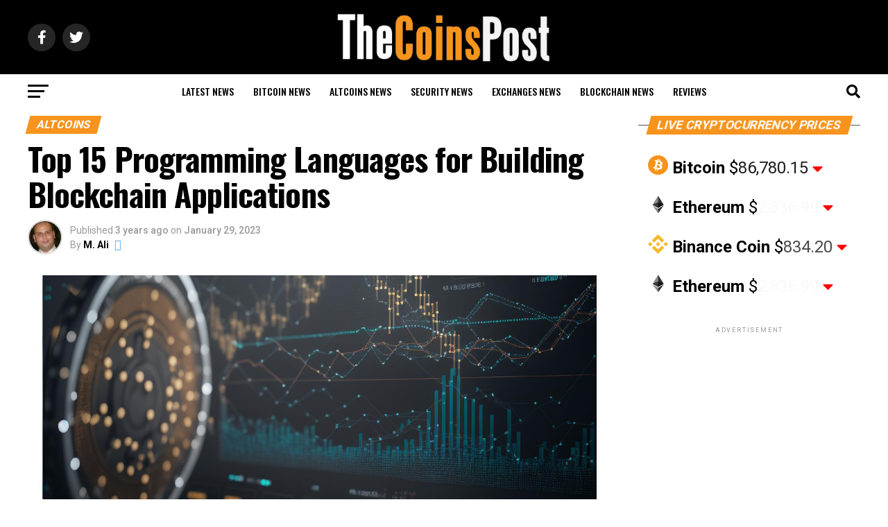

--- FILE ---
content_type: text/html; charset=UTF-8
request_url: https://www.thecoinspost.com/top-15-programming-languages-for-building-blockchain-applications/
body_size: 39077
content:
<!DOCTYPE html>
<html lang="en-US">
<head>
<meta charset="UTF-8" >
<meta name="viewport" id="viewport" content="width=device-width, initial-scale=1.0, maximum-scale=5.0, minimum-scale=1.0, user-scalable=yes" />
<link rel="shortcut icon" href="https://www.thecoinspost.com/wp-content/uploads/2019/07/bitcoin.png" /><link rel="pingback" href="https://www.thecoinspost.com/xmlrpc.php" />
<meta property="og:type" content="article" />
					<meta property="og:image" content="https://www.thecoinspost.com/wp-content/uploads/2023/01/Top-15-Programming-Languages-for-Building-Blockchain-Applications-1000x600.jpg" />
		<meta name="twitter:image" content="https://www.thecoinspost.com/wp-content/uploads/2023/01/Top-15-Programming-Languages-for-Building-Blockchain-Applications-1000x600.jpg" />
	<meta property="og:url" content="https://www.thecoinspost.com/top-15-programming-languages-for-building-blockchain-applications/" />
<meta property="og:title" content="Top 15 Programming Languages for Building Blockchain Applications" />
<meta property="og:description" content="The new blockchain technology has opened up new possibilities to build decentralized applications and smart contracts. With so many blockchain programming languages to choose from, it can be a challenging task to decide which one would best for building blockchain applications. In this article, we will take a look at the top 15 programming languages [&hellip;]" />
<meta name="twitter:card" content="summary_large_image">
<meta name="twitter:url" content="https://www.thecoinspost.com/top-15-programming-languages-for-building-blockchain-applications/">
<meta name="twitter:title" content="Top 15 Programming Languages for Building Blockchain Applications">
<meta name="twitter:description" content="The new blockchain technology has opened up new possibilities to build decentralized applications and smart contracts. With so many blockchain programming languages to choose from, it can be a challenging task to decide which one would best for building blockchain applications. In this article, we will take a look at the top 15 programming languages [&hellip;]">
<style id="jetpack-boost-critical-css">@media all{@charset "UTF-8";.wp-block-image img{height:auto;max-width:100%;vertical-align:bottom}.wp-block-image img{box-sizing:border-box}ul{box-sizing:border-box}.wp-block-quote{box-sizing:border-box}.wp-block-quote{overflow-wrap:break-word}html :where(img[class*=wp-image-]){height:auto;max-width:100%}figure{margin:0 0 1em}}@media all{#toc_container li,#toc_container ul{margin:0;padding:0}#toc_container.no_bullets li,#toc_container.no_bullets ul,#toc_container.no_bullets ul li{background:0 0;list-style-type:none;list-style:none}#toc_container ul ul{margin-left:1.5em}#toc_container{background:#f9f9f9;border:1px solid #aaa;padding:10px;margin-bottom:1em;width:auto;display:table;font-size:95%}#toc_container p.toc_title{text-align:center;font-weight:700;margin:0;padding:0}#toc_container p.toc_title+ul.toc_list{margin-top:1em}#toc_container a{text-decoration:none;text-shadow:none}}@media all{a,article,blockquote,body,div,figure,form,h1,h2,h3,h4,header,html,i,img,ins,li,nav,p,section,span,time,ul{margin:0;padding:0;border:0;font-size:100%;vertical-align:baseline}article,figure,header,nav,section{display:block}body{line-height:1}ul{list-style:none}blockquote{quotes:none}blockquote:after,blockquote:before{content:'';content:none}}@media all{.fa,.fab,.far{-moz-osx-font-smoothing:grayscale;-webkit-font-smoothing:antialiased;display:inline-block;font-style:normal;font-variant:normal;text-rendering:auto;line-height:1}.fa-angle-up:before{content:"\f106"}.fa-chevron-left:before{content:"\f053"}.fa-chevron-right:before{content:"\f054"}.fa-comment:before{content:"\f075"}.fa-ellipsis-h:before{content:"\f141"}.fa-envelope:before{content:"\f0e0"}.fa-facebook-f:before{content:"\f39e"}.fa-linkedin:before{content:"\f08c"}.fa-pinterest-p:before{content:"\f231"}.fa-search:before{content:"\f002"}.fa-twitter:before{content:"\f099"}.fa-whatsapp:before{content:"\f232"}@font-face{font-family:'Font Awesome 5 Brands';font-style:normal;font-weight:400;font-display:block}.fab{font-family:'Font Awesome 5 Brands';font-weight:400}@font-face{font-family:'Font Awesome 5 Free';font-style:normal;font-weight:400;font-display:block}.far{font-family:'Font Awesome 5 Free';font-weight:400}@font-face{font-family:'Font Awesome 5 Free';font-style:normal;font-weight:900;font-display:block}.fa{font-family:'Font Awesome 5 Free';font-weight:900}}@media all{@media screen and (max-width:1260px) and (min-width:1200px){.mvp-main-box{margin:0 1.666666666%;width:96.666666666%}}@media screen and (max-width:1199px) and (min-width:1100px){.mvp-main-box{margin:0 1.81818181818%;width:96.3636363636%}ul.mvp-related-posts-list li{margin-left:2.5%;width:31.6666666%}}@media screen and (max-width:1099px) and (min-width:1004px){.mvp-main-box{margin:0 2%;width:96%}h1.mvp-post-title{margin-right:0;width:100%}.mvp-post-main-out{margin-right:-360px}.mvp-post-main-in{margin-right:360px}#mvp-side-wrap{margin-left:40px}span.mvp-prev-arr{margin-right:20px}span.mvp-next-arr{margin-left:20px}ul.mvp-related-posts-list li{margin-left:2.86259542%;width:31.42493639%;height:190px}.mvp-related-text{font-size:1rem}#mvp-post-content h1.mvp-post-title{font-size:2.5rem}}@media screen and (max-width:1003px) and (min-width:900px){.mvp-drop-nav-title,.mvp-fly-top,.mvp-nav-logo-reg,.mvp-nav-soc-wrap,.mvp-post-soc-wrap{display:none!important}#mvp-soc-mob-wrap,.mvp-nav-logo-small,.mvp-nav-top-left .mvp-fly-but-wrap{display:inline}.mvp-main-box{margin:0 2.2222222%;width:95.55555555%}#mvp-main-nav-top{padding:10px 0!important;height:30px!important;z-index:9999}.mvp-nav-top-mid{height:30px!important}.mvp-nav-top-mid img{height:100%!important}#mvp-main-nav-bot{border-bottom:none;display:none!important;height:0}.mvp-nav-top-mid img{margin-left:0}.mvp-nav-top-left-out{margin-left:-50px}.mvp-nav-top-left-in{margin-left:50px}.mvp-nav-top-left{display:block}.mvp-nav-top-right-out{margin-right:-50px}.mvp-nav-top-right-in{margin-right:50px}.mvp-nav-top-right{width:50px}.mvp-nav-top-right .mvp-nav-search-but{display:block}h1.mvp-post-title{margin-right:0;width:100%}.mvp-post-soc-in,.mvp-post-soc-out{margin-left:0}.mvp-post-main-out{margin-right:-360px}.mvp-post-main-in{margin-right:360px}#mvp-side-wrap{margin-left:40px}#mvp-content-main p{font-size:1rem}span.mvp-prev-arr{margin-right:20px}span.mvp-next-arr{margin-left:20px}ul.mvp-related-posts-list li{margin-left:2.86259542%;width:31.42493639%;height:190px}.mvp-related-text{font-size:1rem}#mvp-post-content h1.mvp-post-title{font-size:2.3rem}.mvp-nav-top-mid a{left:0}#mvp-main-body-wrap{padding-top:20px}}@media screen and (max-width:899px) and (min-width:768px){.mvp-drop-nav-title,.mvp-fly-top,.mvp-nav-logo-reg,.mvp-nav-soc-wrap,.mvp-post-soc-wrap{display:none!important}#mvp-soc-mob-wrap,.mvp-nav-logo-small,.mvp-nav-top-left .mvp-fly-but-wrap{display:inline}.mvp-main-box{margin:0 2.60416666666%;width:94.7916666666%}#mvp-main-nav-top{padding:10px 0!important;height:30px!important;z-index:9999}.mvp-nav-top-mid{height:30px!important}.mvp-nav-top-mid img{height:100%!important}#mvp-main-nav-bot{border-bottom:none;display:none!important;height:0}.mvp-nav-top-mid img{margin-left:0}.mvp-nav-top-left-out{margin-left:-50px}.mvp-nav-top-left-in{margin-left:50px}.mvp-nav-top-left{display:block}.mvp-nav-top-right-out{margin-right:-50px}.mvp-nav-top-right-in{margin-right:50px}.mvp-nav-top-right{width:50px}.mvp-nav-top-right .mvp-nav-search-but{display:block}#mvp-side-wrap{border-top:1px solid #ddd;margin:20px 0 0;padding-top:20px;width:100%}#mvp-post-main{margin:0 0 40px}span.mvp-post-cat{font-size:.9rem}h1.mvp-post-title{font-size:2.9rem;margin-right:0;width:100%}.mvp-post-main-in,.mvp-post-main-out{margin-right:0}.mvp-post-soc-in,.mvp-post-soc-out{margin-left:0}#mvp-content-main p{font-size:1rem}#mvp-post-content #mvp-post-feat-img{margin-left:-2.747252747%;width:105.4945055%}#mvp-post-feat-img{margin-bottom:20px}#mvp-content-wrap{float:left;margin:0}.mvp-nav-top-mid a{left:0}#mvp-main-body-wrap{padding-top:20px}}@media screen and (max-width:767px) and (min-width:660px){.mvp-drop-nav-title,.mvp-fly-top,.mvp-nav-logo-reg,.mvp-nav-soc-wrap,.mvp-post-soc-wrap{display:none!important}#mvp-soc-mob-wrap,.mvp-nav-logo-small,.mvp-nav-top-left .mvp-fly-but-wrap{display:inline}.mvp-main-box{margin:0 3.0303030303%;width:93.9393939393%}#mvp-main-nav-top{padding:10px 0!important;height:30px!important;z-index:9999}.mvp-nav-top-mid{height:30px!important}.mvp-nav-top-mid img{height:100%!important}#mvp-main-nav-bot{border-bottom:none;display:none!important;height:0}.mvp-nav-top-mid img{margin-left:0}.mvp-nav-top-left-out{margin-left:-50px}.mvp-nav-top-left-in{margin-left:50px}.mvp-nav-top-left{display:block}.mvp-nav-top-right-out{margin-right:-50px}.mvp-nav-top-right-in{margin-right:50px}.mvp-nav-top-right{width:50px}.mvp-nav-top-right .mvp-nav-search-but{display:block}#mvp-side-wrap{border-top:1px solid #ddd;margin:20px 0 0;padding-top:20px;width:100%}#mvp-search-box{margin:-25px 0 0 -30%;width:60%}#searchform input{font-size:40px;height:40px}#mvp-post-main{margin:0 0 40px}#mvp-post-head{margin-bottom:20px}span.mvp-post-cat{font-size:.9rem}#mvp-post-content h1.mvp-post-title,h1.mvp-post-title{font-size:2.6rem;margin-right:0;width:100%}.mvp-post-main-in,.mvp-post-main-out{margin-right:0}.mvp-post-soc-in,.mvp-post-soc-out{margin-left:0}#mvp-content-main p{font-size:1rem}#mvp-post-content #mvp-post-feat-img{margin-left:-3.225806452%;width:106.4516129%}ul.mvp-related-posts-list li{margin-left:2.419354839%;width:31.72043011%}#mvp-post-feat-img{margin-bottom:20px}#mvp-content-wrap{float:left;margin:0}.mvp-nav-top-mid a{left:0}#mvp-main-body-wrap{padding-top:20px}}@media screen and (max-width:659px) and (min-width:600px){.mvp-drop-nav-title,.mvp-fly-top,.mvp-nav-logo-reg,.mvp-nav-soc-wrap,.mvp-post-soc-wrap{display:none!important}#mvp-soc-mob-wrap,.mvp-nav-logo-small,.mvp-nav-top-left .mvp-fly-but-wrap{display:inline}.mvp-main-box{margin:0 3.3333333333%;width:93.3333333333%}#mvp-main-nav-top{padding:10px 0!important;height:30px!important;z-index:9999}.mvp-nav-top-mid{height:30px!important}.mvp-nav-top-mid img{height:100%!important}#mvp-main-nav-bot{border-bottom:none;display:none!important;height:0}.mvp-nav-top-mid img{margin-left:0}.mvp-nav-top-left-out{margin-left:-50px}.mvp-nav-top-left-in{margin-left:50px}.mvp-nav-top-left{display:block}.mvp-nav-top-right-out{margin-right:-50px}.mvp-nav-top-right-in{margin-right:50px}.mvp-nav-top-right{width:50px}.mvp-nav-top-right .mvp-nav-search-but{display:block}#mvp-side-wrap{border-top:1px solid #ddd;margin:20px 0 0;padding-top:20px;width:100%}#mvp-search-box{margin:-25px 0 0 -30%;width:60%}#searchform input{font-size:40px;height:40px}.mvp-search-but-wrap{top:40px;right:40px}#mvp-post-main{margin:0 0 40px}#mvp-post-head{margin-bottom:20px}span.mvp-post-cat{font-size:.9rem}#mvp-post-content h1.mvp-post-title,h1.mvp-post-title{font-size:2.5rem;margin-right:0;width:100%}.mvp-post-main-in,.mvp-post-main-out{margin-right:0}.mvp-post-soc-in,.mvp-post-soc-out{margin-left:0}#mvp-content-main p{font-size:1rem}#mvp-post-content #mvp-post-feat-img{margin-left:-3.571428571%;width:107.1428571%}span.mvp-prev-arr{margin-right:20px}span.mvp-next-arr{margin-left:20px}ul.mvp-related-posts-list li{margin-left:2.419354839%;width:31.72043011%;height:210px}#mvp-post-feat-img{margin-bottom:20px}#mvp-content-wrap{float:left;margin:0}.mvp-nav-top-mid a{left:0}#mvp-main-body-wrap{padding-top:20px}}@media screen and (max-width:599px) and (min-width:480px){.mvp-drop-nav-title,.mvp-fly-top,.mvp-nav-logo-reg,.mvp-nav-soc-wrap,.mvp-post-soc-wrap{display:none!important}#mvp-soc-mob-wrap,.mvp-nav-logo-small,.mvp-nav-top-left .mvp-fly-but-wrap{display:inline}.mvp-main-box{margin:0 4.1666666666%;width:91.6666666666%}#mvp-main-nav-top{padding:10px 0!important;height:30px!important;z-index:9999}.mvp-nav-top-mid{height:30px!important}.mvp-nav-top-mid img{height:100%!important}#mvp-main-nav-bot{border-bottom:none;display:none!important;height:0}.mvp-nav-top-mid img{margin-left:0}.mvp-nav-top-left-out{margin-left:-50px}.mvp-nav-top-left-in{margin-left:50px}.mvp-nav-top-left{display:block}.mvp-nav-top-right-out{margin-right:-50px}.mvp-nav-top-right-in{margin-right:50px}.mvp-nav-top-right{width:50px}.mvp-nav-top-right .mvp-nav-search-but{display:block}#mvp-side-wrap{border-top:1px solid #ddd;margin:20px 0 0;padding-top:20px;width:100%}#mvp-search-box{margin:-15px 0 0 -30%;width:60%}#searchform input{font-size:30px;height:30px}.mvp-search-but-wrap{top:20px;right:20px}#mvp-post-main{margin:0 0 40px}#mvp-post-head{margin-bottom:20px}span.mvp-post-cat{font-size:.8rem}#mvp-post-content h1.mvp-post-title,h1.mvp-post-title{font-size:1.9rem;margin-right:0;width:100%}.mvp-post-main-in,.mvp-post-main-out{margin-right:0}.mvp-post-soc-in,.mvp-post-soc-out{margin-left:0}#mvp-content-main p{font-size:1rem}#mvp-post-content #mvp-post-feat-img{margin-left:-4.5454545454%;width:109.0909090909%}span.mvp-next-arr,span.mvp-prev-arr{display:none}ul.mvp-related-posts-list li{margin-left:4.5454545454%;width:47.727272727%;height:210px}#mvp-post-feat-img{margin-bottom:20px}.mvp-cat-date-wrap{margin-bottom:4px}#mvp-post-bot-ad,#mvp-related-posts{margin-top:20px}#mvp-content-wrap{float:left;margin:0}.mvp-nav-top-mid a{left:0}#mvp-main-body-wrap{padding-top:20px}}@media screen and (max-width:479px){.mvp-drop-nav-title,.mvp-fly-top,.mvp-nav-logo-reg,.mvp-nav-soc-wrap,.mvp-post-soc-wrap,.mvp-reg-img{display:none!important}#mvp-soc-mob-wrap,.mvp-nav-logo-small,.mvp-nav-top-left .mvp-fly-but-wrap{display:inline}.mvp-mob-img{display:block!important}.mvp-main-box{margin:0 4.1666666666%;width:91.6666666666%}h4.mvp-widget-home-title{margin-bottom:15px}#mvp-main-nav-top{padding:10px 0!important;height:30px!important;z-index:9999}.mvp-nav-top-mid{height:30px!important}.mvp-nav-top-mid img{height:100%!important}#mvp-main-nav-bot{border-bottom:none;display:none!important;height:0}.mvp-nav-top-mid img{margin-left:0}.mvp-nav-top-left-out{margin-left:-50px}.mvp-nav-top-left-in{margin-left:50px}.mvp-nav-top-left{display:block}.mvp-nav-top-right-out{margin-right:-50px}.mvp-nav-top-right-in{margin-right:50px}.mvp-nav-top-right{width:50px}.mvp-nav-top-right .mvp-nav-search-but{display:block}#mvp-main-body-wrap{padding:15px 0 30px}#mvp-side-wrap{border-top:1px solid #ddd;margin:20px 0 0;padding-top:20px;width:100%}span.mvp-feat1-list-but,span.mvp-widget-home-title{font-size:1rem}#mvp-search-box{margin:-15px 0 0 -30%;width:60%}#searchform input{font-size:30px;height:30px}.mvp-search-but-wrap{top:20px;right:20px}#mvp-post-main{margin:0 0 30px}#mvp-post-head{margin-bottom:15px}span.mvp-post-cat{font-size:.8rem}#mvp-post-content h1.mvp-post-title,h1.mvp-post-title{font-size:1.8rem;margin-right:0;width:100%}.mvp-post-main-in,.mvp-post-main-out{margin-right:0}.mvp-author-info-wrap{margin-top:10px}#mvp-post-content #mvp-post-feat-img{margin-left:-4.5454545454%;width:109.0909090909%}.mvp-post-soc-in,.mvp-post-soc-out{margin-left:0}#mvp-content-main p{font-size:1rem}span.mvp-next-arr,span.mvp-prev-arr{display:none}ul.mvp-related-posts-list li{margin:15px 0 0 0;width:100%;height:auto}ul.mvp-related-posts-list a:first-child li{margin-top:0}.mvp-related-img{margin:0 4.5454545454% 0 0;width:24.2424242424%}.mvp-related-text{font-size:1rem;width:71.21212121%}#mvp-post-feat-img{margin-bottom:20px}.mvp-cat-date-wrap{margin-bottom:4px}#mvp-post-bot-ad,#mvp-related-posts{margin-top:20px}#mvp-content-wrap{float:left;margin:0}.mvp-author-info-text{font-size:12px;margin-top:10px}.mvp-author-info-name{margin-top:2px}.mvp-nav-top-mid a{left:0}.mvp-related-img{background:0 0}#mvp-main-body-wrap{padding-top:15px}#mvp-content-body-top{overflow:hidden}}}@media all{a,article,blockquote,body,div,figure,form,h1,h2,h3,h4,header,html,i,img,ins,li,nav,p,section,span,time,ul{margin:0;padding:0;border:0;font-size:100%;vertical-align:baseline}article,figure,header,nav,section{display:block}ul{list-style:none}blockquote{quotes:none}blockquote:after,blockquote:before{content:'';content:none}html{overflow-x:hidden}body{color:#000;font-size:1rem;-webkit-font-smoothing:antialiased;font-weight:400;line-height:100%;margin:0 auto;padding:0}h1,h2,h3,h3 a,h4{-webkit-backface-visibility:hidden;color:#000}img{max-width:100%;height:auto;-webkit-backface-visibility:hidden}a{opacity:1;text-decoration:none}#mvp-side-wrap a{color:#000;font-weight:700}#mvp-site,#mvp-site-wall{overflow:hidden;width:100%}#mvp-site-main{width:100%}#mvp-site-main{-webkit-backface-visibility:hidden;backface-visibility:hidden;margin-top:0;z-index:9999}.relative{position:relative}.right{float:right}.left{float:left}.mvp-mob-img{display:none!important}#mvp-main-head-wrap{width:100%}#mvp-main-nav-wrap{width:100%}#mvp-main-nav-top{background:#000;padding:15px 0;width:100%;height:auto;z-index:99999}.mvp-main-box{margin:0 auto;width:1200px;height:100%}#mvp-nav-top-wrap,.mvp-nav-top-cont{width:100%}.mvp-nav-top-right-out{margin-right:-200px;width:100%}.mvp-nav-top-right-in{margin-right:200px}.mvp-nav-top-left-out{float:right;margin-left:-200px;width:100%}.mvp-nav-top-left-in{margin-left:200px}.mvp-nav-top-mid{line-height:0;overflow:hidden;text-align:center;width:100%}h2.mvp-logo-title{display:block;font-size:0px}.mvp-nav-top-left,.mvp-nav-top-right{position:absolute;top:0;bottom:0;width:200px;height:100%}.mvp-nav-top-right .mvp-nav-search-but{display:none;padding:3px 0 7px}.mvp-nav-top-left{left:0}.mvp-nav-top-right{right:0}.mvp-nav-soc-wrap{margin-top:-20px;position:absolute;top:50%;left:0;width:100%;height:40px}.mvp-nav-logo-small{display:none}span.mvp-nav-soc-but{background:rgba(255,255,255,.15);color:#fff;-webkit-border-radius:50%;border-radius:50%;display:inline-block;float:left;font-size:20px;margin-left:10px;padding-top:10px;text-align:center;width:40px;height:30px}.mvp-nav-soc-wrap a:first-child span.mvp-nav-soc-but{margin-left:0}#mvp-main-nav-bot{-webkit-backface-visibility:hidden;backface-visibility:hidden;width:100%;height:50px;z-index:9000}#mvp-main-nav-bot-cont{-webkit-backface-visibility:hidden;backface-visibility:hidden;width:100%;height:50px}#mvp-nav-bot-wrap,.mvp-nav-bot-cont{width:100%}.mvp-nav-bot-right-out{margin-right:-50px;width:100%}.mvp-nav-bot-right-in{margin-right:50px}.mvp-nav-bot-left-out{float:right;margin-left:-50px;width:100%}.mvp-nav-bot-left-in{margin-left:50px}.mvp-nav-bot-left,.mvp-nav-bot-right{width:50px;height:50px}span.mvp-nav-search-but{float:right;font-size:20px;line-height:1;padding:15px 0}#mvp-search-wrap{-webkit-backface-visibility:hidden;backface-visibility:hidden;background:rgba(0,0,0,.94);opacity:0;position:fixed;top:0;left:0;-webkit-transform:translate3d(0,-100%,0);-moz-transform:translate3d(0,-100%,0);-ms-transform:translate3d(0,-100%,0);-o-transform:translate3d(0,-100%,0);transform:translate3d(0,-100%,0);width:100%;height:100%;z-index:999999}#mvp-search-wrap .mvp-search-but-wrap span{background:#fff;top:27px}#mvp-search-box{margin:-30px 0 0 -25%;position:absolute;top:50%;left:50%;width:50%}#searchform input{background:0 0;border:0;color:#fff;float:left;font-size:50px;font-weight:300;line-height:1;padding:5px 0;text-transform:uppercase;width:100%;height:50px}#searchform #searchsubmit{border:none;float:left}.mvp-nav-menu{text-align:center;width:100%;height:50px}.mvp-nav-menu ul{float:left;text-align:center;width:100%}.mvp-nav-menu ul li{display:inline-block;position:relative}.mvp-nav-menu ul li.mvp-mega-dropdown{position:static}.mvp-nav-menu ul li a{float:left;font-size:14px;font-weight:500;line-height:1;padding:18px 12px;position:relative;text-transform:uppercase}.mvp-nav-menu ul li.mvp-mega-dropdown .mvp-mega-dropdown{-webkit-backface-visibility:hidden;backface-visibility:hidden;background:#fff;border-top:1px solid #ddd;-webkit-box-shadow:0 10px 10px 0 rgba(0,0,0,.2);-moz-box-shadow:0 10px 10px 0 rgba(0,0,0,.2);-ms-box-shadow:0 10px 10px 0 rgba(0,0,0,.2);-o-box-shadow:0 10px 10px 0 rgba(0,0,0,.2);box-shadow:0 10px 10px 0 rgba(0,0,0,.2);opacity:0;overflow:hidden;position:absolute;top:50px;left:0;-webkit-transform:translateY(-999px);-moz-transform:translateY(-999px);-ms-transform:translateY(-999px);-o-transform:translateY(-999px);transform:translateY(-999px);width:100%;height:0;z-index:1}.mvp-nav-menu ul li ul.mvp-mega-list li a,.mvp-nav-menu ul li ul.mvp-mega-list li a p{background:0 0!important;border-bottom:none;color:#222!important;float:left;font-size:1em;font-weight:400;line-height:1.2;padding:0!important;text-align:left;text-transform:none}ul.mvp-mega-list{float:left;width:100%!important;max-width:none!important}ul.mvp-mega-list li{float:left;overflow:hidden;padding:20px 0 20px 1.6666666666%;width:18.66666666666%}ul.mvp-mega-list li:first-child{padding-left:0}.mvp-mega-img{background:#000;float:left;line-height:0;margin-bottom:10px;overflow:hidden;position:relative;width:100%;max-height:130px}.mvp-mega-img img{display:none;width:100%}#mvp-fly-wrap{overflow:hidden;position:fixed;top:0;bottom:0;left:0;-webkit-transform:translate3d(-370px,0,0);-moz-transform:translate3d(-370px,0,0);-ms-transform:translate3d(-370px,0,0);-o-transform:translate3d(-370px,0,0);transform:translate3d(-370px,0,0);width:370px;height:100%;z-index:999999}.mvp-fly-but-wrap,.mvp-search-but-wrap{width:30px}.mvp-fly-but-wrap{height:20px}#mvp-fly-wrap .mvp-fly-but-wrap{margin:15px 0}.mvp-nav-top-left .mvp-fly-but-wrap{display:none;margin-top:-10px;opacity:0;position:absolute;top:50%;left:0;height:20px}.mvp-nav-bot-left{margin:15px 0;height:20px}.mvp-search-but-wrap{position:absolute;top:60px;right:80px;width:60px;height:60px}.mvp-fly-but-wrap span,.mvp-search-but-wrap span{-webkit-border-radius:2px;-moz-border-radius:2px;-ms-border-radius:2px;-o-border-radius:2px;border-radius:2px;display:block;position:absolute;left:0;-webkit-transform:rotate(0);-moz-transform:rotate(0);-ms-transform:rotate(0);-o-transform:rotate(0);transform:rotate(0);height:3px}.mvp-nav-top-left .mvp-fly-but-wrap{opacity:1}.mvp-fly-but-wrap span:nth-child(1){top:0;width:30px}.mvp-fly-but-wrap span:nth-child(2),.mvp-fly-but-wrap span:nth-child(3){top:8px;width:24px}.mvp-fly-but-wrap span:nth-child(4){top:16px;width:18px}.mvp-search-but-wrap span:nth-child(1){-webkit-transform:rotate(45deg);-moz-transform:rotate(45deg);-ms-transform:rotate(45deg);-o-transform:rotate(45deg);transform:rotate(45deg);width:30px}.mvp-search-but-wrap span:nth-child(2){-webkit-transform:rotate(-45deg);-moz-transform:rotate(-45deg);-ms-transform:rotate(-45deg);-o-transform:rotate(-45deg);transform:rotate(-45deg);width:30px}.mvp-search-but-wrap span:nth-child(1),.mvp-search-but-wrap span:nth-child(2){width:60px}#mvp-fly-menu-top{width:100%;height:50px}.mvp-fly-top-out{margin-right:-100px;left:50px;width:100%}.mvp-fly-top-in{margin-right:100px}#mvp-fly-logo{margin:10px 6.25%;text-align:center;width:87.5%;height:30px}#mvp-fly-logo img{line-height:0;height:100%}.mvp-fly-but-menu{float:left;margin-left:15px;position:relative}.mvp-fly-top{background:rgba(0,0,0,.3);border-top:1px solid #fff;border-left:1px solid #fff;border-bottom:1px solid #fff;color:#fff;opacity:1;overflow:hidden;position:fixed;right:0;top:50%;-webkit-transform:translate3d(100px,0,0);-moz-transform:translate3d(100px,0,0);-ms-transform:translate3d(100px,0,0);-o-transform:translate3d(100px,0,0);transform:translate3d(100px,0,0);width:50px;height:50px;z-index:9999}.mvp-fly-top i{font-size:40px;line-height:100%;position:absolute;top:1px;left:12.1px}#mvp-fly-menu-wrap{overflow:hidden;position:absolute;top:50px;left:0;width:100%;height:100%}nav.mvp-fly-nav-menu{-webkit-backface-visibility:hidden;backface-visibility:hidden;margin:20px 5.40540540541% 0;overflow:hidden;position:absolute!important;width:89.1891891892%;max-height:65%}nav.mvp-fly-nav-menu ul{float:left;position:relative;width:100%}nav.mvp-fly-nav-menu ul li{border-top:1px solid rgba(255,255,255,.1);float:left;position:relative;width:100%}nav.mvp-fly-nav-menu ul li:first-child{border-top:none;margin-top:-14px}nav.mvp-fly-nav-menu ul li a{color:#fff;display:inline-block;float:left;font-size:14px;font-weight:500;line-height:1;padding:14px 0;text-transform:uppercase}.mvp-fly-fade{background:#000;opacity:0;width:100%;position:fixed;top:0;left:0;z-index:99999}#mvp-fly-soc-wrap{margin:0 5.40540540541%;position:absolute;bottom:20px;left:0;text-align:center;width:89.1891891892%}span.mvp-fly-soc-head{display:inline-block;font-size:.7rem;font-weight:400;line-height:1;margin-bottom:15px;text-transform:uppercase}ul.mvp-fly-soc-list{text-align:center;width:100%}ul.mvp-fly-soc-list li{display:inline-block}ul.mvp-fly-soc-list li a{background:rgba(255,255,255,.15);-webkit-border-radius:50%;-moz-border-radius:50%;-ms-border-radius:50%;-o-border-radius:50%;border-radius:50%;color:#fff;display:inline-block;font-size:14px;line-height:1;margin-left:2px;padding-top:9px;text-align:center;width:32px;height:23px}ul.mvp-fly-soc-list li:first-child a{margin-left:0}.mvp-cat-date-wrap{margin-bottom:7px;width:100%}span.mvp-cd-cat,span.mvp-cd-date{color:#777;display:inline-block;float:left;font-size:.7rem;line-height:1}span.mvp-cd-cat{font-weight:700;text-transform:uppercase}span.mvp-cd-date{font-weight:400;margin-left:5px}span.mvp-cd-date:before{content:"/";margin-right:5px}.mvp-ad-label{color:#999;float:left;font-size:9px;font-weight:400;letter-spacing:.2em;line-height:1;margin-top:4px;position:relative;top:-4px;text-align:center;text-transform:uppercase;width:100%}.mvp-feat1-list,.mvp-feat1-list-head-wrap,.mvp-feat1-list-wrap,ul.mvp-feat1-list-buts{width:100%}.mvp-feat1-list-head-wrap{margin-bottom:15px}ul.mvp-feat1-list-buts{text-align:center}ul.mvp-feat1-list-buts li{display:inline-block}span.mvp-feat1-list-but{color:#aaa;display:inline-block;font-size:1.1rem;font-weight:700;line-height:1;padding:5px 13px;text-transform:uppercase;-webkit-transform:skewX(-15deg);-moz-transform:skewX(-15deg);-ms-transform:skewX(-15deg);-o-transform:skewX(-15deg);transform:skewX(-15deg)}.mvp-feat1-list-cont{margin-top:15px;width:100%}.mvp-feat1-list a:first-child .mvp-feat1-list-cont{margin-top:0}.mvp-feat1-list-out{float:right;margin-left:-95px;width:100%}.mvp-feat1-list-in{margin-left:95px}.mvp-feat1-list-img{-webkit-backface-visibility:hidden;background:#000;line-height:0;margin-right:15px;overflow:hidden;width:80px}.mvp-feat1-list-text{width:100%}.mvp-feat1-list-text h2{color:#222;float:left;font-size:1rem;font-weight:700;letter-spacing:-.02em;line-height:1.2;width:100%}#mvp-main-body-wrap{background:#fff;padding-bottom:60px;width:100%}.mvp-widget-ad{line-height:0;text-align:center;width:100%}.mvp-widget-home-head{float:left;position:relative;width:100%}h4.mvp-widget-home-title{float:left;margin-bottom:20px;position:relative;text-align:center;width:100%}h4.mvp-widget-home-title:before{content:'';background:#555;display:inline-block;position:absolute;left:0;bottom:50%;width:100%;height:1px;z-index:0}span.mvp-widget-home-title{color:#fff;display:inline-block;font-size:1.1rem;font-weight:700;line-height:1;padding:5px 13px;position:relative;text-transform:uppercase;transform:skewX(-15deg);z-index:1}#mvp-side-wrap{font-size:.9rem;margin-left:60px;width:320px}.mvp-side-widget{float:left;margin-top:30px;width:100%}.mvp-side-widget:first-child{margin-top:0}.mvp-widget-tab-wrap{width:100%}#mvp-article-cont,#mvp-article-wrap{width:100%}#mvp-article-wrap{float:left;position:relative}#mvp-post-main{margin:10px 0 60px;width:100%}#mvp-post-head{margin-bottom:30px;width:100%}h3.mvp-post-cat{margin-bottom:10px;width:100%}span.mvp-post-cat{color:#fff;display:inline-block;font-size:1rem;font-weight:700;line-height:1;padding:5px 13px;text-transform:uppercase;-webkit-transform:skewX(-15deg);-moz-transform:skewX(-15deg);-ms-transform:skewX(-15deg);-o-transform:skewX(-15deg);transform:skewX(-15deg)}h1.mvp-post-title{color:#000;font-family:Oswald,sans-serif;font-size:3.5rem;font-weight:700;letter-spacing:-.02em;line-height:1.1;margin-right:20%;width:80%}#mvp-post-content h1.mvp-post-title{font-size:2.9rem;margin-right:0;width:100%}.mvp-author-info-wrap{width:100%}.mvp-author-info-wrap{margin-top:12px}.mvp-author-info-thumb{line-height:0;width:46px}.mvp-author-info-thumb img{border:2px solid #ddd;-webkit-border-radius:50%;-moz-border-radius:50%;-ms-border-radius:50%;-o-border-radius:50%;border-radius:50%;overflow:hidden}.mvp-author-info-text{color:#999;display:inline-block;float:left;font-size:14px;font-weight:400;line-height:1;margin:8px 0 0 15px}.mvp-author-info-text p{display:inline-block}.mvp-author-info-text a{color:#000!important;font-weight:700}.mvp-post-date{font-weight:500}.mvp-author-info-name{clear:both;margin-top:5px}a.mvp-twit-but{color:#55acee!important;display:inline-block;font-size:16px;margin-left:5px}.mvp-post-main-out{margin-right:-380px;width:100%}.mvp-post-main-in{margin-right:380px}#mvp-post-content{font-family:Roboto,sans-serif;width:100%}#mvp-post-feat-img{line-height:0;margin-bottom:30px;text-align:center;width:100%}#mvp-content-body,#mvp-content-body-top,#mvp-content-main,#mvp-content-wrap{width:100%}#mvp-content-main{line-height:1.55}.mvp-post-soc-out{margin-left:-80px;width:100%}.mvp-post-soc-in{margin-left:80px}.mvp-post-soc-wrap{margin-right:38px;width:42px}ul.mvp-post-soc-list{width:100%}ul.mvp-post-soc-list li{-webkit-border-radius:50%;-moz-border-radius:50%;-ms-border-radius:50%;-o-border-radius:50%;border-radius:50%;color:#fff;float:left;font-size:18px;line-height:1;margin-bottom:8px;padding-top:11px;position:relative;text-align:center;width:40px;height:29px}ul.mvp-post-soc-list li.mvp-post-soc-fb{background:#3b5998}ul.mvp-post-soc-list li.mvp-post-soc-twit{background:#55acee}ul.mvp-post-soc-list li.mvp-post-soc-pin{background:#bd081c}ul.mvp-post-soc-list li.mvp-post-soc-email{background:#bbb}#mvp-content-main p{color:#000;display:block;font-family:Roboto,sans-serif;font-size:1.1rem;font-weight:400;line-height:1.55;margin-bottom:20px}#mvp-content-main p a{color:#000}.posts-nav-link{display:none}#mvp-author-box-img img{border:2px solid #ddd;border-radius:50%}.mvp-drop-nav-title{display:none;margin-left:20px;max-width:780px;overflow:hidden;height:30px}.mvp-drop-nav-title h4{color:#fff;float:left;font-size:23px;font-weight:700;letter-spacing:-.02em;line-height:30px;padding:0;width:200%}span.mvp-next-arr,span.mvp-prev-arr{color:#bbb;font-size:26px;line-height:1;margin-top:20px;width:20px}span.mvp-prev-arr{margin-right:30px}span.mvp-next-arr{margin-left:30px}.mvp-cont-read-wrap{float:left;position:relative;width:100%}.mvp-cont-read-but-wrap{background-image:-moz-linear-gradient(to bottom,rgba(255,255,255,0) 0,rgba(255,255,255,.9) 50%,#fff 100%);background-image:-ms-linear-gradient(to bottom,rgba(255,255,255,0) 0,rgba(255,255,255,.9) 50%,#fff 100%);background-image:-o-linear-gradient(to bottom,rgba(255,255,255,0) 0,rgba(255,255,255,.9) 50%,#fff 100%);background-image:-webkit-linear-gradient(to bottom,rgba(255,255,255,0) 0,rgba(255,255,255,.9) 50%,#fff 100%);background-image:-webkit-gradient(linear,center top,center bottom,from(rgba(255,255,255,0)),to(#fff));background-image:linear-gradient(to bottom,rgba(255,255,255,0) 0,rgba(255,255,255,.9) 50%,#fff 100%);display:none;padding:120px 0 20px;position:absolute;top:-163px;left:0;text-align:center;width:100%}span.mvp-cont-read-but{background:#fff;border:1px solid #000;-webkit-border-radius:3px;-moz-border-radius:3px;-ms-border-radius:3px;-o-border-radius:3px;border-radius:3px;color:#000;display:inline-block;font-size:.8rem;font-weight:600;letter-spacing:.02em;line-height:100%;padding:10px 0;text-transform:uppercase;width:70%}#mvp-post-bot-ad{line-height:0;margin-top:30px;text-align:center;width:100%}#mvp-related-posts{margin-top:30px;width:100%}ul.mvp-related-posts-list{width:100%}ul.mvp-related-posts-list li{float:left;margin-left:2.027027027%;overflow:hidden;width:31.98198198%;height:225px}ul.mvp-related-posts-list a:first-child li{margin-left:0}.mvp-related-img{background:#000;line-height:0;margin-bottom:10px;width:100%}.mvp-related-text{color:#222;font-size:1rem;font-weight:700;letter-spacing:-.02em;line-height:1.2;width:100%}#mvp-soc-mob-wrap{background:#fff;-webkit-box-shadow:0 0 16px 0 rgba(0,0,0,.2);-moz-box-shadow:0 0 16px 0 rgba(0,0,0,.2);-ms-box-shadow:0 0 16px 0 rgba(0,0,0,.2);-o-box-shadow:0 0 16px 0 rgba(0,0,0,.2);box-shadow:0 0 16px 0 rgba(0,0,0,.2);display:none;position:fixed;left:0;bottom:0;-webkit-transform:translate3d(0,70px,0);-moz-transform:translate3d(0,70px,0);-ms-transform:translate3d(0,70px,0);-o-transform:translate3d(0,70px,0);transform:translate3d(0,70px,0);width:100%;height:40px;z-index:9999}.mvp-soc-mob-out{margin-right:-50px;width:100%}.mvp-soc-mob-in{margin-right:50px}.mvp-soc-mob-left{width:100%}.mvp-soc-mob-right{text-align:center;width:50px;height:40px}.mvp-soc-mob-right i{font-size:20px;padding:10px 0;vertical-align:top}ul.mvp-soc-mob-list{width:100%}ul.mvp-soc-mob-list li{float:left;overflow:hidden;text-align:center;height:40px}ul.mvp-soc-mob-list li.mvp-soc-mob-fb,ul.mvp-soc-mob-list li.mvp-soc-mob-twit{width:50%}ul.mvp-soc-mob-list li.mvp-soc-mob-com,ul.mvp-soc-mob-list li.mvp-soc-mob-email,ul.mvp-soc-mob-list li.mvp-soc-mob-pin,ul.mvp-soc-mob-list li.mvp-soc-mob-what{width:0}ul.mvp-soc-mob-list li.mvp-soc-mob-fb{background:#3b5998}ul.mvp-soc-mob-list li.mvp-soc-mob-twit{background:#55acee}ul.mvp-soc-mob-list li.mvp-soc-mob-pin{background:#bd081c}ul.mvp-soc-mob-list li.mvp-soc-mob-what{background:#29a71a}ul.mvp-soc-mob-list li.mvp-soc-mob-email{background:#bbb}ul.mvp-soc-mob-list li span{color:#fff;display:inline-block;font-size:12px;font-weight:400;line-height:1;padding:14px 0;text-transform:uppercase;vertical-align:top}ul.mvp-soc-mob-list li i{color:#fff;font-size:20px;line-height:1;margin-right:10px;padding:10px 0;vertical-align:top}#mvp-content-main ul{list-style:disc outside;margin:10px 0}#mvp-content-main ul li{margin-left:50px;padding:5px 0}#mvp-content-main h2{font-family:Oswald,sans-serif;font-weight:700;letter-spacing:-.02em;line-height:1.4;margin:10px 0;overflow:hidden;width:100%}#mvp-content-main h2{font-size:1.8rem}#mvp-content-main blockquote p{color:#000;font-family:Oswald,sans-serif;font-size:1.9rem;font-weight:700;letter-spacing:-.02em;line-height:1.1;margin:30px 10%;width:80%}.posts-nav-link{display:none}.mvp-org-wrap{display:none}#disqus_thread{display:none;float:left;margin-top:30px;width:100%}#mvp-content-main p a{box-shadow:inset 0 -4px 0 #0be6af}a{color:#0be6af}ul.mvp-soc-mob-list li.mvp-soc-mob-com{background:#0be6af}#searchform input{border-bottom:1px solid #0be6af}span.mvp-post-cat,span.mvp-widget-home-title{background:#ff005b}#mvp-fly-wrap,#mvp-main-nav-top,.mvp-soc-mob-right{background:#000}#mvp-fly-wrap .mvp-fly-but-wrap span,.mvp-nav-top-left .mvp-fly-but-wrap span{background:#777}.mvp-nav-top-right .mvp-nav-search-but,.mvp-soc-mob-right i,span.mvp-fly-soc-head{color:#777}#mvp-main-nav-bot-cont{background:#fff}#mvp-nav-bot-wrap .mvp-fly-but-wrap span{background:#333}#mvp-nav-bot-wrap .mvp-nav-menu ul li a,#mvp-nav-bot-wrap span.mvp-nav-search-but{color:#333}#searchform input,.mvp-ad-label,.mvp-author-info-text,body,nav.mvp-fly-nav-menu ul li a,span.mvp-cd-cat,span.mvp-cd-date,span.mvp-cont-read-but,span.mvp-fly-soc-head,ul.mvp-soc-mob-list li span{font-family:Roboto,sans-serif}#mvp-content-main p,#mvp-content-main ul li{font-family:Roboto,sans-serif}.mvp-nav-menu ul li a{font-family:Oswald,sans-serif}.mvp-feat1-list-text h2,.mvp-related-text{font-family:Oswald,sans-serif}#mvp-content-main blockquote p,.mvp-drop-nav-title h4,h1.mvp-post-title{font-family:Oswald,sans-serif}#mvp-content-main h2,span.mvp-feat1-list-but,span.mvp-post-cat,span.mvp-widget-home-title{font-family:Oswald,sans-serif}}@media all{@import url("https://fonts.googleapis.com/css?family=Arimo");@import url("https://fonts.googleapis.com/css?family=Wallpoet");@import url("https://fonts.googleapis.com/css?family=Rye");@import url("https://fonts.googleapis.com/css?family=Economica");.fa,.fab,.far{-moz-osx-font-smoothing:grayscale;-webkit-font-smoothing:antialiased;display:inline-block;font-style:normal;font-variant:normal;text-rendering:auto;line-height:1}.fa-angle-up:before{content:"\f106"}.fa-chevron-left:before{content:"\f053"}.fa-chevron-right:before{content:"\f054"}.fa-comment:before{content:"\f075"}.fa-ellipsis-h:before{content:"\f141"}.fa-envelope:before{content:"\f0e0"}.fa-facebook-f:before{content:"\f39e"}.fa-linkedin:before{content:"\f08c"}.fa-pinterest-p:before{content:"\f231"}.fa-search:before{content:"\f002"}.fa-twitter:before{content:"\f099"}.fa-whatsapp:before{content:"\f232"}@font-face{font-family:'Font Awesome 5 Free';font-style:normal;font-weight:900}.fa{font-family:'Font Awesome 5 Free';font-weight:900}}</style><meta name='robots' content='index, follow, max-image-preview:large, max-snippet:-1, max-video-preview:-1' />

	<!-- This site is optimized with the Yoast SEO plugin v20.3 - https://yoast.com/wordpress/plugins/seo/ -->
	<title>Top 15 Programming Languages for Building Blockchain Applications - The Coins Post</title>
	<link rel="canonical" href="https://www.thecoinspost.com/top-15-programming-languages-for-building-blockchain-applications/" />
	<meta property="og:locale" content="en_US" />
	<meta property="og:type" content="article" />
	<meta property="og:title" content="Top 15 Programming Languages for Building Blockchain Applications - The Coins Post" />
	<meta property="og:description" content="The new blockchain technology has opened up new possibilities to build decentralized applications and smart contracts. With so many blockchain programming languages to choose from, it can be a challenging task to decide which one would best for building blockchain applications. In this article, we will take a look at the top 15 programming languages [&hellip;]" />
	<meta property="og:url" content="https://www.thecoinspost.com/top-15-programming-languages-for-building-blockchain-applications/" />
	<meta property="og:site_name" content="The Coins Post" />
	<meta property="article:publisher" content="https://www.facebook.com/The-Coins-Post-468660673710026/" />
	<meta property="article:published_time" content="2023-01-29T13:48:43+00:00" />
	<meta property="article:modified_time" content="2023-01-29T13:48:47+00:00" />
	<meta property="og:image" content="https://www.thecoinspost.com/wp-content/uploads/2023/01/Top-15-Programming-Languages-for-Building-Blockchain-Applications.jpg" />
	<meta property="og:image:width" content="1200" />
	<meta property="og:image:height" content="675" />
	<meta property="og:image:type" content="image/jpeg" />
	<meta name="author" content="M. Ali" />
	<meta name="twitter:card" content="summary_large_image" />
	<meta name="twitter:creator" content="@https://twitter.com/MohamedNab1l" />
	<meta name="twitter:site" content="@CoinsPost" />
	<meta name="twitter:label1" content="Written by" />
	<meta name="twitter:data1" content="M. Ali" />
	<meta name="twitter:label2" content="Est. reading time" />
	<meta name="twitter:data2" content="6 minutes" />
	
	<!-- / Yoast SEO plugin. -->


<link rel="amphtml" href="https://www.thecoinspost.com/top-15-programming-languages-for-building-blockchain-applications/amp/" /><meta name="generator" content="AMP for WP 1.0.85"/><link rel='dns-prefetch' href='//cdnjs.cloudflare.com' />
<link rel='dns-prefetch' href='//ajax.googleapis.com' />
<link rel='dns-prefetch' href='//fonts.googleapis.com' />
<link rel="alternate" type="application/rss+xml" title="The Coins Post &raquo; Feed" href="https://www.thecoinspost.com/feed/" />
<link rel="alternate" type="application/rss+xml" title="The Coins Post &raquo; Comments Feed" href="https://www.thecoinspost.com/comments/feed/" />
<noscript><link rel='stylesheet' id='wp-block-library-css' href='https://www.thecoinspost.com/wp-includes/css/dist/block-library/style.min.css?ver=6.1.9' type='text/css' media='all' />
</noscript><link rel='stylesheet' id='wp-block-library-css' href='https://www.thecoinspost.com/wp-includes/css/dist/block-library/style.min.css?ver=6.1.9' type='text/css' media="not all" data-media="all" onload="this.media=this.dataset.media; delete this.dataset.media; this.removeAttribute( 'onload' );" />
<noscript><link rel='stylesheet' id='classic-theme-styles-css' href='https://www.thecoinspost.com/wp-includes/css/classic-themes.min.css?ver=1' type='text/css' media='all' />
</noscript><link rel='stylesheet' id='classic-theme-styles-css' href='https://www.thecoinspost.com/wp-includes/css/classic-themes.min.css?ver=1' type='text/css' media="not all" data-media="all" onload="this.media=this.dataset.media; delete this.dataset.media; this.removeAttribute( 'onload' );" />
<style id='global-styles-inline-css' type='text/css'>
body{--wp--preset--color--black: #000000;--wp--preset--color--cyan-bluish-gray: #abb8c3;--wp--preset--color--white: #ffffff;--wp--preset--color--pale-pink: #f78da7;--wp--preset--color--vivid-red: #cf2e2e;--wp--preset--color--luminous-vivid-orange: #ff6900;--wp--preset--color--luminous-vivid-amber: #fcb900;--wp--preset--color--light-green-cyan: #7bdcb5;--wp--preset--color--vivid-green-cyan: #00d084;--wp--preset--color--pale-cyan-blue: #8ed1fc;--wp--preset--color--vivid-cyan-blue: #0693e3;--wp--preset--color--vivid-purple: #9b51e0;--wp--preset--gradient--vivid-cyan-blue-to-vivid-purple: linear-gradient(135deg,rgba(6,147,227,1) 0%,rgb(155,81,224) 100%);--wp--preset--gradient--light-green-cyan-to-vivid-green-cyan: linear-gradient(135deg,rgb(122,220,180) 0%,rgb(0,208,130) 100%);--wp--preset--gradient--luminous-vivid-amber-to-luminous-vivid-orange: linear-gradient(135deg,rgba(252,185,0,1) 0%,rgba(255,105,0,1) 100%);--wp--preset--gradient--luminous-vivid-orange-to-vivid-red: linear-gradient(135deg,rgba(255,105,0,1) 0%,rgb(207,46,46) 100%);--wp--preset--gradient--very-light-gray-to-cyan-bluish-gray: linear-gradient(135deg,rgb(238,238,238) 0%,rgb(169,184,195) 100%);--wp--preset--gradient--cool-to-warm-spectrum: linear-gradient(135deg,rgb(74,234,220) 0%,rgb(151,120,209) 20%,rgb(207,42,186) 40%,rgb(238,44,130) 60%,rgb(251,105,98) 80%,rgb(254,248,76) 100%);--wp--preset--gradient--blush-light-purple: linear-gradient(135deg,rgb(255,206,236) 0%,rgb(152,150,240) 100%);--wp--preset--gradient--blush-bordeaux: linear-gradient(135deg,rgb(254,205,165) 0%,rgb(254,45,45) 50%,rgb(107,0,62) 100%);--wp--preset--gradient--luminous-dusk: linear-gradient(135deg,rgb(255,203,112) 0%,rgb(199,81,192) 50%,rgb(65,88,208) 100%);--wp--preset--gradient--pale-ocean: linear-gradient(135deg,rgb(255,245,203) 0%,rgb(182,227,212) 50%,rgb(51,167,181) 100%);--wp--preset--gradient--electric-grass: linear-gradient(135deg,rgb(202,248,128) 0%,rgb(113,206,126) 100%);--wp--preset--gradient--midnight: linear-gradient(135deg,rgb(2,3,129) 0%,rgb(40,116,252) 100%);--wp--preset--duotone--dark-grayscale: url('#wp-duotone-dark-grayscale');--wp--preset--duotone--grayscale: url('#wp-duotone-grayscale');--wp--preset--duotone--purple-yellow: url('#wp-duotone-purple-yellow');--wp--preset--duotone--blue-red: url('#wp-duotone-blue-red');--wp--preset--duotone--midnight: url('#wp-duotone-midnight');--wp--preset--duotone--magenta-yellow: url('#wp-duotone-magenta-yellow');--wp--preset--duotone--purple-green: url('#wp-duotone-purple-green');--wp--preset--duotone--blue-orange: url('#wp-duotone-blue-orange');--wp--preset--font-size--small: 13px;--wp--preset--font-size--medium: 20px;--wp--preset--font-size--large: 36px;--wp--preset--font-size--x-large: 42px;--wp--preset--spacing--20: 0.44rem;--wp--preset--spacing--30: 0.67rem;--wp--preset--spacing--40: 1rem;--wp--preset--spacing--50: 1.5rem;--wp--preset--spacing--60: 2.25rem;--wp--preset--spacing--70: 3.38rem;--wp--preset--spacing--80: 5.06rem;}:where(.is-layout-flex){gap: 0.5em;}body .is-layout-flow > .alignleft{float: left;margin-inline-start: 0;margin-inline-end: 2em;}body .is-layout-flow > .alignright{float: right;margin-inline-start: 2em;margin-inline-end: 0;}body .is-layout-flow > .aligncenter{margin-left: auto !important;margin-right: auto !important;}body .is-layout-constrained > .alignleft{float: left;margin-inline-start: 0;margin-inline-end: 2em;}body .is-layout-constrained > .alignright{float: right;margin-inline-start: 2em;margin-inline-end: 0;}body .is-layout-constrained > .aligncenter{margin-left: auto !important;margin-right: auto !important;}body .is-layout-constrained > :where(:not(.alignleft):not(.alignright):not(.alignfull)){max-width: var(--wp--style--global--content-size);margin-left: auto !important;margin-right: auto !important;}body .is-layout-constrained > .alignwide{max-width: var(--wp--style--global--wide-size);}body .is-layout-flex{display: flex;}body .is-layout-flex{flex-wrap: wrap;align-items: center;}body .is-layout-flex > *{margin: 0;}:where(.wp-block-columns.is-layout-flex){gap: 2em;}.has-black-color{color: var(--wp--preset--color--black) !important;}.has-cyan-bluish-gray-color{color: var(--wp--preset--color--cyan-bluish-gray) !important;}.has-white-color{color: var(--wp--preset--color--white) !important;}.has-pale-pink-color{color: var(--wp--preset--color--pale-pink) !important;}.has-vivid-red-color{color: var(--wp--preset--color--vivid-red) !important;}.has-luminous-vivid-orange-color{color: var(--wp--preset--color--luminous-vivid-orange) !important;}.has-luminous-vivid-amber-color{color: var(--wp--preset--color--luminous-vivid-amber) !important;}.has-light-green-cyan-color{color: var(--wp--preset--color--light-green-cyan) !important;}.has-vivid-green-cyan-color{color: var(--wp--preset--color--vivid-green-cyan) !important;}.has-pale-cyan-blue-color{color: var(--wp--preset--color--pale-cyan-blue) !important;}.has-vivid-cyan-blue-color{color: var(--wp--preset--color--vivid-cyan-blue) !important;}.has-vivid-purple-color{color: var(--wp--preset--color--vivid-purple) !important;}.has-black-background-color{background-color: var(--wp--preset--color--black) !important;}.has-cyan-bluish-gray-background-color{background-color: var(--wp--preset--color--cyan-bluish-gray) !important;}.has-white-background-color{background-color: var(--wp--preset--color--white) !important;}.has-pale-pink-background-color{background-color: var(--wp--preset--color--pale-pink) !important;}.has-vivid-red-background-color{background-color: var(--wp--preset--color--vivid-red) !important;}.has-luminous-vivid-orange-background-color{background-color: var(--wp--preset--color--luminous-vivid-orange) !important;}.has-luminous-vivid-amber-background-color{background-color: var(--wp--preset--color--luminous-vivid-amber) !important;}.has-light-green-cyan-background-color{background-color: var(--wp--preset--color--light-green-cyan) !important;}.has-vivid-green-cyan-background-color{background-color: var(--wp--preset--color--vivid-green-cyan) !important;}.has-pale-cyan-blue-background-color{background-color: var(--wp--preset--color--pale-cyan-blue) !important;}.has-vivid-cyan-blue-background-color{background-color: var(--wp--preset--color--vivid-cyan-blue) !important;}.has-vivid-purple-background-color{background-color: var(--wp--preset--color--vivid-purple) !important;}.has-black-border-color{border-color: var(--wp--preset--color--black) !important;}.has-cyan-bluish-gray-border-color{border-color: var(--wp--preset--color--cyan-bluish-gray) !important;}.has-white-border-color{border-color: var(--wp--preset--color--white) !important;}.has-pale-pink-border-color{border-color: var(--wp--preset--color--pale-pink) !important;}.has-vivid-red-border-color{border-color: var(--wp--preset--color--vivid-red) !important;}.has-luminous-vivid-orange-border-color{border-color: var(--wp--preset--color--luminous-vivid-orange) !important;}.has-luminous-vivid-amber-border-color{border-color: var(--wp--preset--color--luminous-vivid-amber) !important;}.has-light-green-cyan-border-color{border-color: var(--wp--preset--color--light-green-cyan) !important;}.has-vivid-green-cyan-border-color{border-color: var(--wp--preset--color--vivid-green-cyan) !important;}.has-pale-cyan-blue-border-color{border-color: var(--wp--preset--color--pale-cyan-blue) !important;}.has-vivid-cyan-blue-border-color{border-color: var(--wp--preset--color--vivid-cyan-blue) !important;}.has-vivid-purple-border-color{border-color: var(--wp--preset--color--vivid-purple) !important;}.has-vivid-cyan-blue-to-vivid-purple-gradient-background{background: var(--wp--preset--gradient--vivid-cyan-blue-to-vivid-purple) !important;}.has-light-green-cyan-to-vivid-green-cyan-gradient-background{background: var(--wp--preset--gradient--light-green-cyan-to-vivid-green-cyan) !important;}.has-luminous-vivid-amber-to-luminous-vivid-orange-gradient-background{background: var(--wp--preset--gradient--luminous-vivid-amber-to-luminous-vivid-orange) !important;}.has-luminous-vivid-orange-to-vivid-red-gradient-background{background: var(--wp--preset--gradient--luminous-vivid-orange-to-vivid-red) !important;}.has-very-light-gray-to-cyan-bluish-gray-gradient-background{background: var(--wp--preset--gradient--very-light-gray-to-cyan-bluish-gray) !important;}.has-cool-to-warm-spectrum-gradient-background{background: var(--wp--preset--gradient--cool-to-warm-spectrum) !important;}.has-blush-light-purple-gradient-background{background: var(--wp--preset--gradient--blush-light-purple) !important;}.has-blush-bordeaux-gradient-background{background: var(--wp--preset--gradient--blush-bordeaux) !important;}.has-luminous-dusk-gradient-background{background: var(--wp--preset--gradient--luminous-dusk) !important;}.has-pale-ocean-gradient-background{background: var(--wp--preset--gradient--pale-ocean) !important;}.has-electric-grass-gradient-background{background: var(--wp--preset--gradient--electric-grass) !important;}.has-midnight-gradient-background{background: var(--wp--preset--gradient--midnight) !important;}.has-small-font-size{font-size: var(--wp--preset--font-size--small) !important;}.has-medium-font-size{font-size: var(--wp--preset--font-size--medium) !important;}.has-large-font-size{font-size: var(--wp--preset--font-size--large) !important;}.has-x-large-font-size{font-size: var(--wp--preset--font-size--x-large) !important;}
.wp-block-navigation a:where(:not(.wp-element-button)){color: inherit;}
:where(.wp-block-columns.is-layout-flex){gap: 2em;}
.wp-block-pullquote{font-size: 1.5em;line-height: 1.6;}
</style>
<noscript><link rel='stylesheet' id='contact-form-7-css' href='https://www.thecoinspost.com/wp-content/plugins/contact-form-7/includes/css/styles.css?ver=5.7.3' type='text/css' media='all' />
</noscript><link rel='stylesheet' id='contact-form-7-css' href='https://www.thecoinspost.com/wp-content/plugins/contact-form-7/includes/css/styles.css?ver=5.7.3' type='text/css' media="not all" data-media="all" onload="this.media=this.dataset.media; delete this.dataset.media; this.removeAttribute( 'onload' );" />
<noscript><link rel='stylesheet' id='pcw-plugin-style-css' href='https://www.thecoinspost.com/wp-content/plugins/premium-cryptocurrency-widgets/assets/css/style.css?ver=2.13.1' type='text/css' media='all' />
</noscript><link rel='stylesheet' id='pcw-plugin-style-css' href='https://www.thecoinspost.com/wp-content/plugins/premium-cryptocurrency-widgets/assets/css/style.css?ver=2.13.1' type='text/css' media="not all" data-media="all" onload="this.media=this.dataset.media; delete this.dataset.media; this.removeAttribute( 'onload' );" />
<noscript><link rel='stylesheet' id='toc-screen-css' href='https://www.thecoinspost.com/wp-content/plugins/table-of-contents-plus/screen.min.css?ver=2212' type='text/css' media='all' />
</noscript><link rel='stylesheet' id='toc-screen-css' href='https://www.thecoinspost.com/wp-content/plugins/table-of-contents-plus/screen.min.css?ver=2212' type='text/css' media="not all" data-media="all" onload="this.media=this.dataset.media; delete this.dataset.media; this.removeAttribute( 'onload' );" />
<noscript><link rel='stylesheet' id='ql-jquery-ui-css' href='//ajax.googleapis.com/ajax/libs/jqueryui/1.12.1/themes/smoothness/jquery-ui.css?ver=6.1.9' type='text/css' media='all' />
</noscript><link rel='stylesheet' id='ql-jquery-ui-css' href='//ajax.googleapis.com/ajax/libs/jqueryui/1.12.1/themes/smoothness/jquery-ui.css?ver=6.1.9' type='text/css' media="not all" data-media="all" onload="this.media=this.dataset.media; delete this.dataset.media; this.removeAttribute( 'onload' );" />
<noscript><link rel='stylesheet' id='mvp-custom-style-css' href='https://www.thecoinspost.com/wp-content/themes/zox-news/zox-news/style.css?ver=6.1.9' type='text/css' media='all' />
</noscript><link rel='stylesheet' id='mvp-custom-style-css' href='https://www.thecoinspost.com/wp-content/themes/zox-news/zox-news/style.css?ver=6.1.9' type='text/css' media="not all" data-media="all" onload="this.media=this.dataset.media; delete this.dataset.media; this.removeAttribute( 'onload' );" />
<style id='mvp-custom-style-inline-css' type='text/css'>


#mvp-wallpaper {
	background: url() no-repeat 50% 0;
	}

#mvp-foot-copy a {
	color: #f7941d;
	}

#mvp-content-main p a,
#mvp-content-main ul a,
#mvp-content-main ol a,
.mvp-post-add-main p a,
.mvp-post-add-main ul a,
.mvp-post-add-main ol a {
	box-shadow: inset 0 -4px 0 #f7941d;
	}

#mvp-content-main p a:hover,
#mvp-content-main ul a:hover,
#mvp-content-main ol a:hover,
.mvp-post-add-main p a:hover,
.mvp-post-add-main ul a:hover,
.mvp-post-add-main ol a:hover {
	background: #f7941d;
	}

a,
a:visited,
.post-info-name a,
.woocommerce .woocommerce-breadcrumb a {
	color: #f7941d;
	}

#mvp-side-wrap a:hover {
	color: #f7941d;
	}

.mvp-fly-top:hover,
.mvp-vid-box-wrap,
ul.mvp-soc-mob-list li.mvp-soc-mob-com {
	background: #f7941d;
	}

nav.mvp-fly-nav-menu ul li.menu-item-has-children:after,
.mvp-feat1-left-wrap span.mvp-cd-cat,
.mvp-widget-feat1-top-story span.mvp-cd-cat,
.mvp-widget-feat2-left-cont span.mvp-cd-cat,
.mvp-widget-dark-feat span.mvp-cd-cat,
.mvp-widget-dark-sub span.mvp-cd-cat,
.mvp-vid-wide-text span.mvp-cd-cat,
.mvp-feat2-top-text span.mvp-cd-cat,
.mvp-feat3-main-story span.mvp-cd-cat,
.mvp-feat3-sub-text span.mvp-cd-cat,
.mvp-feat4-main-text span.mvp-cd-cat,
.woocommerce-message:before,
.woocommerce-info:before,
.woocommerce-message:before {
	color: #f7941d;
	}

#searchform input,
.mvp-authors-name {
	border-bottom: 1px solid #f7941d;
	}

.mvp-fly-top:hover {
	border-top: 1px solid #f7941d;
	border-left: 1px solid #f7941d;
	border-bottom: 1px solid #f7941d;
	}

.woocommerce .widget_price_filter .ui-slider .ui-slider-handle,
.woocommerce #respond input#submit.alt,
.woocommerce a.button.alt,
.woocommerce button.button.alt,
.woocommerce input.button.alt,
.woocommerce #respond input#submit.alt:hover,
.woocommerce a.button.alt:hover,
.woocommerce button.button.alt:hover,
.woocommerce input.button.alt:hover {
	background-color: #f7941d;
	}

.woocommerce-error,
.woocommerce-info,
.woocommerce-message {
	border-top-color: #f7941d;
	}

ul.mvp-feat1-list-buts li.active span.mvp-feat1-list-but,
span.mvp-widget-home-title,
span.mvp-post-cat,
span.mvp-feat1-pop-head {
	background: #f7941d;
	}

.woocommerce span.onsale {
	background-color: #f7941d;
	}

.mvp-widget-feat2-side-more-but,
.woocommerce .star-rating span:before,
span.mvp-prev-next-label,
.mvp-cat-date-wrap .sticky {
	color: #f7941d !important;
	}

#mvp-main-nav-top,
#mvp-fly-wrap,
.mvp-soc-mob-right,
#mvp-main-nav-small-cont {
	background: #000000;
	}

#mvp-main-nav-small .mvp-fly-but-wrap span,
#mvp-main-nav-small .mvp-search-but-wrap span,
.mvp-nav-top-left .mvp-fly-but-wrap span,
#mvp-fly-wrap .mvp-fly-but-wrap span {
	background: #555555;
	}

.mvp-nav-top-right .mvp-nav-search-but,
span.mvp-fly-soc-head,
.mvp-soc-mob-right i,
#mvp-main-nav-small span.mvp-nav-search-but,
#mvp-main-nav-small .mvp-nav-menu ul li a  {
	color: #555555;
	}

#mvp-main-nav-small .mvp-nav-menu ul li.menu-item-has-children a:after {
	border-color: #555555 transparent transparent transparent;
	}

#mvp-nav-top-wrap span.mvp-nav-search-but:hover,
#mvp-main-nav-small span.mvp-nav-search-but:hover {
	color: ;
	}

#mvp-nav-top-wrap .mvp-fly-but-wrap:hover span,
#mvp-main-nav-small .mvp-fly-but-wrap:hover span,
span.mvp-woo-cart-num:hover {
	background: ;
	}

#mvp-main-nav-bot-cont {
	background: #ffffff;
	}

#mvp-nav-bot-wrap .mvp-fly-but-wrap span,
#mvp-nav-bot-wrap .mvp-search-but-wrap span {
	background: #000000;
	}

#mvp-nav-bot-wrap span.mvp-nav-search-but,
#mvp-nav-bot-wrap .mvp-nav-menu ul li a {
	color: #000000;
	}

#mvp-nav-bot-wrap .mvp-nav-menu ul li.menu-item-has-children a:after {
	border-color: #000000 transparent transparent transparent;
	}

.mvp-nav-menu ul li:hover a {
	border-bottom: 5px solid ;
	}

#mvp-nav-bot-wrap .mvp-fly-but-wrap:hover span {
	background: ;
	}

#mvp-nav-bot-wrap span.mvp-nav-search-but:hover {
	color: ;
	}

body,
.mvp-feat1-feat-text p,
.mvp-feat2-top-text p,
.mvp-feat3-main-text p,
.mvp-feat3-sub-text p,
#searchform input,
.mvp-author-info-text,
span.mvp-post-excerpt,
.mvp-nav-menu ul li ul.sub-menu li a,
nav.mvp-fly-nav-menu ul li a,
.mvp-ad-label,
span.mvp-feat-caption,
.mvp-post-tags a,
.mvp-post-tags a:visited,
span.mvp-author-box-name a,
#mvp-author-box-text p,
.mvp-post-gallery-text p,
ul.mvp-soc-mob-list li span,
#comments,
h3#reply-title,
h2.comments,
#mvp-foot-copy p,
span.mvp-fly-soc-head,
.mvp-post-tags-header,
span.mvp-prev-next-label,
span.mvp-post-add-link-but,
#mvp-comments-button a,
#mvp-comments-button span.mvp-comment-but-text,
.woocommerce ul.product_list_widget span.product-title,
.woocommerce ul.product_list_widget li a,
.woocommerce #reviews #comments ol.commentlist li .comment-text p.meta,
.woocommerce div.product p.price,
.woocommerce div.product p.price ins,
.woocommerce div.product p.price del,
.woocommerce ul.products li.product .price del,
.woocommerce ul.products li.product .price ins,
.woocommerce ul.products li.product .price,
.woocommerce #respond input#submit,
.woocommerce a.button,
.woocommerce button.button,
.woocommerce input.button,
.woocommerce .widget_price_filter .price_slider_amount .button,
.woocommerce span.onsale,
.woocommerce-review-link,
#woo-content p.woocommerce-result-count,
.woocommerce div.product .woocommerce-tabs ul.tabs li a,
a.mvp-inf-more-but,
span.mvp-cont-read-but,
span.mvp-cd-cat,
span.mvp-cd-date,
.mvp-feat4-main-text p,
span.mvp-woo-cart-num,
span.mvp-widget-home-title2,
.wp-caption,
#mvp-content-main p.wp-caption-text,
.gallery-caption,
.mvp-post-add-main p.wp-caption-text,
#bbpress-forums,
#bbpress-forums p,
.protected-post-form input,
#mvp-feat6-text p {
	font-family: 'Roboto', sans-serif;
	font-display: swap;
	}

.mvp-blog-story-text p,
span.mvp-author-page-desc,
#mvp-404 p,
.mvp-widget-feat1-bot-text p,
.mvp-widget-feat2-left-text p,
.mvp-flex-story-text p,
.mvp-search-text p,
#mvp-content-main p,
.mvp-post-add-main p,
#mvp-content-main ul li,
#mvp-content-main ol li,
.rwp-summary,
.rwp-u-review__comment,
.mvp-feat5-mid-main-text p,
.mvp-feat5-small-main-text p,
#mvp-content-main .wp-block-button__link,
.wp-block-audio figcaption,
.wp-block-video figcaption,
.wp-block-embed figcaption,
.wp-block-verse pre,
pre.wp-block-verse {
	font-family: 'PT Serif', sans-serif;
	font-display: swap;
	}

.mvp-nav-menu ul li a,
#mvp-foot-menu ul li a {
	font-family: 'Oswald', sans-serif;
	font-display: swap;
	}


.mvp-feat1-sub-text h2,
.mvp-feat1-pop-text h2,
.mvp-feat1-list-text h2,
.mvp-widget-feat1-top-text h2,
.mvp-widget-feat1-bot-text h2,
.mvp-widget-dark-feat-text h2,
.mvp-widget-dark-sub-text h2,
.mvp-widget-feat2-left-text h2,
.mvp-widget-feat2-right-text h2,
.mvp-blog-story-text h2,
.mvp-flex-story-text h2,
.mvp-vid-wide-more-text p,
.mvp-prev-next-text p,
.mvp-related-text,
.mvp-post-more-text p,
h2.mvp-authors-latest a,
.mvp-feat2-bot-text h2,
.mvp-feat3-sub-text h2,
.mvp-feat3-main-text h2,
.mvp-feat4-main-text h2,
.mvp-feat5-text h2,
.mvp-feat5-mid-main-text h2,
.mvp-feat5-small-main-text h2,
.mvp-feat5-mid-sub-text h2,
#mvp-feat6-text h2,
.alp-related-posts-wrapper .alp-related-post .post-title {
	font-family: 'Oswald', sans-serif;
	font-display: swap;
	}

.mvp-feat2-top-text h2,
.mvp-feat1-feat-text h2,
h1.mvp-post-title,
h1.mvp-post-title-wide,
.mvp-drop-nav-title h4,
#mvp-content-main blockquote p,
.mvp-post-add-main blockquote p,
#mvp-content-main p.has-large-font-size,
#mvp-404 h1,
#woo-content h1.page-title,
.woocommerce div.product .product_title,
.woocommerce ul.products li.product h3,
.alp-related-posts .current .post-title {
	font-family: 'Oswald', sans-serif;
	font-display: swap;
	}

span.mvp-feat1-pop-head,
.mvp-feat1-pop-text:before,
span.mvp-feat1-list-but,
span.mvp-widget-home-title,
.mvp-widget-feat2-side-more,
span.mvp-post-cat,
span.mvp-page-head,
h1.mvp-author-top-head,
.mvp-authors-name,
#mvp-content-main h1,
#mvp-content-main h2,
#mvp-content-main h3,
#mvp-content-main h4,
#mvp-content-main h5,
#mvp-content-main h6,
.woocommerce .related h2,
.woocommerce div.product .woocommerce-tabs .panel h2,
.woocommerce div.product .product_title,
.mvp-feat5-side-list .mvp-feat1-list-img:after {
	font-family: 'Roboto', sans-serif;
	font-display: swap;
	}

	

	.mvp-nav-links {
		display: none;
		}
		

	@media screen and (max-width: 479px) {
		.single #mvp-content-body-top {
			max-height: 400px;
			}
		.single .mvp-cont-read-but-wrap {
			display: inline;
			}
		}
		

	.alp-advert {
		display: none;
	}
	.alp-related-posts-wrapper .alp-related-posts .current {
		margin: 0 0 10px;
	}
		
</style>
<noscript><link rel='stylesheet' id='mvp-reset-css' href='https://www.thecoinspost.com/wp-content/themes/zox-news/zox-news/css/reset.css?ver=6.1.9' type='text/css' media='all' />
</noscript><link rel='stylesheet' id='mvp-reset-css' href='https://www.thecoinspost.com/wp-content/themes/zox-news/zox-news/css/reset.css?ver=6.1.9' type='text/css' media="not all" data-media="all" onload="this.media=this.dataset.media; delete this.dataset.media; this.removeAttribute( 'onload' );" />
<noscript><link rel='stylesheet' id='fontawesome-css' href='https://www.thecoinspost.com/wp-content/themes/zox-news/zox-news/font-awesome/css/all.css?ver=6.1.9' type='text/css' media='all' />
</noscript><link rel='stylesheet' id='fontawesome-css' href='https://www.thecoinspost.com/wp-content/themes/zox-news/zox-news/font-awesome/css/all.css?ver=6.1.9' type='text/css' media="not all" data-media="all" onload="this.media=this.dataset.media; delete this.dataset.media; this.removeAttribute( 'onload' );" />
<noscript><link rel='stylesheet' id='mvp-fonts-css' href='//fonts.googleapis.com/css?family=Roboto%3A300%2C400%2C700%2C900%7COswald%3A400%2C700%7CAdvent+Pro%3A700%7COpen+Sans%3A700%7CAnton%3A400Oswald%3A100%2C200%2C300%2C400%2C500%2C600%2C700%2C800%2C900%7COswald%3A100%2C200%2C300%2C400%2C500%2C600%2C700%2C800%2C900%7CRoboto%3A100%2C200%2C300%2C400%2C500%2C600%2C700%2C800%2C900%7CRoboto%3A100%2C200%2C300%2C400%2C500%2C600%2C700%2C800%2C900%7CPT+Serif%3A100%2C200%2C300%2C400%2C500%2C600%2C700%2C800%2C900%7COswald%3A100%2C200%2C300%2C400%2C500%2C600%2C700%2C800%2C900%26subset%3Dlatin%2Clatin-ext%2Ccyrillic%2Ccyrillic-ext%2Cgreek-ext%2Cgreek%2Cvietnamese%26display%3Dswap' type='text/css' media='all' />
</noscript><link rel='stylesheet' id='mvp-fonts-css' href='//fonts.googleapis.com/css?family=Roboto%3A300%2C400%2C700%2C900%7COswald%3A400%2C700%7CAdvent+Pro%3A700%7COpen+Sans%3A700%7CAnton%3A400Oswald%3A100%2C200%2C300%2C400%2C500%2C600%2C700%2C800%2C900%7COswald%3A100%2C200%2C300%2C400%2C500%2C600%2C700%2C800%2C900%7CRoboto%3A100%2C200%2C300%2C400%2C500%2C600%2C700%2C800%2C900%7CRoboto%3A100%2C200%2C300%2C400%2C500%2C600%2C700%2C800%2C900%7CPT+Serif%3A100%2C200%2C300%2C400%2C500%2C600%2C700%2C800%2C900%7COswald%3A100%2C200%2C300%2C400%2C500%2C600%2C700%2C800%2C900%26subset%3Dlatin%2Clatin-ext%2Ccyrillic%2Ccyrillic-ext%2Cgreek-ext%2Cgreek%2Cvietnamese%26display%3Dswap' type='text/css' media="not all" data-media="all" onload="this.media=this.dataset.media; delete this.dataset.media; this.removeAttribute( 'onload' );" />
<noscript><link rel='stylesheet' id='mvp-media-queries-css' href='https://www.thecoinspost.com/wp-content/themes/zox-news/zox-news/css/media-queries.css?ver=6.1.9' type='text/css' media='all' />
</noscript><link rel='stylesheet' id='mvp-media-queries-css' href='https://www.thecoinspost.com/wp-content/themes/zox-news/zox-news/css/media-queries.css?ver=6.1.9' type='text/css' media="not all" data-media="all" onload="this.media=this.dataset.media; delete this.dataset.media; this.removeAttribute( 'onload' );" />
<noscript><link rel='stylesheet' id='mcw-crypto-css' href='https://www.thecoinspost.com/wp-content/plugins/massive-cryptocurrency-widgets/assets/public/css/style.css?ver=3.1.2' type='text/css' media='all' />
</noscript><link rel='stylesheet' id='mcw-crypto-css' href='https://www.thecoinspost.com/wp-content/plugins/massive-cryptocurrency-widgets/assets/public/css/style.css?ver=3.1.2' type='text/css' media="not all" data-media="all" onload="this.media=this.dataset.media; delete this.dataset.media; this.removeAttribute( 'onload' );" />
<noscript><link rel='stylesheet' id='mcw-crypto-select-css' href='https://www.thecoinspost.com/wp-content/plugins/massive-cryptocurrency-widgets/assets/public/css/selectize.custom.css?ver=3.1.2' type='text/css' media='all' />
</noscript><link rel='stylesheet' id='mcw-crypto-select-css' href='https://www.thecoinspost.com/wp-content/plugins/massive-cryptocurrency-widgets/assets/public/css/selectize.custom.css?ver=3.1.2' type='text/css' media="not all" data-media="all" onload="this.media=this.dataset.media; delete this.dataset.media; this.removeAttribute( 'onload' );" />
<noscript><link rel='stylesheet' id='mcw-crypto-datatable-css' href='https://www.thecoinspost.com/wp-content/plugins/massive-cryptocurrency-widgets/assets/public/css/jquery.dataTables.min.css?ver=1.10.16' type='text/css' media='all' />
</noscript><link rel='stylesheet' id='mcw-crypto-datatable-css' href='https://www.thecoinspost.com/wp-content/plugins/massive-cryptocurrency-widgets/assets/public/css/jquery.dataTables.min.css?ver=1.10.16' type='text/css' media="not all" data-media="all" onload="this.media=this.dataset.media; delete this.dataset.media; this.removeAttribute( 'onload' );" />


<link rel="https://api.w.org/" href="https://www.thecoinspost.com/wp-json/" /><link rel="alternate" type="application/json" href="https://www.thecoinspost.com/wp-json/wp/v2/posts/3289" /><link rel="EditURI" type="application/rsd+xml" title="RSD" href="https://www.thecoinspost.com/xmlrpc.php?rsd" />
<link rel="wlwmanifest" type="application/wlwmanifest+xml" href="https://www.thecoinspost.com/wp-includes/wlwmanifest.xml" />
<meta name="generator" content="WordPress 6.1.9" />
<link rel='shortlink' href='https://www.thecoinspost.com/?p=3289' />
<link rel="alternate" type="application/json+oembed" href="https://www.thecoinspost.com/wp-json/oembed/1.0/embed?url=https%3A%2F%2Fwww.thecoinspost.com%2Ftop-15-programming-languages-for-building-blockchain-applications%2F" />
<link rel="alternate" type="text/xml+oembed" href="https://www.thecoinspost.com/wp-json/oembed/1.0/embed?url=https%3A%2F%2Fwww.thecoinspost.com%2Ftop-15-programming-languages-for-building-blockchain-applications%2F&#038;format=xml" />
<style type="text/css">div#toc_container {background: #e3d2b4;border: 1px solid #aaaaaa;}div#toc_container p.toc_title {color: #2f2003;}div#toc_container p.toc_title a,div#toc_container ul.toc_list a {color: #2f2003;}div#toc_container p.toc_title a:hover,div#toc_container ul.toc_list a:hover {color: #fcdca0;}div#toc_container p.toc_title a:hover,div#toc_container ul.toc_list a:hover {color: #fcdca0;}div#toc_container p.toc_title a:visited,div#toc_container ul.toc_list a:visited {color: #2f2003;}</style>			<style type="text/css">
				/* If html does not have either class, do not show lazy loaded images. */
				html:not( .jetpack-lazy-images-js-enabled ):not( .js ) .jetpack-lazy-image {
					display: none;
				}
			</style>
			
				<style type="text/css" id="wp-custom-css">
			html[amp] .c-post-hero__media .wp-post-image, html[amp] a.c-post-card__image.js-fadein {
    opacity:1;
}		</style>
		</head>
<body data-rsssl=1 class="post-template-default single single-post postid-3289 single-format-standard wp-embed-responsive">
	<div id="mvp-fly-wrap">
	<div id="mvp-fly-menu-top" class="left relative">
		<div class="mvp-fly-top-out left relative">
			<div class="mvp-fly-top-in">
				<div id="mvp-fly-logo" class="left relative">
											<a href="https://www.thecoinspost.com/"><img src="https://www.thecoinspost.com/wp-content/uploads/2019/06/TheCoinsPost-Logo-Menu.png" alt="The Coins Post" data-rjs="2" /></a>
									</div><!--mvp-fly-logo-->
			</div><!--mvp-fly-top-in-->
			<div class="mvp-fly-but-wrap mvp-fly-but-menu mvp-fly-but-click">
				<span></span>
				<span></span>
				<span></span>
				<span></span>
			</div><!--mvp-fly-but-wrap-->
		</div><!--mvp-fly-top-out-->
	</div><!--mvp-fly-menu-top-->
	<div id="mvp-fly-menu-wrap">
		<nav class="mvp-fly-nav-menu left relative">
			<div class="menu-flyout-container"><ul id="menu-flyout" class="menu"><li id="menu-item-551" class="menu-item menu-item-type-post_type menu-item-object-page menu-item-home menu-item-551"><a href="https://www.thecoinspost.com/">Home</a></li>
<li id="menu-item-550" class="menu-item menu-item-type-post_type menu-item-object-page menu-item-550"><a href="https://www.thecoinspost.com/latest-news/">Latest News</a></li>
<li id="menu-item-549" class="menu-item menu-item-type-post_type menu-item-object-page menu-item-549"><a href="https://www.thecoinspost.com/meet-the-team/">Our Team</a></li>
<li id="menu-item-763" class="menu-item menu-item-type-post_type menu-item-object-page menu-item-763"><a href="https://www.thecoinspost.com/contact-us/">Contact Us</a></li>
</ul></div>		</nav>
	</div><!--mvp-fly-menu-wrap-->
	<div id="mvp-fly-soc-wrap">
		<span class="mvp-fly-soc-head">Connect with us</span>
		<ul class="mvp-fly-soc-list left relative">
							<li><a href="https://www.facebook.com/thecoinspost" target="_blank" class="fab fa-facebook-f"></a></li>
										<li><a href="https://twitter.com/CoinsPost" target="_blank" class="fab fa-twitter"></a></li>
																						<li><a href="https://www.linkedin.com/company/the-coins-post/" target="_blank" class="fab fa-linkedin"></a></li>
								</ul>
	</div><!--mvp-fly-soc-wrap-->
</div><!--mvp-fly-wrap-->	<div id="mvp-site" class="left relative">
		<div id="mvp-search-wrap">
			<div id="mvp-search-box">
				<form method="get" id="searchform" action="https://www.thecoinspost.com/">
	<input type="text" name="s" id="s" value="Search" onfocus='if (this.value == "Search") { this.value = ""; }' onblur='if (this.value == "") { this.value = "Search"; }' />
	<input type="hidden" id="searchsubmit" value="Search" />
</form>			</div><!--mvp-search-box-->
			<div class="mvp-search-but-wrap mvp-search-click">
				<span></span>
				<span></span>
			</div><!--mvp-search-but-wrap-->
		</div><!--mvp-search-wrap-->
				<div id="mvp-site-wall" class="left relative">
						<div id="mvp-site-main" class="left relative">
			<header id="mvp-main-head-wrap" class="left relative">
									<nav id="mvp-main-nav-wrap" class="left relative">
						<div id="mvp-main-nav-top" class="left relative">
							<div class="mvp-main-box">
								<div id="mvp-nav-top-wrap" class="left relative">
									<div class="mvp-nav-top-right-out left relative">
										<div class="mvp-nav-top-right-in">
											<div class="mvp-nav-top-cont left relative">
												<div class="mvp-nav-top-left-out relative">
													<div class="mvp-nav-top-left">
														<div class="mvp-nav-soc-wrap">
																															<a href="https://www.facebook.com/thecoinspost" target="_blank"><span class="mvp-nav-soc-but fab fa-facebook-f"></span></a>
																																														<a href="https://twitter.com/CoinsPost" target="_blank"><span class="mvp-nav-soc-but fab fa-twitter"></span></a>
																																																											</div><!--mvp-nav-soc-wrap-->
														<div class="mvp-fly-but-wrap mvp-fly-but-click left relative">
															<span></span>
															<span></span>
															<span></span>
															<span></span>
														</div><!--mvp-fly-but-wrap-->
													</div><!--mvp-nav-top-left-->
													<div class="mvp-nav-top-left-in">
														<div class="mvp-nav-top-mid left relative" itemscope itemtype="http://schema.org/Organization">
																															<a class="mvp-nav-logo-reg" itemprop="url" href="https://www.thecoinspost.com/"><img itemprop="logo" src="https://www.thecoinspost.com/wp-content/uploads/2019/06/TheCoinsPost-Logo75.png" alt="The Coins Post" data-rjs="2" /></a>
																																														<a class="mvp-nav-logo-small" href="https://www.thecoinspost.com/"><img src="https://www.thecoinspost.com/wp-content/uploads/2019/06/TheCoinsPost-Logo-Menu.png" alt="The Coins Post" data-rjs="2" /></a>
																																														<h2 class="mvp-logo-title">The Coins Post</h2>
																																														<div class="mvp-drop-nav-title left">
																	<h4>Top 15 Programming Languages for Building Blockchain Applications</h4>
																</div><!--mvp-drop-nav-title-->
																													</div><!--mvp-nav-top-mid-->
													</div><!--mvp-nav-top-left-in-->
												</div><!--mvp-nav-top-left-out-->
											</div><!--mvp-nav-top-cont-->
										</div><!--mvp-nav-top-right-in-->
										<div class="mvp-nav-top-right">
																						<span class="mvp-nav-search-but fa fa-search fa-2 mvp-search-click"></span>
										</div><!--mvp-nav-top-right-->
									</div><!--mvp-nav-top-right-out-->
								</div><!--mvp-nav-top-wrap-->
							</div><!--mvp-main-box-->
						</div><!--mvp-main-nav-top-->
						<div id="mvp-main-nav-bot" class="left relative">
							<div id="mvp-main-nav-bot-cont" class="left">
								<div class="mvp-main-box">
									<div id="mvp-nav-bot-wrap" class="left">
										<div class="mvp-nav-bot-right-out left">
											<div class="mvp-nav-bot-right-in">
												<div class="mvp-nav-bot-cont left">
													<div class="mvp-nav-bot-left-out">
														<div class="mvp-nav-bot-left left relative">
															<div class="mvp-fly-but-wrap mvp-fly-but-click left relative">
																<span></span>
																<span></span>
																<span></span>
																<span></span>
															</div><!--mvp-fly-but-wrap-->
														</div><!--mvp-nav-bot-left-->
														<div class="mvp-nav-bot-left-in">
															<div class="mvp-nav-menu left">
																<div class="menu-main-menu-container"><ul id="menu-main-menu" class="menu"><li id="menu-item-297" class="mvp-mega-dropdown menu-item menu-item-type-post_type menu-item-object-page menu-item-297"><a href="https://www.thecoinspost.com/latest-news/">Latest News</a></li>
<li id="menu-item-460" class="mvp-mega-dropdown menu-item menu-item-type-taxonomy menu-item-object-category menu-item-460 mvp-mega-dropdown"><a href="https://www.thecoinspost.com/category/bitcoin/">Bitcoin News</a><div class="mvp-mega-dropdown"><div class="mvp-main-box"><ul class="mvp-mega-list"><li><a href="https://www.thecoinspost.com/u-s-strike-force-targets-southeast-asian-crypto-scam-networks/"><div class="mvp-mega-img"><img width="400" height="240" src="https://www.thecoinspost.com/wp-content/uploads/2025/11/U.S.-Strike-Force-Targets-Southeast-Asian-Crypto-Scam-Networks-400x240.jpg" class="attachment-mvp-mid-thumb size-mvp-mid-thumb wp-post-image jetpack-lazy-image" alt decoding="async" data-lazy-srcset="https://www.thecoinspost.com/wp-content/uploads/2025/11/U.S.-Strike-Force-Targets-Southeast-Asian-Crypto-Scam-Networks-400x240.jpg 400w, https://www.thecoinspost.com/wp-content/uploads/2025/11/U.S.-Strike-Force-Targets-Southeast-Asian-Crypto-Scam-Networks-1000x600.jpg 1000w, https://www.thecoinspost.com/wp-content/uploads/2025/11/U.S.-Strike-Force-Targets-Southeast-Asian-Crypto-Scam-Networks-590x354.jpg 590w" data-lazy-sizes="(max-width: 400px) 100vw, 400px" data-lazy-src="https://www.thecoinspost.com/wp-content/uploads/2025/11/U.S.-Strike-Force-Targets-Southeast-Asian-Crypto-Scam-Networks-400x240.jpg?is-pending-load=1" srcset="[data-uri]"></div><p>U.S. Strike Force Targets Southeast Asian Crypto Scam Networks</p></a></li><li><a href="https://www.thecoinspost.com/french-police-arrest-crypto-kidnappers-after-finger-cutting/"><div class="mvp-mega-img"><img width="400" height="240" src="https://www.thecoinspost.com/wp-content/uploads/2025/06/French_Police-400x240.jpg" class="attachment-mvp-mid-thumb size-mvp-mid-thumb wp-post-image jetpack-lazy-image" alt decoding="async" data-lazy-srcset="https://www.thecoinspost.com/wp-content/uploads/2025/06/French_Police-400x240.jpg 400w, https://www.thecoinspost.com/wp-content/uploads/2025/06/French_Police-1000x600.jpg 1000w, https://www.thecoinspost.com/wp-content/uploads/2025/06/French_Police-590x354.jpg 590w" data-lazy-sizes="(max-width: 400px) 100vw, 400px" data-lazy-src="https://www.thecoinspost.com/wp-content/uploads/2025/06/French_Police-400x240.jpg?is-pending-load=1" srcset="[data-uri]"></div><p>French Police Arrest Crypto Kidnappers After Finger Cutting</p></a></li><li><a href="https://www.thecoinspost.com/3623-2/"><div class="mvp-mega-img"><img width="400" height="240" src="https://www.thecoinspost.com/wp-content/uploads/2024/05/Vodafone-crypto-400x240.jpg" class="attachment-mvp-mid-thumb size-mvp-mid-thumb wp-post-image jetpack-lazy-image" alt decoding="async" data-lazy-srcset="https://www.thecoinspost.com/wp-content/uploads/2024/05/Vodafone-crypto-400x240.jpg 400w, https://www.thecoinspost.com/wp-content/uploads/2024/05/Vodafone-crypto-1000x600.jpg 1000w, https://www.thecoinspost.com/wp-content/uploads/2024/05/Vodafone-crypto-590x354.jpg 590w" data-lazy-sizes="(max-width: 400px) 100vw, 400px" data-lazy-src="https://www.thecoinspost.com/wp-content/uploads/2024/05/Vodafone-crypto-400x240.jpg?is-pending-load=1" srcset="[data-uri]"></div><p>Telecom Giant Vodafone Bringing Crypto to the Masses Via SIM Cards</p></a></li><li><a href="https://www.thecoinspost.com/no-evidence-of-hack-says-bitfinex-cto-amid-ransomware-gangs-allegations/"><div class="mvp-mega-img"><img width="400" height="240" src="https://www.thecoinspost.com/wp-content/uploads/2024/05/FSOCIETY-Hackers-400x240.jpg" class="attachment-mvp-mid-thumb size-mvp-mid-thumb wp-post-image jetpack-lazy-image" alt decoding="async" data-lazy-srcset="https://www.thecoinspost.com/wp-content/uploads/2024/05/FSOCIETY-Hackers-400x240.jpg 400w, https://www.thecoinspost.com/wp-content/uploads/2024/05/FSOCIETY-Hackers-1000x600.jpg 1000w, https://www.thecoinspost.com/wp-content/uploads/2024/05/FSOCIETY-Hackers-590x354.jpg 590w" data-lazy-sizes="(max-width: 400px) 100vw, 400px" data-lazy-src="https://www.thecoinspost.com/wp-content/uploads/2024/05/FSOCIETY-Hackers-400x240.jpg?is-pending-load=1" srcset="[data-uri]"></div><p>No Evidence of Hack, Says Bitfinex CTO Amid Ransomware Gang&#8217;s Allegations</p></a></li><li><a href="https://www.thecoinspost.com/indian-police-seize-268-bitcoins-worth-17-million-in-crypto-bust/"><div class="mvp-mega-img"><img width="400" height="240" src="https://www.thecoinspost.com/wp-content/uploads/2024/05/indian-arrested-400x240.jpg" class="attachment-mvp-mid-thumb size-mvp-mid-thumb wp-post-image jetpack-lazy-image" alt decoding="async" data-lazy-srcset="https://www.thecoinspost.com/wp-content/uploads/2024/05/indian-arrested-400x240.jpg 400w, https://www.thecoinspost.com/wp-content/uploads/2024/05/indian-arrested-1000x600.jpg 1000w, https://www.thecoinspost.com/wp-content/uploads/2024/05/indian-arrested-590x354.jpg 590w" data-lazy-sizes="(max-width: 400px) 100vw, 400px" data-lazy-src="https://www.thecoinspost.com/wp-content/uploads/2024/05/indian-arrested-400x240.jpg?is-pending-load=1" srcset="[data-uri]"></div><p>Indian Police Seize 268 Bitcoins Worth $17 Million in Crypto Bust</p></a></li></ul></div></div></li>
<li id="menu-item-462" class="mvp-mega-dropdown menu-item menu-item-type-taxonomy menu-item-object-category current-post-ancestor current-menu-parent current-post-parent menu-item-462 mvp-mega-dropdown"><a href="https://www.thecoinspost.com/category/altcoins/">Altcoins News</a><div class="mvp-mega-dropdown"><div class="mvp-main-box"><ul class="mvp-mega-list"><li><a href="https://www.thecoinspost.com/p2p-nft-trading-platform-faces-breach-users-urged-to-take-immediate-action/"><div class="mvp-mega-img"><img width="400" height="240" src="https://www.thecoinspost.com/wp-content/uploads/2023/12/NFT-Trader-Faces-Security-Breach-as-Valuable-Assets-Worth-2.4-Million-Stolen-TheCoinsPost-400x240.jpg" class="attachment-mvp-mid-thumb size-mvp-mid-thumb wp-post-image jetpack-lazy-image" alt decoding="async" data-lazy-srcset="https://www.thecoinspost.com/wp-content/uploads/2023/12/NFT-Trader-Faces-Security-Breach-as-Valuable-Assets-Worth-2.4-Million-Stolen-TheCoinsPost-400x240.jpg 400w, https://www.thecoinspost.com/wp-content/uploads/2023/12/NFT-Trader-Faces-Security-Breach-as-Valuable-Assets-Worth-2.4-Million-Stolen-TheCoinsPost-1000x600.jpg 1000w, https://www.thecoinspost.com/wp-content/uploads/2023/12/NFT-Trader-Faces-Security-Breach-as-Valuable-Assets-Worth-2.4-Million-Stolen-TheCoinsPost-590x354.jpg 590w" data-lazy-sizes="(max-width: 400px) 100vw, 400px" data-lazy-src="https://www.thecoinspost.com/wp-content/uploads/2023/12/NFT-Trader-Faces-Security-Breach-as-Valuable-Assets-Worth-2.4-Million-Stolen-TheCoinsPost-400x240.jpg?is-pending-load=1" srcset="[data-uri]"></div><p>P2P NFT Trading Platform Faces Breach: Users Urged to Take Immediate Action</p></a></li><li><a href="https://www.thecoinspost.com/uphold-exchange-announces-evernode-airdrop-for-xrp-holders/"><div class="mvp-mega-img"><img width="400" height="240" src="https://www.thecoinspost.com/wp-content/uploads/2023/08/chatgpt3030_all_banks_in_the_world_are_using_blockchain_technol_7de17583-7741-4354-9a35-cdcfa09c7cfe-400x240.png" class="attachment-mvp-mid-thumb size-mvp-mid-thumb wp-post-image jetpack-lazy-image" alt decoding="async" data-lazy-srcset="https://www.thecoinspost.com/wp-content/uploads/2023/08/chatgpt3030_all_banks_in_the_world_are_using_blockchain_technol_7de17583-7741-4354-9a35-cdcfa09c7cfe-400x240.png 400w, https://www.thecoinspost.com/wp-content/uploads/2023/08/chatgpt3030_all_banks_in_the_world_are_using_blockchain_technol_7de17583-7741-4354-9a35-cdcfa09c7cfe-1000x600.png 1000w, https://www.thecoinspost.com/wp-content/uploads/2023/08/chatgpt3030_all_banks_in_the_world_are_using_blockchain_technol_7de17583-7741-4354-9a35-cdcfa09c7cfe-590x354.png 590w" data-lazy-sizes="(max-width: 400px) 100vw, 400px" data-lazy-src="https://www.thecoinspost.com/wp-content/uploads/2023/08/chatgpt3030_all_banks_in_the_world_are_using_blockchain_technol_7de17583-7741-4354-9a35-cdcfa09c7cfe-400x240.png?is-pending-load=1" srcset="[data-uri]"></div><p>Uphold Exchange Announces Evernode Airdrop for XRP Holders</p></a></li><li><a href="https://www.thecoinspost.com/vietnams-crypto-crackdown-authorities-investigate-pi-network/"><div class="mvp-mega-img"><img width="400" height="240" src="https://www.thecoinspost.com/wp-content/uploads/2023/07/Authorities-Investigate-Pi-Cryptocurrency-400x240.jpg" class="attachment-mvp-mid-thumb size-mvp-mid-thumb wp-post-image jetpack-lazy-image" alt decoding="async" data-lazy-srcset="https://www.thecoinspost.com/wp-content/uploads/2023/07/Authorities-Investigate-Pi-Cryptocurrency-400x240.jpg 400w, https://www.thecoinspost.com/wp-content/uploads/2023/07/Authorities-Investigate-Pi-Cryptocurrency-1000x600.jpg 1000w, https://www.thecoinspost.com/wp-content/uploads/2023/07/Authorities-Investigate-Pi-Cryptocurrency-590x354.jpg 590w" data-lazy-sizes="(max-width: 400px) 100vw, 400px" data-lazy-src="https://www.thecoinspost.com/wp-content/uploads/2023/07/Authorities-Investigate-Pi-Cryptocurrency-400x240.jpg?is-pending-load=1" srcset="[data-uri]"></div><p>Vietnam&#8217;s Crypto Crackdown: Authorities Investigate Pi Network</p></a></li><li><a href="https://www.thecoinspost.com/binance-labs-invests-in-promising-crypto-projects-expanding-web3-ecosystem/"><div class="mvp-mega-img"><img width="400" height="240" src="https://www.thecoinspost.com/wp-content/uploads/2023/06/Binance-Labs-Invests-in-Promising-Crypto-Projects-400x240.jpg" class="attachment-mvp-mid-thumb size-mvp-mid-thumb wp-post-image jetpack-lazy-image" alt decoding="async" data-lazy-srcset="https://www.thecoinspost.com/wp-content/uploads/2023/06/Binance-Labs-Invests-in-Promising-Crypto-Projects-400x240.jpg 400w, https://www.thecoinspost.com/wp-content/uploads/2023/06/Binance-Labs-Invests-in-Promising-Crypto-Projects-1000x600.jpg 1000w, https://www.thecoinspost.com/wp-content/uploads/2023/06/Binance-Labs-Invests-in-Promising-Crypto-Projects-590x354.jpg 590w" data-lazy-sizes="(max-width: 400px) 100vw, 400px" data-lazy-src="https://www.thecoinspost.com/wp-content/uploads/2023/06/Binance-Labs-Invests-in-Promising-Crypto-Projects-400x240.jpg?is-pending-load=1" srcset="[data-uri]"></div><p>Binance Labs Invests in Promising Crypto Projects, Expanding Web3 Ecosystem</p></a></li><li><a href="https://www.thecoinspost.com/understanding-shiba-inu-coin/"><div class="mvp-mega-img"><img width="400" height="240" src="https://www.thecoinspost.com/wp-content/uploads/2023/05/Understanding-Shiba-Inu-Coin-1-400x240.jpg" class="attachment-mvp-mid-thumb size-mvp-mid-thumb wp-post-image jetpack-lazy-image" alt decoding="async" data-lazy-srcset="https://www.thecoinspost.com/wp-content/uploads/2023/05/Understanding-Shiba-Inu-Coin-1-400x240.jpg 400w, https://www.thecoinspost.com/wp-content/uploads/2023/05/Understanding-Shiba-Inu-Coin-1-1000x600.jpg 1000w, https://www.thecoinspost.com/wp-content/uploads/2023/05/Understanding-Shiba-Inu-Coin-1-590x354.jpg 590w" data-lazy-sizes="(max-width: 400px) 100vw, 400px" data-lazy-src="https://www.thecoinspost.com/wp-content/uploads/2023/05/Understanding-Shiba-Inu-Coin-1-400x240.jpg?is-pending-load=1" srcset="[data-uri]"></div><p>Understanding Shiba Inu Coin</p></a></li></ul></div></div></li>
<li id="menu-item-461" class="mvp-mega-dropdown menu-item menu-item-type-taxonomy menu-item-object-category menu-item-461 mvp-mega-dropdown"><a href="https://www.thecoinspost.com/category/security/">Security News</a><div class="mvp-mega-dropdown"><div class="mvp-main-box"><ul class="mvp-mega-list"><li><a href="https://www.thecoinspost.com/trezor-warns-users-about-new-phishing-scam-wave/"><div class="mvp-mega-img"><img width="400" height="240" src="https://www.thecoinspost.com/wp-content/uploads/2025/08/trezor-wallet-warning-400x240.jpg" class="attachment-mvp-mid-thumb size-mvp-mid-thumb wp-post-image jetpack-lazy-image" alt decoding="async" data-lazy-srcset="https://www.thecoinspost.com/wp-content/uploads/2025/08/trezor-wallet-warning-400x240.jpg 400w, https://www.thecoinspost.com/wp-content/uploads/2025/08/trezor-wallet-warning-1000x600.jpg 1000w, https://www.thecoinspost.com/wp-content/uploads/2025/08/trezor-wallet-warning-590x354.jpg 590w" data-lazy-sizes="(max-width: 400px) 100vw, 400px" data-lazy-src="https://www.thecoinspost.com/wp-content/uploads/2025/08/trezor-wallet-warning-400x240.jpg?is-pending-load=1" srcset="[data-uri]"></div><p>Trezor Warns Users About New Phishing Scam Wave</p></a></li><li><a href="https://www.thecoinspost.com/27-million-gone-bigone-exchange-suffers-major-hack/"><div class="mvp-mega-img"><img width="400" height="240" src="https://www.thecoinspost.com/wp-content/uploads/2025/07/BigOne-CryptoExchange-Hack-Juky16-400x240.jpg" class="attachment-mvp-mid-thumb size-mvp-mid-thumb wp-post-image jetpack-lazy-image" alt decoding="async" data-lazy-srcset="https://www.thecoinspost.com/wp-content/uploads/2025/07/BigOne-CryptoExchange-Hack-Juky16-400x240.jpg 400w, https://www.thecoinspost.com/wp-content/uploads/2025/07/BigOne-CryptoExchange-Hack-Juky16-1000x600.jpg 1000w, https://www.thecoinspost.com/wp-content/uploads/2025/07/BigOne-CryptoExchange-Hack-Juky16-590x354.jpg 590w" data-lazy-sizes="(max-width: 400px) 100vw, 400px" data-lazy-src="https://www.thecoinspost.com/wp-content/uploads/2025/07/BigOne-CryptoExchange-Hack-Juky16-400x240.jpg?is-pending-load=1" srcset="[data-uri]"></div><p>$27 Million Gone: BigONE Exchange Suffers Major Hack</p></a></li><li><a href="https://www.thecoinspost.com/firefox-add-ons-store-hit-by-massive-wave-of-fake-wallet-extensions/"><div class="mvp-mega-img"><img width="400" height="240" src="https://www.thecoinspost.com/wp-content/uploads/2025/07/Extentions_Steal_Crypto-400x240.jpg" class="attachment-mvp-mid-thumb size-mvp-mid-thumb wp-post-image jetpack-lazy-image" alt decoding="async" data-lazy-srcset="https://www.thecoinspost.com/wp-content/uploads/2025/07/Extentions_Steal_Crypto-400x240.jpg 400w, https://www.thecoinspost.com/wp-content/uploads/2025/07/Extentions_Steal_Crypto-1000x600.jpg 1000w, https://www.thecoinspost.com/wp-content/uploads/2025/07/Extentions_Steal_Crypto-590x354.jpg 590w" data-lazy-sizes="(max-width: 400px) 100vw, 400px" data-lazy-src="https://www.thecoinspost.com/wp-content/uploads/2025/07/Extentions_Steal_Crypto-400x240.jpg?is-pending-load=1" srcset="[data-uri]"></div><p><strong>Firefox Add-ons Store Hit by Massive Wave of Fake Wallet Extensions</strong></p></a></li><li><a href="https://www.thecoinspost.com/no-evidence-of-hack-says-bitfinex-cto-amid-ransomware-gangs-allegations/"><div class="mvp-mega-img"><img width="400" height="240" src="https://www.thecoinspost.com/wp-content/uploads/2024/05/FSOCIETY-Hackers-400x240.jpg" class="attachment-mvp-mid-thumb size-mvp-mid-thumb wp-post-image jetpack-lazy-image" alt decoding="async" data-lazy-srcset="https://www.thecoinspost.com/wp-content/uploads/2024/05/FSOCIETY-Hackers-400x240.jpg 400w, https://www.thecoinspost.com/wp-content/uploads/2024/05/FSOCIETY-Hackers-1000x600.jpg 1000w, https://www.thecoinspost.com/wp-content/uploads/2024/05/FSOCIETY-Hackers-590x354.jpg 590w" data-lazy-sizes="(max-width: 400px) 100vw, 400px" data-lazy-src="https://www.thecoinspost.com/wp-content/uploads/2024/05/FSOCIETY-Hackers-400x240.jpg?is-pending-load=1" srcset="[data-uri]"></div><p>No Evidence of Hack, Says Bitfinex CTO Amid Ransomware Gang&#8217;s Allegations</p></a></li><li><a href="https://www.thecoinspost.com/smart-contract-hacking-costs-ex-engineer-12m-and-his-freedom/"><div class="mvp-mega-img"><img width="400" height="240" src="https://www.thecoinspost.com/wp-content/uploads/2024/04/Crypto-Hack-400x240.jpg" class="attachment-mvp-mid-thumb size-mvp-mid-thumb wp-post-image jetpack-lazy-image" alt decoding="async" data-lazy-srcset="https://www.thecoinspost.com/wp-content/uploads/2024/04/Crypto-Hack-400x240.jpg 400w, https://www.thecoinspost.com/wp-content/uploads/2024/04/Crypto-Hack-1000x600.jpg 1000w, https://www.thecoinspost.com/wp-content/uploads/2024/04/Crypto-Hack-590x354.jpg 590w" data-lazy-sizes="(max-width: 400px) 100vw, 400px" data-lazy-src="https://www.thecoinspost.com/wp-content/uploads/2024/04/Crypto-Hack-400x240.jpg?is-pending-load=1" srcset="[data-uri]"></div><p>Smart Contract Hacking Costs Ex-Engineer $12M and His Freedom</p></a></li></ul></div></div></li>
<li id="menu-item-463" class="mvp-mega-dropdown menu-item menu-item-type-taxonomy menu-item-object-category menu-item-463 mvp-mega-dropdown"><a href="https://www.thecoinspost.com/category/exchanges/">Exchanges News</a><div class="mvp-mega-dropdown"><div class="mvp-main-box"><ul class="mvp-mega-list"><li><a href="https://www.thecoinspost.com/27-million-gone-bigone-exchange-suffers-major-hack/"><div class="mvp-mega-img"><img width="400" height="240" src="https://www.thecoinspost.com/wp-content/uploads/2025/07/BigOne-CryptoExchange-Hack-Juky16-400x240.jpg" class="attachment-mvp-mid-thumb size-mvp-mid-thumb wp-post-image jetpack-lazy-image" alt decoding="async" data-lazy-srcset="https://www.thecoinspost.com/wp-content/uploads/2025/07/BigOne-CryptoExchange-Hack-Juky16-400x240.jpg 400w, https://www.thecoinspost.com/wp-content/uploads/2025/07/BigOne-CryptoExchange-Hack-Juky16-1000x600.jpg 1000w, https://www.thecoinspost.com/wp-content/uploads/2025/07/BigOne-CryptoExchange-Hack-Juky16-590x354.jpg 590w" data-lazy-sizes="(max-width: 400px) 100vw, 400px" data-lazy-src="https://www.thecoinspost.com/wp-content/uploads/2025/07/BigOne-CryptoExchange-Hack-Juky16-400x240.jpg?is-pending-load=1" srcset="[data-uri]"></div><p>$27 Million Gone: BigONE Exchange Suffers Major Hack</p></a></li><li><a href="https://www.thecoinspost.com/binance-delists-four-major-cryptocurrencies-what-you-need-to-know/"><div class="mvp-mega-img"><img width="400" height="240" src="https://www.thecoinspost.com/wp-content/uploads/2024/06/Binance-Delists-Four-Major-Cryptocurrencies-400x240.jpg" class="attachment-mvp-mid-thumb size-mvp-mid-thumb wp-post-image jetpack-lazy-image" alt decoding="async" data-lazy-srcset="https://www.thecoinspost.com/wp-content/uploads/2024/06/Binance-Delists-Four-Major-Cryptocurrencies-400x240.jpg 400w, https://www.thecoinspost.com/wp-content/uploads/2024/06/Binance-Delists-Four-Major-Cryptocurrencies-1000x600.jpg 1000w, https://www.thecoinspost.com/wp-content/uploads/2024/06/Binance-Delists-Four-Major-Cryptocurrencies-590x354.jpg 590w" data-lazy-sizes="(max-width: 400px) 100vw, 400px" data-lazy-src="https://www.thecoinspost.com/wp-content/uploads/2024/06/Binance-Delists-Four-Major-Cryptocurrencies-400x240.jpg?is-pending-load=1" srcset="[data-uri]"></div><p>Binance Delists Four Major Cryptocurrencies: What You Need to Know</p></a></li><li><a href="https://www.thecoinspost.com/3631-2/"><div class="mvp-mega-img"><img width="400" height="240" src="https://www.thecoinspost.com/wp-content/uploads/2024/05/LocalMonero-400x240.jpg" class="attachment-mvp-mid-thumb size-mvp-mid-thumb wp-post-image jetpack-lazy-image" alt decoding="async" data-lazy-srcset="https://www.thecoinspost.com/wp-content/uploads/2024/05/LocalMonero-400x240.jpg 400w, https://www.thecoinspost.com/wp-content/uploads/2024/05/LocalMonero-1000x600.jpg 1000w, https://www.thecoinspost.com/wp-content/uploads/2024/05/LocalMonero-590x354.jpg 590w" data-lazy-sizes="(max-width: 400px) 100vw, 400px" data-lazy-src="https://www.thecoinspost.com/wp-content/uploads/2024/05/LocalMonero-400x240.jpg?is-pending-load=1" srcset="[data-uri]"></div><p>LocalMonero Announces 6-Month Shutdown Plan</p></a></li><li><a href="https://www.thecoinspost.com/no-evidence-of-hack-says-bitfinex-cto-amid-ransomware-gangs-allegations/"><div class="mvp-mega-img"><img width="400" height="240" src="https://www.thecoinspost.com/wp-content/uploads/2024/05/FSOCIETY-Hackers-400x240.jpg" class="attachment-mvp-mid-thumb size-mvp-mid-thumb wp-post-image jetpack-lazy-image" alt decoding="async" data-lazy-srcset="https://www.thecoinspost.com/wp-content/uploads/2024/05/FSOCIETY-Hackers-400x240.jpg 400w, https://www.thecoinspost.com/wp-content/uploads/2024/05/FSOCIETY-Hackers-1000x600.jpg 1000w, https://www.thecoinspost.com/wp-content/uploads/2024/05/FSOCIETY-Hackers-590x354.jpg 590w" data-lazy-sizes="(max-width: 400px) 100vw, 400px" data-lazy-src="https://www.thecoinspost.com/wp-content/uploads/2024/05/FSOCIETY-Hackers-400x240.jpg?is-pending-load=1" srcset="[data-uri]"></div><p>No Evidence of Hack, Says Bitfinex CTO Amid Ransomware Gang&#8217;s Allegations</p></a></li><li><a href="https://www.thecoinspost.com/smart-contract-hacking-costs-ex-engineer-12m-and-his-freedom/"><div class="mvp-mega-img"><img width="400" height="240" src="https://www.thecoinspost.com/wp-content/uploads/2024/04/Crypto-Hack-400x240.jpg" class="attachment-mvp-mid-thumb size-mvp-mid-thumb wp-post-image jetpack-lazy-image" alt decoding="async" data-lazy-srcset="https://www.thecoinspost.com/wp-content/uploads/2024/04/Crypto-Hack-400x240.jpg 400w, https://www.thecoinspost.com/wp-content/uploads/2024/04/Crypto-Hack-1000x600.jpg 1000w, https://www.thecoinspost.com/wp-content/uploads/2024/04/Crypto-Hack-590x354.jpg 590w" data-lazy-sizes="(max-width: 400px) 100vw, 400px" data-lazy-src="https://www.thecoinspost.com/wp-content/uploads/2024/04/Crypto-Hack-400x240.jpg?is-pending-load=1" srcset="[data-uri]"></div><p>Smart Contract Hacking Costs Ex-Engineer $12M and His Freedom</p></a></li></ul></div></div></li>
<li id="menu-item-759" class="mvp-mega-dropdown menu-item menu-item-type-taxonomy menu-item-object-category current-post-ancestor current-menu-parent current-post-parent menu-item-759 mvp-mega-dropdown"><a href="https://www.thecoinspost.com/category/blockchain/">Blockchain News</a><div class="mvp-mega-dropdown"><div class="mvp-main-box"><ul class="mvp-mega-list"><li><a href="https://www.thecoinspost.com/paypal-usd-plans-to-use-stellar-for-new-use-cases/"><div class="mvp-mega-img"><img width="400" height="240" src="https://www.thecoinspost.com/wp-content/uploads/2025/06/PayPal-Stellar-400x240.jpg" class="attachment-mvp-mid-thumb size-mvp-mid-thumb wp-post-image jetpack-lazy-image" alt decoding="async" data-lazy-srcset="https://www.thecoinspost.com/wp-content/uploads/2025/06/PayPal-Stellar-400x240.jpg 400w, https://www.thecoinspost.com/wp-content/uploads/2025/06/PayPal-Stellar-1000x600.jpg 1000w, https://www.thecoinspost.com/wp-content/uploads/2025/06/PayPal-Stellar-590x354.jpg 590w" data-lazy-sizes="(max-width: 400px) 100vw, 400px" data-lazy-src="https://www.thecoinspost.com/wp-content/uploads/2025/06/PayPal-Stellar-400x240.jpg?is-pending-load=1" srcset="[data-uri]"></div><p>PayPal USD Plans to Use Stellar for New Use Cases</p></a></li><li><a href="https://www.thecoinspost.com/fireblocks-buys-australian-blockchain-start-up-blockfold/"><div class="mvp-mega-img"><img width="400" height="240" src="https://www.thecoinspost.com/wp-content/uploads/2023/09/Fireblocks-buys-Australian-blockchain-start-up-BlockFold-400x240.jpg" class="attachment-mvp-mid-thumb size-mvp-mid-thumb wp-post-image jetpack-lazy-image" alt decoding="async" data-lazy-srcset="https://www.thecoinspost.com/wp-content/uploads/2023/09/Fireblocks-buys-Australian-blockchain-start-up-BlockFold-400x240.jpg 400w, https://www.thecoinspost.com/wp-content/uploads/2023/09/Fireblocks-buys-Australian-blockchain-start-up-BlockFold-1000x600.jpg 1000w, https://www.thecoinspost.com/wp-content/uploads/2023/09/Fireblocks-buys-Australian-blockchain-start-up-BlockFold-590x354.jpg 590w" data-lazy-sizes="(max-width: 400px) 100vw, 400px" data-lazy-src="https://www.thecoinspost.com/wp-content/uploads/2023/09/Fireblocks-buys-Australian-blockchain-start-up-BlockFold-400x240.jpg?is-pending-load=1" srcset="[data-uri]"></div><p>Fireblocks buys Australian blockchain start-up BlockFold</p></a></li><li><a href="https://www.thecoinspost.com/brazil-enhances-national-identity-card-security-with-blockchain-technology/"><div class="mvp-mega-img"><img width="400" height="240" src="https://www.thecoinspost.com/wp-content/uploads/2023/09/Brazil-Enhances-National-Identity-Card-Security-with-Blockchain-Technology-400x240.jpg" class="attachment-mvp-mid-thumb size-mvp-mid-thumb wp-post-image jetpack-lazy-image" alt decoding="async" data-lazy-srcset="https://www.thecoinspost.com/wp-content/uploads/2023/09/Brazil-Enhances-National-Identity-Card-Security-with-Blockchain-Technology-400x240.jpg 400w, https://www.thecoinspost.com/wp-content/uploads/2023/09/Brazil-Enhances-National-Identity-Card-Security-with-Blockchain-Technology-1000x600.jpg 1000w, https://www.thecoinspost.com/wp-content/uploads/2023/09/Brazil-Enhances-National-Identity-Card-Security-with-Blockchain-Technology-590x354.jpg 590w" data-lazy-sizes="(max-width: 400px) 100vw, 400px" data-lazy-src="https://www.thecoinspost.com/wp-content/uploads/2023/09/Brazil-Enhances-National-Identity-Card-Security-with-Blockchain-Technology-400x240.jpg?is-pending-load=1" srcset="[data-uri]"></div><p>Brazil Enhances National Identity Card Security with Blockchain Technology</p></a></li><li><a href="https://www.thecoinspost.com/horizens-zen-holders-take-the-helm-with-the-dao-launch/"><div class="mvp-mega-img"><img width="400" height="240" src="https://www.thecoinspost.com/wp-content/uploads/2023/09/Decentralized-Governance-Takes-Center-Stage-with-Horizen-DAO-400x240.jpg" class="attachment-mvp-mid-thumb size-mvp-mid-thumb wp-post-image jetpack-lazy-image" alt decoding="async" data-lazy-srcset="https://www.thecoinspost.com/wp-content/uploads/2023/09/Decentralized-Governance-Takes-Center-Stage-with-Horizen-DAO-400x240.jpg 400w, https://www.thecoinspost.com/wp-content/uploads/2023/09/Decentralized-Governance-Takes-Center-Stage-with-Horizen-DAO-1000x600.jpg 1000w, https://www.thecoinspost.com/wp-content/uploads/2023/09/Decentralized-Governance-Takes-Center-Stage-with-Horizen-DAO-590x354.jpg 590w" data-lazy-sizes="(max-width: 400px) 100vw, 400px" data-lazy-src="https://www.thecoinspost.com/wp-content/uploads/2023/09/Decentralized-Governance-Takes-Center-Stage-with-Horizen-DAO-400x240.jpg?is-pending-load=1" srcset="[data-uri]"></div><p>Horizen&#8217;s $ZEN Holders Take the Helm with the DAO Launch</p></a></li><li><a href="https://www.thecoinspost.com/eyeball-games-secures-funding-for-next-gen-pool-gaming-on-the-blockchain/"><div class="mvp-mega-img"><img width="400" height="240" src="https://www.thecoinspost.com/wp-content/uploads/2023/07/Eyeball-Games-Secures-Funding-for-Next-Gen-Pool-Gaming-on-the-Blockchain-400x240.jpg" class="attachment-mvp-mid-thumb size-mvp-mid-thumb wp-post-image jetpack-lazy-image" alt decoding="async" data-lazy-srcset="https://www.thecoinspost.com/wp-content/uploads/2023/07/Eyeball-Games-Secures-Funding-for-Next-Gen-Pool-Gaming-on-the-Blockchain-400x240.jpg 400w, https://www.thecoinspost.com/wp-content/uploads/2023/07/Eyeball-Games-Secures-Funding-for-Next-Gen-Pool-Gaming-on-the-Blockchain-1000x600.jpg 1000w, https://www.thecoinspost.com/wp-content/uploads/2023/07/Eyeball-Games-Secures-Funding-for-Next-Gen-Pool-Gaming-on-the-Blockchain-590x354.jpg 590w" data-lazy-sizes="(max-width: 400px) 100vw, 400px" data-lazy-src="https://www.thecoinspost.com/wp-content/uploads/2023/07/Eyeball-Games-Secures-Funding-for-Next-Gen-Pool-Gaming-on-the-Blockchain-400x240.jpg?is-pending-load=1" srcset="[data-uri]"></div><p>Eyeball Games Secures Funding for Next-Gen Pool Gaming on the Blockchain</p></a></li></ul></div></div></li>
<li id="menu-item-2565" class="mvp-mega-dropdown menu-item menu-item-type-taxonomy menu-item-object-category menu-item-2565 mvp-mega-dropdown"><a href="https://www.thecoinspost.com/category/reviews/">Reviews</a><div class="mvp-mega-dropdown"><div class="mvp-main-box"><ul class="mvp-mega-list"><li><a href="https://www.thecoinspost.com/mask-network-the-decentralized-social-media-platform/"><div class="mvp-mega-img"><img width="400" height="240" src="https://www.thecoinspost.com/wp-content/uploads/2023/01/Mask-Network-The-Decentralized-Social-Media-Platform-400x240.jpg" class="attachment-mvp-mid-thumb size-mvp-mid-thumb wp-post-image jetpack-lazy-image" alt decoding="async" data-lazy-srcset="https://www.thecoinspost.com/wp-content/uploads/2023/01/Mask-Network-The-Decentralized-Social-Media-Platform-400x240.jpg 400w, https://www.thecoinspost.com/wp-content/uploads/2023/01/Mask-Network-The-Decentralized-Social-Media-Platform-1000x600.jpg 1000w, https://www.thecoinspost.com/wp-content/uploads/2023/01/Mask-Network-The-Decentralized-Social-Media-Platform-590x354.jpg 590w" data-lazy-sizes="(max-width: 400px) 100vw, 400px" data-lazy-src="https://www.thecoinspost.com/wp-content/uploads/2023/01/Mask-Network-The-Decentralized-Social-Media-Platform-400x240.jpg?is-pending-load=1" srcset="[data-uri]"></div><p>Mask Network, The Decentralized Social Media Platform</p></a></li><li><a href="https://www.thecoinspost.com/project-review-pi-network-a-new-scam-project-in-town/"><div class="mvp-mega-img"><img width="400" height="240" src="https://www.thecoinspost.com/wp-content/uploads/2020/05/pi-network-website-is-a-scam-project-400x240.jpg" class="attachment-mvp-mid-thumb size-mvp-mid-thumb wp-post-image jetpack-lazy-image" alt="pi-network-website-is-a-scam-project" decoding="async" data-lazy-srcset="https://www.thecoinspost.com/wp-content/uploads/2020/05/pi-network-website-is-a-scam-project-400x240.jpg 400w, https://www.thecoinspost.com/wp-content/uploads/2020/05/pi-network-website-is-a-scam-project-1000x600.jpg 1000w, https://www.thecoinspost.com/wp-content/uploads/2020/05/pi-network-website-is-a-scam-project-590x354.jpg 590w" data-lazy-sizes="(max-width: 400px) 100vw, 400px" data-lazy-src="https://www.thecoinspost.com/wp-content/uploads/2020/05/pi-network-website-is-a-scam-project-400x240.jpg?is-pending-load=1" srcset="[data-uri]"></div><p>Project Review: Pi Network, a New Scam Project in Town</p></a></li><li><a href="https://www.thecoinspost.com/project-review-earn-free-crypto-via-airdroprating/"><div class="mvp-mega-img"><img width="400" height="240" src="https://www.thecoinspost.com/wp-content/uploads/2020/02/AirdropRating-Airdrops-Platform-Review-400x240.jpg" class="attachment-mvp-mid-thumb size-mvp-mid-thumb wp-post-image jetpack-lazy-image" alt="AirdropRating-Airdrops-Platform-Review" decoding="async" data-lazy-srcset="https://www.thecoinspost.com/wp-content/uploads/2020/02/AirdropRating-Airdrops-Platform-Review-400x240.jpg 400w, https://www.thecoinspost.com/wp-content/uploads/2020/02/AirdropRating-Airdrops-Platform-Review-1000x600.jpg 1000w, https://www.thecoinspost.com/wp-content/uploads/2020/02/AirdropRating-Airdrops-Platform-Review-590x354.jpg 590w" data-lazy-sizes="(max-width: 400px) 100vw, 400px" data-lazy-src="https://www.thecoinspost.com/wp-content/uploads/2020/02/AirdropRating-Airdrops-Platform-Review-400x240.jpg?is-pending-load=1" srcset="[data-uri]"></div><p>Project Review: Earn Free Crypto Via AirdropRating</p></a></li><li><a href="https://www.thecoinspost.com/project-review-dmail-decentralized-blockchain-email/"><div class="mvp-mega-img"><img width="400" height="240" src="https://www.thecoinspost.com/wp-content/uploads/2019/10/Dmail-Blockchain-Email-Review-400x240.jpg" class="attachment-mvp-mid-thumb size-mvp-mid-thumb wp-post-image jetpack-lazy-image" alt="Dmail-Blockchain-Email-Review" decoding="async" data-lazy-srcset="https://www.thecoinspost.com/wp-content/uploads/2019/10/Dmail-Blockchain-Email-Review-400x240.jpg 400w, https://www.thecoinspost.com/wp-content/uploads/2019/10/Dmail-Blockchain-Email-Review-1000x600.jpg 1000w, https://www.thecoinspost.com/wp-content/uploads/2019/10/Dmail-Blockchain-Email-Review-590x354.jpg 590w" data-lazy-sizes="(max-width: 400px) 100vw, 400px" data-lazy-src="https://www.thecoinspost.com/wp-content/uploads/2019/10/Dmail-Blockchain-Email-Review-400x240.jpg?is-pending-load=1" srcset="[data-uri]"></div><p>Project Review: Dmail Decentralized Blockchain Email</p></a></li><li><a href="https://www.thecoinspost.com/review-play-arcade-games-inside-ark-wallet-and-win-some-free-cryptocurrency/"><div class="mvp-mega-img"><img width="400" height="240" src="https://www.thecoinspost.com/wp-content/uploads/2019/09/ARK-Games-Plugin-400x240.jpg" class="attachment-mvp-mid-thumb size-mvp-mid-thumb wp-post-image jetpack-lazy-image" alt decoding="async" data-lazy-srcset="https://www.thecoinspost.com/wp-content/uploads/2019/09/ARK-Games-Plugin-400x240.jpg 400w, https://www.thecoinspost.com/wp-content/uploads/2019/09/ARK-Games-Plugin-1000x600.jpg 1000w, https://www.thecoinspost.com/wp-content/uploads/2019/09/ARK-Games-Plugin-590x354.jpg 590w" data-lazy-sizes="(max-width: 400px) 100vw, 400px" data-lazy-src="https://www.thecoinspost.com/wp-content/uploads/2019/09/ARK-Games-Plugin-400x240.jpg?is-pending-load=1" srcset="[data-uri]"></div><p>Review: Play Arcade Games Inside ARK Wallet And Win Some Free Cryptocurrency</p></a></li></ul></div></div></li>
</ul></div>															</div><!--mvp-nav-menu-->
														</div><!--mvp-nav-bot-left-in-->
													</div><!--mvp-nav-bot-left-out-->
												</div><!--mvp-nav-bot-cont-->
											</div><!--mvp-nav-bot-right-in-->
											<div class="mvp-nav-bot-right left relative">
												<span class="mvp-nav-search-but fa fa-search fa-2 mvp-search-click"></span>
											</div><!--mvp-nav-bot-right-->
										</div><!--mvp-nav-bot-right-out-->
									</div><!--mvp-nav-bot-wrap-->
								</div><!--mvp-main-nav-bot-cont-->
							</div><!--mvp-main-box-->
						</div><!--mvp-main-nav-bot-->
					</nav><!--mvp-main-nav-wrap-->
							</header><!--mvp-main-head-wrap-->
			<div id="mvp-main-body-wrap" class="left relative">	<article id="mvp-article-wrap" itemscope itemtype="http://schema.org/NewsArticle">
			<meta itemscope itemprop="mainEntityOfPage"  itemType="https://schema.org/WebPage" itemid="https://www.thecoinspost.com/top-15-programming-languages-for-building-blockchain-applications/"/>
						<div id="mvp-article-cont" class="left relative">
			<div class="mvp-main-box">
				<div id="mvp-post-main" class="left relative">
										<div class="mvp-post-main-out left relative">
						<div class="mvp-post-main-in">
							<div id="mvp-post-content" class="left relative">
																	<header id="mvp-post-head" class="left relative">
										<h3 class="mvp-post-cat left relative"><a class="mvp-post-cat-link" href="https://www.thecoinspost.com/category/altcoins/"><span class="mvp-post-cat left">Altcoins</span></a></h3>
										<h1 class="mvp-post-title left entry-title" itemprop="headline">Top 15 Programming Languages for Building Blockchain Applications</h1>
																															<div class="mvp-author-info-wrap left relative">
												<div class="mvp-author-info-thumb left relative">
													<img alt="MNabilAli" src="https://www.thecoinspost.com/wp-content/uploads/2019/06/0-46x46.jpg" class="avatar avatar-46 photo jetpack-lazy-image" height="46" width="46" decoding="async" data-lazy-srcset="https://www.thecoinspost.com/wp-content/uploads/2019/06/0-92x92.jpg 2x" data-lazy-src="https://www.thecoinspost.com/wp-content/uploads/2019/06/0-46x46.jpg?is-pending-load=1" srcset="[data-uri]"><noscript><img data-lazy-fallback="1" alt='MNabilAli' src='https://www.thecoinspost.com/wp-content/uploads/2019/06/0-46x46.jpg' srcset='https://www.thecoinspost.com/wp-content/uploads/2019/06/0-92x92.jpg 2x' class='avatar avatar-46 photo' height='46' width='46' loading='lazy' decoding='async' /></noscript>												</div><!--mvp-author-info-thumb-->
												<div class="mvp-author-info-text left relative">
													<div class="mvp-author-info-date left relative">
														<p>Published</p> <span class="mvp-post-date">3 years ago</span> <p>on</p> <span class="mvp-post-date updated"><time class="post-date updated" itemprop="datePublished" datetime="2023-01-29">January 29, 2023</time></span>
														<meta itemprop="dateModified" content="2023-01-29"/>
													</div><!--mvp-author-info-date-->
													<div class="mvp-author-info-name left relative" itemprop="author" itemscope itemtype="https://schema.org/Person">
														<p>By</p> <span class="author-name vcard fn author" itemprop="name"><a href="https://www.thecoinspost.com/author/coinsmaster/" title="Posts by M. Ali" rel="author">M. Ali</a></span> <a href="https://twitter.com/MohamedNab1l" class="mvp-twit-but" target="_blank"><span class="mvp-author-info-twit-but"><i class="fa fa-twitter fa-2"></i></span></a>													</div><!--mvp-author-info-name-->
												</div><!--mvp-author-info-text-->
											</div><!--mvp-author-info-wrap-->
																			</header>
																																																														<div id="mvp-post-feat-img" class="left relative mvp-post-feat-img-wide2" itemprop="image" itemscope itemtype="https://schema.org/ImageObject">
												<img width="1200" height="675" src="https://www.thecoinspost.com/wp-content/uploads/2023/01/Top-15-Programming-Languages-for-Building-Blockchain-Applications.jpg" class="attachment- size- wp-post-image jetpack-lazy-image" alt decoding="async" data-lazy-srcset="https://www.thecoinspost.com/wp-content/uploads/2023/01/Top-15-Programming-Languages-for-Building-Blockchain-Applications.jpg 1200w, https://www.thecoinspost.com/wp-content/uploads/2023/01/Top-15-Programming-Languages-for-Building-Blockchain-Applications-300x169.jpg 300w, https://www.thecoinspost.com/wp-content/uploads/2023/01/Top-15-Programming-Languages-for-Building-Blockchain-Applications-1024x576.jpg 1024w, https://www.thecoinspost.com/wp-content/uploads/2023/01/Top-15-Programming-Languages-for-Building-Blockchain-Applications-768x432.jpg 768w" data-lazy-sizes="(max-width: 1200px) 100vw, 1200px" data-lazy-src="https://www.thecoinspost.com/wp-content/uploads/2023/01/Top-15-Programming-Languages-for-Building-Blockchain-Applications.jpg?is-pending-load=1" srcset="[data-uri]">																								<meta itemprop="url" content="https://www.thecoinspost.com/wp-content/uploads/2023/01/Top-15-Programming-Languages-for-Building-Blockchain-Applications-1000x600.jpg">
												<meta itemprop="width" content="1000">
												<meta itemprop="height" content="600">
											</div><!--mvp-post-feat-img-->
																																																														<div id="mvp-content-wrap" class="left relative">
									<div class="mvp-post-soc-out right relative">
																																		<div class="mvp-post-soc-wrap left relative">
		<ul class="mvp-post-soc-list left relative">
			<a href="#" onclick="window.open('http://www.facebook.com/sharer.php?u=https://www.thecoinspost.com/top-15-programming-languages-for-building-blockchain-applications/&amp;t=Top 15 Programming Languages for Building Blockchain Applications', 'facebookShare', 'width=626,height=436'); return false;" title="Share on Facebook">
			<li class="mvp-post-soc-fb">
				<i class="fab fa-facebook-f" aria-hidden="true"></i>
			</li>
			</a>
			<a href="#" onclick="window.open('http://twitter.com/intent/tweet?text=Top 15 Programming Languages for Building Blockchain Applications -&amp;url=https://www.thecoinspost.com/top-15-programming-languages-for-building-blockchain-applications/', 'twitterShare', 'width=626,height=436'); return false;" title="Tweet This Post">
			<li class="mvp-post-soc-twit">
				<i class="fab fa-twitter" aria-hidden="true"></i>
			</li>
			</a>
			<a href="#" onclick="window.open('http://pinterest.com/pin/create/button/?url=https://www.thecoinspost.com/top-15-programming-languages-for-building-blockchain-applications/&amp;media=https://www.thecoinspost.com/wp-content/uploads/2023/01/Top-15-Programming-Languages-for-Building-Blockchain-Applications-1000x600.jpg&amp;description=Top 15 Programming Languages for Building Blockchain Applications', 'pinterestShare', 'width=750,height=350'); return false;" title="Pin This Post">
			<li class="mvp-post-soc-pin">
				<i class="fab fa-pinterest-p" aria-hidden="true"></i>
			</li>
			</a>
			<a href="mailto:?subject=Top 15 Programming Languages for Building Blockchain Applications&amp;BODY=I found this article interesting and thought of sharing it with you. Check it out: https://www.thecoinspost.com/top-15-programming-languages-for-building-blockchain-applications/">
			<li class="mvp-post-soc-email">
				<i class="fa fa-envelope" aria-hidden="true"></i>
			</li>
			</a>
								</ul>
	</div><!--mvp-post-soc-wrap-->
	<div id="mvp-soc-mob-wrap">
		<div class="mvp-soc-mob-out left relative">
			<div class="mvp-soc-mob-in">
				<div class="mvp-soc-mob-left left relative">
					<ul class="mvp-soc-mob-list left relative">
						<a href="#" onclick="window.open('http://www.facebook.com/sharer.php?u=https://www.thecoinspost.com/top-15-programming-languages-for-building-blockchain-applications/&amp;t=Top 15 Programming Languages for Building Blockchain Applications', 'facebookShare', 'width=626,height=436'); return false;" title="Share on Facebook">
						<li class="mvp-soc-mob-fb">
							<i class="fab fa-facebook-f" aria-hidden="true"></i><span class="mvp-soc-mob-fb">Share</span>
						</li>
						</a>
						<a href="#" onclick="window.open('http://twitter.com/share?text=Top 15 Programming Languages for Building Blockchain Applications -&amp;url=https://www.thecoinspost.com/top-15-programming-languages-for-building-blockchain-applications/', 'twitterShare', 'width=626,height=436'); return false;" title="Tweet This Post">
						<li class="mvp-soc-mob-twit">
							<i class="fab fa-twitter" aria-hidden="true"></i><span class="mvp-soc-mob-fb">Tweet</span>
						</li>
						</a>
						<a href="#" onclick="window.open('http://pinterest.com/pin/create/button/?url=https://www.thecoinspost.com/top-15-programming-languages-for-building-blockchain-applications/&amp;media=https://www.thecoinspost.com/wp-content/uploads/2023/01/Top-15-Programming-Languages-for-Building-Blockchain-Applications-1000x600.jpg&amp;description=Top 15 Programming Languages for Building Blockchain Applications', 'pinterestShare', 'width=750,height=350'); return false;" title="Pin This Post">
						<li class="mvp-soc-mob-pin">
							<i class="fab fa-pinterest-p" aria-hidden="true"></i>
						</li>
						</a>
						<a href="whatsapp://send?text=Top 15 Programming Languages for Building Blockchain Applications https://www.thecoinspost.com/top-15-programming-languages-for-building-blockchain-applications/"><div class="whatsapp-share"><span class="whatsapp-but1">
						<li class="mvp-soc-mob-what">
							<i class="fab fa-whatsapp" aria-hidden="true"></i>
						</li>
						</a>
						<a href="mailto:?subject=Top 15 Programming Languages for Building Blockchain Applications&amp;BODY=I found this article interesting and thought of sharing it with you. Check it out: https://www.thecoinspost.com/top-15-programming-languages-for-building-blockchain-applications/">
						<li class="mvp-soc-mob-email">
							<i class="fa fa-envelope" aria-hidden="true"></i>
						</li>
						</a>
											</ul>
				</div><!--mvp-soc-mob-left-->
			</div><!--mvp-soc-mob-in-->
			<div class="mvp-soc-mob-right left relative">
				<i class="fa fa-ellipsis-h" aria-hidden="true"></i>
			</div><!--mvp-soc-mob-right-->
		</div><!--mvp-soc-mob-out-->
	</div><!--mvp-soc-mob-wrap-->
																															<div class="mvp-post-soc-in">
											<div id="mvp-content-body" class="left relative">
												<div id="mvp-content-body-top" class="left relative">
																																							<div id="mvp-content-main" class="left relative">
														
<p>The new blockchain technology has opened up new possibilities to build decentralized applications and smart contracts. With so many blockchain programming languages to choose from, it can be a challenging task to decide which one would best for building blockchain applications. In this article, we will take a look at the top 15 programming languages that are used to build blockchain decentralized application (DApp).</p>



<div id="toc_container" class="no_bullets"><p class="toc_title">Contents</p><ul class="toc_list"><li><a href="#1-_Solidity"><span class="toc_number toc_depth_1">1</span> 1- Solidity</a></li><li><a href="#2-_Go"><span class="toc_number toc_depth_1">2</span> 2- Go</a></li><li><a href="#3-_JavaScript"><span class="toc_number toc_depth_1">3</span> 3- JavaScript</a></li><li><a href="#4-_C"><span class="toc_number toc_depth_1">4</span> 4- C++</a></li><li><a href="#5-_Python"><span class="toc_number toc_depth_1">5</span> 5- Python</a></li><li><a href="#6-_Rust"><span class="toc_number toc_depth_1">6</span> 6- Rust</a></li><li><a href="#7-_C"><span class="toc_number toc_depth_1">7</span> 7- C#</a></li><li><a href="#8-_Java"><span class="toc_number toc_depth_1">8</span> 8- Java</a></li><li><a href="#9-_Ruby"><span class="toc_number toc_depth_1">9</span> 9- Ruby</a></li><li><a href="#10-_Kotlin"><span class="toc_number toc_depth_1">10</span> 10- Kotlin</a></li><li><a href="#11-_Swift"><span class="toc_number toc_depth_1">11</span> 11- Swift</a></li><li><a href="#12-_R"><span class="toc_number toc_depth_1">12</span> 12- R</a></li><li><a href="#13-_Perl"><span class="toc_number toc_depth_1">13</span> 13- Perl</a></li><li><a href="#14-_TypeScript"><span class="toc_number toc_depth_1">14</span> 14- TypeScript</a></li><li><a href="#15-_Scala"><span class="toc_number toc_depth_1">15</span> 15- Scala</a></li><li><a href="#Conclusion"><span class="toc_number toc_depth_1">16</span> Conclusion</a></li></ul></div>
<h2><span id="1-_Solidity">1- Solidity</span></h2>



<p>Solidity is a programming language specifically designed for the Ethereum blockchain. It is a contract-oriented, high-level language that is similar to JavaScript. Solidity allows developers to write smart contracts that can be deployed on the Ethereum blockchain. It is the most popular language for building decentralized applications on Ethereum and is supported by a large community of developers.</p>



<p>Some of the applications of Solidity include creating decentralized exchanges (DEX), token issuance, creating decentralized autonomous organizations (DAOs) which is a digital organization that can operate on its own and make decisions based on the consensus of its members and building Decentralized finance (DeFi) apps.</p>



<h2><span id="2-_Go">2- Go</span></h2>



<p>Go, also known as Golang, is a programming language developed by Google in 2009. It is a statically-typed, open-source language that is known for its simplicity and ease of use. Go is particularly well-suited for distributed systems and network programming, making it a popular choice for building blockchain applications.</p>



<p>In the context of Ethereum, Go is used to build blockchain nodes that run on the Ethereum network. These nodes are responsible for validating transactions, maintaining a copy of the blockchain, and relaying information to other nodes on the network. The official Ethereum client, Geth, is written in Go, and it is a widely used tool for running a full Ethereum node.</p>



<p>Go is also used to develop smart contracts on the Ethereum blockchain. It is a powerful language that can be used to build complex decentralized applications (dApps) and can also be used to interface with other smart contract languages like Solidity.</p>



<h2><span id="3-_JavaScript">3- JavaScript</span></h2>



<p>JavaScript is a programming language that is widely used for web development. It is also a popular choice for building blockchain applications because of its flexibility and the large number of libraries and frameworks available. JavaScript is used to build decentralized applications on platforms like Ethereum, Hyperledger, ARK, and LISK.</p>



<h2><span id="4-_C">4- C++</span></h2>



<p>C++ is a powerful, high-performance programming language that is widely used for system programming and developing operating systems, video games, and other applications. It is also a popular choice for building blockchain applications because of its ability to handle complex data structures and its support for multi-threading. C++ is used to build the Bitcoin and Litecoin blockchain.</p>



<h2><span id="5-_Python">5- Python</span></h2>



<p>Python is a popular, high-level programming language that is known for its simplicity and ease of use. It is widely used for web development, machine learning, and data analysis. Python is a popular choice for building decentralized applications on Hyperledger because of its support for multi-threading and its many libraries and frameworks.</p>



<p>Python has several libraries and frameworks that make it easy to build blockchain applications, such as web3.py and py-evm, both of which provide a Python interface for interacting with Ethereum networks. Additionally, Python&#8217;s large and active community and its many development tools and resources make it a popular choice for blockchain developers.</p>



<h2><span id="6-_Rust">6- Rust</span></h2>



<p>Rust is a programming language that was developed by Mozilla. It is a statically-typed language that is known for its speed and memory safety. Rust is a popular choice for building decentralized applications on Ethereum because of its ability to handle complex data structures and its support for multi-threading.</p>



<p>Like Python, Rust has a large and active community, with many development tools and resources available for building blockchain applications. However, it&#8217;s worth noting that Rust is a relatively new language for blockchain development, and it may not be the best choice for all use cases, particularly for developers who are new to blockchain development or not familiar with systems programming.</p>



<h2><span id="7-_C">7- C#</span></h2>



<p>C# is a modern, object-oriented programming language developed by Microsoft. It is widely used for developing desktop and web applications, mobile apps, and video games. In the context of blockchain, C# is a popular choice for building decentralized applications and smart contracts on Hyperledger.</p>



<p>C# provides several libraries and frameworks that make it easy to build blockchain applications, such as the Hyperledger Sawtooth SDK and the Hyperledger Fabric SDK. Additionally, C# has a large and active community and its many development tools and resources make it a popular choice for blockchain developers.</p>



<h2><span id="8-_Java">8- Java</span></h2>



<p>Java is a popular, general-purpose programming language that is known for its &#8220;write once, run anywhere&#8221; capability. It is widely used for developing desktop and web applications, mobile apps, and video games. In the context of blockchain, Java is also a popular choice for building decentralized applications and smart contracts on Hyperledger.</p>



<p>Java provides several libraries and frameworks that make it easy to build blockchain applications, such as the Hyperledger Fabric Java SDK and the Hyperledger Sawtooth Java SDK. Additionally, Java has a large and active community and its many development tools and resources make it a popular choice for blockchain developers.</p>



<h2><span id="9-_Ruby">9- Ruby</span></h2>



<p>Ruby is a dynamic, object-oriented programming language that is known for its simplicity and readability. It is widely used for web development, automation, and scripting. In the context of blockchain, Ruby is a popular choice for building decentralized applications on Ethereum.</p>



<p>Ruby library has a library called Eth, using it makes it easy to interact with Ethereum networks, deploy and interact with smart contracts, and manage user accounts and transactions. Additionally, Ruby has a large and active community and its many development tools and resources make it a popular choice for blockchain developers.</p>



<h2><span id="10-_Kotlin">10- Kotlin</span></h2>



<p>Kotlin is a statically typed programming language that runs on the Java Virtual Machine. It is fully interoperable with Java and it was developed by JetBrains, the company behind the popular IntelliJ IDEA Java IDE. In the context of blockchain</p>



<h2><span id="11-_Swift">11- Swift</span></h2>



<p>Swift is a powerful, general-purpose programming language developed by Apple. It is widely used for developing iOS and macOS applications, as well as server-side programming. Swift is known for its fast performance and modern syntax, and it is becoming a popular choice for building decentralized applications on blockchain platforms.</p>



<h2><span id="12-_R">12- R</span></h2>



<p>R is a programming language and software environment for statistical computing and graphics. It is widely used for data analysis, machine learning, and data visualization. In the context of blockchain, R is being used to build decentralized applications that require data analysis and data visualization.</p>



<h2><span id="13-_Perl">13- Perl</span></h2>



<p>Perl is a high-level programming language that is widely used for system administration, web development, and text processing. In the context of blockchain, Perl is being used to build decentralized applications that require text processing and system administration.</p>



<h2><span id="14-_TypeScript">14- TypeScript</span></h2>



<p>TypeScript is a statically typed superset of JavaScript that was developed by Microsoft. It is widely used for developing large-scale, enterprise-level applications. In the context of blockchain, TypeScript is being used to build decentralized applications that require a statically typed language.</p>



<h2><span id="15-_Scala">15- Scala</span></h2>



<p>Scala is a statically typed, object-oriented programming language that runs on the Java Virtual Machine. It is widely used for developing large-scale, scalable applications, and it is becoming a popular choice for building decentralized applications on blockchain platforms. Scala is known for its strong type system, functional programming features, and its ability to handle large amounts of data.</p>



<h2><span id="Conclusion">Conclusion</span></h2>



<p>I have listed the top 15 programming languages that are used for building blockchain applications. Please note that each of these programming  language has its own strengths and weaknesses, and the choice of which language to use will depend on the specific requirements of the blockchain application being developed. I would recommend doing  thorough research and ask experts in the blockchain field before making a final decision on which language to use.</p>
																											</div><!--mvp-content-main-->
													<div id="mvp-content-bot" class="left">
																												<div class="mvp-post-tags">
															<span class="mvp-post-tags-header">Related Topics:</span><span itemprop="keywords"><a href="https://www.thecoinspost.com/tag/blockchain/" rel="tag">Blockchain</a><a href="https://www.thecoinspost.com/tag/c/" rel="tag">C#</a><a href="https://www.thecoinspost.com/tag/c-2/" rel="tag">C++</a><a href="https://www.thecoinspost.com/tag/defi/" rel="tag">DeFi</a><a href="https://www.thecoinspost.com/tag/ethereum/" rel="tag">Ethereum</a><a href="https://www.thecoinspost.com/tag/go/" rel="tag">GO</a><a href="https://www.thecoinspost.com/tag/java/" rel="tag">Java</a><a href="https://www.thecoinspost.com/tag/javascript/" rel="tag">Javascript</a><a href="https://www.thecoinspost.com/tag/kotlin/" rel="tag">Kotlin</a><a href="https://www.thecoinspost.com/tag/python/" rel="tag">Python</a><a href="https://www.thecoinspost.com/tag/ruby/" rel="tag">Ruby</a><a href="https://www.thecoinspost.com/tag/rust/" rel="tag">Rust</a><a href="https://www.thecoinspost.com/tag/solidity/" rel="tag">Solidity</a></span>
														</div><!--mvp-post-tags-->
														<div class="posts-nav-link">
																													</div><!--posts-nav-link-->
																													<div id="mvp-prev-next-wrap" class="left relative">
																																	<div class="mvp-next-post-wrap right relative">
																		<a href="https://www.thecoinspost.com/what-is-stellar-development-foundation/" rel="bookmark">
																		<div class="mvp-prev-next-cont left relative">
																			<div class="mvp-next-cont-out left relative">
																				<div class="mvp-next-cont-in">
																					<div class="mvp-prev-next-text left relative">
																						<span class="mvp-prev-next-label left relative">Up Next</span>
																						<p>What is Stellar Development Foundation?</p>
																					</div><!--mvp-prev-next-text-->
																				</div><!--mvp-next-cont-in-->
																				<span class="mvp-next-arr fa fa-chevron-right right"></span>
																			</div><!--mvp-prev-next-out-->
																		</div><!--mvp-prev-next-cont-->
																		</a>
																	</div><!--mvp-next-post-wrap-->
																																																	<div class="mvp-prev-post-wrap left relative">
																		<a href="https://www.thecoinspost.com/why-central-banks-are-looking-at-blockchain-technology/" rel="bookmark">
																		<div class="mvp-prev-next-cont left relative">
																			<div class="mvp-prev-cont-out right relative">
																				<span class="mvp-prev-arr fa fa-chevron-left left"></span>
																				<div class="mvp-prev-cont-in">
																					<div class="mvp-prev-next-text left relative">
																						<span class="mvp-prev-next-label left relative">Don&#039;t Miss</span>
																						<p>Why Central Banks Are Considering Blockchain Technology</p>
																					</div><!--mvp-prev-next-text-->
																				</div><!--mvp-prev-cont-in-->
																			</div><!--mvp-prev-cont-out-->
																		</div><!--mvp-prev-next-cont-->
																		</a>
																	</div><!--mvp-prev-post-wrap-->
																															</div><!--mvp-prev-next-wrap-->
																																											<div id="mvp-author-box-wrap" class="left relative">
																<div class="mvp-author-box-out right relative">
																	<div id="mvp-author-box-img" class="left relative">
																		<img alt="MNabilAli" src="https://www.thecoinspost.com/wp-content/uploads/2019/06/0-60x60.jpg" class="avatar avatar-60 photo jetpack-lazy-image" height="60" width="60" decoding="async" data-lazy-srcset="https://www.thecoinspost.com/wp-content/uploads/2019/06/0-120x120.jpg 2x" data-lazy-src="https://www.thecoinspost.com/wp-content/uploads/2019/06/0-60x60.jpg?is-pending-load=1" srcset="[data-uri]"><noscript><img data-lazy-fallback="1" alt='MNabilAli' src='https://www.thecoinspost.com/wp-content/uploads/2019/06/0-60x60.jpg' srcset='https://www.thecoinspost.com/wp-content/uploads/2019/06/0-120x120.jpg 2x' class='avatar avatar-60 photo' height='60' width='60' loading='lazy' decoding='async' /></noscript>																	</div><!--mvp-author-box-img-->
																	<div class="mvp-author-box-in">
																		<div id="mvp-author-box-head" class="left relative">
																			<span class="mvp-author-box-name left relative"><a href="https://www.thecoinspost.com/author/coinsmaster/" title="Posts by M. Ali" rel="author">M. Ali</a></span>
																			<div id="mvp-author-box-soc-wrap" class="left relative">
																																																																																	<a href="https://twitter.com/MohamedNab1l" alt="Twitter" target="_blank"><span class="mvp-author-box-soc fab fa-twitter-square"></span></a>
																																																																																																					<a href="https://www.linkedin.com/in/mnabilali/" alt="LinkedIn" target="_blank"><span class="mvp-author-box-soc fab fa-linkedin-square"></span></a>
																																							</div><!--mvp-author-box-soc-wrap-->
																		</div><!--mvp-author-box-head-->
																	</div><!--mvp-author-box-in-->
																</div><!--mvp-author-box-out-->
																<div id="mvp-author-box-text" class="left relative">
																	<p>Daily cryptocurrency trader, miner, technology enthusiast and a full time IT and security consultant. If you have any questions or comments please feel free to email him at nabil@wibbic.com</p>
																</div><!--mvp-author-box-text-->
															</div><!--mvp-author-box-wrap-->
																												<div class="mvp-org-wrap" itemprop="publisher" itemscope itemtype="https://schema.org/Organization">
															<div class="mvp-org-logo" itemprop="logo" itemscope itemtype="https://schema.org/ImageObject">
																																	<img src="https://www.thecoinspost.com/wp-content/uploads/2019/06/TheCoinsPost-Logo75.png"/>
																	<meta itemprop="url" content="https://www.thecoinspost.com/wp-content/uploads/2019/06/TheCoinsPost-Logo75.png">
																															</div><!--mvp-org-logo-->
															<meta itemprop="name" content="The Coins Post">
														</div><!--mvp-org-wrap-->
													</div><!--mvp-content-bot-->
												</div><!--mvp-content-body-top-->
												<div class="mvp-cont-read-wrap">
																											<div class="mvp-cont-read-but-wrap left relative">
															<span class="mvp-cont-read-but">Continue Reading</span>
														</div><!--mvp-cont-read-but-wrap-->
																																								<div id="mvp-post-bot-ad" class="left relative">
															<span class="mvp-ad-label">Advertisement</span>
															
<!-- CoinsPost-Article Ad Code -->
<ins class="adsbygoogle"
     style="display:block"
     data-ad-client="ca-pub-6975958682679336"
     data-ad-slot="9517261167"
     data-ad-format="auto"
     data-full-width-responsive="true"></ins>

														</div><!--mvp-post-bot-ad-->
																																								<div id="mvp-related-posts" class="left relative">
															<h4 class="mvp-widget-home-title">
																<span class="mvp-widget-home-title">You may like</span>
															</h4>
																			<ul class="mvp-related-posts-list left related">
            								<a href="https://www.thecoinspost.com/paypal-usd-plans-to-use-stellar-for-new-use-cases/" rel="bookmark">
            			<li>
							                				<div class="mvp-related-img left relative">
									<img width="400" height="240" src="https://www.thecoinspost.com/wp-content/uploads/2025/06/PayPal-Stellar-400x240.jpg" class="mvp-reg-img wp-post-image jetpack-lazy-image" alt decoding="async" data-lazy-srcset="https://www.thecoinspost.com/wp-content/uploads/2025/06/PayPal-Stellar-400x240.jpg 400w, https://www.thecoinspost.com/wp-content/uploads/2025/06/PayPal-Stellar-1000x600.jpg 1000w, https://www.thecoinspost.com/wp-content/uploads/2025/06/PayPal-Stellar-590x354.jpg 590w" data-lazy-sizes="(max-width: 400px) 100vw, 400px" data-lazy-src="https://www.thecoinspost.com/wp-content/uploads/2025/06/PayPal-Stellar-400x240.jpg?is-pending-load=1" srcset="[data-uri]">									<img width="80" height="80" src="https://www.thecoinspost.com/wp-content/uploads/2025/06/PayPal-Stellar-80x80.jpg" class="mvp-mob-img wp-post-image jetpack-lazy-image" alt decoding="async" data-lazy-srcset="https://www.thecoinspost.com/wp-content/uploads/2025/06/PayPal-Stellar-80x80.jpg 80w, https://www.thecoinspost.com/wp-content/uploads/2025/06/PayPal-Stellar-150x150.jpg 150w" data-lazy-sizes="(max-width: 80px) 100vw, 80px" data-lazy-src="https://www.thecoinspost.com/wp-content/uploads/2025/06/PayPal-Stellar-80x80.jpg?is-pending-load=1" srcset="[data-uri]">																	</div><!--mvp-related-img-->
														<div class="mvp-related-text left relative">
								<p>PayPal USD Plans to Use Stellar for New Use Cases</p>
							</div><!--mvp-related-text-->
            			</li>
						</a>
            								<a href="https://www.thecoinspost.com/brazil-enhances-national-identity-card-security-with-blockchain-technology/" rel="bookmark">
            			<li>
							                				<div class="mvp-related-img left relative">
									<img width="400" height="240" src="https://www.thecoinspost.com/wp-content/uploads/2023/09/Brazil-Enhances-National-Identity-Card-Security-with-Blockchain-Technology-400x240.jpg" class="mvp-reg-img wp-post-image jetpack-lazy-image" alt decoding="async" data-lazy-srcset="https://www.thecoinspost.com/wp-content/uploads/2023/09/Brazil-Enhances-National-Identity-Card-Security-with-Blockchain-Technology-400x240.jpg 400w, https://www.thecoinspost.com/wp-content/uploads/2023/09/Brazil-Enhances-National-Identity-Card-Security-with-Blockchain-Technology-1000x600.jpg 1000w, https://www.thecoinspost.com/wp-content/uploads/2023/09/Brazil-Enhances-National-Identity-Card-Security-with-Blockchain-Technology-590x354.jpg 590w" data-lazy-sizes="(max-width: 400px) 100vw, 400px" data-lazy-src="https://www.thecoinspost.com/wp-content/uploads/2023/09/Brazil-Enhances-National-Identity-Card-Security-with-Blockchain-Technology-400x240.jpg?is-pending-load=1" srcset="[data-uri]">									<img width="80" height="80" src="https://www.thecoinspost.com/wp-content/uploads/2023/09/Brazil-Enhances-National-Identity-Card-Security-with-Blockchain-Technology-80x80.jpg" class="mvp-mob-img wp-post-image jetpack-lazy-image" alt decoding="async" data-lazy-srcset="https://www.thecoinspost.com/wp-content/uploads/2023/09/Brazil-Enhances-National-Identity-Card-Security-with-Blockchain-Technology-80x80.jpg 80w, https://www.thecoinspost.com/wp-content/uploads/2023/09/Brazil-Enhances-National-Identity-Card-Security-with-Blockchain-Technology-150x150.jpg 150w" data-lazy-sizes="(max-width: 80px) 100vw, 80px" data-lazy-src="https://www.thecoinspost.com/wp-content/uploads/2023/09/Brazil-Enhances-National-Identity-Card-Security-with-Blockchain-Technology-80x80.jpg?is-pending-load=1" srcset="[data-uri]">																	</div><!--mvp-related-img-->
														<div class="mvp-related-text left relative">
								<p>Brazil Enhances National Identity Card Security with Blockchain Technology</p>
							</div><!--mvp-related-text-->
            			</li>
						</a>
            								<a href="https://www.thecoinspost.com/horizens-zen-holders-take-the-helm-with-the-dao-launch/" rel="bookmark">
            			<li>
							                				<div class="mvp-related-img left relative">
									<img width="400" height="240" src="https://www.thecoinspost.com/wp-content/uploads/2023/09/Decentralized-Governance-Takes-Center-Stage-with-Horizen-DAO-400x240.jpg" class="mvp-reg-img wp-post-image jetpack-lazy-image" alt decoding="async" data-lazy-srcset="https://www.thecoinspost.com/wp-content/uploads/2023/09/Decentralized-Governance-Takes-Center-Stage-with-Horizen-DAO-400x240.jpg 400w, https://www.thecoinspost.com/wp-content/uploads/2023/09/Decentralized-Governance-Takes-Center-Stage-with-Horizen-DAO-1000x600.jpg 1000w, https://www.thecoinspost.com/wp-content/uploads/2023/09/Decentralized-Governance-Takes-Center-Stage-with-Horizen-DAO-590x354.jpg 590w" data-lazy-sizes="(max-width: 400px) 100vw, 400px" data-lazy-src="https://www.thecoinspost.com/wp-content/uploads/2023/09/Decentralized-Governance-Takes-Center-Stage-with-Horizen-DAO-400x240.jpg?is-pending-load=1" srcset="[data-uri]">									<img width="80" height="80" src="https://www.thecoinspost.com/wp-content/uploads/2023/09/Decentralized-Governance-Takes-Center-Stage-with-Horizen-DAO-80x80.jpg" class="mvp-mob-img wp-post-image jetpack-lazy-image" alt decoding="async" data-lazy-srcset="https://www.thecoinspost.com/wp-content/uploads/2023/09/Decentralized-Governance-Takes-Center-Stage-with-Horizen-DAO-80x80.jpg 80w, https://www.thecoinspost.com/wp-content/uploads/2023/09/Decentralized-Governance-Takes-Center-Stage-with-Horizen-DAO-150x150.jpg 150w" data-lazy-sizes="(max-width: 80px) 100vw, 80px" data-lazy-src="https://www.thecoinspost.com/wp-content/uploads/2023/09/Decentralized-Governance-Takes-Center-Stage-with-Horizen-DAO-80x80.jpg?is-pending-load=1" srcset="[data-uri]">																	</div><!--mvp-related-img-->
														<div class="mvp-related-text left relative">
								<p>Horizen&#8217;s $ZEN Holders Take the Helm with the DAO Launch</p>
							</div><!--mvp-related-text-->
            			</li>
						</a>
            								<a href="https://www.thecoinspost.com/eyeball-games-secures-funding-for-next-gen-pool-gaming-on-the-blockchain/" rel="bookmark">
            			<li>
							                				<div class="mvp-related-img left relative">
									<img width="400" height="240" src="https://www.thecoinspost.com/wp-content/uploads/2023/07/Eyeball-Games-Secures-Funding-for-Next-Gen-Pool-Gaming-on-the-Blockchain-400x240.jpg" class="mvp-reg-img wp-post-image jetpack-lazy-image" alt decoding="async" data-lazy-srcset="https://www.thecoinspost.com/wp-content/uploads/2023/07/Eyeball-Games-Secures-Funding-for-Next-Gen-Pool-Gaming-on-the-Blockchain-400x240.jpg 400w, https://www.thecoinspost.com/wp-content/uploads/2023/07/Eyeball-Games-Secures-Funding-for-Next-Gen-Pool-Gaming-on-the-Blockchain-1000x600.jpg 1000w, https://www.thecoinspost.com/wp-content/uploads/2023/07/Eyeball-Games-Secures-Funding-for-Next-Gen-Pool-Gaming-on-the-Blockchain-590x354.jpg 590w" data-lazy-sizes="(max-width: 400px) 100vw, 400px" data-lazy-src="https://www.thecoinspost.com/wp-content/uploads/2023/07/Eyeball-Games-Secures-Funding-for-Next-Gen-Pool-Gaming-on-the-Blockchain-400x240.jpg?is-pending-load=1" srcset="[data-uri]">									<img width="80" height="80" src="https://www.thecoinspost.com/wp-content/uploads/2023/07/Eyeball-Games-Secures-Funding-for-Next-Gen-Pool-Gaming-on-the-Blockchain-80x80.jpg" class="mvp-mob-img wp-post-image jetpack-lazy-image" alt decoding="async" data-lazy-srcset="https://www.thecoinspost.com/wp-content/uploads/2023/07/Eyeball-Games-Secures-Funding-for-Next-Gen-Pool-Gaming-on-the-Blockchain-80x80.jpg 80w, https://www.thecoinspost.com/wp-content/uploads/2023/07/Eyeball-Games-Secures-Funding-for-Next-Gen-Pool-Gaming-on-the-Blockchain-150x150.jpg 150w" data-lazy-sizes="(max-width: 80px) 100vw, 80px" data-lazy-src="https://www.thecoinspost.com/wp-content/uploads/2023/07/Eyeball-Games-Secures-Funding-for-Next-Gen-Pool-Gaming-on-the-Blockchain-80x80.jpg?is-pending-load=1" srcset="[data-uri]">																	</div><!--mvp-related-img-->
														<div class="mvp-related-text left relative">
								<p>Eyeball Games Secures Funding for Next-Gen Pool Gaming on the Blockchain</p>
							</div><!--mvp-related-text-->
            			</li>
						</a>
            								<a href="https://www.thecoinspost.com/vietnams-crypto-crackdown-authorities-investigate-pi-network/" rel="bookmark">
            			<li>
							                				<div class="mvp-related-img left relative">
									<img width="400" height="240" src="https://www.thecoinspost.com/wp-content/uploads/2023/07/Authorities-Investigate-Pi-Cryptocurrency-400x240.jpg" class="mvp-reg-img wp-post-image jetpack-lazy-image" alt decoding="async" data-lazy-srcset="https://www.thecoinspost.com/wp-content/uploads/2023/07/Authorities-Investigate-Pi-Cryptocurrency-400x240.jpg 400w, https://www.thecoinspost.com/wp-content/uploads/2023/07/Authorities-Investigate-Pi-Cryptocurrency-1000x600.jpg 1000w, https://www.thecoinspost.com/wp-content/uploads/2023/07/Authorities-Investigate-Pi-Cryptocurrency-590x354.jpg 590w" data-lazy-sizes="(max-width: 400px) 100vw, 400px" data-lazy-src="https://www.thecoinspost.com/wp-content/uploads/2023/07/Authorities-Investigate-Pi-Cryptocurrency-400x240.jpg?is-pending-load=1" srcset="[data-uri]">									<img width="80" height="80" src="https://www.thecoinspost.com/wp-content/uploads/2023/07/Authorities-Investigate-Pi-Cryptocurrency-80x80.jpg" class="mvp-mob-img wp-post-image jetpack-lazy-image" alt decoding="async" data-lazy-srcset="https://www.thecoinspost.com/wp-content/uploads/2023/07/Authorities-Investigate-Pi-Cryptocurrency-80x80.jpg 80w, https://www.thecoinspost.com/wp-content/uploads/2023/07/Authorities-Investigate-Pi-Cryptocurrency-150x150.jpg 150w" data-lazy-sizes="(max-width: 80px) 100vw, 80px" data-lazy-src="https://www.thecoinspost.com/wp-content/uploads/2023/07/Authorities-Investigate-Pi-Cryptocurrency-80x80.jpg?is-pending-load=1" srcset="[data-uri]">																	</div><!--mvp-related-img-->
														<div class="mvp-related-text left relative">
								<p>Vietnam&#8217;s Crypto Crackdown: Authorities Investigate Pi Network</p>
							</div><!--mvp-related-text-->
            			</li>
						</a>
            								<a href="https://www.thecoinspost.com/moneygram-and-stellar-blockchain-revolutionizing-global-payments/" rel="bookmark">
            			<li>
							                				<div class="mvp-related-img left relative">
									<img width="400" height="240" src="https://www.thecoinspost.com/wp-content/uploads/2023/07/MoneyGram-and-Stellar-Blockchain-Revolutionizing-Global-Payments-400x240.jpg" class="mvp-reg-img wp-post-image jetpack-lazy-image" alt decoding="async" data-lazy-srcset="https://www.thecoinspost.com/wp-content/uploads/2023/07/MoneyGram-and-Stellar-Blockchain-Revolutionizing-Global-Payments-400x240.jpg 400w, https://www.thecoinspost.com/wp-content/uploads/2023/07/MoneyGram-and-Stellar-Blockchain-Revolutionizing-Global-Payments-1000x600.jpg 1000w, https://www.thecoinspost.com/wp-content/uploads/2023/07/MoneyGram-and-Stellar-Blockchain-Revolutionizing-Global-Payments-590x354.jpg 590w" data-lazy-sizes="(max-width: 400px) 100vw, 400px" data-lazy-src="https://www.thecoinspost.com/wp-content/uploads/2023/07/MoneyGram-and-Stellar-Blockchain-Revolutionizing-Global-Payments-400x240.jpg?is-pending-load=1" srcset="[data-uri]">									<img width="80" height="80" src="https://www.thecoinspost.com/wp-content/uploads/2023/07/MoneyGram-and-Stellar-Blockchain-Revolutionizing-Global-Payments-80x80.jpg" class="mvp-mob-img wp-post-image jetpack-lazy-image" alt decoding="async" data-lazy-srcset="https://www.thecoinspost.com/wp-content/uploads/2023/07/MoneyGram-and-Stellar-Blockchain-Revolutionizing-Global-Payments-80x80.jpg 80w, https://www.thecoinspost.com/wp-content/uploads/2023/07/MoneyGram-and-Stellar-Blockchain-Revolutionizing-Global-Payments-150x150.jpg 150w" data-lazy-sizes="(max-width: 80px) 100vw, 80px" data-lazy-src="https://www.thecoinspost.com/wp-content/uploads/2023/07/MoneyGram-and-Stellar-Blockchain-Revolutionizing-Global-Payments-80x80.jpg?is-pending-load=1" srcset="[data-uri]">																	</div><!--mvp-related-img-->
														<div class="mvp-related-text left relative">
								<p>MoneyGram and Stellar Blockchain: Revolutionizing Global Payments</p>
							</div><!--mvp-related-text-->
            			</li>
						</a>
            		</ul>														</div><!--mvp-related-posts-->
																																						</div><!--mvp-cont-read-wrap-->
											</div><!--mvp-content-body-->
										</div><!--mvp-post-soc-in-->
									</div><!--mvp-post-soc-out-->
								</div><!--mvp-content-wrap-->
													<div id="mvp-post-add-box">
								<div id="mvp-post-add-wrap" class="left relative">
																			<div class="mvp-post-add-story left relative">
											<div class="mvp-post-add-head left relative">
												<h3 class="mvp-post-cat left relative"><a class="mvp-post-cat-link" href="https://www.thecoinspost.com/category/altcoins/"><span class="mvp-post-cat left">Altcoins</span></a></h3>
												<h1 class="mvp-post-title left">P2P NFT Trading Platform Faces Breach: Users Urged to Take Immediate Action</h1>
																																					<div class="mvp-author-info-wrap left relative">
														<div class="mvp-author-info-thumb left relative">
															<img alt="MNabilAli" src="https://www.thecoinspost.com/wp-content/uploads/2019/06/0-46x46.jpg" class="avatar avatar-46 photo jetpack-lazy-image" height="46" width="46" decoding="async" data-lazy-srcset="https://www.thecoinspost.com/wp-content/uploads/2019/06/0-92x92.jpg 2x" data-lazy-src="https://www.thecoinspost.com/wp-content/uploads/2019/06/0-46x46.jpg?is-pending-load=1" srcset="[data-uri]"><noscript><img data-lazy-fallback="1" alt='MNabilAli' src='https://www.thecoinspost.com/wp-content/uploads/2019/06/0-46x46.jpg' srcset='https://www.thecoinspost.com/wp-content/uploads/2019/06/0-92x92.jpg 2x' class='avatar avatar-46 photo' height='46' width='46' loading='lazy' decoding='async' /></noscript>														</div><!--mvp-author-info-thumb-->
														<div class="mvp-author-info-text left relative">
															<div class="mvp-author-info-date left relative">
																<p>Published</p> <span class="mvp-post-date">2 years ago</span> <p>on</p> <span class="mvp-post-date">December 19, 2023</span>
															</div><!--mvp-author-info-date-->
															<div class="mvp-author-info-name left relative">
																<p>By</p> <span class="author-name vcard fn author" itemprop="name"><a href="https://www.thecoinspost.com/author/coinsmaster/" title="Posts by M. Ali" rel="author">M. Ali</a></span> <a href="https://twitter.com/MohamedNab1l" class="mvp-twit-but" target="_blank"><span class="mvp-author-info-twit-but"><i class="fa fa-twitter fa-2"></i></span></a>															</div><!--mvp-author-info-name-->
														</div><!--mvp-author-info-text-->
													</div><!--mvp-author-info-wrap-->
																							</div><!--mvp-post-add-head-->
											<div class="mvp-post-add-body left relative">
																																							<div class="mvp-post-add-img left relative">
															<img width="1200" height="765" src="https://www.thecoinspost.com/wp-content/uploads/2023/12/NFT-Trader-Faces-Security-Breach-as-Valuable-Assets-Worth-2.4-Million-Stolen-TheCoinsPost.jpg" class="attachment- size- wp-post-image jetpack-lazy-image" alt decoding="async" data-lazy-srcset="https://www.thecoinspost.com/wp-content/uploads/2023/12/NFT-Trader-Faces-Security-Breach-as-Valuable-Assets-Worth-2.4-Million-Stolen-TheCoinsPost.jpg 1200w, https://www.thecoinspost.com/wp-content/uploads/2023/12/NFT-Trader-Faces-Security-Breach-as-Valuable-Assets-Worth-2.4-Million-Stolen-TheCoinsPost-300x191.jpg 300w, https://www.thecoinspost.com/wp-content/uploads/2023/12/NFT-Trader-Faces-Security-Breach-as-Valuable-Assets-Worth-2.4-Million-Stolen-TheCoinsPost-1024x653.jpg 1024w, https://www.thecoinspost.com/wp-content/uploads/2023/12/NFT-Trader-Faces-Security-Breach-as-Valuable-Assets-Worth-2.4-Million-Stolen-TheCoinsPost-768x490.jpg 768w" data-lazy-sizes="(max-width: 1200px) 100vw, 1200px" data-lazy-src="https://www.thecoinspost.com/wp-content/uploads/2023/12/NFT-Trader-Faces-Security-Breach-as-Valuable-Assets-Worth-2.4-Million-Stolen-TheCoinsPost.jpg?is-pending-load=1" srcset="[data-uri]">														</div><!--mvp-post-feat-img-->
																																																			<div class="mvp-post-add-cont left relative">
													<div class="mvp-post-add-main right relative">
														
<p>NFT Trader, a peer-to-peer (P2P) trading platform, recently experienced a security breach leading to the unauthorized transfer of significant NFT assets. The attacker, identified as 0x90…8fda, successfully made off with 37 Bored Ape Yacht Club (BAYC), 13 Mutant Ape Yacht Club (MAYC), 4 World of Women, and 6 VeeFriends NFTs, collectively valued at 1,080 ETH (approximately $2.4 million). Users are strongly advised to promptly revoke any authorization granted to the platform.</p>



<p>Initial reports, shared by Chinese crypto news reporter Colin Wu on social media, indicate that the pilfered NFTs were sent to the address 0x909F2159780e64143CF08f32dBBF56Ed19478fda (link to tweet). An on-chain message from the address holder, claiming the role of a &#8220;scavenger,&#8221; refutes allegations of hacking the P2P trading platform. Instead, they assert rescuing the NFTs with the intention of returning them.</p>



<figure class="wp-block-embed is-type-rich is-provider-twitter wp-block-embed-twitter"><div class="wp-block-embed__wrapper">
<blockquote class="twitter-tweet" data-width="550" data-dnt="true"><p lang="en" dir="ltr">Just In: The P2P trading platform NFT Trader is suspected of being attacked, and a large number of blue-chip NFT assets were transferred. The hacker (0x90…8fda) has stolen 37 BAYC, 13 MAYC, 4 World OF Women, and 6 VeeFriends, worth 1,080 ETH (approximately $2.4 million). Users…</p>&mdash; Wu Blockchain (@WuBlockchain) <a href="https://twitter.com/WuBlockchain/status/1736006082798272907?ref_src=twsrc%5Etfw">December 16, 2023</a></blockquote>
</div></figure>



<p>Further information reveals that the alleged real hacker&#8217;s address is <a href="https://etherscan.io/address/0x909f2159780e64143cf08f32dbbf56ed19478fda#nfttransfers" target="_blank" rel="noreferrer noopener">0x3dc115307c7b79e9ff0afe4c1a0796c22e366a47b47ed2d82194bcd59bb4bd46</a>.</p>



<p>NFT Trader has acknowledged the security incident and disclosed that the attack targeted old smart contracts. In response, the platform is advising users to remove delegations via Revoke.cash from the following addresses:</p>



<ul>
<li>0xc310e760778ecbca4c65b6c559874757a4c4ece0</li>



<li>0x13d8faF4A690f5AE52E2D2C52938d1167057B9af</li>
</ul>



<p>Despite being relatively unknown among NFT traders, NFT Trader&#8217;s website identifies its CEO as John Pak, collaborating with co-founders Mattia Migliore and an individual using the pseudonym &#8220;Bruckzr&#8221; (link to tweet).</p>



<p>On social media, an NFT collector (@dingalingts) has urged traders to &#8220;revoke approval to their contract ASAP&#8221; for those who have engaged with NFT Trader previously. The stolen digital assets, which exceed $2 million in value, include 37 BAYC, 13 MAYC, 4 World of Women, and 6 VeeFriends.</p>



<figure class="wp-block-embed is-type-rich is-provider-twitter wp-block-embed-twitter"><div class="wp-block-embed__wrapper">
<blockquote class="twitter-tweet" data-width="550" data-dnt="true"><p lang="en" dir="ltr">🚨🚨🚨🚨 RED ALERT<br><br>If you&#39;ve ever used NFT Trader in the past, revoke approval to their contract ASAP (0x13d8faF4A690f5AE52E2D2C52938d1167057B9af)<br><br>So far already 37 BAYC and 13 MAYC have already been drained to this address <a href="https://t.co/KBdpkb8woX">https://t.co/KBdpkb8woX</a></p>&mdash; dingaling (@dingalingts) <a href="https://twitter.com/dingalingts/status/1735994403422928972?ref_src=twsrc%5Etfw">December 16, 2023</a></blockquote>
</div></figure>
													</div><!--mvp-post-add-main-->
													<div class="mvp-post-add-link">
														<a href="https://www.thecoinspost.com/p2p-nft-trading-platform-faces-breach-users-urged-to-take-immediate-action/" rel="bookmark"><span class="mvp-post-add-link-but">Continue Reading</span></a>
													</div><!--mvp-post-add-link-->
												</div><!--mvp-post-add-cont-->
											</div><!--mvp-post-add-body-->
										</div><!--mvp-post-add-story-->
																			<div class="mvp-post-add-story left relative">
											<div class="mvp-post-add-head left relative">
												<h3 class="mvp-post-cat left relative"><a class="mvp-post-cat-link" href="https://www.thecoinspost.com/category/altcoins/"><span class="mvp-post-cat left">Altcoins</span></a></h3>
												<h1 class="mvp-post-title left">Uphold Exchange Announces Evernode Airdrop for XRP Holders</h1>
																																					<div class="mvp-author-info-wrap left relative">
														<div class="mvp-author-info-thumb left relative">
															<img alt="sying.tien" src="https://www.thecoinspost.com/wp-content/uploads/2019/06/4-46x46.jpg" class="avatar avatar-46 photo jetpack-lazy-image" height="46" width="46" decoding="async" data-lazy-srcset="https://www.thecoinspost.com/wp-content/uploads/2019/06/4-92x92.jpg 2x" data-lazy-src="https://www.thecoinspost.com/wp-content/uploads/2019/06/4-46x46.jpg?is-pending-load=1" srcset="[data-uri]"><noscript><img data-lazy-fallback="1" alt='sying.tien' src='https://www.thecoinspost.com/wp-content/uploads/2019/06/4-46x46.jpg' srcset='https://www.thecoinspost.com/wp-content/uploads/2019/06/4-92x92.jpg 2x' class='avatar avatar-46 photo' height='46' width='46' loading='lazy' decoding='async' /></noscript>														</div><!--mvp-author-info-thumb-->
														<div class="mvp-author-info-text left relative">
															<div class="mvp-author-info-date left relative">
																<p>Published</p> <span class="mvp-post-date">2 years ago</span> <p>on</p> <span class="mvp-post-date">August 30, 2023</span>
															</div><!--mvp-author-info-date-->
															<div class="mvp-author-info-name left relative">
																<p>By</p> <span class="author-name vcard fn author" itemprop="name"><a href="https://www.thecoinspost.com/author/sying-tien/" title="Posts by Sying Tien" rel="author">Sying Tien</a></span> 															</div><!--mvp-author-info-name-->
														</div><!--mvp-author-info-text-->
													</div><!--mvp-author-info-wrap-->
																							</div><!--mvp-post-add-head-->
											<div class="mvp-post-add-body left relative">
																																							<div class="mvp-post-add-img left relative">
															<img width="1456" height="816" src="https://www.thecoinspost.com/wp-content/uploads/2023/08/chatgpt3030_all_banks_in_the_world_are_using_blockchain_technol_7de17583-7741-4354-9a35-cdcfa09c7cfe.png" class="attachment- size- wp-post-image jetpack-lazy-image" alt decoding="async" data-lazy-srcset="https://www.thecoinspost.com/wp-content/uploads/2023/08/chatgpt3030_all_banks_in_the_world_are_using_blockchain_technol_7de17583-7741-4354-9a35-cdcfa09c7cfe.png 1456w, https://www.thecoinspost.com/wp-content/uploads/2023/08/chatgpt3030_all_banks_in_the_world_are_using_blockchain_technol_7de17583-7741-4354-9a35-cdcfa09c7cfe-300x168.png 300w, https://www.thecoinspost.com/wp-content/uploads/2023/08/chatgpt3030_all_banks_in_the_world_are_using_blockchain_technol_7de17583-7741-4354-9a35-cdcfa09c7cfe-1024x574.png 1024w, https://www.thecoinspost.com/wp-content/uploads/2023/08/chatgpt3030_all_banks_in_the_world_are_using_blockchain_technol_7de17583-7741-4354-9a35-cdcfa09c7cfe-768x430.png 768w" data-lazy-sizes="(max-width: 1456px) 100vw, 1456px" data-lazy-src="https://www.thecoinspost.com/wp-content/uploads/2023/08/chatgpt3030_all_banks_in_the_world_are_using_blockchain_technol_7de17583-7741-4354-9a35-cdcfa09c7cfe.png?is-pending-load=1" srcset="[data-uri]">														</div><!--mvp-post-feat-img-->
																																																			<div class="mvp-post-add-cont left relative">
													<div class="mvp-post-add-main right relative">
														
<p>Uphold exchange has revealed its support for the upcoming Evernode Airdrop. The airdrop, exclusively for XRP holders, promises to reward participants with EVRS tokens.</p>



<p><strong>The Evernode Airdrop: What You Need to Know</strong></p>



<p>Scheduled for September 1, 2023, at 6:00 PM AEST (8:00 AM UTC), the Evernode Airdrop snapshot is poised to capture the XRP holdings of participants. This snapshot is a pivotal moment as it forms the basis for determining the proportion of EVRS tokens that qualifying XRP holders will receive. It&#8217;s important to note that this snapshot will consider XRP holdings up to a limit of 50,000 XRP tokens, ensuring a level playing field for all participants.</p>



<p>The fairness and equality of the distribution process is a core principle of this airdrop. Uphold is keen on ensuring that participants receive EVRS tokens in a manner that reflects their XRP holdings accurately. This approach not only promotes inclusivity but also reflects Uphold&#8217;s dedication to creating value for its user base.</p>



<figure class="wp-block-embed is-type-rich is-provider-twitter wp-block-embed-twitter"><div class="wp-block-embed__wrapper">
<blockquote class="twitter-tweet" data-width="550" data-dnt="true"><p lang="en" dir="ltr">📢 Calling all <a href="https://twitter.com/hashtag/XRP?src=hash&amp;ref_src=twsrc%5Etfw">#XRP</a> holders:<br><br>Uphold will support the Evernode (EVRS) airdrop!<br><br>This allows Uphold’s XRP holders to qualify for the Evernode airdrop simply by holding XRP on Friday 1st September, at 8:00am UTC  (6:00pm AEST).<br><br>XRP holders will be airdropped <a href="https://twitter.com/search?q=%24EVRS&amp;src=ctag&amp;ref_src=twsrc%5Etfw">$EVRS</a> tokens in…</p>&mdash; Uphold (@UpholdInc) <a href="https://twitter.com/UpholdInc/status/1696938057889411557?ref_src=twsrc%5Etfw">August 30, 2023</a></blockquote>
</div></figure>



<p><strong>Factors Influencing Airdrop Date and Availability</strong></p>



<p>While the snapshot is scheduled for September 1, the airdrop date itself remains contingent on various external factors. Particularly, the launch of the new Xahau Network holds sway over the timeline. Uphold is steadfast in keeping its users informed about any updates regarding the airdrop&#8217;s timeline. Participants should be aware that initial access to EVRS tokens on the Uphold exchange might be limited. Uphold&#8217;s stringent listing criteria and liquidity requirements must be met before the tokens become fully tradable.</p>



<p><strong>Qualification and Distribution Process</strong></p>



<p>Participating in the Evernode Airdrop is refreshingly straightforward. To qualify, users need only hold XRP in their Uphold accounts at the time of the snapshot. The distribution of EVRS tokens to eligible participants will occur once the Evernode project finalizes the airdrop date and completes the process. This ensures that participants who met the qualification criteria during the snapshot will receive their rightful share of EVRS tokens.</p>



<p><strong>Exploring Ripple XRP: A Unique Blockchain Perspective</strong></p>



<p>As the Evernode Airdrop garners attention, it&#8217;s an opportune moment to delve into Ripple XRP&#8217;s distinct blockchain characteristics. Unlike many other cryptocurrencies, XRP is not mined. Instead, all 100 billion XRP tokens were created when the blockchain was established. This approach fosters stability and predictability within the XRP ecosystem.</p>



<p>One of XRP&#8217;s primary use cases is its role as a bridge currency for cross-border transactions. Ripple&#8217;s network and technology enable seamless and efficient cross-border payments, transcending the limitations of traditional systems. The platform&#8217;s speed and low transaction costs position it as a viable alternative to conventional remittance methods.</p>



<p>Additionally, XRP&#8217;s consensus mechanism deviates from the energy-intensive proof-of-work (PoW) approach used by Bitcoin. XRP employs the consensus protocol to validate transactions, enabling faster transaction settlement times and energy efficiency.</p>
													</div><!--mvp-post-add-main-->
													<div class="mvp-post-add-link">
														<a href="https://www.thecoinspost.com/uphold-exchange-announces-evernode-airdrop-for-xrp-holders/" rel="bookmark"><span class="mvp-post-add-link-but">Continue Reading</span></a>
													</div><!--mvp-post-add-link-->
												</div><!--mvp-post-add-cont-->
											</div><!--mvp-post-add-body-->
										</div><!--mvp-post-add-story-->
																			<div class="mvp-post-add-story left relative">
											<div class="mvp-post-add-head left relative">
												<h3 class="mvp-post-cat left relative"><a class="mvp-post-cat-link" href="https://www.thecoinspost.com/category/altcoins/"><span class="mvp-post-cat left">Altcoins</span></a></h3>
												<h1 class="mvp-post-title left">Vietnam&#8217;s Crypto Crackdown: Authorities Investigate Pi Network</h1>
																																					<div class="mvp-author-info-wrap left relative">
														<div class="mvp-author-info-thumb left relative">
															<img alt="MNabilAli" src="https://www.thecoinspost.com/wp-content/uploads/2019/06/0-46x46.jpg" class="avatar avatar-46 photo jetpack-lazy-image" height="46" width="46" decoding="async" data-lazy-srcset="https://www.thecoinspost.com/wp-content/uploads/2019/06/0-92x92.jpg 2x" data-lazy-src="https://www.thecoinspost.com/wp-content/uploads/2019/06/0-46x46.jpg?is-pending-load=1" srcset="[data-uri]"><noscript><img data-lazy-fallback="1" alt='MNabilAli' src='https://www.thecoinspost.com/wp-content/uploads/2019/06/0-46x46.jpg' srcset='https://www.thecoinspost.com/wp-content/uploads/2019/06/0-92x92.jpg 2x' class='avatar avatar-46 photo' height='46' width='46' loading='lazy' decoding='async' /></noscript>														</div><!--mvp-author-info-thumb-->
														<div class="mvp-author-info-text left relative">
															<div class="mvp-author-info-date left relative">
																<p>Published</p> <span class="mvp-post-date">2 years ago</span> <p>on</p> <span class="mvp-post-date">July 5, 2023</span>
															</div><!--mvp-author-info-date-->
															<div class="mvp-author-info-name left relative">
																<p>By</p> <span class="author-name vcard fn author" itemprop="name"><a href="https://www.thecoinspost.com/author/coinsmaster/" title="Posts by M. Ali" rel="author">M. Ali</a></span> <a href="https://twitter.com/MohamedNab1l" class="mvp-twit-but" target="_blank"><span class="mvp-author-info-twit-but"><i class="fa fa-twitter fa-2"></i></span></a>															</div><!--mvp-author-info-name-->
														</div><!--mvp-author-info-text-->
													</div><!--mvp-author-info-wrap-->
																							</div><!--mvp-post-add-head-->
											<div class="mvp-post-add-body left relative">
																																							<div class="mvp-post-add-img left relative">
															<img width="1200" height="675" src="https://www.thecoinspost.com/wp-content/uploads/2023/07/Authorities-Investigate-Pi-Cryptocurrency.jpg" class="attachment- size- wp-post-image jetpack-lazy-image" alt decoding="async" data-lazy-srcset="https://www.thecoinspost.com/wp-content/uploads/2023/07/Authorities-Investigate-Pi-Cryptocurrency.jpg 1200w, https://www.thecoinspost.com/wp-content/uploads/2023/07/Authorities-Investigate-Pi-Cryptocurrency-300x169.jpg 300w, https://www.thecoinspost.com/wp-content/uploads/2023/07/Authorities-Investigate-Pi-Cryptocurrency-1024x576.jpg 1024w, https://www.thecoinspost.com/wp-content/uploads/2023/07/Authorities-Investigate-Pi-Cryptocurrency-768x432.jpg 768w" data-lazy-sizes="(max-width: 1200px) 100vw, 1200px" data-lazy-src="https://www.thecoinspost.com/wp-content/uploads/2023/07/Authorities-Investigate-Pi-Cryptocurrency.jpg?is-pending-load=1" srcset="[data-uri]">														</div><!--mvp-post-feat-img-->
																																																			<div class="mvp-post-add-cont left relative">
													<div class="mvp-post-add-main right relative">
														
<p>Vietnamese authorities have launched an investigation into the activities surrounding the Pi cryptocurrency, citing concerns over its complex and unregulated nature. The Department of Cybersecurity and High-Tech Crime Prevention expressed apprehension regarding the high-income potential and multi-level marketing resemblances associated with cryptocurrency models like Pi. </p>



<p>According to <a href="https://e.vnexpress.net/news/news/vietnam-launches-investigation-into-cryptocurrency-pi-4623837.html" target="_blank" rel="noreferrer noopener">Vietnam Express</a>, the investigation aims to address the risks posed by such ventures and protect investors from potential fraud and data breaches. This article delves into the recent developments surrounding the Pi cryptocurrency in Vietnam and the concerns raised by authorities.</p>



<p>Le Xuan Minh, the head of the Department of Cybersecurity and High-Tech Crime Prevention, highlighted the increasing complexity and unmanaged nature of cryptocurrency models like Pi. He noted instances where individuals have been coerced by cryptocurrency promoters into participating in business models resembling multi-level marketing schemes. Multiple police forces across localities are actively investigating activities related to the Pi cryptocurrency. Authorities caution the public against investing in cryptocurrency models offering abnormally high profit margins or employing multi-level marketing strategies due to the associated risks.</p>



<p>The <a href="https://www.thecoinspost.com/tag/pi-network/" target="_blank" rel="noreferrer noopener">Pi Network</a>, which emerged in 2019, experienced a surge in popularity in Vietnam during 2021. However, concerns have been raised regarding the lack of transparency exhibited by the cryptocurrency. Experts in the field of blockchain have emphasized the potential for Pi to be misused for fraudulent activities or unauthorized data collection. Despite these concerns, many individuals still hold faith in Pi, often under the assumption that they have nothing to lose by participating. However, they unknowingly expose themselves to the risk of personal data theft.</p>



<p>Cryptocurrencies are not recognized as legal tender in Vietnam. Engaging in activities such as issuing, trading, or using cryptocurrencies for payment can lead to penalties of up to VND100 million (US$4,240). The ongoing investigation into Pi cryptocurrency serves as a reminder that individuals should exercise caution when participating in unregulated crypto ventures.</p>
													</div><!--mvp-post-add-main-->
													<div class="mvp-post-add-link">
														<a href="https://www.thecoinspost.com/vietnams-crypto-crackdown-authorities-investigate-pi-network/" rel="bookmark"><span class="mvp-post-add-link-but">Continue Reading</span></a>
													</div><!--mvp-post-add-link-->
												</div><!--mvp-post-add-cont-->
											</div><!--mvp-post-add-body-->
										</div><!--mvp-post-add-story-->
																	</div><!--mvp-post-add-wrap-->
							</div><!--mvp-post-add-box-->
													</div><!--mvp-post-content-->
						</div><!--mvp-post-main-in-->
													<div id="mvp-side-wrap" class="left relative theiaStickySidebar">
						<section id="shortcode-widget-4" class="mvp-side-widget shortcode_widget"><div class="mvp-widget-home-head"><h4 class="mvp-widget-home-title"><span class="mvp-widget-home-title">Live Cryptocurrency Prices</span></h4></div>						<div class="textwidget"><crypto-widget type="inline-label" template="basic" color="default" assets="BTC~USD" api="cryptocompare.com" realtime="true" animation="flash" style="box-shadow: 0 0 0px 0 #ababab;"></crypto-widget>

<crypto-widget type="inline-label" template="basic" color="default" assets="ETH~USD" api="cryptocompare.com" realtime="true" animation="flash" style="box-shadow: 0 0 0px 0 #ababab;"></crypto-widget>


<crypto-widget type="inline-label" template="basic" color="default" assets="BNB~USD" api="cryptocompare.com" realtime="true" animation="flash" style="box-shadow: 0 0 0px 0 #ababab;"></crypto-widget>

<crypto-widget type="inline-label" template="basic" color="default" assets="ETH~USD" api="cryptocompare.com" realtime="true" animation="flash" style="box-shadow: 0 0 0px 0 #ababab;"></crypto-widget>

</div>
			</section><section id="mvp_ad_widget-4" class="mvp-side-widget mvp_ad_widget">			<div class="mvp-widget-ad left relative">
				<span class="mvp-ad-label">Advertisement</span>
				
<!-- CoinsPost-Post-Page-Sidebar-Widget -->
<ins class="adsbygoogle"
     style="display:block"
     data-ad-client="ca-pub-6975958682679336"
     data-ad-slot="8853742728"
     data-ad-format="auto"
     data-full-width-responsive="true"></ins>

			</div><!--mvp-widget-ad-->
		</section><section id="mvp_tabber_widget-3" class="mvp-side-widget mvp_tabber_widget">
			<div class="mvp-widget-tab-wrap left relative">
				<div class="mvp-feat1-list-wrap left relative">
					<div class="mvp-feat1-list-head-wrap left relative">
						<ul class="mvp-feat1-list-buts left relative">
							<li class="mvp-feat-col-tab"><a href="#mvp-tab-col1"><span class="mvp-feat1-list-but">Latest</span></a></li>
															<li><a href="#mvp-tab-col2"><span class="mvp-feat1-list-but">Popular</span></a></li>
																				</ul>
					</div><!--mvp-feat1-list-head-wrap-->
					<div id="mvp-tab-col1" class="mvp-feat1-list left relative mvp-tab-col-cont">
																					<a href="https://www.thecoinspost.com/u-s-strike-force-targets-southeast-asian-crypto-scam-networks/" rel="bookmark">
								<div class="mvp-feat1-list-cont left relative">
																			<div class="mvp-feat1-list-out relative">
											<div class="mvp-feat1-list-img left relative">
												<img width="80" height="80" src="https://www.thecoinspost.com/wp-content/uploads/2025/11/U.S.-Strike-Force-Targets-Southeast-Asian-Crypto-Scam-Networks-80x80.jpg" class="attachment-mvp-small-thumb size-mvp-small-thumb wp-post-image jetpack-lazy-image" alt decoding="async" data-lazy-srcset="https://www.thecoinspost.com/wp-content/uploads/2025/11/U.S.-Strike-Force-Targets-Southeast-Asian-Crypto-Scam-Networks-80x80.jpg 80w, https://www.thecoinspost.com/wp-content/uploads/2025/11/U.S.-Strike-Force-Targets-Southeast-Asian-Crypto-Scam-Networks-150x150.jpg 150w" data-lazy-sizes="(max-width: 80px) 100vw, 80px" data-lazy-src="https://www.thecoinspost.com/wp-content/uploads/2025/11/U.S.-Strike-Force-Targets-Southeast-Asian-Crypto-Scam-Networks-80x80.jpg?is-pending-load=1" srcset="[data-uri]">											</div><!--mvp-feat1-list-img-->
											<div class="mvp-feat1-list-in">
												<div class="mvp-feat1-list-text">
													<div class="mvp-cat-date-wrap left relative">
														<span class="mvp-cd-cat left relative">Bitcoin</span><span class="mvp-cd-date left relative">1 month ago</span>
													</div><!--mvp-cat-date-wrap-->
													<h2>U.S. Strike Force Targets Southeast Asian Crypto Scam Networks</h2>
												</div><!--mvp-feat1-list-text-->
											</div><!--mvp-feat1-list-in-->
										</div><!--mvp-feat1-list-out-->
																	</div><!--mvp-feat1-list-cont-->
								</a>
															<a href="https://www.thecoinspost.com/trezor-warns-users-about-new-phishing-scam-wave/" rel="bookmark">
								<div class="mvp-feat1-list-cont left relative">
																			<div class="mvp-feat1-list-out relative">
											<div class="mvp-feat1-list-img left relative">
												<img width="80" height="80" src="https://www.thecoinspost.com/wp-content/uploads/2025/08/trezor-wallet-warning-80x80.jpg" class="attachment-mvp-small-thumb size-mvp-small-thumb wp-post-image jetpack-lazy-image" alt decoding="async" data-lazy-srcset="https://www.thecoinspost.com/wp-content/uploads/2025/08/trezor-wallet-warning-80x80.jpg 80w, https://www.thecoinspost.com/wp-content/uploads/2025/08/trezor-wallet-warning-150x150.jpg 150w" data-lazy-sizes="(max-width: 80px) 100vw, 80px" data-lazy-src="https://www.thecoinspost.com/wp-content/uploads/2025/08/trezor-wallet-warning-80x80.jpg?is-pending-load=1" srcset="[data-uri]">											</div><!--mvp-feat1-list-img-->
											<div class="mvp-feat1-list-in">
												<div class="mvp-feat1-list-text">
													<div class="mvp-cat-date-wrap left relative">
														<span class="mvp-cd-cat left relative">Security</span><span class="mvp-cd-date left relative">4 months ago</span>
													</div><!--mvp-cat-date-wrap-->
													<h2>Trezor Warns Users About New Phishing Scam Wave</h2>
												</div><!--mvp-feat1-list-text-->
											</div><!--mvp-feat1-list-in-->
										</div><!--mvp-feat1-list-out-->
																	</div><!--mvp-feat1-list-cont-->
								</a>
															<a href="https://www.thecoinspost.com/27-million-gone-bigone-exchange-suffers-major-hack/" rel="bookmark">
								<div class="mvp-feat1-list-cont left relative">
																			<div class="mvp-feat1-list-out relative">
											<div class="mvp-feat1-list-img left relative">
												<img width="80" height="80" src="https://www.thecoinspost.com/wp-content/uploads/2025/07/BigOne-CryptoExchange-Hack-Juky16-80x80.jpg" class="attachment-mvp-small-thumb size-mvp-small-thumb wp-post-image jetpack-lazy-image" alt decoding="async" data-lazy-srcset="https://www.thecoinspost.com/wp-content/uploads/2025/07/BigOne-CryptoExchange-Hack-Juky16-80x80.jpg 80w, https://www.thecoinspost.com/wp-content/uploads/2025/07/BigOne-CryptoExchange-Hack-Juky16-150x150.jpg 150w" data-lazy-sizes="(max-width: 80px) 100vw, 80px" data-lazy-src="https://www.thecoinspost.com/wp-content/uploads/2025/07/BigOne-CryptoExchange-Hack-Juky16-80x80.jpg?is-pending-load=1" srcset="[data-uri]">											</div><!--mvp-feat1-list-img-->
											<div class="mvp-feat1-list-in">
												<div class="mvp-feat1-list-text">
													<div class="mvp-cat-date-wrap left relative">
														<span class="mvp-cd-cat left relative">Exchanges</span><span class="mvp-cd-date left relative">5 months ago</span>
													</div><!--mvp-cat-date-wrap-->
													<h2>$27 Million Gone: BigONE Exchange Suffers Major Hack</h2>
												</div><!--mvp-feat1-list-text-->
											</div><!--mvp-feat1-list-in-->
										</div><!--mvp-feat1-list-out-->
																	</div><!--mvp-feat1-list-cont-->
								</a>
															<a href="https://www.thecoinspost.com/firefox-add-ons-store-hit-by-massive-wave-of-fake-wallet-extensions/" rel="bookmark">
								<div class="mvp-feat1-list-cont left relative">
																			<div class="mvp-feat1-list-out relative">
											<div class="mvp-feat1-list-img left relative">
												<img width="80" height="80" src="https://www.thecoinspost.com/wp-content/uploads/2025/07/Extentions_Steal_Crypto-80x80.jpg" class="attachment-mvp-small-thumb size-mvp-small-thumb wp-post-image jetpack-lazy-image" alt decoding="async" data-lazy-srcset="https://www.thecoinspost.com/wp-content/uploads/2025/07/Extentions_Steal_Crypto-80x80.jpg 80w, https://www.thecoinspost.com/wp-content/uploads/2025/07/Extentions_Steal_Crypto-150x150.jpg 150w" data-lazy-sizes="(max-width: 80px) 100vw, 80px" data-lazy-src="https://www.thecoinspost.com/wp-content/uploads/2025/07/Extentions_Steal_Crypto-80x80.jpg?is-pending-load=1" srcset="[data-uri]">											</div><!--mvp-feat1-list-img-->
											<div class="mvp-feat1-list-in">
												<div class="mvp-feat1-list-text">
													<div class="mvp-cat-date-wrap left relative">
														<span class="mvp-cd-cat left relative">Security</span><span class="mvp-cd-date left relative">6 months ago</span>
													</div><!--mvp-cat-date-wrap-->
													<h2><strong>Firefox Add-ons Store Hit by Massive Wave of Fake Wallet Extensions</strong></h2>
												</div><!--mvp-feat1-list-text-->
											</div><!--mvp-feat1-list-in-->
										</div><!--mvp-feat1-list-out-->
																	</div><!--mvp-feat1-list-cont-->
								</a>
															<a href="https://www.thecoinspost.com/french-police-arrest-crypto-kidnappers-after-finger-cutting/" rel="bookmark">
								<div class="mvp-feat1-list-cont left relative">
																			<div class="mvp-feat1-list-out relative">
											<div class="mvp-feat1-list-img left relative">
												<img width="80" height="80" src="https://www.thecoinspost.com/wp-content/uploads/2025/06/French_Police-80x80.jpg" class="attachment-mvp-small-thumb size-mvp-small-thumb wp-post-image jetpack-lazy-image" alt decoding="async" data-lazy-srcset="https://www.thecoinspost.com/wp-content/uploads/2025/06/French_Police-80x80.jpg 80w, https://www.thecoinspost.com/wp-content/uploads/2025/06/French_Police-150x150.jpg 150w" data-lazy-sizes="(max-width: 80px) 100vw, 80px" data-lazy-src="https://www.thecoinspost.com/wp-content/uploads/2025/06/French_Police-80x80.jpg?is-pending-load=1" srcset="[data-uri]">											</div><!--mvp-feat1-list-img-->
											<div class="mvp-feat1-list-in">
												<div class="mvp-feat1-list-text">
													<div class="mvp-cat-date-wrap left relative">
														<span class="mvp-cd-cat left relative">Bitcoin</span><span class="mvp-cd-date left relative">6 months ago</span>
													</div><!--mvp-cat-date-wrap-->
													<h2>French Police Arrest Crypto Kidnappers After Finger Cutting</h2>
												</div><!--mvp-feat1-list-text-->
											</div><!--mvp-feat1-list-in-->
										</div><!--mvp-feat1-list-out-->
																	</div><!--mvp-feat1-list-cont-->
								</a>
															<a href="https://www.thecoinspost.com/paypal-usd-plans-to-use-stellar-for-new-use-cases/" rel="bookmark">
								<div class="mvp-feat1-list-cont left relative">
																			<div class="mvp-feat1-list-out relative">
											<div class="mvp-feat1-list-img left relative">
												<img width="80" height="80" src="https://www.thecoinspost.com/wp-content/uploads/2025/06/PayPal-Stellar-80x80.jpg" class="attachment-mvp-small-thumb size-mvp-small-thumb wp-post-image jetpack-lazy-image" alt decoding="async" data-lazy-srcset="https://www.thecoinspost.com/wp-content/uploads/2025/06/PayPal-Stellar-80x80.jpg 80w, https://www.thecoinspost.com/wp-content/uploads/2025/06/PayPal-Stellar-150x150.jpg 150w" data-lazy-sizes="(max-width: 80px) 100vw, 80px" data-lazy-src="https://www.thecoinspost.com/wp-content/uploads/2025/06/PayPal-Stellar-80x80.jpg?is-pending-load=1" srcset="[data-uri]">											</div><!--mvp-feat1-list-img-->
											<div class="mvp-feat1-list-in">
												<div class="mvp-feat1-list-text">
													<div class="mvp-cat-date-wrap left relative">
														<span class="mvp-cd-cat left relative">Blockchain</span><span class="mvp-cd-date left relative">6 months ago</span>
													</div><!--mvp-cat-date-wrap-->
													<h2>PayPal USD Plans to Use Stellar for New Use Cases</h2>
												</div><!--mvp-feat1-list-text-->
											</div><!--mvp-feat1-list-in-->
										</div><!--mvp-feat1-list-out-->
																	</div><!--mvp-feat1-list-cont-->
								</a>
																		</div><!--mvp-tab-col1-->
										<div id="mvp-tab-col2" class="mvp-feat1-list left relative mvp-tab-col-cont">
																					<a href="https://www.thecoinspost.com/project-review-pi-network-a-new-scam-project-in-town/" rel="bookmark">
								<div class="mvp-feat1-list-cont left relative">
																			<div class="mvp-feat1-list-out relative">
											<div class="mvp-feat1-list-img left relative">
												<img width="80" height="80" src="https://www.thecoinspost.com/wp-content/uploads/2020/05/pi-network-website-is-a-scam-project-80x80.jpg" class="attachment-mvp-small-thumb size-mvp-small-thumb wp-post-image jetpack-lazy-image" alt="pi-network-website-is-a-scam-project" decoding="async" data-lazy-srcset="https://www.thecoinspost.com/wp-content/uploads/2020/05/pi-network-website-is-a-scam-project-80x80.jpg 80w, https://www.thecoinspost.com/wp-content/uploads/2020/05/pi-network-website-is-a-scam-project-150x150.jpg 150w" data-lazy-sizes="(max-width: 80px) 100vw, 80px" data-lazy-src="https://www.thecoinspost.com/wp-content/uploads/2020/05/pi-network-website-is-a-scam-project-80x80.jpg?is-pending-load=1" srcset="[data-uri]">											</div><!--mvp-feat1-list-img-->
											<div class="mvp-feat1-list-in">
												<div class="mvp-feat1-list-text">
													<div class="mvp-cat-date-wrap left relative">
														<span class="mvp-cd-cat left relative">Altcoins</span><span class="mvp-cd-date left relative">6 years ago</span>
													</div><!--mvp-cat-date-wrap-->
													<h2>Project Review: Pi Network, a New Scam Project in Town</h2>
												</div><!--mvp-feat1-list-text-->
											</div><!--mvp-feat1-list-in-->
										</div><!--mvp-feat1-list-out-->
																	</div><!--mvp-feat1-list-cont-->
								</a>
															<a href="https://www.thecoinspost.com/bitcoin-worth-1-2m-seized-from-arrested-indian-hacker/" rel="bookmark">
								<div class="mvp-feat1-list-cont left relative">
																			<div class="mvp-feat1-list-out relative">
											<div class="mvp-feat1-list-img left relative">
												<img width="80" height="80" src="https://www.thecoinspost.com/wp-content/uploads/2021/01/Bitcoin-Worth-1.2M-Seized-From-Arrested-Indian-Hacker-80x80.jpg" class="attachment-mvp-small-thumb size-mvp-small-thumb wp-post-image jetpack-lazy-image" alt="Bitcoin Worth $1.2M Seized From Arrested Indian Hacker" decoding="async" data-lazy-srcset="https://www.thecoinspost.com/wp-content/uploads/2021/01/Bitcoin-Worth-1.2M-Seized-From-Arrested-Indian-Hacker-80x80.jpg 80w, https://www.thecoinspost.com/wp-content/uploads/2021/01/Bitcoin-Worth-1.2M-Seized-From-Arrested-Indian-Hacker-150x150.jpg 150w" data-lazy-sizes="(max-width: 80px) 100vw, 80px" data-lazy-src="https://www.thecoinspost.com/wp-content/uploads/2021/01/Bitcoin-Worth-1.2M-Seized-From-Arrested-Indian-Hacker-80x80.jpg?is-pending-load=1" srcset="[data-uri]">											</div><!--mvp-feat1-list-img-->
											<div class="mvp-feat1-list-in">
												<div class="mvp-feat1-list-text">
													<div class="mvp-cat-date-wrap left relative">
														<span class="mvp-cd-cat left relative">Bitcoin</span><span class="mvp-cd-date left relative">5 years ago</span>
													</div><!--mvp-cat-date-wrap-->
													<h2>Bitcoin Worth $1.2M Seized From Arrested Indian Hacker</h2>
												</div><!--mvp-feat1-list-text-->
											</div><!--mvp-feat1-list-in-->
										</div><!--mvp-feat1-list-out-->
																	</div><!--mvp-feat1-list-cont-->
								</a>
															<a href="https://www.thecoinspost.com/review-play-arcade-games-inside-ark-wallet-and-win-some-free-cryptocurrency/" rel="bookmark">
								<div class="mvp-feat1-list-cont left relative">
																			<div class="mvp-feat1-list-out relative">
											<div class="mvp-feat1-list-img left relative">
												<img width="80" height="80" src="https://www.thecoinspost.com/wp-content/uploads/2019/09/ARK-Games-Plugin-80x80.jpg" class="attachment-mvp-small-thumb size-mvp-small-thumb wp-post-image jetpack-lazy-image" alt decoding="async" data-lazy-srcset="https://www.thecoinspost.com/wp-content/uploads/2019/09/ARK-Games-Plugin-80x80.jpg 80w, https://www.thecoinspost.com/wp-content/uploads/2019/09/ARK-Games-Plugin-150x150.jpg 150w" data-lazy-sizes="(max-width: 80px) 100vw, 80px" data-lazy-src="https://www.thecoinspost.com/wp-content/uploads/2019/09/ARK-Games-Plugin-80x80.jpg?is-pending-load=1" srcset="[data-uri]">											</div><!--mvp-feat1-list-img-->
											<div class="mvp-feat1-list-in">
												<div class="mvp-feat1-list-text">
													<div class="mvp-cat-date-wrap left relative">
														<span class="mvp-cd-cat left relative">Altcoins</span><span class="mvp-cd-date left relative">6 years ago</span>
													</div><!--mvp-cat-date-wrap-->
													<h2>Review: Play Arcade Games Inside ARK Wallet And Win Some Free Cryptocurrency</h2>
												</div><!--mvp-feat1-list-text-->
											</div><!--mvp-feat1-list-in-->
										</div><!--mvp-feat1-list-out-->
																	</div><!--mvp-feat1-list-cont-->
								</a>
															<a href="https://www.thecoinspost.com/a-full-review-utopia-a-new-decentralized-p2p-blockchain/" rel="bookmark">
								<div class="mvp-feat1-list-cont left relative">
																			<div class="mvp-feat1-list-out relative">
											<div class="mvp-feat1-list-img left relative">
												<img width="80" height="80" src="https://www.thecoinspost.com/wp-content/uploads/2019/07/cropped-Utopia-C-80x80.jpg" class="attachment-mvp-small-thumb size-mvp-small-thumb wp-post-image jetpack-lazy-image" alt decoding="async" data-lazy-srcset="https://www.thecoinspost.com/wp-content/uploads/2019/07/cropped-Utopia-C-80x80.jpg 80w, https://www.thecoinspost.com/wp-content/uploads/2019/07/cropped-Utopia-C-150x150.jpg 150w" data-lazy-sizes="(max-width: 80px) 100vw, 80px" data-lazy-src="https://www.thecoinspost.com/wp-content/uploads/2019/07/cropped-Utopia-C-80x80.jpg?is-pending-load=1" srcset="[data-uri]">											</div><!--mvp-feat1-list-img-->
											<div class="mvp-feat1-list-in">
												<div class="mvp-feat1-list-text">
													<div class="mvp-cat-date-wrap left relative">
														<span class="mvp-cd-cat left relative">Blockchain</span><span class="mvp-cd-date left relative">6 years ago</span>
													</div><!--mvp-cat-date-wrap-->
													<h2>A Full Review: Utopia A New Decentralized P2P Blockchain</h2>
												</div><!--mvp-feat1-list-text-->
											</div><!--mvp-feat1-list-in-->
										</div><!--mvp-feat1-list-out-->
																	</div><!--mvp-feat1-list-cont-->
								</a>
															<a href="https://www.thecoinspost.com/another-exit-scam-novachain-shuts-down/" rel="bookmark">
								<div class="mvp-feat1-list-cont left relative">
																			<div class="mvp-feat1-list-out relative">
											<div class="mvp-feat1-list-img left relative">
												<img width="80" height="80" src="https://www.thecoinspost.com/wp-content/uploads/2019/07/cropped-scam-crypto-80x80.jpg" class="attachment-mvp-small-thumb size-mvp-small-thumb wp-post-image jetpack-lazy-image" alt decoding="async" data-lazy-srcset="https://www.thecoinspost.com/wp-content/uploads/2019/07/cropped-scam-crypto-80x80.jpg 80w, https://www.thecoinspost.com/wp-content/uploads/2019/07/cropped-scam-crypto-150x150.jpg 150w" data-lazy-sizes="(max-width: 80px) 100vw, 80px" data-lazy-src="https://www.thecoinspost.com/wp-content/uploads/2019/07/cropped-scam-crypto-80x80.jpg?is-pending-load=1" srcset="[data-uri]">											</div><!--mvp-feat1-list-img-->
											<div class="mvp-feat1-list-in">
												<div class="mvp-feat1-list-text">
													<div class="mvp-cat-date-wrap left relative">
														<span class="mvp-cd-cat left relative">Bitcoin</span><span class="mvp-cd-date left relative">6 years ago</span>
													</div><!--mvp-cat-date-wrap-->
													<h2>Another Exit Scam: NovaChain Shuts Down</h2>
												</div><!--mvp-feat1-list-text-->
											</div><!--mvp-feat1-list-in-->
										</div><!--mvp-feat1-list-out-->
																	</div><!--mvp-feat1-list-cont-->
								</a>
															<a href="https://www.thecoinspost.com/crex24-will-require-kyc-verification/" rel="bookmark">
								<div class="mvp-feat1-list-cont left relative">
																			<div class="mvp-feat1-list-out relative">
											<div class="mvp-feat1-list-img left relative">
												<img width="80" height="80" src="https://www.thecoinspost.com/wp-content/uploads/2019/12/Crex24-KYC-Verification-80x80.jpg" class="attachment-mvp-small-thumb size-mvp-small-thumb wp-post-image jetpack-lazy-image" alt="Crex24 KYC Verification" decoding="async" data-lazy-srcset="https://www.thecoinspost.com/wp-content/uploads/2019/12/Crex24-KYC-Verification-80x80.jpg 80w, https://www.thecoinspost.com/wp-content/uploads/2019/12/Crex24-KYC-Verification-150x150.jpg 150w" data-lazy-sizes="(max-width: 80px) 100vw, 80px" data-lazy-src="https://www.thecoinspost.com/wp-content/uploads/2019/12/Crex24-KYC-Verification-80x80.jpg?is-pending-load=1" srcset="[data-uri]">											</div><!--mvp-feat1-list-img-->
											<div class="mvp-feat1-list-in">
												<div class="mvp-feat1-list-text">
													<div class="mvp-cat-date-wrap left relative">
														<span class="mvp-cd-cat left relative">Exchanges</span><span class="mvp-cd-date left relative">6 years ago</span>
													</div><!--mvp-cat-date-wrap-->
													<h2>Crex24 Will Require KYC Verification</h2>
												</div><!--mvp-feat1-list-text-->
											</div><!--mvp-feat1-list-in-->
										</div><!--mvp-feat1-list-out-->
																	</div><!--mvp-feat1-list-cont-->
								</a>
																		</div><!--mvp-tab-col2-->
														</div><!--mvp-feat1-list-wrap-->
			</div><!--mvp-widget-tab-wrap-->

		</section><section id="block-4" class="mvp-side-widget widget_block widget_media_image">
<figure class="wp-block-image size-full is-resized"><a href="https://www.bybit.com/register?affiliate_id=1673&amp;group_id=0&amp;group_type=1" target="_blank" rel=" noreferrer noopener"><img decoding="async" loading="lazy" src="https://www.thecoinspost.com/wp-content/uploads/2023/05/2304-T3335_EN_Bybit-Starter_480x320-1.png" alt="" class="wp-image-3493" width="423" height="282" srcset="https://www.thecoinspost.com/wp-content/uploads/2023/05/2304-T3335_EN_Bybit-Starter_480x320-1.png 480w, https://www.thecoinspost.com/wp-content/uploads/2023/05/2304-T3335_EN_Bybit-Starter_480x320-1-300x200.png 300w" sizes="(max-width: 423px) 100vw, 423px" /></a></figure>
</section>			</div><!--mvp-side-wrap-->											</div><!--mvp-post-main-out-->
				</div><!--mvp-post-main-->
							<div id="mvp-post-more-wrap" class="left relative">
					<h4 class="mvp-widget-home-title">
						<span class="mvp-widget-home-title">Popular</span>
					</h4>
					<ul class="mvp-post-more-list left relative">
													<a href="https://www.thecoinspost.com/project-review-pi-network-a-new-scam-project-in-town/" rel="bookmark">
							<li>
																	<div class="mvp-post-more-img left relative">
										<img width="400" height="240" src="https://www.thecoinspost.com/wp-content/uploads/2020/05/pi-network-website-is-a-scam-project-400x240.jpg" class="mvp-reg-img wp-post-image jetpack-lazy-image" alt="pi-network-website-is-a-scam-project" decoding="async" data-lazy-srcset="https://www.thecoinspost.com/wp-content/uploads/2020/05/pi-network-website-is-a-scam-project-400x240.jpg 400w, https://www.thecoinspost.com/wp-content/uploads/2020/05/pi-network-website-is-a-scam-project-1000x600.jpg 1000w, https://www.thecoinspost.com/wp-content/uploads/2020/05/pi-network-website-is-a-scam-project-590x354.jpg 590w" data-lazy-sizes="(max-width: 400px) 100vw, 400px" data-lazy-src="https://www.thecoinspost.com/wp-content/uploads/2020/05/pi-network-website-is-a-scam-project-400x240.jpg?is-pending-load=1" srcset="[data-uri]">										<img width="80" height="80" src="https://www.thecoinspost.com/wp-content/uploads/2020/05/pi-network-website-is-a-scam-project-80x80.jpg" class="mvp-mob-img wp-post-image jetpack-lazy-image" alt="pi-network-website-is-a-scam-project" decoding="async" data-lazy-srcset="https://www.thecoinspost.com/wp-content/uploads/2020/05/pi-network-website-is-a-scam-project-80x80.jpg 80w, https://www.thecoinspost.com/wp-content/uploads/2020/05/pi-network-website-is-a-scam-project-150x150.jpg 150w" data-lazy-sizes="(max-width: 80px) 100vw, 80px" data-lazy-src="https://www.thecoinspost.com/wp-content/uploads/2020/05/pi-network-website-is-a-scam-project-80x80.jpg?is-pending-load=1" srcset="[data-uri]">																			</div><!--mvp-post-more-img-->
																<div class="mvp-post-more-text left relative">
									<div class="mvp-cat-date-wrap left relative">
										<span class="mvp-cd-cat left relative">Altcoins</span><span class="mvp-cd-date left relative">6 years ago</span>
									</div><!--mvp-cat-date-wrap-->
									<p>Project Review: Pi Network, a New Scam Project in Town</p>
								</div><!--mvp-post-more-text-->
							</li>
							</a>
													<a href="https://www.thecoinspost.com/bitcoin-worth-1-2m-seized-from-arrested-indian-hacker/" rel="bookmark">
							<li>
																	<div class="mvp-post-more-img left relative">
										<img width="400" height="240" src="https://www.thecoinspost.com/wp-content/uploads/2021/01/Bitcoin-Worth-1.2M-Seized-From-Arrested-Indian-Hacker-400x240.jpg" class="mvp-reg-img wp-post-image jetpack-lazy-image" alt="Bitcoin Worth $1.2M Seized From Arrested Indian Hacker" decoding="async" data-lazy-srcset="https://www.thecoinspost.com/wp-content/uploads/2021/01/Bitcoin-Worth-1.2M-Seized-From-Arrested-Indian-Hacker-400x240.jpg 400w, https://www.thecoinspost.com/wp-content/uploads/2021/01/Bitcoin-Worth-1.2M-Seized-From-Arrested-Indian-Hacker-1000x600.jpg 1000w, https://www.thecoinspost.com/wp-content/uploads/2021/01/Bitcoin-Worth-1.2M-Seized-From-Arrested-Indian-Hacker-590x354.jpg 590w" data-lazy-sizes="(max-width: 400px) 100vw, 400px" data-lazy-src="https://www.thecoinspost.com/wp-content/uploads/2021/01/Bitcoin-Worth-1.2M-Seized-From-Arrested-Indian-Hacker-400x240.jpg?is-pending-load=1" srcset="[data-uri]">										<img width="80" height="80" src="https://www.thecoinspost.com/wp-content/uploads/2021/01/Bitcoin-Worth-1.2M-Seized-From-Arrested-Indian-Hacker-80x80.jpg" class="mvp-mob-img wp-post-image jetpack-lazy-image" alt="Bitcoin Worth $1.2M Seized From Arrested Indian Hacker" decoding="async" data-lazy-srcset="https://www.thecoinspost.com/wp-content/uploads/2021/01/Bitcoin-Worth-1.2M-Seized-From-Arrested-Indian-Hacker-80x80.jpg 80w, https://www.thecoinspost.com/wp-content/uploads/2021/01/Bitcoin-Worth-1.2M-Seized-From-Arrested-Indian-Hacker-150x150.jpg 150w" data-lazy-sizes="(max-width: 80px) 100vw, 80px" data-lazy-src="https://www.thecoinspost.com/wp-content/uploads/2021/01/Bitcoin-Worth-1.2M-Seized-From-Arrested-Indian-Hacker-80x80.jpg?is-pending-load=1" srcset="[data-uri]">																			</div><!--mvp-post-more-img-->
																<div class="mvp-post-more-text left relative">
									<div class="mvp-cat-date-wrap left relative">
										<span class="mvp-cd-cat left relative">Bitcoin</span><span class="mvp-cd-date left relative">5 years ago</span>
									</div><!--mvp-cat-date-wrap-->
									<p>Bitcoin Worth $1.2M Seized From Arrested Indian Hacker</p>
								</div><!--mvp-post-more-text-->
							</li>
							</a>
													<a href="https://www.thecoinspost.com/review-play-arcade-games-inside-ark-wallet-and-win-some-free-cryptocurrency/" rel="bookmark">
							<li>
																	<div class="mvp-post-more-img left relative">
										<img width="400" height="240" src="https://www.thecoinspost.com/wp-content/uploads/2019/09/ARK-Games-Plugin-400x240.jpg" class="mvp-reg-img wp-post-image jetpack-lazy-image" alt decoding="async" data-lazy-srcset="https://www.thecoinspost.com/wp-content/uploads/2019/09/ARK-Games-Plugin-400x240.jpg 400w, https://www.thecoinspost.com/wp-content/uploads/2019/09/ARK-Games-Plugin-1000x600.jpg 1000w, https://www.thecoinspost.com/wp-content/uploads/2019/09/ARK-Games-Plugin-590x354.jpg 590w" data-lazy-sizes="(max-width: 400px) 100vw, 400px" data-lazy-src="https://www.thecoinspost.com/wp-content/uploads/2019/09/ARK-Games-Plugin-400x240.jpg?is-pending-load=1" srcset="[data-uri]">										<img width="80" height="80" src="https://www.thecoinspost.com/wp-content/uploads/2019/09/ARK-Games-Plugin-80x80.jpg" class="mvp-mob-img wp-post-image jetpack-lazy-image" alt decoding="async" data-lazy-srcset="https://www.thecoinspost.com/wp-content/uploads/2019/09/ARK-Games-Plugin-80x80.jpg 80w, https://www.thecoinspost.com/wp-content/uploads/2019/09/ARK-Games-Plugin-150x150.jpg 150w" data-lazy-sizes="(max-width: 80px) 100vw, 80px" data-lazy-src="https://www.thecoinspost.com/wp-content/uploads/2019/09/ARK-Games-Plugin-80x80.jpg?is-pending-load=1" srcset="[data-uri]">																			</div><!--mvp-post-more-img-->
																<div class="mvp-post-more-text left relative">
									<div class="mvp-cat-date-wrap left relative">
										<span class="mvp-cd-cat left relative">Altcoins</span><span class="mvp-cd-date left relative">6 years ago</span>
									</div><!--mvp-cat-date-wrap-->
									<p>Review: Play Arcade Games Inside ARK Wallet And Win Some Free Cryptocurrency</p>
								</div><!--mvp-post-more-text-->
							</li>
							</a>
													<a href="https://www.thecoinspost.com/a-full-review-utopia-a-new-decentralized-p2p-blockchain/" rel="bookmark">
							<li>
																	<div class="mvp-post-more-img left relative">
										<img width="400" height="240" src="https://www.thecoinspost.com/wp-content/uploads/2019/07/cropped-Utopia-C-400x240.jpg" class="mvp-reg-img wp-post-image jetpack-lazy-image" alt decoding="async" data-lazy-srcset="https://www.thecoinspost.com/wp-content/uploads/2019/07/cropped-Utopia-C-400x240.jpg 400w, https://www.thecoinspost.com/wp-content/uploads/2019/07/cropped-Utopia-C-1000x600.jpg 1000w, https://www.thecoinspost.com/wp-content/uploads/2019/07/cropped-Utopia-C-590x354.jpg 590w" data-lazy-sizes="(max-width: 400px) 100vw, 400px" data-lazy-src="https://www.thecoinspost.com/wp-content/uploads/2019/07/cropped-Utopia-C-400x240.jpg?is-pending-load=1" srcset="[data-uri]">										<img width="80" height="80" src="https://www.thecoinspost.com/wp-content/uploads/2019/07/cropped-Utopia-C-80x80.jpg" class="mvp-mob-img wp-post-image jetpack-lazy-image" alt decoding="async" data-lazy-srcset="https://www.thecoinspost.com/wp-content/uploads/2019/07/cropped-Utopia-C-80x80.jpg 80w, https://www.thecoinspost.com/wp-content/uploads/2019/07/cropped-Utopia-C-150x150.jpg 150w" data-lazy-sizes="(max-width: 80px) 100vw, 80px" data-lazy-src="https://www.thecoinspost.com/wp-content/uploads/2019/07/cropped-Utopia-C-80x80.jpg?is-pending-load=1" srcset="[data-uri]">																			</div><!--mvp-post-more-img-->
																<div class="mvp-post-more-text left relative">
									<div class="mvp-cat-date-wrap left relative">
										<span class="mvp-cd-cat left relative">Blockchain</span><span class="mvp-cd-date left relative">6 years ago</span>
									</div><!--mvp-cat-date-wrap-->
									<p>A Full Review: Utopia A New Decentralized P2P Blockchain</p>
								</div><!--mvp-post-more-text-->
							</li>
							</a>
													<a href="https://www.thecoinspost.com/another-exit-scam-novachain-shuts-down/" rel="bookmark">
							<li>
																	<div class="mvp-post-more-img left relative">
										<img width="400" height="240" src="https://www.thecoinspost.com/wp-content/uploads/2019/07/cropped-scam-crypto-400x240.jpg" class="mvp-reg-img wp-post-image jetpack-lazy-image" alt decoding="async" data-lazy-srcset="https://www.thecoinspost.com/wp-content/uploads/2019/07/cropped-scam-crypto-400x240.jpg 400w, https://www.thecoinspost.com/wp-content/uploads/2019/07/cropped-scam-crypto-1000x600.jpg 1000w, https://www.thecoinspost.com/wp-content/uploads/2019/07/cropped-scam-crypto-590x354.jpg 590w" data-lazy-sizes="(max-width: 400px) 100vw, 400px" data-lazy-src="https://www.thecoinspost.com/wp-content/uploads/2019/07/cropped-scam-crypto-400x240.jpg?is-pending-load=1" srcset="[data-uri]">										<img width="80" height="80" src="https://www.thecoinspost.com/wp-content/uploads/2019/07/cropped-scam-crypto-80x80.jpg" class="mvp-mob-img wp-post-image jetpack-lazy-image" alt decoding="async" data-lazy-srcset="https://www.thecoinspost.com/wp-content/uploads/2019/07/cropped-scam-crypto-80x80.jpg 80w, https://www.thecoinspost.com/wp-content/uploads/2019/07/cropped-scam-crypto-150x150.jpg 150w" data-lazy-sizes="(max-width: 80px) 100vw, 80px" data-lazy-src="https://www.thecoinspost.com/wp-content/uploads/2019/07/cropped-scam-crypto-80x80.jpg?is-pending-load=1" srcset="[data-uri]">																			</div><!--mvp-post-more-img-->
																<div class="mvp-post-more-text left relative">
									<div class="mvp-cat-date-wrap left relative">
										<span class="mvp-cd-cat left relative">Bitcoin</span><span class="mvp-cd-date left relative">6 years ago</span>
									</div><!--mvp-cat-date-wrap-->
									<p>Another Exit Scam: NovaChain Shuts Down</p>
								</div><!--mvp-post-more-text-->
							</li>
							</a>
													<a href="https://www.thecoinspost.com/crex24-will-require-kyc-verification/" rel="bookmark">
							<li>
																	<div class="mvp-post-more-img left relative">
										<img width="400" height="240" src="https://www.thecoinspost.com/wp-content/uploads/2019/12/Crex24-KYC-Verification-400x240.jpg" class="mvp-reg-img wp-post-image jetpack-lazy-image" alt="Crex24 KYC Verification" decoding="async" data-lazy-srcset="https://www.thecoinspost.com/wp-content/uploads/2019/12/Crex24-KYC-Verification-400x240.jpg 400w, https://www.thecoinspost.com/wp-content/uploads/2019/12/Crex24-KYC-Verification-1000x600.jpg 1000w, https://www.thecoinspost.com/wp-content/uploads/2019/12/Crex24-KYC-Verification-590x354.jpg 590w" data-lazy-sizes="(max-width: 400px) 100vw, 400px" data-lazy-src="https://www.thecoinspost.com/wp-content/uploads/2019/12/Crex24-KYC-Verification-400x240.jpg?is-pending-load=1" srcset="[data-uri]">										<img width="80" height="80" src="https://www.thecoinspost.com/wp-content/uploads/2019/12/Crex24-KYC-Verification-80x80.jpg" class="mvp-mob-img wp-post-image jetpack-lazy-image" alt="Crex24 KYC Verification" decoding="async" data-lazy-srcset="https://www.thecoinspost.com/wp-content/uploads/2019/12/Crex24-KYC-Verification-80x80.jpg 80w, https://www.thecoinspost.com/wp-content/uploads/2019/12/Crex24-KYC-Verification-150x150.jpg 150w" data-lazy-sizes="(max-width: 80px) 100vw, 80px" data-lazy-src="https://www.thecoinspost.com/wp-content/uploads/2019/12/Crex24-KYC-Verification-80x80.jpg?is-pending-load=1" srcset="[data-uri]">																			</div><!--mvp-post-more-img-->
																<div class="mvp-post-more-text left relative">
									<div class="mvp-cat-date-wrap left relative">
										<span class="mvp-cd-cat left relative">Exchanges</span><span class="mvp-cd-date left relative">6 years ago</span>
									</div><!--mvp-cat-date-wrap-->
									<p>Crex24 Will Require KYC Verification</p>
								</div><!--mvp-post-more-text-->
							</li>
							</a>
													<a href="https://www.thecoinspost.com/project-review-dmail-decentralized-blockchain-email/" rel="bookmark">
							<li>
																	<div class="mvp-post-more-img left relative">
										<img width="400" height="240" src="https://www.thecoinspost.com/wp-content/uploads/2019/10/Dmail-Blockchain-Email-Review-400x240.jpg" class="mvp-reg-img wp-post-image jetpack-lazy-image" alt="Dmail-Blockchain-Email-Review" decoding="async" data-lazy-srcset="https://www.thecoinspost.com/wp-content/uploads/2019/10/Dmail-Blockchain-Email-Review-400x240.jpg 400w, https://www.thecoinspost.com/wp-content/uploads/2019/10/Dmail-Blockchain-Email-Review-1000x600.jpg 1000w, https://www.thecoinspost.com/wp-content/uploads/2019/10/Dmail-Blockchain-Email-Review-590x354.jpg 590w" data-lazy-sizes="(max-width: 400px) 100vw, 400px" data-lazy-src="https://www.thecoinspost.com/wp-content/uploads/2019/10/Dmail-Blockchain-Email-Review-400x240.jpg?is-pending-load=1" srcset="[data-uri]">										<img width="80" height="80" src="https://www.thecoinspost.com/wp-content/uploads/2019/10/Dmail-Blockchain-Email-Review-80x80.jpg" class="mvp-mob-img wp-post-image jetpack-lazy-image" alt="Dmail-Blockchain-Email-Review" decoding="async" data-lazy-srcset="https://www.thecoinspost.com/wp-content/uploads/2019/10/Dmail-Blockchain-Email-Review-80x80.jpg 80w, https://www.thecoinspost.com/wp-content/uploads/2019/10/Dmail-Blockchain-Email-Review-150x150.jpg 150w" data-lazy-sizes="(max-width: 80px) 100vw, 80px" data-lazy-src="https://www.thecoinspost.com/wp-content/uploads/2019/10/Dmail-Blockchain-Email-Review-80x80.jpg?is-pending-load=1" srcset="[data-uri]">																			</div><!--mvp-post-more-img-->
																<div class="mvp-post-more-text left relative">
									<div class="mvp-cat-date-wrap left relative">
										<span class="mvp-cd-cat left relative">Blockchain</span><span class="mvp-cd-date left relative">6 years ago</span>
									</div><!--mvp-cat-date-wrap-->
									<p>Project Review: Dmail Decentralized Blockchain Email</p>
								</div><!--mvp-post-more-text-->
							</li>
							</a>
													<a href="https://www.thecoinspost.com/john-mcafee-has-gone-missing/" rel="bookmark">
							<li>
																	<div class="mvp-post-more-img left relative">
										<img width="400" height="240" src="https://www.thecoinspost.com/wp-content/uploads/2019/07/cropped-john-macafee-is-missing-400x240.jpg" class="mvp-reg-img wp-post-image jetpack-lazy-image" alt decoding="async" data-lazy-srcset="https://www.thecoinspost.com/wp-content/uploads/2019/07/cropped-john-macafee-is-missing-400x240.jpg 400w, https://www.thecoinspost.com/wp-content/uploads/2019/07/cropped-john-macafee-is-missing-1000x600.jpg 1000w, https://www.thecoinspost.com/wp-content/uploads/2019/07/cropped-john-macafee-is-missing-590x354.jpg 590w" data-lazy-sizes="(max-width: 400px) 100vw, 400px" data-lazy-src="https://www.thecoinspost.com/wp-content/uploads/2019/07/cropped-john-macafee-is-missing-400x240.jpg?is-pending-load=1" srcset="[data-uri]">										<img width="80" height="80" src="https://www.thecoinspost.com/wp-content/uploads/2019/07/cropped-john-macafee-is-missing-80x80.jpg" class="mvp-mob-img wp-post-image jetpack-lazy-image" alt decoding="async" data-lazy-srcset="https://www.thecoinspost.com/wp-content/uploads/2019/07/cropped-john-macafee-is-missing-80x80.jpg 80w, https://www.thecoinspost.com/wp-content/uploads/2019/07/cropped-john-macafee-is-missing-150x150.jpg 150w" data-lazy-sizes="(max-width: 80px) 100vw, 80px" data-lazy-src="https://www.thecoinspost.com/wp-content/uploads/2019/07/cropped-john-macafee-is-missing-80x80.jpg?is-pending-load=1" srcset="[data-uri]">																			</div><!--mvp-post-more-img-->
																<div class="mvp-post-more-text left relative">
									<div class="mvp-cat-date-wrap left relative">
										<span class="mvp-cd-cat left relative">Bitcoin</span><span class="mvp-cd-date left relative">6 years ago</span>
									</div><!--mvp-cat-date-wrap-->
									<p>John McAfee Has Gone Missing</p>
								</div><!--mvp-post-more-text-->
							</li>
							</a>
											</ul>
				</div><!--mvp-post-more-wrap-->
						</div><!--mvp-main-box-->
		</div><!--mvp-article-cont-->
		</article><!--mvp-article-wrap-->
			</div><!--mvp-main-body-wrap-->
			<footer id="mvp-foot-wrap" class="left relative">
				<div id="mvp-foot-top" class="left relative">
					<div class="mvp-main-box">
						<div id="mvp-foot-logo" class="left relative">
															<a href="https://www.thecoinspost.com/"><img src="https://www.thecoinspost.com/wp-content/uploads/2019/07/The-Coins-Post-footer.png" alt="The Coins Post" data-rjs="2" /></a>
													</div><!--mvp-foot-logo-->
						<div id="mvp-foot-soc" class="left relative">
							<ul class="mvp-foot-soc-list left relative">
																	<li><a href="https://www.facebook.com/thecoinspost" target="_blank" class="fab fa-facebook-f"></a></li>
																									<li><a href="https://twitter.com/CoinsPost" target="_blank" class="fab fa-twitter"></a></li>
																																																									<li><a href="https://www.linkedin.com/company/the-coins-post/" target="_blank" class="fab fa-linkedin"></a></li>
																							</ul>
						</div><!--mvp-foot-soc-->
						<div id="mvp-foot-menu-wrap" class="left relative">
							<div id="mvp-foot-menu" class="left relative">
								<div class="menu-footer-menu-container"><ul id="menu-footer-menu" class="menu"><li id="menu-item-456" class="menu-item menu-item-type-taxonomy menu-item-object-category menu-item-456"><a href="https://www.thecoinspost.com/category/bitcoin/">Bitcoin News</a></li>
<li id="menu-item-458" class="menu-item menu-item-type-taxonomy menu-item-object-category current-post-ancestor current-menu-parent current-post-parent menu-item-458"><a href="https://www.thecoinspost.com/category/altcoins/">Altcoins News</a></li>
<li id="menu-item-457" class="menu-item menu-item-type-taxonomy menu-item-object-category menu-item-457"><a href="https://www.thecoinspost.com/category/exchanges/">Exchanges News</a></li>
<li id="menu-item-764" class="menu-item menu-item-type-taxonomy menu-item-object-category current-post-ancestor current-menu-parent current-post-parent menu-item-764"><a href="https://www.thecoinspost.com/category/blockchain/">Blockchain News</a></li>
<li id="menu-item-546" class="menu-item menu-item-type-post_type menu-item-object-page menu-item-546"><a href="https://www.thecoinspost.com/meet-the-team/">Our Team</a></li>
<li id="menu-item-555" class="menu-item menu-item-type-post_type menu-item-object-page menu-item-555"><a href="https://www.thecoinspost.com/disclaimer/">Disclaimer</a></li>
<li id="menu-item-561" class="menu-item menu-item-type-post_type menu-item-object-page menu-item-privacy-policy menu-item-561"><a href="https://www.thecoinspost.com/privacy-policy/">Privacy Policy</a></li>
<li id="menu-item-859" class="menu-item menu-item-type-custom menu-item-object-custom menu-item-859"><a href="https://www.thecoinspost.com/feed">RSS Feed</a></li>
<li id="menu-item-765" class="menu-item menu-item-type-post_type menu-item-object-page menu-item-765"><a href="https://www.thecoinspost.com/contact-us/">Contact Us</a></li>
</ul></div>							</div><!--mvp-foot-menu-->
						</div><!--mvp-foot-menu-wrap-->
					</div><!--mvp-main-box-->
				</div><!--mvp-foot-top-->
				<div id="mvp-foot-bot" class="left relative">
					<div class="mvp-main-box">
						<div id="mvp-foot-copy" class="left relative">
							<p>Copyright © 2019 - 2023  The Coins Post.</p>
						</div><!--mvp-foot-copy-->
					</div><!--mvp-main-box-->
				</div><!--mvp-foot-bot-->
			</footer>
		</div><!--mvp-site-main-->
	</div><!--mvp-site-wall-->
</div><!--mvp-site-->
<div class="mvp-fly-top back-to-top">
	<i class="fa fa-angle-up fa-3"></i>
</div><!--mvp-fly-top-->
<div class="mvp-fly-fade mvp-fly-but-click">
</div><!--mvp-fly-fade-->
		<div data-theiaStickySidebar-sidebarSelector='"#secondary, #sidebar, .sidebar, #primary"'
		     data-theiaStickySidebar-options='{"containerSelector":"","additionalMarginTop":0,"additionalMarginBottom":0,"updateSidebarHeight":false,"minWidth":0,"sidebarBehavior":"modern","disableOnResponsiveLayouts":true}'></div>
				
		




























<!--[if lt IE 9]>
<script data-jetpack-boost="ignore" type='text/javascript' src='https://cdnjs.cloudflare.com/ajax/libs/es5-shim/2.0.8/es5-shim.min.js?ver=2.0.8' id='mcw-crypto-es5-js'></script>
<![endif]-->



<script type="application/ld+json" class="yoast-schema-graph">{"@context":"https://schema.org","@graph":[{"@type":"Article","@id":"https://www.thecoinspost.com/top-15-programming-languages-for-building-blockchain-applications/#article","isPartOf":{"@id":"https://www.thecoinspost.com/top-15-programming-languages-for-building-blockchain-applications/"},"author":{"name":"M. Ali","@id":"https://www.thecoinspost.com/#/schema/person/0a182f6b7ef3dc40e8eb270b160373d6"},"headline":"Top 15 Programming Languages for Building Blockchain Applications","datePublished":"2023-01-29T13:48:43+00:00","dateModified":"2023-01-29T13:48:47+00:00","mainEntityOfPage":{"@id":"https://www.thecoinspost.com/top-15-programming-languages-for-building-blockchain-applications/"},"wordCount":1308,"publisher":{"@id":"https://www.thecoinspost.com/#organization"},"image":{"@id":"https://www.thecoinspost.com/top-15-programming-languages-for-building-blockchain-applications/#primaryimage"},"thumbnailUrl":"https://www.thecoinspost.com/wp-content/uploads/2023/01/Top-15-Programming-Languages-for-Building-Blockchain-Applications.jpg","keywords":["Blockchain","C#","C++","DeFi","Ethereum","GO","Java","Javascript","Kotlin","Python","Ruby","Rust","Solidity"],"articleSection":["Altcoins","Blockchain"],"inLanguage":"en-US"},{"@type":"WebPage","@id":"https://www.thecoinspost.com/top-15-programming-languages-for-building-blockchain-applications/","url":"https://www.thecoinspost.com/top-15-programming-languages-for-building-blockchain-applications/","name":"Top 15 Programming Languages for Building Blockchain Applications - The Coins Post","isPartOf":{"@id":"https://www.thecoinspost.com/#website"},"primaryImageOfPage":{"@id":"https://www.thecoinspost.com/top-15-programming-languages-for-building-blockchain-applications/#primaryimage"},"image":{"@id":"https://www.thecoinspost.com/top-15-programming-languages-for-building-blockchain-applications/#primaryimage"},"thumbnailUrl":"https://www.thecoinspost.com/wp-content/uploads/2023/01/Top-15-Programming-Languages-for-Building-Blockchain-Applications.jpg","datePublished":"2023-01-29T13:48:43+00:00","dateModified":"2023-01-29T13:48:47+00:00","breadcrumb":{"@id":"https://www.thecoinspost.com/top-15-programming-languages-for-building-blockchain-applications/#breadcrumb"},"inLanguage":"en-US","potentialAction":[{"@type":"ReadAction","target":["https://www.thecoinspost.com/top-15-programming-languages-for-building-blockchain-applications/"]}]},{"@type":"ImageObject","inLanguage":"en-US","@id":"https://www.thecoinspost.com/top-15-programming-languages-for-building-blockchain-applications/#primaryimage","url":"https://www.thecoinspost.com/wp-content/uploads/2023/01/Top-15-Programming-Languages-for-Building-Blockchain-Applications.jpg","contentUrl":"https://www.thecoinspost.com/wp-content/uploads/2023/01/Top-15-Programming-Languages-for-Building-Blockchain-Applications.jpg","width":1200,"height":675},{"@type":"BreadcrumbList","@id":"https://www.thecoinspost.com/top-15-programming-languages-for-building-blockchain-applications/#breadcrumb","itemListElement":[{"@type":"ListItem","position":1,"name":"Home","item":"https://www.thecoinspost.com/"},{"@type":"ListItem","position":2,"name":"Top 15 Programming Languages for Building Blockchain Applications"}]},{"@type":"WebSite","@id":"https://www.thecoinspost.com/#website","url":"https://www.thecoinspost.com/","name":"The Coins Post","description":"The Coins Post: Latest Bitcoin and Crypto News","publisher":{"@id":"https://www.thecoinspost.com/#organization"},"potentialAction":[{"@type":"SearchAction","target":{"@type":"EntryPoint","urlTemplate":"https://www.thecoinspost.com/?s={search_term_string}"},"query-input":"required name=search_term_string"}],"inLanguage":"en-US"},{"@type":"Organization","@id":"https://www.thecoinspost.com/#organization","name":"The Coins Post","url":"https://www.thecoinspost.com/","logo":{"@type":"ImageObject","inLanguage":"en-US","@id":"https://www.thecoinspost.com/#/schema/logo/image/","url":"https://www.thecoinspost.com/wp-content/uploads/2019/06/TCP-Logo-Full.jpg","contentUrl":"https://www.thecoinspost.com/wp-content/uploads/2019/06/TCP-Logo-Full.jpg","width":1165,"height":790,"caption":"The Coins Post"},"image":{"@id":"https://www.thecoinspost.com/#/schema/logo/image/"},"sameAs":["https://www.facebook.com/The-Coins-Post-468660673710026/","https://twitter.com/CoinsPost"]},{"@type":"Person","@id":"https://www.thecoinspost.com/#/schema/person/0a182f6b7ef3dc40e8eb270b160373d6","name":"M. Ali","image":{"@type":"ImageObject","inLanguage":"en-US","@id":"https://www.thecoinspost.com/#/schema/person/image/","url":"https://www.thecoinspost.com/wp-content/uploads/2019/06/0-96x96.jpg","contentUrl":"https://www.thecoinspost.com/wp-content/uploads/2019/06/0-96x96.jpg","caption":"M. Ali"},"description":"Daily cryptocurrency trader, miner, technology enthusiast and a full time IT and security consultant. If you have any questions or comments please feel free to email him at nabil@wibbic.com","sameAs":["https://www.linkedin.com/in/mnabilali/","https://twitter.com/https://twitter.com/MohamedNab1l"],"url":"https://www.thecoinspost.com/author/coinsmaster/"}]}</script><script type='text/javascript' src='https://www.thecoinspost.com/wp-includes/js/jquery/jquery.min.js?ver=3.6.1' id='jquery-core-js'></script><script type='text/javascript' src='https://www.thecoinspost.com/wp-includes/js/jquery/jquery-migrate.min.js?ver=3.3.2' id='jquery-migrate-js'></script><script>
				document.documentElement.classList.add(
					'jetpack-lazy-images-js-enabled'
				);
			</script><script async src="https://pagead2.googlesyndication.com/pagead/js/adsbygoogle.js"></script><script>
     (adsbygoogle = window.adsbygoogle || []).push({});
</script><script async src="https://platform.twitter.com/widgets.js" charset="utf-8"></script><script async src="https://platform.twitter.com/widgets.js" charset="utf-8"></script><script async src="https://platform.twitter.com/widgets.js" charset="utf-8"></script><script async src="https://pagead2.googlesyndication.com/pagead/js/adsbygoogle.js"></script><script>
     (adsbygoogle = window.adsbygoogle || []).push({});
</script><script>window.addEventListener( 'load', function() {
				document.querySelectorAll( 'link' ).forEach( function( e ) {'not all' === e.media && e.dataset.media && ( e.media = e.dataset.media, delete e.dataset.media );} );
				var e = document.getElementById( 'jetpack-boost-critical-css' );
				e && ( e.media = 'not all' );
			} );</script><script type='text/javascript' src='https://www.thecoinspost.com/wp-content/plugins/contact-form-7/includes/swv/js/index.js?ver=5.7.3' id='swv-js'></script><script type='text/javascript' id='contact-form-7-js-extra'>
/* <![CDATA[ */
var wpcf7 = {"api":{"root":"https:\/\/www.thecoinspost.com\/wp-json\/","namespace":"contact-form-7\/v1"}};
/* ]]> */
</script><script type='text/javascript' src='https://www.thecoinspost.com/wp-content/plugins/contact-form-7/includes/js/index.js?ver=5.7.3' id='contact-form-7-js'></script><script type='text/javascript' id='pcw-plugin-main-js-extra'>
/* <![CDATA[ */
var premiumCryptocurrencyWidgets = {"shortcodeOpenTag":"[cryptocurrency_widget ","shortcodeCloseTag":"]","pluginUrl":"https:\/\/www.thecoinspost.com\/wp-content\/plugins\/premium-cryptocurrency-widgets","websiteUrl":"https:\/\/www.thecoinspost.com","thousandsSeparator":",","decimalSeparator":".","locale":"en","cryptoComareApiKey":"be330727d8a9e715c0255b4974e2dbc6f5dda7eb291661ef843fb1e35c17bbe8","googleMapsApiKey":"","assetRecognitionRegexp":"","text":{"_self":"Same window","_blank":"New window","60min":"1 hour","24h":"24 hours","5d":"5 days","7d":"7 days","14":"14 days","1m":"1 month","2m":"2 months","3m":"3 months","6m":"6 months","1y":"1 year","2y":"2 years","3y":"3 years","5y":"5 years","algorithm":"Algorithm","anonymity":"Anonymity","api":"API","api_type":"API type","asc":"Ascending","ask":"Ask","asset":"Pair","assets":"Assets","asset_short":"Pair short","average_fee":"Average fee","axes":"Display axes","bar":"Bar","bid":"Bid","block_reward_reduction":"Block reward reduction","bottomCenter":"Bottom center","bottomLeft":"Bottom left","bottomRight":"Bottom right","buy":"Buy","center":"Center","change_abs":"Change","change_pct":"% Change","change_abs_24h":"Change 24h","change_pct_24h":"% Change 24h","chart":"Chart","close":"Close","color":"Color","copy":"Copy","country":"Country","cryptocurrencies":"Cryptocurrencies","cryptocurrency":"Cryptocurrency","currency":"Currency","currencies":"Currencies","cursor":"Cursor","customizable":"Customizable","customize":"Customize","date_time":"Date \/ time","desc":"Descending","description":"Description","difficulty_adjustment":"Difficulty adjustment","direction":"Direction","display_currency":"Quote (display) currency","display_chart":"Display chart for selected coin","display_header":"Display header","ease_of_use":"Ease of use","features":"Features","fee":"Fee","field":"Field","field_animation":"Price change animation","fields":"Fields","flash":"Flash on quotes change","graph_type":"Graph type","high":"High","high_24h":"High 24h","id":"ID","yes":"Yes","last_market":"Last market","last_trade_id":"Last trade ID","last_update":"Last udpate","last_update_ago":"Last udpate","last_volume":"Last volume","last_volume_from":"Last volume","last_volume_to":"Last volume","left":"Left","limit":"Limit","line":"Line","link":"Link","logo":"Logo","logo_name":"Name","logo_name_link":"Name","low":"Low","low_24h":"Low 24h","market":"Market","market_cap":"Market cap","market_cap2":"Mkt cap","markup":"Text (markup)","max":"Max","min_payout":"Min payout","mode":"Mode","multiple_from":"Multiple coins \/ single display currency","multiple_to":"Single coin \/ multiple display currencies","name":"Name","name_lc":"Name (LC)","name_link":"Name","no":"No","number_b":"b","number_k":"k","number_m":"m","number_t":"b","open":"Open","open_24h":"Open 24h","page_url":"Coin page URL","pagination":"Pagination","pause":"Pause on hover","payment_type":"Payment type","period":"Period","period_short_60min":"1h","period_short_24h":"24h","period_short_5d":"5d","period_short_7d":"7d","period_short_14":"14d","period_short_1m":"1m","period_short_2m":"2m","period_short_3m":"3m","period_short_6m":"6m","period_short_1y":"1y","period_short_2y":"2y","period_short_3y":"3y","period_short_5y":"5y","period_short_max":"max","platforms":"Platforms","position":"Position","preview":"Preview","price":"Price","price_to":"Price (currency)","proof_type":"Proof type","portfolio_date":"Purchase date","portfolio_price":"Purchase price","portfolio_sell_date":"Sell date","portfolio_sell_price":"Sell price","portfolio_structure":"Portfolio structure","portfolio_quantity":"Quantity","portfolio_change_abs":"Change","portfolio_change_pct":"% Change","portfolio_cost":"Cost","portfolio_value":"Market value","portfolio_return_abs":"Return","portfolio_return_pct":"% Return","range_24h":"24h range","rank":"Rank","realtime":"Real-time updates","read_more":"Read more","right":"Right","rows_per_page":"Rows per page","quantity":"Quantity","save":"Save","search":"Search","search2":"Search...","search_not_found":"No matching records found","sell":"Sell","security":"Security","shortcode":"Shortcode","server_locations":"Server locations","sort_field":"Sort field","sort_direction":"Sort direction","source":"Source","source_code_link":"Source code link","supply":"Supply","supported_coins":"Supported coins","symbol":"Symbol","symbol_from":"From","symbol_from_lc":"From (LC)","symbol_to":"To","speed":"Speed","start_date":"Start date","start_expanded":"Start expanded","style":"Extra CSS styles","target":"Target","technology":"Technology","template":"Template","theme":"Theme","timeout":"Timeout","topCenter":"Top center","topLeft":"Top left","topRight":"Top right","total":"Total","total_portfolio_change_abs":"Total change","total_portfolio_change_pct":"Total % change","total_portfolio_cost":"Total cost","total_portfolio_value":"Total value","total_volume_24h_from":"Total volume 24h","total_volume_24h_to":"Total volume 24h","total_volume_24h_to2":"Vol 24h","total_volume_pct":"% from total volume","trade_date":"Date","trade_date_ago":"Time","trading_assets":"Trading pairs","treemap":"Treemap","type":"Type","twitter":"Twitter","unknown":"Unknown","url":"URL","validation_type":"Validation type","variables":"Available variables","volume":"Volume","volume_day_from":"Day volume","volume_day_to":"Day volume","volume_24h":"Volume 24h","volume_24h_from":"Volume 24h","volume_24h_to":"Volume 24h","volume_from":"Volume","volume_to":"Volume","vwap":"VWAP","website":"Website"}};
/* ]]> */
</script><script type='text/javascript' src='https://www.thecoinspost.com/wp-content/plugins/premium-cryptocurrency-widgets/assets/js/dist/app.js?ver=2.13.1' id='pcw-plugin-main-js'></script><script type='text/javascript' id='toc-front-js-extra'>
/* <![CDATA[ */
var tocplus = {"visibility_show":"show","visibility_hide":"hide","width":"Auto"};
/* ]]> */
</script><script type='text/javascript' src='https://www.thecoinspost.com/wp-content/plugins/table-of-contents-plus/front.min.js?ver=2212' id='toc-front-js'></script><script type='text/javascript' src='https://www.thecoinspost.com/wp-content/plugins/theia-sticky-sidebar/js/ResizeSensor.js?ver=1.7.0' id='theia-sticky-sidebar/ResizeSensor.js-js'></script><script type='text/javascript' src='https://www.thecoinspost.com/wp-content/plugins/theia-sticky-sidebar/js/theia-sticky-sidebar.js?ver=1.7.0' id='theia-sticky-sidebar/theia-sticky-sidebar.js-js'></script><script type='text/javascript' src='https://www.thecoinspost.com/wp-content/plugins/theia-sticky-sidebar/js/main.js?ver=1.7.0' id='theia-sticky-sidebar/main.js-js'></script><script type='text/javascript' src='https://www.thecoinspost.com/wp-includes/js/jquery/ui/core.min.js?ver=1.13.2' id='jquery-ui-core-js'></script><script type='text/javascript' src='https://www.thecoinspost.com/wp-content/plugins/zox-alp//scripts/jquery.sticky-kit.min.js?ver=6.1.9' id='jquery-sticky-kit-js'></script><script type='text/javascript' src='https://www.thecoinspost.com/wp-content/plugins/zox-alp//scripts/jquery.waypoints.min.js?ver=6.1.9' id='jquery-waypoints-js'></script><script type='text/javascript' src='https://www.thecoinspost.com/wp-content/themes/zox-news/zox-news/js/mvpcustom.js?ver=6.1.9' id='mvp-custom-js'></script><script type='text/javascript' id='mvp-custom-js-after'>

	jQuery(document).ready(function($) {
	var leaderHeight = $("#mvp-leader-wrap").outerHeight();
	var logoHeight = $("#mvp-main-nav-top").outerHeight();
	var botHeight = $("#mvp-main-nav-bot").outerHeight();
	var navHeight = $("#mvp-main-head-wrap").outerHeight();
	var headerHeight = navHeight + leaderHeight;
	var aboveNav = leaderHeight + logoHeight;
	var totalHeight = logoHeight + botHeight;
	var previousScroll = 0;
	$(window).scroll(function(event){
			var scroll = $(this).scrollTop();
			if ( typeof leaderHeight !== "undefined" ) {
				if ($(window).scrollTop() > aboveNav){
					$("#mvp-main-nav-top").addClass("mvp-nav-small");
					$("#mvp-main-nav-bot").css("margin-top", logoHeight );
				} else {
					$("#mvp-main-nav-top").removeClass("mvp-nav-small");
					$("#mvp-main-nav-bot").css("margin-top","0");
				}
				if ($(window).scrollTop() > headerHeight){
					$("#mvp-main-nav-top").addClass("mvp-fixed");
					$("#mvp-main-nav-bot").addClass("mvp-fixed1");
					$("#mvp-main-body-wrap").css("margin-top", totalHeight );
					$("#mvp-main-nav-top").addClass("mvp-fixed-shadow");
					$(".mvp-nav-top-mid").addClass("mvp-fixed-post");
					$(".mvp-drop-nav-title").show();
					$(".mvp-fly-top").addClass("mvp-to-top");
					if(scroll < previousScroll) {
						$("#mvp-main-nav-bot").addClass("mvp-fixed2");
						$("#mvp-main-nav-top").removeClass("mvp-fixed-shadow");
						$("#mvp-main-nav-top").removeClass("mvp-soc-mob-up");
						$("#mvp-soc-mob-wrap").removeClass("mvp-soc-mob-up");
					} else {
						$("#mvp-main-nav-bot").removeClass("mvp-fixed2");
						$("#mvp-main-nav-top").addClass("mvp-fixed-shadow");
						$("#mvp-main-nav-top").addClass("mvp-soc-mob-up");
						$("#mvp-soc-mob-wrap").addClass("mvp-soc-mob-up");
					}
				} else {
					$("#mvp-main-nav-top").removeClass("mvp-fixed");
					$("#mvp-main-nav-bot").removeClass("mvp-fixed1");
					$("#mvp-main-nav-bot").removeClass("mvp-fixed2");
					$("#mvp-main-body-wrap").css("margin-top","0");
					$("#mvp-main-nav-top").removeClass("mvp-fixed-shadow");
					$(".mvp-nav-top-mid").removeClass("mvp-fixed-post");
					$(".mvp-drop-nav-title").hide();
					$(".mvp-fly-top").removeClass("mvp-to-top");
				}
			} else {
				if ($(window).scrollTop() > logoHeight){
					$("#mvp-main-nav-top").addClass("mvp-nav-small");
					$("#mvp-main-nav-bot").css("margin-top", logoHeight );
				} else {
					$("#mvp-main-nav-top").removeClass("mvp-nav-small");
					$("#mvp-main-nav-bot").css("margin-top","0");
				}
				if ($(window).scrollTop() > navHeight){
					$("#mvp-main-nav-top").addClass("mvp-fixed");
					$("#mvp-main-nav-bot").addClass("mvp-fixed1");
					$("#mvp-main-body-wrap").css("margin-top", totalHeight );
					$("#mvp-main-nav-top").addClass("mvp-fixed-shadow");
					$(".mvp-nav-top-mid").addClass("mvp-fixed-post");
					$(".mvp-drop-nav-title").show();
					$(".mvp-fly-top").addClass("mvp-to-top");
					if(scroll < previousScroll) {
						$("#mvp-main-nav-bot").addClass("mvp-fixed2");
						$("#mvp-main-nav-top").removeClass("mvp-fixed-shadow");
						$("#mvp-main-nav-top").removeClass("mvp-soc-mob-up");
						$("#mvp-soc-mob-wrap").removeClass("mvp-soc-mob-up");
					} else {
						$("#mvp-main-nav-bot").removeClass("mvp-fixed2");
						$("#mvp-main-nav-top").addClass("mvp-fixed-shadow");
						$("#mvp-main-nav-top").addClass("mvp-soc-mob-up");
						$("#mvp-soc-mob-wrap").addClass("mvp-soc-mob-up");
					}
				} else {
					$("#mvp-main-nav-top").removeClass("mvp-fixed");
					$("#mvp-main-nav-bot").removeClass("mvp-fixed1");
					$("#mvp-main-nav-bot").removeClass("mvp-fixed2");
					$("#mvp-main-body-wrap").css("margin-top","0");
					$("#mvp-main-nav-top").removeClass("mvp-fixed-shadow");
					$(".mvp-nav-top-mid").removeClass("mvp-fixed-post");
					$(".mvp-drop-nav-title").hide();
					$(".mvp-fly-top").removeClass("mvp-to-top");
				}
			}
			previousScroll = scroll;
	});
	});
	

	jQuery(document).ready(function($) {
	// Video Post Scroll
	$(window).on("scroll.video", function(event){
		var scrollTop     = $(window).scrollTop();
    	var elementOffset = $("#mvp-content-wrap").offset().top;
    	var distance      = (elementOffset - scrollTop);
		var aboveHeight = $("#mvp-video-embed-wrap").outerHeight();
		if ($(window).scrollTop() > distance + aboveHeight + screen.height){
			$("#mvp-video-embed-cont").addClass("mvp-vid-fixed");
			$("#mvp-video-embed-wrap").addClass("mvp-vid-height");
			$(".mvp-video-close").show();
		} else {
			$("#mvp-video-embed-cont").removeClass("mvp-vid-fixed");
			$("#mvp-video-embed-wrap").removeClass("mvp-vid-height");
			$(".mvp-video-close").hide();
		}
	});

 	$(".mvp-video-close").on("click", function(){
		$("#mvp-video-embed-cont").removeClass("mvp-vid-fixed");
		$("#mvp-video-embed-wrap").removeClass("mvp-vid-height");
		$(".mvp-video-close").hide();
		$(window).off("scroll.video");
  	});

	});
  	

	jQuery(document).ready(function($) {
	// Mobile Social Buttons More
 		$(".mvp-soc-mob-right").on("click", function(){
			$("#mvp-soc-mob-wrap").toggleClass("mvp-soc-mob-more");
  		});
	});
  	

	jQuery(document).ready(function($) {
	// Continue Reading Button
 		$(".mvp-cont-read-but").on("click", function(){
			$("#mvp-content-body-top").css("max-height","none");
			$("#mvp-content-body-top").css("overflow","visible");
			$(".mvp-cont-read-but-wrap").hide();
  		});
	});
  	

	jQuery(document).ready(function($) {
	$(".menu-item-has-children a").click(function(event){
	  event.stopPropagation();

  	});

	$(".menu-item-has-children").click(function(){
    	  $(this).addClass("toggled");
    	  if($(".menu-item-has-children").hasClass("toggled"))
    	  {
    	  $(this).children("ul").toggle();
	  $(".mvp-fly-nav-menu").getNiceScroll().resize();
	  }
	  $(this).toggleClass("tog-minus");
    	  return false;
  	});

	// Main Menu Scroll
	  $(".mvp-fly-nav-menu").niceScroll({cursorcolor:"#888",cursorwidth: 7,cursorborder: 0,zindex:999999});
	});
	

	jQuery(document).ready(function($) {
	$(".infinite-content").infinitescroll({
	  navSelector: ".mvp-nav-links",
	  nextSelector: ".mvp-nav-links a:first",
	  itemSelector: ".infinite-post",
	  errorCallback: function(){ $(".mvp-inf-more-but").css("display", "none") }
	});
	$(window).unbind(".infscr");
	$(".mvp-inf-more-but").click(function(){
   		$(".infinite-content").infinitescroll("retrieve");
        	return false;
	});
		if ($(".mvp-nav-links a").length) {
			$(".mvp-inf-more-but").css("display","inline-block");
		} else {
			$(".mvp-inf-more-but").css("display","none");
		}
	});
	
</script><script type='text/javascript' src='https://www.thecoinspost.com/wp-content/themes/zox-news/zox-news/js/scripts.js?ver=6.1.9' id='zoxnews-js'></script><script type='text/javascript' src='https://www.thecoinspost.com/wp-content/themes/zox-news/zox-news/js/retina.js?ver=6.1.9' id='retina-js'></script><script type='text/javascript' src='https://www.thecoinspost.com/wp-content/themes/zox-news/zox-news/js/flexslider.js?ver=6.1.9' id='flexslider-js'></script><script type='text/javascript' src='https://www.thecoinspost.com/wp-content/themes/zox-news/zox-news/js/jquery.infinitescroll.min.js?ver=6.1.9' id='infinitescroll-js'></script><script type='text/javascript' src='https://www.thecoinspost.com/wp-includes/js/comment-reply.min.js?ver=6.1.9' id='comment-reply-js'></script><script type='text/javascript' src='https://www.thecoinspost.com/wp-content/plugins/jetpack-boost/jetpack_vendor/automattic/jetpack-lazy-images/dist/intersection-observer.js?minify=false&#038;ver=83ec8aa758f883d6da14' id='jetpack-lazy-images-polyfill-intersectionobserver-js'></script><script type='text/javascript' id='jetpack-lazy-images-js-extra'>
/* <![CDATA[ */
var jetpackLazyImagesL10n = {"loading_warning":"Images are still loading. Please cancel your print and try again."};
/* ]]> */
</script><script type='text/javascript' src='https://www.thecoinspost.com/wp-content/plugins/jetpack-boost/jetpack_vendor/automattic/jetpack-lazy-images/dist/lazy-images.js?minify=false&#038;ver=8767d0da914b289bd862' id='jetpack-lazy-images-js'></script><script type='text/javascript' src='https://www.google.com/recaptcha/api.js?render=6LerQL4UAAAAAB2NoXw_IKUzmjpp8tV3xWLVsM8J&#038;ver=3.0' id='google-recaptcha-js'></script><script type='text/javascript' src='https://www.thecoinspost.com/wp-includes/js/dist/vendor/regenerator-runtime.min.js?ver=0.13.9' id='regenerator-runtime-js'></script><script type='text/javascript' src='https://www.thecoinspost.com/wp-includes/js/dist/vendor/wp-polyfill.min.js?ver=3.15.0' id='wp-polyfill-js'></script><script type='text/javascript' id='wpcf7-recaptcha-js-extra'>
/* <![CDATA[ */
var wpcf7_recaptcha = {"sitekey":"6LerQL4UAAAAAB2NoXw_IKUzmjpp8tV3xWLVsM8J","actions":{"homepage":"homepage","contactform":"contactform"}};
/* ]]> */
</script><script type='text/javascript' src='https://www.thecoinspost.com/wp-content/plugins/contact-form-7/modules/recaptcha/index.js?ver=5.7.3' id='wpcf7-recaptcha-js'></script><script type='text/javascript' src='https://www.thecoinspost.com/wp-content/plugins/massive-cryptocurrency-widgets/assets/public/js/socket.io.js?ver=2.1.0' id='mcw-crypto-socket-io-js'></script><script type='text/javascript' src='https://www.thecoinspost.com/wp-content/plugins/massive-cryptocurrency-widgets/assets/public/js/selectize.min.js?ver=0.12.4' id='mcw-crypto-select-js'></script><script type='text/javascript' id='mcw-crypto-common-js-extra'>
/* <![CDATA[ */
var mcw = {"url":"https:\/\/www.thecoinspost.com\/wp-content\/plugins\/massive-cryptocurrency-widgets\/","ajax_url":"https:\/\/www.thecoinspost.com\/wp-admin\/admin-ajax.php","currency_format":{"USD":{"iso":"USD","symbol":"$","position":"{symbol}{space}{price}","thousands_sep":",","decimals_sep":".","decimals":2},"EUR":{"iso":"EUR","symbol":"\u20ac","position":"{price}{space}{symbol}","thousands_sep":".","decimals_sep":",","decimals":2},"INR":{"iso":"INR","symbol":"\u20b9","position":"{symbol}{space}{price}","thousands_sep":",","decimals_sep":".","decimals":2}},"default_currency_format":{"iso":"USD","symbol":"","position":"{symbol}{price}","thousands_sep":",","decimals_sep":".","decimals":2}};
/* ]]> */
</script><script type='text/javascript' src='https://www.thecoinspost.com/wp-content/plugins/massive-cryptocurrency-widgets/assets/public/js/common.min.js?ver=3.1.2' id='mcw-crypto-common-js'></script></body>
</html>

--- FILE ---
content_type: text/html; charset=utf-8
request_url: https://www.google.com/recaptcha/api2/anchor?ar=1&k=6LerQL4UAAAAAB2NoXw_IKUzmjpp8tV3xWLVsM8J&co=aHR0cHM6Ly93d3cudGhlY29pbnNwb3N0LmNvbTo0NDM.&hl=en&v=7gg7H51Q-naNfhmCP3_R47ho&size=invisible&anchor-ms=20000&execute-ms=15000&cb=vjo1r5phd4vg
body_size: 48329
content:
<!DOCTYPE HTML><html dir="ltr" lang="en"><head><meta http-equiv="Content-Type" content="text/html; charset=UTF-8">
<meta http-equiv="X-UA-Compatible" content="IE=edge">
<title>reCAPTCHA</title>
<style type="text/css">
/* cyrillic-ext */
@font-face {
  font-family: 'Roboto';
  font-style: normal;
  font-weight: 400;
  font-stretch: 100%;
  src: url(//fonts.gstatic.com/s/roboto/v48/KFO7CnqEu92Fr1ME7kSn66aGLdTylUAMa3GUBHMdazTgWw.woff2) format('woff2');
  unicode-range: U+0460-052F, U+1C80-1C8A, U+20B4, U+2DE0-2DFF, U+A640-A69F, U+FE2E-FE2F;
}
/* cyrillic */
@font-face {
  font-family: 'Roboto';
  font-style: normal;
  font-weight: 400;
  font-stretch: 100%;
  src: url(//fonts.gstatic.com/s/roboto/v48/KFO7CnqEu92Fr1ME7kSn66aGLdTylUAMa3iUBHMdazTgWw.woff2) format('woff2');
  unicode-range: U+0301, U+0400-045F, U+0490-0491, U+04B0-04B1, U+2116;
}
/* greek-ext */
@font-face {
  font-family: 'Roboto';
  font-style: normal;
  font-weight: 400;
  font-stretch: 100%;
  src: url(//fonts.gstatic.com/s/roboto/v48/KFO7CnqEu92Fr1ME7kSn66aGLdTylUAMa3CUBHMdazTgWw.woff2) format('woff2');
  unicode-range: U+1F00-1FFF;
}
/* greek */
@font-face {
  font-family: 'Roboto';
  font-style: normal;
  font-weight: 400;
  font-stretch: 100%;
  src: url(//fonts.gstatic.com/s/roboto/v48/KFO7CnqEu92Fr1ME7kSn66aGLdTylUAMa3-UBHMdazTgWw.woff2) format('woff2');
  unicode-range: U+0370-0377, U+037A-037F, U+0384-038A, U+038C, U+038E-03A1, U+03A3-03FF;
}
/* math */
@font-face {
  font-family: 'Roboto';
  font-style: normal;
  font-weight: 400;
  font-stretch: 100%;
  src: url(//fonts.gstatic.com/s/roboto/v48/KFO7CnqEu92Fr1ME7kSn66aGLdTylUAMawCUBHMdazTgWw.woff2) format('woff2');
  unicode-range: U+0302-0303, U+0305, U+0307-0308, U+0310, U+0312, U+0315, U+031A, U+0326-0327, U+032C, U+032F-0330, U+0332-0333, U+0338, U+033A, U+0346, U+034D, U+0391-03A1, U+03A3-03A9, U+03B1-03C9, U+03D1, U+03D5-03D6, U+03F0-03F1, U+03F4-03F5, U+2016-2017, U+2034-2038, U+203C, U+2040, U+2043, U+2047, U+2050, U+2057, U+205F, U+2070-2071, U+2074-208E, U+2090-209C, U+20D0-20DC, U+20E1, U+20E5-20EF, U+2100-2112, U+2114-2115, U+2117-2121, U+2123-214F, U+2190, U+2192, U+2194-21AE, U+21B0-21E5, U+21F1-21F2, U+21F4-2211, U+2213-2214, U+2216-22FF, U+2308-230B, U+2310, U+2319, U+231C-2321, U+2336-237A, U+237C, U+2395, U+239B-23B7, U+23D0, U+23DC-23E1, U+2474-2475, U+25AF, U+25B3, U+25B7, U+25BD, U+25C1, U+25CA, U+25CC, U+25FB, U+266D-266F, U+27C0-27FF, U+2900-2AFF, U+2B0E-2B11, U+2B30-2B4C, U+2BFE, U+3030, U+FF5B, U+FF5D, U+1D400-1D7FF, U+1EE00-1EEFF;
}
/* symbols */
@font-face {
  font-family: 'Roboto';
  font-style: normal;
  font-weight: 400;
  font-stretch: 100%;
  src: url(//fonts.gstatic.com/s/roboto/v48/KFO7CnqEu92Fr1ME7kSn66aGLdTylUAMaxKUBHMdazTgWw.woff2) format('woff2');
  unicode-range: U+0001-000C, U+000E-001F, U+007F-009F, U+20DD-20E0, U+20E2-20E4, U+2150-218F, U+2190, U+2192, U+2194-2199, U+21AF, U+21E6-21F0, U+21F3, U+2218-2219, U+2299, U+22C4-22C6, U+2300-243F, U+2440-244A, U+2460-24FF, U+25A0-27BF, U+2800-28FF, U+2921-2922, U+2981, U+29BF, U+29EB, U+2B00-2BFF, U+4DC0-4DFF, U+FFF9-FFFB, U+10140-1018E, U+10190-1019C, U+101A0, U+101D0-101FD, U+102E0-102FB, U+10E60-10E7E, U+1D2C0-1D2D3, U+1D2E0-1D37F, U+1F000-1F0FF, U+1F100-1F1AD, U+1F1E6-1F1FF, U+1F30D-1F30F, U+1F315, U+1F31C, U+1F31E, U+1F320-1F32C, U+1F336, U+1F378, U+1F37D, U+1F382, U+1F393-1F39F, U+1F3A7-1F3A8, U+1F3AC-1F3AF, U+1F3C2, U+1F3C4-1F3C6, U+1F3CA-1F3CE, U+1F3D4-1F3E0, U+1F3ED, U+1F3F1-1F3F3, U+1F3F5-1F3F7, U+1F408, U+1F415, U+1F41F, U+1F426, U+1F43F, U+1F441-1F442, U+1F444, U+1F446-1F449, U+1F44C-1F44E, U+1F453, U+1F46A, U+1F47D, U+1F4A3, U+1F4B0, U+1F4B3, U+1F4B9, U+1F4BB, U+1F4BF, U+1F4C8-1F4CB, U+1F4D6, U+1F4DA, U+1F4DF, U+1F4E3-1F4E6, U+1F4EA-1F4ED, U+1F4F7, U+1F4F9-1F4FB, U+1F4FD-1F4FE, U+1F503, U+1F507-1F50B, U+1F50D, U+1F512-1F513, U+1F53E-1F54A, U+1F54F-1F5FA, U+1F610, U+1F650-1F67F, U+1F687, U+1F68D, U+1F691, U+1F694, U+1F698, U+1F6AD, U+1F6B2, U+1F6B9-1F6BA, U+1F6BC, U+1F6C6-1F6CF, U+1F6D3-1F6D7, U+1F6E0-1F6EA, U+1F6F0-1F6F3, U+1F6F7-1F6FC, U+1F700-1F7FF, U+1F800-1F80B, U+1F810-1F847, U+1F850-1F859, U+1F860-1F887, U+1F890-1F8AD, U+1F8B0-1F8BB, U+1F8C0-1F8C1, U+1F900-1F90B, U+1F93B, U+1F946, U+1F984, U+1F996, U+1F9E9, U+1FA00-1FA6F, U+1FA70-1FA7C, U+1FA80-1FA89, U+1FA8F-1FAC6, U+1FACE-1FADC, U+1FADF-1FAE9, U+1FAF0-1FAF8, U+1FB00-1FBFF;
}
/* vietnamese */
@font-face {
  font-family: 'Roboto';
  font-style: normal;
  font-weight: 400;
  font-stretch: 100%;
  src: url(//fonts.gstatic.com/s/roboto/v48/KFO7CnqEu92Fr1ME7kSn66aGLdTylUAMa3OUBHMdazTgWw.woff2) format('woff2');
  unicode-range: U+0102-0103, U+0110-0111, U+0128-0129, U+0168-0169, U+01A0-01A1, U+01AF-01B0, U+0300-0301, U+0303-0304, U+0308-0309, U+0323, U+0329, U+1EA0-1EF9, U+20AB;
}
/* latin-ext */
@font-face {
  font-family: 'Roboto';
  font-style: normal;
  font-weight: 400;
  font-stretch: 100%;
  src: url(//fonts.gstatic.com/s/roboto/v48/KFO7CnqEu92Fr1ME7kSn66aGLdTylUAMa3KUBHMdazTgWw.woff2) format('woff2');
  unicode-range: U+0100-02BA, U+02BD-02C5, U+02C7-02CC, U+02CE-02D7, U+02DD-02FF, U+0304, U+0308, U+0329, U+1D00-1DBF, U+1E00-1E9F, U+1EF2-1EFF, U+2020, U+20A0-20AB, U+20AD-20C0, U+2113, U+2C60-2C7F, U+A720-A7FF;
}
/* latin */
@font-face {
  font-family: 'Roboto';
  font-style: normal;
  font-weight: 400;
  font-stretch: 100%;
  src: url(//fonts.gstatic.com/s/roboto/v48/KFO7CnqEu92Fr1ME7kSn66aGLdTylUAMa3yUBHMdazQ.woff2) format('woff2');
  unicode-range: U+0000-00FF, U+0131, U+0152-0153, U+02BB-02BC, U+02C6, U+02DA, U+02DC, U+0304, U+0308, U+0329, U+2000-206F, U+20AC, U+2122, U+2191, U+2193, U+2212, U+2215, U+FEFF, U+FFFD;
}
/* cyrillic-ext */
@font-face {
  font-family: 'Roboto';
  font-style: normal;
  font-weight: 500;
  font-stretch: 100%;
  src: url(//fonts.gstatic.com/s/roboto/v48/KFO7CnqEu92Fr1ME7kSn66aGLdTylUAMa3GUBHMdazTgWw.woff2) format('woff2');
  unicode-range: U+0460-052F, U+1C80-1C8A, U+20B4, U+2DE0-2DFF, U+A640-A69F, U+FE2E-FE2F;
}
/* cyrillic */
@font-face {
  font-family: 'Roboto';
  font-style: normal;
  font-weight: 500;
  font-stretch: 100%;
  src: url(//fonts.gstatic.com/s/roboto/v48/KFO7CnqEu92Fr1ME7kSn66aGLdTylUAMa3iUBHMdazTgWw.woff2) format('woff2');
  unicode-range: U+0301, U+0400-045F, U+0490-0491, U+04B0-04B1, U+2116;
}
/* greek-ext */
@font-face {
  font-family: 'Roboto';
  font-style: normal;
  font-weight: 500;
  font-stretch: 100%;
  src: url(//fonts.gstatic.com/s/roboto/v48/KFO7CnqEu92Fr1ME7kSn66aGLdTylUAMa3CUBHMdazTgWw.woff2) format('woff2');
  unicode-range: U+1F00-1FFF;
}
/* greek */
@font-face {
  font-family: 'Roboto';
  font-style: normal;
  font-weight: 500;
  font-stretch: 100%;
  src: url(//fonts.gstatic.com/s/roboto/v48/KFO7CnqEu92Fr1ME7kSn66aGLdTylUAMa3-UBHMdazTgWw.woff2) format('woff2');
  unicode-range: U+0370-0377, U+037A-037F, U+0384-038A, U+038C, U+038E-03A1, U+03A3-03FF;
}
/* math */
@font-face {
  font-family: 'Roboto';
  font-style: normal;
  font-weight: 500;
  font-stretch: 100%;
  src: url(//fonts.gstatic.com/s/roboto/v48/KFO7CnqEu92Fr1ME7kSn66aGLdTylUAMawCUBHMdazTgWw.woff2) format('woff2');
  unicode-range: U+0302-0303, U+0305, U+0307-0308, U+0310, U+0312, U+0315, U+031A, U+0326-0327, U+032C, U+032F-0330, U+0332-0333, U+0338, U+033A, U+0346, U+034D, U+0391-03A1, U+03A3-03A9, U+03B1-03C9, U+03D1, U+03D5-03D6, U+03F0-03F1, U+03F4-03F5, U+2016-2017, U+2034-2038, U+203C, U+2040, U+2043, U+2047, U+2050, U+2057, U+205F, U+2070-2071, U+2074-208E, U+2090-209C, U+20D0-20DC, U+20E1, U+20E5-20EF, U+2100-2112, U+2114-2115, U+2117-2121, U+2123-214F, U+2190, U+2192, U+2194-21AE, U+21B0-21E5, U+21F1-21F2, U+21F4-2211, U+2213-2214, U+2216-22FF, U+2308-230B, U+2310, U+2319, U+231C-2321, U+2336-237A, U+237C, U+2395, U+239B-23B7, U+23D0, U+23DC-23E1, U+2474-2475, U+25AF, U+25B3, U+25B7, U+25BD, U+25C1, U+25CA, U+25CC, U+25FB, U+266D-266F, U+27C0-27FF, U+2900-2AFF, U+2B0E-2B11, U+2B30-2B4C, U+2BFE, U+3030, U+FF5B, U+FF5D, U+1D400-1D7FF, U+1EE00-1EEFF;
}
/* symbols */
@font-face {
  font-family: 'Roboto';
  font-style: normal;
  font-weight: 500;
  font-stretch: 100%;
  src: url(//fonts.gstatic.com/s/roboto/v48/KFO7CnqEu92Fr1ME7kSn66aGLdTylUAMaxKUBHMdazTgWw.woff2) format('woff2');
  unicode-range: U+0001-000C, U+000E-001F, U+007F-009F, U+20DD-20E0, U+20E2-20E4, U+2150-218F, U+2190, U+2192, U+2194-2199, U+21AF, U+21E6-21F0, U+21F3, U+2218-2219, U+2299, U+22C4-22C6, U+2300-243F, U+2440-244A, U+2460-24FF, U+25A0-27BF, U+2800-28FF, U+2921-2922, U+2981, U+29BF, U+29EB, U+2B00-2BFF, U+4DC0-4DFF, U+FFF9-FFFB, U+10140-1018E, U+10190-1019C, U+101A0, U+101D0-101FD, U+102E0-102FB, U+10E60-10E7E, U+1D2C0-1D2D3, U+1D2E0-1D37F, U+1F000-1F0FF, U+1F100-1F1AD, U+1F1E6-1F1FF, U+1F30D-1F30F, U+1F315, U+1F31C, U+1F31E, U+1F320-1F32C, U+1F336, U+1F378, U+1F37D, U+1F382, U+1F393-1F39F, U+1F3A7-1F3A8, U+1F3AC-1F3AF, U+1F3C2, U+1F3C4-1F3C6, U+1F3CA-1F3CE, U+1F3D4-1F3E0, U+1F3ED, U+1F3F1-1F3F3, U+1F3F5-1F3F7, U+1F408, U+1F415, U+1F41F, U+1F426, U+1F43F, U+1F441-1F442, U+1F444, U+1F446-1F449, U+1F44C-1F44E, U+1F453, U+1F46A, U+1F47D, U+1F4A3, U+1F4B0, U+1F4B3, U+1F4B9, U+1F4BB, U+1F4BF, U+1F4C8-1F4CB, U+1F4D6, U+1F4DA, U+1F4DF, U+1F4E3-1F4E6, U+1F4EA-1F4ED, U+1F4F7, U+1F4F9-1F4FB, U+1F4FD-1F4FE, U+1F503, U+1F507-1F50B, U+1F50D, U+1F512-1F513, U+1F53E-1F54A, U+1F54F-1F5FA, U+1F610, U+1F650-1F67F, U+1F687, U+1F68D, U+1F691, U+1F694, U+1F698, U+1F6AD, U+1F6B2, U+1F6B9-1F6BA, U+1F6BC, U+1F6C6-1F6CF, U+1F6D3-1F6D7, U+1F6E0-1F6EA, U+1F6F0-1F6F3, U+1F6F7-1F6FC, U+1F700-1F7FF, U+1F800-1F80B, U+1F810-1F847, U+1F850-1F859, U+1F860-1F887, U+1F890-1F8AD, U+1F8B0-1F8BB, U+1F8C0-1F8C1, U+1F900-1F90B, U+1F93B, U+1F946, U+1F984, U+1F996, U+1F9E9, U+1FA00-1FA6F, U+1FA70-1FA7C, U+1FA80-1FA89, U+1FA8F-1FAC6, U+1FACE-1FADC, U+1FADF-1FAE9, U+1FAF0-1FAF8, U+1FB00-1FBFF;
}
/* vietnamese */
@font-face {
  font-family: 'Roboto';
  font-style: normal;
  font-weight: 500;
  font-stretch: 100%;
  src: url(//fonts.gstatic.com/s/roboto/v48/KFO7CnqEu92Fr1ME7kSn66aGLdTylUAMa3OUBHMdazTgWw.woff2) format('woff2');
  unicode-range: U+0102-0103, U+0110-0111, U+0128-0129, U+0168-0169, U+01A0-01A1, U+01AF-01B0, U+0300-0301, U+0303-0304, U+0308-0309, U+0323, U+0329, U+1EA0-1EF9, U+20AB;
}
/* latin-ext */
@font-face {
  font-family: 'Roboto';
  font-style: normal;
  font-weight: 500;
  font-stretch: 100%;
  src: url(//fonts.gstatic.com/s/roboto/v48/KFO7CnqEu92Fr1ME7kSn66aGLdTylUAMa3KUBHMdazTgWw.woff2) format('woff2');
  unicode-range: U+0100-02BA, U+02BD-02C5, U+02C7-02CC, U+02CE-02D7, U+02DD-02FF, U+0304, U+0308, U+0329, U+1D00-1DBF, U+1E00-1E9F, U+1EF2-1EFF, U+2020, U+20A0-20AB, U+20AD-20C0, U+2113, U+2C60-2C7F, U+A720-A7FF;
}
/* latin */
@font-face {
  font-family: 'Roboto';
  font-style: normal;
  font-weight: 500;
  font-stretch: 100%;
  src: url(//fonts.gstatic.com/s/roboto/v48/KFO7CnqEu92Fr1ME7kSn66aGLdTylUAMa3yUBHMdazQ.woff2) format('woff2');
  unicode-range: U+0000-00FF, U+0131, U+0152-0153, U+02BB-02BC, U+02C6, U+02DA, U+02DC, U+0304, U+0308, U+0329, U+2000-206F, U+20AC, U+2122, U+2191, U+2193, U+2212, U+2215, U+FEFF, U+FFFD;
}
/* cyrillic-ext */
@font-face {
  font-family: 'Roboto';
  font-style: normal;
  font-weight: 900;
  font-stretch: 100%;
  src: url(//fonts.gstatic.com/s/roboto/v48/KFO7CnqEu92Fr1ME7kSn66aGLdTylUAMa3GUBHMdazTgWw.woff2) format('woff2');
  unicode-range: U+0460-052F, U+1C80-1C8A, U+20B4, U+2DE0-2DFF, U+A640-A69F, U+FE2E-FE2F;
}
/* cyrillic */
@font-face {
  font-family: 'Roboto';
  font-style: normal;
  font-weight: 900;
  font-stretch: 100%;
  src: url(//fonts.gstatic.com/s/roboto/v48/KFO7CnqEu92Fr1ME7kSn66aGLdTylUAMa3iUBHMdazTgWw.woff2) format('woff2');
  unicode-range: U+0301, U+0400-045F, U+0490-0491, U+04B0-04B1, U+2116;
}
/* greek-ext */
@font-face {
  font-family: 'Roboto';
  font-style: normal;
  font-weight: 900;
  font-stretch: 100%;
  src: url(//fonts.gstatic.com/s/roboto/v48/KFO7CnqEu92Fr1ME7kSn66aGLdTylUAMa3CUBHMdazTgWw.woff2) format('woff2');
  unicode-range: U+1F00-1FFF;
}
/* greek */
@font-face {
  font-family: 'Roboto';
  font-style: normal;
  font-weight: 900;
  font-stretch: 100%;
  src: url(//fonts.gstatic.com/s/roboto/v48/KFO7CnqEu92Fr1ME7kSn66aGLdTylUAMa3-UBHMdazTgWw.woff2) format('woff2');
  unicode-range: U+0370-0377, U+037A-037F, U+0384-038A, U+038C, U+038E-03A1, U+03A3-03FF;
}
/* math */
@font-face {
  font-family: 'Roboto';
  font-style: normal;
  font-weight: 900;
  font-stretch: 100%;
  src: url(//fonts.gstatic.com/s/roboto/v48/KFO7CnqEu92Fr1ME7kSn66aGLdTylUAMawCUBHMdazTgWw.woff2) format('woff2');
  unicode-range: U+0302-0303, U+0305, U+0307-0308, U+0310, U+0312, U+0315, U+031A, U+0326-0327, U+032C, U+032F-0330, U+0332-0333, U+0338, U+033A, U+0346, U+034D, U+0391-03A1, U+03A3-03A9, U+03B1-03C9, U+03D1, U+03D5-03D6, U+03F0-03F1, U+03F4-03F5, U+2016-2017, U+2034-2038, U+203C, U+2040, U+2043, U+2047, U+2050, U+2057, U+205F, U+2070-2071, U+2074-208E, U+2090-209C, U+20D0-20DC, U+20E1, U+20E5-20EF, U+2100-2112, U+2114-2115, U+2117-2121, U+2123-214F, U+2190, U+2192, U+2194-21AE, U+21B0-21E5, U+21F1-21F2, U+21F4-2211, U+2213-2214, U+2216-22FF, U+2308-230B, U+2310, U+2319, U+231C-2321, U+2336-237A, U+237C, U+2395, U+239B-23B7, U+23D0, U+23DC-23E1, U+2474-2475, U+25AF, U+25B3, U+25B7, U+25BD, U+25C1, U+25CA, U+25CC, U+25FB, U+266D-266F, U+27C0-27FF, U+2900-2AFF, U+2B0E-2B11, U+2B30-2B4C, U+2BFE, U+3030, U+FF5B, U+FF5D, U+1D400-1D7FF, U+1EE00-1EEFF;
}
/* symbols */
@font-face {
  font-family: 'Roboto';
  font-style: normal;
  font-weight: 900;
  font-stretch: 100%;
  src: url(//fonts.gstatic.com/s/roboto/v48/KFO7CnqEu92Fr1ME7kSn66aGLdTylUAMaxKUBHMdazTgWw.woff2) format('woff2');
  unicode-range: U+0001-000C, U+000E-001F, U+007F-009F, U+20DD-20E0, U+20E2-20E4, U+2150-218F, U+2190, U+2192, U+2194-2199, U+21AF, U+21E6-21F0, U+21F3, U+2218-2219, U+2299, U+22C4-22C6, U+2300-243F, U+2440-244A, U+2460-24FF, U+25A0-27BF, U+2800-28FF, U+2921-2922, U+2981, U+29BF, U+29EB, U+2B00-2BFF, U+4DC0-4DFF, U+FFF9-FFFB, U+10140-1018E, U+10190-1019C, U+101A0, U+101D0-101FD, U+102E0-102FB, U+10E60-10E7E, U+1D2C0-1D2D3, U+1D2E0-1D37F, U+1F000-1F0FF, U+1F100-1F1AD, U+1F1E6-1F1FF, U+1F30D-1F30F, U+1F315, U+1F31C, U+1F31E, U+1F320-1F32C, U+1F336, U+1F378, U+1F37D, U+1F382, U+1F393-1F39F, U+1F3A7-1F3A8, U+1F3AC-1F3AF, U+1F3C2, U+1F3C4-1F3C6, U+1F3CA-1F3CE, U+1F3D4-1F3E0, U+1F3ED, U+1F3F1-1F3F3, U+1F3F5-1F3F7, U+1F408, U+1F415, U+1F41F, U+1F426, U+1F43F, U+1F441-1F442, U+1F444, U+1F446-1F449, U+1F44C-1F44E, U+1F453, U+1F46A, U+1F47D, U+1F4A3, U+1F4B0, U+1F4B3, U+1F4B9, U+1F4BB, U+1F4BF, U+1F4C8-1F4CB, U+1F4D6, U+1F4DA, U+1F4DF, U+1F4E3-1F4E6, U+1F4EA-1F4ED, U+1F4F7, U+1F4F9-1F4FB, U+1F4FD-1F4FE, U+1F503, U+1F507-1F50B, U+1F50D, U+1F512-1F513, U+1F53E-1F54A, U+1F54F-1F5FA, U+1F610, U+1F650-1F67F, U+1F687, U+1F68D, U+1F691, U+1F694, U+1F698, U+1F6AD, U+1F6B2, U+1F6B9-1F6BA, U+1F6BC, U+1F6C6-1F6CF, U+1F6D3-1F6D7, U+1F6E0-1F6EA, U+1F6F0-1F6F3, U+1F6F7-1F6FC, U+1F700-1F7FF, U+1F800-1F80B, U+1F810-1F847, U+1F850-1F859, U+1F860-1F887, U+1F890-1F8AD, U+1F8B0-1F8BB, U+1F8C0-1F8C1, U+1F900-1F90B, U+1F93B, U+1F946, U+1F984, U+1F996, U+1F9E9, U+1FA00-1FA6F, U+1FA70-1FA7C, U+1FA80-1FA89, U+1FA8F-1FAC6, U+1FACE-1FADC, U+1FADF-1FAE9, U+1FAF0-1FAF8, U+1FB00-1FBFF;
}
/* vietnamese */
@font-face {
  font-family: 'Roboto';
  font-style: normal;
  font-weight: 900;
  font-stretch: 100%;
  src: url(//fonts.gstatic.com/s/roboto/v48/KFO7CnqEu92Fr1ME7kSn66aGLdTylUAMa3OUBHMdazTgWw.woff2) format('woff2');
  unicode-range: U+0102-0103, U+0110-0111, U+0128-0129, U+0168-0169, U+01A0-01A1, U+01AF-01B0, U+0300-0301, U+0303-0304, U+0308-0309, U+0323, U+0329, U+1EA0-1EF9, U+20AB;
}
/* latin-ext */
@font-face {
  font-family: 'Roboto';
  font-style: normal;
  font-weight: 900;
  font-stretch: 100%;
  src: url(//fonts.gstatic.com/s/roboto/v48/KFO7CnqEu92Fr1ME7kSn66aGLdTylUAMa3KUBHMdazTgWw.woff2) format('woff2');
  unicode-range: U+0100-02BA, U+02BD-02C5, U+02C7-02CC, U+02CE-02D7, U+02DD-02FF, U+0304, U+0308, U+0329, U+1D00-1DBF, U+1E00-1E9F, U+1EF2-1EFF, U+2020, U+20A0-20AB, U+20AD-20C0, U+2113, U+2C60-2C7F, U+A720-A7FF;
}
/* latin */
@font-face {
  font-family: 'Roboto';
  font-style: normal;
  font-weight: 900;
  font-stretch: 100%;
  src: url(//fonts.gstatic.com/s/roboto/v48/KFO7CnqEu92Fr1ME7kSn66aGLdTylUAMa3yUBHMdazQ.woff2) format('woff2');
  unicode-range: U+0000-00FF, U+0131, U+0152-0153, U+02BB-02BC, U+02C6, U+02DA, U+02DC, U+0304, U+0308, U+0329, U+2000-206F, U+20AC, U+2122, U+2191, U+2193, U+2212, U+2215, U+FEFF, U+FFFD;
}

</style>
<link rel="stylesheet" type="text/css" href="https://www.gstatic.com/recaptcha/releases/7gg7H51Q-naNfhmCP3_R47ho/styles__ltr.css">
<script nonce="NIHn3ELyuHPui4M7RfcyDw" type="text/javascript">window['__recaptcha_api'] = 'https://www.google.com/recaptcha/api2/';</script>
<script type="text/javascript" src="https://www.gstatic.com/recaptcha/releases/7gg7H51Q-naNfhmCP3_R47ho/recaptcha__en.js" nonce="NIHn3ELyuHPui4M7RfcyDw">
      
    </script></head>
<body><div id="rc-anchor-alert" class="rc-anchor-alert"></div>
<input type="hidden" id="recaptcha-token" value="[base64]">
<script type="text/javascript" nonce="NIHn3ELyuHPui4M7RfcyDw">
      recaptcha.anchor.Main.init("[\x22ainput\x22,[\x22bgdata\x22,\x22\x22,\[base64]/[base64]/bmV3IFpbdF0obVswXSk6Sz09Mj9uZXcgWlt0XShtWzBdLG1bMV0pOks9PTM/bmV3IFpbdF0obVswXSxtWzFdLG1bMl0pOks9PTQ/[base64]/[base64]/[base64]/[base64]/[base64]/[base64]/[base64]/[base64]/[base64]/[base64]/[base64]/[base64]/[base64]/[base64]\\u003d\\u003d\x22,\[base64]\\u003d\x22,\x22AcOiJzAcCGUnX8OZOQYJegPDtkNBw5lUXBdfTcOUU33Cs3JNw6B7w4FlaHpUw4DCgMKgbG5owplhw79xw4LDnQPDvVvDvMKCZgrCpk/[base64]/CqgjCm3RsXAQ4w7XCqyYTwrnCn8O/[base64]/CjsOOGsO0AcOCw6/CnsKAbx3ClMO4w7AzRH/ChcODXsKXJ8O9dcOsYH/CpxbDuwzDiTEcHkIFclwaw64Kw6DChxbDjcKVeHMmNgvDh8K6w4Mew4dWQz7CuMO9wr7Dp8OGw73CuxDDvMOdw5U3wqTDqMKZw6B2ARvDhMKUYsK/B8K9QcKcA8Kqe8KlYhtRWxrCkEnCp8OvUmrCmcK3w6jClMOOw7rCpxPCjw4Ew6nCvmc3UBDDqGI0w4rCjXzDmycEYAbDgC1lBcKLw7UnKG/Cs8OgIsOHwozCkcKowoLCsMObwq4Twq1FwpnCvSU2F3Q+PMKfwp1ew4tPwqQXwrDCv8O/GsKaK8OoakJiaEgAwrhhAcKzAsOjeMOHw5UIw40ww73CgShLXsOzw7rDmMOpwo8/[base64]/B3fCt8Krw5/Cp8OLwpQFOsKQWSnCnsKmwpnDuXhPFcKAIhrDvGbCtcO+HHsww7xqDcO7wrHChmN7NnB1wp3CtTHDj8KHw7DCuSfCkcOlECvDpEYzwqxxw5rCrmPDl8O1woPCgMK/RmItJsOOaF8Iw5HDu8OHbQs4w6IMwpnCi8KtY3QRA8OkwpUPFMKxZBFrw5rDl8OtwpRGZ8OYScKDwogmw7UsTsOFwpsXw4HCssKlMWDCi8KJwp9Jwo9nw6bCjsKdE3tZA8OjKMKBKF/CtS3DrMK8wocqwqk9wpnCqXIIVnDCh8OzwqzDksKvw6bCoCRsCkpEw70fw5rCi3UgJlXCl1XDhcOGw6zDmjjCtMO5CXHCicKpVh/[base64]/Ci8OPM8KWwpRrc18qfsKQH8OLLglETW/DoMOlNnBWwrRqwol1M8K9w5rDqMO/O8O2w5gkacOFwqDDvFXDsBZpYVFYC8Oxw7sKw4daZ1UIw4TDpVbCs8O/[base64]/Cnh7CpcOPw7dbw5fCjkPCo8O3wqXClwZjf8K8woRdw7I8w41GSHXDgF9wWBDCssO0woXCqEtXwo46w7gSw7fCsMOBfMK/[base64]/[base64]/DrxROUEHDksOuwqhOUMKYaMKRwoRFEMOSw4tELX8TwoLDn8KiAH3Dl8Kdwp7Cn8K0DC1/w45yCiB8GSTDhS9xeEZbwrDDiVsAa2xwcsOGwr/Dn8KBwr7DuVB9FizCoMKtJsKgN8Osw7nCgQE2w5UeXF3DrkQ6wqfDmys+w5jCjhPCmcOFD8OBw74/woFXwrMYwqRHwrF/w7nCmi4XK8ONVMK3WwTDnEDDkWQZbylMwoY+w4gfw412w6ZKwpLCmsKEd8Kbwr7CrkINw5lpwozCtCFzwo1fw7jCqcOUJDPCgwJhGcOHwpJJw5AVw6/[base64]/CqBEGMgzCvxLCk8KhdXRVw498wrpUGcOVA3Z7w5HDm8KSw5gyw7bDvCbCv8OyIwsbCxQXw5gXW8K9w6nDth1kw6bCoStSJCLDnsO8w7LCg8OxwogJwoLDgCp0wqfCj8ODMMKLwo4Ow5rDohzDqcOUGnxrAsKHw4NLQ20ewpQbKEIETcO/[base64]/[base64]/wp/Dt8KFLcOqwqPCoWJXw6XCiHY+wp1rw6wrw5YLS8OkFMOowoMUdcOfwoAeTGVLwqMwHkpIw7ZDEMOuwrHDkR/Dk8KSwq3CuDLCtnzDlcOBYcKcesKUw5k1w7c4TMKRwoIqGMKTw7USwp7DimDDoTlSNSDCuRI1FcOcwqfDkMOpAF7CvGB8wos2w5A2wr7CghUMDnDDvMOVwoQcwr/DuMOww4pgQ3JQwo/DosOlw4TDucOHwoQre8OQwojDrsKtS8Obc8OlET1/C8OAw6jCpAYcwrfDnnY2wolqwpDDtDVsd8KJQMK6ScOPIMOzw6EBMcOwLwPDk8K3GMKTw5kZcGnDisKew6LDrADDgSsUbEN8BS8KwrrDiXvDnQfDmcOWKUzDjgnDpmbCnRjCtMKLwrkWw6wbbhoNwqnCmlkuw6/[base64]/dBzDhMK9J05CwoDDqjXDmcKzwqxJBm/DvMOvOXXDvScWUsKqemw1wp7DjUTDvsK+w64Iw7kdD8OMX1PDpsK6wqV9f1zCnsOVMxDCkcKLBsOqwpPCsBwpwpPDvGd/w7cwOcOCKgrCuWbDownCgcKuL8O0wpEqU8OfEsOhXcO6E8KAHQbCsGt3bsKNWsK4WjcgwqHDqcOWwqVQC8OGGiPCp8OTw43DsEQ/fsKrwpp+wo0Kw5TCgV0PDsKPwqVEHsOEwotcCWxNw7DDu8KpG8KOwq/CisKxD8K1MSPDucOYwqhMwrrCuMKGwo/[base64]/DsMK2P3vDicK7w40zwpvDu8KLw7zDhB4XGx0ew61nw4E0ISbCmUQ8w5TCtsKgAQlaG8Kzw7bCv30vwrt7VsOawpcSdW/CvHPDjsOvRMKTT28LF8Kqwo0rwpvCuCdqDE0cDj8/wrXDp0ghw7o9wp8aHUrDrcOlwprCqQQ6WcKxEMK4wrg3I1p2wrEVAsKae8KrfCx/PzvDksOzwqfCscK/ZsO8wq/Crio4wpnDhcKwRMK8wr9kwoTChTo2wpnDocObQMKlBMOPwrbDqcOdIsOtwqpzwrjDqsKLTy0ZwrbCkFxsw58DEGpGwrDDlSvCpVzDoMOVf1rCocOdamV2eD0Mw7EDKUMVVMOmAE1SEw8MKAp/JMOYN8KuCMKDLcOrwoMVBcKMAcOicV3DocOTBSvDnTfCn8ObKMOuDEcPUMK1My/CisOBVMKlw5hvUMOGal/Chm83QMKtwr/[base64]/RcOif8KsRsO6w7cNwqHCnB4jJ8KtH8KAw5bCmMK3wqrDm8KxdsKmw5LCqMOlw7bCg8K9w4gDw5hVbjkoFsOwwoLDvMOyGEhZEV8Dw4kgGGXCtsOZPMO6wobCh8Oqw4fDkcOEBMKNI1LDpMKTOsOEWi/[base64]/DlLDqTxaw7LCgx3ClMKmw7XDiS7ChsOqw5d7w4wuwpRgwpbDiMOVw7zCvCBjNCUofAUhwovDhsOkwq7CiMKDw7LDlV/CrCE0b1x4OsKPLFjDizRBw7bCnsKbG8OKwppEQMK+wqfCqsKywrcmw5/Dh8OMw6/DqsKff8KIbBPCisKQw4zDpzLDoDPDr8KMwp/DpjAMwppvw5R5w67ClsO/XyEZRhHDqsO/BibCj8Ovw4DDhnJvw6PCig7CksKBwojChRHCghkZX1s4worCtFrCrUcfX8Ofwo96AGXCpUsQF8KjwprDsFNUw5zCu8O2NGTCsUrDgcKYS8O3YHvCncOnNho7a2cuWWhiwq3Cry3CgjJ+w7PCrC7CohxyHsKawqnDm0PDh0cDw6/[base64]/[base64]/DpMOkScOiXMOPchnCmzDCrQTDtTrChsKPLMKHBsOWIFHDuT7DjU7DocKEwo3Cs8Kzw5tGC8O5w5tvDSzDt3zCs2PCnHbDqCY0cwTCkcONw47CvMKUwp/Cnj9FSHXCrFJ9S8KNw7PCrsKwwqDCqQnDjkokVUQtH3Jkf0TDjlHCssKiwpzClMO6E8OUwrXDhsO6e2XCjlrDiGvDo8OdJMOcwoHDv8Kyw7bDqcKHKBN2wolNwrHDtFFdwpnCtcOOw60iw61kwprCp8KkVzbCrA7Dt8O6wqkQw4MubcKqw53CmW/DssOZw7/DmsOxVRrDq8Ocw7nDjSrCscK9XnDDky4Cw4zCosOswpo3FMOWw4rCiXt7w6pow6bCqcOuQsO/[base64]/DlcOfE8OXAsOaN10yQyB7worCnMODw6d9GcOUwpElw78xw47Cu8OVNBhzInTDiMOaw5PCqUrDrsO2bMK5C8OYfQzCrMKTS8OXHcOBaQPDjggHe0XChsOoHsKPw5TDnsKUAMOLw4AOw4sQwpTDvQNjRzzDu2PCli9SH8O6bMOQSsKUCsOtN8O/wqxzw6XDminCi8OwZcOKwr3Cq3DCjsOlw4szclcsw7o8woLChA/[base64]/BcORw6zDrsOtD1bCmmAPFw5EwpEbNMKQaS5vN8OywrjCpcODwo9yOcOIw6rDvCo7w4bDt8O6w7zCuMO4wpxcw4fCvX/DhSjCvcKywojCsMO1wpnCtsOMwp3Cm8KEGlYMHsKHw69Gwq4EZULCpEfClcKwwr/DvcOPMMK8wp3CpsOZH38GTg0LDMKRTcKRw5jDpj/Ckhc0w47CksKZwoPCnxHDnl/DmUfCgVDConohw70Ewq8dw5gOwr7Du2lPw7t6w7PCi8O3AMKqw5YDXMKnw4/DmUfCjz1sZ1oOMcO4ShDChcK3w50mbnTCv8ODJcOwB056wo8MHFdqZA4GwpN6R0Rkw5Egw7V2acOtw7MwVMO4wrHCpFNYbcKTwonCtcODbcO1YcOmXEPDvsOmwoRww59/woxbWMOMw7dDw5DChcK2RMKpGVfCvMKyworDtMK9dMOLLcKGw4RRwr4XVEoZwo3DiMOnwrLCsBvDpcOZw5NWw4bDkG7Crj5fMcOXwo3DsBtIC0vCtEcrOsOuIMK5A8KETWfDmjh4wpTCicODPHPCuC4XecO8JMKYwoEOT3/DjQ5LwqHCmAlawp/CkUwZSsKPTcOjGWbChsO2wrrDiTnDmHAhHsOyw4TDusOwDTbCjMOOIcOcw4wZelLDhEgQw4jCq1kVw4x1wolpwrnDs8KXwqbCsxIYwqzDqSkrHcKPOBUZLMOaKkt9wqENw6IiDG/DllnCgMKww55aw7zDs8OSw5MHwrFww7N6wrDCucOQdcOlGBlcEiPCicKSwqoqwqTDicK8wqk6SyZxQlcYwp1NSsOyw6wzRsK/dzFGwqzDssO+w5fDjnl6wqojw4PChVTDlAViNsKGw67DnsKewph/Mh/DnibDnsK/wrxowowDw4dXwoEEwrklUiTCmx0GSyEZbcOIZEbDusORC3PCpWMpMFFGw6Aew5fCjyMIw68RRGzDqDI0w6DCniN0w4nCjmrDrCYFPMODw6TDpl0Tw6LDsTVlw6lFN8K7aMK/ccK4HsKfIcKzGnxvw59TwrvDixc2SxsOwrjCnsKPGg1Zwr3DiWIuwrcXw7/DjSXCuQzDtx3Dl8OPF8K+w6VGw5Eaw64DCcOMwofCglccQMOVX3TDrXXCkcO6eSTDkDVjZ0NLYcKTKAknwrUwwqLDilZLwqHDlcKcw5vCjjk1IMKewr7DrMOUwo91wq4vJEAeMCjCkC/CpCTDrWfCmsKiM8KawojDi3XCsFUDw7MJXsKpFXXDqcKJw6DCssOSHsK3QkdAwqh/[base64]/N33DnMKPEArCnBFLfwV3WcKpwovDmsOywrbDoC1BH8KpfQ3CpDA3w5ZrwpnCjsONL1BJZ8KeO8O+KhzDgRnDsMOFHEZqIXUxwpbDiGDDimXCoDTDlcOnGMKBCcKHwrLCj8OGCGVCw5fCiMOdOQdiw4PDrsOFwozDucOCSsKgUXgSw6Itwo8VwovCncO/wrgNQ1zDq8KTwqVWeCsrwr0VM8OnQDbChFBxD2hRw4FOHsOVR8KPwrUOw5NaVcKCAwkzwrQiwo7DksKpfWp9w5TCk8KowqTCpcOtOljDmSQxw43Cji8AZ8KiTV0GMX3DuVHDljE8woksE2Ywwq9VT8KWZiRqw4XDniXDucKxwp9vwovDtMO9w6LCsSBFA8K/[base64]/DnG3DlMOHwrJoVMKzF8Kaw5gTwrwxw4rDjAoEw6UnwoEqfcOaNXMXw6DCqcKIIirDg8Odw5RWwrgNwrIHa3LDjXrDiC7DgScccFg/EMOgCMK8w5NRCBvDlsOsw53CvsODTWfCkTDCmsO1GcORP1PCjMKjw5oQw6ERwoPDoUAYwp/[base64]/DpUdGw4TCiMKWwr/CgsOeRsKTw54kJFdjbMKYw4HCvj0bFDnCpMOdGklXwqjDnBBAw7dRSMK7FMKtTcO0dDxVG8Oaw67Cg2w8w50SNMO/[base64]/DrWlsw6fCtU3CrzfClMOZwpjCscK8VMKHwr5lwokzM1kuRX1ow6Rrw4fDjnLDoMOjwrjCvsKAwqzDuMK8bEtyTT88CXdhR0nDhcKPwpstw65OGMKXesOGw5XCn8KjB8K5wpvDl3MCMcOdFHPCoXQ/w5zCvh/[base64]/CqTpfwpLCo23CvUDDq8KKWHnCmFdXHsOMwrNBw5MHIsOSEVAOYMOeRcK9w49gw78KPgRrdMKlw6TCksO0LsKYJDnCt8K9IMKywoDDqcOqwoUgw5TDg8OOwoppCDgRwrvDgMOfYS7DssOFW8O3w6IIfMOsChF/Sh7DvsKYXcKmwoLCmMOzQH/CkCnDjXzCqj1xScOVJMOcwrTDo8KqwqhewohpSkE5GcOqwpMdF8OCES/CicKgYUfDlzI5bGdBLW/CsMK4wowXKz/Ci8KiIEbClCvCmsKUw7tZJ8OOwrzCv8OQa8O1MUfDlsOWwrMkwobCi8Kxw6/DkUDCsnw1w5knwqsRw6zDmMK0woPDv8KeSMKHdMOYwqtUwpzDmsKywpl2w4DCpCZnFsKpBcOkdHLCrcO8PyDCksO2w68Cw5V1w682J8KVdcKew7wMw6TCjn/DksKUwpTCiMK3EjYDw68dXMKbK8KgXcKHN8OqWg/CkjAUwpvDqcOBwovChEY8ScKhdkE0QcKWw7NzwodjA0PDlzlDw4Bdw7XCuMKowqoGMcOGwo7CicORFjzCucKfw5pPw4lqwphDJsKmw5E0w5ZyChjDox/[base64]/[base64]/XMOiwr7DoWnCi3wEwqPDu8KbJ8OOFcOhXcOdEsOSKsK0GcODHQMBacOjNVhJT1Vqw7NSNMOCwovDoMOJwrTCpWfCnhnDi8OrRMKmYnJqwpVnFjJsIcKbw7cRWcOMw7PCt8OEHmgiR8K6wqfCoFBfwr3CnRrCvTJ5w58yEA0Iw6/DjV1PJ2rCnyJNw5bDtg/[base64]/UMKkOMO5w67Ct14Kw43Cu8KSF8K4BTbDp08iwrjCpMK5wofDs8KOw6J+KsOVwpkZGMKcOUcQwovCvygWbnMMGAvDqGTDvS5qUR/[base64]/[base64]/[base64]/CrsOzJWvChgjCrMOcwr3CnRM8cy02w6HDrX3CnxdJbUp2w4PDky5hSic7FsKZZMOSKQvDnMKmXsO/w4kJOG1uwpbCnsOGPcKVDCNNNMOlw7HCtTjCukt/[base64]/DgsKew5zCjMK0e3ExwqNraMKsXxDDvcKAwp5SRAR6wqHCsCbCvgoqcsOiwq8Jw75QfsKlZ8OiwrnDhFVzWQJRF0LDkl3CgSnCusKewo7CmMKxRsKqP28XwrDDjhl1HsK4w6zDkBA1B0TCoiRiwrkhCMKxWW/Dh8OVUMOjcWMnXyceYcOsAQ/[base64]/Dr27DicKOw5DCu8KawrRkw57CicKYV23Du8KRb8KUwpRjwpEKw4LClkUxwr8AwpHDsC5Uw4zDscO0wqRlTgvDnkUlw7vCp0bDlUTCksOQI8KydsOjwr/CoMKewoXCtsKpOsKYwrXCrsK1w7VPw5ZDLCASTmUaV8ORcgvDjsKNX8K4w6tUAVR2wqcUJMOwGcKbRcK2w5wQwqlVFsOLwp9DFMK4w7Ecw5ZDZ8Khd8OeIsOTTjtiw6HDtifDvsKZw6rCmcKOUMO2f0o2X0syawBXwrISA1fDo8OdwrkueDEqw7QqIHzCjcOCw67Cuy/[base64]/DvsOVe8Kdwr0RwrFGf0YWwpzCqcOYY09Yw6Q/w4XCuiRxw7UnSiQ+w6gCw5zDgcOAZ28IQyjDmcO+wr5JfsKawonDscOaMMK/ZsOpIMKqIBrClMKqwrzDtcOGBTY2R3/Ckmhmwq/CpC7CvsO9dMOkFcOnXG1QPsKfwoHDhMKiw6R+AMKHIMKRWMK6DMOXwoIdwpIaw5vDlVcDwo7Ck3hdwovDtRNVw7DCkUt/[base64]/RkoaeRrCtBMMw7/CsUZTGsOeOcKFw6vCq3/ChHY2wqk9YsOtKQgtw6xEHgXDksKXw4s0wo9zagfDvkxQWcKxw6FaGMOHFETCncK2wqHDlXnDhMKZw4YPw4p2UcK6cMKSw6jCqMK1QgbDn8O0w6nCpMKRBQTClgnDsQFZwpYHwoLCvsOjQU3DnBTCp8OLcTXDm8KNwopEN8K/w5ckw5gGEBBwCsOLO3zCr8O/w6Fxw7bCp8KUwo81AhnDhX7Cswsuw404wrcuOwQhw5dPeCjDlw4Nw7zCnMOJag0Hwo5EwpQjwprCo0PCgBLCrcKbw6jDssK+OxcdQMKZwozDr3LDkS8eAcOyE8O8w5kTI8OUwprCkMKQwpnDscOoTVdecT/Ds3LCmsOtwonDliEXw4bCl8OgAXrCo8KJV8OQCsOMwqnDtTzCrypJWyvCsC0sw4zCmixJJsKeNcO/N37Ci03Dk0U5SsO8O8OPwpLCmX0qw5vCrcKJw6hwIzDCmWB3LgzDvTwBwqbColDCgWLCjwlVwqcpwqDDo2JROBZQdsKvJUssb8OUwoEHwrcZw6sIwp8LQj/Drjh0C8Osc8Knw6PCncOUw6zCtlIgd8K0w7gkdMOBFUwzcwshwosgwrxGwp3DrMKwAMO4w5HDuMOsYABOAU/Dp8OqwqJyw7d/wo3DqzTChMKVwoNfw6bCuXjCqsKfDEcjeXvDjcOuDzNKw6/CvwfCtMOswqNiHWx9wp0pccO/GcO6wrRVwowQCsO6w5rCusOWRMKVwrdEMRzDmU1dMcKrcTDCkl4fw4PCuGpVwqZWL8KcOWPCgSvCt8KYOUbDnVgiwpYJC8KSBcKbSHgeUlzCmWfCtMKHb1nDmXDDg3gGI8KIw5JBw4XCq8KDZhRJOXIPKcOow7LDnMOpwp7Ct1xuwqcydE3Di8KRCXrCmcK3wr4QL8O/w6vCoR8nAMKGGEjDvTPCmsKadG5Nw7I/b2vDsxsVwobCriXCokNbw5ZMw7bDrFopIsOMZsKawqcCwocQwocSwprDjsKNwqbCuwjDk8OqYzDDiMOPCcKZZFTCqzMgwpNEA8K/w7nCgsOPw61nwp9wwroRXxLDsWfCqiUmw6PDp8OzTcOMJ2Ewwrw8wpPCgsKrwojCosKDw6zCu8KewqFswo4eJCoPwpAXc8OVw6bDnRNPHDkgUcO4wpjDqcOeH0PDkwfDigJ8BsKhw5XDiMKKwr/[base64]/Co8OXNMONecKNw4cXV0PDpsOiwonCjcKBw4gOwpfDsjxofcOxBxjCvsO/eQ5dwrxNwptyXsKgw4EqwqB3wqPCjB/DtMOgXcOxwpZTw7pLw53Cjhw+w6jDnlXCpsOrw6dNMC1Xw7zCimVwwqErPsOvw7vCqEo9w5bDhcKkPMKsBGzCkTXDtFtpwoAvwowFB8KGWCZ7wrHCn8Onwp7DrcO4wo/DmsOEdMKJaMKdwovCg8KfwobDgsKQKMOdw4QowoFpWsOEw7fCrsORw6rDsMKBw7rCrAptw4/[base64]/CjMOwwqfDv8OLf1hAwpc5wofDksKcw7ljPTk8V8KpUQzDl8OYf1zCrsKFUsOjcg7ChmwSeMKMwqnCqTLDmcKzUkk/[base64]/CgsKYwqtVOg0ww5/[base64]/DiC9TwodGISnClsOsw5PCisK9w4zCh8OZXcKhasO2w6fClGrCs8KhwrdgwqTCpnlzw7vDkMKgBB4iw7rCuDDDnxLCmcOjwpfCr39Lwq9uw6XCmsOLecOJcMO/[base64]/ZMOMwr7CrcOWc3LCtMKxwoFdw5V7w5TClx9efWPDrMOgw57CsCxGQcOkwozClcK+Rj/DucOqw7wLQcOzw4UQCcK2w4oRNsKYfybClcK5DMOGcnbDgWdtwqQtWFTCmMKBwq3Dt8O2wpPCtcO0blBvwrvDksK3woU2Qn3DhMOKOEvDmsOEVhPDn8O2w4JXPsOLTMOXw4oPVCzDgMK/w4nCpSvCm8KWwonCl3DDj8ONwp8jWQRfPAhwwofCr8OpfG/DoQ4FUsOaw7F4w44Dw7laWUzCo8OWTF7DrMOSFsOtwrXCrgRIw4fCikFJwoA1wrnDhwHDrcOMwqt+SsKtw4XCrsKKwoDCiMKkw5kCIUvCo358dcOYwo7ClcKewrfDhsKkw77CpcKbDcO8G03DtsO2wrEtJml2dsOLGSzCg8KSwr/[base64]/Cl8Kew47CpsKxKcKMGSUkYT9/[base64]/DscKTIHfCvGXDiVfDunpLYGrCi1TDgGlKCUloa8OFa8Odw65tOXDCoyRDEcKcbzhYwq4Sw6jDrcKEAcKwwrTCnMOQw5ZUw51pI8K0KGfDi8OiQcKnw5nDgkvCusOXwrkaLsO/DCjCosOeI3pcS8Oww6rCqynDr8O8HG4MwpnDhGjClcOwwozCtcOyWSLCl8K3w7rCiCTCuBgkw4rDscKCwq8yw44nwoTCkcKnw7zDmUDDgMKfwqnDiXE/wpRZw6MNw6HDmcKAZMK9w44CGsO+acOrTCHCisK1wqotwqDDljbCrBphUArCukYNw5jDgk4zLS3Dgh7Cg8OOG8OMwoksPwXChsKsaUojw6TDvMOEw4LCgcOnW8O+wp0fLwHCuMKLMmI8w67DmF/Ci8K/wqzDgmLDlk/CgsKuSUsyOcKSw6AiA07DvcKIwpsNPGDCmsKcZsOTAC0UNsKXaBoXSMKid8KoIUlYQ8OLw7jDvMKzP8KKTRArw5bDnRoLw7rCrgbDlsKNw5UbDF/[base64]/DmMKiwplhX8OIE8OGGcKNU8K7woMbw6QTDMKIw6FaworCrWUCO8KeWsKiFcO2UT/Cg8OvBzXCksO0wojDq2nDuXgMVsKzwrbCny1BUAJAw7vCkMOewoJ7w5AEwrzCjiYsw7rDpcONwoVRMHbDjsKqA01OHWbDvcKEw4oJwrNbM8OXdyLCrBEad8O9w63Cj3h4PltUw6vClUxnwootwrbCrmnDnV1UOMKfTEPCgsKvw6oqYy/DnWjChBhxwpLCocK/dsOPw4pZw6XCn8KpHG0TGMORw7PCv8KodMOJRzfDjG0ZQ8KDw6fCsg1ZwrQOwpYHRW/DvcOBRjHDgEdyW8O4w645cmTCm1bDpsK5w7XDrjnDqMK0w55Ew7rCmztNIi8RK3g2woA2w6jCgi3Cmy/Dn3VMw5lJOWozGxbCgcOWLsKjw6AMUlsQWEjDv8KoRhxvWGUEWsO7bsKGFTZydTbCiMO8DsO/HH5qRwFoXHw0wpbCiBQgMcOswrbCtzfCqDB2w7kJwpVFFGYCw4bCvgHCoEjDv8Kwwoxbw4sYX8Oaw7QowrfCuMKtI3TDvcOxScO4KMK/w6DDlsOZw6bCqQLDhR4jHh/CqAF0GkLCpcOiw7o0wo3DicKdwq3DgEwcwpENOHLDih0DwpPDiBDDinx9wpbCrH3DsBjDgMKfwrgBD8O+NcKGwoXDnsK0YFYPw53DqMKvOxUPK8OxQDvDlRYsw5nDtkpkQcONw75TET/Donprw6DDlcOKwooKwpVEwrTDpsO1woBWF2fCnTBAw4FHw7DCqcO9dsKSw7rDtsOyEQ5fw6U5BsKOHBfDsUhsf1/[base64]/DgjrDrsKkcsKQRMKvwpDClcKhPwrCh8K+wq3CpSFvw5vCiGQBZsOPRx5hwpLDjQXDosOxw6jCpcOhw5sHAsOHwrHChcKZCsOqwotlwoLCgsK6wovCgsOtPjs9woZCWVjDgnbCnVjCgm/DtG3DucO8fBMXw5rCkXLCnHYvcyXCp8OnCMO4woHCm8KRBcO9w7PDiMOgw5BPUk0dSk1vRAE3w5/CicOUwq7DujAtVAZDwqDClihESMO/W2ZsSMOdCQlsTi7ChsK8wokfMSvDm1bDoCDCmsKLU8OFw5s5QsODw7bDsmnCoyHCmw7CvMKaCEIWwqVLwrjCoGLDnzMlw5tvJHcTVcKnc8Oyw6jCtMK4X3XDqcOre8OzwqRVacONw6V3w6HDk0FZXsKadglgdMOywog6w7LCgT/Cl2QsMWLDm8KWwrU/wqnCgHLCmsKyw6t6w5p0fgTCoABTwozCosKtCsKswqZNw6hVXMOfQGwMw6DDhBrDm8O3w4koEGh2fgHCkGLCtGgzwoDDmwHCpcOZXVPCocKjDEHCk8KaUmpNw6jCpcO3wpfDpsKnBVNfF8Kiw6RyaQpWwrh+P8K/ZMOjw7ovcMO2cAAEQ8K9EMOLw4PCmMO7w6soZcKQHkrClcO3OEXCnMO6w7TDsVfChMOvck93GcKzw4jDoUxNw4nCksOODMK7w7FSD8K3bm/[base64]/wpQpXsOcXC8UwpnDuR/[base64]/[base64]/Cl2NpeV0geMKSBcK3OsOOccKtwoJiw6JMw440bsOlwpJPe8OfZlcPAcOFw5Btw5TCuScgVSZLw40yw6nCqjALwozDncOCDAM/G8KVA1vDtTDCt8K+C8OzMRvCt2fCmMKXA8KRwrkTw5nCgsKIehPCucOsUDhkwpJ6RGjCqGzChzjCmkPDrHBrw5x7w5lyw6Q+w4ksw5XCtsO9Z8K+C8KOwpfChMK6wrlpRMKXIwrCv8Ofw4/Cu8KUw5gaK3jDnWvCjsOcaSUBw6nCm8KRNw3Dj1rDqTcRw4zDu8ORexpsEVgvwqArw6TCphoTw7x/SMOBw5caw5FBwpTCrDJTwrt5wrXDlBRSOsKyesO9Pz7CkGlgV8OhwqFYwp7ChRdCwpBJwrMXWMK1wpBBwofDpcKewqw4Q2/CvFbCscKuTErCq8O7KlLCjsKywqkCZzIsHBtDw5syfcOOMH5DVFoCPMOdB8Kew4U6SwbDrmtBw48Nw5Z5w5DCkCvClcOkXlE+XcOjJVRxIgzDkkVwb8K8w4Urf8KUR0zCrxMXNwPDr8Omw4rDqMK+w6vDv03DrsK9KF/DhsO6w5jDscKOw7QfFF4Zw65BBMKewohBw6YxJ8KTEzHDvsOgw5/[base64]/[base64]/IcKYw4/DiMK7WcKNA2Vmw7huIsK/wpzChMKvw7zCpsKWXBA7w6rCgzRAGMKQw4DDhTowCjbDp8KQwo4fw4LDhFo3CcKKwqTDoxnDrVFSwqzDlcO9w7jCkcOkw75GW8ODdng6XsOHVX5iGDhBw7LDhSVDwq5pwqNrw6LDhiBjw4vCojo+wrwsw5x/c3/DlsKnwq8zw7N2H0JLw5RLwqjCscKfKVl4JknCkgPCo8K2w6XDqy9Tw6wiw7XDlCvDpsK0w5rCt25Kw6Rvw7EgfMK4wrDDuRvDvl43aGI9w6HCoz/[base64]/ChsKCOgjDvsOCw7t0FjfCjiXDj8O0w7Q3w7vDp8O2ZADDicOww7gIVcKiwrzDrcKBGCoJcnbDs10Nw49UGMKeBMOhwqIywqo1w6XCqsOhHMKuwrxAwpjCj8ODwrYgw5/Cs0/[base64]/fkpww7/DqMOwUsKjFgLDqy7CgxYEwqlSYTPChsOjw40SelbDoB/DsMOLA0zDtMKlExh0F8K2MAJtwqjDlMOAZHYIw59Tdg88w5wdNSTDjcKVwoMkAcOnw6PCp8OWIDPCisO+w4PDrxXCtsOXwpkmwpUyAXPCj8KLecKbATjCiMOMCSbCk8KgwpxdTEVrwq4GSE9vUMK5w7xjwrXDrsOLw6MvDmDCkUBdwqsSw4VVw61Dw7NKw4/CqsONwoMuYcOWSCvDuMKzw71dw4PDmi/DicKmw755JCwSwpDDgsOqw5gWVyBywq/Cr1jCv8OyR8Kpw6fCrHhewod6w7YrwqTCs8Kkw7hcbEjDpz/DsyfCtcKmScKGwokAwr7DrsOvIFjCn2/CkDDDj3bCjcK5b8OlKsOiflXDp8O+w5PCj8OvQMKJw57Du8OiWcKYHMKzF8OLw4VdbcO5EsOiw53CqMKbwr5swqhLwqdSw7wew67DucKIw5fClMK2RyAgGVlNbH9/woUEw5PDkMOGw53Cv2zCpsOYfTELwrBKJ0orw6VmSEvDswLCricCwpl7w60owqB0w4Mfwr/DkglYL8Oyw7bCr3lqwoPCtUfDq8OJR8Kgw53DrcK5wovDmMKYw7bDoAbDiU1dw7XDhG9UPMK6w4c2wofDvirCmsO2BsOTwoHDosKgOcKowoh2ST/DicOGGRN0F2hIHGFhK1XDssOEAXUAw4NSwrMNYSRmwprDtMO6Sklvb8KDGGFEey9WTMOiYMONJcKIHcKew6UFw4h/wr4Twrpiw6FPZxQ0G2N+wp0UZDzDk8KSw6lCwp7CpWzDlSLDkcOdw5jCmTfCksOQPMKSw6sLwqLCmWY4VgsxIMK/[base64]/[base64]/JsKYwr5zacKYbcKTPClhw7R4YgBkYsOMw5fDoxDCr3V1w6vDmcOJXcKbwoHDjjzCpsKyJMO/FjxOGcKyUFB8wqAuwrQPw4tvw4wVw5VLIMOYwp07w5DDucOowrgqwoPDgnYaXcKAa8OoAMKowp7Cq3ItUsK8acKCRy/Co1vDtH/DkF5uWFrCnBsOw7jDjnXCu3Quf8KQw7PDsMOew7vDuB9gIMO1EipHwrREw6jDpTzCusK0w74mw5/DlsOLZ8O8GcO/cMKRYMOVwqETVMOSDUMeeMK1w6fCpsO2wqjCg8KBw7vCpsOHGkpIKBLCqcO5MDNCTgFnQidbwovCqsK1BlDChsO3M3DDhFJLwpdDw4PCqsKmw6FbBsOmwqQiXRzDicOqw4pdfi3DgX1qw4nCksO2w4vCpjvDiybDrMKgwpFew4Q0YQURw4bDo1XCosKGw7tVw6/Cg8OefsOEwo0TwqwewrLDnUvDu8Oya2HDkMOYwpHDssOUZsO1w5cswq9dSloLbjBpH0vDs1pFw5I+w7LDhsKKw5HDjcOecMOowrwGN8KFcsKnwp/ChUBPZD/DvFfChx7DvsKxw4/[base64]/CgUDChsOZbcO7W8OSMsKCw4nCv8O0PMKQwotiw6NADsOGw59uwq09cFB0wph/[base64]/Csh7DtWjDgMKeDB/Ch8K7w4dMUsKLCistNRnDgAs2wr9/CRfDnh7Dn8OTw6UBwrBrw5NeNsOwwppmLMKnwp48XmIbwr7DvsO3OcKJSSgmwqlOT8KPwqxaNwx+w7PCmcO9w5QXcnrCiMOxSMOGw4vCtcKBw5LDqhPCkMOpMHXDvHzClk7DvGBEOMKHw4bClxLDpiREBRTCqCltw6zDvcOOfkVkw4t9wptrwqDCusOow58/wpAUw7zDhsK/K8OQZcKbOMOvwrzDvMKGw6YkU8OJAGZ3w4jDtsKLY0sjD1xFOkx9w5XDl0sMO1gmYGXCgjbDmi/DqEcrwo3CvgZVw47DknnCt8KbwqcoWVEVJMKKHxbDp8KWwoAfdCzCnysew6jDrcKwU8OFHSvDgzE+wqArwo8jKcK/BMOVw6fCssKWwrBUJA0DWk/DlxjDih/DjsOlw7ArYMKawprCtVEIIXfDnE/DmcKEw5XDpzMFw4XCmcObIsO4FkM6w4zCq34NwoJ1VMOmwqbCtn3Cg8KAwpUcFcKHw4XDhQ/DuTfCm8OCEyQ6wptMNzRfAsOAw64IESDDg8KRw58hwpXDgMKzNBMIwpthwoPCpcOIcQ9RKMKJIRJdwqYJwqvDjlImQMK8w6EWKFZeB0dzPF0Uw4YxesO/AMO6WzTDhsOWaVfDpFzCucK5fsORMyAuZcOhw5V7Y8OJbAzDjsOGGsKtw55Vw7kZFWPDlsO+bsKlU3zCpMKvw58kw4BXw6/[base64]/Dj1EJw4saw7EdcHTCvsOtF8OOMcOxM8OaRMK4P3tPagNafHXCv8O5w63CvXtkwo9gworDs8OyccK+w5XCmysAw6BtUn/[base64]/Dh1XDvcOkUMOow7sCaAQlw4sywrkmYsK0w6QmNB5qwqXCn1MxFcODVGrChBtvwpIfdS/Do8OSUMOMw5vCpGgKwovCoMKecwDDoU9WwrsyMMKfCsOaW1ZzJMKYwoXDn8OJPgY7OxEnw5XCtSrCqWDDnMOpdhUaAMKPFMKowpFaN8Olw6zCpw/Drw/Ck2zCjEJFw4dxVFlUw4jDscKoZjLDrcO3wqzCkX9owpoIw7XCmQnCjcK2VsKEwrzDu8Ocw7zCjSPDjsOMwqRsHFbDlsKAwprDnRdRw4pSPDrDhCtOVMOWw5HDrAMHwrpVKU3DnMKgX2ZYT3caw4/CkMK2XmbDjSVhwq8Ow5fCiMOPYcKsLMKWw4sQw7JEFcKmw6nDrsKsaVHClEvDtEIwwoLChWNMLcK3FX52Pl8Qwo7CtcKtLG1cQjTCscKowo9gw6XCgMO/[base64]/DvVzCh18ST8O8LXXCsX7CpcKhw47CvcK3aEAFwp7DicOywrodw6gWw6fDigvDpcKSw5prwpZGw6NOw4V7YcOvSm/DlsOjw7HDiMOGN8OewqPCukFRacK9UCzDqiB+BMKiGMO6wqV4Wi8IwroRwr/DjMOXRHvCr8KELsOwX8OAw4rCjXFpWcK3wpxUPEvCnCfCqDjDmcKLwqV3WXjCmsOkw6/Dg1htIcOvw7/Dgw\\u003d\\u003d\x22],null,[\x22conf\x22,null,\x226LerQL4UAAAAAB2NoXw_IKUzmjpp8tV3xWLVsM8J\x22,0,null,null,null,0,[21,125,63,73,95,87,41,43,42,83,102,105,109,121],[-1442069,975],0,null,null,null,null,0,null,0,null,700,1,null,0,\[base64]/tzcYADoGZWF6dTZkEg4Iiv2INxgAOgVNZklJNBoZCAMSFR0U8JfjNw7/vqUGGcSdCRmc4owCGQ\\u003d\\u003d\x22,0,0,null,null,1,null,0,1],\x22https://www.thecoinspost.com:443\x22,null,[3,1,1],null,null,null,1,3600,[\x22https://www.google.com/intl/en/policies/privacy/\x22,\x22https://www.google.com/intl/en/policies/terms/\x22],\x224/pBl8vb5Oc2n5589GA+qO8v5qu3UtXNqM7ORK0w60o\\u003d\x22,1,0,null,1,1766046994131,0,0,[88,220,123],null,[248,67,155],\x22RC-MC9Rh9F_Q2NwlA\x22,null,null,null,null,null,\x220dAFcWeA5QAQ7Zb5wJPULRVVgjRwon_2Cp7oQ9p6IeRTavfZ9tmzmPaOSliA5tLfri9NMW7DtiBbZEWgEz_S8jBL-YveTnlvMv0g\x22,1766129793926]");
    </script></body></html>

--- FILE ---
content_type: text/html; charset=utf-8
request_url: https://www.google.com/recaptcha/api2/aframe
body_size: -250
content:
<!DOCTYPE HTML><html><head><meta http-equiv="content-type" content="text/html; charset=UTF-8"></head><body><script nonce="CxQjNyoyaiA6a08wTnlpnQ">/** Anti-fraud and anti-abuse applications only. See google.com/recaptcha */ try{var clients={'sodar':'https://pagead2.googlesyndication.com/pagead/sodar?'};window.addEventListener("message",function(a){try{if(a.source===window.parent){var b=JSON.parse(a.data);var c=clients[b['id']];if(c){var d=document.createElement('img');d.src=c+b['params']+'&rc='+(localStorage.getItem("rc::a")?sessionStorage.getItem("rc::b"):"");window.document.body.appendChild(d);sessionStorage.setItem("rc::e",parseInt(sessionStorage.getItem("rc::e")||0)+1);localStorage.setItem("rc::h",'1766043403049');}}}catch(b){}});window.parent.postMessage("_grecaptcha_ready", "*");}catch(b){}</script></body></html>

--- FILE ---
content_type: text/javascript
request_url: https://www.thecoinspost.com/wp-content/plugins/premium-cryptocurrency-widgets/assets/js/dist/18-f9a9d1a8b8fed8bfe99d.js
body_size: 1184
content:
/*!
 * Premium Cryptocurrency Widgets
 * ------------------------------
 * Version 2.13.1, built on Friday, June 21, 2019
 * Copyright (c) Financial Apps and Plugins <info@financialplugins.com>. All rights reserved.
 * Demo: https://cryptowidgets.financialplugins.com/
 * Purchase (WordPress version): https://codecanyon.net/item/premium-cryptocurrency-widgets-for-wordpress/20632482?ref=financialtechnology
 * Purchase (JavaScript version): https://codecanyon.net/item/premium-cryptocurrency-widgets-js-php/20647829?ref=financialtechnology
 * Like: https://www.facebook.com/financialplugins/
 * 
 */
(window.webpackJsonp=window.webpackJsonp||[]).push([[18],{593:function(s,a,t){"use strict";t.r(a);var e=function(){var s=this.$createElement;return(this._self._c||s)(this.template,this._b({tag:"component"},"component",this.$attrs,!1))};e._withStripped=!0;var o=t(518),l=function(){var s=this,a=s.$createElement,t=s._self._c||a;return s.display?t("div",{class:s.classes},[t("logo",{attrs:{symbol:s.symbolFrom(s.assets[0])}}),s._v(" "),t("static-data",{attrs:{symbol:s.symbolFrom(s.assets[0]),attribute:"name"}}),s._v(" "),t("sign",{attrs:{symbol:s.symbolTo(s.assets[0])}}),t("quote",{attrs:{asset:s.assets[0],field:"price",animation:s.animation}}),s._v(" "),t("quote-indicator",{staticClass:"fas",attrs:{asset:s.assets[0],field:"change_abs_24h","down-class":"fa-caret-down","up-class":"fa-caret-up"}})],1):s._e()};l._withStripped=!0;var i=t(511),n=t(512),r=t(513),c=t(514),m=t(516),u=t(515),_={mixins:[i.a],components:{Quote:n.a,StaticData:r.a,Logo:c.a,QuoteIndicator:m.a,Sign:u.a}},p=t(1),d=Object(p.a)(_,l,[],!1,null,null,null);d.options.__file="assets/js/src/components/widgets/label/basic/template.vue";var b=d.exports,f=function(){var s=this,a=s.$createElement,t=s._self._c||a;return s.display?t("div",{class:s.classes},[t("logo",{attrs:{symbol:s.symbolFrom(s.assets[0])}}),s._v(" "),t("sign",{attrs:{symbol:s.symbolTo(s.assets[0])}}),t("quote",{attrs:{asset:s.assets[0],field:"price",animation:s.animation}}),s._v(" "),t("quote-indicator",{staticClass:"fas",attrs:{asset:s.assets[0],field:"change_abs_24h","down-class":"fa-long-arrow-alt-down","up-class":"fa-long-arrow-alt-up"}}),s._v(" "),t("quote",{attrs:{asset:s.assets[0],field:"change_pct_24h","color-indicator":"1"}})],1):s._e()};f._withStripped=!0;var v={mixins:[i.a],components:{Quote:n.a,StaticData:r.a,Logo:c.a,QuoteIndicator:m.a,Sign:u.a}},g=Object(p.a)(v,f,[],!1,null,null,null);g.options.__file="assets/js/src/components/widgets/label/basic2/template.vue";var y=g.exports,w=function(){var s=this,a=s.$createElement,t=s._self._c||a;return s.display?t("div",{class:s.classes},[t("logo",{attrs:{symbol:s.symbolFrom(s.assets[0])}}),s._v(" "),t("static-data",{attrs:{symbol:s.symbolFrom(s.assets[0]),attribute:"name"}}),s._v(" "),t("sign",{attrs:{symbol:s.symbolTo(s.assets[0])}}),t("quote",{attrs:{asset:s.assets[0],field:"price",animation:s.animation}}),s._v(" "),t("quote-indicator",{staticClass:"fas",attrs:{asset:s.assets[0],field:"change_abs_24h","down-class":"fa-caret-down","up-class":"fa-caret-up"}})],1):s._e()};w._withStripped=!0;var h={mixins:[i.a],components:{Quote:n.a,StaticData:r.a,Logo:c.a,QuoteIndicator:m.a,Sign:u.a}},S=Object(p.a)(h,w,[],!1,null,null,null);S.options.__file="assets/js/src/components/widgets/label/basic3/template.vue";var q=S.exports,j=function(){var s=this,a=s.$createElement,t=s._self._c||a;return s.display?t("div",{class:s.classes},[t("logo",{attrs:{symbol:s.symbolFrom(s.assets[0])}}),s._v(" "),t("quote",{attrs:{asset:s.assets[0],field:"symbol_from"}}),s._v(" "),t("sign",{attrs:{symbol:s.symbolTo(s.assets[0])}}),t("quote",{attrs:{asset:s.assets[0],field:"price",animation:s.animation}}),s._v(" "),t("quote-indicator",{staticClass:"fas",attrs:{asset:s.assets[0],field:"change_abs_24h","down-class":"fa-long-arrow-alt-down","up-class":"fa-long-arrow-alt-up"}})],1):s._e()};j._withStripped=!0;var x={mixins:[i.a],components:{Quote:n.a,StaticData:r.a,Logo:c.a,QuoteIndicator:m.a,Sign:u.a}},Q=Object(p.a)(x,j,[],!1,null,null,null);Q.options.__file="assets/js/src/components/widgets/label/basic4/template.vue";var F=Q.exports,I=function(){var s=this,a=s.$createElement,t=s._self._c||a;return s.display?t("div",{class:s.classes},[t("logo",{attrs:{symbol:s.symbolFrom(s.assets[0])}}),s._v(" "),t("quote",{attrs:{asset:s.assets[0],field:"symbol_from"}}),s._v(" "),t("sign",{attrs:{symbol:s.symbolTo(s.assets[0])}}),t("quote",{attrs:{asset:s.assets[0],field:"price",animation:s.animation}}),s._v(" "),t("quote-indicator",{staticClass:"fas",attrs:{asset:s.assets[0],field:"change_abs_24h","down-class":"fa-long-arrow-alt-down","up-class":"fa-long-arrow-alt-up"}})],1):s._e()};I._withStripped=!0;var $={mixins:[i.a],components:{Quote:n.a,StaticData:r.a,Logo:c.a,QuoteIndicator:m.a,Sign:u.a}},E=Object(p.a)($,I,[],!1,null,null,null);E.options.__file="assets/js/src/components/widgets/label/basic5/template.vue";var O=E.exports,D=function(){var s=this,a=s.$createElement,t=s._self._c||a;return s.display?t("span",{class:s.classes},[t("logo",{attrs:{symbol:s.symbolFrom(s.assets[0])}}),s._v(" "),t("static-data",{attrs:{symbol:s.symbolFrom(s.assets[0]),attribute:"name"}}),s._v(" "),t("sign",{attrs:{symbol:s.symbolTo(s.assets[0])}}),t("quote",{attrs:{asset:s.assets[0],field:"price",animation:s.animation}}),s._v(" "),t("quote-indicator",{staticClass:"fas",attrs:{asset:s.assets[0],field:"change_abs_24h","down-class":"fa-long-arrow-alt-down","up-class":"fa-long-arrow-alt-up"}})],1):s._e()};D._withStripped=!0;var L={mixins:[i.a],components:{Quote:n.a,StaticData:r.a,Logo:c.a,QuoteIndicator:m.a,Sign:u.a}},B=Object(p.a)(L,D,[],!1,null,null,null);B.options.__file="assets/js/src/components/widgets/label/basic6/template.vue";var C=B.exports,T=function(){var s=this,a=s.$createElement,t=s._self._c||a;return s.display?t("div",{class:s.classes},[t("logo",{attrs:{symbol:s.symbolFrom(s.assets[0])}}),s._v(" "),t("quote",{attrs:{asset:s.assets[0],field:"symbol_from"}}),s._v(" "),t("quote-indicator",{staticClass:"fas",attrs:{asset:s.assets[0],field:"change_abs_24h","down-class":"fa-long-arrow-alt-down","up-class":"fa-long-arrow-alt-up"}}),s._v(" "),t("quote",{attrs:{asset:s.assets[0],field:"change_pct_24h",animation:s.animation,"color-indicator":"1"}})],1):s._e()};T._withStripped=!0;var k={mixins:[i.a],components:{Quote:n.a,StaticData:r.a,Logo:c.a,QuoteIndicator:m.a,Sign:u.a}},J=Object(p.a)(k,T,[],!1,null,null,null);J.options.__file="assets/js/src/components/widgets/label/basic7/template.vue";var W=J.exports,z=function(){var s=this,a=s.$createElement,t=s._self._c||a;return s.display?t("div",{class:s.classes},[t("logo",{attrs:{symbol:s.symbolFrom(s.assets[0])}}),s._v(" "),t("quote",{attrs:{asset:s.assets[0],field:"symbol_from"}}),s._v(" "),t("span",[s._v(s._s(s.translate("market_cap2")))]),s._v(" "),t("sign",{attrs:{symbol:s.symbolTo(s.assets[0])}}),t("quote",{attrs:{asset:s.assets[0],field:"market_cap",animation:s.animation}})],1):s._e()};z._withStripped=!0;var A={mixins:[i.a],components:{Quote:n.a,StaticData:r.a,Logo:c.a,QuoteIndicator:m.a,Sign:u.a}},G=Object(p.a)(A,z,[],!1,null,null,null);G.options.__file="assets/js/src/components/widgets/label/basic8/template.vue";var H=G.exports,K=function(){var s=this,a=s.$createElement,t=s._self._c||a;return s.display?t("div",{class:s.classes},[t("div",{class:s.code+"-container"},[t("logo",{attrs:{symbol:s.symbolFrom(s.assets[0])}}),s._v(" "),t("static-data",{attrs:{symbol:s.symbolFrom(s.assets[0]),attribute:"name"}}),s._v(" "),t("sign",{attrs:{symbol:s.symbolTo(s.assets[0])}}),t("quote",{attrs:{asset:s.assets[0],field:"price",animation:s.animation}}),s._v(" "),t("quote-indicator",{staticClass:"fas",attrs:{asset:s.assets[0],field:"change_abs_24h","down-class":"fa-caret-down","up-class":"fa-caret-up"}})],1)]):s._e()};K._withStripped=!0;var M={mixins:[i.a],components:{Quote:n.a,StaticData:r.a,Logo:c.a,QuoteIndicator:m.a,Sign:u.a}},N=Object(p.a)(M,K,[],!1,null,null,null);N.options.__file="assets/js/src/components/widgets/label/basic9/template.vue";var P=N.exports,R=function(){var s=this,a=s.$createElement,t=s._self._c||a;return s.display?t("div",{class:s.classesWithIndicator},[t("span",[t("quote",{attrs:{asset:s.assets[0],field:"symbol_from"}}),s._v(" "),t("sign",{attrs:{symbol:s.symbolTo(s.assets[0])}}),t("quote",{attrs:{asset:s.assets[0],field:"price",animation:s.animation}})],1),s._v(" "),t("span",[t("quote-indicator",{staticClass:"fas",attrs:{asset:s.assets[0],field:"change_abs_24h","down-class":"fa-long-arrow-alt-down","up-class":"fa-long-arrow-alt-up"}}),s._v(" "),t("quote",{attrs:{asset:s.assets[0],field:"change_abs_24h"}}),s._v(" "),t("quote",{attrs:{asset:s.assets[0],field:"change_pct_24h"}})],1)]):s._e()};R._withStripped=!0;var U={mixins:[i.a],components:{Quote:n.a,StaticData:r.a,Logo:c.a,QuoteIndicator:m.a,Sign:u.a}},V=Object(p.a)(U,R,[],!1,null,null,null);V.options.__file="assets/js/src/components/widgets/label/indicator/template.vue";var X=V.exports,Y={mixins:[o.a],components:{Basic:b,Basic2:y,Basic3:q,Basic4:F,Basic5:O,Basic6:C,Basic7:W,Basic8:H,Basic9:P,Indicator:X}},Z=Object(p.a)(Y,e,[],!1,null,null,null);Z.options.__file="assets/js/src/components/widgets/label/label.vue";a.default=Z.exports}}]);

--- FILE ---
content_type: text/plain; charset=UTF-8
request_url: https://streamer.cryptocompare.com/socket.io/?EIO=3&transport=polling&t=PimOvYI
body_size: 175
content:
96:0{"sid":"uqUJKhXsSVWirpHkUQeh","upgrades":["websocket"],"pingInterval":25000,"pingTimeout":5000}2:40

--- FILE ---
content_type: text/javascript
request_url: https://www.thecoinspost.com/wp-content/plugins/massive-cryptocurrency-widgets/assets/public/js/common.min.js?ver=3.1.2
body_size: 11224
content:
this.depp||function(n,e){depp=function(){var n={},u=function(){},f={},o={},a={},s={},d={};function p(n){throw new Error("Depp Error: "+n)}function r(n,e){var t=function r(n,i){i=i||[];var c=[],o=[];return n.forEach((function(t){if(0<=i.indexOf(t)&&p("Circular reference"),!(t in f))return c.push("#"+t);f[t].forEach((function(n){if("#"==n[0]){var e=i.slice();e.push(t),e=r([n.slice(1)],e),c=c.concat(e[0]),o=o.concat(e[1])}else o.push(n)}))})),[c,o]}(n);t[0].length?i(t[0],(function(){r(n,e)})):e(t[1])}function i(n,t){var e,r,i=n.length,c=i;if(0==i)return t();for(e=function(n,e){if(e)return t(n);--c||t()};i--;)(r=n[i])in a?e(r,a[r]):(o[r]=o[r]||[]).push(e)}function l(n,e){var t=o[n];if(a[n]=e,t)for(;t.length;)t[0](n,e),t.splice(0,1)}return n.define=function(n){var e;for(var t in n)t in f&&p("Bundle already defined"),e=n[t],f[t]=e.push?e:[e],l("#"+t)},n.config=function(n){for(var e in n)d[e]=n[e]},n.require=function(n,e,t){r(n=n.push?n:[n],(function(n){i(n,(function(n){n?(t||u)(n):(e||u)()})),n.forEach((function(n){var t,r,i,c,e,o,f;n in s||(s[n]=!0,t=n,r=l,e=document,o=d.before||u,f=t.replace(/^(css|img)!/,""),/(^css!|\.css$)/.test(t)?(i=!0,(c=e.createElement("link")).rel="stylesheet",c.href=f):/(^img!|\.(png|gif|jpg|svg)$)/.test(t)?(c=e.createElement("img")).src=f:((c=e.createElement("script")).src=t,c.async=!1),c.onload=c.onerror=c.onbeforeload=function(n){var e=n.type[0];if(i&&"hideFocus"in c)try{c.sheet.cssText.length||(e="e")}catch(n){18!=n.code&&(e="e")}if("b"==e){if(!n.defaultPrevented)return;e="e"}r(t,"e"==e)},o(t,c),e.head.appendChild(c))}))}))},n.done=function(n){f[n]=[],l("#"+n)},n.isDefined=function(n){return n in f},n.reset=function(){f={},o={},a={},s={},d={}},n}(),(e=n.createEvent("HTMLEvents")).initEvent?e.initEvent("depp-load",!1,!1):e=new Event("depp-load"),n.dispatchEvent(e)}(document),function(i){var n={callback:function(){},runOnLoad:!0,frequency:100,previousVisibility:null},c={checkVisibility:function(i,n){if(jQuery.contains(document,i[0])){var e=n.previousVisibility,t=i.is(":visible");n.previousVisibility=t;var u=null==e;u?n.runOnLoad&&n.callback(i,t,u):e!==t&&n.callback(i,t,u),setTimeout((function(){c.checkVisibility(i,n)}),n.frequency)}}};i.fn.visibilityChanged=function(e){var t=i.extend({},n,e);return this.each((function(){c.checkVisibility(i(this),t)}))}}(jQuery),function(t,e){"object"==typeof exports&&"object"==typeof module?module.exports=e():"function"==typeof define&&define.amd?define([],e):"object"==typeof exports?exports.bounty=e():t.bounty=e()}(this,(function(){return function(t){function e(a){if(r[a])return r[a].exports;var n=r[a]={exports:{},id:a,loaded:!1};return t[a].call(n.exports,n,n.exports,e),n.loaded=!0,n.exports}var r={};return e.m=t,e.c=r,e.p="/",e(0)}([function(t,e,r){"use strict";Object.defineProperty(e,"__esModule",{value:!0});var a=r(1);Object.defineProperty(e,"default",{enumerable:!0,get:function(){return(t=a,t&&t.__esModule?t:{default:t}).default}})},function(t,e,r){"use strict";function a(t){return t&&t.__esModule?t:{default:t}}Object.defineProperty(e,"__esModule",{value:!0});var n=a(r(2)),l=r(5),i=a(r(10));e.default=function(t){var e,r=t.el,a=t.value,o=t.initialValue,c=void 0===o?null:o,u=t.lineHeight,f=void 0===u?1.35:u,d=t.letterSpacing,s=void 0===d?1:d,p=t.animationDelay,v=void 0===p?100:p,y=t.letterAnimationDelay,h=void 0===y?100:y,g=(0,l.select)(r),b=window.getComputedStyle(g),m=parseInt(b.fontSize,10),x=(m*f-m)/2+m/10,_=m*f-x,M=Date.now(),j=0,w=m*f+x;g.innerHTML="";var P,O,N,S,A,D,E=l.append.call(g,"svg"),B=(e=l.append.call(E,"svg"),l.attr).call(e,"mask","url(#mask-"+M+")"),F=l.append.call(E,"defs");S=F,A=M,(D=(D=(D=(D=(D=(D=(D=(D=(D=(D=(D=(D=(D=(D=(D=(D=(D=(D=(D=(D=(D=(D=(D=(D=l.append.call(S,"linearGradient"),l.attr).call(D,"id","gradient-"+A),l.attr).call(D,"x1","0%"),l.attr).call(D,"y1","0%"),l.attr).call(D,"x2","0%"),l.attr).call(D,"y2","100%"),l.append).call(D,"stop"),l.attr).call(D,"offset","0"),l.attr).call(D,"stop-color","white"),l.attr).call(D,"stop-opacity","0"),l.select).call(D,"#gradient-"+A),l.append).call(D,"stop"),l.attr).call(D,"offset","0.2"),l.attr).call(D,"stop-color","white"),l.attr).call(D,"stop-opacity","1"),l.select).call(D,"#gradient-"+A),l.append).call(D,"stop"),l.attr).call(D,"offset","0.8"),l.attr).call(D,"stop-color","white"),l.attr).call(D,"stop-opacity","1"),l.select).call(D,"#gradient-"+A),l.append).call(D,"stop"),l.attr).call(D,"offset","1"),l.attr).call(D,"stop-color","white"),l.attr).call(D,"stop-opacity","0"),P=F,O=M,(N=(N=(N=(N=(N=(N=(N=l.append.call(P,"mask"),l.attr).call(N,"id","mask-"+O),l.append).call(N,"rect"),l.attr).call(N,"x",0),l.attr).call(N,"y",0),l.attr).call(N,"width","100%"),l.attr).call(N,"height","100%"),l.attr).call(N,"fill","url(#gradient-"+O+")");var k=function(t,e){for(var r=String(t).replace(/ /g," ").split(""),a=String(t).search(/\d/);e.length>r.length;){var n=e[e.length-r.length-1+a];r.splice(a,0,isNaN(parseInt(n,10))?n:"0")}return r},I=String(c||"0"),C=k(String(a),I),G=k(I,String(a)),q=C.map((function(t,e){var r,a,n,i,o,c,u,d,s,p,v,y,h=e+"-"+M;return isNaN(parseInt(t,10))||isNaN(parseInt(G[e],10))?{isDigit:!1,node:(p=B,v=t,(y=(y=l.append.call(p,"g"),l.append).call(y,"text"),l.text).call(y,v)),value:t,offset:{x:0,y:_}}:{isDigit:!0,id:h,node:(i=B,o=m,c=f,u=h,s=(d=(d=l.append.call(i,"g"),l.attr).call(d,"id","digit-"+u),l.style).call(d,"filter","url(#motionFilter-"+u+")"),[0,1,2,3,4,5,6,7,8,9,0].forEach((function(t,e){var r;(r=(r=l.append.call(s,"text"),l.attr).call(r,"y",-e*o*c),l.text).call(r,t)})),s),filter:(r=F,a=h,(n=(n=(n=(n=(n=(n=(n=l.append.call(r,"filter"),l.attr).call(n,"id","motionFilter-"+a),l.attr).call(n,"width","300%"),l.attr).call(n,"x","-100%"),l.append).call(n,"feGaussianBlur"),l.attr).call(n,"class","blurValues"),l.attr).call(n,"in","SourceGraphic"),l.attr).call(n,"stdDeviation","0 0")),value:Number(t),initial:Number(G[e]),offset:{x:0,y:_+Number(G[e])*(m*f)}}})),H=[],V=q.filter((function(t){return t.isDigit}));V.forEach((function(t,e){var r=t.initial*(m*f),a=(30+t.value)*(m*f),n=(0,i.default)({from:r,to:a,delay:(V.length-1-e)*h+v,step:function(e){var n;t.offset.y=_+e%(m*f*10),(n=t.node,l.attr).call(n,"transform","translate("+t.offset.x+", "+t.offset.y+")");var i=(r+a)/2,o=Number(Math.abs(Math.abs(Math.abs(e-i)-i)-r)/100).toFixed(1);(n=t.filter,l.attr).call(n,"stdDeviation","0 "+o)},end:0===e?function(){return z()}:function(t){return t}});H.push(n)}));var z=(0,n.default)((function(t){var e,r,a;j=0,q.forEach((function(t){try{var e=t.node.getBBox().width;t.offset.x=j,t.isDigit&&[].concat(function(t){if(Array.isArray(t)){for(var e=0,r=Array(t.length);e<t.length;e++)r[e]=t[e];return r}return Array.from(t)}(t.node.childNodes)).forEach((function(t){var r=t.getBBox().width,a=(e-r)/2;t.setAttribute("x",a)})),j+=e+s}catch(t){}})),j-=s,q.forEach((function(t){var e;(e=t.node,l.attr).call(e,"transform","translate("+t.offset.x+", "+t.offset.y+")")})),e=E,r=j,a=w,l.attr.call(e,"width",r),l.attr.call(e,"height",a),l.attr.call(e,"viewBox","0 0 "+r+" "+a),l.style.call(e,"overflow","visible"),H.forEach((function(e){return e.update(t)}))}));return z}},function(t,e){"use strict";Object.defineProperty(e,"__esModule",{value:!0}),e.default=function(t){var e=void 0;return function r(a){e=requestAnimationFrame(r),t(a)}(0),function(){return cancelAnimationFrame(e)}}},function(t,e,r){"use strict";Object.defineProperty(e,"__esModule",{value:!0}),e.default=function(t){var e=document.createElementNS(l.default.svg,t);return this.appendChild(e),e};var a,n,l=(a=r(6))&&a.__esModule?a:{default:a}},function(t,e){"use strict";Object.defineProperty(e,"__esModule",{value:!0}),e.default=function(t,e){return this.setAttribute(t,e),this}},function(t,e,r){"use strict";function a(t){return t&&t.__esModule?t:{default:t}}Object.defineProperty(e,"__esModule",{value:!0});var n=r(7);Object.defineProperty(e,"select",{enumerable:!0,get:function(){return a(n).default}});var l=r(3);Object.defineProperty(e,"append",{enumerable:!0,get:function(){return a(l).default}});var i=r(4);Object.defineProperty(e,"attr",{enumerable:!0,get:function(){return a(i).default}});var o=r(8);Object.defineProperty(e,"style",{enumerable:!0,get:function(){return a(o).default}});var c=r(9);Object.defineProperty(e,"text",{enumerable:!0,get:function(){return a(c).default}})},function(t,e){"use strict";Object.defineProperty(e,"__esModule",{value:!0}),e.default={svg:"http://www.w3.org/2000/svg"}},function(t,e){"use strict";Object.defineProperty(e,"__esModule",{value:!0}),e.default=function(t){return t===String(t)?document.querySelector(t):t}},function(t,e){"use strict";Object.defineProperty(e,"__esModule",{value:!0}),e.default=function(t,e){var r=arguments.length>2&&void 0!==arguments[2]?arguments[2]:"";return this.style.setProperty(t,e,r),this}},function(t,e){"use strict";Object.defineProperty(e,"__esModule",{value:!0}),e.default=function(t){return this.textContent=t,this}},function(t,e){"use strict";Object.defineProperty(e,"__esModule",{value:!0});var r=function(t){return((t*=2)<=1?t*t*t:(t-=2)*t*t+2)/2};e.default=function(t){var e=t.from,a=t.to,n=t.duration,l=void 0===n?3e3:n,i=t.delay,o=void 0===i?0:i,c=t.easing,u=void 0===c?r:c,f=t.start,d=void 0===f?function(t){return t}:f,s=t.step,p=void 0===s?function(t){return t}:s,v=t.end,y=void 0===v?function(t){return t}:v,h=e,g=0,b=!1;return{update:function(t){if(!b){g||(g=t,d(h));var r=Math.min(Math.max(t-g-o,0),l)/l;h=u(r)*(a-e)+e,p(h),1===r&&(b=!0,y(h))}}}}}])})),depp.define({"mcw-chartjs":[mcw.url+"assets/public/js/Chart.min.js"],"mcw-echarts":[mcw.url+"assets/public/js/Charts.min.js"],"mcw-datatable":[mcw.url+"assets/public/js/jquery.dataTables.min.js",mcw.url+"assets/public/js/dataTables.responsive.min.js"]}),function($){function hex2rgb(hex){3===(hex=hex.replace("#","")).length&&(hex=hex[0]+hex[0]+hex[1]+hex[1]+hex[2]+hex[2]);var r=parseInt(hex.substring(0,2),16),g=parseInt(hex.substring(2,4),16),b=parseInt(hex.substring(4,6),16);return isNaN(r)||isNaN(g)||isNaN(b)?new Error("Invalid Hex"):r+","+g+","+b}mcw.number_format=function(number,decimals,dec_point,thousands_point){if(null==number||!isFinite(number))return"";if(!decimals){var len=number.toString().split(".").length;decimals=len>1?len:0}dec_point||(dec_point="."),thousands_point||(thousands_point=",");var splitNum=(number=(number=parseFloat(number).toFixed(decimals)).replace(".",dec_point)).split(dec_point);return splitNum[0]=splitNum[0].replace(/\B(?=(\d{3})+(?!\d))/g,thousands_point),number=splitNum.join(dec_point)},mcw.numberFormat=function(num,iso,shorten=!1,decimals="auto"){num=parseFloat(num);var format=void 0!==mcw.currency_format[iso]?mcw.currency_format[iso]:mcw.default_currency_format;decimals=shorten?format.decimals:"auto"==decimals?num>=1?format.decimals:6:parseInt(decimals),num=num.toFixed(decimals);var index=0,suffix="",suffixes=[""," K"," M"," B"," T"];if(shorten){for(;num>1e3;)num/=1e3,index++;suffix=suffixes[index]}return mcw.number_format(num,decimals,format.decimals_sep,format.thousands_sep)+suffix},mcw.priceFormat=function(price,iso,shorten=!1,decimals="auto"){price=parseFloat(price);var format=void 0!==mcw.currency_format[iso]?mcw.currency_format[iso]:mcw.default_currency_format;price=mcw.numberFormat(price,iso,shorten,decimals);var out=format.position;return out=(out=(out=out.replace("{symbol}",'<b class="fiat-symbol">'+format.symbol+"</b>")).replace("{space}"," ")).replace("{price}","<span>"+price+"</span>")},$.fn.extend({animateCss:function(animationName,callback){var animationEnd=function(el){var animations={animation:"animationend",OAnimation:"oAnimationEnd",MozAnimation:"mozAnimationEnd",WebkitAnimation:"webkitAnimationEnd"};for(var t in animations)if(void 0!==el.style[t])return animations[t]}(document.createElement("div"));return this.addClass("mcw-animated "+animationName).one(animationEnd,(function(){$(this).removeClass("mcw-animated "+animationName),"function"==typeof callback&&callback()})),this}});var realtimes=$('[data-realtime="on"]');if(realtimes.length>0){var socket=new WebSocket("wss://ws.coincap.io/prices?assets=ALL");socket.addEventListener("message",(function(msg){var prices=JSON.parse(msg.data);for(var coin in prices)realtimes.find('[data-live-price="'+coin+'"]').each((function(){$(this).realTime(coin,prices[coin])}))}))}function rgb2hex(rgb){return(rgb=rgb.match(/^rgba?[\s+]?\([\s+]?(\d+)[\s+]?,[\s+]?(\d+)[\s+]?,[\s+]?(\d+)[\s+]?/i))&&4===rgb.length?"#"+("0"+parseInt(rgb[1],10).toString(16)).slice(-2)+("0"+parseInt(rgb[2],10).toString(16)).slice(-2)+("0"+parseInt(rgb[3],10).toString(16)).slice(-2):""}function isBrightness($that){var c=rgb2hex($that.css("background-color")),rgb=parseInt(c.substring(1),16),r,g,b,luma;.2126*(rgb>>16&255)+.7152*(rgb>>8&255)+.0722*(rgb>>0&255)<50&&$that.addClass("invert-act")}$.fn.realTime=function(coin,priceusd){var self=$(this),rate=self.data("rate"),currency=self.data("currency"),timeout=parseInt($(this).attr("data-timeout"))||0,difference;if(Math.floor(Date.now())-timeout>1e4){var price=mcw.priceFormat(priceusd*rate,currency);self.html(price),priceusd>parseFloat(self.attr("data-price"))&&self.animateCss("liveup"),priceusd<parseFloat(self.attr("data-price"))&&self.animateCss("livedown"),self.attr("data-price",priceusd),self.attr("data-timeout",Math.floor(Date.now()))}},$.fn.invertable=function(){isBrightness($(this));var invertList=["ethereum","ripple","iota","eos","0x","bancor","dentacoin","bibox-token","medishares","santiment","quantstamp","raiden-network-token","pillar","republic-protocol","metal","eidoo","credo","blackmoon","covesting","shivom","suncontract","numeraire","daostack","bitdegree","matryx","faceter","internxt","cryptoping","invacio","chainium","creativecoin","trezarcoin","elcoin-el","jesus-coin","mojocoin","gapcoin","prime-xi","speedcash","veltor","loopring-neo","francs"];$(this).find("img").each((function(){invertList.join("-").toLowerCase().indexOf($(this).attr("alt").toLowerCase())>-1&&$(this).addClass("invertable")}))},$(".mcw-dark-theme,.mcw-midnight-theme,.mcw-custom-theme,.mcw-table.dark").each((function(){$(this).invertable()})),$.fn.drawChart=function(){var self=$(this);depp.require("mcw-chartjs",(function(){var rate=self.data("rate")?self.data("rate"):1,currency=self.data("currency")?self.data("currency"):"USD",color=self.data("color"),gradient=parseInt(self.data("gradient")),border=parseInt(self.data("border")),opacity=parseFloat(self.data("opacity")),values=self.data("points").split(",").slice(0,24),background;if(values=values.map((function(value){var decimals=(value=parseFloat(value)*rate)>=1?2:value<1e-6?8:6;return value.toFixed(decimals)})),background=background||color,0===gradient)var background="rgba("+color+","+opacity+")";else(background=self[0].getContext("2d").createLinearGradient(0,0,0,gradient)).addColorStop(0,"rgba("+color+",0.3)"),background.addColorStop(1,"rgba("+color+",0)");var data={labels:values,datasets:[{data:values,fill:!0,backgroundColor:background,borderColor:"rgb("+color+")",pointBorderColor:"rgb("+color+")",lineTension:.25,pointRadius:0,borderWidth:border}]},options={animation:{duration:500},legend:{display:!1},scales:{xAxes:[{display:!1}],yAxes:[{display:!1}]},tooltips:{mode:"index",intersect:!1,displayColors:!1,callbacks:{label:function(tooltipItem,data){return mcw.priceFormat(tooltipItem.xLabel,currency).replace('<b class="fiat-symbol">',"").replace("</b>","").replace("<span>","").replace("</span>","")},title:function(tooltipItem,data){return!1}}},hover:{mode:"nearest",intersect:!0},maintainAspectRatio:!1},chart=new Chart(self[0].getContext("2d"),{type:"line",data:data,options:options})}))},$.fn.mcwTable=function(){var self=this,breakpoint=480,table=self.find(".mcw-datatable");depp.require("mcw-datatable",(function(){$.fn.dataTableExt.oPagination.info_buttons={fnInit:function(e,a,n){var t=e._iDisplayStart+1+" - "+e.fnDisplayEnd()+" of "+e.fnRecordsDisplay(),i=document.createElement("span"),s=document.createElement("span"),o=document.createElement("span");i.appendChild(document.createTextNode(e.oLanguage.oPaginate.sPrevious)),o.appendChild(document.createTextNode(e.oLanguage.oPaginate.sNext)),s.appendChild(document.createTextNode(t)),i.className="paginate_button previous",o.className="paginate_button next",s.className="paginate_button info",a.appendChild(i),a.appendChild(s),a.appendChild(o),$(i).click((function(){e.oApi._fnPageChange(e,"previous"),n(e)})),$(o).click((function(){e.oApi._fnPageChange(e,"next"),n(e)})),$(i).bind("selectstart",(function(){return!1})),$(o).bind("selectstart",(function(){return!1}))},fnUpdate:function(e,a){if(e.aanFeatures.p)for(var n=e.aanFeatures.p,t=0,i=n.length;t<i;t++){var s=n[t].getElementsByTagName("span");s[1].innerText=e._iDisplayStart+1+" - "+e.fnDisplayEnd()+" of "+e.fnRecordsDisplay(),0===e._iDisplayStart?s[0].className="paginate_button previous disabled":s[0].className="paginate_button previous enabled",e.fnDisplayEnd()==e.fnRecordsDisplay()?s[2].className="paginate_button next disabled":s[2].className="paginate_button next enabled"}}};var columns=[],fields=[];table.find("thead th").each((function(index){var column=$(this).data("col");fields.push(column),columns.push({data:column,name:column,render:function(data,type,row,meta){if(void 0===meta.settings.json)return data;switch(column){case"rank":return data;case"name":var out='<div class="coin"><div class="coin-image"><img src="'+row.img+'" style="max-height: 35px;" alt="'+row.slug+'"></div>';return row.link?out+='<a href="'+row.link+'" class="coin-title"><div class="coin-name">'+data+'</div><div class="coin-symbol">'+row.symbol+"</div></a>":out+='<div class="coin-title"><div class="coin-name">'+data+'</div><div class="coin-symbol">'+row.symbol+"</div></div>",out+="</div>";case"price_usd":var slug;return'<span data-live-price="'+row.name.split(" ").join("-").toLowerCase()+'" data-rate="'+row.fiatrate+'" data-price="'+data+'" data-currency="'+row.currency+'">'+mcw.priceFormat(data*row.fiatrate,row.currency)+"</span>";case"price_btc":return"Ƀ "+data;case"market_cap_usd":case"volume_usd_24h":var shorten=1==row.priceformat;return mcw.priceFormat(data*row.fiatrate,row.currency,shorten,0);case"available_supply":var shorten=1==row.priceformat;return mcw.numberFormat(data,row.currency,shorten,0)+" "+row.symbol;case"percent_change_24h":return'<span class="'+(data>=0?"up":"down")+'">'+mcw.numberFormat(Math.abs(data),row.currency,!1,2)+"%</span>";case"weekly":return'<td><canvas width="135" height="40" data-rate="'+row.fiatrate+'" data-currency="'+row.currency+'" data-color="'+table.data("chartcolor")+'" data-gradient="50" data-border="2" data-points="'+data.join(",")+'"></canvas></td>';default:return data}}})}));var tabledt=table.DataTable({dom:'r<"datatable-scroll"t><"loader"><"dataTables-footer"lp><"clear">',order:[],scrollCollapse:!0,pagingType:"info_buttons",responsive:{details:{type:self.width()<480?"column":"inline",target:"tr"}},pageLength:parseInt(table.data("length")),lengthMenu:[parseInt(table.data("length")),10,25,50,100].sort((function(a,b){return a-b})).filter((function(value,index,self){return self.indexOf(value)===index})),columns:columns,processing:!0,serverSide:!0,deferLoading:parseInt(table.data("total")),columnDefs:[{targets:"col-name",className:"ctrl text-left all"},{targets:"col-rank",className:"text-left min-tablet-p",width:"20px"},{targets:"col-price_usd",className:"all"},{targets:"col-weekly",width:"190px","max-width":"190px",className:"chart-wrapper"}],drawCallback:function(data){var realtime;table.find("canvas").each((function(){$(this).drawChart()})),"on"===table.parents(".cryptoboxes").data("realtime")&&socket.addEventListener("message",(function(msg){var prices=JSON.parse(msg.data);for(var coin in prices)table.find('[data-live-price="'+coin+'"]').each((function(){$(this).realTime(coin,prices[coin])}))})),$(".mcw-table.dark").each((function(){$(this).invertable()}))},ajax:{url:mcw.ajax_url,data:{action:"mcw_table",mcw_id:self.attr("id").split("-")[1]}},language:{processing:"",lengthMenu:"Coins per page: _MENU_"}});tabledt.on("responsive-resize",(function(e,datatable,columns){var index=columns[0]?0:1,dtr=["dtr-inline","dtr-column"];table.find("tr td").removeClass("ctrl"),table.find("tbody tr").each((function(){$(this).find("td").eq(index).addClass("ctrl")})),table.removeClass("dtr-column dtr-inline"),table.addClass(dtr[index])})),tabledt.on("processing.dt",(function(e,settings,processing){processing?self.addClass("table-processing"):self.removeClass("table-processing")})),tabledt.on("responsive-display",(function(e){$(e.currentTarget).find("td.child canvas").parent().addClass("chart-wrapper"),$(e.currentTarget).find("td.child canvas").each((function(){$(this).drawChart()}))}))}))},$.fn.mcwChart=function(){if(0!==this.length){var self=$(this);depp.require("mcw-echarts",(function(){setInterval((function(){if(sessionStorage.length>0)for(var j=0;j<sessionStorage.length;j++)sessionStorage.key(j).indexOf("mcw-")>-1&&sessionStorage.setItem(sessionStorage.key(j),"")}),18e5);var options={type:self.attr("data-charttype"),coin:self.attr("data-chartcoin"),currency:self.attr("data-chartcurrency"),rate:parseFloat(self.attr("data-chartrate")),period:self.attr("data-chartview"),theme:self.attr("data-charttheme"),smooth:"true"==self.attr("data-chartsmooth"),textColor:self.attr("data-chartareacolor"),areaColor:self.attr("data-chartbgcolor"),font:self.attr("data-font"),config:JSON.parse(self.attr("data-config"))},opts=$.extend({type:"chart",coin:"BTC",currency:"USD",rate:1,period:"day",theme:"dark",smooth:!0,areaColor:"rgba(112,147,254,0.8)",textColor:"#202328",font:"inherit"},options),themes,theme={light:{backgroundColor:"#fff",color:"chart"==opts.type&&""!=opts.textColor?[opts.textColor]:"#202328",fontFamily:"default"==opts.font?self.css("font-family"):opts.font,chartColors:"chart"==opts.type?""!=opts.areaColor?[opts.areaColor]:"rgba(112,147,254,0.8)":["rgba(108,130,145,0.2)"],titleColor:"chart"==opts.type?""!=opts.areaColor?[opts.areaColor]:"rgba(112,147,254,0.8)":"#656565",xAxis:"rgba(54,60,78,0.1)",yAxis:"rgba(54,60,78,0.1)",border:"#eee"},dark:{backgroundColor:"#202328",color:"chart"==opts.type&&""!=opts.textColor?[opts.textColor]:"#fff",fontFamily:"default"==opts.font?self.css("font-family"):opts.font,chartColors:"chart"==opts.type?""!=opts.areaColor?[opts.areaColor]:"rgba(112,147,254,0.8)":["rgba(108,130,145,0.2)"],titleColor:"chart"==opts.type?""!=opts.areaColor?[opts.areaColor]:"rgba(112,147,254,0.8)":"#fff",xAxis:"#363c4e",yAxis:"#363c4e",border:"#202328"}}[opts.theme],periods={day:24,week:168,month:30,threemonths:90,sixmonths:180,year:365,all:2e3},periodnames={day:"Day",week:"Week",month:"Month",threemonths:"3 Months",sixmonths:"6 Months",year:"Year",all:"All Time"},months=["Jan","Feb","Mar","Apr","May","Jun","Jul","Aug","Sep","Oct","Nov","Dec"],breakpoint=320,chart=echarts.init(self.get(0)),options={animation:!1,backgroundColor:theme.backgroundColor,color:theme.chartColors,textStyle:{color:theme.color,fontFamily:theme.fontFamily},title:{text:opts.coin+"/"+opts.currency,subtext:periodnames[opts.period],textStyle:{color:theme.titleColor}},grid:{left:"chart"==opts.type?opts.config.line.l:opts.config.candlestick.l,right:"chart"==opts.type?opts.config.line.r:opts.config.candlestick.r,top:self.width()>320?80:110,bottom:40},tooltip:{trigger:"axis",formatter:function(params){var tooltip=params[0].name;return"chart"==opts.type?(tooltip+="<br/>",tooltip+=params[0].marker+' Price: <b style="color: #fff;">'+mcw.priceFormat(params[0].value,opts.currency),tooltip+="</b>"):(tooltip+="<br/>",tooltip+=params[0].marker+' H: <b style="color: #fff;">'+mcw.priceFormat(params[0].value[4],opts.currency)+"</b>",tooltip+='  L: <b style="color: #fff;">'+mcw.priceFormat(params[0].value[3],opts.currency)+"</b>",tooltip+="<br/>",tooltip+=params[0].marker+' O: <b style="color: #fff;">'+mcw.priceFormat(params[0].value[2],opts.currency)+"</b>",tooltip+='  C: <b style="color: #fff;">'+mcw.priceFormat(params[0].value[1],opts.currency)+"</b>",tooltip+="<br/>",tooltip+=params[1].marker+' V: <b style="color: #fff;">'+mcw.numberFormat(params[1].value,opts.currency,!1,0)+"</b> "+opts.coin),tooltip}},dataZoom:{show:!1,realtime:!0,start:0,end:100},toolbox:{show:!0,itemSize:22,left:self.width()>320?"right":"left",top:self.width()>320?"top":50,feature:{myTool1:{show:!0,title:periodnames.day,icon:"image://"+mcw.url+"assets/public/charts/images/1d-dark-01.svg",onclick:function(){changeData("day")}},myTool2:{show:!0,title:periodnames.week,icon:"image://"+mcw.url+"assets/public/charts/images/1w-dark-01.svg",onclick:function(){changeData("week")}},myTool3:{show:!0,title:periodnames.month,icon:"image://"+mcw.url+"assets/public/charts/images/1m-dark-01.svg",onclick:function(){changeData("month")}},myTool4:{show:!0,title:periodnames.threemonths,icon:"image://"+mcw.url+"assets/public/charts/images/3m-dark-01.svg",onclick:function(){changeData("threemonths")}},myTool5:{show:!0,title:periodnames.sixmonths,icon:"image://"+mcw.url+"assets/public/charts/images/6m-dark-01.svg",onclick:function(){changeData("sixmonths")}},myTool6:{show:!0,title:periodnames.year,icon:"image://"+mcw.url+"assets/public/charts/images/1y-dark-01.svg",onclick:function(){changeData("year")}},myTool7:{show:!0,title:periodnames.all,icon:"image://"+mcw.url+"assets/public/charts/images/all-dark-01.svg",onclick:function(){changeData("all")}},mark:{show:!1},dataView:{show:!1},magicType:{show:!1},restore:{show:!1},saveAsImage:{show:!1}}},xAxis:[],yAxis:[],series:[]};function changeData(period){opts.period=period,options.title.subtext=periodnames[opts.period],drawChart()}function getData(callback){var url="https://min-api.cryptocompare.com/data/";url+="day"===opts.period||"week"===opts.period?"histohour":"histoday",url+="?fsym="+opts.coin+"&tsym=USD",url+="all"===opts.period?"&allData=true":"&limit="+periods[opts.period],url+="&aggregate=1&extraParams=massivecrypto";var stname="mcw-"+opts.coin.toLowerCase()+"-usd-"+opts.period;if(null!==sessionStorage.getItem(stname)&&""!=sessionStorage.getItem(stname)){var json=JSON.parse(sessionStorage.getItem(stname));return callback(json)}$.get(url,(function(data){return sessionStorage.setItem(stname,JSON.stringify(data)),callback(data)}),"json")}function formatAMPM(date){var hours=date.getHours(),minutes=date.getMinutes(),ampm=hours>=12?"PM":"AM",strTime;return(hours=(hours%=12)||12)+":"+(minutes=minutes<10?"0"+minutes:minutes)+" "+ampm}function drawChart(){chart.showLoading("default",{text:"",color:theme.titleColor,maskColor:theme.backgroundColor}),getData((function(data){var labels=[],values=[],volumes=[];for(i=0;i<data.Data.length;i++){var date=new Date(1e3*data.Data[i].time);date="day"==opts.period?months[date.getMonth()]+" "+formatAMPM(date):months[date.getMonth()]+" "+date.getDate()+", "+date.getFullYear();var value="chart"==opts.type?data.Data[i].close*opts.rate:[data.Data[i].close*opts.rate,data.Data[i].open*opts.rate,data.Data[i].low*opts.rate,data.Data[i].high*opts.rate];labels.push(date),values.push(value),volumes.push(data.Data[i].volumefrom)}if(options.xAxis[0].data=labels,options.series[0].data=values,"candlestick"==opts.type){var zoomstart=Math.round(periods[opts.period]/60*10),zoomshow="candlestick"==opts.type&&zoomstart>10;options.dataZoom.show=zoomshow,options.dataZoom.start="all"==opts.period?0:zoomstart,options.grid.bottom=zoomshow?80:40,options.series[1].data=volumes}options.yAxis[0].min="all"==opts.period?0:null,chart.setOption(options),chart.hideLoading()}))}"chart"==opts.type?(options.xAxis.push({type:"category",boundaryGap:!1}),options.yAxis.push({type:"value",scale:!0,axisLabel:{formatter:function(value){return mcw.numberFormat(value,opts.currency)}},splitLine:{show:!0,lineStyle:{color:theme.yAxis,width:1,type:"solid"}},boundaryGap:["5%","0%"]}),options.series.push({name:"Price",type:"line",smooth:opts.smooth,itemStyle:{normal:{areaStyle:{type:"default"}}}})):(options.xAxis.push({type:"category",boundaryGap:!0,axisTick:{onGap:!1},splitLine:{show:!1}}),options.yAxis.push({type:"value",scale:!1,axisLabel:{formatter:function(value){return mcw.numberFormat(value,opts.currency)}},splitLine:{show:!1},boundaryGap:["0%","0%"]},{type:"value",scale:!0,axisLabel:{formatter:function(value){return mcw.numberFormat(value,opts.currency)}},splitLine:{show:!0,lineStyle:{color:theme.yAxis,width:1,type:"solid"}},boundaryGap:["0%","0%"]}),options.series.push({name:"OHLC",type:"k",itemStyle:{normal:{color:"#dc3545",color0:"#23BF08"}},yAxisIndex:1}),options.series.push({name:"Volume",type:"bar"})),self.css("background",theme.backgroundColor),self.css("border-color",theme.border),drawChart(),$(window).on("resize",(function(){options.grid.top=self.width()>320?80:110,options.toolbox.left=self.width()>320?"right":"left",options.toolbox.top=self.width()>320?"top":50,chart.setOption(options),chart.resize()})),self.visibilityChanged({callback:function(element,visible,initialLoad){visible&&$(window).trigger("resize")},runOnLoad:!0,frequency:100})}))}},$.fn.mcwConverter=function(){var self=this;if(0!==this.length){this.find("select").selectize({onInitialize:function(){var s=this;this.revertSettings.$children.each((function(){$.extend(s.options[this.value],$(this).data())})),s.$dropdown.addClass("mcw-conv-style")},dropdownParent:"body"}),this.find(".mcw-convert-swap").click((function(){self.find(".mcw-form-group").eq(0).toggleClass("mcw-form-group-swap")}));var from=this.attr("data-from"),to=this.attr("data-to"),auto="true"==this.attr("data-auto"),optionone=this.find("select").first(),optiontwo=this.find("select").last(),fieldone=this.find("input.mcw-field").first(),fieldtwo=this.find("input.mcw-field").last(),direction="down",curfiat=$(this).closest(".cryptoboxes").data("fiat"),curcrypto=$(this).closest(".cryptoboxes").data("crypto"),fromdefault="fiat"==from?curfiat:"",todefault="crypto"==from?"fiat"==to?curfiat:"bitcoin"==optionone[0].value?"ethereum":"":"fiat"==to?"USD"==curfiat?"EUR":"USD":""!=curcrypto?curcrypto:"",button;if(""!=fromdefault&&optionone[0].selectize.setValue(fromdefault),""!=todefault&&optiontwo[0].selectize.setValue(todefault),fieldone.val(1),calcdown(),auto)fieldone.on("input",(function(){calcdown()})),fieldtwo.on("input",(function(){calcup()})),optionone.change((function(){calcup(),direction="up"})),optiontwo.change((function(){calcdown(),direction="down"}));else fieldone.on("input",(function(){direction="down"})),fieldtwo.on("input",(function(){direction="up"})),this.find(".mcw-button").click((function(e){e.preventDefault();var calc="down"==direction?calcdown():calcup()}))}function calcdown(){var optiononeval=optionone[0].selectize.options[optionone.val()].val,optiontwoval=optiontwo[0].selectize.options[optiontwo.val()].val,out="",val=parseFloat(fieldone.val().replace(/,/g,""));out="crypto"===from&&"crypto"===to?val?val*(optiononeval/optiontwoval):"":"fiat"===from&&"fiat"===to?val?val*(optiontwoval/optiononeval):"":"fiat"===from&&"crypto"===to?val?val/(optiononeval*optiontwoval):"":val?val*optiononeval*optiontwoval:"";var out=parseFloat(out);fieldtwo.val(mcw.numberFormat(out))}function calcup(){var optiononeval=optionone[0].selectize.options[optionone.val()].val,optiontwoval=optiontwo[0].selectize.options[optiontwo.val()].val,out="",val=parseFloat(fieldtwo.val().replace(/,/g,""));out="crypto"===from&&"crypto"===to?val?val*(optiontwoval/optiononeval):"":"fiat"===from&&"fiat"===to?val?val*(optiononeval/optiontwoval):"":"fiat"===from&&"crypto"===to?val?val*optiononeval*optiontwoval:"":val?val*(1/optiontwoval)/optiononeval:"";var out=parseFloat(out);fieldone.val(mcw.numberFormat(out))}},$.fn.mcwHeadCard=function(){var self=this,el=self.find(".mcw-price"),realtime=self.parents(".cryptoboxes").data("realtime"),curprice=el.text(),rate=el.data("rate"),currency=el.data("currency"),toggleswitch;bounty.default({el:el[0],initialValue:curprice,value:curprice}),"on"==realtime&&socket.addEventListener("message",(function(msg){var prices=JSON.parse(msg.data),timeout=parseInt(el.attr("data-timeout"))||0,difference=Math.floor(Date.now())-timeout;for(var coin in prices)if(el.data("live")==coin&&difference>1e4&&prices[coin]!==parseFloat(el.attr("data-price"))){var newprice=$(mcw.priceFormat(parseFloat(prices[coin]*rate),currency)).text();bounty.default({el:el[0],initialValue:curprice,value:newprice}),curprice=newprice,el.attr("data-price",prices[coin]),el.attr("data-timeout",Math.floor(Date.now()))}})),self.find(".mcw-toggle-switch").click((function(e){e.preventDefault(),rate=$(this).data("rate"),currency=$(this).data("currency"),self.find(".mcw-toggle-switch").removeClass("active"),$(this).addClass("active");var newprice=$(mcw.priceFormat(parseFloat(el.attr("data-price")*rate),currency)).text();return bounty.default({el:el[0],initialValue:curprice,value:newprice}),curprice=newprice,!1}))},$.fn.mcwAccordion=function(){var self=this;this.find(".mcw-list-item:eq(0)").addClass("active").find(".mcw-list-body").slideDown(),this.find(".mcw-list-header").click((function(){$(this).parents(".mcw-list").find(".mcw-list-item").not($(this).parent()).removeClass("active").find(".mcw-list-body").slideUp(),$(this).parent().toggleClass("active"),$(this).next(".mcw-list-body").slideToggle()}))},$(".mcw-card-7").each((function(){$(this).mcwHeadCard()})),$(".mcw-table").each((function(){$(this).mcwTable()})),$(".mcw-chart").each((function(){$(this).mcwChart()})),$.fn.mcwTabs=function(){var self=this,tabs=this.find(".mcw-tab"),items=this.find(".mcw-tab-content");tabs.click((function(){var index=$(this).index();tabs.removeClass("active"),$(this).addClass("active"),items.not(":eq("+index+")").removeClass("active"),items.eq(index).addClass("active")}))},$(".mcw-converter").each((function(){$(this).mcwConverter()})),$(".mcw-list-2").each((function(){$(this).mcwAccordion(),$(this).find("canvas").each((function(){$(this).drawChart()}))})),$(".mcw-list-3").each((function(){$(this).find("canvas").each((function(){$(this).drawChart()}))})),$(".mcw-multi-tabs").each((function(){$(this).mcwTabs()})),$(".mcw-box").each((function(){if($(this).find("canvas").each((function(){$(this).drawChart()})),$(this).find(".chart-offset").show(),$(this).hasClass("mcw-box-2")){var self=$(this),crypto=self.find(".mcw-crypto-convert"),fiat=self.find(".mcw-fiat-convert");self.find("select").change((function(){var total=parseFloat(crypto.val())*parseFloat(fiat.val()),currency=fiat.find("option:selected").text();price=mcw.priceFormat(total,currency),self.find(".mcw-price").html(price);var percent=crypto.find(":selected").data("change");self.find(".mcw-list-change").html(Math.abs(percent)+"%"),percent>=0?self.find(".mcw-list-change").toggleClass("down up"):self.find(".mcw-list-change").toggleClass("up down")}))}})),$.fn.multiply=function(numCopies){for(var newElements=this.clone(),i=1;i<numCopies;i++)newElements=newElements.add(this.clone());return newElements},$(window).load((function(){$(".cc-stats").each((function(){var listWidth=0;$(this).find(".cc-coin").each((function(){listWidth+=$(this).innerWidth()}));var clonedElem=$(this).find(".cc-coin"),mult=$(this).innerWidth()/listWidth;$(this).append('<div class="cc-dup"></div>'),mult>.5?$(this).find(".cc-dup").append(clonedElem.multiply(Math.ceil(mult))):$(this).find(".cc-dup").append(clonedElem.multiply(1)),$(this).css("width",listWidth),$(this).find("canvas").each((function(){$(this).drawChart()}));var itemcount=$(this).find(".cc-coin").length,itemsize=listWidth/itemcount,speed,duration=10*itemsize;200===(speed=$(this).closest(".mcw-ticker").data("speed"))?duration=10:0==speed?duration=0:speed>100?duration-=speed=(speed-=100)/10*itemsize:speed<100&&(duration+=speed=(speed=100-speed)/10*(8*itemsize));var speed=itemcount*duration/1e3;$(this).css("animation-duration",speed+"s"),$(this).closest(".mcw-ticker").css("visibility","visible"),$(this).closest(".mcw-ticker").hasClass("mcw-header")&&($("body").css("padding-top",$(this).closest(".mcw-ticker").height()+"px"),$("#wpadminbar").css("margin-top",$(this).closest(".mcw-ticker").height()+"px"))}))})),$.fn.coinmcResize=function(){var breakpoint="xs",width=this.find(".cmc-row").length>0?this.find(".cmc-row").eq(0).width():this.width();width>=992?breakpoint="lg":width>=768?breakpoint="md":width>=576&&(breakpoint="sm"),this.removeClass("cmcl-xs cmcl-sm cmcl-md cmcl-lg").addClass("cmcl-"+breakpoint),this.trigger("view")},$(".mcwgrid").each((function(){var self=this;$(this).coinmcResize(),$(window).resize((function(){$(self).coinmcResize()}))}))}(jQuery);

--- FILE ---
content_type: text/plain; charset=UTF-8
request_url: https://streamer.cryptocompare.com/socket.io/?EIO=3&transport=polling&t=PimOv-z&sid=uqUJKhXsSVWirpHkUQeh
body_size: 474
content:
398:42["m","5~CCCAGG~BTC~USD~1~86791.1594073957~1766043393~86791.1594073957~0.00058598~50.85193038~966053591~5235.29339533~452546586.58152~36411.65978831~3171867452.8375187~86223.2136171731~86874.813456181~85840.7773140562~87031.0365178918~90343.3463737135~85280.6875863156~CCCAGG~236.98511784~20565868.5326385~86624.8386577135~86847.3479050348~86578.224515035~36174.67467047~3151301584.30488~3fffff9"]

--- FILE ---
content_type: text/plain; charset=UTF-8
request_url: https://streamer.cryptocompare.com/socket.io/?EIO=3&transport=polling&t=PimOw7i&sid=uqUJKhXsSVWirpHkUQeh
body_size: 577
content:
47:42["m","16~SUBSCRIBECOMPLETE~5~CCCAGG~BTC~USD"]24:42["m","3~LOADCOMPLETE"]403:42["m","5~CCCAGG~ETH~USD~2~2837.02778961676~1766043394~2837.02778961676~1e-8~0.0000283689~886648911~59766.41001049~169228950.376455~508848.36138707004~1465461436.2367277~2832.59118477287~2846.72059204849~2820.68824464778~2947.43859969984~3029.38518182548~2790.23071139099~CCCAGG~2219.22566375~6290120.19134754~2830.41022570818~2838.42157985952~2828.12393306641~506629.13572332~1459171316.04538~3fffff9"]47:42["m","16~SUBSCRIBECOMPLETE~5~CCCAGG~ETH~USD"]376:42["m","5~CCCAGG~BNB~USD~4~834.480306140271~1766043308~834.480306140271~0.002~1.66852~11206062~611.568618~512180.5804895~2797.3477004200004~2380981.09324087~842.801802971424~846.059210123607~830.286032081342~867.918857284046~875.623140337725~830.286032081342~CCCAGG~8.12312~6779.9497853~834.116224342281~835.26709370074~833.74859027309~2789.22458042~2374201.14345557~3fffff9"]47:42["m","16~SUBSCRIBECOMPLETE~5~CCCAGG~BNB~USD"]24:42["m","3~LOADCOMPLETE"]24:42["m","3~LOADCOMPLETE"]

--- FILE ---
content_type: text/javascript
request_url: https://www.thecoinspost.com/wp-content/plugins/premium-cryptocurrency-widgets/assets/js/dist/app.js?ver=2.13.1
body_size: 201408
content:
/*!
 * Premium Cryptocurrency Widgets
 * ------------------------------
 * Version 2.13.1, built on Friday, June 21, 2019
 * Copyright (c) Financial Apps and Plugins <info@financialplugins.com>. All rights reserved.
 * Demo: https://cryptowidgets.financialplugins.com/
 * Purchase (WordPress version): https://codecanyon.net/item/premium-cryptocurrency-widgets-for-wordpress/20632482?ref=financialtechnology
 * Purchase (JavaScript version): https://codecanyon.net/item/premium-cryptocurrency-widgets-js-php/20647829?ref=financialtechnology
 * Like: https://www.facebook.com/financialplugins/
 * 
 */!function(n){function e(e){for(var o,i,a=e[0],r=e[1],l=0,g=[];l<a.length;l++)i=a[l],t[i]&&g.push(t[i][0]),t[i]=0;for(o in r)Object.prototype.hasOwnProperty.call(r,o)&&(n[o]=r[o]);for(s&&s(e);g.length;)g.shift()()}var o={},t={6:0};function i(e){if(o[e])return o[e].exports;var t=o[e]={i:e,l:!1,exports:{}};return n[e].call(t.exports,t,t.exports,i),t.l=!0,t.exports}i.e=function(n){var e=[],o=t[n];if(0!==o)if(o)e.push(o[2]);else{var a=new Promise(function(e,i){o=t[n]=[e,i]});e.push(o[2]=a);var r,l=document.getElementsByTagName("head")[0],s=document.createElement("script");s.charset="utf-8",s.timeout=120,i.nc&&s.setAttribute("nonce",i.nc),s.src=function(n){return i.p+""+n+"-"+{0:"2c0543bdd283411f8f85",1:"9e267b5895b41b70c8b3",2:"6f5b7c9b693bb6c81278",3:"891770e9376611ade5b9",4:"1f41eaa46e6d27a6e334",5:"d9a52c6c1803eb8cb3a2",8:"e52eaf8f6d0b70e3b361",9:"4032207dcf5b400ecb7f",10:"21a3fdc6afe49f0aef74",11:"500cd8fd120581876621",12:"def6f5dc333dc3cfbed4",13:"bb2d261f734b9b5739ff",14:"0184df2f563528adbbe2",15:"4580844af94e2c5d998c",16:"3858fc8e2af2ce6de353",17:"a61e270e98c86ed98da5",18:"f9a9d1a8b8fed8bfe99d",19:"f8cf869de435225ca12e",20:"f01ab7fcc7a9f3ffbee4",21:"3d41ae8e1fc197174fe1",22:"765cf99ef4c2fb256d95",23:"c949ebc4afe8fdd0e4c3",24:"0050fe6305f3eedbb551",25:"4f8888ef457548676162",26:"f299d6b59feed0b80d44",27:"2b2fe806e4c7235b619d",28:"c029f210fe1b0cad0220",29:"39eb38b3f16fa895d31e",30:"2762833333c920e2f0d1",31:"3e6d81afacc15a1a6257",32:"cbb921ea79e07173e241",33:"5d2b1078e99b05d67c62",34:"9ed75fdcf7581c29300a",35:"885782c55b88d4229bd0",36:"fdc4aa8f8def35f1fdf9",37:"5c2bdb31e98c53d0d528",38:"3d46568e5c7834368a17",39:"783fa17c9a83a590551b",40:"8f82428b1ae70cd1a933",41:"9aa2ef88cb775db870a8",42:"814a422f5045d06db5d5",43:"28ff6f04ebdbcc40bca2",44:"efc9a3f31671c2378612",45:"358de58cac7c0926f05c",46:"8b2fe3ef80511677ce8b",47:"19552738fbc3a403d3a5",48:"930fdb09409907805f89",49:"75f5790b2043202b49b8",50:"72be993e39a0334dbf70",51:"a4fd0516d297d628112c",52:"434dea819150af111979",53:"859fa1f50989af7dd16f",54:"4648c0e5c7b9bc8e48c3",55:"e9a49e49081b05fcc87e",56:"dac3d1575e6eaaaf9a53",57:"89d99d9c40e566074249",58:"bb88e484cf5d599a5596",59:"e54b8853be3cb9f7661e",60:"239335d96d6654e15d17",61:"bc146039cf29dd6e5768",62:"6ce5b7671c76da94c067",63:"8a2c84416c4451a157f3",64:"1bf59a4d58889e473898",65:"1b8ac12291ade304c3e2",66:"ef81eeef6092926892a8",67:"82061e07639cad31c60e",68:"4afe10bc9d49e856fe56",69:"51f0889cefba55c45250",70:"3c23121bbaa3fb182a20",71:"3921ac1d0c9ae9db6674",72:"70c200d4386fc6d8d1a5",73:"26fce137fc6a91b7db5b",74:"e88bd200871a4b3601cc",75:"e782d97d89e1bf436a2a",76:"1cc0dbd2f59b9ef592a4",77:"828bc8ffc13d94a2ea03",78:"f4011db783cdcea14b55",79:"9c10e9e80c02c622e61f",80:"9404b20e2d57c56a7b08",81:"e565c054b1adcd82bdc1",82:"d9756075f8a03e932314",83:"3817317fd03d896d4e36",84:"bf47d34f76db9c01dcfd",85:"adaf41f4c69ca752dca0",86:"d18a793b11ae4f1103f0",87:"b1598528be26f696d1ee",88:"c9022180895fd2f2e288",89:"fd002b6b912ec0bc6f04",90:"f50892ece52d8c3e9f71",91:"4bd46e3f53f455a2078a",92:"61fabb8b695adba690b4",93:"8d67db3da2c370783ce7",94:"0fd6737c2678a5aef11a",95:"b25dfcd00d11293fe598",96:"dc91ff20a039d752081b",97:"5cf411308471681d1070",98:"ba7a4a0c9d3c3e57d546",99:"4fffebdf58b7aec1af04",100:"aa85c983feb615b2943a",101:"799d2451826303dd5b9d",102:"c51fa5a22cf522d9bc15",103:"238c1b3ae4b1d33945c8",104:"5558866d3409aa02d26b",105:"423ca2a426f46c94a586",106:"30565286b95dfafcb869",107:"4f5496901625b0a8b425",108:"8c084e072d1917bb39a7",109:"4545b07e874599ab8337",110:"13d7693b4dd520e0020d",111:"d38f0630923110920090",112:"ca5689b25ca4465f130b",113:"01e394b89d163857285d",114:"da0ac01a6973d7bfdce6",115:"860959547dc413da65bb",116:"be4850a8cd71350f0cc1",117:"6f84415d25b8041cec6f",118:"8f8754dcf9c9a559b9ac",119:"d8ccb9ee48060280d0a8",120:"0d521980f364298910ca",121:"93ad9e1423c5227efd3e",122:"e2446dd5d2c1d876884f",123:"872f258b1bbdb0f585fe",124:"bd13e4cad8bce11b3e88",125:"30cca521fe19a31f4d44",126:"bdd2f7b1fe5c72c86864",127:"0a537143e7b0302a23b0",128:"39a63c1d96a867a63e4f",129:"018b31edb31135a31f54",130:"7cd30c939672e5948734",131:"cf892c7feca94a1da0ce",132:"0c4428a56d97dc622ef5",133:"65d4339c3c171352f4a9",134:"8d18c96e52701a948604",135:"73c3eeeaeb5209a82a9c",136:"4733267e213d9c7a6ac0",137:"ab5e6ac1e11a7b59d1cf",138:"91e7275c0b4e9c360e8f",139:"bd0b0c7c626788ba3059",140:"4764912258cf57c560e6",141:"ec71311f192526953583",142:"132475eaf837f3543422",143:"a32730f9c0a8bd0bd785",144:"e28121cfbea4a7b03003",145:"b6520e8f404bebd08730",146:"78e5c7fa9adc61ff2480",147:"31065d1aa326b499c12d",148:"65aa9ba67295b66bbe52",149:"fcb3b9afa32b5af39e4b",150:"71c631e89d70be088ed4",151:"9af1bf77b21c8dbe2326",152:"2bc0a49f19873e8271be",153:"0bb8f3d18f927a74f85b",154:"dbf479155e0a8ad5981c",155:"86d86e1e5726d3df0b43",156:"2bdd3d895e0603109f9f",157:"a7e245f7fba203ced824",158:"48e25b9e89da629e3b63",159:"1436e7655405d76bdc16",160:"36ca12f5f9bfba8b8709",161:"5e0f7e740df025b7325c",162:"5471d4b99d459f6799ce",163:"901b942d67f7d379bbe0"}[n]+".js"}(n),r=function(e){s.onerror=s.onload=null,clearTimeout(g);var o=t[n];if(0!==o){if(o){var i=e&&("load"===e.type?"missing":e.type),a=e&&e.target&&e.target.src,r=new Error("Loading chunk "+n+" failed.\n("+i+": "+a+")");r.type=i,r.request=a,o[1](r)}t[n]=void 0}};var g=setTimeout(function(){r({type:"timeout",target:s})},12e4);s.onerror=s.onload=r,l.appendChild(s)}return Promise.all(e)},i.m=n,i.c=o,i.d=function(n,e,o){i.o(n,e)||Object.defineProperty(n,e,{enumerable:!0,get:o})},i.r=function(n){"undefined"!=typeof Symbol&&Symbol.toStringTag&&Object.defineProperty(n,Symbol.toStringTag,{value:"Module"}),Object.defineProperty(n,"__esModule",{value:!0})},i.t=function(n,e){if(1&e&&(n=i(n)),8&e)return n;if(4&e&&"object"==typeof n&&n&&n.__esModule)return n;var o=Object.create(null);if(i.r(o),Object.defineProperty(o,"default",{enumerable:!0,value:n}),2&e&&"string"!=typeof n)for(var t in n)i.d(o,t,function(e){return n[e]}.bind(null,t));return o},i.n=function(n){var e=n&&n.__esModule?function(){return n.default}:function(){return n};return i.d(e,"a",e),e},i.o=function(n,e){return Object.prototype.hasOwnProperty.call(n,e)},i.p="",i.oe=function(n){throw console.error(n),n};var a=window.webpackJsonp=window.webpackJsonp||[],r=a.push.bind(a);a.push=e,a=a.slice();for(var l=0;l<a.length;l++)e(a[l]);var s=r;i(i.s=74)}([function(n,e,o){var t=o(3),i=o(12),a=o(19),r=o(16),l=o(32),s=function(n,e,o){var g,d,p,c,u=n&s.F,m=n&s.G,f=n&s.S,h=n&s.P,C=n&s.B,T=m?t:f?t[e]||(t[e]={}):(t[e]||{}).prototype,y=m?i:i[e]||(i[e]={}),v=y.prototype||(y.prototype={});for(g in m&&(o=e),o)p=((d=!u&&T&&void 0!==T[g])?T:o)[g],c=C&&d?l(p,t):h&&"function"==typeof p?l(Function.call,p):p,T&&r(T,g,p,n&s.U),y[g]!=p&&a(y,g,c),h&&v[g]!=p&&(v[g]=p)};t.core=i,s.F=1,s.G=2,s.S=4,s.P=8,s.B=16,s.W=32,s.U=64,s.R=128,n.exports=s},function(n,e,o){"use strict";function t(n,e,o,t,i,a,r,l){var s,g="function"==typeof n?n.options:n;if(e&&(g.render=e,g.staticRenderFns=o,g._compiled=!0),t&&(g.functional=!0),a&&(g._scopeId="data-v-"+a),r?(s=function(n){(n=n||this.$vnode&&this.$vnode.ssrContext||this.parent&&this.parent.$vnode&&this.parent.$vnode.ssrContext)||"undefined"==typeof __VUE_SSR_CONTEXT__||(n=__VUE_SSR_CONTEXT__),i&&i.call(this,n),n&&n._registeredComponents&&n._registeredComponents.add(r)},g._ssrRegister=s):i&&(s=l?function(){i.call(this,this.$root.$options.shadowRoot)}:i),s)if(g.functional){g._injectStyles=s;var d=g.render;g.render=function(n,e){return s.call(e),d(n,e)}}else{var p=g.beforeCreate;g.beforeCreate=p?[].concat(p,s):[s]}return{exports:n,options:g}}o.d(e,"a",function(){return t})},function(n,e){n.exports=function(n){try{return!!n()}catch(n){return!0}}},function(n,e){var o=n.exports="undefined"!=typeof window&&window.Math==Math?window:"undefined"!=typeof self&&self.Math==Math?self:Function("return this")();"number"==typeof __g&&(__g=o)},function(n,e){n.exports=function(n){return"object"==typeof n?null!==n:"function"==typeof n}},function(n,e,o){var t=o(4);n.exports=function(n){if(!t(n))throw TypeError(n+" is not an object!");return n}},function(n,e,o){var t=o(81)("wks"),i=o(39),a=o(3).Symbol,r="function"==typeof a;(n.exports=function(n){return t[n]||(t[n]=r&&a[n]||(r?a:i)("Symbol."+n))}).store=t},,,function(n,e){var o;o=function(){return this}();try{o=o||Function("return this")()||(0,eval)("this")}catch(n){"object"==typeof window&&(o=window)}n.exports=o},function(n,e,o){var t=o(5),i=o(124),a=o(36),r=Object.defineProperty;e.f=o(13)?Object.defineProperty:function(n,e,o){if(t(n),e=a(e,!0),t(o),i)try{return r(n,e,o)}catch(n){}if("get"in o||"set"in o)throw TypeError("Accessors not supported!");return"value"in o&&(n[e]=o.value),n}},,function(n,e){var o=n.exports={version:"2.5.7"};"number"==typeof __e&&(__e=o)},function(n,e,o){n.exports=!o(2)(function(){return 7!=Object.defineProperty({},"a",{get:function(){return 7}}).a})},function(n,e,o){var t=o(34),i=Math.min;n.exports=function(n){return n>0?i(t(n),9007199254740991):0}},function(n,e,o){"use strict";function t(n){return(t="function"==typeof Symbol&&"symbol"==typeof Symbol.iterator?function(n){return typeof n}:function(n){return n&&"function"==typeof Symbol&&n.constructor===Symbol&&n!==Symbol.prototype?"symbol":typeof n})(n)}function i(){var n=arguments;return n[0].replace(/{(\d+)}/g,function(e,o){var t=parseInt(o,10);return void 0!==n[t+1]?n[t+1]:e})}function a(n){return"object"==t(n)&&(void 0!==Array.isArray?Array.isArray(n):"[object Array]"===Object.prototype.toString.call(n))}function r(n,e){var o,t,i=[];for(o=0,t=n.length;o<t;o+=e)i.push(n.slice(o,o+e));return i}o.r(e),o.d(e,"format",function(){return i}),o.d(e,"isArray",function(){return a}),o.d(e,"chunks",function(){return r})},function(n,e,o){var t=o(3),i=o(19),a=o(21),r=o(39)("src"),l=Function.toString,s=(""+l).split("toString");o(12).inspectSource=function(n){return l.call(n)},(n.exports=function(n,e,o,l){var g="function"==typeof o;g&&(a(o,"name")||i(o,"name",e)),n[e]!==o&&(g&&(a(o,r)||i(o,r,n[e]?""+n[e]:s.join(String(e)))),n===t?n[e]=o:l?n[e]?n[e]=o:i(n,e,o):(delete n[e],i(n,e,o)))})(Function.prototype,"toString",function(){return"function"==typeof this&&this[r]||l.call(this)})},function(n,e,o){var t=o(0),i=o(2),a=o(31),r=/"/g,l=function(n,e,o,t){var i=String(a(n)),l="<"+e;return""!==o&&(l+=" "+o+'="'+String(t).replace(r,"&quot;")+'"'),l+">"+i+"</"+e+">"};n.exports=function(n,e){var o={};o[n]=e(l),t(t.P+t.F*i(function(){var e=""[n]('"');return e!==e.toLowerCase()||e.split('"').length>3}),"String",o)}},function(n,e,o){"use strict";var t=o(119),i=o(187),a=Object.prototype.toString;function r(n){return"[object Array]"===a.call(n)}function l(n){return null!==n&&"object"==typeof n}function s(n){return"[object Function]"===a.call(n)}function g(n,e){if(null!==n&&void 0!==n)if("object"!=typeof n&&(n=[n]),r(n))for(var o=0,t=n.length;o<t;o++)e.call(null,n[o],o,n);else for(var i in n)Object.prototype.hasOwnProperty.call(n,i)&&e.call(null,n[i],i,n)}n.exports={isArray:r,isArrayBuffer:function(n){return"[object ArrayBuffer]"===a.call(n)},isBuffer:i,isFormData:function(n){return"undefined"!=typeof FormData&&n instanceof FormData},isArrayBufferView:function(n){return"undefined"!=typeof ArrayBuffer&&ArrayBuffer.isView?ArrayBuffer.isView(n):n&&n.buffer&&n.buffer instanceof ArrayBuffer},isString:function(n){return"string"==typeof n},isNumber:function(n){return"number"==typeof n},isObject:l,isUndefined:function(n){return void 0===n},isDate:function(n){return"[object Date]"===a.call(n)},isFile:function(n){return"[object File]"===a.call(n)},isBlob:function(n){return"[object Blob]"===a.call(n)},isFunction:s,isStream:function(n){return l(n)&&s(n.pipe)},isURLSearchParams:function(n){return"undefined"!=typeof URLSearchParams&&n instanceof URLSearchParams},isStandardBrowserEnv:function(){return("undefined"==typeof navigator||"ReactNative"!==navigator.product)&&"undefined"!=typeof window&&"undefined"!=typeof document},forEach:g,merge:function n(){var e={};function o(o,t){"object"==typeof e[t]&&"object"==typeof o?e[t]=n(e[t],o):e[t]=o}for(var t=0,i=arguments.length;t<i;t++)g(arguments[t],o);return e},extend:function(n,e,o){return g(e,function(e,i){n[i]=o&&"function"==typeof e?t(e,o):e}),n},trim:function(n){return n.replace(/^\s*/,"").replace(/\s*$/,"")}}},function(n,e,o){var t=o(10),i=o(40);n.exports=o(13)?function(n,e,o){return t.f(n,e,i(1,o))}:function(n,e,o){return n[e]=o,n}},function(n,e,o){var t=o(56),i=o(31);n.exports=function(n){return t(i(n))}},function(n,e){var o={}.hasOwnProperty;n.exports=function(n,e){return o.call(n,e)}},function(n,e,o){var t=o(31);n.exports=function(n){return Object(t(n))}},function(n,e,o){"use strict";var t=o(2);n.exports=function(n,e){return!!n&&t(function(){e?n.call(null,function(){},1):n.call(null)})}},function(n,e,o){"use strict";(function(n,o){
/*!
 * Vue.js v2.5.17
 * (c) 2014-2018 Evan You
 * Released under the MIT License.
 */
var t=Object.freeze({});function i(n){return void 0===n||null===n}function a(n){return void 0!==n&&null!==n}function r(n){return!0===n}function l(n){return"string"==typeof n||"number"==typeof n||"symbol"==typeof n||"boolean"==typeof n}function s(n){return null!==n&&"object"==typeof n}var g=Object.prototype.toString;function d(n){return"[object Object]"===g.call(n)}function p(n){return"[object RegExp]"===g.call(n)}function c(n){var e=parseFloat(String(n));return e>=0&&Math.floor(e)===e&&isFinite(n)}function u(n){return null==n?"":"object"==typeof n?JSON.stringify(n,null,2):String(n)}function m(n){var e=parseFloat(n);return isNaN(e)?n:e}function f(n,e){for(var o=Object.create(null),t=n.split(","),i=0;i<t.length;i++)o[t[i]]=!0;return e?function(n){return o[n.toLowerCase()]}:function(n){return o[n]}}var h=f("slot,component",!0),C=f("key,ref,slot,slot-scope,is");function T(n,e){if(n.length){var o=n.indexOf(e);if(o>-1)return n.splice(o,1)}}var y=Object.prototype.hasOwnProperty;function v(n,e){return y.call(n,e)}function S(n){var e=Object.create(null);return function(o){return e[o]||(e[o]=n(o))}}var A=/-(\w)/g,E=S(function(n){return n.replace(A,function(n,e){return e?e.toUpperCase():""})}),O=S(function(n){return n.charAt(0).toUpperCase()+n.slice(1)}),N=/\B([A-Z])/g,R=S(function(n){return n.replace(N,"-$1").toLowerCase()});var M=Function.prototype.bind?function(n,e){return n.bind(e)}:function(n,e){function o(o){var t=arguments.length;return t?t>1?n.apply(e,arguments):n.call(e,o):n.call(e)}return o._length=n.length,o};function B(n,e){e=e||0;for(var o=n.length-e,t=new Array(o);o--;)t[o]=n[o+e];return t}function P(n,e){for(var o in e)n[o]=e[o];return n}function b(n){for(var e={},o=0;o<n.length;o++)n[o]&&P(e,n[o]);return e}function D(n,e,o){}var I=function(n,e,o){return!1},L=function(n){return n};function _(n,e){if(n===e)return!0;var o=s(n),t=s(e);if(!o||!t)return!o&&!t&&String(n)===String(e);try{var i=Array.isArray(n),a=Array.isArray(e);if(i&&a)return n.length===e.length&&n.every(function(n,o){return _(n,e[o])});if(i||a)return!1;var r=Object.keys(n),l=Object.keys(e);return r.length===l.length&&r.every(function(o){return _(n[o],e[o])})}catch(n){return!1}}function k(n,e){for(var o=0;o<n.length;o++)if(_(n[o],e))return o;return-1}function w(n){var e=!1;return function(){e||(e=!0,n.apply(this,arguments))}}var X="data-server-rendered",G=["component","directive","filter"],U=["beforeCreate","created","beforeMount","mounted","beforeUpdate","updated","beforeDestroy","destroyed","activated","deactivated","errorCaptured"],j={optionMergeStrategies:Object.create(null),silent:!1,productionTip:!1,devtools:!1,performance:!1,errorHandler:null,warnHandler:null,ignoredElements:[],keyCodes:Object.create(null),isReservedTag:I,isReservedAttr:I,isUnknownElement:I,getTagNamespace:D,parsePlatformTagName:L,mustUseProp:I,_lifecycleHooks:U};function F(n){var e=(n+"").charCodeAt(0);return 36===e||95===e}function x(n,e,o,t){Object.defineProperty(n,e,{value:o,enumerable:!!t,writable:!0,configurable:!0})}var H=/[^\w.$]/;var V,Y="__proto__"in{},K="undefined"!=typeof window,W="undefined"!=typeof WXEnvironment&&!!WXEnvironment.platform,Z=W&&WXEnvironment.platform.toLowerCase(),$=K&&window.navigator.userAgent.toLowerCase(),q=$&&/msie|trident/.test($),Q=$&&$.indexOf("msie 9.0")>0,z=$&&$.indexOf("edge/")>0,J=($&&$.indexOf("android"),$&&/iphone|ipad|ipod|ios/.test($)||"ios"===Z),nn=($&&/chrome\/\d+/.test($),{}.watch),en=!1;if(K)try{var on={};Object.defineProperty(on,"passive",{get:function(){en=!0}}),window.addEventListener("test-passive",null,on)}catch(n){}var tn=function(){return void 0===V&&(V=!K&&!W&&void 0!==n&&"server"===n.process.env.VUE_ENV),V},an=K&&window.__VUE_DEVTOOLS_GLOBAL_HOOK__;function rn(n){return"function"==typeof n&&/native code/.test(n.toString())}var ln,sn="undefined"!=typeof Symbol&&rn(Symbol)&&"undefined"!=typeof Reflect&&rn(Reflect.ownKeys);ln="undefined"!=typeof Set&&rn(Set)?Set:function(){function n(){this.set=Object.create(null)}return n.prototype.has=function(n){return!0===this.set[n]},n.prototype.add=function(n){this.set[n]=!0},n.prototype.clear=function(){this.set=Object.create(null)},n}();var gn=D,dn=0,pn=function(){this.id=dn++,this.subs=[]};pn.prototype.addSub=function(n){this.subs.push(n)},pn.prototype.removeSub=function(n){T(this.subs,n)},pn.prototype.depend=function(){pn.target&&pn.target.addDep(this)},pn.prototype.notify=function(){for(var n=this.subs.slice(),e=0,o=n.length;e<o;e++)n[e].update()},pn.target=null;var cn=[];function un(n){pn.target&&cn.push(pn.target),pn.target=n}function mn(){pn.target=cn.pop()}var fn=function(n,e,o,t,i,a,r,l){this.tag=n,this.data=e,this.children=o,this.text=t,this.elm=i,this.ns=void 0,this.context=a,this.fnContext=void 0,this.fnOptions=void 0,this.fnScopeId=void 0,this.key=e&&e.key,this.componentOptions=r,this.componentInstance=void 0,this.parent=void 0,this.raw=!1,this.isStatic=!1,this.isRootInsert=!0,this.isComment=!1,this.isCloned=!1,this.isOnce=!1,this.asyncFactory=l,this.asyncMeta=void 0,this.isAsyncPlaceholder=!1},hn={child:{configurable:!0}};hn.child.get=function(){return this.componentInstance},Object.defineProperties(fn.prototype,hn);var Cn=function(n){void 0===n&&(n="");var e=new fn;return e.text=n,e.isComment=!0,e};function Tn(n){return new fn(void 0,void 0,void 0,String(n))}function yn(n){var e=new fn(n.tag,n.data,n.children,n.text,n.elm,n.context,n.componentOptions,n.asyncFactory);return e.ns=n.ns,e.isStatic=n.isStatic,e.key=n.key,e.isComment=n.isComment,e.fnContext=n.fnContext,e.fnOptions=n.fnOptions,e.fnScopeId=n.fnScopeId,e.isCloned=!0,e}var vn=Array.prototype,Sn=Object.create(vn);["push","pop","shift","unshift","splice","sort","reverse"].forEach(function(n){var e=vn[n];x(Sn,n,function(){for(var o=[],t=arguments.length;t--;)o[t]=arguments[t];var i,a=e.apply(this,o),r=this.__ob__;switch(n){case"push":case"unshift":i=o;break;case"splice":i=o.slice(2)}return i&&r.observeArray(i),r.dep.notify(),a})});var An=Object.getOwnPropertyNames(Sn),En=!0;function On(n){En=n}var Nn=function(n){(this.value=n,this.dep=new pn,this.vmCount=0,x(n,"__ob__",this),Array.isArray(n))?((Y?Rn:Mn)(n,Sn,An),this.observeArray(n)):this.walk(n)};function Rn(n,e,o){n.__proto__=e}function Mn(n,e,o){for(var t=0,i=o.length;t<i;t++){var a=o[t];x(n,a,e[a])}}function Bn(n,e){var o;if(s(n)&&!(n instanceof fn))return v(n,"__ob__")&&n.__ob__ instanceof Nn?o=n.__ob__:En&&!tn()&&(Array.isArray(n)||d(n))&&Object.isExtensible(n)&&!n._isVue&&(o=new Nn(n)),e&&o&&o.vmCount++,o}function Pn(n,e,o,t,i){var a=new pn,r=Object.getOwnPropertyDescriptor(n,e);if(!r||!1!==r.configurable){var l=r&&r.get;l||2!==arguments.length||(o=n[e]);var s=r&&r.set,g=!i&&Bn(o);Object.defineProperty(n,e,{enumerable:!0,configurable:!0,get:function(){var e=l?l.call(n):o;return pn.target&&(a.depend(),g&&(g.dep.depend(),Array.isArray(e)&&function n(e){for(var o=void 0,t=0,i=e.length;t<i;t++)(o=e[t])&&o.__ob__&&o.__ob__.dep.depend(),Array.isArray(o)&&n(o)}(e))),e},set:function(e){var t=l?l.call(n):o;e===t||e!=e&&t!=t||(s?s.call(n,e):o=e,g=!i&&Bn(e),a.notify())}})}}function bn(n,e,o){if(Array.isArray(n)&&c(e))return n.length=Math.max(n.length,e),n.splice(e,1,o),o;if(e in n&&!(e in Object.prototype))return n[e]=o,o;var t=n.__ob__;return n._isVue||t&&t.vmCount?o:t?(Pn(t.value,e,o),t.dep.notify(),o):(n[e]=o,o)}function Dn(n,e){if(Array.isArray(n)&&c(e))n.splice(e,1);else{var o=n.__ob__;n._isVue||o&&o.vmCount||v(n,e)&&(delete n[e],o&&o.dep.notify())}}Nn.prototype.walk=function(n){for(var e=Object.keys(n),o=0;o<e.length;o++)Pn(n,e[o])},Nn.prototype.observeArray=function(n){for(var e=0,o=n.length;e<o;e++)Bn(n[e])};var In=j.optionMergeStrategies;function Ln(n,e){if(!e)return n;for(var o,t,i,a=Object.keys(e),r=0;r<a.length;r++)t=n[o=a[r]],i=e[o],v(n,o)?d(t)&&d(i)&&Ln(t,i):bn(n,o,i);return n}function _n(n,e,o){return o?function(){var t="function"==typeof e?e.call(o,o):e,i="function"==typeof n?n.call(o,o):n;return t?Ln(t,i):i}:e?n?function(){return Ln("function"==typeof e?e.call(this,this):e,"function"==typeof n?n.call(this,this):n)}:e:n}function kn(n,e){return e?n?n.concat(e):Array.isArray(e)?e:[e]:n}function wn(n,e,o,t){var i=Object.create(n||null);return e?P(i,e):i}In.data=function(n,e,o){return o?_n(n,e,o):e&&"function"!=typeof e?n:_n(n,e)},U.forEach(function(n){In[n]=kn}),G.forEach(function(n){In[n+"s"]=wn}),In.watch=function(n,e,o,t){if(n===nn&&(n=void 0),e===nn&&(e=void 0),!e)return Object.create(n||null);if(!n)return e;var i={};for(var a in P(i,n),e){var r=i[a],l=e[a];r&&!Array.isArray(r)&&(r=[r]),i[a]=r?r.concat(l):Array.isArray(l)?l:[l]}return i},In.props=In.methods=In.inject=In.computed=function(n,e,o,t){if(!n)return e;var i=Object.create(null);return P(i,n),e&&P(i,e),i},In.provide=_n;var Xn=function(n,e){return void 0===e?n:e};function Gn(n,e,o){"function"==typeof e&&(e=e.options),function(n,e){var o=n.props;if(o){var t,i,a={};if(Array.isArray(o))for(t=o.length;t--;)"string"==typeof(i=o[t])&&(a[E(i)]={type:null});else if(d(o))for(var r in o)i=o[r],a[E(r)]=d(i)?i:{type:i};n.props=a}}(e),function(n,e){var o=n.inject;if(o){var t=n.inject={};if(Array.isArray(o))for(var i=0;i<o.length;i++)t[o[i]]={from:o[i]};else if(d(o))for(var a in o){var r=o[a];t[a]=d(r)?P({from:a},r):{from:r}}}}(e),function(n){var e=n.directives;if(e)for(var o in e){var t=e[o];"function"==typeof t&&(e[o]={bind:t,update:t})}}(e);var t=e.extends;if(t&&(n=Gn(n,t,o)),e.mixins)for(var i=0,a=e.mixins.length;i<a;i++)n=Gn(n,e.mixins[i],o);var r,l={};for(r in n)s(r);for(r in e)v(n,r)||s(r);function s(t){var i=In[t]||Xn;l[t]=i(n[t],e[t],o,t)}return l}function Un(n,e,o,t){if("string"==typeof o){var i=n[e];if(v(i,o))return i[o];var a=E(o);if(v(i,a))return i[a];var r=O(a);return v(i,r)?i[r]:i[o]||i[a]||i[r]}}function jn(n,e,o,t){var i=e[n],a=!v(o,n),r=o[n],l=Hn(Boolean,i.type);if(l>-1)if(a&&!v(i,"default"))r=!1;else if(""===r||r===R(n)){var s=Hn(String,i.type);(s<0||l<s)&&(r=!0)}if(void 0===r){r=function(n,e,o){if(!v(e,"default"))return;var t=e.default;0;if(n&&n.$options.propsData&&void 0===n.$options.propsData[o]&&void 0!==n._props[o])return n._props[o];return"function"==typeof t&&"Function"!==Fn(e.type)?t.call(n):t}(t,i,n);var g=En;On(!0),Bn(r),On(g)}return r}function Fn(n){var e=n&&n.toString().match(/^\s*function (\w+)/);return e?e[1]:""}function xn(n,e){return Fn(n)===Fn(e)}function Hn(n,e){if(!Array.isArray(e))return xn(e,n)?0:-1;for(var o=0,t=e.length;o<t;o++)if(xn(e[o],n))return o;return-1}function Vn(n,e,o){if(e)for(var t=e;t=t.$parent;){var i=t.$options.errorCaptured;if(i)for(var a=0;a<i.length;a++)try{if(!1===i[a].call(t,n,e,o))return}catch(n){Yn(n,t,"errorCaptured hook")}}Yn(n,e,o)}function Yn(n,e,o){if(j.errorHandler)try{return j.errorHandler.call(null,n,e,o)}catch(n){Kn(n,null,"config.errorHandler")}Kn(n,e,o)}function Kn(n,e,o){if(!K&&!W||"undefined"==typeof console)throw n;console.error(n)}var Wn,Zn,$n=[],qn=!1;function Qn(){qn=!1;var n=$n.slice(0);$n.length=0;for(var e=0;e<n.length;e++)n[e]()}var zn=!1;if(void 0!==o&&rn(o))Zn=function(){o(Qn)};else if("undefined"==typeof MessageChannel||!rn(MessageChannel)&&"[object MessageChannelConstructor]"!==MessageChannel.toString())Zn=function(){setTimeout(Qn,0)};else{var Jn=new MessageChannel,ne=Jn.port2;Jn.port1.onmessage=Qn,Zn=function(){ne.postMessage(1)}}if("undefined"!=typeof Promise&&rn(Promise)){var ee=Promise.resolve();Wn=function(){ee.then(Qn),J&&setTimeout(D)}}else Wn=Zn;function oe(n,e){var o;if($n.push(function(){if(n)try{n.call(e)}catch(n){Vn(n,e,"nextTick")}else o&&o(e)}),qn||(qn=!0,zn?Zn():Wn()),!n&&"undefined"!=typeof Promise)return new Promise(function(n){o=n})}var te=new ln;function ie(n){!function n(e,o){var t,i;var a=Array.isArray(e);if(!a&&!s(e)||Object.isFrozen(e)||e instanceof fn)return;if(e.__ob__){var r=e.__ob__.dep.id;if(o.has(r))return;o.add(r)}if(a)for(t=e.length;t--;)n(e[t],o);else for(i=Object.keys(e),t=i.length;t--;)n(e[i[t]],o)}(n,te),te.clear()}var ae,re=S(function(n){var e="&"===n.charAt(0),o="~"===(n=e?n.slice(1):n).charAt(0),t="!"===(n=o?n.slice(1):n).charAt(0);return{name:n=t?n.slice(1):n,once:o,capture:t,passive:e}});function le(n){function e(){var n=arguments,o=e.fns;if(!Array.isArray(o))return o.apply(null,arguments);for(var t=o.slice(),i=0;i<t.length;i++)t[i].apply(null,n)}return e.fns=n,e}function se(n,e,o,t,a){var r,l,s,g;for(r in n)l=n[r],s=e[r],g=re(r),i(l)||(i(s)?(i(l.fns)&&(l=n[r]=le(l)),o(g.name,l,g.once,g.capture,g.passive,g.params)):l!==s&&(s.fns=l,n[r]=s));for(r in e)i(n[r])&&t((g=re(r)).name,e[r],g.capture)}function ge(n,e,o){var t;n instanceof fn&&(n=n.data.hook||(n.data.hook={}));var l=n[e];function s(){o.apply(this,arguments),T(t.fns,s)}i(l)?t=le([s]):a(l.fns)&&r(l.merged)?(t=l).fns.push(s):t=le([l,s]),t.merged=!0,n[e]=t}function de(n,e,o,t,i){if(a(e)){if(v(e,o))return n[o]=e[o],i||delete e[o],!0;if(v(e,t))return n[o]=e[t],i||delete e[t],!0}return!1}function pe(n){return l(n)?[Tn(n)]:Array.isArray(n)?function n(e,o){var t=[];var s,g,d,p;for(s=0;s<e.length;s++)i(g=e[s])||"boolean"==typeof g||(d=t.length-1,p=t[d],Array.isArray(g)?g.length>0&&(ce((g=n(g,(o||"")+"_"+s))[0])&&ce(p)&&(t[d]=Tn(p.text+g[0].text),g.shift()),t.push.apply(t,g)):l(g)?ce(p)?t[d]=Tn(p.text+g):""!==g&&t.push(Tn(g)):ce(g)&&ce(p)?t[d]=Tn(p.text+g.text):(r(e._isVList)&&a(g.tag)&&i(g.key)&&a(o)&&(g.key="__vlist"+o+"_"+s+"__"),t.push(g)));return t}(n):void 0}function ce(n){return a(n)&&a(n.text)&&function(n){return!1===n}(n.isComment)}function ue(n,e){return(n.__esModule||sn&&"Module"===n[Symbol.toStringTag])&&(n=n.default),s(n)?e.extend(n):n}function me(n){return n.isComment&&n.asyncFactory}function fe(n){if(Array.isArray(n))for(var e=0;e<n.length;e++){var o=n[e];if(a(o)&&(a(o.componentOptions)||me(o)))return o}}function he(n,e,o){o?ae.$once(n,e):ae.$on(n,e)}function Ce(n,e){ae.$off(n,e)}function Te(n,e,o){ae=n,se(e,o||{},he,Ce),ae=void 0}function ye(n,e){var o={};if(!n)return o;for(var t=0,i=n.length;t<i;t++){var a=n[t],r=a.data;if(r&&r.attrs&&r.attrs.slot&&delete r.attrs.slot,a.context!==e&&a.fnContext!==e||!r||null==r.slot)(o.default||(o.default=[])).push(a);else{var l=r.slot,s=o[l]||(o[l]=[]);"template"===a.tag?s.push.apply(s,a.children||[]):s.push(a)}}for(var g in o)o[g].every(ve)&&delete o[g];return o}function ve(n){return n.isComment&&!n.asyncFactory||" "===n.text}function Se(n,e){e=e||{};for(var o=0;o<n.length;o++)Array.isArray(n[o])?Se(n[o],e):e[n[o].key]=n[o].fn;return e}var Ae=null;function Ee(n){for(;n&&(n=n.$parent);)if(n._inactive)return!0;return!1}function Oe(n,e){if(e){if(n._directInactive=!1,Ee(n))return}else if(n._directInactive)return;if(n._inactive||null===n._inactive){n._inactive=!1;for(var o=0;o<n.$children.length;o++)Oe(n.$children[o]);Ne(n,"activated")}}function Ne(n,e){un();var o=n.$options[e];if(o)for(var t=0,i=o.length;t<i;t++)try{o[t].call(n)}catch(o){Vn(o,n,e+" hook")}n._hasHookEvent&&n.$emit("hook:"+e),mn()}var Re=[],Me=[],Be={},Pe=!1,be=!1,De=0;function Ie(){var n,e;for(be=!0,Re.sort(function(n,e){return n.id-e.id}),De=0;De<Re.length;De++)e=(n=Re[De]).id,Be[e]=null,n.run();var o=Me.slice(),t=Re.slice();De=Re.length=Me.length=0,Be={},Pe=be=!1,function(n){for(var e=0;e<n.length;e++)n[e]._inactive=!0,Oe(n[e],!0)}(o),function(n){var e=n.length;for(;e--;){var o=n[e],t=o.vm;t._watcher===o&&t._isMounted&&Ne(t,"updated")}}(t),an&&j.devtools&&an.emit("flush")}var Le=0,_e=function(n,e,o,t,i){this.vm=n,i&&(n._watcher=this),n._watchers.push(this),t?(this.deep=!!t.deep,this.user=!!t.user,this.lazy=!!t.lazy,this.sync=!!t.sync):this.deep=this.user=this.lazy=this.sync=!1,this.cb=o,this.id=++Le,this.active=!0,this.dirty=this.lazy,this.deps=[],this.newDeps=[],this.depIds=new ln,this.newDepIds=new ln,this.expression="","function"==typeof e?this.getter=e:(this.getter=function(n){if(!H.test(n)){var e=n.split(".");return function(n){for(var o=0;o<e.length;o++){if(!n)return;n=n[e[o]]}return n}}}(e),this.getter||(this.getter=function(){})),this.value=this.lazy?void 0:this.get()};_e.prototype.get=function(){var n;un(this);var e=this.vm;try{n=this.getter.call(e,e)}catch(n){if(!this.user)throw n;Vn(n,e,'getter for watcher "'+this.expression+'"')}finally{this.deep&&ie(n),mn(),this.cleanupDeps()}return n},_e.prototype.addDep=function(n){var e=n.id;this.newDepIds.has(e)||(this.newDepIds.add(e),this.newDeps.push(n),this.depIds.has(e)||n.addSub(this))},_e.prototype.cleanupDeps=function(){for(var n=this.deps.length;n--;){var e=this.deps[n];this.newDepIds.has(e.id)||e.removeSub(this)}var o=this.depIds;this.depIds=this.newDepIds,this.newDepIds=o,this.newDepIds.clear(),o=this.deps,this.deps=this.newDeps,this.newDeps=o,this.newDeps.length=0},_e.prototype.update=function(){this.lazy?this.dirty=!0:this.sync?this.run():function(n){var e=n.id;if(null==Be[e]){if(Be[e]=!0,be){for(var o=Re.length-1;o>De&&Re[o].id>n.id;)o--;Re.splice(o+1,0,n)}else Re.push(n);Pe||(Pe=!0,oe(Ie))}}(this)},_e.prototype.run=function(){if(this.active){var n=this.get();if(n!==this.value||s(n)||this.deep){var e=this.value;if(this.value=n,this.user)try{this.cb.call(this.vm,n,e)}catch(n){Vn(n,this.vm,'callback for watcher "'+this.expression+'"')}else this.cb.call(this.vm,n,e)}}},_e.prototype.evaluate=function(){this.value=this.get(),this.dirty=!1},_e.prototype.depend=function(){for(var n=this.deps.length;n--;)this.deps[n].depend()},_e.prototype.teardown=function(){if(this.active){this.vm._isBeingDestroyed||T(this.vm._watchers,this);for(var n=this.deps.length;n--;)this.deps[n].removeSub(this);this.active=!1}};var ke={enumerable:!0,configurable:!0,get:D,set:D};function we(n,e,o){ke.get=function(){return this[e][o]},ke.set=function(n){this[e][o]=n},Object.defineProperty(n,o,ke)}function Xe(n){n._watchers=[];var e=n.$options;e.props&&function(n,e){var o=n.$options.propsData||{},t=n._props={},i=n.$options._propKeys=[];n.$parent&&On(!1);var a=function(a){i.push(a);var r=jn(a,e,o,n);Pn(t,a,r),a in n||we(n,"_props",a)};for(var r in e)a(r);On(!0)}(n,e.props),e.methods&&function(n,e){n.$options.props;for(var o in e)n[o]=null==e[o]?D:M(e[o],n)}(n,e.methods),e.data?function(n){var e=n.$options.data;d(e=n._data="function"==typeof e?function(n,e){un();try{return n.call(e,e)}catch(n){return Vn(n,e,"data()"),{}}finally{mn()}}(e,n):e||{})||(e={});var o=Object.keys(e),t=n.$options.props,i=(n.$options.methods,o.length);for(;i--;){var a=o[i];0,t&&v(t,a)||F(a)||we(n,"_data",a)}Bn(e,!0)}(n):Bn(n._data={},!0),e.computed&&function(n,e){var o=n._computedWatchers=Object.create(null),t=tn();for(var i in e){var a=e[i],r="function"==typeof a?a:a.get;0,t||(o[i]=new _e(n,r||D,D,Ge)),i in n||Ue(n,i,a)}}(n,e.computed),e.watch&&e.watch!==nn&&function(n,e){for(var o in e){var t=e[o];if(Array.isArray(t))for(var i=0;i<t.length;i++)Fe(n,o,t[i]);else Fe(n,o,t)}}(n,e.watch)}var Ge={lazy:!0};function Ue(n,e,o){var t=!tn();"function"==typeof o?(ke.get=t?je(e):o,ke.set=D):(ke.get=o.get?t&&!1!==o.cache?je(e):o.get:D,ke.set=o.set?o.set:D),Object.defineProperty(n,e,ke)}function je(n){return function(){var e=this._computedWatchers&&this._computedWatchers[n];if(e)return e.dirty&&e.evaluate(),pn.target&&e.depend(),e.value}}function Fe(n,e,o,t){return d(o)&&(t=o,o=o.handler),"string"==typeof o&&(o=n[o]),n.$watch(e,o,t)}function xe(n,e){if(n){for(var o=Object.create(null),t=sn?Reflect.ownKeys(n).filter(function(e){return Object.getOwnPropertyDescriptor(n,e).enumerable}):Object.keys(n),i=0;i<t.length;i++){for(var a=t[i],r=n[a].from,l=e;l;){if(l._provided&&v(l._provided,r)){o[a]=l._provided[r];break}l=l.$parent}if(!l)if("default"in n[a]){var s=n[a].default;o[a]="function"==typeof s?s.call(e):s}else 0}return o}}function He(n,e){var o,t,i,r,l;if(Array.isArray(n)||"string"==typeof n)for(o=new Array(n.length),t=0,i=n.length;t<i;t++)o[t]=e(n[t],t);else if("number"==typeof n)for(o=new Array(n),t=0;t<n;t++)o[t]=e(t+1,t);else if(s(n))for(r=Object.keys(n),o=new Array(r.length),t=0,i=r.length;t<i;t++)l=r[t],o[t]=e(n[l],l,t);return a(o)&&(o._isVList=!0),o}function Ve(n,e,o,t){var i,a=this.$scopedSlots[n];if(a)o=o||{},t&&(o=P(P({},t),o)),i=a(o)||e;else{var r=this.$slots[n];r&&(r._rendered=!0),i=r||e}var l=o&&o.slot;return l?this.$createElement("template",{slot:l},i):i}function Ye(n){return Un(this.$options,"filters",n)||L}function Ke(n,e){return Array.isArray(n)?-1===n.indexOf(e):n!==e}function We(n,e,o,t,i){var a=j.keyCodes[e]||o;return i&&t&&!j.keyCodes[e]?Ke(i,t):a?Ke(a,n):t?R(t)!==e:void 0}function Ze(n,e,o,t,i){if(o)if(s(o)){var a;Array.isArray(o)&&(o=b(o));var r=function(r){if("class"===r||"style"===r||C(r))a=n;else{var l=n.attrs&&n.attrs.type;a=t||j.mustUseProp(e,l,r)?n.domProps||(n.domProps={}):n.attrs||(n.attrs={})}r in a||(a[r]=o[r],i&&((n.on||(n.on={}))["update:"+r]=function(n){o[r]=n}))};for(var l in o)r(l)}else;return n}function $e(n,e){var o=this._staticTrees||(this._staticTrees=[]),t=o[n];return t&&!e?t:(Qe(t=o[n]=this.$options.staticRenderFns[n].call(this._renderProxy,null,this),"__static__"+n,!1),t)}function qe(n,e,o){return Qe(n,"__once__"+e+(o?"_"+o:""),!0),n}function Qe(n,e,o){if(Array.isArray(n))for(var t=0;t<n.length;t++)n[t]&&"string"!=typeof n[t]&&ze(n[t],e+"_"+t,o);else ze(n,e,o)}function ze(n,e,o){n.isStatic=!0,n.key=e,n.isOnce=o}function Je(n,e){if(e)if(d(e)){var o=n.on=n.on?P({},n.on):{};for(var t in e){var i=o[t],a=e[t];o[t]=i?[].concat(i,a):a}}else;return n}function no(n){n._o=qe,n._n=m,n._s=u,n._l=He,n._t=Ve,n._q=_,n._i=k,n._m=$e,n._f=Ye,n._k=We,n._b=Ze,n._v=Tn,n._e=Cn,n._u=Se,n._g=Je}function eo(n,e,o,i,a){var l,s=a.options;v(i,"_uid")?(l=Object.create(i))._original=i:(l=i,i=i._original);var g=r(s._compiled),d=!g;this.data=n,this.props=e,this.children=o,this.parent=i,this.listeners=n.on||t,this.injections=xe(s.inject,i),this.slots=function(){return ye(o,i)},g&&(this.$options=s,this.$slots=this.slots(),this.$scopedSlots=n.scopedSlots||t),s._scopeId?this._c=function(n,e,o,t){var a=go(l,n,e,o,t,d);return a&&!Array.isArray(a)&&(a.fnScopeId=s._scopeId,a.fnContext=i),a}:this._c=function(n,e,o,t){return go(l,n,e,o,t,d)}}function oo(n,e,o,t){var i=yn(n);return i.fnContext=o,i.fnOptions=t,e.slot&&((i.data||(i.data={})).slot=e.slot),i}function to(n,e){for(var o in e)n[E(o)]=e[o]}no(eo.prototype);var io={init:function(n,e,o,t){if(n.componentInstance&&!n.componentInstance._isDestroyed&&n.data.keepAlive){var i=n;io.prepatch(i,i)}else{(n.componentInstance=function(n,e,o,t){var i={_isComponent:!0,parent:e,_parentVnode:n,_parentElm:o||null,_refElm:t||null},r=n.data.inlineTemplate;a(r)&&(i.render=r.render,i.staticRenderFns=r.staticRenderFns);return new n.componentOptions.Ctor(i)}(n,Ae,o,t)).$mount(e?n.elm:void 0,e)}},prepatch:function(n,e){var o=e.componentOptions;!function(n,e,o,i,a){var r=!!(a||n.$options._renderChildren||i.data.scopedSlots||n.$scopedSlots!==t);if(n.$options._parentVnode=i,n.$vnode=i,n._vnode&&(n._vnode.parent=i),n.$options._renderChildren=a,n.$attrs=i.data.attrs||t,n.$listeners=o||t,e&&n.$options.props){On(!1);for(var l=n._props,s=n.$options._propKeys||[],g=0;g<s.length;g++){var d=s[g],p=n.$options.props;l[d]=jn(d,p,e,n)}On(!0),n.$options.propsData=e}o=o||t;var c=n.$options._parentListeners;n.$options._parentListeners=o,Te(n,o,c),r&&(n.$slots=ye(a,i.context),n.$forceUpdate())}(e.componentInstance=n.componentInstance,o.propsData,o.listeners,e,o.children)},insert:function(n){var e=n.context,o=n.componentInstance;o._isMounted||(o._isMounted=!0,Ne(o,"mounted")),n.data.keepAlive&&(e._isMounted?function(n){n._inactive=!1,Me.push(n)}(o):Oe(o,!0))},destroy:function(n){var e=n.componentInstance;e._isDestroyed||(n.data.keepAlive?function n(e,o){if(!(o&&(e._directInactive=!0,Ee(e))||e._inactive)){e._inactive=!0;for(var t=0;t<e.$children.length;t++)n(e.$children[t]);Ne(e,"deactivated")}}(e,!0):e.$destroy())}},ao=Object.keys(io);function ro(n,e,o,l,g){if(!i(n)){var d=o.$options._base;if(s(n)&&(n=d.extend(n)),"function"==typeof n){var p;if(i(n.cid)&&void 0===(n=function(n,e,o){if(r(n.error)&&a(n.errorComp))return n.errorComp;if(a(n.resolved))return n.resolved;if(r(n.loading)&&a(n.loadingComp))return n.loadingComp;if(!a(n.contexts)){var t=n.contexts=[o],l=!0,g=function(){for(var n=0,e=t.length;n<e;n++)t[n].$forceUpdate()},d=w(function(o){n.resolved=ue(o,e),l||g()}),p=w(function(e){a(n.errorComp)&&(n.error=!0,g())}),c=n(d,p);return s(c)&&("function"==typeof c.then?i(n.resolved)&&c.then(d,p):a(c.component)&&"function"==typeof c.component.then&&(c.component.then(d,p),a(c.error)&&(n.errorComp=ue(c.error,e)),a(c.loading)&&(n.loadingComp=ue(c.loading,e),0===c.delay?n.loading=!0:setTimeout(function(){i(n.resolved)&&i(n.error)&&(n.loading=!0,g())},c.delay||200)),a(c.timeout)&&setTimeout(function(){i(n.resolved)&&p(null)},c.timeout))),l=!1,n.loading?n.loadingComp:n.resolved}n.contexts.push(o)}(p=n,d,o)))return function(n,e,o,t,i){var a=Cn();return a.asyncFactory=n,a.asyncMeta={data:e,context:o,children:t,tag:i},a}(p,e,o,l,g);e=e||{},co(n),a(e.model)&&function(n,e){var o=n.model&&n.model.prop||"value",t=n.model&&n.model.event||"input";(e.props||(e.props={}))[o]=e.model.value;var i=e.on||(e.on={});a(i[t])?i[t]=[e.model.callback].concat(i[t]):i[t]=e.model.callback}(n.options,e);var c=function(n,e,o){var t=e.options.props;if(!i(t)){var r={},l=n.attrs,s=n.props;if(a(l)||a(s))for(var g in t){var d=R(g);de(r,s,g,d,!0)||de(r,l,g,d,!1)}return r}}(e,n);if(r(n.options.functional))return function(n,e,o,i,r){var l=n.options,s={},g=l.props;if(a(g))for(var d in g)s[d]=jn(d,g,e||t);else a(o.attrs)&&to(s,o.attrs),a(o.props)&&to(s,o.props);var p=new eo(o,s,r,i,n),c=l.render.call(null,p._c,p);if(c instanceof fn)return oo(c,o,p.parent,l);if(Array.isArray(c)){for(var u=pe(c)||[],m=new Array(u.length),f=0;f<u.length;f++)m[f]=oo(u[f],o,p.parent,l);return m}}(n,c,e,o,l);var u=e.on;if(e.on=e.nativeOn,r(n.options.abstract)){var m=e.slot;e={},m&&(e.slot=m)}!function(n){for(var e=n.hook||(n.hook={}),o=0;o<ao.length;o++){var t=ao[o];e[t]=io[t]}}(e);var f=n.options.name||g;return new fn("vue-component-"+n.cid+(f?"-"+f:""),e,void 0,void 0,void 0,o,{Ctor:n,propsData:c,listeners:u,tag:g,children:l},p)}}}var lo=1,so=2;function go(n,e,o,t,g,d){return(Array.isArray(o)||l(o))&&(g=t,t=o,o=void 0),r(d)&&(g=so),function(n,e,o,t,l){if(a(o)&&a(o.__ob__))return Cn();a(o)&&a(o.is)&&(e=o.is);if(!e)return Cn();0;Array.isArray(t)&&"function"==typeof t[0]&&((o=o||{}).scopedSlots={default:t[0]},t.length=0);l===so?t=pe(t):l===lo&&(t=function(n){for(var e=0;e<n.length;e++)if(Array.isArray(n[e]))return Array.prototype.concat.apply([],n);return n}(t));var g,d;if("string"==typeof e){var p;d=n.$vnode&&n.$vnode.ns||j.getTagNamespace(e),g=j.isReservedTag(e)?new fn(j.parsePlatformTagName(e),o,t,void 0,void 0,n):a(p=Un(n.$options,"components",e))?ro(p,o,n,t,e):new fn(e,o,t,void 0,void 0,n)}else g=ro(e,o,n,t);return Array.isArray(g)?g:a(g)?(a(d)&&function n(e,o,t){e.ns=o;"foreignObject"===e.tag&&(o=void 0,t=!0);if(a(e.children))for(var l=0,s=e.children.length;l<s;l++){var g=e.children[l];a(g.tag)&&(i(g.ns)||r(t)&&"svg"!==g.tag)&&n(g,o,t)}}(g,d),a(o)&&function(n){s(n.style)&&ie(n.style);s(n.class)&&ie(n.class)}(o),g):Cn()}(n,e,o,t,g)}var po=0;function co(n){var e=n.options;if(n.super){var o=co(n.super);if(o!==n.superOptions){n.superOptions=o;var t=function(n){var e,o=n.options,t=n.extendOptions,i=n.sealedOptions;for(var a in o)o[a]!==i[a]&&(e||(e={}),e[a]=uo(o[a],t[a],i[a]));return e}(n);t&&P(n.extendOptions,t),(e=n.options=Gn(o,n.extendOptions)).name&&(e.components[e.name]=n)}}return e}function uo(n,e,o){if(Array.isArray(n)){var t=[];o=Array.isArray(o)?o:[o],e=Array.isArray(e)?e:[e];for(var i=0;i<n.length;i++)(e.indexOf(n[i])>=0||o.indexOf(n[i])<0)&&t.push(n[i]);return t}return n}function mo(n){this._init(n)}function fo(n){n.cid=0;var e=1;n.extend=function(n){n=n||{};var o=this,t=o.cid,i=n._Ctor||(n._Ctor={});if(i[t])return i[t];var a=n.name||o.options.name;var r=function(n){this._init(n)};return(r.prototype=Object.create(o.prototype)).constructor=r,r.cid=e++,r.options=Gn(o.options,n),r.super=o,r.options.props&&function(n){var e=n.options.props;for(var o in e)we(n.prototype,"_props",o)}(r),r.options.computed&&function(n){var e=n.options.computed;for(var o in e)Ue(n.prototype,o,e[o])}(r),r.extend=o.extend,r.mixin=o.mixin,r.use=o.use,G.forEach(function(n){r[n]=o[n]}),a&&(r.options.components[a]=r),r.superOptions=o.options,r.extendOptions=n,r.sealedOptions=P({},r.options),i[t]=r,r}}function ho(n){return n&&(n.Ctor.options.name||n.tag)}function Co(n,e){return Array.isArray(n)?n.indexOf(e)>-1:"string"==typeof n?n.split(",").indexOf(e)>-1:!!p(n)&&n.test(e)}function To(n,e){var o=n.cache,t=n.keys,i=n._vnode;for(var a in o){var r=o[a];if(r){var l=ho(r.componentOptions);l&&!e(l)&&yo(o,a,t,i)}}}function yo(n,e,o,t){var i=n[e];!i||t&&i.tag===t.tag||i.componentInstance.$destroy(),n[e]=null,T(o,e)}!function(n){n.prototype._init=function(n){var e=this;e._uid=po++,e._isVue=!0,n&&n._isComponent?function(n,e){var o=n.$options=Object.create(n.constructor.options),t=e._parentVnode;o.parent=e.parent,o._parentVnode=t,o._parentElm=e._parentElm,o._refElm=e._refElm;var i=t.componentOptions;o.propsData=i.propsData,o._parentListeners=i.listeners,o._renderChildren=i.children,o._componentTag=i.tag,e.render&&(o.render=e.render,o.staticRenderFns=e.staticRenderFns)}(e,n):e.$options=Gn(co(e.constructor),n||{},e),e._renderProxy=e,e._self=e,function(n){var e=n.$options,o=e.parent;if(o&&!e.abstract){for(;o.$options.abstract&&o.$parent;)o=o.$parent;o.$children.push(n)}n.$parent=o,n.$root=o?o.$root:n,n.$children=[],n.$refs={},n._watcher=null,n._inactive=null,n._directInactive=!1,n._isMounted=!1,n._isDestroyed=!1,n._isBeingDestroyed=!1}(e),function(n){n._events=Object.create(null),n._hasHookEvent=!1;var e=n.$options._parentListeners;e&&Te(n,e)}(e),function(n){n._vnode=null,n._staticTrees=null;var e=n.$options,o=n.$vnode=e._parentVnode,i=o&&o.context;n.$slots=ye(e._renderChildren,i),n.$scopedSlots=t,n._c=function(e,o,t,i){return go(n,e,o,t,i,!1)},n.$createElement=function(e,o,t,i){return go(n,e,o,t,i,!0)};var a=o&&o.data;Pn(n,"$attrs",a&&a.attrs||t,null,!0),Pn(n,"$listeners",e._parentListeners||t,null,!0)}(e),Ne(e,"beforeCreate"),function(n){var e=xe(n.$options.inject,n);e&&(On(!1),Object.keys(e).forEach(function(o){Pn(n,o,e[o])}),On(!0))}(e),Xe(e),function(n){var e=n.$options.provide;e&&(n._provided="function"==typeof e?e.call(n):e)}(e),Ne(e,"created"),e.$options.el&&e.$mount(e.$options.el)}}(mo),function(n){var e={get:function(){return this._data}},o={get:function(){return this._props}};Object.defineProperty(n.prototype,"$data",e),Object.defineProperty(n.prototype,"$props",o),n.prototype.$set=bn,n.prototype.$delete=Dn,n.prototype.$watch=function(n,e,o){if(d(e))return Fe(this,n,e,o);(o=o||{}).user=!0;var t=new _e(this,n,e,o);return o.immediate&&e.call(this,t.value),function(){t.teardown()}}}(mo),function(n){var e=/^hook:/;n.prototype.$on=function(n,o){if(Array.isArray(n))for(var t=0,i=n.length;t<i;t++)this.$on(n[t],o);else(this._events[n]||(this._events[n]=[])).push(o),e.test(n)&&(this._hasHookEvent=!0);return this},n.prototype.$once=function(n,e){var o=this;function t(){o.$off(n,t),e.apply(o,arguments)}return t.fn=e,o.$on(n,t),o},n.prototype.$off=function(n,e){var o=this;if(!arguments.length)return o._events=Object.create(null),o;if(Array.isArray(n)){for(var t=0,i=n.length;t<i;t++)this.$off(n[t],e);return o}var a=o._events[n];if(!a)return o;if(!e)return o._events[n]=null,o;if(e)for(var r,l=a.length;l--;)if((r=a[l])===e||r.fn===e){a.splice(l,1);break}return o},n.prototype.$emit=function(n){var e=this._events[n];if(e){e=e.length>1?B(e):e;for(var o=B(arguments,1),t=0,i=e.length;t<i;t++)try{e[t].apply(this,o)}catch(e){Vn(e,this,'event handler for "'+n+'"')}}return this}}(mo),function(n){n.prototype._update=function(n,e){var o=this;o._isMounted&&Ne(o,"beforeUpdate");var t=o.$el,i=o._vnode,a=Ae;Ae=o,o._vnode=n,i?o.$el=o.__patch__(i,n):(o.$el=o.__patch__(o.$el,n,e,!1,o.$options._parentElm,o.$options._refElm),o.$options._parentElm=o.$options._refElm=null),Ae=a,t&&(t.__vue__=null),o.$el&&(o.$el.__vue__=o),o.$vnode&&o.$parent&&o.$vnode===o.$parent._vnode&&(o.$parent.$el=o.$el)},n.prototype.$forceUpdate=function(){this._watcher&&this._watcher.update()},n.prototype.$destroy=function(){var n=this;if(!n._isBeingDestroyed){Ne(n,"beforeDestroy"),n._isBeingDestroyed=!0;var e=n.$parent;!e||e._isBeingDestroyed||n.$options.abstract||T(e.$children,n),n._watcher&&n._watcher.teardown();for(var o=n._watchers.length;o--;)n._watchers[o].teardown();n._data.__ob__&&n._data.__ob__.vmCount--,n._isDestroyed=!0,n.__patch__(n._vnode,null),Ne(n,"destroyed"),n.$off(),n.$el&&(n.$el.__vue__=null),n.$vnode&&(n.$vnode.parent=null)}}}(mo),function(n){no(n.prototype),n.prototype.$nextTick=function(n){return oe(n,this)},n.prototype._render=function(){var n,e=this,o=e.$options,i=o.render,a=o._parentVnode;a&&(e.$scopedSlots=a.data.scopedSlots||t),e.$vnode=a;try{n=i.call(e._renderProxy,e.$createElement)}catch(o){Vn(o,e,"render"),n=e._vnode}return n instanceof fn||(n=Cn()),n.parent=a,n}}(mo);var vo=[String,RegExp,Array],So={KeepAlive:{name:"keep-alive",abstract:!0,props:{include:vo,exclude:vo,max:[String,Number]},created:function(){this.cache=Object.create(null),this.keys=[]},destroyed:function(){for(var n in this.cache)yo(this.cache,n,this.keys)},mounted:function(){var n=this;this.$watch("include",function(e){To(n,function(n){return Co(e,n)})}),this.$watch("exclude",function(e){To(n,function(n){return!Co(e,n)})})},render:function(){var n=this.$slots.default,e=fe(n),o=e&&e.componentOptions;if(o){var t=ho(o),i=this.include,a=this.exclude;if(i&&(!t||!Co(i,t))||a&&t&&Co(a,t))return e;var r=this.cache,l=this.keys,s=null==e.key?o.Ctor.cid+(o.tag?"::"+o.tag:""):e.key;r[s]?(e.componentInstance=r[s].componentInstance,T(l,s),l.push(s)):(r[s]=e,l.push(s),this.max&&l.length>parseInt(this.max)&&yo(r,l[0],l,this._vnode)),e.data.keepAlive=!0}return e||n&&n[0]}}};!function(n){var e={get:function(){return j}};Object.defineProperty(n,"config",e),n.util={warn:gn,extend:P,mergeOptions:Gn,defineReactive:Pn},n.set=bn,n.delete=Dn,n.nextTick=oe,n.options=Object.create(null),G.forEach(function(e){n.options[e+"s"]=Object.create(null)}),n.options._base=n,P(n.options.components,So),function(n){n.use=function(n){var e=this._installedPlugins||(this._installedPlugins=[]);if(e.indexOf(n)>-1)return this;var o=B(arguments,1);return o.unshift(this),"function"==typeof n.install?n.install.apply(n,o):"function"==typeof n&&n.apply(null,o),e.push(n),this}}(n),function(n){n.mixin=function(n){return this.options=Gn(this.options,n),this}}(n),fo(n),function(n){G.forEach(function(e){n[e]=function(n,o){return o?("component"===e&&d(o)&&(o.name=o.name||n,o=this.options._base.extend(o)),"directive"===e&&"function"==typeof o&&(o={bind:o,update:o}),this.options[e+"s"][n]=o,o):this.options[e+"s"][n]}})}(n)}(mo),Object.defineProperty(mo.prototype,"$isServer",{get:tn}),Object.defineProperty(mo.prototype,"$ssrContext",{get:function(){return this.$vnode&&this.$vnode.ssrContext}}),Object.defineProperty(mo,"FunctionalRenderContext",{value:eo}),mo.version="2.5.17";var Ao=f("style,class"),Eo=f("input,textarea,option,select,progress"),Oo=function(n,e,o){return"value"===o&&Eo(n)&&"button"!==e||"selected"===o&&"option"===n||"checked"===o&&"input"===n||"muted"===o&&"video"===n},No=f("contenteditable,draggable,spellcheck"),Ro=f("allowfullscreen,async,autofocus,autoplay,checked,compact,controls,declare,default,defaultchecked,defaultmuted,defaultselected,defer,disabled,enabled,formnovalidate,hidden,indeterminate,inert,ismap,itemscope,loop,multiple,muted,nohref,noresize,noshade,novalidate,nowrap,open,pauseonexit,readonly,required,reversed,scoped,seamless,selected,sortable,translate,truespeed,typemustmatch,visible"),Mo="http://www.w3.org/1999/xlink",Bo=function(n){return":"===n.charAt(5)&&"xlink"===n.slice(0,5)},Po=function(n){return Bo(n)?n.slice(6,n.length):""},bo=function(n){return null==n||!1===n};function Do(n){for(var e=n.data,o=n,t=n;a(t.componentInstance);)(t=t.componentInstance._vnode)&&t.data&&(e=Io(t.data,e));for(;a(o=o.parent);)o&&o.data&&(e=Io(e,o.data));return function(n,e){if(a(n)||a(e))return Lo(n,_o(e));return""}(e.staticClass,e.class)}function Io(n,e){return{staticClass:Lo(n.staticClass,e.staticClass),class:a(n.class)?[n.class,e.class]:e.class}}function Lo(n,e){return n?e?n+" "+e:n:e||""}function _o(n){return Array.isArray(n)?function(n){for(var e,o="",t=0,i=n.length;t<i;t++)a(e=_o(n[t]))&&""!==e&&(o&&(o+=" "),o+=e);return o}(n):s(n)?function(n){var e="";for(var o in n)n[o]&&(e&&(e+=" "),e+=o);return e}(n):"string"==typeof n?n:""}var ko={svg:"http://www.w3.org/2000/svg",math:"http://www.w3.org/1998/Math/MathML"},wo=f("html,body,base,head,link,meta,style,title,address,article,aside,footer,header,h1,h2,h3,h4,h5,h6,hgroup,nav,section,div,dd,dl,dt,figcaption,figure,picture,hr,img,li,main,ol,p,pre,ul,a,b,abbr,bdi,bdo,br,cite,code,data,dfn,em,i,kbd,mark,q,rp,rt,rtc,ruby,s,samp,small,span,strong,sub,sup,time,u,var,wbr,area,audio,map,track,video,embed,object,param,source,canvas,script,noscript,del,ins,caption,col,colgroup,table,thead,tbody,td,th,tr,button,datalist,fieldset,form,input,label,legend,meter,optgroup,option,output,progress,select,textarea,details,dialog,menu,menuitem,summary,content,element,shadow,template,blockquote,iframe,tfoot"),Xo=f("svg,animate,circle,clippath,cursor,defs,desc,ellipse,filter,font-face,foreignObject,g,glyph,image,line,marker,mask,missing-glyph,path,pattern,polygon,polyline,rect,switch,symbol,text,textpath,tspan,use,view",!0),Go=function(n){return wo(n)||Xo(n)};function Uo(n){return Xo(n)?"svg":"math"===n?"math":void 0}var jo=Object.create(null);var Fo=f("text,number,password,search,email,tel,url");function xo(n){if("string"==typeof n){var e=document.querySelector(n);return e||document.createElement("div")}return n}var Ho=Object.freeze({createElement:function(n,e){var o=document.createElement(n);return"select"!==n?o:(e.data&&e.data.attrs&&void 0!==e.data.attrs.multiple&&o.setAttribute("multiple","multiple"),o)},createElementNS:function(n,e){return document.createElementNS(ko[n],e)},createTextNode:function(n){return document.createTextNode(n)},createComment:function(n){return document.createComment(n)},insertBefore:function(n,e,o){n.insertBefore(e,o)},removeChild:function(n,e){n.removeChild(e)},appendChild:function(n,e){n.appendChild(e)},parentNode:function(n){return n.parentNode},nextSibling:function(n){return n.nextSibling},tagName:function(n){return n.tagName},setTextContent:function(n,e){n.textContent=e},setStyleScope:function(n,e){n.setAttribute(e,"")}}),Vo={create:function(n,e){Yo(e)},update:function(n,e){n.data.ref!==e.data.ref&&(Yo(n,!0),Yo(e))},destroy:function(n){Yo(n,!0)}};function Yo(n,e){var o=n.data.ref;if(a(o)){var t=n.context,i=n.componentInstance||n.elm,r=t.$refs;e?Array.isArray(r[o])?T(r[o],i):r[o]===i&&(r[o]=void 0):n.data.refInFor?Array.isArray(r[o])?r[o].indexOf(i)<0&&r[o].push(i):r[o]=[i]:r[o]=i}}var Ko=new fn("",{},[]),Wo=["create","activate","update","remove","destroy"];function Zo(n,e){return n.key===e.key&&(n.tag===e.tag&&n.isComment===e.isComment&&a(n.data)===a(e.data)&&function(n,e){if("input"!==n.tag)return!0;var o,t=a(o=n.data)&&a(o=o.attrs)&&o.type,i=a(o=e.data)&&a(o=o.attrs)&&o.type;return t===i||Fo(t)&&Fo(i)}(n,e)||r(n.isAsyncPlaceholder)&&n.asyncFactory===e.asyncFactory&&i(e.asyncFactory.error))}function $o(n,e,o){var t,i,r={};for(t=e;t<=o;++t)a(i=n[t].key)&&(r[i]=t);return r}var qo={create:Qo,update:Qo,destroy:function(n){Qo(n,Ko)}};function Qo(n,e){(n.data.directives||e.data.directives)&&function(n,e){var o,t,i,a=n===Ko,r=e===Ko,l=Jo(n.data.directives,n.context),s=Jo(e.data.directives,e.context),g=[],d=[];for(o in s)t=l[o],i=s[o],t?(i.oldValue=t.value,et(i,"update",e,n),i.def&&i.def.componentUpdated&&d.push(i)):(et(i,"bind",e,n),i.def&&i.def.inserted&&g.push(i));if(g.length){var p=function(){for(var o=0;o<g.length;o++)et(g[o],"inserted",e,n)};a?ge(e,"insert",p):p()}d.length&&ge(e,"postpatch",function(){for(var o=0;o<d.length;o++)et(d[o],"componentUpdated",e,n)});if(!a)for(o in l)s[o]||et(l[o],"unbind",n,n,r)}(n,e)}var zo=Object.create(null);function Jo(n,e){var o,t,i=Object.create(null);if(!n)return i;for(o=0;o<n.length;o++)(t=n[o]).modifiers||(t.modifiers=zo),i[nt(t)]=t,t.def=Un(e.$options,"directives",t.name);return i}function nt(n){return n.rawName||n.name+"."+Object.keys(n.modifiers||{}).join(".")}function et(n,e,o,t,i){var a=n.def&&n.def[e];if(a)try{a(o.elm,n,o,t,i)}catch(t){Vn(t,o.context,"directive "+n.name+" "+e+" hook")}}var ot=[Vo,qo];function tt(n,e){var o=e.componentOptions;if(!(a(o)&&!1===o.Ctor.options.inheritAttrs||i(n.data.attrs)&&i(e.data.attrs))){var t,r,l=e.elm,s=n.data.attrs||{},g=e.data.attrs||{};for(t in a(g.__ob__)&&(g=e.data.attrs=P({},g)),g)r=g[t],s[t]!==r&&it(l,t,r);for(t in(q||z)&&g.value!==s.value&&it(l,"value",g.value),s)i(g[t])&&(Bo(t)?l.removeAttributeNS(Mo,Po(t)):No(t)||l.removeAttribute(t))}}function it(n,e,o){n.tagName.indexOf("-")>-1?at(n,e,o):Ro(e)?bo(o)?n.removeAttribute(e):(o="allowfullscreen"===e&&"EMBED"===n.tagName?"true":e,n.setAttribute(e,o)):No(e)?n.setAttribute(e,bo(o)||"false"===o?"false":"true"):Bo(e)?bo(o)?n.removeAttributeNS(Mo,Po(e)):n.setAttributeNS(Mo,e,o):at(n,e,o)}function at(n,e,o){if(bo(o))n.removeAttribute(e);else{if(q&&!Q&&"TEXTAREA"===n.tagName&&"placeholder"===e&&!n.__ieph){var t=function(e){e.stopImmediatePropagation(),n.removeEventListener("input",t)};n.addEventListener("input",t),n.__ieph=!0}n.setAttribute(e,o)}}var rt={create:tt,update:tt};function lt(n,e){var o=e.elm,t=e.data,r=n.data;if(!(i(t.staticClass)&&i(t.class)&&(i(r)||i(r.staticClass)&&i(r.class)))){var l=Do(e),s=o._transitionClasses;a(s)&&(l=Lo(l,_o(s))),l!==o._prevClass&&(o.setAttribute("class",l),o._prevClass=l)}}var st,gt,dt,pt,ct,ut,mt={create:lt,update:lt},ft=/[\w).+\-_$\]]/;function ht(n){var e,o,t,i,a,r=!1,l=!1,s=!1,g=!1,d=0,p=0,c=0,u=0;for(t=0;t<n.length;t++)if(o=e,e=n.charCodeAt(t),r)39===e&&92!==o&&(r=!1);else if(l)34===e&&92!==o&&(l=!1);else if(s)96===e&&92!==o&&(s=!1);else if(g)47===e&&92!==o&&(g=!1);else if(124!==e||124===n.charCodeAt(t+1)||124===n.charCodeAt(t-1)||d||p||c){switch(e){case 34:l=!0;break;case 39:r=!0;break;case 96:s=!0;break;case 40:c++;break;case 41:c--;break;case 91:p++;break;case 93:p--;break;case 123:d++;break;case 125:d--}if(47===e){for(var m=t-1,f=void 0;m>=0&&" "===(f=n.charAt(m));m--);f&&ft.test(f)||(g=!0)}}else void 0===i?(u=t+1,i=n.slice(0,t).trim()):h();function h(){(a||(a=[])).push(n.slice(u,t).trim()),u=t+1}if(void 0===i?i=n.slice(0,t).trim():0!==u&&h(),a)for(t=0;t<a.length;t++)i=Ct(i,a[t]);return i}function Ct(n,e){var o=e.indexOf("(");if(o<0)return'_f("'+e+'")('+n+")";var t=e.slice(0,o),i=e.slice(o+1);return'_f("'+t+'")('+n+(")"!==i?","+i:i)}function Tt(n){console.error("[Vue compiler]: "+n)}function yt(n,e){return n?n.map(function(n){return n[e]}).filter(function(n){return n}):[]}function vt(n,e,o){(n.props||(n.props=[])).push({name:e,value:o}),n.plain=!1}function St(n,e,o){(n.attrs||(n.attrs=[])).push({name:e,value:o}),n.plain=!1}function At(n,e,o){n.attrsMap[e]=o,n.attrsList.push({name:e,value:o})}function Et(n,e,o,t,i,a){(n.directives||(n.directives=[])).push({name:e,rawName:o,value:t,arg:i,modifiers:a}),n.plain=!1}function Ot(n,e,o,i,a,r){var l;(i=i||t).capture&&(delete i.capture,e="!"+e),i.once&&(delete i.once,e="~"+e),i.passive&&(delete i.passive,e="&"+e),"click"===e&&(i.right?(e="contextmenu",delete i.right):i.middle&&(e="mouseup")),i.native?(delete i.native,l=n.nativeEvents||(n.nativeEvents={})):l=n.events||(n.events={});var s={value:o.trim()};i!==t&&(s.modifiers=i);var g=l[e];Array.isArray(g)?a?g.unshift(s):g.push(s):l[e]=g?a?[s,g]:[g,s]:s,n.plain=!1}function Nt(n,e,o){var t=Rt(n,":"+e)||Rt(n,"v-bind:"+e);if(null!=t)return ht(t);if(!1!==o){var i=Rt(n,e);if(null!=i)return JSON.stringify(i)}}function Rt(n,e,o){var t;if(null!=(t=n.attrsMap[e]))for(var i=n.attrsList,a=0,r=i.length;a<r;a++)if(i[a].name===e){i.splice(a,1);break}return o&&delete n.attrsMap[e],t}function Mt(n,e,o){var t=o||{},i=t.number,a="$$v";t.trim&&(a="(typeof $$v === 'string'? $$v.trim(): $$v)"),i&&(a="_n("+a+")");var r=Bt(e,a);n.model={value:"("+e+")",expression:'"'+e+'"',callback:"function ($$v) {"+r+"}"}}function Bt(n,e){var o=function(n){if(n=n.trim(),st=n.length,n.indexOf("[")<0||n.lastIndexOf("]")<st-1)return(pt=n.lastIndexOf("."))>-1?{exp:n.slice(0,pt),key:'"'+n.slice(pt+1)+'"'}:{exp:n,key:null};gt=n,pt=ct=ut=0;for(;!bt();)Dt(dt=Pt())?Lt(dt):91===dt&&It(dt);return{exp:n.slice(0,ct),key:n.slice(ct+1,ut)}}(n);return null===o.key?n+"="+e:"$set("+o.exp+", "+o.key+", "+e+")"}function Pt(){return gt.charCodeAt(++pt)}function bt(){return pt>=st}function Dt(n){return 34===n||39===n}function It(n){var e=1;for(ct=pt;!bt();)if(Dt(n=Pt()))Lt(n);else if(91===n&&e++,93===n&&e--,0===e){ut=pt;break}}function Lt(n){for(var e=n;!bt()&&(n=Pt())!==e;);}var _t,kt="__r",wt="__c";function Xt(n,e,o,t,i){e=function(n){return n._withTask||(n._withTask=function(){zn=!0;var e=n.apply(null,arguments);return zn=!1,e})}(e),o&&(e=function(n,e,o){var t=_t;return function i(){null!==n.apply(null,arguments)&&Gt(e,i,o,t)}}(e,n,t)),_t.addEventListener(n,e,en?{capture:t,passive:i}:t)}function Gt(n,e,o,t){(t||_t).removeEventListener(n,e._withTask||e,o)}function Ut(n,e){if(!i(n.data.on)||!i(e.data.on)){var o=e.data.on||{},t=n.data.on||{};_t=e.elm,function(n){if(a(n[kt])){var e=q?"change":"input";n[e]=[].concat(n[kt],n[e]||[]),delete n[kt]}a(n[wt])&&(n.change=[].concat(n[wt],n.change||[]),delete n[wt])}(o),se(o,t,Xt,Gt,e.context),_t=void 0}}var jt={create:Ut,update:Ut};function Ft(n,e){if(!i(n.data.domProps)||!i(e.data.domProps)){var o,t,r=e.elm,l=n.data.domProps||{},s=e.data.domProps||{};for(o in a(s.__ob__)&&(s=e.data.domProps=P({},s)),l)i(s[o])&&(r[o]="");for(o in s){if(t=s[o],"textContent"===o||"innerHTML"===o){if(e.children&&(e.children.length=0),t===l[o])continue;1===r.childNodes.length&&r.removeChild(r.childNodes[0])}if("value"===o){r._value=t;var g=i(t)?"":String(t);xt(r,g)&&(r.value=g)}else r[o]=t}}}function xt(n,e){return!n.composing&&("OPTION"===n.tagName||function(n,e){var o=!0;try{o=document.activeElement!==n}catch(n){}return o&&n.value!==e}(n,e)||function(n,e){var o=n.value,t=n._vModifiers;if(a(t)){if(t.lazy)return!1;if(t.number)return m(o)!==m(e);if(t.trim)return o.trim()!==e.trim()}return o!==e}(n,e))}var Ht={create:Ft,update:Ft},Vt=S(function(n){var e={},o=/:(.+)/;return n.split(/;(?![^(]*\))/g).forEach(function(n){if(n){var t=n.split(o);t.length>1&&(e[t[0].trim()]=t[1].trim())}}),e});function Yt(n){var e=Kt(n.style);return n.staticStyle?P(n.staticStyle,e):e}function Kt(n){return Array.isArray(n)?b(n):"string"==typeof n?Vt(n):n}var Wt,Zt=/^--/,$t=/\s*!important$/,qt=function(n,e,o){if(Zt.test(e))n.style.setProperty(e,o);else if($t.test(o))n.style.setProperty(e,o.replace($t,""),"important");else{var t=zt(e);if(Array.isArray(o))for(var i=0,a=o.length;i<a;i++)n.style[t]=o[i];else n.style[t]=o}},Qt=["Webkit","Moz","ms"],zt=S(function(n){if(Wt=Wt||document.createElement("div").style,"filter"!==(n=E(n))&&n in Wt)return n;for(var e=n.charAt(0).toUpperCase()+n.slice(1),o=0;o<Qt.length;o++){var t=Qt[o]+e;if(t in Wt)return t}});function Jt(n,e){var o=e.data,t=n.data;if(!(i(o.staticStyle)&&i(o.style)&&i(t.staticStyle)&&i(t.style))){var r,l,s=e.elm,g=t.staticStyle,d=t.normalizedStyle||t.style||{},p=g||d,c=Kt(e.data.style)||{};e.data.normalizedStyle=a(c.__ob__)?P({},c):c;var u=function(n,e){var o,t={};if(e)for(var i=n;i.componentInstance;)(i=i.componentInstance._vnode)&&i.data&&(o=Yt(i.data))&&P(t,o);(o=Yt(n.data))&&P(t,o);for(var a=n;a=a.parent;)a.data&&(o=Yt(a.data))&&P(t,o);return t}(e,!0);for(l in p)i(u[l])&&qt(s,l,"");for(l in u)(r=u[l])!==p[l]&&qt(s,l,null==r?"":r)}}var ni={create:Jt,update:Jt};function ei(n,e){if(e&&(e=e.trim()))if(n.classList)e.indexOf(" ")>-1?e.split(/\s+/).forEach(function(e){return n.classList.add(e)}):n.classList.add(e);else{var o=" "+(n.getAttribute("class")||"")+" ";o.indexOf(" "+e+" ")<0&&n.setAttribute("class",(o+e).trim())}}function oi(n,e){if(e&&(e=e.trim()))if(n.classList)e.indexOf(" ")>-1?e.split(/\s+/).forEach(function(e){return n.classList.remove(e)}):n.classList.remove(e),n.classList.length||n.removeAttribute("class");else{for(var o=" "+(n.getAttribute("class")||"")+" ",t=" "+e+" ";o.indexOf(t)>=0;)o=o.replace(t," ");(o=o.trim())?n.setAttribute("class",o):n.removeAttribute("class")}}function ti(n){if(n){if("object"==typeof n){var e={};return!1!==n.css&&P(e,ii(n.name||"v")),P(e,n),e}return"string"==typeof n?ii(n):void 0}}var ii=S(function(n){return{enterClass:n+"-enter",enterToClass:n+"-enter-to",enterActiveClass:n+"-enter-active",leaveClass:n+"-leave",leaveToClass:n+"-leave-to",leaveActiveClass:n+"-leave-active"}}),ai=K&&!Q,ri="transition",li="animation",si="transition",gi="transitionend",di="animation",pi="animationend";ai&&(void 0===window.ontransitionend&&void 0!==window.onwebkittransitionend&&(si="WebkitTransition",gi="webkitTransitionEnd"),void 0===window.onanimationend&&void 0!==window.onwebkitanimationend&&(di="WebkitAnimation",pi="webkitAnimationEnd"));var ci=K?window.requestAnimationFrame?window.requestAnimationFrame.bind(window):setTimeout:function(n){return n()};function ui(n){ci(function(){ci(n)})}function mi(n,e){var o=n._transitionClasses||(n._transitionClasses=[]);o.indexOf(e)<0&&(o.push(e),ei(n,e))}function fi(n,e){n._transitionClasses&&T(n._transitionClasses,e),oi(n,e)}function hi(n,e,o){var t=Ti(n,e),i=t.type,a=t.timeout,r=t.propCount;if(!i)return o();var l=i===ri?gi:pi,s=0,g=function(){n.removeEventListener(l,d),o()},d=function(e){e.target===n&&++s>=r&&g()};setTimeout(function(){s<r&&g()},a+1),n.addEventListener(l,d)}var Ci=/\b(transform|all)(,|$)/;function Ti(n,e){var o,t=window.getComputedStyle(n),i=t[si+"Delay"].split(", "),a=t[si+"Duration"].split(", "),r=yi(i,a),l=t[di+"Delay"].split(", "),s=t[di+"Duration"].split(", "),g=yi(l,s),d=0,p=0;return e===ri?r>0&&(o=ri,d=r,p=a.length):e===li?g>0&&(o=li,d=g,p=s.length):p=(o=(d=Math.max(r,g))>0?r>g?ri:li:null)?o===ri?a.length:s.length:0,{type:o,timeout:d,propCount:p,hasTransform:o===ri&&Ci.test(t[si+"Property"])}}function yi(n,e){for(;n.length<e.length;)n=n.concat(n);return Math.max.apply(null,e.map(function(e,o){return vi(e)+vi(n[o])}))}function vi(n){return 1e3*Number(n.slice(0,-1))}function Si(n,e){var o=n.elm;a(o._leaveCb)&&(o._leaveCb.cancelled=!0,o._leaveCb());var t=ti(n.data.transition);if(!i(t)&&!a(o._enterCb)&&1===o.nodeType){for(var r=t.css,l=t.type,g=t.enterClass,d=t.enterToClass,p=t.enterActiveClass,c=t.appearClass,u=t.appearToClass,f=t.appearActiveClass,h=t.beforeEnter,C=t.enter,T=t.afterEnter,y=t.enterCancelled,v=t.beforeAppear,S=t.appear,A=t.afterAppear,E=t.appearCancelled,O=t.duration,N=Ae,R=Ae.$vnode;R&&R.parent;)N=(R=R.parent).context;var M=!N._isMounted||!n.isRootInsert;if(!M||S||""===S){var B=M&&c?c:g,P=M&&f?f:p,b=M&&u?u:d,D=M&&v||h,I=M&&"function"==typeof S?S:C,L=M&&A||T,_=M&&E||y,k=m(s(O)?O.enter:O);0;var X=!1!==r&&!Q,G=Oi(I),U=o._enterCb=w(function(){X&&(fi(o,b),fi(o,P)),U.cancelled?(X&&fi(o,B),_&&_(o)):L&&L(o),o._enterCb=null});n.data.show||ge(n,"insert",function(){var e=o.parentNode,t=e&&e._pending&&e._pending[n.key];t&&t.tag===n.tag&&t.elm._leaveCb&&t.elm._leaveCb(),I&&I(o,U)}),D&&D(o),X&&(mi(o,B),mi(o,P),ui(function(){fi(o,B),U.cancelled||(mi(o,b),G||(Ei(k)?setTimeout(U,k):hi(o,l,U)))})),n.data.show&&(e&&e(),I&&I(o,U)),X||G||U()}}}function Ai(n,e){var o=n.elm;a(o._enterCb)&&(o._enterCb.cancelled=!0,o._enterCb());var t=ti(n.data.transition);if(i(t)||1!==o.nodeType)return e();if(!a(o._leaveCb)){var r=t.css,l=t.type,g=t.leaveClass,d=t.leaveToClass,p=t.leaveActiveClass,c=t.beforeLeave,u=t.leave,f=t.afterLeave,h=t.leaveCancelled,C=t.delayLeave,T=t.duration,y=!1!==r&&!Q,v=Oi(u),S=m(s(T)?T.leave:T);0;var A=o._leaveCb=w(function(){o.parentNode&&o.parentNode._pending&&(o.parentNode._pending[n.key]=null),y&&(fi(o,d),fi(o,p)),A.cancelled?(y&&fi(o,g),h&&h(o)):(e(),f&&f(o)),o._leaveCb=null});C?C(E):E()}function E(){A.cancelled||(n.data.show||((o.parentNode._pending||(o.parentNode._pending={}))[n.key]=n),c&&c(o),y&&(mi(o,g),mi(o,p),ui(function(){fi(o,g),A.cancelled||(mi(o,d),v||(Ei(S)?setTimeout(A,S):hi(o,l,A)))})),u&&u(o,A),y||v||A())}}function Ei(n){return"number"==typeof n&&!isNaN(n)}function Oi(n){if(i(n))return!1;var e=n.fns;return a(e)?Oi(Array.isArray(e)?e[0]:e):(n._length||n.length)>1}function Ni(n,e){!0!==e.data.show&&Si(e)}var Ri=function(n){var e,o,t={},s=n.modules,g=n.nodeOps;for(e=0;e<Wo.length;++e)for(t[Wo[e]]=[],o=0;o<s.length;++o)a(s[o][Wo[e]])&&t[Wo[e]].push(s[o][Wo[e]]);function d(n){var e=g.parentNode(n);a(e)&&g.removeChild(e,n)}function p(n,e,o,i,l,s,d){if(a(n.elm)&&a(s)&&(n=s[d]=yn(n)),n.isRootInsert=!l,!function(n,e,o,i){var l=n.data;if(a(l)){var s=a(n.componentInstance)&&l.keepAlive;if(a(l=l.hook)&&a(l=l.init)&&l(n,!1,o,i),a(n.componentInstance))return c(n,e),r(s)&&function(n,e,o,i){for(var r,l=n;l.componentInstance;)if(l=l.componentInstance._vnode,a(r=l.data)&&a(r=r.transition)){for(r=0;r<t.activate.length;++r)t.activate[r](Ko,l);e.push(l);break}u(o,n.elm,i)}(n,e,o,i),!0}}(n,e,o,i)){var p=n.data,f=n.children,h=n.tag;a(h)?(n.elm=n.ns?g.createElementNS(n.ns,h):g.createElement(h,n),T(n),m(n,f,e),a(p)&&C(n,e),u(o,n.elm,i)):r(n.isComment)?(n.elm=g.createComment(n.text),u(o,n.elm,i)):(n.elm=g.createTextNode(n.text),u(o,n.elm,i))}}function c(n,e){a(n.data.pendingInsert)&&(e.push.apply(e,n.data.pendingInsert),n.data.pendingInsert=null),n.elm=n.componentInstance.$el,h(n)?(C(n,e),T(n)):(Yo(n),e.push(n))}function u(n,e,o){a(n)&&(a(o)?o.parentNode===n&&g.insertBefore(n,e,o):g.appendChild(n,e))}function m(n,e,o){if(Array.isArray(e))for(var t=0;t<e.length;++t)p(e[t],o,n.elm,null,!0,e,t);else l(n.text)&&g.appendChild(n.elm,g.createTextNode(String(n.text)))}function h(n){for(;n.componentInstance;)n=n.componentInstance._vnode;return a(n.tag)}function C(n,o){for(var i=0;i<t.create.length;++i)t.create[i](Ko,n);a(e=n.data.hook)&&(a(e.create)&&e.create(Ko,n),a(e.insert)&&o.push(n))}function T(n){var e;if(a(e=n.fnScopeId))g.setStyleScope(n.elm,e);else for(var o=n;o;)a(e=o.context)&&a(e=e.$options._scopeId)&&g.setStyleScope(n.elm,e),o=o.parent;a(e=Ae)&&e!==n.context&&e!==n.fnContext&&a(e=e.$options._scopeId)&&g.setStyleScope(n.elm,e)}function y(n,e,o,t,i,a){for(;t<=i;++t)p(o[t],a,n,e,!1,o,t)}function v(n){var e,o,i=n.data;if(a(i))for(a(e=i.hook)&&a(e=e.destroy)&&e(n),e=0;e<t.destroy.length;++e)t.destroy[e](n);if(a(e=n.children))for(o=0;o<n.children.length;++o)v(n.children[o])}function S(n,e,o,t){for(;o<=t;++o){var i=e[o];a(i)&&(a(i.tag)?(A(i),v(i)):d(i.elm))}}function A(n,e){if(a(e)||a(n.data)){var o,i=t.remove.length+1;for(a(e)?e.listeners+=i:e=function(n,e){function o(){0==--o.listeners&&d(n)}return o.listeners=e,o}(n.elm,i),a(o=n.componentInstance)&&a(o=o._vnode)&&a(o.data)&&A(o,e),o=0;o<t.remove.length;++o)t.remove[o](n,e);a(o=n.data.hook)&&a(o=o.remove)?o(n,e):e()}else d(n.elm)}function E(n,e,o,t){for(var i=o;i<t;i++){var r=e[i];if(a(r)&&Zo(n,r))return i}}function O(n,e,o,l){if(n!==e){var s=e.elm=n.elm;if(r(n.isAsyncPlaceholder))a(e.asyncFactory.resolved)?M(n.elm,e,o):e.isAsyncPlaceholder=!0;else if(r(e.isStatic)&&r(n.isStatic)&&e.key===n.key&&(r(e.isCloned)||r(e.isOnce)))e.componentInstance=n.componentInstance;else{var d,c=e.data;a(c)&&a(d=c.hook)&&a(d=d.prepatch)&&d(n,e);var u=n.children,m=e.children;if(a(c)&&h(e)){for(d=0;d<t.update.length;++d)t.update[d](n,e);a(d=c.hook)&&a(d=d.update)&&d(n,e)}i(e.text)?a(u)&&a(m)?u!==m&&function(n,e,o,t,r){for(var l,s,d,c=0,u=0,m=e.length-1,f=e[0],h=e[m],C=o.length-1,T=o[0],v=o[C],A=!r;c<=m&&u<=C;)i(f)?f=e[++c]:i(h)?h=e[--m]:Zo(f,T)?(O(f,T,t),f=e[++c],T=o[++u]):Zo(h,v)?(O(h,v,t),h=e[--m],v=o[--C]):Zo(f,v)?(O(f,v,t),A&&g.insertBefore(n,f.elm,g.nextSibling(h.elm)),f=e[++c],v=o[--C]):Zo(h,T)?(O(h,T,t),A&&g.insertBefore(n,h.elm,f.elm),h=e[--m],T=o[++u]):(i(l)&&(l=$o(e,c,m)),i(s=a(T.key)?l[T.key]:E(T,e,c,m))?p(T,t,n,f.elm,!1,o,u):Zo(d=e[s],T)?(O(d,T,t),e[s]=void 0,A&&g.insertBefore(n,d.elm,f.elm)):p(T,t,n,f.elm,!1,o,u),T=o[++u]);c>m?y(n,i(o[C+1])?null:o[C+1].elm,o,u,C,t):u>C&&S(0,e,c,m)}(s,u,m,o,l):a(m)?(a(n.text)&&g.setTextContent(s,""),y(s,null,m,0,m.length-1,o)):a(u)?S(0,u,0,u.length-1):a(n.text)&&g.setTextContent(s,""):n.text!==e.text&&g.setTextContent(s,e.text),a(c)&&a(d=c.hook)&&a(d=d.postpatch)&&d(n,e)}}}function N(n,e,o){if(r(o)&&a(n.parent))n.parent.data.pendingInsert=e;else for(var t=0;t<e.length;++t)e[t].data.hook.insert(e[t])}var R=f("attrs,class,staticClass,staticStyle,key");function M(n,e,o,t){var i,l=e.tag,s=e.data,g=e.children;if(t=t||s&&s.pre,e.elm=n,r(e.isComment)&&a(e.asyncFactory))return e.isAsyncPlaceholder=!0,!0;if(a(s)&&(a(i=s.hook)&&a(i=i.init)&&i(e,!0),a(i=e.componentInstance)))return c(e,o),!0;if(a(l)){if(a(g))if(n.hasChildNodes())if(a(i=s)&&a(i=i.domProps)&&a(i=i.innerHTML)){if(i!==n.innerHTML)return!1}else{for(var d=!0,p=n.firstChild,u=0;u<g.length;u++){if(!p||!M(p,g[u],o,t)){d=!1;break}p=p.nextSibling}if(!d||p)return!1}else m(e,g,o);if(a(s)){var f=!1;for(var h in s)if(!R(h)){f=!0,C(e,o);break}!f&&s.class&&ie(s.class)}}else n.data!==e.text&&(n.data=e.text);return!0}return function(n,e,o,l,s,d){if(!i(e)){var c=!1,u=[];if(i(n))c=!0,p(e,u,s,d);else{var m=a(n.nodeType);if(!m&&Zo(n,e))O(n,e,u,l);else{if(m){if(1===n.nodeType&&n.hasAttribute(X)&&(n.removeAttribute(X),o=!0),r(o)&&M(n,e,u))return N(e,u,!0),n;n=function(n){return new fn(g.tagName(n).toLowerCase(),{},[],void 0,n)}(n)}var f=n.elm,C=g.parentNode(f);if(p(e,u,f._leaveCb?null:C,g.nextSibling(f)),a(e.parent))for(var T=e.parent,y=h(e);T;){for(var A=0;A<t.destroy.length;++A)t.destroy[A](T);if(T.elm=e.elm,y){for(var E=0;E<t.create.length;++E)t.create[E](Ko,T);var R=T.data.hook.insert;if(R.merged)for(var B=1;B<R.fns.length;B++)R.fns[B]()}else Yo(T);T=T.parent}a(C)?S(0,[n],0,0):a(n.tag)&&v(n)}}return N(e,u,c),e.elm}a(n)&&v(n)}}({nodeOps:Ho,modules:[rt,mt,jt,Ht,ni,K?{create:Ni,activate:Ni,remove:function(n,e){!0!==n.data.show?Ai(n,e):e()}}:{}].concat(ot)});Q&&document.addEventListener("selectionchange",function(){var n=document.activeElement;n&&n.vmodel&&_i(n,"input")});var Mi={inserted:function(n,e,o,t){"select"===o.tag?(t.elm&&!t.elm._vOptions?ge(o,"postpatch",function(){Mi.componentUpdated(n,e,o)}):Bi(n,e,o.context),n._vOptions=[].map.call(n.options,Di)):("textarea"===o.tag||Fo(n.type))&&(n._vModifiers=e.modifiers,e.modifiers.lazy||(n.addEventListener("compositionstart",Ii),n.addEventListener("compositionend",Li),n.addEventListener("change",Li),Q&&(n.vmodel=!0)))},componentUpdated:function(n,e,o){if("select"===o.tag){Bi(n,e,o.context);var t=n._vOptions,i=n._vOptions=[].map.call(n.options,Di);if(i.some(function(n,e){return!_(n,t[e])}))(n.multiple?e.value.some(function(n){return bi(n,i)}):e.value!==e.oldValue&&bi(e.value,i))&&_i(n,"change")}}};function Bi(n,e,o){Pi(n,e,o),(q||z)&&setTimeout(function(){Pi(n,e,o)},0)}function Pi(n,e,o){var t=e.value,i=n.multiple;if(!i||Array.isArray(t)){for(var a,r,l=0,s=n.options.length;l<s;l++)if(r=n.options[l],i)a=k(t,Di(r))>-1,r.selected!==a&&(r.selected=a);else if(_(Di(r),t))return void(n.selectedIndex!==l&&(n.selectedIndex=l));i||(n.selectedIndex=-1)}}function bi(n,e){return e.every(function(e){return!_(e,n)})}function Di(n){return"_value"in n?n._value:n.value}function Ii(n){n.target.composing=!0}function Li(n){n.target.composing&&(n.target.composing=!1,_i(n.target,"input"))}function _i(n,e){var o=document.createEvent("HTMLEvents");o.initEvent(e,!0,!0),n.dispatchEvent(o)}function ki(n){return!n.componentInstance||n.data&&n.data.transition?n:ki(n.componentInstance._vnode)}var wi={model:Mi,show:{bind:function(n,e,o){var t=e.value,i=(o=ki(o)).data&&o.data.transition,a=n.__vOriginalDisplay="none"===n.style.display?"":n.style.display;t&&i?(o.data.show=!0,Si(o,function(){n.style.display=a})):n.style.display=t?a:"none"},update:function(n,e,o){var t=e.value;!t!=!e.oldValue&&((o=ki(o)).data&&o.data.transition?(o.data.show=!0,t?Si(o,function(){n.style.display=n.__vOriginalDisplay}):Ai(o,function(){n.style.display="none"})):n.style.display=t?n.__vOriginalDisplay:"none")},unbind:function(n,e,o,t,i){i||(n.style.display=n.__vOriginalDisplay)}}},Xi={name:String,appear:Boolean,css:Boolean,mode:String,type:String,enterClass:String,leaveClass:String,enterToClass:String,leaveToClass:String,enterActiveClass:String,leaveActiveClass:String,appearClass:String,appearActiveClass:String,appearToClass:String,duration:[Number,String,Object]};function Gi(n){var e=n&&n.componentOptions;return e&&e.Ctor.options.abstract?Gi(fe(e.children)):n}function Ui(n){var e={},o=n.$options;for(var t in o.propsData)e[t]=n[t];var i=o._parentListeners;for(var a in i)e[E(a)]=i[a];return e}function ji(n,e){if(/\d-keep-alive$/.test(e.tag))return n("keep-alive",{props:e.componentOptions.propsData})}var Fi={name:"transition",props:Xi,abstract:!0,render:function(n){var e=this,o=this.$slots.default;if(o&&(o=o.filter(function(n){return n.tag||me(n)})).length){0;var t=this.mode;0;var i=o[0];if(function(n){for(;n=n.parent;)if(n.data.transition)return!0}(this.$vnode))return i;var a=Gi(i);if(!a)return i;if(this._leaving)return ji(n,i);var r="__transition-"+this._uid+"-";a.key=null==a.key?a.isComment?r+"comment":r+a.tag:l(a.key)?0===String(a.key).indexOf(r)?a.key:r+a.key:a.key;var s=(a.data||(a.data={})).transition=Ui(this),g=this._vnode,d=Gi(g);if(a.data.directives&&a.data.directives.some(function(n){return"show"===n.name})&&(a.data.show=!0),d&&d.data&&!function(n,e){return e.key===n.key&&e.tag===n.tag}(a,d)&&!me(d)&&(!d.componentInstance||!d.componentInstance._vnode.isComment)){var p=d.data.transition=P({},s);if("out-in"===t)return this._leaving=!0,ge(p,"afterLeave",function(){e._leaving=!1,e.$forceUpdate()}),ji(n,i);if("in-out"===t){if(me(a))return g;var c,u=function(){c()};ge(s,"afterEnter",u),ge(s,"enterCancelled",u),ge(p,"delayLeave",function(n){c=n})}}return i}}},xi=P({tag:String,moveClass:String},Xi);function Hi(n){n.elm._moveCb&&n.elm._moveCb(),n.elm._enterCb&&n.elm._enterCb()}function Vi(n){n.data.newPos=n.elm.getBoundingClientRect()}function Yi(n){var e=n.data.pos,o=n.data.newPos,t=e.left-o.left,i=e.top-o.top;if(t||i){n.data.moved=!0;var a=n.elm.style;a.transform=a.WebkitTransform="translate("+t+"px,"+i+"px)",a.transitionDuration="0s"}}delete xi.mode;var Ki={Transition:Fi,TransitionGroup:{props:xi,render:function(n){for(var e=this.tag||this.$vnode.data.tag||"span",o=Object.create(null),t=this.prevChildren=this.children,i=this.$slots.default||[],a=this.children=[],r=Ui(this),l=0;l<i.length;l++){var s=i[l];if(s.tag)if(null!=s.key&&0!==String(s.key).indexOf("__vlist"))a.push(s),o[s.key]=s,(s.data||(s.data={})).transition=r;else;}if(t){for(var g=[],d=[],p=0;p<t.length;p++){var c=t[p];c.data.transition=r,c.data.pos=c.elm.getBoundingClientRect(),o[c.key]?g.push(c):d.push(c)}this.kept=n(e,null,g),this.removed=d}return n(e,null,a)},beforeUpdate:function(){this.__patch__(this._vnode,this.kept,!1,!0),this._vnode=this.kept},updated:function(){var n=this.prevChildren,e=this.moveClass||(this.name||"v")+"-move";n.length&&this.hasMove(n[0].elm,e)&&(n.forEach(Hi),n.forEach(Vi),n.forEach(Yi),this._reflow=document.body.offsetHeight,n.forEach(function(n){if(n.data.moved){var o=n.elm,t=o.style;mi(o,e),t.transform=t.WebkitTransform=t.transitionDuration="",o.addEventListener(gi,o._moveCb=function n(t){t&&!/transform$/.test(t.propertyName)||(o.removeEventListener(gi,n),o._moveCb=null,fi(o,e))})}}))},methods:{hasMove:function(n,e){if(!ai)return!1;if(this._hasMove)return this._hasMove;var o=n.cloneNode();n._transitionClasses&&n._transitionClasses.forEach(function(n){oi(o,n)}),ei(o,e),o.style.display="none",this.$el.appendChild(o);var t=Ti(o);return this.$el.removeChild(o),this._hasMove=t.hasTransform}}}};mo.config.mustUseProp=Oo,mo.config.isReservedTag=Go,mo.config.isReservedAttr=Ao,mo.config.getTagNamespace=Uo,mo.config.isUnknownElement=function(n){if(!K)return!0;if(Go(n))return!1;if(n=n.toLowerCase(),null!=jo[n])return jo[n];var e=document.createElement(n);return n.indexOf("-")>-1?jo[n]=e.constructor===window.HTMLUnknownElement||e.constructor===window.HTMLElement:jo[n]=/HTMLUnknownElement/.test(e.toString())},P(mo.options.directives,wi),P(mo.options.components,Ki),mo.prototype.__patch__=K?Ri:D,mo.prototype.$mount=function(n,e){return function(n,e,o){return n.$el=e,n.$options.render||(n.$options.render=Cn),Ne(n,"beforeMount"),new _e(n,function(){n._update(n._render(),o)},D,null,!0),o=!1,null==n.$vnode&&(n._isMounted=!0,Ne(n,"mounted")),n}(this,n=n&&K?xo(n):void 0,e)},K&&setTimeout(function(){j.devtools&&an&&an.emit("init",mo)},0);var Wi=/\{\{((?:.|\n)+?)\}\}/g,Zi=/[-.*+?^${}()|[\]\/\\]/g,$i=S(function(n){var e=n[0].replace(Zi,"\\$&"),o=n[1].replace(Zi,"\\$&");return new RegExp(e+"((?:.|\\n)+?)"+o,"g")});var qi={staticKeys:["staticClass"],transformNode:function(n,e){e.warn;var o=Rt(n,"class");o&&(n.staticClass=JSON.stringify(o));var t=Nt(n,"class",!1);t&&(n.classBinding=t)},genData:function(n){var e="";return n.staticClass&&(e+="staticClass:"+n.staticClass+","),n.classBinding&&(e+="class:"+n.classBinding+","),e}};var Qi,zi={staticKeys:["staticStyle"],transformNode:function(n,e){e.warn;var o=Rt(n,"style");o&&(n.staticStyle=JSON.stringify(Vt(o)));var t=Nt(n,"style",!1);t&&(n.styleBinding=t)},genData:function(n){var e="";return n.staticStyle&&(e+="staticStyle:"+n.staticStyle+","),n.styleBinding&&(e+="style:("+n.styleBinding+"),"),e}},Ji=function(n){return(Qi=Qi||document.createElement("div")).innerHTML=n,Qi.textContent},na=f("area,base,br,col,embed,frame,hr,img,input,isindex,keygen,link,meta,param,source,track,wbr"),ea=f("colgroup,dd,dt,li,options,p,td,tfoot,th,thead,tr,source"),oa=f("address,article,aside,base,blockquote,body,caption,col,colgroup,dd,details,dialog,div,dl,dt,fieldset,figcaption,figure,footer,form,h1,h2,h3,h4,h5,h6,head,header,hgroup,hr,html,legend,li,menuitem,meta,optgroup,option,param,rp,rt,source,style,summary,tbody,td,tfoot,th,thead,title,tr,track"),ta=/^\s*([^\s"'<>\/=]+)(?:\s*(=)\s*(?:"([^"]*)"+|'([^']*)'+|([^\s"'=<>`]+)))?/,ia="[a-zA-Z_][\\w\\-\\.]*",aa="((?:"+ia+"\\:)?"+ia+")",ra=new RegExp("^<"+aa),la=/^\s*(\/?)>/,sa=new RegExp("^<\\/"+aa+"[^>]*>"),ga=/^<!DOCTYPE [^>]+>/i,da=/^<!\--/,pa=/^<!\[/,ca=!1;"x".replace(/x(.)?/g,function(n,e){ca=""===e});var ua=f("script,style,textarea",!0),ma={},fa={"&lt;":"<","&gt;":">","&quot;":'"',"&amp;":"&","&#10;":"\n","&#9;":"\t"},ha=/&(?:lt|gt|quot|amp);/g,Ca=/&(?:lt|gt|quot|amp|#10|#9);/g,Ta=f("pre,textarea",!0),ya=function(n,e){return n&&Ta(n)&&"\n"===e[0]};function va(n,e){var o=e?Ca:ha;return n.replace(o,function(n){return fa[n]})}var Sa,Aa,Ea,Oa,Na,Ra,Ma,Ba,Pa=/^@|^v-on:/,ba=/^v-|^@|^:/,Da=/([^]*?)\s+(?:in|of)\s+([^]*)/,Ia=/,([^,\}\]]*)(?:,([^,\}\]]*))?$/,La=/^\(|\)$/g,_a=/:(.*)$/,ka=/^:|^v-bind:/,wa=/\.[^.]+/g,Xa=S(Ji);function Ga(n,e,o){return{type:1,tag:n,attrsList:e,attrsMap:function(n){for(var e={},o=0,t=n.length;o<t;o++)e[n[o].name]=n[o].value;return e}(e),parent:o,children:[]}}function Ua(n,e){Sa=e.warn||Tt,Ra=e.isPreTag||I,Ma=e.mustUseProp||I,Ba=e.getTagNamespace||I,Ea=yt(e.modules,"transformNode"),Oa=yt(e.modules,"preTransformNode"),Na=yt(e.modules,"postTransformNode"),Aa=e.delimiters;var o,t,i=[],a=!1!==e.preserveWhitespace,r=!1,l=!1;function s(n){n.pre&&(r=!1),Ra(n.tag)&&(l=!1);for(var o=0;o<Na.length;o++)Na[o](n,e)}return function(n,e){for(var o,t,i=[],a=e.expectHTML,r=e.isUnaryTag||I,l=e.canBeLeftOpenTag||I,s=0;n;){if(o=n,t&&ua(t)){var g=0,d=t.toLowerCase(),p=ma[d]||(ma[d]=new RegExp("([\\s\\S]*?)(</"+d+"[^>]*>)","i")),c=n.replace(p,function(n,o,t){return g=t.length,ua(d)||"noscript"===d||(o=o.replace(/<!\--([\s\S]*?)-->/g,"$1").replace(/<!\[CDATA\[([\s\S]*?)]]>/g,"$1")),ya(d,o)&&(o=o.slice(1)),e.chars&&e.chars(o),""});s+=n.length-c.length,n=c,R(d,s-g,s)}else{var u=n.indexOf("<");if(0===u){if(da.test(n)){var m=n.indexOf("--\x3e");if(m>=0){e.shouldKeepComment&&e.comment(n.substring(4,m)),E(m+3);continue}}if(pa.test(n)){var f=n.indexOf("]>");if(f>=0){E(f+2);continue}}var h=n.match(ga);if(h){E(h[0].length);continue}var C=n.match(sa);if(C){var T=s;E(C[0].length),R(C[1],T,s);continue}var y=O();if(y){N(y),ya(t,n)&&E(1);continue}}var v=void 0,S=void 0,A=void 0;if(u>=0){for(S=n.slice(u);!(sa.test(S)||ra.test(S)||da.test(S)||pa.test(S)||(A=S.indexOf("<",1))<0);)u+=A,S=n.slice(u);v=n.substring(0,u),E(u)}u<0&&(v=n,n=""),e.chars&&v&&e.chars(v)}if(n===o){e.chars&&e.chars(n);break}}function E(e){s+=e,n=n.substring(e)}function O(){var e=n.match(ra);if(e){var o,t,i={tagName:e[1],attrs:[],start:s};for(E(e[0].length);!(o=n.match(la))&&(t=n.match(ta));)E(t[0].length),i.attrs.push(t);if(o)return i.unarySlash=o[1],E(o[0].length),i.end=s,i}}function N(n){var o=n.tagName,s=n.unarySlash;a&&("p"===t&&oa(o)&&R(t),l(o)&&t===o&&R(o));for(var g=r(o)||!!s,d=n.attrs.length,p=new Array(d),c=0;c<d;c++){var u=n.attrs[c];ca&&-1===u[0].indexOf('""')&&(""===u[3]&&delete u[3],""===u[4]&&delete u[4],""===u[5]&&delete u[5]);var m=u[3]||u[4]||u[5]||"",f="a"===o&&"href"===u[1]?e.shouldDecodeNewlinesForHref:e.shouldDecodeNewlines;p[c]={name:u[1],value:va(m,f)}}g||(i.push({tag:o,lowerCasedTag:o.toLowerCase(),attrs:p}),t=o),e.start&&e.start(o,p,g,n.start,n.end)}function R(n,o,a){var r,l;if(null==o&&(o=s),null==a&&(a=s),n&&(l=n.toLowerCase()),n)for(r=i.length-1;r>=0&&i[r].lowerCasedTag!==l;r--);else r=0;if(r>=0){for(var g=i.length-1;g>=r;g--)e.end&&e.end(i[g].tag,o,a);i.length=r,t=r&&i[r-1].tag}else"br"===l?e.start&&e.start(n,[],!0,o,a):"p"===l&&(e.start&&e.start(n,[],!1,o,a),e.end&&e.end(n,o,a))}R()}(n,{warn:Sa,expectHTML:e.expectHTML,isUnaryTag:e.isUnaryTag,canBeLeftOpenTag:e.canBeLeftOpenTag,shouldDecodeNewlines:e.shouldDecodeNewlines,shouldDecodeNewlinesForHref:e.shouldDecodeNewlinesForHref,shouldKeepComment:e.comments,start:function(n,a,g){var d=t&&t.ns||Ba(n);q&&"svg"===d&&(a=function(n){for(var e=[],o=0;o<n.length;o++){var t=n[o];Va.test(t.name)||(t.name=t.name.replace(Ya,""),e.push(t))}return e}(a));var p=Ga(n,a,t);d&&(p.ns=d),function(n){return"style"===n.tag||"script"===n.tag&&(!n.attrsMap.type||"text/javascript"===n.attrsMap.type)}(p)&&!tn()&&(p.forbidden=!0);for(var c=0;c<Oa.length;c++)p=Oa[c](p,e)||p;function u(n){0}if(r||(!function(n){null!=Rt(n,"v-pre")&&(n.pre=!0)}(p),p.pre&&(r=!0)),Ra(p.tag)&&(l=!0),r?function(n){var e=n.attrsList.length;if(e)for(var o=n.attrs=new Array(e),t=0;t<e;t++)o[t]={name:n.attrsList[t].name,value:JSON.stringify(n.attrsList[t].value)};else n.pre||(n.plain=!0)}(p):p.processed||(Fa(p),function(n){var e=Rt(n,"v-if");if(e)n.if=e,xa(n,{exp:e,block:n});else{null!=Rt(n,"v-else")&&(n.else=!0);var o=Rt(n,"v-else-if");o&&(n.elseif=o)}}(p),function(n){null!=Rt(n,"v-once")&&(n.once=!0)}(p),ja(p,e)),o?i.length||o.if&&(p.elseif||p.else)&&(u(),xa(o,{exp:p.elseif,block:p})):(o=p,u()),t&&!p.forbidden)if(p.elseif||p.else)!function(n,e){var o=function(n){var e=n.length;for(;e--;){if(1===n[e].type)return n[e];n.pop()}}(e.children);o&&o.if&&xa(o,{exp:n.elseif,block:n})}(p,t);else if(p.slotScope){t.plain=!1;var m=p.slotTarget||'"default"';(t.scopedSlots||(t.scopedSlots={}))[m]=p}else t.children.push(p),p.parent=t;g?s(p):(t=p,i.push(p))},end:function(){var n=i[i.length-1],e=n.children[n.children.length-1];e&&3===e.type&&" "===e.text&&!l&&n.children.pop(),i.length-=1,t=i[i.length-1],s(n)},chars:function(n){if(t&&(!q||"textarea"!==t.tag||t.attrsMap.placeholder!==n)){var e,o=t.children;if(n=l||n.trim()?function(n){return"script"===n.tag||"style"===n.tag}(t)?n:Xa(n):a&&o.length?" ":"")!r&&" "!==n&&(e=function(n,e){var o=e?$i(e):Wi;if(o.test(n)){for(var t,i,a,r=[],l=[],s=o.lastIndex=0;t=o.exec(n);){(i=t.index)>s&&(l.push(a=n.slice(s,i)),r.push(JSON.stringify(a)));var g=ht(t[1].trim());r.push("_s("+g+")"),l.push({"@binding":g}),s=i+t[0].length}return s<n.length&&(l.push(a=n.slice(s)),r.push(JSON.stringify(a))),{expression:r.join("+"),tokens:l}}}(n,Aa))?o.push({type:2,expression:e.expression,tokens:e.tokens,text:n}):" "===n&&o.length&&" "===o[o.length-1].text||o.push({type:3,text:n})}},comment:function(n){t.children.push({type:3,text:n,isComment:!0})}}),o}function ja(n,e){!function(n){var e=Nt(n,"key");e&&(n.key=e)}(n),n.plain=!n.key&&!n.attrsList.length,function(n){var e=Nt(n,"ref");e&&(n.ref=e,n.refInFor=function(n){var e=n;for(;e;){if(void 0!==e.for)return!0;e=e.parent}return!1}(n))}(n),function(n){if("slot"===n.tag)n.slotName=Nt(n,"name");else{var e;"template"===n.tag?(e=Rt(n,"scope"),n.slotScope=e||Rt(n,"slot-scope")):(e=Rt(n,"slot-scope"))&&(n.slotScope=e);var o=Nt(n,"slot");o&&(n.slotTarget='""'===o?'"default"':o,"template"===n.tag||n.slotScope||St(n,"slot",o))}}(n),function(n){var e;(e=Nt(n,"is"))&&(n.component=e);null!=Rt(n,"inline-template")&&(n.inlineTemplate=!0)}(n);for(var o=0;o<Ea.length;o++)n=Ea[o](n,e)||n;!function(n){var e,o,t,i,a,r,l,s=n.attrsList;for(e=0,o=s.length;e<o;e++){if(t=i=s[e].name,a=s[e].value,ba.test(t))if(n.hasBindings=!0,(r=Ha(t))&&(t=t.replace(wa,"")),ka.test(t))t=t.replace(ka,""),a=ht(a),l=!1,r&&(r.prop&&(l=!0,"innerHtml"===(t=E(t))&&(t="innerHTML")),r.camel&&(t=E(t)),r.sync&&Ot(n,"update:"+E(t),Bt(a,"$event"))),l||!n.component&&Ma(n.tag,n.attrsMap.type,t)?vt(n,t,a):St(n,t,a);else if(Pa.test(t))t=t.replace(Pa,""),Ot(n,t,a,r,!1);else{var g=(t=t.replace(ba,"")).match(_a),d=g&&g[1];d&&(t=t.slice(0,-(d.length+1))),Et(n,t,i,a,d,r)}else St(n,t,JSON.stringify(a)),!n.component&&"muted"===t&&Ma(n.tag,n.attrsMap.type,t)&&vt(n,t,"true")}}(n)}function Fa(n){var e;if(e=Rt(n,"v-for")){var o=function(n){var e=n.match(Da);if(!e)return;var o={};o.for=e[2].trim();var t=e[1].trim().replace(La,""),i=t.match(Ia);i?(o.alias=t.replace(Ia,""),o.iterator1=i[1].trim(),i[2]&&(o.iterator2=i[2].trim())):o.alias=t;return o}(e);o&&P(n,o)}}function xa(n,e){n.ifConditions||(n.ifConditions=[]),n.ifConditions.push(e)}function Ha(n){var e=n.match(wa);if(e){var o={};return e.forEach(function(n){o[n.slice(1)]=!0}),o}}var Va=/^xmlns:NS\d+/,Ya=/^NS\d+:/;function Ka(n){return Ga(n.tag,n.attrsList.slice(),n.parent)}var Wa=[qi,zi,{preTransformNode:function(n,e){if("input"===n.tag){var o,t=n.attrsMap;if(!t["v-model"])return;if((t[":type"]||t["v-bind:type"])&&(o=Nt(n,"type")),t.type||o||!t["v-bind"]||(o="("+t["v-bind"]+").type"),o){var i=Rt(n,"v-if",!0),a=i?"&&("+i+")":"",r=null!=Rt(n,"v-else",!0),l=Rt(n,"v-else-if",!0),s=Ka(n);Fa(s),At(s,"type","checkbox"),ja(s,e),s.processed=!0,s.if="("+o+")==='checkbox'"+a,xa(s,{exp:s.if,block:s});var g=Ka(n);Rt(g,"v-for",!0),At(g,"type","radio"),ja(g,e),xa(s,{exp:"("+o+")==='radio'"+a,block:g});var d=Ka(n);return Rt(d,"v-for",!0),At(d,":type",o),ja(d,e),xa(s,{exp:i,block:d}),r?s.else=!0:l&&(s.elseif=l),s}}}}];var Za,$a,qa={expectHTML:!0,modules:Wa,directives:{model:function(n,e,o){o;var t=e.value,i=e.modifiers,a=n.tag,r=n.attrsMap.type;if(n.component)return Mt(n,t,i),!1;if("select"===a)!function(n,e,o){var t='var $$selectedVal = Array.prototype.filter.call($event.target.options,function(o){return o.selected}).map(function(o){var val = "_value" in o ? o._value : o.value;return '+(o&&o.number?"_n(val)":"val")+"});";t=t+" "+Bt(e,"$event.target.multiple ? $$selectedVal : $$selectedVal[0]"),Ot(n,"change",t,null,!0)}(n,t,i);else if("input"===a&&"checkbox"===r)!function(n,e,o){var t=o&&o.number,i=Nt(n,"value")||"null",a=Nt(n,"true-value")||"true",r=Nt(n,"false-value")||"false";vt(n,"checked","Array.isArray("+e+")?_i("+e+","+i+")>-1"+("true"===a?":("+e+")":":_q("+e+","+a+")")),Ot(n,"change","var $$a="+e+",$$el=$event.target,$$c=$$el.checked?("+a+"):("+r+");if(Array.isArray($$a)){var $$v="+(t?"_n("+i+")":i)+",$$i=_i($$a,$$v);if($$el.checked){$$i<0&&("+Bt(e,"$$a.concat([$$v])")+")}else{$$i>-1&&("+Bt(e,"$$a.slice(0,$$i).concat($$a.slice($$i+1))")+")}}else{"+Bt(e,"$$c")+"}",null,!0)}(n,t,i);else if("input"===a&&"radio"===r)!function(n,e,o){var t=o&&o.number,i=Nt(n,"value")||"null";vt(n,"checked","_q("+e+","+(i=t?"_n("+i+")":i)+")"),Ot(n,"change",Bt(e,i),null,!0)}(n,t,i);else if("input"===a||"textarea"===a)!function(n,e,o){var t=n.attrsMap.type,i=o||{},a=i.lazy,r=i.number,l=i.trim,s=!a&&"range"!==t,g=a?"change":"range"===t?kt:"input",d="$event.target.value";l&&(d="$event.target.value.trim()"),r&&(d="_n("+d+")");var p=Bt(e,d);s&&(p="if($event.target.composing)return;"+p),vt(n,"value","("+e+")"),Ot(n,g,p,null,!0),(l||r)&&Ot(n,"blur","$forceUpdate()")}(n,t,i);else if(!j.isReservedTag(a))return Mt(n,t,i),!1;return!0},text:function(n,e){e.value&&vt(n,"textContent","_s("+e.value+")")},html:function(n,e){e.value&&vt(n,"innerHTML","_s("+e.value+")")}},isPreTag:function(n){return"pre"===n},isUnaryTag:na,mustUseProp:Oo,canBeLeftOpenTag:ea,isReservedTag:Go,getTagNamespace:Uo,staticKeys:function(n){return n.reduce(function(n,e){return n.concat(e.staticKeys||[])},[]).join(",")}(Wa)},Qa=S(function(n){return f("type,tag,attrsList,attrsMap,plain,parent,children,attrs"+(n?","+n:""))});function za(n,e){n&&(Za=Qa(e.staticKeys||""),$a=e.isReservedTag||I,function n(e){e.static=function(n){if(2===n.type)return!1;if(3===n.type)return!0;return!(!n.pre&&(n.hasBindings||n.if||n.for||h(n.tag)||!$a(n.tag)||function(n){for(;n.parent;){if("template"!==(n=n.parent).tag)return!1;if(n.for)return!0}return!1}(n)||!Object.keys(n).every(Za)))}(e);if(1===e.type){if(!$a(e.tag)&&"slot"!==e.tag&&null==e.attrsMap["inline-template"])return;for(var o=0,t=e.children.length;o<t;o++){var i=e.children[o];n(i),i.static||(e.static=!1)}if(e.ifConditions)for(var a=1,r=e.ifConditions.length;a<r;a++){var l=e.ifConditions[a].block;n(l),l.static||(e.static=!1)}}}(n),function n(e,o){if(1===e.type){if((e.static||e.once)&&(e.staticInFor=o),e.static&&e.children.length&&(1!==e.children.length||3!==e.children[0].type))return void(e.staticRoot=!0);if(e.staticRoot=!1,e.children)for(var t=0,i=e.children.length;t<i;t++)n(e.children[t],o||!!e.for);if(e.ifConditions)for(var a=1,r=e.ifConditions.length;a<r;a++)n(e.ifConditions[a].block,o)}}(n,!1))}var Ja=/^([\w$_]+|\([^)]*?\))\s*=>|^function\s*\(/,nr=/^[A-Za-z_$][\w$]*(?:\.[A-Za-z_$][\w$]*|\['[^']*?']|\["[^"]*?"]|\[\d+]|\[[A-Za-z_$][\w$]*])*$/,er={esc:27,tab:9,enter:13,space:32,up:38,left:37,right:39,down:40,delete:[8,46]},or={esc:"Escape",tab:"Tab",enter:"Enter",space:" ",up:["Up","ArrowUp"],left:["Left","ArrowLeft"],right:["Right","ArrowRight"],down:["Down","ArrowDown"],delete:["Backspace","Delete"]},tr=function(n){return"if("+n+")return null;"},ir={stop:"$event.stopPropagation();",prevent:"$event.preventDefault();",self:tr("$event.target !== $event.currentTarget"),ctrl:tr("!$event.ctrlKey"),shift:tr("!$event.shiftKey"),alt:tr("!$event.altKey"),meta:tr("!$event.metaKey"),left:tr("'button' in $event && $event.button !== 0"),middle:tr("'button' in $event && $event.button !== 1"),right:tr("'button' in $event && $event.button !== 2")};function ar(n,e,o){var t=e?"nativeOn:{":"on:{";for(var i in n)t+='"'+i+'":'+rr(i,n[i])+",";return t.slice(0,-1)+"}"}function rr(n,e){if(!e)return"function(){}";if(Array.isArray(e))return"["+e.map(function(e){return rr(n,e)}).join(",")+"]";var o=nr.test(e.value),t=Ja.test(e.value);if(e.modifiers){var i="",a="",r=[];for(var l in e.modifiers)if(ir[l])a+=ir[l],er[l]&&r.push(l);else if("exact"===l){var s=e.modifiers;a+=tr(["ctrl","shift","alt","meta"].filter(function(n){return!s[n]}).map(function(n){return"$event."+n+"Key"}).join("||"))}else r.push(l);return r.length&&(i+=function(n){return"if(!('button' in $event)&&"+n.map(lr).join("&&")+")return null;"}(r)),a&&(i+=a),"function($event){"+i+(o?"return "+e.value+"($event)":t?"return ("+e.value+")($event)":e.value)+"}"}return o||t?e.value:"function($event){"+e.value+"}"}function lr(n){var e=parseInt(n,10);if(e)return"$event.keyCode!=="+e;var o=er[n],t=or[n];return"_k($event.keyCode,"+JSON.stringify(n)+","+JSON.stringify(o)+",$event.key,"+JSON.stringify(t)+")"}var sr={on:function(n,e){n.wrapListeners=function(n){return"_g("+n+","+e.value+")"}},bind:function(n,e){n.wrapData=function(o){return"_b("+o+",'"+n.tag+"',"+e.value+","+(e.modifiers&&e.modifiers.prop?"true":"false")+(e.modifiers&&e.modifiers.sync?",true":"")+")"}},cloak:D},gr=function(n){this.options=n,this.warn=n.warn||Tt,this.transforms=yt(n.modules,"transformCode"),this.dataGenFns=yt(n.modules,"genData"),this.directives=P(P({},sr),n.directives);var e=n.isReservedTag||I;this.maybeComponent=function(n){return!e(n.tag)},this.onceId=0,this.staticRenderFns=[]};function dr(n,e){var o=new gr(e);return{render:"with(this){return "+(n?pr(n,o):'_c("div")')+"}",staticRenderFns:o.staticRenderFns}}function pr(n,e){if(n.staticRoot&&!n.staticProcessed)return cr(n,e);if(n.once&&!n.onceProcessed)return ur(n,e);if(n.for&&!n.forProcessed)return function(n,e,o,t){var i=n.for,a=n.alias,r=n.iterator1?","+n.iterator1:"",l=n.iterator2?","+n.iterator2:"";0;return n.forProcessed=!0,(t||"_l")+"(("+i+"),function("+a+r+l+"){return "+(o||pr)(n,e)+"})"}(n,e);if(n.if&&!n.ifProcessed)return mr(n,e);if("template"!==n.tag||n.slotTarget){if("slot"===n.tag)return function(n,e){var o=n.slotName||'"default"',t=Cr(n,e),i="_t("+o+(t?","+t:""),a=n.attrs&&"{"+n.attrs.map(function(n){return E(n.name)+":"+n.value}).join(",")+"}",r=n.attrsMap["v-bind"];!a&&!r||t||(i+=",null");a&&(i+=","+a);r&&(i+=(a?"":",null")+","+r);return i+")"}(n,e);var o;if(n.component)o=function(n,e,o){var t=e.inlineTemplate?null:Cr(e,o,!0);return"_c("+n+","+fr(e,o)+(t?","+t:"")+")"}(n.component,n,e);else{var t=n.plain?void 0:fr(n,e),i=n.inlineTemplate?null:Cr(n,e,!0);o="_c('"+n.tag+"'"+(t?","+t:"")+(i?","+i:"")+")"}for(var a=0;a<e.transforms.length;a++)o=e.transforms[a](n,o);return o}return Cr(n,e)||"void 0"}function cr(n,e){return n.staticProcessed=!0,e.staticRenderFns.push("with(this){return "+pr(n,e)+"}"),"_m("+(e.staticRenderFns.length-1)+(n.staticInFor?",true":"")+")"}function ur(n,e){if(n.onceProcessed=!0,n.if&&!n.ifProcessed)return mr(n,e);if(n.staticInFor){for(var o="",t=n.parent;t;){if(t.for){o=t.key;break}t=t.parent}return o?"_o("+pr(n,e)+","+e.onceId+++","+o+")":pr(n,e)}return cr(n,e)}function mr(n,e,o,t){return n.ifProcessed=!0,function n(e,o,t,i){if(!e.length)return i||"_e()";var a=e.shift();return a.exp?"("+a.exp+")?"+r(a.block)+":"+n(e,o,t,i):""+r(a.block);function r(n){return t?t(n,o):n.once?ur(n,o):pr(n,o)}}(n.ifConditions.slice(),e,o,t)}function fr(n,e){var o="{",t=function(n,e){var o=n.directives;if(!o)return;var t,i,a,r,l="directives:[",s=!1;for(t=0,i=o.length;t<i;t++){a=o[t],r=!0;var g=e.directives[a.name];g&&(r=!!g(n,a,e.warn)),r&&(s=!0,l+='{name:"'+a.name+'",rawName:"'+a.rawName+'"'+(a.value?",value:("+a.value+"),expression:"+JSON.stringify(a.value):"")+(a.arg?',arg:"'+a.arg+'"':"")+(a.modifiers?",modifiers:"+JSON.stringify(a.modifiers):"")+"},")}if(s)return l.slice(0,-1)+"]"}(n,e);t&&(o+=t+","),n.key&&(o+="key:"+n.key+","),n.ref&&(o+="ref:"+n.ref+","),n.refInFor&&(o+="refInFor:true,"),n.pre&&(o+="pre:true,"),n.component&&(o+='tag:"'+n.tag+'",');for(var i=0;i<e.dataGenFns.length;i++)o+=e.dataGenFns[i](n);if(n.attrs&&(o+="attrs:{"+vr(n.attrs)+"},"),n.props&&(o+="domProps:{"+vr(n.props)+"},"),n.events&&(o+=ar(n.events,!1,e.warn)+","),n.nativeEvents&&(o+=ar(n.nativeEvents,!0,e.warn)+","),n.slotTarget&&!n.slotScope&&(o+="slot:"+n.slotTarget+","),n.scopedSlots&&(o+=function(n,e){return"scopedSlots:_u(["+Object.keys(n).map(function(o){return hr(o,n[o],e)}).join(",")+"])"}(n.scopedSlots,e)+","),n.model&&(o+="model:{value:"+n.model.value+",callback:"+n.model.callback+",expression:"+n.model.expression+"},"),n.inlineTemplate){var a=function(n,e){var o=n.children[0];0;if(1===o.type){var t=dr(o,e.options);return"inlineTemplate:{render:function(){"+t.render+"},staticRenderFns:["+t.staticRenderFns.map(function(n){return"function(){"+n+"}"}).join(",")+"]}"}}(n,e);a&&(o+=a+",")}return o=o.replace(/,$/,"")+"}",n.wrapData&&(o=n.wrapData(o)),n.wrapListeners&&(o=n.wrapListeners(o)),o}function hr(n,e,o){return e.for&&!e.forProcessed?function(n,e,o){var t=e.for,i=e.alias,a=e.iterator1?","+e.iterator1:"",r=e.iterator2?","+e.iterator2:"";return e.forProcessed=!0,"_l(("+t+"),function("+i+a+r+"){return "+hr(n,e,o)+"})"}(n,e,o):"{key:"+n+",fn:"+("function("+String(e.slotScope)+"){return "+("template"===e.tag?e.if?e.if+"?"+(Cr(e,o)||"undefined")+":undefined":Cr(e,o)||"undefined":pr(e,o))+"}")+"}"}function Cr(n,e,o,t,i){var a=n.children;if(a.length){var r=a[0];if(1===a.length&&r.for&&"template"!==r.tag&&"slot"!==r.tag)return(t||pr)(r,e);var l=o?function(n,e){for(var o=0,t=0;t<n.length;t++){var i=n[t];if(1===i.type){if(Tr(i)||i.ifConditions&&i.ifConditions.some(function(n){return Tr(n.block)})){o=2;break}(e(i)||i.ifConditions&&i.ifConditions.some(function(n){return e(n.block)}))&&(o=1)}}return o}(a,e.maybeComponent):0,s=i||yr;return"["+a.map(function(n){return s(n,e)}).join(",")+"]"+(l?","+l:"")}}function Tr(n){return void 0!==n.for||"template"===n.tag||"slot"===n.tag}function yr(n,e){return 1===n.type?pr(n,e):3===n.type&&n.isComment?function(n){return"_e("+JSON.stringify(n.text)+")"}(n):function(n){return"_v("+(2===n.type?n.expression:Sr(JSON.stringify(n.text)))+")"}(n)}function vr(n){for(var e="",o=0;o<n.length;o++){var t=n[o];e+='"'+t.name+'":'+Sr(t.value)+","}return e.slice(0,-1)}function Sr(n){return n.replace(/\u2028/g,"\\u2028").replace(/\u2029/g,"\\u2029")}new RegExp("\\b"+"do,if,for,let,new,try,var,case,else,with,await,break,catch,class,const,super,throw,while,yield,delete,export,import,return,switch,default,extends,finally,continue,debugger,function,arguments".split(",").join("\\b|\\b")+"\\b"),new RegExp("\\b"+"delete,typeof,void".split(",").join("\\s*\\([^\\)]*\\)|\\b")+"\\s*\\([^\\)]*\\)");function Ar(n,e){try{return new Function(n)}catch(o){return e.push({err:o,code:n}),D}}var Er,Or=function(n){return function(e){function o(o,t){var i=Object.create(e),a=[],r=[];if(i.warn=function(n,e){(e?r:a).push(n)},t)for(var l in t.modules&&(i.modules=(e.modules||[]).concat(t.modules)),t.directives&&(i.directives=P(Object.create(e.directives||null),t.directives)),t)"modules"!==l&&"directives"!==l&&(i[l]=t[l]);var s=n(o,i);return s.errors=a,s.tips=r,s}return{compile:o,compileToFunctions:function(n){var e=Object.create(null);return function(o,t,i){(t=P({},t)).warn,delete t.warn;var a=t.delimiters?String(t.delimiters)+o:o;if(e[a])return e[a];var r=n(o,t),l={},s=[];return l.render=Ar(r.render,s),l.staticRenderFns=r.staticRenderFns.map(function(n){return Ar(n,s)}),e[a]=l}}(o)}}}(function(n,e){var o=Ua(n.trim(),e);!1!==e.optimize&&za(o,e);var t=dr(o,e);return{ast:o,render:t.render,staticRenderFns:t.staticRenderFns}})(qa).compileToFunctions;function Nr(n){return(Er=Er||document.createElement("div")).innerHTML=n?'<a href="\n"/>':'<div a="\n"/>',Er.innerHTML.indexOf("&#10;")>0}var Rr=!!K&&Nr(!1),Mr=!!K&&Nr(!0),Br=S(function(n){var e=xo(n);return e&&e.innerHTML}),Pr=mo.prototype.$mount;mo.prototype.$mount=function(n,e){if((n=n&&xo(n))===document.body||n===document.documentElement)return this;var o=this.$options;if(!o.render){var t=o.template;if(t)if("string"==typeof t)"#"===t.charAt(0)&&(t=Br(t));else{if(!t.nodeType)return this;t=t.innerHTML}else n&&(t=function(n){if(n.outerHTML)return n.outerHTML;var e=document.createElement("div");return e.appendChild(n.cloneNode(!0)),e.innerHTML}(n));if(t){0;var i=Or(t,{shouldDecodeNewlines:Rr,shouldDecodeNewlinesForHref:Mr,delimiters:o.delimiters,comments:o.comments},this),a=i.render,r=i.staticRenderFns;o.render=a,o.staticRenderFns=r}}return Pr.call(this,n,e)},mo.compile=Or,e.a=mo}).call(this,o(9),o(161).setImmediate)},function(n,e,o){var t=o(57),i=o(40),a=o(20),r=o(36),l=o(21),s=o(124),g=Object.getOwnPropertyDescriptor;e.f=o(13)?g:function(n,e){if(n=a(n),e=r(e,!0),s)try{return g(n,e)}catch(n){}if(l(n,e))return i(!t.f.call(n,e),n[e])}},function(n,e,o){var t=o(0),i=o(12),a=o(2);n.exports=function(n,e){var o=(i.Object||{})[n]||Object[n],r={};r[n]=e(o),t(t.S+t.F*a(function(){o(1)}),"Object",r)}},function(n,e,o){var t=o(32),i=o(56),a=o(22),r=o(14),l=o(298);n.exports=function(n,e){var o=1==n,s=2==n,g=3==n,d=4==n,p=6==n,c=5==n||p,u=e||l;return function(e,l,m){for(var f,h,C=a(e),T=i(C),y=t(l,m,3),v=r(T.length),S=0,A=o?u(e,v):s?u(e,0):void 0;v>S;S++)if((c||S in T)&&(h=y(f=T[S],S,C),n))if(o)A[S]=h;else if(h)switch(n){case 3:return!0;case 5:return f;case 6:return S;case 2:A.push(f)}else if(d)return!1;return p?-1:g||d?d:A}}},,function(n,e,o){(function(t){function i(){var n;try{n=e.storage.debug}catch(n){}return!n&&void 0!==t&&"env"in t&&(n=t.env.DEBUG),n}(e=n.exports=o(164)).log=function(){return"object"==typeof console&&console.log&&Function.prototype.apply.call(console.log,console,arguments)},e.formatArgs=function(n){var o=this.useColors;if(n[0]=(o?"%c":"")+this.namespace+(o?" %c":" ")+n[0]+(o?"%c ":" ")+"+"+e.humanize(this.diff),!o)return;var t="color: "+this.color;n.splice(1,0,t,"color: inherit");var i=0,a=0;n[0].replace(/%[a-zA-Z%]/g,function(n){"%%"!==n&&"%c"===n&&(a=++i)}),n.splice(a,0,t)},e.save=function(n){try{null==n?e.storage.removeItem("debug"):e.storage.debug=n}catch(n){}},e.load=i,e.useColors=function(){if("undefined"!=typeof window&&window.process&&"renderer"===window.process.type)return!0;return"undefined"!=typeof document&&document.documentElement&&document.documentElement.style&&document.documentElement.style.WebkitAppearance||"undefined"!=typeof window&&window.console&&(window.console.firebug||window.console.exception&&window.console.table)||"undefined"!=typeof navigator&&navigator.userAgent&&navigator.userAgent.toLowerCase().match(/firefox\/(\d+)/)&&parseInt(RegExp.$1,10)>=31||"undefined"!=typeof navigator&&navigator.userAgent&&navigator.userAgent.toLowerCase().match(/applewebkit\/(\d+)/)},e.storage="undefined"!=typeof chrome&&void 0!==chrome.storage?chrome.storage.local:function(){try{return window.localStorage}catch(n){}}(),e.colors=["lightseagreen","forestgreen","goldenrod","dodgerblue","darkorchid","crimson"],e.formatters.j=function(n){try{return JSON.stringify(n)}catch(n){return"[UnexpectedJSONParseError]: "+n.message}},e.enable(i())}).call(this,o(76))},function(n,e){var o={}.toString;n.exports=function(n){return o.call(n).slice(8,-1)}},function(n,e){n.exports=function(n){if(void 0==n)throw TypeError("Can't call method on  "+n);return n}},function(n,e,o){var t=o(33);n.exports=function(n,e,o){if(t(n),void 0===e)return n;switch(o){case 1:return function(o){return n.call(e,o)};case 2:return function(o,t){return n.call(e,o,t)};case 3:return function(o,t,i){return n.call(e,o,t,i)}}return function(){return n.apply(e,arguments)}}},function(n,e){n.exports=function(n){if("function"!=typeof n)throw TypeError(n+" is not a function!");return n}},function(n,e){var o=Math.ceil,t=Math.floor;n.exports=function(n){return isNaN(n=+n)?0:(n>0?t:o)(n)}},function(n,e,o){"use strict";if(o(13)){var t=o(38),i=o(3),a=o(2),r=o(0),l=o(72),s=o(104),g=o(32),d=o(53),p=o(40),c=o(19),u=o(54),m=o(34),f=o(14),h=o(149),C=o(43),T=o(36),y=o(21),v=o(64),S=o(4),A=o(22),E=o(98),O=o(41),N=o(44),R=o(45).f,M=o(100),B=o(39),P=o(6),b=o(27),D=o(62),I=o(69),L=o(61),_=o(50),k=o(66),w=o(52),X=o(101),G=o(142),U=o(10),j=o(25),F=U.f,x=j.f,H=i.RangeError,V=i.TypeError,Y=i.Uint8Array,K=Array.prototype,W=s.ArrayBuffer,Z=s.DataView,$=b(0),q=b(2),Q=b(3),z=b(4),J=b(5),nn=b(6),en=D(!0),on=D(!1),tn=L.values,an=L.keys,rn=L.entries,ln=K.lastIndexOf,sn=K.reduce,gn=K.reduceRight,dn=K.join,pn=K.sort,cn=K.slice,un=K.toString,mn=K.toLocaleString,fn=P("iterator"),hn=P("toStringTag"),Cn=B("typed_constructor"),Tn=B("def_constructor"),yn=l.CONSTR,vn=l.TYPED,Sn=l.VIEW,An=b(1,function(n,e){return Mn(I(n,n[Tn]),e)}),En=a(function(){return 1===new Y(new Uint16Array([1]).buffer)[0]}),On=!!Y&&!!Y.prototype.set&&a(function(){new Y(1).set({})}),Nn=function(n,e){var o=m(n);if(o<0||o%e)throw H("Wrong offset!");return o},Rn=function(n){if(S(n)&&vn in n)return n;throw V(n+" is not a typed array!")},Mn=function(n,e){if(!(S(n)&&Cn in n))throw V("It is not a typed array constructor!");return new n(e)},Bn=function(n,e){return Pn(I(n,n[Tn]),e)},Pn=function(n,e){for(var o=0,t=e.length,i=Mn(n,t);t>o;)i[o]=e[o++];return i},bn=function(n,e,o){F(n,e,{get:function(){return this._d[o]}})},Dn=function(n){var e,o,t,i,a,r,l=A(n),s=arguments.length,d=s>1?arguments[1]:void 0,p=void 0!==d,c=M(l);if(void 0!=c&&!E(c)){for(r=c.call(l),t=[],e=0;!(a=r.next()).done;e++)t.push(a.value);l=t}for(p&&s>2&&(d=g(d,arguments[2],2)),e=0,o=f(l.length),i=Mn(this,o);o>e;e++)i[e]=p?d(l[e],e):l[e];return i},In=function(){for(var n=0,e=arguments.length,o=Mn(this,e);e>n;)o[n]=arguments[n++];return o},Ln=!!Y&&a(function(){mn.call(new Y(1))}),_n=function(){return mn.apply(Ln?cn.call(Rn(this)):Rn(this),arguments)},kn={copyWithin:function(n,e){return G.call(Rn(this),n,e,arguments.length>2?arguments[2]:void 0)},every:function(n){return z(Rn(this),n,arguments.length>1?arguments[1]:void 0)},fill:function(n){return X.apply(Rn(this),arguments)},filter:function(n){return Bn(this,q(Rn(this),n,arguments.length>1?arguments[1]:void 0))},find:function(n){return J(Rn(this),n,arguments.length>1?arguments[1]:void 0)},findIndex:function(n){return nn(Rn(this),n,arguments.length>1?arguments[1]:void 0)},forEach:function(n){$(Rn(this),n,arguments.length>1?arguments[1]:void 0)},indexOf:function(n){return on(Rn(this),n,arguments.length>1?arguments[1]:void 0)},includes:function(n){return en(Rn(this),n,arguments.length>1?arguments[1]:void 0)},join:function(n){return dn.apply(Rn(this),arguments)},lastIndexOf:function(n){return ln.apply(Rn(this),arguments)},map:function(n){return An(Rn(this),n,arguments.length>1?arguments[1]:void 0)},reduce:function(n){return sn.apply(Rn(this),arguments)},reduceRight:function(n){return gn.apply(Rn(this),arguments)},reverse:function(){for(var n,e=Rn(this).length,o=Math.floor(e/2),t=0;t<o;)n=this[t],this[t++]=this[--e],this[e]=n;return this},some:function(n){return Q(Rn(this),n,arguments.length>1?arguments[1]:void 0)},sort:function(n){return pn.call(Rn(this),n)},subarray:function(n,e){var o=Rn(this),t=o.length,i=C(n,t);return new(I(o,o[Tn]))(o.buffer,o.byteOffset+i*o.BYTES_PER_ELEMENT,f((void 0===e?t:C(e,t))-i))}},wn=function(n,e){return Bn(this,cn.call(Rn(this),n,e))},Xn=function(n){Rn(this);var e=Nn(arguments[1],1),o=this.length,t=A(n),i=f(t.length),a=0;if(i+e>o)throw H("Wrong length!");for(;a<i;)this[e+a]=t[a++]},Gn={entries:function(){return rn.call(Rn(this))},keys:function(){return an.call(Rn(this))},values:function(){return tn.call(Rn(this))}},Un=function(n,e){return S(n)&&n[vn]&&"symbol"!=typeof e&&e in n&&String(+e)==String(e)},jn=function(n,e){return Un(n,e=T(e,!0))?p(2,n[e]):x(n,e)},Fn=function(n,e,o){return!(Un(n,e=T(e,!0))&&S(o)&&y(o,"value"))||y(o,"get")||y(o,"set")||o.configurable||y(o,"writable")&&!o.writable||y(o,"enumerable")&&!o.enumerable?F(n,e,o):(n[e]=o.value,n)};yn||(j.f=jn,U.f=Fn),r(r.S+r.F*!yn,"Object",{getOwnPropertyDescriptor:jn,defineProperty:Fn}),a(function(){un.call({})})&&(un=mn=function(){return dn.call(this)});var xn=u({},kn);u(xn,Gn),c(xn,fn,Gn.values),u(xn,{slice:wn,set:Xn,constructor:function(){},toString:un,toLocaleString:_n}),bn(xn,"buffer","b"),bn(xn,"byteOffset","o"),bn(xn,"byteLength","l"),bn(xn,"length","e"),F(xn,hn,{get:function(){return this[vn]}}),n.exports=function(n,e,o,s){var g=n+((s=!!s)?"Clamped":"")+"Array",p="get"+n,u="set"+n,m=i[g],C=m||{},T=m&&N(m),y=!m||!l.ABV,A={},E=m&&m.prototype,M=function(n,o){F(n,o,{get:function(){return function(n,o){var t=n._d;return t.v[p](o*e+t.o,En)}(this,o)},set:function(n){return function(n,o,t){var i=n._d;s&&(t=(t=Math.round(t))<0?0:t>255?255:255&t),i.v[u](o*e+i.o,t,En)}(this,o,n)},enumerable:!0})};y?(m=o(function(n,o,t,i){d(n,m,g,"_d");var a,r,l,s,p=0,u=0;if(S(o)){if(!(o instanceof W||"ArrayBuffer"==(s=v(o))||"SharedArrayBuffer"==s))return vn in o?Pn(m,o):Dn.call(m,o);a=o,u=Nn(t,e);var C=o.byteLength;if(void 0===i){if(C%e)throw H("Wrong length!");if((r=C-u)<0)throw H("Wrong length!")}else if((r=f(i)*e)+u>C)throw H("Wrong length!");l=r/e}else l=h(o),a=new W(r=l*e);for(c(n,"_d",{b:a,o:u,l:r,e:l,v:new Z(a)});p<l;)M(n,p++)}),E=m.prototype=O(xn),c(E,"constructor",m)):a(function(){m(1)})&&a(function(){new m(-1)})&&k(function(n){new m,new m(null),new m(1.5),new m(n)},!0)||(m=o(function(n,o,t,i){var a;return d(n,m,g),S(o)?o instanceof W||"ArrayBuffer"==(a=v(o))||"SharedArrayBuffer"==a?void 0!==i?new C(o,Nn(t,e),i):void 0!==t?new C(o,Nn(t,e)):new C(o):vn in o?Pn(m,o):Dn.call(m,o):new C(h(o))}),$(T!==Function.prototype?R(C).concat(R(T)):R(C),function(n){n in m||c(m,n,C[n])}),m.prototype=E,t||(E.constructor=m));var B=E[fn],P=!!B&&("values"==B.name||void 0==B.name),b=Gn.values;c(m,Cn,!0),c(E,vn,g),c(E,Sn,!0),c(E,Tn,m),(s?new m(1)[hn]==g:hn in E)||F(E,hn,{get:function(){return g}}),A[g]=m,r(r.G+r.W+r.F*(m!=C),A),r(r.S,g,{BYTES_PER_ELEMENT:e}),r(r.S+r.F*a(function(){C.of.call(m,1)}),g,{from:Dn,of:In}),"BYTES_PER_ELEMENT"in E||c(E,"BYTES_PER_ELEMENT",e),r(r.P,g,kn),w(g),r(r.P+r.F*On,g,{set:Xn}),r(r.P+r.F*!P,g,Gn),t||E.toString==un||(E.toString=un),r(r.P+r.F*a(function(){new m(1).slice()}),g,{slice:wn}),r(r.P+r.F*(a(function(){return[1,2].toLocaleString()!=new m([1,2]).toLocaleString()})||!a(function(){E.toLocaleString.call([1,2])})),g,{toLocaleString:_n}),_[g]=P?B:b,t||P||c(E,fn,b)}}else n.exports=function(){}},function(n,e,o){var t=o(4);n.exports=function(n,e){if(!t(n))return n;var o,i;if(e&&"function"==typeof(o=n.toString)&&!t(i=o.call(n)))return i;if("function"==typeof(o=n.valueOf)&&!t(i=o.call(n)))return i;if(!e&&"function"==typeof(o=n.toString)&&!t(i=o.call(n)))return i;throw TypeError("Can't convert object to primitive value")}},function(n,e,o){var t=o(39)("meta"),i=o(4),a=o(21),r=o(10).f,l=0,s=Object.isExtensible||function(){return!0},g=!o(2)(function(){return s(Object.preventExtensions({}))}),d=function(n){r(n,t,{value:{i:"O"+ ++l,w:{}}})},p=n.exports={KEY:t,NEED:!1,fastKey:function(n,e){if(!i(n))return"symbol"==typeof n?n:("string"==typeof n?"S":"P")+n;if(!a(n,t)){if(!s(n))return"F";if(!e)return"E";d(n)}return n[t].i},getWeak:function(n,e){if(!a(n,t)){if(!s(n))return!0;if(!e)return!1;d(n)}return n[t].w},onFreeze:function(n){return g&&p.NEED&&s(n)&&!a(n,t)&&d(n),n}}},function(n,e){n.exports=!1},function(n,e){var o=0,t=Math.random();n.exports=function(n){return"Symbol(".concat(void 0===n?"":n,")_",(++o+t).toString(36))}},function(n,e){n.exports=function(n,e){return{enumerable:!(1&n),configurable:!(2&n),writable:!(4&n),value:e}}},function(n,e,o){var t=o(5),i=o(127),a=o(85),r=o(84)("IE_PROTO"),l=function(){},s=function(){var n,e=o(82)("iframe"),t=a.length;for(e.style.display="none",o(86).appendChild(e),e.src="javascript:",(n=e.contentWindow.document).open(),n.write("<script>document.F=Object<\/script>"),n.close(),s=n.F;t--;)delete s.prototype[a[t]];return s()};n.exports=Object.create||function(n,e){var o;return null!==n?(l.prototype=t(n),o=new l,l.prototype=null,o[r]=n):o=s(),void 0===e?o:i(o,e)}},function(n,e,o){var t=o(128),i=o(85);n.exports=Object.keys||function(n){return t(n,i)}},function(n,e,o){var t=o(34),i=Math.max,a=Math.min;n.exports=function(n,e){return(n=t(n))<0?i(n+e,0):a(n,e)}},function(n,e,o){var t=o(21),i=o(22),a=o(84)("IE_PROTO"),r=Object.prototype;n.exports=Object.getPrototypeOf||function(n){return n=i(n),t(n,a)?n[a]:"function"==typeof n.constructor&&n instanceof n.constructor?n.constructor.prototype:n instanceof Object?r:null}},function(n,e,o){var t=o(128),i=o(85).concat("length","prototype");e.f=Object.getOwnPropertyNames||function(n){return t(n,i)}},function(n,e,o){n.exports=o(186)},function(n,e,o){function t(n){if(n)return function(n){for(var e in t.prototype)n[e]=t.prototype[e];return n}(n)}n.exports=t,t.prototype.on=t.prototype.addEventListener=function(n,e){return this._callbacks=this._callbacks||{},(this._callbacks["$"+n]=this._callbacks["$"+n]||[]).push(e),this},t.prototype.once=function(n,e){function o(){this.off(n,o),e.apply(this,arguments)}return o.fn=e,this.on(n,o),this},t.prototype.off=t.prototype.removeListener=t.prototype.removeAllListeners=t.prototype.removeEventListener=function(n,e){if(this._callbacks=this._callbacks||{},0==arguments.length)return this._callbacks={},this;var o,t=this._callbacks["$"+n];if(!t)return this;if(1==arguments.length)return delete this._callbacks["$"+n],this;for(var i=0;i<t.length;i++)if((o=t[i])===e||o.fn===e){t.splice(i,1);break}return this},t.prototype.emit=function(n){this._callbacks=this._callbacks||{};var e=[].slice.call(arguments,1),o=this._callbacks["$"+n];if(o)for(var t=0,i=(o=o.slice(0)).length;t<i;++t)o[t].apply(this,e);return this},t.prototype.listeners=function(n){return this._callbacks=this._callbacks||{},this._callbacks["$"+n]||[]},t.prototype.hasListeners=function(n){return!!this.listeners(n).length}},function(n,e,o){(function(n){var t,i=o(174),a=o(109),r=o(175),l=o(176),s=o(177);n&&n.ArrayBuffer&&(t=o(178));var g="undefined"!=typeof navigator&&/Android/i.test(navigator.userAgent),d="undefined"!=typeof navigator&&/PhantomJS/i.test(navigator.userAgent),p=g||d;e.protocol=3;var c=e.packets={open:0,close:1,ping:2,pong:3,message:4,upgrade:5,noop:6},u=i(c),m={type:"error",data:"parser error"},f=o(179);function h(n,e,o){for(var t=new Array(n.length),i=l(n.length,o),a=function(n,o,i){e(o,function(e,o){t[n]=o,i(e,t)})},r=0;r<n.length;r++)a(r,n[r],i)}e.encodePacket=function(o,t,i,a){"function"==typeof t&&(a=t,t=!1),"function"==typeof i&&(a=i,i=null);var r=void 0===o.data?void 0:o.data.buffer||o.data;if(n.ArrayBuffer&&r instanceof ArrayBuffer)return function(n,o,t){if(!o)return e.encodeBase64Packet(n,t);var i=n.data,a=new Uint8Array(i),r=new Uint8Array(1+i.byteLength);r[0]=c[n.type];for(var l=0;l<a.length;l++)r[l+1]=a[l];return t(r.buffer)}(o,t,a);if(f&&r instanceof n.Blob)return function(n,o,t){if(!o)return e.encodeBase64Packet(n,t);if(p)return function(n,o,t){if(!o)return e.encodeBase64Packet(n,t);var i=new FileReader;return i.onload=function(){n.data=i.result,e.encodePacket(n,o,!0,t)},i.readAsArrayBuffer(n.data)}(n,o,t);var i=new Uint8Array(1);i[0]=c[n.type];var a=new f([i.buffer,n.data]);return t(a)}(o,t,a);if(r&&r.base64)return function(n,o){var t="b"+e.packets[n.type]+n.data.data;return o(t)}(o,a);var l=c[o.type];return void 0!==o.data&&(l+=i?s.encode(String(o.data),{strict:!1}):String(o.data)),a(""+l)},e.encodeBase64Packet=function(o,t){var i,a="b"+e.packets[o.type];if(f&&o.data instanceof n.Blob){var r=new FileReader;return r.onload=function(){var n=r.result.split(",")[1];t(a+n)},r.readAsDataURL(o.data)}try{i=String.fromCharCode.apply(null,new Uint8Array(o.data))}catch(n){for(var l=new Uint8Array(o.data),s=new Array(l.length),g=0;g<l.length;g++)s[g]=l[g];i=String.fromCharCode.apply(null,s)}return a+=n.btoa(i),t(a)},e.decodePacket=function(n,o,t){if(void 0===n)return m;if("string"==typeof n){if("b"===n.charAt(0))return e.decodeBase64Packet(n.substr(1),o);if(t&&!1===(n=function(n){try{n=s.decode(n,{strict:!1})}catch(n){return!1}return n}(n)))return m;var i=n.charAt(0);return Number(i)==i&&u[i]?n.length>1?{type:u[i],data:n.substring(1)}:{type:u[i]}:m}i=new Uint8Array(n)[0];var a=r(n,1);return f&&"blob"===o&&(a=new f([a])),{type:u[i],data:a}},e.decodeBase64Packet=function(n,e){var o=u[n.charAt(0)];if(!t)return{type:o,data:{base64:!0,data:n.substr(1)}};var i=t.decode(n.substr(1));return"blob"===e&&f&&(i=new f([i])),{type:o,data:i}},e.encodePayload=function(n,o,t){"function"==typeof o&&(t=o,o=null);var i=a(n);if(o&&i)return f&&!p?e.encodePayloadAsBlob(n,t):e.encodePayloadAsArrayBuffer(n,t);if(!n.length)return t("0:");h(n,function(n,t){e.encodePacket(n,!!i&&o,!1,function(n){t(null,function(n){return n.length+":"+n}(n))})},function(n,e){return t(e.join(""))})},e.decodePayload=function(n,o,t){if("string"!=typeof n)return e.decodePayloadAsBinary(n,o,t);var i;if("function"==typeof o&&(t=o,o=null),""===n)return t(m,0,1);for(var a,r,l="",s=0,g=n.length;s<g;s++){var d=n.charAt(s);if(":"===d){if(""===l||l!=(a=Number(l)))return t(m,0,1);if(l!=(r=n.substr(s+1,a)).length)return t(m,0,1);if(r.length){if(i=e.decodePacket(r,o,!1),m.type===i.type&&m.data===i.data)return t(m,0,1);if(!1===t(i,s+a,g))return}s+=a,l=""}else l+=d}return""!==l?t(m,0,1):void 0},e.encodePayloadAsArrayBuffer=function(n,o){if(!n.length)return o(new ArrayBuffer(0));h(n,function(n,o){e.encodePacket(n,!0,!0,function(n){return o(null,n)})},function(n,e){var t=e.reduce(function(n,e){var o;return n+(o="string"==typeof e?e.length:e.byteLength).toString().length+o+2},0),i=new Uint8Array(t),a=0;return e.forEach(function(n){var e="string"==typeof n,o=n;if(e){for(var t=new Uint8Array(n.length),r=0;r<n.length;r++)t[r]=n.charCodeAt(r);o=t.buffer}i[a++]=e?0:1;var l=o.byteLength.toString();for(r=0;r<l.length;r++)i[a++]=parseInt(l[r]);i[a++]=255;for(t=new Uint8Array(o),r=0;r<t.length;r++)i[a++]=t[r]}),o(i.buffer)})},e.encodePayloadAsBlob=function(n,o){h(n,function(n,o){e.encodePacket(n,!0,!0,function(n){var e=new Uint8Array(1);if(e[0]=1,"string"==typeof n){for(var t=new Uint8Array(n.length),i=0;i<n.length;i++)t[i]=n.charCodeAt(i);n=t.buffer,e[0]=0}var a=(n instanceof ArrayBuffer?n.byteLength:n.size).toString(),r=new Uint8Array(a.length+1);for(i=0;i<a.length;i++)r[i]=parseInt(a[i]);if(r[a.length]=255,f){var l=new f([e.buffer,r.buffer,n]);o(null,l)}})},function(n,e){return o(new f(e))})},e.decodePayloadAsBinary=function(n,o,t){"function"==typeof o&&(t=o,o=null);for(var i=n,a=[];i.byteLength>0;){for(var l=new Uint8Array(i),s=0===l[0],g="",d=1;255!==l[d];d++){if(g.length>310)return t(m,0,1);g+=l[d]}i=r(i,2+g.length),g=parseInt(g);var p=r(i,0,g);if(s)try{p=String.fromCharCode.apply(null,new Uint8Array(p))}catch(n){var c=new Uint8Array(p);p="";for(d=0;d<c.length;d++)p+=String.fromCharCode(c[d])}a.push(p),i=r(i,g)}var u=a.length;a.forEach(function(n,i){t(e.decodePacket(n,o,!0),i,u)})}}).call(this,o(9))},function(n,e,o){var t=o(6)("unscopables"),i=Array.prototype;void 0==i[t]&&o(19)(i,t,{}),n.exports=function(n){i[t][n]=!0}},function(n,e){n.exports={}},function(n,e,o){var t=o(10).f,i=o(21),a=o(6)("toStringTag");n.exports=function(n,e,o){n&&!i(n=o?n:n.prototype,a)&&t(n,a,{configurable:!0,value:e})}},function(n,e,o){"use strict";var t=o(3),i=o(10),a=o(13),r=o(6)("species");n.exports=function(n){var e=t[n];a&&e&&!e[r]&&i.f(e,r,{configurable:!0,get:function(){return this}})}},function(n,e){n.exports=function(n,e,o,t){if(!(n instanceof e)||void 0!==t&&t in n)throw TypeError(o+": incorrect invocation!");return n}},function(n,e,o){var t=o(16);n.exports=function(n,e,o){for(var i in e)t(n,i,e[i],o);return n}},function(n,e,o){var t=o(4);n.exports=function(n,e){if(!t(n)||n._t!==e)throw TypeError("Incompatible receiver, "+e+" required!");return n}},function(n,e,o){var t=o(30);n.exports=Object("z").propertyIsEnumerable(0)?Object:function(n){return"String"==t(n)?n.split(""):Object(n)}},function(n,e){e.f={}.propertyIsEnumerable},function(n,e){n.exports=jQuery},function(n,e){e.encode=function(n){var e="";for(var o in n)n.hasOwnProperty(o)&&(e.length&&(e+="&"),e+=encodeURIComponent(o)+"="+encodeURIComponent(n[o]));return e},e.decode=function(n){for(var e={},o=n.split("&"),t=0,i=o.length;t<i;t++){var a=o[t].split("=");e[decodeURIComponent(a[0])]=decodeURIComponent(a[1])}return e}},function(n,e){n.exports=function(n,e){var o=function(){};o.prototype=e.prototype,n.prototype=new o,n.prototype.constructor=n}},function(n,e,o){"use strict";var t=o(49),i=o(125),a=o(50),r=o(20);n.exports=o(83)(Array,"Array",function(n,e){this._t=r(n),this._i=0,this._k=e},function(){var n=this._t,e=this._k,o=this._i++;return!n||o>=n.length?(this._t=void 0,i(1)):i(0,"keys"==e?o:"values"==e?n[o]:[o,n[o]])},"values"),a.Arguments=a.Array,t("keys"),t("values"),t("entries")},function(n,e,o){var t=o(20),i=o(14),a=o(43);n.exports=function(n){return function(e,o,r){var l,s=t(e),g=i(s.length),d=a(r,g);if(n&&o!=o){for(;g>d;)if((l=s[d++])!=l)return!0}else for(;g>d;d++)if((n||d in s)&&s[d]===o)return n||d||0;return!n&&-1}}},function(n,e){e.f=Object.getOwnPropertySymbols},function(n,e,o){var t=o(30),i=o(6)("toStringTag"),a="Arguments"==t(function(){return arguments}());n.exports=function(n){var e,o,r;return void 0===n?"Undefined":null===n?"Null":"string"==typeof(o=function(n,e){try{return n[e]}catch(n){}}(e=Object(n),i))?o:a?t(e):"Object"==(r=t(e))&&"function"==typeof e.callee?"Arguments":r}},function(n,e,o){var t=o(0),i=o(31),a=o(2),r=o(90),l="["+r+"]",s=RegExp("^"+l+l+"*"),g=RegExp(l+l+"*$"),d=function(n,e,o){var i={},l=a(function(){return!!r[n]()||"​"!="​"[n]()}),s=i[n]=l?e(p):r[n];o&&(i[o]=s),t(t.P+t.F*l,"String",i)},p=d.trim=function(n,e){return n=String(i(n)),1&e&&(n=n.replace(s,"")),2&e&&(n=n.replace(g,"")),n};n.exports=d},function(n,e,o){var t=o(6)("iterator"),i=!1;try{var a=[7][t]();a.return=function(){i=!0},Array.from(a,function(){throw 2})}catch(n){}n.exports=function(n,e){if(!e&&!i)return!1;var o=!1;try{var a=[7],r=a[t]();r.next=function(){return{done:o=!0}},a[t]=function(){return r},n(a)}catch(n){}return o}},function(n,e,o){"use strict";var t=o(19),i=o(16),a=o(2),r=o(31),l=o(6);n.exports=function(n,e,o){var s=l(n),g=o(r,s,""[n]),d=g[0],p=g[1];a(function(){var e={};return e[s]=function(){return 7},7!=""[n](e)})&&(i(String.prototype,n,d),t(RegExp.prototype,s,2==e?function(n,e){return p.call(n,this,e)}:function(n){return p.call(n,this)}))}},function(n,e,o){var t=o(32),i=o(140),a=o(98),r=o(5),l=o(14),s=o(100),g={},d={};(e=n.exports=function(n,e,o,p,c){var u,m,f,h,C=c?function(){return n}:s(n),T=t(o,p,e?2:1),y=0;if("function"!=typeof C)throw TypeError(n+" is not iterable!");if(a(C)){for(u=l(n.length);u>y;y++)if((h=e?T(r(m=n[y])[0],m[1]):T(n[y]))===g||h===d)return h}else for(f=C.call(n);!(m=f.next()).done;)if((h=i(f,T,m.value,e))===g||h===d)return h}).BREAK=g,e.RETURN=d},function(n,e,o){var t=o(5),i=o(33),a=o(6)("species");n.exports=function(n,e){var o,r=t(n).constructor;return void 0===r||void 0==(o=t(r)[a])?e:i(o)}},function(n,e,o){var t=o(3).navigator;n.exports=t&&t.userAgent||""},function(n,e,o){"use strict";var t=o(3),i=o(0),a=o(16),r=o(54),l=o(37),s=o(68),g=o(53),d=o(4),p=o(2),c=o(66),u=o(51),m=o(91);n.exports=function(n,e,o,f,h,C){var T=t[n],y=T,v=h?"set":"add",S=y&&y.prototype,A={},E=function(n){var e=S[n];a(S,n,"delete"==n?function(n){return!(C&&!d(n))&&e.call(this,0===n?0:n)}:"has"==n?function(n){return!(C&&!d(n))&&e.call(this,0===n?0:n)}:"get"==n?function(n){return C&&!d(n)?void 0:e.call(this,0===n?0:n)}:"add"==n?function(n){return e.call(this,0===n?0:n),this}:function(n,o){return e.call(this,0===n?0:n,o),this})};if("function"==typeof y&&(C||S.forEach&&!p(function(){(new y).entries().next()}))){var O=new y,N=O[v](C?{}:-0,1)!=O,R=p(function(){O.has(1)}),M=c(function(n){new y(n)}),B=!C&&p(function(){for(var n=new y,e=5;e--;)n[v](e,e);return!n.has(-0)});M||((y=e(function(e,o){g(e,y,n);var t=m(new T,e,y);return void 0!=o&&s(o,h,t[v],t),t})).prototype=S,S.constructor=y),(R||B)&&(E("delete"),E("has"),h&&E("get")),(B||N)&&E(v),C&&S.clear&&delete S.clear}else y=f.getConstructor(e,n,h,v),r(y.prototype,o),l.NEED=!0;return u(y,n),A[n]=y,i(i.G+i.W+i.F*(y!=T),A),C||f.setStrong(y,n,h),y}},function(n,e,o){for(var t,i=o(3),a=o(19),r=o(39),l=r("typed_array"),s=r("view"),g=!(!i.ArrayBuffer||!i.DataView),d=g,p=0,c="Int8Array,Uint8Array,Uint8ClampedArray,Int16Array,Uint16Array,Int32Array,Uint32Array,Float32Array,Float64Array".split(",");p<9;)(t=i[c[p++]])?(a(t.prototype,l,!0),a(t.prototype,s,!0)):d=!1;n.exports={ABV:g,CONSTR:d,TYPED:l,VIEW:s}},function(n,e,o){"use strict";var t=o(46),i=o.n(t),a=o(15);function r(n){return(r="function"==typeof Symbol&&"symbol"==typeof Symbol.iterator?function(n){return typeof n}:function(n){return n&&"function"==typeof Symbol&&n.constructor===Symbol&&n!==Symbol.prototype?"symbol":typeof n})(n)}function l(n){return function(n){if(Array.isArray(n)){for(var e=0,o=new Array(n.length);e<n.length;e++)o[e]=n[e];return o}}(n)||function(n){if(Symbol.iterator in Object(n)||"[object Arguments]"===Object.prototype.toString.call(n))return Array.from(n)}(n)||function(){throw new TypeError("Invalid attempt to spread non-iterable instance")}()}e.a=function(n){var e="https://cryptocompare.com",o={quotes:{url:"https://min-api.cryptocompare.com/data/pricemultifull?fsyms={0}&tsyms={1}&api_key={2}",callback:s},history:{url:"https://min-api.cryptocompare.com/data/{0}?fsym={1}&tsym={2}&limit={3}&api_key={4}",callback:function(n,e){var o={},t=e.assets[0].split("~");return o.asset=e.assets[0],o.asset_short=t[0]+t[1],o.symbol_from=t[0],o.symbol_to=t[1],o.open=n.open,o.high=n.high,o.low=n.low,o.close=n.close,o.volume_from=n.volumefrom,o.volume_to=n.volumeto,o.date_time=n.time,o.period=e.subType,o}},rankings:{url:"https://min-api.cryptocompare.com/data/top/mktcapfull?tsym={0}&page={1}&limit={2}&api_key={3}",callback:function(n,e,o){var t=n.CoinInfo.FullName;n=n.RAW[e.currency];var i={};return i.asset=n.FROMSYMBOL+"~"+n.TOSYMBOL,i.asset_short=n.FROMSYMBOL+n.TOSYMBOL,i.symbol_from=n.FROMSYMBOL,i.symbol_to=n.TOSYMBOL,i.name=t,i.price=n.PRICE||0,i.change_abs=n.CHANGEDAY||0,i.change_pct=n.CHANGEPCTDAY||0,i.change_abs_24h=n.CHANGE24HOUR||0,i.change_pct_24h=n.CHANGEPCT24HOUR||0,i.open=n.OPENDAY||0,i.high=n.HIGHDAY||0,i.low=n.LOWDAY||0,i.open_24h=n.OPEN24HOUR||0,i.high_24h=n.HIGH24HOUR||0,i.low_24h=n.LOW24HOUR||0,i.last_market=n.LASTMARKET||"",i.last_update=n.LASTUPDATE||Math.round((new Date).getTime()/1e3),i.last_volume_from=n.LASTVOLUME||0,i.last_volume_to=n.LASTVOLUMETO||0,i.last_trade_id=n.LASTTRADEID||0,i.volume_day_from=n.VOLUMEDAY||0,i.volume_day_to=n.VOLUMEDAYTO||0,i.volume_24h_from=n.VOLUME24HOUR||0,i.volume_24h_to=n.VOLUME24HOURTO||0,i.supply=n.SUPPLY||0,i.market_cap=n.MKTCAP||0,i.rank=o+1,i}},exchanges:{url:"https://min-api.cryptocompare.com/data/exchanges/general?api_key={0}",callback:function(n){var o=n.AffiliateUrl?n.AffiliateUrl.match(/https?:\/\/[a-z0-9\_\.\-]+/gi):"",t={};return t.id=n.Id,t.name=n.Name||"",t.url=o?o[0]:"",t.logo_url=n.LogoUrl?e+n.LogoUrl:"",t.country=n.Country||"",t}},"exchanges-quotes":{url:"https://min-api.cryptocompare.com/data/top/exchanges/full?fsym={0}&tsym={1}&limit=50&api_key={2}",callback:function(n){var e={};return e.asset=n.FROMSYMBOL+"~"+n.TOSYMBOL,e.asset_short=n.FROMSYMBOL+n.TOSYMBOL,e.symbol_from=n.FROMSYMBOL,e.symbol_to=n.TOSYMBOL,e.price=n.PRICE||0,e.change_abs_24h=n.CHANGE24HOUR||0,e.change_pct_24h=n.CHANGEPCT24HOUR||0,e.open_24h=n.OPEN24HOUR||0,e.high_24h=n.HIGH24HOUR||0,e.low_24h=n.LOW24HOUR||0,e.market=n.MARKET||"",e.last_update=n.LASTUPDATE||Math.round((new Date).getTime()/1e3),e.last_volume_from=n.LASTVOLUME||0,e.last_volume_to=n.LASTVOLUMETO||0,e.last_trade_id=n.LASTTRADEID||0,e.volume_24h_from=n.VOLUME24HOUR||0,e.volume_24h_to=n.VOLUME24HOURTO||0,e}},wallets:{url:"https://min-api.cryptocompare.com/data/wallets/general?api_key={0}",callback:function(n){var o=n.AffiliateURL?n.AffiliateURL.match(/https?:\/\/[a-z0-9\_\.\-]+/gi):"",t={};return t.id=n.Id,t.name=n.Name||"",t.url=o?o[0]:"",t.logo_url=n.LogoUrl?e+n.LogoUrl:"",t.security=n.Security||"",t.anonymity=n.Anonymity||"",t.ease_of_use=n.EaseOfUse||"",t.supported_coins=n.Coins.length?n.Coins.join(", "):"",t.platforms=n.Platforms.length?n.Platforms.join(", "):"",t.validation_type=n.ValidationType||"",t.source_code_url=n.SourceCodeUrl||"",t}},"mining-pools":{url:"https://min-api.cryptocompare.com/data/mining/pools/general?api_key={0}",callback:function(n){var o=n.AffiliateURL?n.AffiliateURL.match(/https?:\/\/[a-z0-9\_\.\-]+/gi):"",t={};return t.id=n.Id,t.name=n.Name||"",t.url=o?o[0]:"",t.logo_url=n.LogoUrl?e+n.LogoUrl:"",t.twitter=n.Twitter||"",t.average_fee=n.AverageFee||"",t.fee=n.FeeExpanded||"",t.min_payout=n.MinimumPayout||"",t.supported_coins=n.Coins.length?n.Coins.join(", "):"",t.server_locations=n.ServerLocations.length?n.ServerLocations.join(", "):"",t.payment_type=n.PaymentType.length?n.PaymentType.join(", "):"",t}},"order-book":{url:"https://min-api.cryptocompare.com/data/ob/l2/snapshot?fsym={0}&tsym={1}&e={2}&api_key={3}",callback:function(n){response.bids.reverse();var e=response.key.split("~");return{asset:e[1]+"~"+e[2],bids:response.bids.map(function(n){var e=n.split("~");return{amount:parseFloat(e[0]),volume:parseFloat(e[1])}}),asks:response.asks.map(function(n){var e=n.split("~");return{amount:parseFloat(e[0]),volume:parseFloat(e[1])}})}}},news:{url:"https://min-api.cryptocompare.com/data/v2/news/?lang=EN&api_key={0}",callback:function(n){var e={};return e.id=n.id,e.guid=n.guid||"",e.date=n.published_on||"",e.image_url=n.imageurl||"",e.title=n.title||"",e.url=n.url||"",e.source=n.source_info.name||"",e.description=n.body||"",e.tags=n.tags||"",e.categories=n.categories||"",e}}},t={quotes:[],history:[],rankings:[],exchanges:!1,"exchanges-quotes":[],wallets:!1,"mining-pools":!1,"order-book":[],news:!1};function s(n,e){var o={};return o.asset=n.FROMSYMBOL+"~"+n.TOSYMBOL,o.asset_short=n.FROMSYMBOL+n.TOSYMBOL,o.symbol_from=n.FROMSYMBOL,o.symbol_to=n.TOSYMBOL,o.price=n.PRICE||0,o.change_abs=n.CHANGEDAY||0,o.change_pct=n.CHANGEPCTDAY||0,o.change_abs_24h=n.CHANGE24HOUR||0,o.change_pct_24h=n.CHANGEPCT24HOUR||0,o.open=n.OPENDAY||0,o.high=n.HIGHDAY||0,o.low=n.LOWDAY||0,o.open_24h=n.OPEN24HOUR||0,o.high_24h=n.HIGH24HOUR||0,o.low_24h=n.LOW24HOUR||0,o.last_market=n.LASTMARKET||"",o.last_update=n.LASTUPDATE||Math.round((new Date).getTime()/1e3),o.last_volume_from=n.LASTVOLUME||0,o.last_volume_to=n.LASTVOLUMETO||0,o.last_trade_id=n.LASTTRADEID||0,o.volume_day_from=n.VOLUMEDAY||0,o.volume_day_to=n.VOLUMEDAYTO||0,o.volume_24h_from=n.VOLUME24HOUR||0,o.volume_24h_to=n.VOLUME24HOURTO||0,o.supply=n.SUPPLY||0,o.market_cap=n.MKTCAP||0,o.total_volume_24h_from=n.TOTALVOLUME24H||0,o.total_volume_24h_to=n.TOTALVOLUME24HTO||0,o.price>0&&o.open>0&&(0==o.change_abs||0==o.change_pct)&&(o.change_abs=o.price-o.open,o.change_pct=100*(o.price/o.open-1)),o.price>0&&o.open_24h>0&&(0==o.change_abs_24h||0==o.change_pct_24h)&&(o.change_abs_24h=o.price-o.open_24h,o.change_pct_24h=100*(o.price/o.open_24h-1)),o}return{subscribe:function(e){if(void 0!==o[e.type]){var g=[];if("quotes"==e.type)a.chunks(e.assets,25).forEach(function(o){var i=[],a=[];o.forEach(function(n){var o=n.split("~");-1==t[e.type].indexOf(n)&&(-1==i.indexOf(o[0])&&i.push(o[0]),-1==a.indexOf(o[1])&&a.push(o[1]),t[e.type].push(n))}),g.push([i.join(","),a.join(","),n.apiKey])});else if("history"==e.type){if(-1==t[e.type].indexOf(e.assets[0]+"-"+e.subType)){t[e.type].push(e.assets[0]+"-"+e.subType);var d=e.assets[0].split("~"),p=function(n){var e={type:"histoday",count:7};if("max"==n)e.type="histoday",e.count=2e3;else{var o=n.match(/(\d+)([^\d]+)/);3==o.length&&("min"==o[2]?(e.type="histominute",e.count=parseInt(o[1],10)):"h"==o[2]?(e.type="histohour",e.count=parseInt(o[1],10)):"d"==o[2]?(e.type="histoday",e.count=parseInt(o[1],10)):"m"==o[2]?(e.type="histoday",e.count=30*parseInt(o[1],10)):"y"==o[2]&&(e.type="histoday",e.count=365*parseInt(o[1],10)))}return e}(e.subType);g.push([p.type,d[0],d[1],p.count-1,n.apiKey])}}else"rankings"==e.type?-1==t[e.type].indexOf(e.currency+"-"+e.page)&&(t[e.type].push(e.currency+"-"+e.page),g.push([e.currency,e.page-1,e.limit,n.apiKey])):"exchanges-quotes"==e.type?-1==t[e.type].indexOf(e.assets[0])&&(t[e.type].push(e.assets[0]),d=e.assets[0].split("~"),g.push([d[0],d[1],n.apiKey])):"order-book"==e.type?-1==t[e.type].indexOf(e.assets[0])&&(t[e.type].push(e.assets[0]),d=e.assets[0].split("~"),g.push([d[0],d[1],e.exchange,n.apiKey])):t[e.type]||(t[e.type]=!0,g.push([n.apiKey]));g.length&&g.forEach(function(t){!function(e,t,g){i.a.get(a.format.apply(a,[e].concat(l(t)))).then(function(e){if(200==e.status&&("object"==r(e.data.Data)||"object"==r(e.data.RAW)))if("quotes"==g.type){var t=e.data.RAW;Object.keys(t).forEach(function(e){Object.keys(t[e]).forEach(function(o){return n.onResult(g,s(t[e][o]))})})}else if("rankings"==g.type){var i=[];e.data.Data.forEach(function(n,e){var t=e+g.limit*(g.page-1);i[t]=o[g.type].callback(n,g,t)}),n.onResult(g,i)}else if(["exchanges-quotes"].indexOf(g.type)>-1)n.onResult(g,e.data.Data.Exchanges.map(function(n){return o[g.type].callback(n,g)}));else if(["order-book"].indexOf(g.type)>-1)n.onResult(g,o[g.type].callback(e.data.Data,g));else{var i=a.isArray(e.data.Data)?e.data.Data.map(function(n){return o[g.type].callback(n,g)}):Object.keys(e.data.Data).map(function(n){return o[g.type].callback(e.data.Data[n],g)});n.onResult(g,i)}})}(o[e.type].url,t,e)})}}}}},function(n,e,o){"use strict";o.r(e),function(n){o.d(e,"VueStore",function(){return y}),o.d(e,"config",function(){return h});var t=o(24);o.d(e,"Vue",function(){return t.a});var i=o(105),a=o(75),r=o.n(a),l=o(106),s=o.n(l),g=o(154),d=o(73),p=o(156),c=o(159),u=o(157),m=o(158),f=o(15);o(204);n._babelPolyfill||o(205),void 0===window.premiumCryptocurrencyWidgets&&(window.premiumCryptocurrencyWidgets={});var h={code:"pcw",shortcodeOpenTag:premiumCryptocurrencyWidgets.shortcodeOpenTag||"<crypto-widget ",shortcodeCloseTag:premiumCryptocurrencyWidgets.shortcodeCloseTag||"></crypto-widget>",pluginUrl:premiumCryptocurrencyWidgets.pluginUrl||"/pcw",websiteUrl:premiumCryptocurrencyWidgets.websiteUrl||location.origin,decimalSeparator:premiumCryptocurrencyWidgets.decimalSeparator||".",thousandsSeparator:premiumCryptocurrencyWidgets.thousandsSeparator||",",locale:premiumCryptocurrencyWidgets.locale||"en",cryptoComareApiKey:premiumCryptocurrencyWidgets.cryptoComareApiKey||"",googleMapsApiKey:premiumCryptocurrencyWidgets.googleMapsApiKey||"",assetRecognitionRegexp:premiumCryptocurrencyWidgets.assetRecognitionRegexp||""},C=Object.assign({},m,premiumCryptocurrencyWidgets.text||{});o.p=h.pluginUrl+"/assets/js/dist/",r.a.register("locale","custom",{delimiters:{decimal:h.decimalSeparator,thousands:h.thousandsSeparator},abbreviations:{thousand:C.number_k,million:C.number_m,billion:C.number_b,trillion:C.number_t},ordinal:function(n){return""},currency:{symbol:""}}),r.a.locale("custom"),"en"!=h.locale&&(o(371)("./"+h.locale+".js"),s.a.locale(h.locale)),t.a.component("crypto-widget",c.a),t.a.prototype.$eventBus=new t.a,t.a.use(i.a);var T={namespaced:!0,state:{config:h,staticData:u,marketData:{},dataSources:{},text:C},getters:{staticData:function(n){return n.staticData},marketData:function(n){return n.marketData},config:function(n){return n.config},text:function(n){return n.text}},mutations:{updateMarketData:function(n,e){var o=e.subscription,i=e.data;if(void 0===n.marketData[o.api]&&t.a.set(n.marketData,o.api,{}),void 0===n.marketData[o.api][o.type]&&t.a.set(n.marketData[o.api],o.type,{}),void 0===n.marketData[o.api][o.type][o.subType]&&t.a.set(n.marketData[o.api][o.type],o.subType,f.isArray(i)?[]:{}),["rankings"].indexOf(o.type)>-1)i.forEach(function(e,t){n.marketData[o.api][o.type][o.subType].splice(t,1,e)});else if(["exchanges","wallets","mining-pools","news"].indexOf(o.type)>-1)n.marketData[o.api][o.type][o.subType]=i;else{var a=f.isArray(i)?i[0].asset:i.asset;void 0===n.marketData[o.api][o.type][o.subType][a]?t.a.set(n.marketData[o.api][o.type][o.subType],a,i):n.marketData[o.api][o.type][o.subType][a]=i}},updateDataSources:function(n,e){void 0===n.dataSources[e.api]&&(n.dataSources[e.api]={}),void 0===n.dataSources[e.api][e.type]&&(n.dataSources[e.api][e.type]={promise:e.promise,source:e.source})},clearMarketData:function(n){n.marketData={}},clearDataSources:function(n){n.dataSources={}}},actions:{initApi:function(n,e){var o=n.commit,t=n.state,i=e.realtime?"ws":"rest";if(void 0!==t.dataSources[e.api]&&void 0!==t.dataSources[e.api][i])return t.dataSources[e.api][i].promise;var a,r=new Promise(function(n,t){"cryptocompare.com"==e.api?e.realtime?a=new g.a({apiKey:h.cryptoComareApiKey,onConnect:function(){n()},onConnectError:function(){n()},onQuote:function(n){o("updateMarketData",{subscription:{api:"cryptocompare.com",type:"quotes",subType:"live"},data:n})},onTrade:function(n){o("updateMarketData",{subscription:{api:"cryptocompare.com",type:"trades",subType:"live"},data:n})}}):(a=new d.a({apiKey:h.cryptoComareApiKey,onResult:function(n,e){o("updateMarketData",{subscription:n,data:e})}}),n()):"coincap.io"==e.api&&(a=new p.a({onResult:function(n,e){o("updateMarketData",{subscription:n,data:e})}}),n())});return o("updateDataSources",{api:e.api,type:i,source:a,promise:r}),r},disconnectDataSourcesAndClearMarketData:function(n){var e=n.commit,o=n.state;Object.keys(o.dataSources).forEach(function(n){void 0!==o.dataSources[n].ws&&o.dataSources[n].ws.source.disconnect()}),e("clearDataSources"),e("clearMarketData")},subscribeMarketData:function(n,e){var o=n.dispatch,t=n.state;o("initApi",e).then(function(){var n=e.realtime?"ws":"rest";t.dataSources[e.api][n].source.subscribe(e)})},unsubscribeMarketData:function(n,e){n.dispatch;var o=n.state;void 0!==o.dataSources[e.api].ws&&o.dataSources[e.api].ws.source.unsubscribe(e)}}},y=new i.a.Store;y.registerModule(h.code,T);var v=function(n){var e=document.createElement("inline"==n.getAttribute("type")?"span":"div");e.classList.add(h.code),n.parentNode.insertBefore(e,n),e.appendChild(n),new t.a({el:e,store:y,data:function(){return{code:h.code,builder:!1}}})};(function(n){return function(n){if(Array.isArray(n)){for(var e=0,o=new Array(n.length);e<n.length;e++)o[e]=n[e];return o}}(n)||function(n){if(Symbol.iterator in Object(n)||"[object Arguments]"===Object.prototype.toString.call(n))return Array.from(n)}(n)||function(){throw new TypeError("Invalid attempt to spread non-iterable instance")}()})(document.querySelectorAll("crypto-widget")).forEach(function(n){return v(n)}),document.addEventListener("crypto-widget",function(n){void 0!==n.widget&&v(n.widget)})}.call(this,o(9))},function(n,e,o){var t,i;
/*! @preserve
 * numeral.js
 * version : 2.0.6
 * author : Adam Draper
 * license : MIT
 * http://adamwdraper.github.com/Numeral-js/
 */void 0===(i="function"==typeof(t=function(){var n,e,o={},t={},i={currentLocale:"en",zeroFormat:null,nullFormat:null,defaultFormat:"0,0",scalePercentBy100:!0},a={currentLocale:i.currentLocale,zeroFormat:i.zeroFormat,nullFormat:i.nullFormat,defaultFormat:i.defaultFormat,scalePercentBy100:i.scalePercentBy100};function r(n,e){this._input=n,this._value=e}return(n=function(t){var i,l,s,g;if(n.isNumeral(t))i=t.value();else if(0===t||void 0===t)i=0;else if(null===t||e.isNaN(t))i=null;else if("string"==typeof t)if(a.zeroFormat&&t===a.zeroFormat)i=0;else if(a.nullFormat&&t===a.nullFormat||!t.replace(/[^0-9]+/g,"").length)i=null;else{for(l in o)if((g="function"==typeof o[l].regexps.unformat?o[l].regexps.unformat():o[l].regexps.unformat)&&t.match(g)){s=o[l].unformat;break}i=(s=s||n._.stringToNumber)(t)}else i=Number(t)||null;return new r(t,i)}).version="2.0.6",n.isNumeral=function(n){return n instanceof r},n._=e={numberToFormat:function(e,o,i){var a,r,l,s,g,d,p,c,u=t[n.options.currentLocale],m=!1,f=!1,h="",C="",T=!1;if(e=e||0,l=Math.abs(e),n._.includes(o,"(")?(m=!0,o=o.replace(/[\(|\)]/g,"")):(n._.includes(o,"+")||n._.includes(o,"-"))&&(d=n._.includes(o,"+")?o.indexOf("+"):e<0?o.indexOf("-"):-1,o=o.replace(/[\+|\-]/g,"")),n._.includes(o,"a")&&(r=!!(r=o.match(/a(k|m|b|t)?/))&&r[1],n._.includes(o," a")&&(h=" "),o=o.replace(new RegExp(h+"a[kmbt]?"),""),l>=1e12&&!r||"t"===r?(h+=u.abbreviations.trillion,e/=1e12):l<1e12&&l>=1e9&&!r||"b"===r?(h+=u.abbreviations.billion,e/=1e9):l<1e9&&l>=1e6&&!r||"m"===r?(h+=u.abbreviations.million,e/=1e6):(l<1e6&&l>=1e3&&!r||"k"===r)&&(h+=u.abbreviations.thousand,e/=1e3)),n._.includes(o,"[.]")&&(f=!0,o=o.replace("[.]",".")),s=e.toString().split(".")[0],g=o.split(".")[1],p=o.indexOf(","),a=(o.split(".")[0].split(",")[0].match(/0/g)||[]).length,g?(n._.includes(g,"[")?(g=(g=g.replace("]","")).split("["),C=n._.toFixed(e,g[0].length+g[1].length,i,g[1].length)):C=n._.toFixed(e,g.length,i),s=C.split(".")[0],C=n._.includes(C,".")?u.delimiters.decimal+C.split(".")[1]:"",f&&0===Number(C.slice(1))&&(C="")):s=n._.toFixed(e,0,i),h&&!r&&Number(s)>=1e3&&h!==u.abbreviations.trillion)switch(s=String(Number(s)/1e3),h){case u.abbreviations.thousand:h=u.abbreviations.million;break;case u.abbreviations.million:h=u.abbreviations.billion;break;case u.abbreviations.billion:h=u.abbreviations.trillion}if(n._.includes(s,"-")&&(s=s.slice(1),T=!0),s.length<a)for(var y=a-s.length;y>0;y--)s="0"+s;return p>-1&&(s=s.toString().replace(/(\d)(?=(\d{3})+(?!\d))/g,"$1"+u.delimiters.thousands)),0===o.indexOf(".")&&(s=""),c=s+C+(h||""),m?c=(m&&T?"(":"")+c+(m&&T?")":""):d>=0?c=0===d?(T?"-":"+")+c:c+(T?"-":"+"):T&&(c="-"+c),c},stringToNumber:function(n){var e,o,i,r=t[a.currentLocale],l=n,s={thousand:3,million:6,billion:9,trillion:12};if(a.zeroFormat&&n===a.zeroFormat)o=0;else if(a.nullFormat&&n===a.nullFormat||!n.replace(/[^0-9]+/g,"").length)o=null;else{for(e in o=1,"."!==r.delimiters.decimal&&(n=n.replace(/\./g,"").replace(r.delimiters.decimal,".")),s)if(i=new RegExp("[^a-zA-Z]"+r.abbreviations[e]+"(?:\\)|(\\"+r.currency.symbol+")?(?:\\))?)?$"),l.match(i)){o*=Math.pow(10,s[e]);break}o*=(n.split("-").length+Math.min(n.split("(").length-1,n.split(")").length-1))%2?1:-1,n=n.replace(/[^0-9\.]+/g,""),o*=Number(n)}return o},isNaN:function(n){return"number"==typeof n&&isNaN(n)},includes:function(n,e){return-1!==n.indexOf(e)},insert:function(n,e,o){return n.slice(0,o)+e+n.slice(o)},reduce:function(n,e){if(null===this)throw new TypeError("Array.prototype.reduce called on null or undefined");if("function"!=typeof e)throw new TypeError(e+" is not a function");var o,t=Object(n),i=t.length>>>0,a=0;if(3===arguments.length)o=arguments[2];else{for(;a<i&&!(a in t);)a++;if(a>=i)throw new TypeError("Reduce of empty array with no initial value");o=t[a++]}for(;a<i;a++)a in t&&(o=e(o,t[a],a,t));return o},multiplier:function(n){var e=n.toString().split(".");return e.length<2?1:Math.pow(10,e[1].length)},correctionFactor:function(){return Array.prototype.slice.call(arguments).reduce(function(n,o){var t=e.multiplier(o);return n>t?n:t},1)},toFixed:function(n,e,o,t){var i,a,r,l,s=n.toString().split("."),g=e-(t||0);return i=2===s.length?Math.min(Math.max(s[1].length,g),e):g,r=Math.pow(10,i),l=(o(n+"e+"+i)/r).toFixed(i),t>e-i&&(a=new RegExp("\\.?0{1,"+(t-(e-i))+"}$"),l=l.replace(a,"")),l}},n.options=a,n.formats=o,n.locales=t,n.locale=function(n){return n&&(a.currentLocale=n.toLowerCase()),a.currentLocale},n.localeData=function(n){if(!n)return t[a.currentLocale];if(n=n.toLowerCase(),!t[n])throw new Error("Unknown locale : "+n);return t[n]},n.reset=function(){for(var n in i)a[n]=i[n]},n.zeroFormat=function(n){a.zeroFormat="string"==typeof n?n:null},n.nullFormat=function(n){a.nullFormat="string"==typeof n?n:null},n.defaultFormat=function(n){a.defaultFormat="string"==typeof n?n:"0.0"},n.register=function(n,e,o){if(e=e.toLowerCase(),this[n+"s"][e])throw new TypeError(e+" "+n+" already registered.");return this[n+"s"][e]=o,o},n.validate=function(e,o){var t,i,a,r,l,s,g,d;if("string"!=typeof e&&(e+="",console.warn&&console.warn("Numeral.js: Value is not string. It has been co-erced to: ",e)),(e=e.trim()).match(/^\d+$/))return!0;if(""===e)return!1;try{g=n.localeData(o)}catch(e){g=n.localeData(n.locale())}return a=g.currency.symbol,l=g.abbreviations,t=g.delimiters.decimal,i="."===g.delimiters.thousands?"\\.":g.delimiters.thousands,!(null!==(d=e.match(/^[^\d]+/))&&(e=e.substr(1),d[0]!==a)||null!==(d=e.match(/[^\d]+$/))&&(e=e.slice(0,-1),d[0]!==l.thousand&&d[0]!==l.million&&d[0]!==l.billion&&d[0]!==l.trillion)||(s=new RegExp(i+"{2}"),e.match(/[^\d.,]/g)||(r=e.split(t)).length>2||(r.length<2?!r[0].match(/^\d+.*\d$/)||r[0].match(s):1===r[0].length?!r[0].match(/^\d+$/)||r[0].match(s)||!r[1].match(/^\d+$/):!r[0].match(/^\d+.*\d$/)||r[0].match(s)||!r[1].match(/^\d+$/))))},n.fn=r.prototype={clone:function(){return n(this)},format:function(e,t){var i,r,l,s=this._value,g=e||a.defaultFormat;if(t=t||Math.round,0===s&&null!==a.zeroFormat)r=a.zeroFormat;else if(null===s&&null!==a.nullFormat)r=a.nullFormat;else{for(i in o)if(g.match(o[i].regexps.format)){l=o[i].format;break}r=(l=l||n._.numberToFormat)(s,g,t)}return r},value:function(){return this._value},input:function(){return this._input},set:function(n){return this._value=Number(n),this},add:function(n){var o=e.correctionFactor.call(null,this._value,n);return this._value=e.reduce([this._value,n],function(n,e,t,i){return n+Math.round(o*e)},0)/o,this},subtract:function(n){var o=e.correctionFactor.call(null,this._value,n);return this._value=e.reduce([n],function(n,e,t,i){return n-Math.round(o*e)},Math.round(this._value*o))/o,this},multiply:function(n){return this._value=e.reduce([this._value,n],function(n,o,t,i){var a=e.correctionFactor(n,o);return Math.round(n*a)*Math.round(o*a)/Math.round(a*a)},1),this},divide:function(n){return this._value=e.reduce([this._value,n],function(n,o,t,i){var a=e.correctionFactor(n,o);return Math.round(n*a)/Math.round(o*a)}),this},difference:function(e){return Math.abs(n(this._value).subtract(e).value())}},n.register("locale","en",{delimiters:{thousands:",",decimal:"."},abbreviations:{thousand:"k",million:"m",billion:"b",trillion:"t"},ordinal:function(n){var e=n%10;return 1==~~(n%100/10)?"th":1===e?"st":2===e?"nd":3===e?"rd":"th"},currency:{symbol:"$"}}),n.register("format","bps",{regexps:{format:/(BPS)/,unformat:/(BPS)/},format:function(e,o,t){var i,a=n._.includes(o," BPS")?" ":"";return e*=1e4,o=o.replace(/\s?BPS/,""),i=n._.numberToFormat(e,o,t),n._.includes(i,")")?((i=i.split("")).splice(-1,0,a+"BPS"),i=i.join("")):i=i+a+"BPS",i},unformat:function(e){return+(1e-4*n._.stringToNumber(e)).toFixed(15)}}),function(){var e={base:1e3,suffixes:["B","KB","MB","GB","TB","PB","EB","ZB","YB"]},o={base:1024,suffixes:["B","KiB","MiB","GiB","TiB","PiB","EiB","ZiB","YiB"]},t=e.suffixes.concat(o.suffixes.filter(function(n){return e.suffixes.indexOf(n)<0})).join("|");t="("+t.replace("B","B(?!PS)")+")",n.register("format","bytes",{regexps:{format:/([0\s]i?b)/,unformat:new RegExp(t)},format:function(t,i,a){var r,l,s,g=n._.includes(i,"ib")?o:e,d=n._.includes(i," b")||n._.includes(i," ib")?" ":"";for(i=i.replace(/\s?i?b/,""),r=0;r<=g.suffixes.length;r++)if(l=Math.pow(g.base,r),s=Math.pow(g.base,r+1),null===t||0===t||t>=l&&t<s){d+=g.suffixes[r],l>0&&(t/=l);break}return n._.numberToFormat(t,i,a)+d},unformat:function(t){var i,a,r=n._.stringToNumber(t);if(r){for(i=e.suffixes.length-1;i>=0;i--){if(n._.includes(t,e.suffixes[i])){a=Math.pow(e.base,i);break}if(n._.includes(t,o.suffixes[i])){a=Math.pow(o.base,i);break}}r*=a||1}return r}})}(),n.register("format","currency",{regexps:{format:/(\$)/},format:function(e,o,t){var i,a,r=n.locales[n.options.currentLocale],l={before:o.match(/^([\+|\-|\(|\s|\$]*)/)[0],after:o.match(/([\+|\-|\)|\s|\$]*)$/)[0]};for(o=o.replace(/\s?\$\s?/,""),i=n._.numberToFormat(e,o,t),e>=0?(l.before=l.before.replace(/[\-\(]/,""),l.after=l.after.replace(/[\-\)]/,"")):e<0&&!n._.includes(l.before,"-")&&!n._.includes(l.before,"(")&&(l.before="-"+l.before),a=0;a<l.before.length;a++)switch(l.before[a]){case"$":i=n._.insert(i,r.currency.symbol,a);break;case" ":i=n._.insert(i," ",a+r.currency.symbol.length-1)}for(a=l.after.length-1;a>=0;a--)switch(l.after[a]){case"$":i=a===l.after.length-1?i+r.currency.symbol:n._.insert(i,r.currency.symbol,-(l.after.length-(1+a)));break;case" ":i=a===l.after.length-1?i+" ":n._.insert(i," ",-(l.after.length-(1+a)+r.currency.symbol.length-1))}return i}}),n.register("format","exponential",{regexps:{format:/(e\+|e-)/,unformat:/(e\+|e-)/},format:function(e,o,t){var i=("number"!=typeof e||n._.isNaN(e)?"0e+0":e.toExponential()).split("e");return o=o.replace(/e[\+|\-]{1}0/,""),n._.numberToFormat(Number(i[0]),o,t)+"e"+i[1]},unformat:function(e){var o=n._.includes(e,"e+")?e.split("e+"):e.split("e-"),t=Number(o[0]),i=Number(o[1]);return i=n._.includes(e,"e-")?i*=-1:i,n._.reduce([t,Math.pow(10,i)],function(e,o,t,i){var a=n._.correctionFactor(e,o);return e*a*(o*a)/(a*a)},1)}}),n.register("format","ordinal",{regexps:{format:/(o)/},format:function(e,o,t){var i=n.locales[n.options.currentLocale],a=n._.includes(o," o")?" ":"";return o=o.replace(/\s?o/,""),a+=i.ordinal(e),n._.numberToFormat(e,o,t)+a}}),n.register("format","percentage",{regexps:{format:/(%)/,unformat:/(%)/},format:function(e,o,t){var i,a=n._.includes(o," %")?" ":"";return n.options.scalePercentBy100&&(e*=100),o=o.replace(/\s?\%/,""),i=n._.numberToFormat(e,o,t),n._.includes(i,")")?((i=i.split("")).splice(-1,0,a+"%"),i=i.join("")):i=i+a+"%",i},unformat:function(e){var o=n._.stringToNumber(e);return n.options.scalePercentBy100?.01*o:o}}),n.register("format","time",{regexps:{format:/(:)/,unformat:/(:)/},format:function(n,e,o){var t=Math.floor(n/60/60),i=Math.floor((n-60*t*60)/60),a=Math.round(n-60*t*60-60*i);return t+":"+(i<10?"0"+i:i)+":"+(a<10?"0"+a:a)},unformat:function(n){var e=n.split(":"),o=0;return 3===e.length?(o+=60*Number(e[0])*60,o+=60*Number(e[1]),o+=Number(e[2])):2===e.length&&(o+=60*Number(e[0]),o+=Number(e[1])),Number(o)}}),n})?t.call(e,o,e,n):t)||(n.exports=i)},function(n,e){var o,t,i=n.exports={};function a(){throw new Error("setTimeout has not been defined")}function r(){throw new Error("clearTimeout has not been defined")}function l(n){if(o===setTimeout)return setTimeout(n,0);if((o===a||!o)&&setTimeout)return o=setTimeout,setTimeout(n,0);try{return o(n,0)}catch(e){try{return o.call(null,n,0)}catch(e){return o.call(this,n,0)}}}!function(){try{o="function"==typeof setTimeout?setTimeout:a}catch(n){o=a}try{t="function"==typeof clearTimeout?clearTimeout:r}catch(n){t=r}}();var s,g=[],d=!1,p=-1;function c(){d&&s&&(d=!1,s.length?g=s.concat(g):p=-1,g.length&&u())}function u(){if(!d){var n=l(c);d=!0;for(var e=g.length;e;){for(s=g,g=[];++p<e;)s&&s[p].run();p=-1,e=g.length}s=null,d=!1,function(n){if(t===clearTimeout)return clearTimeout(n);if((t===r||!t)&&clearTimeout)return t=clearTimeout,clearTimeout(n);try{t(n)}catch(e){try{return t.call(null,n)}catch(e){return t.call(this,n)}}}(n)}}function m(n,e){this.fun=n,this.array=e}function f(){}i.nextTick=function(n){var e=new Array(arguments.length-1);if(arguments.length>1)for(var o=1;o<arguments.length;o++)e[o-1]=arguments[o];g.push(new m(n,e)),1!==g.length||d||l(u)},m.prototype.run=function(){this.fun.apply(null,this.array)},i.title="browser",i.browser=!0,i.env={},i.argv=[],i.version="",i.versions={},i.on=f,i.addListener=f,i.once=f,i.off=f,i.removeListener=f,i.removeAllListeners=f,i.emit=f,i.prependListener=f,i.prependOnceListener=f,i.listeners=function(n){return[]},i.binding=function(n){throw new Error("process.binding is not supported")},i.cwd=function(){return"/"},i.chdir=function(n){throw new Error("process.chdir is not supported")},i.umask=function(){return 0}},function(n,e,o){var t=o(29)("socket.io-parser"),i=o(47),a=o(109),r=o(167),l=o(110);function s(){}function g(n){var o=""+n.type;return e.BINARY_EVENT!==n.type&&e.BINARY_ACK!==n.type||(o+=n.attachments+"-"),n.nsp&&"/"!==n.nsp&&(o+=n.nsp+","),null!=n.id&&(o+=n.id),null!=n.data&&(o+=JSON.stringify(n.data)),t("encoded %j as %s",n,o),o}function d(){this.reconstructor=null}function p(n){this.reconPack=n,this.buffers=[]}function c(){return{type:e.ERROR,data:"parser error"}}e.protocol=4,e.types=["CONNECT","DISCONNECT","EVENT","ACK","ERROR","BINARY_EVENT","BINARY_ACK"],e.CONNECT=0,e.DISCONNECT=1,e.EVENT=2,e.ACK=3,e.ERROR=4,e.BINARY_EVENT=5,e.BINARY_ACK=6,e.Encoder=s,e.Decoder=d,s.prototype.encode=function(n,o){(n.type!==e.EVENT&&n.type!==e.ACK||!a(n.data)||(n.type=n.type===e.EVENT?e.BINARY_EVENT:e.BINARY_ACK),t("encoding packet %j",n),e.BINARY_EVENT===n.type||e.BINARY_ACK===n.type)?function(n,e){r.removeBlobs(n,function(n){var o=r.deconstructPacket(n),t=g(o.packet),i=o.buffers;i.unshift(t),e(i)})}(n,o):o([g(n)])},i(d.prototype),d.prototype.add=function(n){var o;if("string"==typeof n)o=function(n){var o=0,i={type:Number(n.charAt(0))};if(null==e.types[i.type])return c();if(e.BINARY_EVENT===i.type||e.BINARY_ACK===i.type){for(var a="";"-"!==n.charAt(++o)&&(a+=n.charAt(o),o!=n.length););if(a!=Number(a)||"-"!==n.charAt(o))throw new Error("Illegal attachments");i.attachments=Number(a)}if("/"===n.charAt(o+1))for(i.nsp="";++o;){var r=n.charAt(o);if(","===r)break;if(i.nsp+=r,o===n.length)break}else i.nsp="/";var l=n.charAt(o+1);if(""!==l&&Number(l)==l){for(i.id="";++o;){var r=n.charAt(o);if(null==r||Number(r)!=r){--o;break}if(i.id+=n.charAt(o),o===n.length)break}i.id=Number(i.id)}n.charAt(++o)&&(i=function(n,e){try{n.data=JSON.parse(e)}catch(n){return c()}return n}(i,n.substr(o)));return t("decoded %s as %j",n,i),i}(n),e.BINARY_EVENT===o.type||e.BINARY_ACK===o.type?(this.reconstructor=new p(o),0===this.reconstructor.reconPack.attachments&&this.emit("decoded",o)):this.emit("decoded",o);else{if(!l(n)&&!n.base64)throw new Error("Unknown type: "+n);if(!this.reconstructor)throw new Error("got binary data when not reconstructing a packet");(o=this.reconstructor.takeBinaryData(n))&&(this.reconstructor=null,this.emit("decoded",o))}},d.prototype.destroy=function(){this.reconstructor&&this.reconstructor.finishedReconstruction()},p.prototype.takeBinaryData=function(n){if(this.buffers.push(n),this.buffers.length===this.reconPack.attachments){var e=r.reconstructPacket(this.reconPack,this.buffers);return this.finishedReconstruction(),e}return null},p.prototype.finishedReconstruction=function(){this.reconPack=null,this.buffers=[]}},function(n,e,o){(function(e){var t=o(172);n.exports=function(n){var o=n.xdomain,i=n.xscheme,a=n.enablesXDR;try{if("undefined"!=typeof XMLHttpRequest&&(!o||t))return new XMLHttpRequest}catch(n){}try{if("undefined"!=typeof XDomainRequest&&!i&&a)return new XDomainRequest}catch(n){}if(!o)try{return new(e[["Active"].concat("Object").join("X")])("Microsoft.XMLHTTP")}catch(n){}}}).call(this,o(9))},function(n,e,o){var t=o(48),i=o(47);function a(n){this.path=n.path,this.hostname=n.hostname,this.port=n.port,this.secure=n.secure,this.query=n.query,this.timestampParam=n.timestampParam,this.timestampRequests=n.timestampRequests,this.readyState="",this.agent=n.agent||!1,this.socket=n.socket,this.enablesXDR=n.enablesXDR,this.pfx=n.pfx,this.key=n.key,this.passphrase=n.passphrase,this.cert=n.cert,this.ca=n.ca,this.ciphers=n.ciphers,this.rejectUnauthorized=n.rejectUnauthorized,this.forceNode=n.forceNode,this.extraHeaders=n.extraHeaders,this.localAddress=n.localAddress}n.exports=a,i(a.prototype),a.prototype.onError=function(n,e){var o=new Error(n);return o.type="TransportError",o.description=e,this.emit("error",o),this},a.prototype.open=function(){return"closed"!==this.readyState&&""!==this.readyState||(this.readyState="opening",this.doOpen()),this},a.prototype.close=function(){return"opening"!==this.readyState&&"open"!==this.readyState||(this.doClose(),this.onClose()),this},a.prototype.send=function(n){if("open"!==this.readyState)throw new Error("Transport not open");this.write(n)},a.prototype.onOpen=function(){this.readyState="open",this.writable=!0,this.emit("open")},a.prototype.onData=function(n){var e=t.decodePacket(n,this.socket.binaryType);this.onPacket(e)},a.prototype.onPacket=function(n){this.emit("packet",n)},a.prototype.onClose=function(){this.readyState="closed",this.emit("close")}},function(n,e,o){"use strict";(function(e){var t=o(18),i=o(189),a={"Content-Type":"application/x-www-form-urlencoded"};function r(n,e){!t.isUndefined(n)&&t.isUndefined(n["Content-Type"])&&(n["Content-Type"]=e)}var l={adapter:function(){var n;return"undefined"!=typeof XMLHttpRequest?n=o(120):void 0!==e&&(n=o(120)),n}(),transformRequest:[function(n,e){return i(e,"Content-Type"),t.isFormData(n)||t.isArrayBuffer(n)||t.isBuffer(n)||t.isStream(n)||t.isFile(n)||t.isBlob(n)?n:t.isArrayBufferView(n)?n.buffer:t.isURLSearchParams(n)?(r(e,"application/x-www-form-urlencoded;charset=utf-8"),n.toString()):t.isObject(n)?(r(e,"application/json;charset=utf-8"),JSON.stringify(n)):n}],transformResponse:[function(n){if("string"==typeof n)try{n=JSON.parse(n)}catch(n){}return n}],timeout:0,xsrfCookieName:"XSRF-TOKEN",xsrfHeaderName:"X-XSRF-TOKEN",maxContentLength:-1,validateStatus:function(n){return n>=200&&n<300},headers:{common:{Accept:"application/json, text/plain, */*"}}};t.forEach(["delete","get","head"],function(n){l.headers[n]={}}),t.forEach(["post","put","patch"],function(n){l.headers[n]=t.merge(a)}),n.exports=l}).call(this,o(76))},function(n,e,o){var t=o(12),i=o(3),a=i["__core-js_shared__"]||(i["__core-js_shared__"]={});(n.exports=function(n,e){return a[n]||(a[n]=void 0!==e?e:{})})("versions",[]).push({version:t.version,mode:o(38)?"pure":"global",copyright:"© 2018 Denis Pushkarev (zloirock.ru)"})},function(n,e,o){var t=o(4),i=o(3).document,a=t(i)&&t(i.createElement);n.exports=function(n){return a?i.createElement(n):{}}},function(n,e,o){"use strict";var t=o(38),i=o(0),a=o(16),r=o(19),l=o(50),s=o(126),g=o(51),d=o(44),p=o(6)("iterator"),c=!([].keys&&"next"in[].keys()),u=function(){return this};n.exports=function(n,e,o,m,f,h,C){s(o,e,m);var T,y,v,S=function(n){if(!c&&n in N)return N[n];switch(n){case"keys":case"values":return function(){return new o(this,n)}}return function(){return new o(this,n)}},A=e+" Iterator",E="values"==f,O=!1,N=n.prototype,R=N[p]||N["@@iterator"]||f&&N[f],M=R||S(f),B=f?E?S("entries"):M:void 0,P="Array"==e&&N.entries||R;if(P&&(v=d(P.call(new n)))!==Object.prototype&&v.next&&(g(v,A,!0),t||"function"==typeof v[p]||r(v,p,u)),E&&R&&"values"!==R.name&&(O=!0,M=function(){return R.call(this)}),t&&!C||!c&&!O&&N[p]||r(N,p,M),l[e]=M,l[A]=u,f)if(T={values:E?M:S("values"),keys:h?M:S("keys"),entries:B},C)for(y in T)y in N||a(N,y,T[y]);else i(i.P+i.F*(c||O),e,T);return T}},function(n,e,o){var t=o(81)("keys"),i=o(39);n.exports=function(n){return t[n]||(t[n]=i(n))}},function(n,e){n.exports="constructor,hasOwnProperty,isPrototypeOf,propertyIsEnumerable,toLocaleString,toString,valueOf".split(",")},function(n,e,o){var t=o(3).document;n.exports=t&&t.documentElement},function(n,e,o){e.f=o(6)},function(n,e,o){var t=o(30);n.exports=Array.isArray||function(n){return"Array"==t(n)}},function(n,e,o){var t=o(4),i=o(5),a=function(n,e){if(i(n),!t(e)&&null!==e)throw TypeError(e+": can't set as prototype!")};n.exports={set:Object.setPrototypeOf||("__proto__"in{}?function(n,e,t){try{(t=o(32)(Function.call,o(25).f(Object.prototype,"__proto__").set,2))(n,[]),e=!(n instanceof Array)}catch(n){e=!0}return function(n,o){return a(n,o),e?n.__proto__=o:t(n,o),n}}({},!1):void 0),check:a}},function(n,e){n.exports="\t\n\v\f\r   ᠎             　\u2028\u2029\ufeff"},function(n,e,o){var t=o(4),i=o(89).set;n.exports=function(n,e,o){var a,r=e.constructor;return r!==o&&"function"==typeof r&&(a=r.prototype)!==o.prototype&&t(a)&&i&&i(n,a),n}},function(n,e,o){"use strict";var t=o(34),i=o(31);n.exports=function(n){var e=String(i(this)),o="",a=t(n);if(a<0||a==1/0)throw RangeError("Count can't be negative");for(;a>0;(a>>>=1)&&(e+=e))1&a&&(o+=e);return o}},function(n,e){n.exports=Math.sign||function(n){return 0==(n=+n)||n!=n?n:n<0?-1:1}},function(n,e){var o=Math.expm1;n.exports=!o||o(10)>22025.465794806718||o(10)<22025.465794806718||-2e-17!=o(-2e-17)?function(n){return 0==(n=+n)?n:n>-1e-6&&n<1e-6?n+n*n/2:Math.exp(n)-1}:o},function(n,e,o){var t=o(96),i=o(31);n.exports=function(n,e,o){if(t(e))throw TypeError("String#"+o+" doesn't accept regex!");return String(i(n))}},function(n,e,o){var t=o(4),i=o(30),a=o(6)("match");n.exports=function(n){var e;return t(n)&&(void 0!==(e=n[a])?!!e:"RegExp"==i(n))}},function(n,e,o){var t=o(6)("match");n.exports=function(n){var e=/./;try{"/./"[n](e)}catch(o){try{return e[t]=!1,!"/./"[n](e)}catch(n){}}return!0}},function(n,e,o){var t=o(50),i=o(6)("iterator"),a=Array.prototype;n.exports=function(n){return void 0!==n&&(t.Array===n||a[i]===n)}},function(n,e,o){"use strict";var t=o(10),i=o(40);n.exports=function(n,e,o){e in n?t.f(n,e,i(0,o)):n[e]=o}},function(n,e,o){var t=o(64),i=o(6)("iterator"),a=o(50);n.exports=o(12).getIteratorMethod=function(n){if(void 0!=n)return n[i]||n["@@iterator"]||a[t(n)]}},function(n,e,o){"use strict";var t=o(22),i=o(43),a=o(14);n.exports=function(n){for(var e=t(this),o=a(e.length),r=arguments.length,l=i(r>1?arguments[1]:void 0,o),s=r>2?arguments[2]:void 0,g=void 0===s?o:i(s,o);g>l;)e[l++]=n;return e}},function(n,e,o){"use strict";var t=o(5);n.exports=function(){var n=t(this),e="";return n.global&&(e+="g"),n.ignoreCase&&(e+="i"),n.multiline&&(e+="m"),n.unicode&&(e+="u"),n.sticky&&(e+="y"),e}},function(n,e,o){var t,i,a,r=o(32),l=o(133),s=o(86),g=o(82),d=o(3),p=d.process,c=d.setImmediate,u=d.clearImmediate,m=d.MessageChannel,f=d.Dispatch,h=0,C={},T=function(){var n=+this;if(C.hasOwnProperty(n)){var e=C[n];delete C[n],e()}},y=function(n){T.call(n.data)};c&&u||(c=function(n){for(var e=[],o=1;arguments.length>o;)e.push(arguments[o++]);return C[++h]=function(){l("function"==typeof n?n:Function(n),e)},t(h),h},u=function(n){delete C[n]},"process"==o(30)(p)?t=function(n){p.nextTick(r(T,n,1))}:f&&f.now?t=function(n){f.now(r(T,n,1))}:m?(a=(i=new m).port2,i.port1.onmessage=y,t=r(a.postMessage,a,1)):d.addEventListener&&"function"==typeof postMessage&&!d.importScripts?(t=function(n){d.postMessage(n+"","*")},d.addEventListener("message",y,!1)):t="onreadystatechange"in g("script")?function(n){s.appendChild(g("script")).onreadystatechange=function(){s.removeChild(this),T.call(n)}}:function(n){setTimeout(r(T,n,1),0)}),n.exports={set:c,clear:u}},function(n,e,o){"use strict";var t=o(3),i=o(13),a=o(38),r=o(72),l=o(19),s=o(54),g=o(2),d=o(53),p=o(34),c=o(14),u=o(149),m=o(45).f,f=o(10).f,h=o(101),C=o(51),T="prototype",y="Wrong index!",v=t.ArrayBuffer,S=t.DataView,A=t.Math,E=t.RangeError,O=t.Infinity,N=v,R=A.abs,M=A.pow,B=A.floor,P=A.log,b=A.LN2,D=i?"_b":"buffer",I=i?"_l":"byteLength",L=i?"_o":"byteOffset";function _(n,e,o){var t,i,a,r=new Array(o),l=8*o-e-1,s=(1<<l)-1,g=s>>1,d=23===e?M(2,-24)-M(2,-77):0,p=0,c=n<0||0===n&&1/n<0?1:0;for((n=R(n))!=n||n===O?(i=n!=n?1:0,t=s):(t=B(P(n)/b),n*(a=M(2,-t))<1&&(t--,a*=2),(n+=t+g>=1?d/a:d*M(2,1-g))*a>=2&&(t++,a/=2),t+g>=s?(i=0,t=s):t+g>=1?(i=(n*a-1)*M(2,e),t+=g):(i=n*M(2,g-1)*M(2,e),t=0));e>=8;r[p++]=255&i,i/=256,e-=8);for(t=t<<e|i,l+=e;l>0;r[p++]=255&t,t/=256,l-=8);return r[--p]|=128*c,r}function k(n,e,o){var t,i=8*o-e-1,a=(1<<i)-1,r=a>>1,l=i-7,s=o-1,g=n[s--],d=127&g;for(g>>=7;l>0;d=256*d+n[s],s--,l-=8);for(t=d&(1<<-l)-1,d>>=-l,l+=e;l>0;t=256*t+n[s],s--,l-=8);if(0===d)d=1-r;else{if(d===a)return t?NaN:g?-O:O;t+=M(2,e),d-=r}return(g?-1:1)*t*M(2,d-e)}function w(n){return n[3]<<24|n[2]<<16|n[1]<<8|n[0]}function X(n){return[255&n]}function G(n){return[255&n,n>>8&255]}function U(n){return[255&n,n>>8&255,n>>16&255,n>>24&255]}function j(n){return _(n,52,8)}function F(n){return _(n,23,4)}function x(n,e,o){f(n[T],e,{get:function(){return this[o]}})}function H(n,e,o,t){var i=u(+o);if(i+e>n[I])throw E(y);var a=n[D]._b,r=i+n[L],l=a.slice(r,r+e);return t?l:l.reverse()}function V(n,e,o,t,i,a){var r=u(+o);if(r+e>n[I])throw E(y);for(var l=n[D]._b,s=r+n[L],g=t(+i),d=0;d<e;d++)l[s+d]=g[a?d:e-d-1]}if(r.ABV){if(!g(function(){v(1)})||!g(function(){new v(-1)})||g(function(){return new v,new v(1.5),new v(NaN),"ArrayBuffer"!=v.name})){for(var Y,K=(v=function(n){return d(this,v),new N(u(n))})[T]=N[T],W=m(N),Z=0;W.length>Z;)(Y=W[Z++])in v||l(v,Y,N[Y]);a||(K.constructor=v)}var $=new S(new v(2)),q=S[T].setInt8;$.setInt8(0,2147483648),$.setInt8(1,2147483649),!$.getInt8(0)&&$.getInt8(1)||s(S[T],{setInt8:function(n,e){q.call(this,n,e<<24>>24)},setUint8:function(n,e){q.call(this,n,e<<24>>24)}},!0)}else v=function(n){d(this,v,"ArrayBuffer");var e=u(n);this._b=h.call(new Array(e),0),this[I]=e},S=function(n,e,o){d(this,S,"DataView"),d(n,v,"DataView");var t=n[I],i=p(e);if(i<0||i>t)throw E("Wrong offset!");if(i+(o=void 0===o?t-i:c(o))>t)throw E("Wrong length!");this[D]=n,this[L]=i,this[I]=o},i&&(x(v,"byteLength","_l"),x(S,"buffer","_b"),x(S,"byteLength","_l"),x(S,"byteOffset","_o")),s(S[T],{getInt8:function(n){return H(this,1,n)[0]<<24>>24},getUint8:function(n){return H(this,1,n)[0]},getInt16:function(n){var e=H(this,2,n,arguments[1]);return(e[1]<<8|e[0])<<16>>16},getUint16:function(n){var e=H(this,2,n,arguments[1]);return e[1]<<8|e[0]},getInt32:function(n){return w(H(this,4,n,arguments[1]))},getUint32:function(n){return w(H(this,4,n,arguments[1]))>>>0},getFloat32:function(n){return k(H(this,4,n,arguments[1]),23,4)},getFloat64:function(n){return k(H(this,8,n,arguments[1]),52,8)},setInt8:function(n,e){V(this,1,n,X,e)},setUint8:function(n,e){V(this,1,n,X,e)},setInt16:function(n,e){V(this,2,n,G,e,arguments[2])},setUint16:function(n,e){V(this,2,n,G,e,arguments[2])},setInt32:function(n,e){V(this,4,n,U,e,arguments[2])},setUint32:function(n,e){V(this,4,n,U,e,arguments[2])},setFloat32:function(n,e){V(this,4,n,F,e,arguments[2])},setFloat64:function(n,e){V(this,8,n,j,e,arguments[2])}});C(v,"ArrayBuffer"),C(S,"DataView"),l(S[T],r.VIEW,!0),e.ArrayBuffer=v,e.DataView=S},function(n,e,o){"use strict";
/**
 * vuex v3.0.1
 * (c) 2017 Evan You
 * @license MIT
 */var t=function(n){if(Number(n.version.split(".")[0])>=2)n.mixin({beforeCreate:o});else{var e=n.prototype._init;n.prototype._init=function(n){void 0===n&&(n={}),n.init=n.init?[o].concat(n.init):o,e.call(this,n)}}function o(){var n=this.$options;n.store?this.$store="function"==typeof n.store?n.store():n.store:n.parent&&n.parent.$store&&(this.$store=n.parent.$store)}},i="undefined"!=typeof window&&window.__VUE_DEVTOOLS_GLOBAL_HOOK__;function a(n,e){Object.keys(n).forEach(function(o){return e(n[o],o)})}var r=function(n,e){this.runtime=e,this._children=Object.create(null),this._rawModule=n;var o=n.state;this.state=("function"==typeof o?o():o)||{}},l={namespaced:{configurable:!0}};l.namespaced.get=function(){return!!this._rawModule.namespaced},r.prototype.addChild=function(n,e){this._children[n]=e},r.prototype.removeChild=function(n){delete this._children[n]},r.prototype.getChild=function(n){return this._children[n]},r.prototype.update=function(n){this._rawModule.namespaced=n.namespaced,n.actions&&(this._rawModule.actions=n.actions),n.mutations&&(this._rawModule.mutations=n.mutations),n.getters&&(this._rawModule.getters=n.getters)},r.prototype.forEachChild=function(n){a(this._children,n)},r.prototype.forEachGetter=function(n){this._rawModule.getters&&a(this._rawModule.getters,n)},r.prototype.forEachAction=function(n){this._rawModule.actions&&a(this._rawModule.actions,n)},r.prototype.forEachMutation=function(n){this._rawModule.mutations&&a(this._rawModule.mutations,n)},Object.defineProperties(r.prototype,l);var s=function(n){this.register([],n,!1)};s.prototype.get=function(n){return n.reduce(function(n,e){return n.getChild(e)},this.root)},s.prototype.getNamespace=function(n){var e=this.root;return n.reduce(function(n,o){return n+((e=e.getChild(o)).namespaced?o+"/":"")},"")},s.prototype.update=function(n){!function n(e,o,t){0;o.update(t);if(t.modules)for(var i in t.modules){if(!o.getChild(i))return void 0;n(e.concat(i),o.getChild(i),t.modules[i])}}([],this.root,n)},s.prototype.register=function(n,e,o){var t=this;void 0===o&&(o=!0);var i=new r(e,o);0===n.length?this.root=i:this.get(n.slice(0,-1)).addChild(n[n.length-1],i);e.modules&&a(e.modules,function(e,i){t.register(n.concat(i),e,o)})},s.prototype.unregister=function(n){var e=this.get(n.slice(0,-1)),o=n[n.length-1];e.getChild(o).runtime&&e.removeChild(o)};var g;var d=function(n){var e=this;void 0===n&&(n={}),!g&&"undefined"!=typeof window&&window.Vue&&T(window.Vue);var o=n.plugins;void 0===o&&(o=[]);var t=n.strict;void 0===t&&(t=!1);var a=n.state;void 0===a&&(a={}),"function"==typeof a&&(a=a()||{}),this._committing=!1,this._actions=Object.create(null),this._actionSubscribers=[],this._mutations=Object.create(null),this._wrappedGetters=Object.create(null),this._modules=new s(n),this._modulesNamespaceMap=Object.create(null),this._subscribers=[],this._watcherVM=new g;var r=this,l=this.dispatch,d=this.commit;this.dispatch=function(n,e){return l.call(r,n,e)},this.commit=function(n,e,o){return d.call(r,n,e,o)},this.strict=t,f(this,a,[],this._modules.root),m(this,a),o.forEach(function(n){return n(e)}),g.config.devtools&&function(n){i&&(n._devtoolHook=i,i.emit("vuex:init",n),i.on("vuex:travel-to-state",function(e){n.replaceState(e)}),n.subscribe(function(n,e){i.emit("vuex:mutation",n,e)}))}(this)},p={state:{configurable:!0}};function c(n,e){return e.indexOf(n)<0&&e.push(n),function(){var o=e.indexOf(n);o>-1&&e.splice(o,1)}}function u(n,e){n._actions=Object.create(null),n._mutations=Object.create(null),n._wrappedGetters=Object.create(null),n._modulesNamespaceMap=Object.create(null);var o=n.state;f(n,o,[],n._modules.root,!0),m(n,o,e)}function m(n,e,o){var t=n._vm;n.getters={};var i={};a(n._wrappedGetters,function(e,o){i[o]=function(){return e(n)},Object.defineProperty(n.getters,o,{get:function(){return n._vm[o]},enumerable:!0})});var r=g.config.silent;g.config.silent=!0,n._vm=new g({data:{$$state:e},computed:i}),g.config.silent=r,n.strict&&function(n){n._vm.$watch(function(){return this._data.$$state},function(){0},{deep:!0,sync:!0})}(n),t&&(o&&n._withCommit(function(){t._data.$$state=null}),g.nextTick(function(){return t.$destroy()}))}function f(n,e,o,t,i){var a=!o.length,r=n._modules.getNamespace(o);if(t.namespaced&&(n._modulesNamespaceMap[r]=t),!a&&!i){var l=h(e,o.slice(0,-1)),s=o[o.length-1];n._withCommit(function(){g.set(l,s,t.state)})}var d=t.context=function(n,e,o){var t=""===e,i={dispatch:t?n.dispatch:function(o,t,i){var a=C(o,t,i),r=a.payload,l=a.options,s=a.type;return l&&l.root||(s=e+s),n.dispatch(s,r)},commit:t?n.commit:function(o,t,i){var a=C(o,t,i),r=a.payload,l=a.options,s=a.type;l&&l.root||(s=e+s),n.commit(s,r,l)}};return Object.defineProperties(i,{getters:{get:t?function(){return n.getters}:function(){return function(n,e){var o={},t=e.length;return Object.keys(n.getters).forEach(function(i){if(i.slice(0,t)===e){var a=i.slice(t);Object.defineProperty(o,a,{get:function(){return n.getters[i]},enumerable:!0})}}),o}(n,e)}},state:{get:function(){return h(n.state,o)}}}),i}(n,r,o);t.forEachMutation(function(e,o){!function(n,e,o,t){(n._mutations[e]||(n._mutations[e]=[])).push(function(e){o.call(n,t.state,e)})}(n,r+o,e,d)}),t.forEachAction(function(e,o){var t=e.root?o:r+o,i=e.handler||e;!function(n,e,o,t){(n._actions[e]||(n._actions[e]=[])).push(function(e,i){var a=o.call(n,{dispatch:t.dispatch,commit:t.commit,getters:t.getters,state:t.state,rootGetters:n.getters,rootState:n.state},e,i);return function(n){return n&&"function"==typeof n.then}(a)||(a=Promise.resolve(a)),n._devtoolHook?a.catch(function(e){throw n._devtoolHook.emit("vuex:error",e),e}):a})}(n,t,i,d)}),t.forEachGetter(function(e,o){!function(n,e,o,t){if(n._wrappedGetters[e])return void 0;n._wrappedGetters[e]=function(n){return o(t.state,t.getters,n.state,n.getters)}}(n,r+o,e,d)}),t.forEachChild(function(t,a){f(n,e,o.concat(a),t,i)})}function h(n,e){return e.length?e.reduce(function(n,e){return n[e]},n):n}function C(n,e,o){return function(n){return null!==n&&"object"==typeof n}(n)&&n.type&&(o=e,e=n,n=n.type),{type:n,payload:e,options:o}}function T(n){g&&n===g||t(g=n)}p.state.get=function(){return this._vm._data.$$state},p.state.set=function(n){0},d.prototype.commit=function(n,e,o){var t=this,i=C(n,e,o),a=i.type,r=i.payload,l=(i.options,{type:a,payload:r}),s=this._mutations[a];s&&(this._withCommit(function(){s.forEach(function(n){n(r)})}),this._subscribers.forEach(function(n){return n(l,t.state)}))},d.prototype.dispatch=function(n,e){var o=this,t=C(n,e),i=t.type,a=t.payload,r={type:i,payload:a},l=this._actions[i];if(l)return this._actionSubscribers.forEach(function(n){return n(r,o.state)}),l.length>1?Promise.all(l.map(function(n){return n(a)})):l[0](a)},d.prototype.subscribe=function(n){return c(n,this._subscribers)},d.prototype.subscribeAction=function(n){return c(n,this._actionSubscribers)},d.prototype.watch=function(n,e,o){var t=this;return this._watcherVM.$watch(function(){return n(t.state,t.getters)},e,o)},d.prototype.replaceState=function(n){var e=this;this._withCommit(function(){e._vm._data.$$state=n})},d.prototype.registerModule=function(n,e,o){void 0===o&&(o={}),"string"==typeof n&&(n=[n]),this._modules.register(n,e),f(this,this.state,n,this._modules.get(n),o.preserveState),m(this,this.state)},d.prototype.unregisterModule=function(n){var e=this;"string"==typeof n&&(n=[n]),this._modules.unregister(n),this._withCommit(function(){var o=h(e.state,n.slice(0,-1));g.delete(o,n[n.length-1])}),u(this)},d.prototype.hotUpdate=function(n){this._modules.update(n),u(this,!0)},d.prototype._withCommit=function(n){var e=this._committing;this._committing=!0,n(),this._committing=e},Object.defineProperties(d.prototype,p);var y=O(function(n,e){var o={};return E(e).forEach(function(e){var t=e.key,i=e.val;o[t]=function(){var e=this.$store.state,o=this.$store.getters;if(n){var t=N(this.$store,"mapState",n);if(!t)return;e=t.context.state,o=t.context.getters}return"function"==typeof i?i.call(this,e,o):e[i]},o[t].vuex=!0}),o}),v=O(function(n,e){var o={};return E(e).forEach(function(e){var t=e.key,i=e.val;o[t]=function(){for(var e=[],o=arguments.length;o--;)e[o]=arguments[o];var t=this.$store.commit;if(n){var a=N(this.$store,"mapMutations",n);if(!a)return;t=a.context.commit}return"function"==typeof i?i.apply(this,[t].concat(e)):t.apply(this.$store,[i].concat(e))}}),o}),S=O(function(n,e){var o={};return E(e).forEach(function(e){var t=e.key,i=e.val;i=n+i,o[t]=function(){if(!n||N(this.$store,"mapGetters",n))return this.$store.getters[i]},o[t].vuex=!0}),o}),A=O(function(n,e){var o={};return E(e).forEach(function(e){var t=e.key,i=e.val;o[t]=function(){for(var e=[],o=arguments.length;o--;)e[o]=arguments[o];var t=this.$store.dispatch;if(n){var a=N(this.$store,"mapActions",n);if(!a)return;t=a.context.dispatch}return"function"==typeof i?i.apply(this,[t].concat(e)):t.apply(this.$store,[i].concat(e))}}),o});function E(n){return Array.isArray(n)?n.map(function(n){return{key:n,val:n}}):Object.keys(n).map(function(e){return{key:e,val:n[e]}})}function O(n){return function(e,o){return"string"!=typeof e?(o=e,e=""):"/"!==e.charAt(e.length-1)&&(e+="/"),n(e,o)}}function N(n,e,o){return n._modulesNamespaceMap[o]}var R={Store:d,install:T,version:"3.0.1",mapState:y,mapMutations:v,mapGetters:S,mapActions:A,createNamespacedHelpers:function(n){return{mapState:y.bind(null,n),mapGetters:S.bind(null,n),mapMutations:v.bind(null,n),mapActions:A.bind(null,n)}}};e.a=R},function(n,e,o){(function(n){n.exports=function(){"use strict";var e,o;function t(){return e.apply(null,arguments)}function i(n){return n instanceof Array||"[object Array]"===Object.prototype.toString.call(n)}function a(n){return null!=n&&"[object Object]"===Object.prototype.toString.call(n)}function r(n){return void 0===n}function l(n){return"number"==typeof n||"[object Number]"===Object.prototype.toString.call(n)}function s(n){return n instanceof Date||"[object Date]"===Object.prototype.toString.call(n)}function g(n,e){var o,t=[];for(o=0;o<n.length;++o)t.push(e(n[o],o));return t}function d(n,e){return Object.prototype.hasOwnProperty.call(n,e)}function p(n,e){for(var o in e)d(e,o)&&(n[o]=e[o]);return d(e,"toString")&&(n.toString=e.toString),d(e,"valueOf")&&(n.valueOf=e.valueOf),n}function c(n,e,o,t){return be(n,e,o,t,!0).utc()}function u(n){return null==n._pf&&(n._pf={empty:!1,unusedTokens:[],unusedInput:[],overflow:-2,charsLeftOver:0,nullInput:!1,invalidMonth:null,invalidFormat:!1,userInvalidated:!1,iso:!1,parsedDateParts:[],meridiem:null,rfc2822:!1,weekdayMismatch:!1}),n._pf}function m(n){if(null==n._isValid){var e=u(n),t=o.call(e.parsedDateParts,function(n){return null!=n}),i=!isNaN(n._d.getTime())&&e.overflow<0&&!e.empty&&!e.invalidMonth&&!e.invalidWeekday&&!e.weekdayMismatch&&!e.nullInput&&!e.invalidFormat&&!e.userInvalidated&&(!e.meridiem||e.meridiem&&t);if(n._strict&&(i=i&&0===e.charsLeftOver&&0===e.unusedTokens.length&&void 0===e.bigHour),null!=Object.isFrozen&&Object.isFrozen(n))return i;n._isValid=i}return n._isValid}function f(n){var e=c(NaN);return null!=n?p(u(e),n):u(e).userInvalidated=!0,e}o=Array.prototype.some?Array.prototype.some:function(n){for(var e=Object(this),o=e.length>>>0,t=0;t<o;t++)if(t in e&&n.call(this,e[t],t,e))return!0;return!1};var h=t.momentProperties=[];function C(n,e){var o,t,i;if(r(e._isAMomentObject)||(n._isAMomentObject=e._isAMomentObject),r(e._i)||(n._i=e._i),r(e._f)||(n._f=e._f),r(e._l)||(n._l=e._l),r(e._strict)||(n._strict=e._strict),r(e._tzm)||(n._tzm=e._tzm),r(e._isUTC)||(n._isUTC=e._isUTC),r(e._offset)||(n._offset=e._offset),r(e._pf)||(n._pf=u(e)),r(e._locale)||(n._locale=e._locale),h.length>0)for(o=0;o<h.length;o++)t=h[o],r(i=e[t])||(n[t]=i);return n}var T=!1;function y(n){C(this,n),this._d=new Date(null!=n._d?n._d.getTime():NaN),this.isValid()||(this._d=new Date(NaN)),!1===T&&(T=!0,t.updateOffset(this),T=!1)}function v(n){return n instanceof y||null!=n&&null!=n._isAMomentObject}function S(n){return n<0?Math.ceil(n)||0:Math.floor(n)}function A(n){var e=+n,o=0;return 0!==e&&isFinite(e)&&(o=S(e)),o}function E(n,e,o){var t,i=Math.min(n.length,e.length),a=Math.abs(n.length-e.length),r=0;for(t=0;t<i;t++)(o&&n[t]!==e[t]||!o&&A(n[t])!==A(e[t]))&&r++;return r+a}function O(n){!1===t.suppressDeprecationWarnings&&"undefined"!=typeof console&&console.warn&&console.warn("Deprecation warning: "+n)}function N(n,e){var o=!0;return p(function(){if(null!=t.deprecationHandler&&t.deprecationHandler(null,n),o){for(var i,a=[],r=0;r<arguments.length;r++){if(i="","object"==typeof arguments[r]){for(var l in i+="\n["+r+"] ",arguments[0])i+=l+": "+arguments[0][l]+", ";i=i.slice(0,-2)}else i=arguments[r];a.push(i)}O(n+"\nArguments: "+Array.prototype.slice.call(a).join("")+"\n"+(new Error).stack),o=!1}return e.apply(this,arguments)},e)}var R,M={};function B(n,e){null!=t.deprecationHandler&&t.deprecationHandler(n,e),M[n]||(O(e),M[n]=!0)}function P(n){return n instanceof Function||"[object Function]"===Object.prototype.toString.call(n)}function b(n,e){var o,t=p({},n);for(o in e)d(e,o)&&(a(n[o])&&a(e[o])?(t[o]={},p(t[o],n[o]),p(t[o],e[o])):null!=e[o]?t[o]=e[o]:delete t[o]);for(o in n)d(n,o)&&!d(e,o)&&a(n[o])&&(t[o]=p({},t[o]));return t}function D(n){null!=n&&this.set(n)}t.suppressDeprecationWarnings=!1,t.deprecationHandler=null,R=Object.keys?Object.keys:function(n){var e,o=[];for(e in n)d(n,e)&&o.push(e);return o};var I={};function L(n,e){var o=n.toLowerCase();I[o]=I[o+"s"]=I[e]=n}function _(n){return"string"==typeof n?I[n]||I[n.toLowerCase()]:void 0}function k(n){var e,o,t={};for(o in n)d(n,o)&&(e=_(o))&&(t[e]=n[o]);return t}var w={};function X(n,e){w[n]=e}function G(n,e,o){var t=""+Math.abs(n),i=e-t.length,a=n>=0;return(a?o?"+":"":"-")+Math.pow(10,Math.max(0,i)).toString().substr(1)+t}var U=/(\[[^\[]*\])|(\\)?([Hh]mm(ss)?|Mo|MM?M?M?|Do|DDDo|DD?D?D?|ddd?d?|do?|w[o|w]?|W[o|W]?|Qo?|YYYYYY|YYYYY|YYYY|YY|gg(ggg?)?|GG(GGG?)?|e|E|a|A|hh?|HH?|kk?|mm?|ss?|S{1,9}|x|X|zz?|ZZ?|.)/g,j=/(\[[^\[]*\])|(\\)?(LTS|LT|LL?L?L?|l{1,4})/g,F={},x={};function H(n,e,o,t){var i=t;"string"==typeof t&&(i=function(){return this[t]()}),n&&(x[n]=i),e&&(x[e[0]]=function(){return G(i.apply(this,arguments),e[1],e[2])}),o&&(x[o]=function(){return this.localeData().ordinal(i.apply(this,arguments),n)})}function V(n){return n.match(/\[[\s\S]/)?n.replace(/^\[|\]$/g,""):n.replace(/\\/g,"")}function Y(n,e){return n.isValid()?(e=K(e,n.localeData()),F[e]=F[e]||function(n){var e,o,t=n.match(U);for(e=0,o=t.length;e<o;e++)x[t[e]]?t[e]=x[t[e]]:t[e]=V(t[e]);return function(e){var i,a="";for(i=0;i<o;i++)a+=P(t[i])?t[i].call(e,n):t[i];return a}}(e),F[e](n)):n.localeData().invalidDate()}function K(n,e){var o=5;function t(n){return e.longDateFormat(n)||n}for(j.lastIndex=0;o>=0&&j.test(n);)n=n.replace(j,t),j.lastIndex=0,o-=1;return n}var W=/\d/,Z=/\d\d/,$=/\d{3}/,q=/\d{4}/,Q=/[+-]?\d{6}/,z=/\d\d?/,J=/\d\d\d\d?/,nn=/\d\d\d\d\d\d?/,en=/\d{1,3}/,on=/\d{1,4}/,tn=/[+-]?\d{1,6}/,an=/\d+/,rn=/[+-]?\d+/,ln=/Z|[+-]\d\d:?\d\d/gi,sn=/Z|[+-]\d\d(?::?\d\d)?/gi,gn=/[0-9]{0,256}['a-z\u00A0-\u05FF\u0700-\uD7FF\uF900-\uFDCF\uFDF0-\uFF07\uFF10-\uFFEF]{1,256}|[\u0600-\u06FF\/]{1,256}(\s*?[\u0600-\u06FF]{1,256}){1,2}/i,dn={};function pn(n,e,o){dn[n]=P(e)?e:function(n,t){return n&&o?o:e}}function cn(n,e){return d(dn,n)?dn[n](e._strict,e._locale):new RegExp(function(n){return un(n.replace("\\","").replace(/\\(\[)|\\(\])|\[([^\]\[]*)\]|\\(.)/g,function(n,e,o,t,i){return e||o||t||i}))}(n))}function un(n){return n.replace(/[-\/\\^$*+?.()|[\]{}]/g,"\\$&")}var mn={};function fn(n,e){var o,t=e;for("string"==typeof n&&(n=[n]),l(e)&&(t=function(n,o){o[e]=A(n)}),o=0;o<n.length;o++)mn[n[o]]=t}function hn(n,e){fn(n,function(n,o,t,i){t._w=t._w||{},e(n,t._w,t,i)})}function Cn(n,e,o){null!=e&&d(mn,n)&&mn[n](e,o._a,o,n)}var Tn=0,yn=1,vn=2,Sn=3,An=4,En=5,On=6,Nn=7,Rn=8;function Mn(n){return Bn(n)?366:365}function Bn(n){return n%4==0&&n%100!=0||n%400==0}H("Y",0,0,function(){var n=this.year();return n<=9999?""+n:"+"+n}),H(0,["YY",2],0,function(){return this.year()%100}),H(0,["YYYY",4],0,"year"),H(0,["YYYYY",5],0,"year"),H(0,["YYYYYY",6,!0],0,"year"),L("year","y"),X("year",1),pn("Y",rn),pn("YY",z,Z),pn("YYYY",on,q),pn("YYYYY",tn,Q),pn("YYYYYY",tn,Q),fn(["YYYYY","YYYYYY"],Tn),fn("YYYY",function(n,e){e[Tn]=2===n.length?t.parseTwoDigitYear(n):A(n)}),fn("YY",function(n,e){e[Tn]=t.parseTwoDigitYear(n)}),fn("Y",function(n,e){e[Tn]=parseInt(n,10)}),t.parseTwoDigitYear=function(n){return A(n)+(A(n)>68?1900:2e3)};var Pn,bn=Dn("FullYear",!0);function Dn(n,e){return function(o){return null!=o?(Ln(this,n,o),t.updateOffset(this,e),this):In(this,n)}}function In(n,e){return n.isValid()?n._d["get"+(n._isUTC?"UTC":"")+e]():NaN}function Ln(n,e,o){n.isValid()&&!isNaN(o)&&("FullYear"===e&&Bn(n.year())&&1===n.month()&&29===n.date()?n._d["set"+(n._isUTC?"UTC":"")+e](o,n.month(),_n(o,n.month())):n._d["set"+(n._isUTC?"UTC":"")+e](o))}function _n(n,e){if(isNaN(n)||isNaN(e))return NaN;var o=function(n,e){return(n%e+e)%e}(e,12);return n+=(e-o)/12,1===o?Bn(n)?29:28:31-o%7%2}Pn=Array.prototype.indexOf?Array.prototype.indexOf:function(n){var e;for(e=0;e<this.length;++e)if(this[e]===n)return e;return-1},H("M",["MM",2],"Mo",function(){return this.month()+1}),H("MMM",0,0,function(n){return this.localeData().monthsShort(this,n)}),H("MMMM",0,0,function(n){return this.localeData().months(this,n)}),L("month","M"),X("month",8),pn("M",z),pn("MM",z,Z),pn("MMM",function(n,e){return e.monthsShortRegex(n)}),pn("MMMM",function(n,e){return e.monthsRegex(n)}),fn(["M","MM"],function(n,e){e[yn]=A(n)-1}),fn(["MMM","MMMM"],function(n,e,o,t){var i=o._locale.monthsParse(n,t,o._strict);null!=i?e[yn]=i:u(o).invalidMonth=n});var kn=/D[oD]?(\[[^\[\]]*\]|\s)+MMMM?/,wn="January_February_March_April_May_June_July_August_September_October_November_December".split("_"),Xn="Jan_Feb_Mar_Apr_May_Jun_Jul_Aug_Sep_Oct_Nov_Dec".split("_");function Gn(n,e){var o;if(!n.isValid())return n;if("string"==typeof e)if(/^\d+$/.test(e))e=A(e);else if(!l(e=n.localeData().monthsParse(e)))return n;return o=Math.min(n.date(),_n(n.year(),e)),n._d["set"+(n._isUTC?"UTC":"")+"Month"](e,o),n}function Un(n){return null!=n?(Gn(this,n),t.updateOffset(this,!0),this):In(this,"Month")}var jn=gn,Fn=gn;function xn(){function n(n,e){return e.length-n.length}var e,o,t=[],i=[],a=[];for(e=0;e<12;e++)o=c([2e3,e]),t.push(this.monthsShort(o,"")),i.push(this.months(o,"")),a.push(this.months(o,"")),a.push(this.monthsShort(o,""));for(t.sort(n),i.sort(n),a.sort(n),e=0;e<12;e++)t[e]=un(t[e]),i[e]=un(i[e]);for(e=0;e<24;e++)a[e]=un(a[e]);this._monthsRegex=new RegExp("^("+a.join("|")+")","i"),this._monthsShortRegex=this._monthsRegex,this._monthsStrictRegex=new RegExp("^("+i.join("|")+")","i"),this._monthsShortStrictRegex=new RegExp("^("+t.join("|")+")","i")}function Hn(n){var e=new Date(Date.UTC.apply(null,arguments));return n<100&&n>=0&&isFinite(e.getUTCFullYear())&&e.setUTCFullYear(n),e}function Vn(n,e,o){var t=7+e-o,i=(7+Hn(n,0,t).getUTCDay()-e)%7;return-i+t-1}function Yn(n,e,o,t,i){var a,r,l=(7+o-t)%7,s=Vn(n,t,i),g=1+7*(e-1)+l+s;return g<=0?r=Mn(a=n-1)+g:g>Mn(n)?(a=n+1,r=g-Mn(n)):(a=n,r=g),{year:a,dayOfYear:r}}function Kn(n,e,o){var t,i,a=Vn(n.year(),e,o),r=Math.floor((n.dayOfYear()-a-1)/7)+1;return r<1?(i=n.year()-1,t=r+Wn(i,e,o)):r>Wn(n.year(),e,o)?(t=r-Wn(n.year(),e,o),i=n.year()+1):(i=n.year(),t=r),{week:t,year:i}}function Wn(n,e,o){var t=Vn(n,e,o),i=Vn(n+1,e,o);return(Mn(n)-t+i)/7}H("w",["ww",2],"wo","week"),H("W",["WW",2],"Wo","isoWeek"),L("week","w"),L("isoWeek","W"),X("week",5),X("isoWeek",5),pn("w",z),pn("ww",z,Z),pn("W",z),pn("WW",z,Z),hn(["w","ww","W","WW"],function(n,e,o,t){e[t.substr(0,1)]=A(n)}),H("d",0,"do","day"),H("dd",0,0,function(n){return this.localeData().weekdaysMin(this,n)}),H("ddd",0,0,function(n){return this.localeData().weekdaysShort(this,n)}),H("dddd",0,0,function(n){return this.localeData().weekdays(this,n)}),H("e",0,0,"weekday"),H("E",0,0,"isoWeekday"),L("day","d"),L("weekday","e"),L("isoWeekday","E"),X("day",11),X("weekday",11),X("isoWeekday",11),pn("d",z),pn("e",z),pn("E",z),pn("dd",function(n,e){return e.weekdaysMinRegex(n)}),pn("ddd",function(n,e){return e.weekdaysShortRegex(n)}),pn("dddd",function(n,e){return e.weekdaysRegex(n)}),hn(["dd","ddd","dddd"],function(n,e,o,t){var i=o._locale.weekdaysParse(n,t,o._strict);null!=i?e.d=i:u(o).invalidWeekday=n}),hn(["d","e","E"],function(n,e,o,t){e[t]=A(n)});var Zn="Sunday_Monday_Tuesday_Wednesday_Thursday_Friday_Saturday".split("_"),$n="Sun_Mon_Tue_Wed_Thu_Fri_Sat".split("_"),qn="Su_Mo_Tu_We_Th_Fr_Sa".split("_"),Qn=gn,zn=gn,Jn=gn;function ne(){function n(n,e){return e.length-n.length}var e,o,t,i,a,r=[],l=[],s=[],g=[];for(e=0;e<7;e++)o=c([2e3,1]).day(e),t=this.weekdaysMin(o,""),i=this.weekdaysShort(o,""),a=this.weekdays(o,""),r.push(t),l.push(i),s.push(a),g.push(t),g.push(i),g.push(a);for(r.sort(n),l.sort(n),s.sort(n),g.sort(n),e=0;e<7;e++)l[e]=un(l[e]),s[e]=un(s[e]),g[e]=un(g[e]);this._weekdaysRegex=new RegExp("^("+g.join("|")+")","i"),this._weekdaysShortRegex=this._weekdaysRegex,this._weekdaysMinRegex=this._weekdaysRegex,this._weekdaysStrictRegex=new RegExp("^("+s.join("|")+")","i"),this._weekdaysShortStrictRegex=new RegExp("^("+l.join("|")+")","i"),this._weekdaysMinStrictRegex=new RegExp("^("+r.join("|")+")","i")}function ee(){return this.hours()%12||12}function oe(n,e){H(n,0,0,function(){return this.localeData().meridiem(this.hours(),this.minutes(),e)})}function te(n,e){return e._meridiemParse}H("H",["HH",2],0,"hour"),H("h",["hh",2],0,ee),H("k",["kk",2],0,function(){return this.hours()||24}),H("hmm",0,0,function(){return""+ee.apply(this)+G(this.minutes(),2)}),H("hmmss",0,0,function(){return""+ee.apply(this)+G(this.minutes(),2)+G(this.seconds(),2)}),H("Hmm",0,0,function(){return""+this.hours()+G(this.minutes(),2)}),H("Hmmss",0,0,function(){return""+this.hours()+G(this.minutes(),2)+G(this.seconds(),2)}),oe("a",!0),oe("A",!1),L("hour","h"),X("hour",13),pn("a",te),pn("A",te),pn("H",z),pn("h",z),pn("k",z),pn("HH",z,Z),pn("hh",z,Z),pn("kk",z,Z),pn("hmm",J),pn("hmmss",nn),pn("Hmm",J),pn("Hmmss",nn),fn(["H","HH"],Sn),fn(["k","kk"],function(n,e,o){var t=A(n);e[Sn]=24===t?0:t}),fn(["a","A"],function(n,e,o){o._isPm=o._locale.isPM(n),o._meridiem=n}),fn(["h","hh"],function(n,e,o){e[Sn]=A(n),u(o).bigHour=!0}),fn("hmm",function(n,e,o){var t=n.length-2;e[Sn]=A(n.substr(0,t)),e[An]=A(n.substr(t)),u(o).bigHour=!0}),fn("hmmss",function(n,e,o){var t=n.length-4,i=n.length-2;e[Sn]=A(n.substr(0,t)),e[An]=A(n.substr(t,2)),e[En]=A(n.substr(i)),u(o).bigHour=!0}),fn("Hmm",function(n,e,o){var t=n.length-2;e[Sn]=A(n.substr(0,t)),e[An]=A(n.substr(t))}),fn("Hmmss",function(n,e,o){var t=n.length-4,i=n.length-2;e[Sn]=A(n.substr(0,t)),e[An]=A(n.substr(t,2)),e[En]=A(n.substr(i))});var ie,ae=Dn("Hours",!0),re={calendar:{sameDay:"[Today at] LT",nextDay:"[Tomorrow at] LT",nextWeek:"dddd [at] LT",lastDay:"[Yesterday at] LT",lastWeek:"[Last] dddd [at] LT",sameElse:"L"},longDateFormat:{LTS:"h:mm:ss A",LT:"h:mm A",L:"MM/DD/YYYY",LL:"MMMM D, YYYY",LLL:"MMMM D, YYYY h:mm A",LLLL:"dddd, MMMM D, YYYY h:mm A"},invalidDate:"Invalid date",ordinal:"%d",dayOfMonthOrdinalParse:/\d{1,2}/,relativeTime:{future:"in %s",past:"%s ago",s:"a few seconds",ss:"%d seconds",m:"a minute",mm:"%d minutes",h:"an hour",hh:"%d hours",d:"a day",dd:"%d days",M:"a month",MM:"%d months",y:"a year",yy:"%d years"},months:wn,monthsShort:Xn,week:{dow:0,doy:6},weekdays:Zn,weekdaysMin:qn,weekdaysShort:$n,meridiemParse:/[ap]\.?m?\.?/i},le={},se={};function ge(n){return n?n.toLowerCase().replace("_","-"):n}function de(e){var o=null;if(!le[e]&&void 0!==n&&n&&n.exports)try{o=ie._abbr,!function(){var n=new Error("Cannot find module 'undefined'");throw n.code="MODULE_NOT_FOUND",n}(),pe(o)}catch(n){}return le[e]}function pe(n,e){var o;return n&&((o=r(e)?ue(n):ce(n,e))?ie=o:"undefined"!=typeof console&&console.warn&&console.warn("Locale "+n+" not found. Did you forget to load it?")),ie._abbr}function ce(n,e){if(null!==e){var o,t=re;if(e.abbr=n,null!=le[n])B("defineLocaleOverride","use moment.updateLocale(localeName, config) to change an existing locale. moment.defineLocale(localeName, config) should only be used for creating a new locale See http://momentjs.com/guides/#/warnings/define-locale/ for more info."),t=le[n]._config;else if(null!=e.parentLocale)if(null!=le[e.parentLocale])t=le[e.parentLocale]._config;else{if(null==(o=de(e.parentLocale)))return se[e.parentLocale]||(se[e.parentLocale]=[]),se[e.parentLocale].push({name:n,config:e}),null;t=o._config}return le[n]=new D(b(t,e)),se[n]&&se[n].forEach(function(n){ce(n.name,n.config)}),pe(n),le[n]}return delete le[n],null}function ue(n){var e;if(n&&n._locale&&n._locale._abbr&&(n=n._locale._abbr),!n)return ie;if(!i(n)){if(e=de(n))return e;n=[n]}return function(n){for(var e,o,t,i,a=0;a<n.length;){for(i=ge(n[a]).split("-"),e=i.length,o=(o=ge(n[a+1]))?o.split("-"):null;e>0;){if(t=de(i.slice(0,e).join("-")))return t;if(o&&o.length>=e&&E(i,o,!0)>=e-1)break;e--}a++}return ie}(n)}function me(n){var e,o=n._a;return o&&-2===u(n).overflow&&(e=o[yn]<0||o[yn]>11?yn:o[vn]<1||o[vn]>_n(o[Tn],o[yn])?vn:o[Sn]<0||o[Sn]>24||24===o[Sn]&&(0!==o[An]||0!==o[En]||0!==o[On])?Sn:o[An]<0||o[An]>59?An:o[En]<0||o[En]>59?En:o[On]<0||o[On]>999?On:-1,u(n)._overflowDayOfYear&&(e<Tn||e>vn)&&(e=vn),u(n)._overflowWeeks&&-1===e&&(e=Nn),u(n)._overflowWeekday&&-1===e&&(e=Rn),u(n).overflow=e),n}function fe(n,e,o){return null!=n?n:null!=e?e:o}function he(n){var e,o,i,a,r,l=[];if(!n._d){for(i=function(n){var e=new Date(t.now());return n._useUTC?[e.getUTCFullYear(),e.getUTCMonth(),e.getUTCDate()]:[e.getFullYear(),e.getMonth(),e.getDate()]}(n),n._w&&null==n._a[vn]&&null==n._a[yn]&&function(n){var e,o,t,i,a,r,l,s;if(null!=(e=n._w).GG||null!=e.W||null!=e.E)a=1,r=4,o=fe(e.GG,n._a[Tn],Kn(De(),1,4).year),t=fe(e.W,1),((i=fe(e.E,1))<1||i>7)&&(s=!0);else{a=n._locale._week.dow,r=n._locale._week.doy;var g=Kn(De(),a,r);o=fe(e.gg,n._a[Tn],g.year),t=fe(e.w,g.week),null!=e.d?((i=e.d)<0||i>6)&&(s=!0):null!=e.e?(i=e.e+a,(e.e<0||e.e>6)&&(s=!0)):i=a}t<1||t>Wn(o,a,r)?u(n)._overflowWeeks=!0:null!=s?u(n)._overflowWeekday=!0:(l=Yn(o,t,i,a,r),n._a[Tn]=l.year,n._dayOfYear=l.dayOfYear)}(n),null!=n._dayOfYear&&(r=fe(n._a[Tn],i[Tn]),(n._dayOfYear>Mn(r)||0===n._dayOfYear)&&(u(n)._overflowDayOfYear=!0),o=Hn(r,0,n._dayOfYear),n._a[yn]=o.getUTCMonth(),n._a[vn]=o.getUTCDate()),e=0;e<3&&null==n._a[e];++e)n._a[e]=l[e]=i[e];for(;e<7;e++)n._a[e]=l[e]=null==n._a[e]?2===e?1:0:n._a[e];24===n._a[Sn]&&0===n._a[An]&&0===n._a[En]&&0===n._a[On]&&(n._nextDay=!0,n._a[Sn]=0),n._d=(n._useUTC?Hn:function(n,e,o,t,i,a,r){var l=new Date(n,e,o,t,i,a,r);return n<100&&n>=0&&isFinite(l.getFullYear())&&l.setFullYear(n),l}).apply(null,l),a=n._useUTC?n._d.getUTCDay():n._d.getDay(),null!=n._tzm&&n._d.setUTCMinutes(n._d.getUTCMinutes()-n._tzm),n._nextDay&&(n._a[Sn]=24),n._w&&void 0!==n._w.d&&n._w.d!==a&&(u(n).weekdayMismatch=!0)}}var Ce=/^\s*((?:[+-]\d{6}|\d{4})-(?:\d\d-\d\d|W\d\d-\d|W\d\d|\d\d\d|\d\d))(?:(T| )(\d\d(?::\d\d(?::\d\d(?:[.,]\d+)?)?)?)([\+\-]\d\d(?::?\d\d)?|\s*Z)?)?$/,Te=/^\s*((?:[+-]\d{6}|\d{4})(?:\d\d\d\d|W\d\d\d|W\d\d|\d\d\d|\d\d))(?:(T| )(\d\d(?:\d\d(?:\d\d(?:[.,]\d+)?)?)?)([\+\-]\d\d(?::?\d\d)?|\s*Z)?)?$/,ye=/Z|[+-]\d\d(?::?\d\d)?/,ve=[["YYYYYY-MM-DD",/[+-]\d{6}-\d\d-\d\d/],["YYYY-MM-DD",/\d{4}-\d\d-\d\d/],["GGGG-[W]WW-E",/\d{4}-W\d\d-\d/],["GGGG-[W]WW",/\d{4}-W\d\d/,!1],["YYYY-DDD",/\d{4}-\d{3}/],["YYYY-MM",/\d{4}-\d\d/,!1],["YYYYYYMMDD",/[+-]\d{10}/],["YYYYMMDD",/\d{8}/],["GGGG[W]WWE",/\d{4}W\d{3}/],["GGGG[W]WW",/\d{4}W\d{2}/,!1],["YYYYDDD",/\d{7}/]],Se=[["HH:mm:ss.SSSS",/\d\d:\d\d:\d\d\.\d+/],["HH:mm:ss,SSSS",/\d\d:\d\d:\d\d,\d+/],["HH:mm:ss",/\d\d:\d\d:\d\d/],["HH:mm",/\d\d:\d\d/],["HHmmss.SSSS",/\d\d\d\d\d\d\.\d+/],["HHmmss,SSSS",/\d\d\d\d\d\d,\d+/],["HHmmss",/\d\d\d\d\d\d/],["HHmm",/\d\d\d\d/],["HH",/\d\d/]],Ae=/^\/?Date\((\-?\d+)/i;function Ee(n){var e,o,t,i,a,r,l=n._i,s=Ce.exec(l)||Te.exec(l);if(s){for(u(n).iso=!0,e=0,o=ve.length;e<o;e++)if(ve[e][1].exec(s[1])){i=ve[e][0],t=!1!==ve[e][2];break}if(null==i)return void(n._isValid=!1);if(s[3]){for(e=0,o=Se.length;e<o;e++)if(Se[e][1].exec(s[3])){a=(s[2]||" ")+Se[e][0];break}if(null==a)return void(n._isValid=!1)}if(!t&&null!=a)return void(n._isValid=!1);if(s[4]){if(!ye.exec(s[4]))return void(n._isValid=!1);r="Z"}n._f=i+(a||"")+(r||""),Be(n)}else n._isValid=!1}var Oe=/^(?:(Mon|Tue|Wed|Thu|Fri|Sat|Sun),?\s)?(\d{1,2})\s(Jan|Feb|Mar|Apr|May|Jun|Jul|Aug|Sep|Oct|Nov|Dec)\s(\d{2,4})\s(\d\d):(\d\d)(?::(\d\d))?\s(?:(UT|GMT|[ECMP][SD]T)|([Zz])|([+-]\d{4}))$/;function Ne(n,e,o,t,i,a){var r=[function(n){var e=parseInt(n,10);return e<=49?2e3+e:e<=999?1900+e:e}(n),Xn.indexOf(e),parseInt(o,10),parseInt(t,10),parseInt(i,10)];return a&&r.push(parseInt(a,10)),r}var Re={UT:0,GMT:0,EDT:-240,EST:-300,CDT:-300,CST:-360,MDT:-360,MST:-420,PDT:-420,PST:-480};function Me(n){var e=Oe.exec(function(n){return n.replace(/\([^)]*\)|[\n\t]/g," ").replace(/(\s\s+)/g," ").replace(/^\s\s*/,"").replace(/\s\s*$/,"")}(n._i));if(e){var o=Ne(e[4],e[3],e[2],e[5],e[6],e[7]);if(!function(n,e,o){if(n){var t=$n.indexOf(n),i=new Date(e[0],e[1],e[2]).getDay();if(t!==i)return u(o).weekdayMismatch=!0,o._isValid=!1,!1}return!0}(e[1],o,n))return;n._a=o,n._tzm=function(n,e,o){if(n)return Re[n];if(e)return 0;var t=parseInt(o,10),i=t%100,a=(t-i)/100;return 60*a+i}(e[8],e[9],e[10]),n._d=Hn.apply(null,n._a),n._d.setUTCMinutes(n._d.getUTCMinutes()-n._tzm),u(n).rfc2822=!0}else n._isValid=!1}function Be(n){if(n._f!==t.ISO_8601)if(n._f!==t.RFC_2822){n._a=[],u(n).empty=!0;var e,o,i,a,r,l=""+n._i,s=l.length,g=0;for(i=K(n._f,n._locale).match(U)||[],e=0;e<i.length;e++)a=i[e],(o=(l.match(cn(a,n))||[])[0])&&((r=l.substr(0,l.indexOf(o))).length>0&&u(n).unusedInput.push(r),l=l.slice(l.indexOf(o)+o.length),g+=o.length),x[a]?(o?u(n).empty=!1:u(n).unusedTokens.push(a),Cn(a,o,n)):n._strict&&!o&&u(n).unusedTokens.push(a);u(n).charsLeftOver=s-g,l.length>0&&u(n).unusedInput.push(l),n._a[Sn]<=12&&!0===u(n).bigHour&&n._a[Sn]>0&&(u(n).bigHour=void 0),u(n).parsedDateParts=n._a.slice(0),u(n).meridiem=n._meridiem,n._a[Sn]=function(n,e,o){var t;return null==o?e:null!=n.meridiemHour?n.meridiemHour(e,o):null!=n.isPM?((t=n.isPM(o))&&e<12&&(e+=12),t||12!==e||(e=0),e):e}(n._locale,n._a[Sn],n._meridiem),he(n),me(n)}else Me(n);else Ee(n)}function Pe(n){var e=n._i,o=n._f;return n._locale=n._locale||ue(n._l),null===e||void 0===o&&""===e?f({nullInput:!0}):("string"==typeof e&&(n._i=e=n._locale.preparse(e)),v(e)?new y(me(e)):(s(e)?n._d=e:i(o)?function(n){var e,o,t,i,a;if(0===n._f.length)return u(n).invalidFormat=!0,void(n._d=new Date(NaN));for(i=0;i<n._f.length;i++)a=0,e=C({},n),null!=n._useUTC&&(e._useUTC=n._useUTC),e._f=n._f[i],Be(e),m(e)&&(a+=u(e).charsLeftOver,a+=10*u(e).unusedTokens.length,u(e).score=a,(null==t||a<t)&&(t=a,o=e));p(n,o||e)}(n):o?Be(n):function(n){var e=n._i;r(e)?n._d=new Date(t.now()):s(e)?n._d=new Date(e.valueOf()):"string"==typeof e?function(n){var e=Ae.exec(n._i);null===e?(Ee(n),!1===n._isValid&&(delete n._isValid,Me(n),!1===n._isValid&&(delete n._isValid,t.createFromInputFallback(n)))):n._d=new Date(+e[1])}(n):i(e)?(n._a=g(e.slice(0),function(n){return parseInt(n,10)}),he(n)):a(e)?function(n){if(!n._d){var e=k(n._i);n._a=g([e.year,e.month,e.day||e.date,e.hour,e.minute,e.second,e.millisecond],function(n){return n&&parseInt(n,10)}),he(n)}}(n):l(e)?n._d=new Date(e):t.createFromInputFallback(n)}(n),m(n)||(n._d=null),n))}function be(n,e,o,t,r){var l={};return!0!==o&&!1!==o||(t=o,o=void 0),(a(n)&&function(n){if(Object.getOwnPropertyNames)return 0===Object.getOwnPropertyNames(n).length;var e;for(e in n)if(n.hasOwnProperty(e))return!1;return!0}(n)||i(n)&&0===n.length)&&(n=void 0),l._isAMomentObject=!0,l._useUTC=l._isUTC=r,l._l=o,l._i=n,l._f=e,l._strict=t,function(n){var e=new y(me(Pe(n)));return e._nextDay&&(e.add(1,"d"),e._nextDay=void 0),e}(l)}function De(n,e,o,t){return be(n,e,o,t,!1)}t.createFromInputFallback=N("value provided is not in a recognized RFC2822 or ISO format. moment construction falls back to js Date(), which is not reliable across all browsers and versions. Non RFC2822/ISO date formats are discouraged and will be removed in an upcoming major release. Please refer to http://momentjs.com/guides/#/warnings/js-date/ for more info.",function(n){n._d=new Date(n._i+(n._useUTC?" UTC":""))}),t.ISO_8601=function(){},t.RFC_2822=function(){};var Ie=N("moment().min is deprecated, use moment.max instead. http://momentjs.com/guides/#/warnings/min-max/",function(){var n=De.apply(null,arguments);return this.isValid()&&n.isValid()?n<this?this:n:f()}),Le=N("moment().max is deprecated, use moment.min instead. http://momentjs.com/guides/#/warnings/min-max/",function(){var n=De.apply(null,arguments);return this.isValid()&&n.isValid()?n>this?this:n:f()});function _e(n,e){var o,t;if(1===e.length&&i(e[0])&&(e=e[0]),!e.length)return De();for(o=e[0],t=1;t<e.length;++t)e[t].isValid()&&!e[t][n](o)||(o=e[t]);return o}var ke=["year","quarter","month","week","day","hour","minute","second","millisecond"];function we(n){var e=k(n),o=e.year||0,t=e.quarter||0,i=e.month||0,a=e.week||0,r=e.day||0,l=e.hour||0,s=e.minute||0,g=e.second||0,d=e.millisecond||0;this._isValid=function(n){for(var e in n)if(-1===Pn.call(ke,e)||null!=n[e]&&isNaN(n[e]))return!1;for(var o=!1,t=0;t<ke.length;++t)if(n[ke[t]]){if(o)return!1;parseFloat(n[ke[t]])!==A(n[ke[t]])&&(o=!0)}return!0}(e),this._milliseconds=+d+1e3*g+6e4*s+1e3*l*60*60,this._days=+r+7*a,this._months=+i+3*t+12*o,this._data={},this._locale=ue(),this._bubble()}function Xe(n){return n instanceof we}function Ge(n){return n<0?-1*Math.round(-1*n):Math.round(n)}function Ue(n,e){H(n,0,0,function(){var n=this.utcOffset(),o="+";return n<0&&(n=-n,o="-"),o+G(~~(n/60),2)+e+G(~~n%60,2)})}Ue("Z",":"),Ue("ZZ",""),pn("Z",sn),pn("ZZ",sn),fn(["Z","ZZ"],function(n,e,o){o._useUTC=!0,o._tzm=Fe(sn,n)});var je=/([\+\-]|\d\d)/gi;function Fe(n,e){var o=(e||"").match(n);if(null===o)return null;var t=o[o.length-1]||[],i=(t+"").match(je)||["-",0,0],a=60*i[1]+A(i[2]);return 0===a?0:"+"===i[0]?a:-a}function xe(n,e){var o,i;return e._isUTC?(o=e.clone(),i=(v(n)||s(n)?n.valueOf():De(n).valueOf())-o.valueOf(),o._d.setTime(o._d.valueOf()+i),t.updateOffset(o,!1),o):De(n).local()}function He(n){return 15*-Math.round(n._d.getTimezoneOffset()/15)}function Ve(){return!!this.isValid()&&this._isUTC&&0===this._offset}t.updateOffset=function(){};var Ye=/^(\-|\+)?(?:(\d*)[. ])?(\d+)\:(\d+)(?:\:(\d+)(\.\d*)?)?$/,Ke=/^(-|\+)?P(?:([-+]?[0-9,.]*)Y)?(?:([-+]?[0-9,.]*)M)?(?:([-+]?[0-9,.]*)W)?(?:([-+]?[0-9,.]*)D)?(?:T(?:([-+]?[0-9,.]*)H)?(?:([-+]?[0-9,.]*)M)?(?:([-+]?[0-9,.]*)S)?)?$/;function We(n,e){var o,t,i,a=n,r=null;return Xe(n)?a={ms:n._milliseconds,d:n._days,M:n._months}:l(n)?(a={},e?a[e]=n:a.milliseconds=n):(r=Ye.exec(n))?(o="-"===r[1]?-1:1,a={y:0,d:A(r[vn])*o,h:A(r[Sn])*o,m:A(r[An])*o,s:A(r[En])*o,ms:A(Ge(1e3*r[On]))*o}):(r=Ke.exec(n))?(o="-"===r[1]?-1:(r[1],1),a={y:Ze(r[2],o),M:Ze(r[3],o),w:Ze(r[4],o),d:Ze(r[5],o),h:Ze(r[6],o),m:Ze(r[7],o),s:Ze(r[8],o)}):null==a?a={}:"object"==typeof a&&("from"in a||"to"in a)&&(i=function(n,e){var o;return n.isValid()&&e.isValid()?(e=xe(e,n),n.isBefore(e)?o=$e(n,e):((o=$e(e,n)).milliseconds=-o.milliseconds,o.months=-o.months),o):{milliseconds:0,months:0}}(De(a.from),De(a.to)),(a={}).ms=i.milliseconds,a.M=i.months),t=new we(a),Xe(n)&&d(n,"_locale")&&(t._locale=n._locale),t}function Ze(n,e){var o=n&&parseFloat(n.replace(",","."));return(isNaN(o)?0:o)*e}function $e(n,e){var o={milliseconds:0,months:0};return o.months=e.month()-n.month()+12*(e.year()-n.year()),n.clone().add(o.months,"M").isAfter(e)&&--o.months,o.milliseconds=+e-+n.clone().add(o.months,"M"),o}function qe(n,e){return function(o,t){var i;return null===t||isNaN(+t)||(B(e,"moment()."+e+"(period, number) is deprecated. Please use moment()."+e+"(number, period). See http://momentjs.com/guides/#/warnings/add-inverted-param/ for more info."),i=o,o=t,t=i),Qe(this,We(o="string"==typeof o?+o:o,t),n),this}}function Qe(n,e,o,i){var a=e._milliseconds,r=Ge(e._days),l=Ge(e._months);n.isValid()&&(i=null==i||i,l&&Gn(n,In(n,"Month")+l*o),r&&Ln(n,"Date",In(n,"Date")+r*o),a&&n._d.setTime(n._d.valueOf()+a*o),i&&t.updateOffset(n,r||l))}We.fn=we.prototype,We.invalid=function(){return We(NaN)};var ze=qe(1,"add"),Je=qe(-1,"subtract");function no(n,e){var o,t,i=12*(e.year()-n.year())+(e.month()-n.month()),a=n.clone().add(i,"months");return e-a<0?(o=n.clone().add(i-1,"months"),t=(e-a)/(a-o)):(o=n.clone().add(i+1,"months"),t=(e-a)/(o-a)),-(i+t)||0}function eo(n){var e;return void 0===n?this._locale._abbr:(null!=(e=ue(n))&&(this._locale=e),this)}t.defaultFormat="YYYY-MM-DDTHH:mm:ssZ",t.defaultFormatUtc="YYYY-MM-DDTHH:mm:ss[Z]";var oo=N("moment().lang() is deprecated. Instead, use moment().localeData() to get the language configuration. Use moment().locale() to change languages.",function(n){return void 0===n?this.localeData():this.locale(n)});function to(){return this._locale}function io(n,e){H(0,[n,n.length],0,e)}function ao(n,e,o,t,i){var a;return null==n?Kn(this,t,i).year:(a=Wn(n,t,i),e>a&&(e=a),function(n,e,o,t,i){var a=Yn(n,e,o,t,i),r=Hn(a.year,0,a.dayOfYear);return this.year(r.getUTCFullYear()),this.month(r.getUTCMonth()),this.date(r.getUTCDate()),this}.call(this,n,e,o,t,i))}H(0,["gg",2],0,function(){return this.weekYear()%100}),H(0,["GG",2],0,function(){return this.isoWeekYear()%100}),io("gggg","weekYear"),io("ggggg","weekYear"),io("GGGG","isoWeekYear"),io("GGGGG","isoWeekYear"),L("weekYear","gg"),L("isoWeekYear","GG"),X("weekYear",1),X("isoWeekYear",1),pn("G",rn),pn("g",rn),pn("GG",z,Z),pn("gg",z,Z),pn("GGGG",on,q),pn("gggg",on,q),pn("GGGGG",tn,Q),pn("ggggg",tn,Q),hn(["gggg","ggggg","GGGG","GGGGG"],function(n,e,o,t){e[t.substr(0,2)]=A(n)}),hn(["gg","GG"],function(n,e,o,i){e[i]=t.parseTwoDigitYear(n)}),H("Q",0,"Qo","quarter"),L("quarter","Q"),X("quarter",7),pn("Q",W),fn("Q",function(n,e){e[yn]=3*(A(n)-1)}),H("D",["DD",2],"Do","date"),L("date","D"),X("date",9),pn("D",z),pn("DD",z,Z),pn("Do",function(n,e){return n?e._dayOfMonthOrdinalParse||e._ordinalParse:e._dayOfMonthOrdinalParseLenient}),fn(["D","DD"],vn),fn("Do",function(n,e){e[vn]=A(n.match(z)[0])});var ro=Dn("Date",!0);H("DDD",["DDDD",3],"DDDo","dayOfYear"),L("dayOfYear","DDD"),X("dayOfYear",4),pn("DDD",en),pn("DDDD",$),fn(["DDD","DDDD"],function(n,e,o){o._dayOfYear=A(n)}),H("m",["mm",2],0,"minute"),L("minute","m"),X("minute",14),pn("m",z),pn("mm",z,Z),fn(["m","mm"],An);var lo=Dn("Minutes",!1);H("s",["ss",2],0,"second"),L("second","s"),X("second",15),pn("s",z),pn("ss",z,Z),fn(["s","ss"],En);var so,go=Dn("Seconds",!1);for(H("S",0,0,function(){return~~(this.millisecond()/100)}),H(0,["SS",2],0,function(){return~~(this.millisecond()/10)}),H(0,["SSS",3],0,"millisecond"),H(0,["SSSS",4],0,function(){return 10*this.millisecond()}),H(0,["SSSSS",5],0,function(){return 100*this.millisecond()}),H(0,["SSSSSS",6],0,function(){return 1e3*this.millisecond()}),H(0,["SSSSSSS",7],0,function(){return 1e4*this.millisecond()}),H(0,["SSSSSSSS",8],0,function(){return 1e5*this.millisecond()}),H(0,["SSSSSSSSS",9],0,function(){return 1e6*this.millisecond()}),L("millisecond","ms"),X("millisecond",16),pn("S",en,W),pn("SS",en,Z),pn("SSS",en,$),so="SSSS";so.length<=9;so+="S")pn(so,an);function po(n,e){e[On]=A(1e3*("0."+n))}for(so="S";so.length<=9;so+="S")fn(so,po);var co=Dn("Milliseconds",!1);H("z",0,0,"zoneAbbr"),H("zz",0,0,"zoneName");var uo=y.prototype;function mo(n){return n}uo.add=ze,uo.calendar=function(n,e){var o=n||De(),i=xe(o,this).startOf("day"),a=t.calendarFormat(this,i)||"sameElse",r=e&&(P(e[a])?e[a].call(this,o):e[a]);return this.format(r||this.localeData().calendar(a,this,De(o)))},uo.clone=function(){return new y(this)},uo.diff=function(n,e,o){var t,i,a;if(!this.isValid())return NaN;if(!(t=xe(n,this)).isValid())return NaN;switch(i=6e4*(t.utcOffset()-this.utcOffset()),e=_(e)){case"year":a=no(this,t)/12;break;case"month":a=no(this,t);break;case"quarter":a=no(this,t)/3;break;case"second":a=(this-t)/1e3;break;case"minute":a=(this-t)/6e4;break;case"hour":a=(this-t)/36e5;break;case"day":a=(this-t-i)/864e5;break;case"week":a=(this-t-i)/6048e5;break;default:a=this-t}return o?a:S(a)},uo.endOf=function(n){return void 0===(n=_(n))||"millisecond"===n?this:("date"===n&&(n="day"),this.startOf(n).add(1,"isoWeek"===n?"week":n).subtract(1,"ms"))},uo.format=function(n){n||(n=this.isUtc()?t.defaultFormatUtc:t.defaultFormat);var e=Y(this,n);return this.localeData().postformat(e)},uo.from=function(n,e){return this.isValid()&&(v(n)&&n.isValid()||De(n).isValid())?We({to:this,from:n}).locale(this.locale()).humanize(!e):this.localeData().invalidDate()},uo.fromNow=function(n){return this.from(De(),n)},uo.to=function(n,e){return this.isValid()&&(v(n)&&n.isValid()||De(n).isValid())?We({from:this,to:n}).locale(this.locale()).humanize(!e):this.localeData().invalidDate()},uo.toNow=function(n){return this.to(De(),n)},uo.get=function(n){return P(this[n=_(n)])?this[n]():this},uo.invalidAt=function(){return u(this).overflow},uo.isAfter=function(n,e){var o=v(n)?n:De(n);return!(!this.isValid()||!o.isValid())&&("millisecond"===(e=_(r(e)?"millisecond":e))?this.valueOf()>o.valueOf():o.valueOf()<this.clone().startOf(e).valueOf())},uo.isBefore=function(n,e){var o=v(n)?n:De(n);return!(!this.isValid()||!o.isValid())&&("millisecond"===(e=_(r(e)?"millisecond":e))?this.valueOf()<o.valueOf():this.clone().endOf(e).valueOf()<o.valueOf())},uo.isBetween=function(n,e,o,t){return("("===(t=t||"()")[0]?this.isAfter(n,o):!this.isBefore(n,o))&&(")"===t[1]?this.isBefore(e,o):!this.isAfter(e,o))},uo.isSame=function(n,e){var o,t=v(n)?n:De(n);return!(!this.isValid()||!t.isValid())&&("millisecond"===(e=_(e||"millisecond"))?this.valueOf()===t.valueOf():(o=t.valueOf(),this.clone().startOf(e).valueOf()<=o&&o<=this.clone().endOf(e).valueOf()))},uo.isSameOrAfter=function(n,e){return this.isSame(n,e)||this.isAfter(n,e)},uo.isSameOrBefore=function(n,e){return this.isSame(n,e)||this.isBefore(n,e)},uo.isValid=function(){return m(this)},uo.lang=oo,uo.locale=eo,uo.localeData=to,uo.max=Le,uo.min=Ie,uo.parsingFlags=function(){return p({},u(this))},uo.set=function(n,e){if("object"==typeof n)for(var o=function(n){var e=[];for(var o in n)e.push({unit:o,priority:w[o]});return e.sort(function(n,e){return n.priority-e.priority}),e}(n=k(n)),t=0;t<o.length;t++)this[o[t].unit](n[o[t].unit]);else if(P(this[n=_(n)]))return this[n](e);return this},uo.startOf=function(n){switch(n=_(n)){case"year":this.month(0);case"quarter":case"month":this.date(1);case"week":case"isoWeek":case"day":case"date":this.hours(0);case"hour":this.minutes(0);case"minute":this.seconds(0);case"second":this.milliseconds(0)}return"week"===n&&this.weekday(0),"isoWeek"===n&&this.isoWeekday(1),"quarter"===n&&this.month(3*Math.floor(this.month()/3)),this},uo.subtract=Je,uo.toArray=function(){var n=this;return[n.year(),n.month(),n.date(),n.hour(),n.minute(),n.second(),n.millisecond()]},uo.toObject=function(){var n=this;return{years:n.year(),months:n.month(),date:n.date(),hours:n.hours(),minutes:n.minutes(),seconds:n.seconds(),milliseconds:n.milliseconds()}},uo.toDate=function(){return new Date(this.valueOf())},uo.toISOString=function(n){if(!this.isValid())return null;var e=!0!==n,o=e?this.clone().utc():this;return o.year()<0||o.year()>9999?Y(o,e?"YYYYYY-MM-DD[T]HH:mm:ss.SSS[Z]":"YYYYYY-MM-DD[T]HH:mm:ss.SSSZ"):P(Date.prototype.toISOString)?e?this.toDate().toISOString():new Date(this.valueOf()+60*this.utcOffset()*1e3).toISOString().replace("Z",Y(o,"Z")):Y(o,e?"YYYY-MM-DD[T]HH:mm:ss.SSS[Z]":"YYYY-MM-DD[T]HH:mm:ss.SSSZ")},uo.inspect=function(){if(!this.isValid())return"moment.invalid(/* "+this._i+" */)";var n="moment",e="";this.isLocal()||(n=0===this.utcOffset()?"moment.utc":"moment.parseZone",e="Z");var o="["+n+'("]',t=0<=this.year()&&this.year()<=9999?"YYYY":"YYYYYY",i=e+'[")]';return this.format(o+t+"-MM-DD[T]HH:mm:ss.SSS"+i)},uo.toJSON=function(){return this.isValid()?this.toISOString():null},uo.toString=function(){return this.clone().locale("en").format("ddd MMM DD YYYY HH:mm:ss [GMT]ZZ")},uo.unix=function(){return Math.floor(this.valueOf()/1e3)},uo.valueOf=function(){return this._d.valueOf()-6e4*(this._offset||0)},uo.creationData=function(){return{input:this._i,format:this._f,locale:this._locale,isUTC:this._isUTC,strict:this._strict}},uo.year=bn,uo.isLeapYear=function(){return Bn(this.year())},uo.weekYear=function(n){return ao.call(this,n,this.week(),this.weekday(),this.localeData()._week.dow,this.localeData()._week.doy)},uo.isoWeekYear=function(n){return ao.call(this,n,this.isoWeek(),this.isoWeekday(),1,4)},uo.quarter=uo.quarters=function(n){return null==n?Math.ceil((this.month()+1)/3):this.month(3*(n-1)+this.month()%3)},uo.month=Un,uo.daysInMonth=function(){return _n(this.year(),this.month())},uo.week=uo.weeks=function(n){var e=this.localeData().week(this);return null==n?e:this.add(7*(n-e),"d")},uo.isoWeek=uo.isoWeeks=function(n){var e=Kn(this,1,4).week;return null==n?e:this.add(7*(n-e),"d")},uo.weeksInYear=function(){var n=this.localeData()._week;return Wn(this.year(),n.dow,n.doy)},uo.isoWeeksInYear=function(){return Wn(this.year(),1,4)},uo.date=ro,uo.day=uo.days=function(n){if(!this.isValid())return null!=n?this:NaN;var e=this._isUTC?this._d.getUTCDay():this._d.getDay();return null!=n?(n=function(n,e){return"string"!=typeof n?n:isNaN(n)?"number"==typeof(n=e.weekdaysParse(n))?n:null:parseInt(n,10)}(n,this.localeData()),this.add(n-e,"d")):e},uo.weekday=function(n){if(!this.isValid())return null!=n?this:NaN;var e=(this.day()+7-this.localeData()._week.dow)%7;return null==n?e:this.add(n-e,"d")},uo.isoWeekday=function(n){if(!this.isValid())return null!=n?this:NaN;if(null!=n){var e=function(n,e){return"string"==typeof n?e.weekdaysParse(n)%7||7:isNaN(n)?null:n}(n,this.localeData());return this.day(this.day()%7?e:e-7)}return this.day()||7},uo.dayOfYear=function(n){var e=Math.round((this.clone().startOf("day")-this.clone().startOf("year"))/864e5)+1;return null==n?e:this.add(n-e,"d")},uo.hour=uo.hours=ae,uo.minute=uo.minutes=lo,uo.second=uo.seconds=go,uo.millisecond=uo.milliseconds=co,uo.utcOffset=function(n,e,o){var i,a=this._offset||0;if(!this.isValid())return null!=n?this:NaN;if(null!=n){if("string"==typeof n){if(null===(n=Fe(sn,n)))return this}else Math.abs(n)<16&&!o&&(n*=60);return!this._isUTC&&e&&(i=He(this)),this._offset=n,this._isUTC=!0,null!=i&&this.add(i,"m"),a!==n&&(!e||this._changeInProgress?Qe(this,We(n-a,"m"),1,!1):this._changeInProgress||(this._changeInProgress=!0,t.updateOffset(this,!0),this._changeInProgress=null)),this}return this._isUTC?a:He(this)},uo.utc=function(n){return this.utcOffset(0,n)},uo.local=function(n){return this._isUTC&&(this.utcOffset(0,n),this._isUTC=!1,n&&this.subtract(He(this),"m")),this},uo.parseZone=function(){if(null!=this._tzm)this.utcOffset(this._tzm,!1,!0);else if("string"==typeof this._i){var n=Fe(ln,this._i);null!=n?this.utcOffset(n):this.utcOffset(0,!0)}return this},uo.hasAlignedHourOffset=function(n){return!!this.isValid()&&(n=n?De(n).utcOffset():0,(this.utcOffset()-n)%60==0)},uo.isDST=function(){return this.utcOffset()>this.clone().month(0).utcOffset()||this.utcOffset()>this.clone().month(5).utcOffset()},uo.isLocal=function(){return!!this.isValid()&&!this._isUTC},uo.isUtcOffset=function(){return!!this.isValid()&&this._isUTC},uo.isUtc=Ve,uo.isUTC=Ve,uo.zoneAbbr=function(){return this._isUTC?"UTC":""},uo.zoneName=function(){return this._isUTC?"Coordinated Universal Time":""},uo.dates=N("dates accessor is deprecated. Use date instead.",ro),uo.months=N("months accessor is deprecated. Use month instead",Un),uo.years=N("years accessor is deprecated. Use year instead",bn),uo.zone=N("moment().zone is deprecated, use moment().utcOffset instead. http://momentjs.com/guides/#/warnings/zone/",function(n,e){return null!=n?("string"!=typeof n&&(n=-n),this.utcOffset(n,e),this):-this.utcOffset()}),uo.isDSTShifted=N("isDSTShifted is deprecated. See http://momentjs.com/guides/#/warnings/dst-shifted/ for more information",function(){if(!r(this._isDSTShifted))return this._isDSTShifted;var n={};if(C(n,this),(n=Pe(n))._a){var e=n._isUTC?c(n._a):De(n._a);this._isDSTShifted=this.isValid()&&E(n._a,e.toArray())>0}else this._isDSTShifted=!1;return this._isDSTShifted});var fo=D.prototype;function ho(n,e,o,t){var i=ue(),a=c().set(t,e);return i[o](a,n)}function Co(n,e,o){if(l(n)&&(e=n,n=void 0),n=n||"",null!=e)return ho(n,e,o,"month");var t,i=[];for(t=0;t<12;t++)i[t]=ho(n,t,o,"month");return i}function To(n,e,o,t){"boolean"==typeof n?(l(e)&&(o=e,e=void 0),e=e||""):(o=e=n,n=!1,l(e)&&(o=e,e=void 0),e=e||"");var i,a=ue(),r=n?a._week.dow:0;if(null!=o)return ho(e,(o+r)%7,t,"day");var s=[];for(i=0;i<7;i++)s[i]=ho(e,(i+r)%7,t,"day");return s}fo.calendar=function(n,e,o){var t=this._calendar[n]||this._calendar.sameElse;return P(t)?t.call(e,o):t},fo.longDateFormat=function(n){var e=this._longDateFormat[n],o=this._longDateFormat[n.toUpperCase()];return e||!o?e:(this._longDateFormat[n]=o.replace(/MMMM|MM|DD|dddd/g,function(n){return n.slice(1)}),this._longDateFormat[n])},fo.invalidDate=function(){return this._invalidDate},fo.ordinal=function(n){return this._ordinal.replace("%d",n)},fo.preparse=mo,fo.postformat=mo,fo.relativeTime=function(n,e,o,t){var i=this._relativeTime[o];return P(i)?i(n,e,o,t):i.replace(/%d/i,n)},fo.pastFuture=function(n,e){var o=this._relativeTime[n>0?"future":"past"];return P(o)?o(e):o.replace(/%s/i,e)},fo.set=function(n){var e,o;for(o in n)P(e=n[o])?this[o]=e:this["_"+o]=e;this._config=n,this._dayOfMonthOrdinalParseLenient=new RegExp((this._dayOfMonthOrdinalParse.source||this._ordinalParse.source)+"|"+/\d{1,2}/.source)},fo.months=function(n,e){return n?i(this._months)?this._months[n.month()]:this._months[(this._months.isFormat||kn).test(e)?"format":"standalone"][n.month()]:i(this._months)?this._months:this._months.standalone},fo.monthsShort=function(n,e){return n?i(this._monthsShort)?this._monthsShort[n.month()]:this._monthsShort[kn.test(e)?"format":"standalone"][n.month()]:i(this._monthsShort)?this._monthsShort:this._monthsShort.standalone},fo.monthsParse=function(n,e,o){var t,i,a;if(this._monthsParseExact)return function(n,e,o){var t,i,a,r=n.toLocaleLowerCase();if(!this._monthsParse)for(this._monthsParse=[],this._longMonthsParse=[],this._shortMonthsParse=[],t=0;t<12;++t)a=c([2e3,t]),this._shortMonthsParse[t]=this.monthsShort(a,"").toLocaleLowerCase(),this._longMonthsParse[t]=this.months(a,"").toLocaleLowerCase();return o?"MMM"===e?-1!==(i=Pn.call(this._shortMonthsParse,r))?i:null:-1!==(i=Pn.call(this._longMonthsParse,r))?i:null:"MMM"===e?-1!==(i=Pn.call(this._shortMonthsParse,r))?i:-1!==(i=Pn.call(this._longMonthsParse,r))?i:null:-1!==(i=Pn.call(this._longMonthsParse,r))?i:-1!==(i=Pn.call(this._shortMonthsParse,r))?i:null}.call(this,n,e,o);for(this._monthsParse||(this._monthsParse=[],this._longMonthsParse=[],this._shortMonthsParse=[]),t=0;t<12;t++){if(i=c([2e3,t]),o&&!this._longMonthsParse[t]&&(this._longMonthsParse[t]=new RegExp("^"+this.months(i,"").replace(".","")+"$","i"),this._shortMonthsParse[t]=new RegExp("^"+this.monthsShort(i,"").replace(".","")+"$","i")),o||this._monthsParse[t]||(a="^"+this.months(i,"")+"|^"+this.monthsShort(i,""),this._monthsParse[t]=new RegExp(a.replace(".",""),"i")),o&&"MMMM"===e&&this._longMonthsParse[t].test(n))return t;if(o&&"MMM"===e&&this._shortMonthsParse[t].test(n))return t;if(!o&&this._monthsParse[t].test(n))return t}},fo.monthsRegex=function(n){return this._monthsParseExact?(d(this,"_monthsRegex")||xn.call(this),n?this._monthsStrictRegex:this._monthsRegex):(d(this,"_monthsRegex")||(this._monthsRegex=Fn),this._monthsStrictRegex&&n?this._monthsStrictRegex:this._monthsRegex)},fo.monthsShortRegex=function(n){return this._monthsParseExact?(d(this,"_monthsRegex")||xn.call(this),n?this._monthsShortStrictRegex:this._monthsShortRegex):(d(this,"_monthsShortRegex")||(this._monthsShortRegex=jn),this._monthsShortStrictRegex&&n?this._monthsShortStrictRegex:this._monthsShortRegex)},fo.week=function(n){return Kn(n,this._week.dow,this._week.doy).week},fo.firstDayOfYear=function(){return this._week.doy},fo.firstDayOfWeek=function(){return this._week.dow},fo.weekdays=function(n,e){return n?i(this._weekdays)?this._weekdays[n.day()]:this._weekdays[this._weekdays.isFormat.test(e)?"format":"standalone"][n.day()]:i(this._weekdays)?this._weekdays:this._weekdays.standalone},fo.weekdaysMin=function(n){return n?this._weekdaysMin[n.day()]:this._weekdaysMin},fo.weekdaysShort=function(n){return n?this._weekdaysShort[n.day()]:this._weekdaysShort},fo.weekdaysParse=function(n,e,o){var t,i,a;if(this._weekdaysParseExact)return function(n,e,o){var t,i,a,r=n.toLocaleLowerCase();if(!this._weekdaysParse)for(this._weekdaysParse=[],this._shortWeekdaysParse=[],this._minWeekdaysParse=[],t=0;t<7;++t)a=c([2e3,1]).day(t),this._minWeekdaysParse[t]=this.weekdaysMin(a,"").toLocaleLowerCase(),this._shortWeekdaysParse[t]=this.weekdaysShort(a,"").toLocaleLowerCase(),this._weekdaysParse[t]=this.weekdays(a,"").toLocaleLowerCase();return o?"dddd"===e?-1!==(i=Pn.call(this._weekdaysParse,r))?i:null:"ddd"===e?-1!==(i=Pn.call(this._shortWeekdaysParse,r))?i:null:-1!==(i=Pn.call(this._minWeekdaysParse,r))?i:null:"dddd"===e?-1!==(i=Pn.call(this._weekdaysParse,r))?i:-1!==(i=Pn.call(this._shortWeekdaysParse,r))?i:-1!==(i=Pn.call(this._minWeekdaysParse,r))?i:null:"ddd"===e?-1!==(i=Pn.call(this._shortWeekdaysParse,r))?i:-1!==(i=Pn.call(this._weekdaysParse,r))?i:-1!==(i=Pn.call(this._minWeekdaysParse,r))?i:null:-1!==(i=Pn.call(this._minWeekdaysParse,r))?i:-1!==(i=Pn.call(this._weekdaysParse,r))?i:-1!==(i=Pn.call(this._shortWeekdaysParse,r))?i:null}.call(this,n,e,o);for(this._weekdaysParse||(this._weekdaysParse=[],this._minWeekdaysParse=[],this._shortWeekdaysParse=[],this._fullWeekdaysParse=[]),t=0;t<7;t++){if(i=c([2e3,1]).day(t),o&&!this._fullWeekdaysParse[t]&&(this._fullWeekdaysParse[t]=new RegExp("^"+this.weekdays(i,"").replace(".","\\.?")+"$","i"),this._shortWeekdaysParse[t]=new RegExp("^"+this.weekdaysShort(i,"").replace(".","\\.?")+"$","i"),this._minWeekdaysParse[t]=new RegExp("^"+this.weekdaysMin(i,"").replace(".","\\.?")+"$","i")),this._weekdaysParse[t]||(a="^"+this.weekdays(i,"")+"|^"+this.weekdaysShort(i,"")+"|^"+this.weekdaysMin(i,""),this._weekdaysParse[t]=new RegExp(a.replace(".",""),"i")),o&&"dddd"===e&&this._fullWeekdaysParse[t].test(n))return t;if(o&&"ddd"===e&&this._shortWeekdaysParse[t].test(n))return t;if(o&&"dd"===e&&this._minWeekdaysParse[t].test(n))return t;if(!o&&this._weekdaysParse[t].test(n))return t}},fo.weekdaysRegex=function(n){return this._weekdaysParseExact?(d(this,"_weekdaysRegex")||ne.call(this),n?this._weekdaysStrictRegex:this._weekdaysRegex):(d(this,"_weekdaysRegex")||(this._weekdaysRegex=Qn),this._weekdaysStrictRegex&&n?this._weekdaysStrictRegex:this._weekdaysRegex)},fo.weekdaysShortRegex=function(n){return this._weekdaysParseExact?(d(this,"_weekdaysRegex")||ne.call(this),n?this._weekdaysShortStrictRegex:this._weekdaysShortRegex):(d(this,"_weekdaysShortRegex")||(this._weekdaysShortRegex=zn),this._weekdaysShortStrictRegex&&n?this._weekdaysShortStrictRegex:this._weekdaysShortRegex)},fo.weekdaysMinRegex=function(n){return this._weekdaysParseExact?(d(this,"_weekdaysRegex")||ne.call(this),n?this._weekdaysMinStrictRegex:this._weekdaysMinRegex):(d(this,"_weekdaysMinRegex")||(this._weekdaysMinRegex=Jn),this._weekdaysMinStrictRegex&&n?this._weekdaysMinStrictRegex:this._weekdaysMinRegex)},fo.isPM=function(n){return"p"===(n+"").toLowerCase().charAt(0)},fo.meridiem=function(n,e,o){return n>11?o?"pm":"PM":o?"am":"AM"},pe("en",{dayOfMonthOrdinalParse:/\d{1,2}(th|st|nd|rd)/,ordinal:function(n){var e=n%10,o=1===A(n%100/10)?"th":1===e?"st":2===e?"nd":3===e?"rd":"th";return n+o}}),t.lang=N("moment.lang is deprecated. Use moment.locale instead.",pe),t.langData=N("moment.langData is deprecated. Use moment.localeData instead.",ue);var yo=Math.abs;function vo(n,e,o,t){var i=We(e,o);return n._milliseconds+=t*i._milliseconds,n._days+=t*i._days,n._months+=t*i._months,n._bubble()}function So(n){return n<0?Math.floor(n):Math.ceil(n)}function Ao(n){return 4800*n/146097}function Eo(n){return 146097*n/4800}function Oo(n){return function(){return this.as(n)}}var No=Oo("ms"),Ro=Oo("s"),Mo=Oo("m"),Bo=Oo("h"),Po=Oo("d"),bo=Oo("w"),Do=Oo("M"),Io=Oo("y");function Lo(n){return function(){return this.isValid()?this._data[n]:NaN}}var _o=Lo("milliseconds"),ko=Lo("seconds"),wo=Lo("minutes"),Xo=Lo("hours"),Go=Lo("days"),Uo=Lo("months"),jo=Lo("years"),Fo=Math.round,xo={ss:44,s:45,m:45,h:22,d:26,M:11},Ho=Math.abs;function Vo(n){return(n>0)-(n<0)||+n}function Yo(){if(!this.isValid())return this.localeData().invalidDate();var n,e,o=Ho(this._milliseconds)/1e3,t=Ho(this._days),i=Ho(this._months);n=S(o/60),e=S(n/60),o%=60,n%=60;var a=S(i/12),r=i%=12,l=t,s=e,g=n,d=o?o.toFixed(3).replace(/\.?0+$/,""):"",p=this.asSeconds();if(!p)return"P0D";var c=p<0?"-":"",u=Vo(this._months)!==Vo(p)?"-":"",m=Vo(this._days)!==Vo(p)?"-":"",f=Vo(this._milliseconds)!==Vo(p)?"-":"";return c+"P"+(a?u+a+"Y":"")+(r?u+r+"M":"")+(l?m+l+"D":"")+(s||g||d?"T":"")+(s?f+s+"H":"")+(g?f+g+"M":"")+(d?f+d+"S":"")}var Ko=we.prototype;return Ko.isValid=function(){return this._isValid},Ko.abs=function(){var n=this._data;return this._milliseconds=yo(this._milliseconds),this._days=yo(this._days),this._months=yo(this._months),n.milliseconds=yo(n.milliseconds),n.seconds=yo(n.seconds),n.minutes=yo(n.minutes),n.hours=yo(n.hours),n.months=yo(n.months),n.years=yo(n.years),this},Ko.add=function(n,e){return vo(this,n,e,1)},Ko.subtract=function(n,e){return vo(this,n,e,-1)},Ko.as=function(n){if(!this.isValid())return NaN;var e,o,t=this._milliseconds;if("month"===(n=_(n))||"year"===n)return e=this._days+t/864e5,o=this._months+Ao(e),"month"===n?o:o/12;switch(e=this._days+Math.round(Eo(this._months)),n){case"week":return e/7+t/6048e5;case"day":return e+t/864e5;case"hour":return 24*e+t/36e5;case"minute":return 1440*e+t/6e4;case"second":return 86400*e+t/1e3;case"millisecond":return Math.floor(864e5*e)+t;default:throw new Error("Unknown unit "+n)}},Ko.asMilliseconds=No,Ko.asSeconds=Ro,Ko.asMinutes=Mo,Ko.asHours=Bo,Ko.asDays=Po,Ko.asWeeks=bo,Ko.asMonths=Do,Ko.asYears=Io,Ko.valueOf=function(){return this.isValid()?this._milliseconds+864e5*this._days+this._months%12*2592e6+31536e6*A(this._months/12):NaN},Ko._bubble=function(){var n,e,o,t,i,a=this._milliseconds,r=this._days,l=this._months,s=this._data;return a>=0&&r>=0&&l>=0||a<=0&&r<=0&&l<=0||(a+=864e5*So(Eo(l)+r),r=0,l=0),s.milliseconds=a%1e3,n=S(a/1e3),s.seconds=n%60,e=S(n/60),s.minutes=e%60,o=S(e/60),s.hours=o%24,r+=S(o/24),i=S(Ao(r)),l+=i,r-=So(Eo(i)),t=S(l/12),l%=12,s.days=r,s.months=l,s.years=t,this},Ko.clone=function(){return We(this)},Ko.get=function(n){return n=_(n),this.isValid()?this[n+"s"]():NaN},Ko.milliseconds=_o,Ko.seconds=ko,Ko.minutes=wo,Ko.hours=Xo,Ko.days=Go,Ko.weeks=function(){return S(this.days()/7)},Ko.months=Uo,Ko.years=jo,Ko.humanize=function(n){if(!this.isValid())return this.localeData().invalidDate();var e=this.localeData(),o=function(n,e,o){var t=We(n).abs(),i=Fo(t.as("s")),a=Fo(t.as("m")),r=Fo(t.as("h")),l=Fo(t.as("d")),s=Fo(t.as("M")),g=Fo(t.as("y")),d=i<=xo.ss&&["s",i]||i<xo.s&&["ss",i]||a<=1&&["m"]||a<xo.m&&["mm",a]||r<=1&&["h"]||r<xo.h&&["hh",r]||l<=1&&["d"]||l<xo.d&&["dd",l]||s<=1&&["M"]||s<xo.M&&["MM",s]||g<=1&&["y"]||["yy",g];return d[2]=e,d[3]=+n>0,d[4]=o,function(n,e,o,t,i){return i.relativeTime(e||1,!!o,n,t)}.apply(null,d)}(this,!n,e);return n&&(o=e.pastFuture(+this,o)),e.postformat(o)},Ko.toISOString=Yo,Ko.toString=Yo,Ko.toJSON=Yo,Ko.locale=eo,Ko.localeData=to,Ko.toIsoString=N("toIsoString() is deprecated. Please use toISOString() instead (notice the capitals)",Yo),Ko.lang=oo,H("X",0,0,"unix"),H("x",0,0,"valueOf"),pn("x",rn),pn("X",/[+-]?\d+(\.\d{1,3})?/),fn("X",function(n,e,o){o._d=new Date(1e3*parseFloat(n,10))}),fn("x",function(n,e,o){o._d=new Date(A(n))}),t.version="2.22.2",function(n){e=n}(De),t.fn=uo,t.min=function(){return _e("isBefore",[].slice.call(arguments,0))},t.max=function(){return _e("isAfter",[].slice.call(arguments,0))},t.now=function(){return Date.now?Date.now():+new Date},t.utc=c,t.unix=function(n){return De(1e3*n)},t.months=function(n,e){return Co(n,e,"months")},t.isDate=s,t.locale=pe,t.invalid=f,t.duration=We,t.isMoment=v,t.weekdays=function(n,e,o){return To(n,e,o,"weekdays")},t.parseZone=function(){return De.apply(null,arguments).parseZone()},t.localeData=ue,t.isDuration=Xe,t.monthsShort=function(n,e){return Co(n,e,"monthsShort")},t.weekdaysMin=function(n,e,o){return To(n,e,o,"weekdaysMin")},t.defineLocale=ce,t.updateLocale=function(n,e){if(null!=e){var o,t,i=re;null!=(t=de(n))&&(i=t._config),e=b(i,e),(o=new D(e)).parentLocale=le[n],le[n]=o,pe(n)}else null!=le[n]&&(null!=le[n].parentLocale?le[n]=le[n].parentLocale:null!=le[n]&&delete le[n]);return le[n]},t.locales=function(){return R(le)},t.weekdaysShort=function(n,e,o){return To(n,e,o,"weekdaysShort")},t.normalizeUnits=_,t.relativeTimeRounding=function(n){return void 0===n?Fo:"function"==typeof n&&(Fo=n,!0)},t.relativeTimeThreshold=function(n,e){return void 0!==xo[n]&&(void 0===e?xo[n]:(xo[n]=e,"s"===n&&(xo.ss=e-1),!0))},t.calendarFormat=function(n,e){var o=n.diff(e,"days",!0);return o<-6?"sameElse":o<-1?"lastWeek":o<0?"lastDay":o<1?"sameDay":o<2?"nextDay":o<7?"nextWeek":"sameElse"},t.prototype=uo,t.HTML5_FMT={DATETIME_LOCAL:"YYYY-MM-DDTHH:mm",DATETIME_LOCAL_SECONDS:"YYYY-MM-DDTHH:mm:ss",DATETIME_LOCAL_MS:"YYYY-MM-DDTHH:mm:ss.SSS",DATE:"YYYY-MM-DD",TIME:"HH:mm",TIME_SECONDS:"HH:mm:ss",TIME_MS:"HH:mm:ss.SSS",WEEK:"YYYY-[W]WW",MONTH:"YYYY-MM"},t}()}).call(this,o(107)(n))},function(n,e){n.exports=function(n){return n.webpackPolyfill||(n.deprecate=function(){},n.paths=[],n.children||(n.children=[]),Object.defineProperty(n,"loaded",{enumerable:!0,get:function(){return n.l}}),Object.defineProperty(n,"id",{enumerable:!0,get:function(){return n.i}}),n.webpackPolyfill=1),n}},function(n,e){var o=/^(?:(?![^:@]+:[^:@\/]*@)(http|https|ws|wss):\/\/)?((?:(([^:@]*)(?::([^:@]*))?)?@)?((?:[a-f0-9]{0,4}:){2,7}[a-f0-9]{0,4}|[^:\/?#]*)(?::(\d*))?)(((\/(?:[^?#](?![^?#\/]*\.[^?#\/.]+(?:[?#]|$)))*\/?)?([^?#\/]*))(?:\?([^#]*))?(?:#(.*))?)/,t=["source","protocol","authority","userInfo","user","password","host","port","relative","path","directory","file","query","anchor"];n.exports=function(n){var e=n,i=n.indexOf("["),a=n.indexOf("]");-1!=i&&-1!=a&&(n=n.substring(0,i)+n.substring(i,a).replace(/:/g,";")+n.substring(a,n.length));for(var r=o.exec(n||""),l={},s=14;s--;)l[t[s]]=r[s]||"";return-1!=i&&-1!=a&&(l.source=e,l.host=l.host.substring(1,l.host.length-1).replace(/;/g,":"),l.authority=l.authority.replace("[","").replace("]","").replace(/;/g,":"),l.ipv6uri=!0),l}},function(n,e,o){(function(e){var t=o(166),i=Object.prototype.toString,a="function"==typeof e.Blob||"[object BlobConstructor]"===i.call(e.Blob),r="function"==typeof e.File||"[object FileConstructor]"===i.call(e.File);n.exports=function n(o){if(!o||"object"!=typeof o)return!1;if(t(o)){for(var i=0,l=o.length;i<l;i++)if(n(o[i]))return!0;return!1}if("function"==typeof e.Buffer&&e.Buffer.isBuffer&&e.Buffer.isBuffer(o)||"function"==typeof e.ArrayBuffer&&o instanceof ArrayBuffer||a&&o instanceof Blob||r&&o instanceof File)return!0;if(o.toJSON&&"function"==typeof o.toJSON&&1===arguments.length)return n(o.toJSON(),!0);for(var s in o)if(Object.prototype.hasOwnProperty.call(o,s)&&n(o[s]))return!0;return!1}}).call(this,o(9))},function(n,e,o){(function(e){n.exports=function(n){return e.Buffer&&e.Buffer.isBuffer(n)||e.ArrayBuffer&&n instanceof ArrayBuffer}}).call(this,o(9))},function(n,e,o){var t=o(169),i=o(116),a=o(47),r=o(77),l=o(117),s=o(118),g=o(29)("socket.io-client:manager"),d=o(115),p=o(185),c=Object.prototype.hasOwnProperty;function u(n,e){if(!(this instanceof u))return new u(n,e);n&&"object"==typeof n&&(e=n,n=void 0),(e=e||{}).path=e.path||"/socket.io",this.nsps={},this.subs=[],this.opts=e,this.reconnection(!1!==e.reconnection),this.reconnectionAttempts(e.reconnectionAttempts||1/0),this.reconnectionDelay(e.reconnectionDelay||1e3),this.reconnectionDelayMax(e.reconnectionDelayMax||5e3),this.randomizationFactor(e.randomizationFactor||.5),this.backoff=new p({min:this.reconnectionDelay(),max:this.reconnectionDelayMax(),jitter:this.randomizationFactor()}),this.timeout(null==e.timeout?2e4:e.timeout),this.readyState="closed",this.uri=n,this.connecting=[],this.lastPing=null,this.encoding=!1,this.packetBuffer=[];var o=e.parser||r;this.encoder=new o.Encoder,this.decoder=new o.Decoder,this.autoConnect=!1!==e.autoConnect,this.autoConnect&&this.open()}n.exports=u,u.prototype.emitAll=function(){for(var n in this.emit.apply(this,arguments),this.nsps)c.call(this.nsps,n)&&this.nsps[n].emit.apply(this.nsps[n],arguments)},u.prototype.updateSocketIds=function(){for(var n in this.nsps)c.call(this.nsps,n)&&(this.nsps[n].id=this.generateId(n))},u.prototype.generateId=function(n){return("/"===n?"":n+"#")+this.engine.id},a(u.prototype),u.prototype.reconnection=function(n){return arguments.length?(this._reconnection=!!n,this):this._reconnection},u.prototype.reconnectionAttempts=function(n){return arguments.length?(this._reconnectionAttempts=n,this):this._reconnectionAttempts},u.prototype.reconnectionDelay=function(n){return arguments.length?(this._reconnectionDelay=n,this.backoff&&this.backoff.setMin(n),this):this._reconnectionDelay},u.prototype.randomizationFactor=function(n){return arguments.length?(this._randomizationFactor=n,this.backoff&&this.backoff.setJitter(n),this):this._randomizationFactor},u.prototype.reconnectionDelayMax=function(n){return arguments.length?(this._reconnectionDelayMax=n,this.backoff&&this.backoff.setMax(n),this):this._reconnectionDelayMax},u.prototype.timeout=function(n){return arguments.length?(this._timeout=n,this):this._timeout},u.prototype.maybeReconnectOnOpen=function(){!this.reconnecting&&this._reconnection&&0===this.backoff.attempts&&this.reconnect()},u.prototype.open=u.prototype.connect=function(n,e){if(g("readyState %s",this.readyState),~this.readyState.indexOf("open"))return this;g("opening %s",this.uri),this.engine=t(this.uri,this.opts);var o=this.engine,i=this;this.readyState="opening",this.skipReconnect=!1;var a=l(o,"open",function(){i.onopen(),n&&n()}),r=l(o,"error",function(e){if(g("connect_error"),i.cleanup(),i.readyState="closed",i.emitAll("connect_error",e),n){var o=new Error("Connection error");o.data=e,n(o)}else i.maybeReconnectOnOpen()});if(!1!==this._timeout){var s=this._timeout;g("connect attempt will timeout after %d",s);var d=setTimeout(function(){g("connect attempt timed out after %d",s),a.destroy(),o.close(),o.emit("error","timeout"),i.emitAll("connect_timeout",s)},s);this.subs.push({destroy:function(){clearTimeout(d)}})}return this.subs.push(a),this.subs.push(r),this},u.prototype.onopen=function(){g("open"),this.cleanup(),this.readyState="open",this.emit("open");var n=this.engine;this.subs.push(l(n,"data",s(this,"ondata"))),this.subs.push(l(n,"ping",s(this,"onping"))),this.subs.push(l(n,"pong",s(this,"onpong"))),this.subs.push(l(n,"error",s(this,"onerror"))),this.subs.push(l(n,"close",s(this,"onclose"))),this.subs.push(l(this.decoder,"decoded",s(this,"ondecoded")))},u.prototype.onping=function(){this.lastPing=new Date,this.emitAll("ping")},u.prototype.onpong=function(){this.emitAll("pong",new Date-this.lastPing)},u.prototype.ondata=function(n){this.decoder.add(n)},u.prototype.ondecoded=function(n){this.emit("packet",n)},u.prototype.onerror=function(n){g("error",n),this.emitAll("error",n)},u.prototype.socket=function(n,e){var o=this.nsps[n];if(!o){o=new i(this,n,e),this.nsps[n]=o;var t=this;o.on("connecting",a),o.on("connect",function(){o.id=t.generateId(n)}),this.autoConnect&&a()}function a(){~d(t.connecting,o)||t.connecting.push(o)}return o},u.prototype.destroy=function(n){var e=d(this.connecting,n);~e&&this.connecting.splice(e,1),this.connecting.length||this.close()},u.prototype.packet=function(n){g("writing packet %j",n);var e=this;n.query&&0===n.type&&(n.nsp+="?"+n.query),e.encoding?e.packetBuffer.push(n):(e.encoding=!0,this.encoder.encode(n,function(o){for(var t=0;t<o.length;t++)e.engine.write(o[t],n.options);e.encoding=!1,e.processPacketQueue()}))},u.prototype.processPacketQueue=function(){if(this.packetBuffer.length>0&&!this.encoding){var n=this.packetBuffer.shift();this.packet(n)}},u.prototype.cleanup=function(){g("cleanup");for(var n=this.subs.length,e=0;e<n;e++){this.subs.shift().destroy()}this.packetBuffer=[],this.encoding=!1,this.lastPing=null,this.decoder.destroy()},u.prototype.close=u.prototype.disconnect=function(){g("disconnect"),this.skipReconnect=!0,this.reconnecting=!1,"opening"===this.readyState&&this.cleanup(),this.backoff.reset(),this.readyState="closed",this.engine&&this.engine.close()},u.prototype.onclose=function(n){g("onclose"),this.cleanup(),this.backoff.reset(),this.readyState="closed",this.emit("close",n),this._reconnection&&!this.skipReconnect&&this.reconnect()},u.prototype.reconnect=function(){if(this.reconnecting||this.skipReconnect)return this;var n=this;if(this.backoff.attempts>=this._reconnectionAttempts)g("reconnect failed"),this.backoff.reset(),this.emitAll("reconnect_failed"),this.reconnecting=!1;else{var e=this.backoff.duration();g("will wait %dms before reconnect attempt",e),this.reconnecting=!0;var o=setTimeout(function(){n.skipReconnect||(g("attempting reconnect"),n.emitAll("reconnect_attempt",n.backoff.attempts),n.emitAll("reconnecting",n.backoff.attempts),n.skipReconnect||n.open(function(e){e?(g("reconnect attempt error"),n.reconnecting=!1,n.reconnect(),n.emitAll("reconnect_error",e.data)):(g("reconnect success"),n.onreconnect())}))},e);this.subs.push({destroy:function(){clearTimeout(o)}})}},u.prototype.onreconnect=function(){var n=this.backoff.attempts;this.reconnecting=!1,this.backoff.reset(),this.updateSocketIds(),this.emitAll("reconnect",n)}},function(n,e,o){(function(n){var t=o(78),i=o(173),a=o(180),r=o(181);e.polling=function(e){var o=!1,r=!1,l=!1!==e.jsonp;if(n.location){var s="https:"===location.protocol,g=location.port;g||(g=s?443:80),o=e.hostname!==location.hostname||g!==e.port,r=e.secure!==s}if(e.xdomain=o,e.xscheme=r,"open"in new t(e)&&!e.forceJSONP)return new i(e);if(!l)throw new Error("JSONP disabled");return new a(e)},e.websocket=r}).call(this,o(9))},function(n,e,o){var t=o(79),i=o(59),a=o(48),r=o(60),l=o(114),s=o(29)("engine.io-client:polling");n.exports=d;var g=null!=new(o(78))({xdomain:!1}).responseType;function d(n){var e=n&&n.forceBase64;g&&!e||(this.supportsBinary=!1),t.call(this,n)}r(d,t),d.prototype.name="polling",d.prototype.doOpen=function(){this.poll()},d.prototype.pause=function(n){var e=this;function o(){s("paused"),e.readyState="paused",n()}if(this.readyState="pausing",this.polling||!this.writable){var t=0;this.polling&&(s("we are currently polling - waiting to pause"),t++,this.once("pollComplete",function(){s("pre-pause polling complete"),--t||o()})),this.writable||(s("we are currently writing - waiting to pause"),t++,this.once("drain",function(){s("pre-pause writing complete"),--t||o()}))}else o()},d.prototype.poll=function(){s("polling"),this.polling=!0,this.doPoll(),this.emit("poll")},d.prototype.onData=function(n){var e=this;s("polling got data %s",n);a.decodePayload(n,this.socket.binaryType,function(n,o,t){if("opening"===e.readyState&&e.onOpen(),"close"===n.type)return e.onClose(),!1;e.onPacket(n)}),"closed"!==this.readyState&&(this.polling=!1,this.emit("pollComplete"),"open"===this.readyState?this.poll():s('ignoring poll - transport state "%s"',this.readyState))},d.prototype.doClose=function(){var n=this;function e(){s("writing close packet"),n.write([{type:"close"}])}"open"===this.readyState?(s("transport open - closing"),e()):(s("transport not open - deferring close"),this.once("open",e))},d.prototype.write=function(n){var e=this;this.writable=!1;var o=function(){e.writable=!0,e.emit("drain")};a.encodePayload(n,this.supportsBinary,function(n){e.doWrite(n,o)})},d.prototype.uri=function(){var n=this.query||{},e=this.secure?"https":"http",o="";return!1!==this.timestampRequests&&(n[this.timestampParam]=l()),this.supportsBinary||n.sid||(n.b64=1),n=i.encode(n),this.port&&("https"===e&&443!==Number(this.port)||"http"===e&&80!==Number(this.port))&&(o=":"+this.port),n.length&&(n="?"+n),e+"://"+(-1!==this.hostname.indexOf(":")?"["+this.hostname+"]":this.hostname)+o+this.path+n}},function(n,e,o){"use strict";var t,i="0123456789ABCDEFGHIJKLMNOPQRSTUVWXYZabcdefghijklmnopqrstuvwxyz-_".split(""),a=64,r={},l=0,s=0;function g(n){var e="";do{e=i[n%a]+e,n=Math.floor(n/a)}while(n>0);return e}function d(){var n=g(+new Date);return n!==t?(l=0,t=n):n+"."+g(l++)}for(;s<a;s++)r[i[s]]=s;d.encode=g,d.decode=function(n){var e=0;for(s=0;s<n.length;s++)e=e*a+r[n.charAt(s)];return e},n.exports=d},function(n,e){var o=[].indexOf;n.exports=function(n,e){if(o)return n.indexOf(e);for(var t=0;t<n.length;++t)if(n[t]===e)return t;return-1}},function(n,e,o){var t=o(77),i=o(47),a=o(184),r=o(117),l=o(118),s=o(29)("socket.io-client:socket"),g=o(59);n.exports=c;var d={connect:1,connect_error:1,connect_timeout:1,connecting:1,disconnect:1,error:1,reconnect:1,reconnect_attempt:1,reconnect_failed:1,reconnect_error:1,reconnecting:1,ping:1,pong:1},p=i.prototype.emit;function c(n,e,o){this.io=n,this.nsp=e,this.json=this,this.ids=0,this.acks={},this.receiveBuffer=[],this.sendBuffer=[],this.connected=!1,this.disconnected=!0,o&&o.query&&(this.query=o.query),this.io.autoConnect&&this.open()}i(c.prototype),c.prototype.subEvents=function(){if(!this.subs){var n=this.io;this.subs=[r(n,"open",l(this,"onopen")),r(n,"packet",l(this,"onpacket")),r(n,"close",l(this,"onclose"))]}},c.prototype.open=c.prototype.connect=function(){return this.connected?this:(this.subEvents(),this.io.open(),"open"===this.io.readyState&&this.onopen(),this.emit("connecting"),this)},c.prototype.send=function(){var n=a(arguments);return n.unshift("message"),this.emit.apply(this,n),this},c.prototype.emit=function(n){if(d.hasOwnProperty(n))return p.apply(this,arguments),this;var e=a(arguments),o={type:t.EVENT,data:e,options:{}};return o.options.compress=!this.flags||!1!==this.flags.compress,"function"==typeof e[e.length-1]&&(s("emitting packet with ack id %d",this.ids),this.acks[this.ids]=e.pop(),o.id=this.ids++),this.connected?this.packet(o):this.sendBuffer.push(o),delete this.flags,this},c.prototype.packet=function(n){n.nsp=this.nsp,this.io.packet(n)},c.prototype.onopen=function(){if(s("transport is open - connecting"),"/"!==this.nsp)if(this.query){var n="object"==typeof this.query?g.encode(this.query):this.query;s("sending connect packet with query %s",n),this.packet({type:t.CONNECT,query:n})}else this.packet({type:t.CONNECT})},c.prototype.onclose=function(n){s("close (%s)",n),this.connected=!1,this.disconnected=!0,delete this.id,this.emit("disconnect",n)},c.prototype.onpacket=function(n){if(n.nsp===this.nsp)switch(n.type){case t.CONNECT:this.onconnect();break;case t.EVENT:case t.BINARY_EVENT:this.onevent(n);break;case t.ACK:case t.BINARY_ACK:this.onack(n);break;case t.DISCONNECT:this.ondisconnect();break;case t.ERROR:this.emit("error",n.data)}},c.prototype.onevent=function(n){var e=n.data||[];s("emitting event %j",e),null!=n.id&&(s("attaching ack callback to event"),e.push(this.ack(n.id))),this.connected?p.apply(this,e):this.receiveBuffer.push(e)},c.prototype.ack=function(n){var e=this,o=!1;return function(){if(!o){o=!0;var i=a(arguments);s("sending ack %j",i),e.packet({type:t.ACK,id:n,data:i})}}},c.prototype.onack=function(n){var e=this.acks[n.id];"function"==typeof e?(s("calling ack %s with %j",n.id,n.data),e.apply(this,n.data),delete this.acks[n.id]):s("bad ack %s",n.id)},c.prototype.onconnect=function(){this.connected=!0,this.disconnected=!1,this.emit("connect"),this.emitBuffered()},c.prototype.emitBuffered=function(){var n;for(n=0;n<this.receiveBuffer.length;n++)p.apply(this,this.receiveBuffer[n]);for(this.receiveBuffer=[],n=0;n<this.sendBuffer.length;n++)this.packet(this.sendBuffer[n]);this.sendBuffer=[]},c.prototype.ondisconnect=function(){s("server disconnect (%s)",this.nsp),this.destroy(),this.onclose("io server disconnect")},c.prototype.destroy=function(){if(this.subs){for(var n=0;n<this.subs.length;n++)this.subs[n].destroy();this.subs=null}this.io.destroy(this)},c.prototype.close=c.prototype.disconnect=function(){return this.connected&&(s("performing disconnect (%s)",this.nsp),this.packet({type:t.DISCONNECT})),this.destroy(),this.connected&&this.onclose("io client disconnect"),this},c.prototype.compress=function(n){return this.flags=this.flags||{},this.flags.compress=n,this}},function(n,e){n.exports=function(n,e,o){return n.on(e,o),{destroy:function(){n.removeListener(e,o)}}}},function(n,e){var o=[].slice;n.exports=function(n,e){if("string"==typeof e&&(e=n[e]),"function"!=typeof e)throw new Error("bind() requires a function");var t=o.call(arguments,2);return function(){return e.apply(n,t.concat(o.call(arguments)))}}},function(n,e,o){"use strict";n.exports=function(n,e){return function(){for(var o=new Array(arguments.length),t=0;t<o.length;t++)o[t]=arguments[t];return n.apply(e,o)}}},function(n,e,o){"use strict";var t=o(18),i=o(190),a=o(192),r=o(193),l=o(194),s=o(121),g="undefined"!=typeof window&&window.btoa&&window.btoa.bind(window)||o(195);n.exports=function(n){return new Promise(function(e,d){var p=n.data,c=n.headers;t.isFormData(p)&&delete c["Content-Type"];var u=new XMLHttpRequest,m="onreadystatechange",f=!1;if("undefined"==typeof window||!window.XDomainRequest||"withCredentials"in u||l(n.url)||(u=new window.XDomainRequest,m="onload",f=!0,u.onprogress=function(){},u.ontimeout=function(){}),n.auth){var h=n.auth.username||"",C=n.auth.password||"";c.Authorization="Basic "+g(h+":"+C)}if(u.open(n.method.toUpperCase(),a(n.url,n.params,n.paramsSerializer),!0),u.timeout=n.timeout,u[m]=function(){if(u&&(4===u.readyState||f)&&(0!==u.status||u.responseURL&&0===u.responseURL.indexOf("file:"))){var o="getAllResponseHeaders"in u?r(u.getAllResponseHeaders()):null,t={data:n.responseType&&"text"!==n.responseType?u.response:u.responseText,status:1223===u.status?204:u.status,statusText:1223===u.status?"No Content":u.statusText,headers:o,config:n,request:u};i(e,d,t),u=null}},u.onerror=function(){d(s("Network Error",n,null,u)),u=null},u.ontimeout=function(){d(s("timeout of "+n.timeout+"ms exceeded",n,"ECONNABORTED",u)),u=null},t.isStandardBrowserEnv()){var T=o(196),y=(n.withCredentials||l(n.url))&&n.xsrfCookieName?T.read(n.xsrfCookieName):void 0;y&&(c[n.xsrfHeaderName]=y)}if("setRequestHeader"in u&&t.forEach(c,function(n,e){void 0===p&&"content-type"===e.toLowerCase()?delete c[e]:u.setRequestHeader(e,n)}),n.withCredentials&&(u.withCredentials=!0),n.responseType)try{u.responseType=n.responseType}catch(e){if("json"!==n.responseType)throw e}"function"==typeof n.onDownloadProgress&&u.addEventListener("progress",n.onDownloadProgress),"function"==typeof n.onUploadProgress&&u.upload&&u.upload.addEventListener("progress",n.onUploadProgress),n.cancelToken&&n.cancelToken.promise.then(function(n){u&&(u.abort(),d(n),u=null)}),void 0===p&&(p=null),u.send(p)})}},function(n,e,o){"use strict";var t=o(191);n.exports=function(n,e,o,i,a){var r=new Error(n);return t(r,e,o,i,a)}},function(n,e,o){"use strict";n.exports=function(n){return!(!n||!n.__CANCEL__)}},function(n,e,o){"use strict";function t(n){this.message=n}t.prototype.toString=function(){return"Cancel"+(this.message?": "+this.message:"")},t.prototype.__CANCEL__=!0,n.exports=t},function(n,e,o){n.exports=!o(13)&&!o(2)(function(){return 7!=Object.defineProperty(o(82)("div"),"a",{get:function(){return 7}}).a})},function(n,e){n.exports=function(n,e){return{value:e,done:!!n}}},function(n,e,o){"use strict";var t=o(41),i=o(40),a=o(51),r={};o(19)(r,o(6)("iterator"),function(){return this}),n.exports=function(n,e,o){n.prototype=t(r,{next:i(1,o)}),a(n,e+" Iterator")}},function(n,e,o){var t=o(10),i=o(5),a=o(42);n.exports=o(13)?Object.defineProperties:function(n,e){i(n);for(var o,r=a(e),l=r.length,s=0;l>s;)t.f(n,o=r[s++],e[o]);return n}},function(n,e,o){var t=o(21),i=o(20),a=o(62)(!1),r=o(84)("IE_PROTO");n.exports=function(n,e){var o,l=i(n),s=0,g=[];for(o in l)o!=r&&t(l,o)&&g.push(o);for(;e.length>s;)t(l,o=e[s++])&&(~a(g,o)||g.push(o));return g}},function(n,e,o){var t=o(3),i=o(12),a=o(38),r=o(87),l=o(10).f;n.exports=function(n){var e=i.Symbol||(i.Symbol=a?{}:t.Symbol||{});"_"==n.charAt(0)||n in e||l(e,n,{value:r.f(n)})}},function(n,e,o){var t=o(20),i=o(45).f,a={}.toString,r="object"==typeof window&&window&&Object.getOwnPropertyNames?Object.getOwnPropertyNames(window):[];n.exports.f=function(n){return r&&"[object Window]"==a.call(n)?function(n){try{return i(n)}catch(n){return r.slice()}}(n):i(t(n))}},function(n,e,o){"use strict";var t=o(42),i=o(63),a=o(57),r=o(22),l=o(56),s=Object.assign;n.exports=!s||o(2)(function(){var n={},e={},o=Symbol(),t="abcdefghijklmnopqrst";return n[o]=7,t.split("").forEach(function(n){e[n]=n}),7!=s({},n)[o]||Object.keys(s({},e)).join("")!=t})?function(n,e){for(var o=r(n),s=arguments.length,g=1,d=i.f,p=a.f;s>g;)for(var c,u=l(arguments[g++]),m=d?t(u).concat(d(u)):t(u),f=m.length,h=0;f>h;)p.call(u,c=m[h++])&&(o[c]=u[c]);return o}:s},function(n,e,o){"use strict";var t=o(33),i=o(4),a=o(133),r=[].slice,l={};n.exports=Function.bind||function(n){var e=t(this),o=r.call(arguments,1),s=function(){var t=o.concat(r.call(arguments));return this instanceof s?function(n,e,o){if(!(e in l)){for(var t=[],i=0;i<e;i++)t[i]="a["+i+"]";l[e]=Function("F,a","return new F("+t.join(",")+")")}return l[e](n,o)}(e,t.length,t):a(e,t,n)};return i(e.prototype)&&(s.prototype=e.prototype),s}},function(n,e){n.exports=function(n,e,o){var t=void 0===o;switch(e.length){case 0:return t?n():n.call(o);case 1:return t?n(e[0]):n.call(o,e[0]);case 2:return t?n(e[0],e[1]):n.call(o,e[0],e[1]);case 3:return t?n(e[0],e[1],e[2]):n.call(o,e[0],e[1],e[2]);case 4:return t?n(e[0],e[1],e[2],e[3]):n.call(o,e[0],e[1],e[2],e[3])}return n.apply(o,e)}},function(n,e,o){var t=o(3).parseInt,i=o(65).trim,a=o(90),r=/^[-+]?0[xX]/;n.exports=8!==t(a+"08")||22!==t(a+"0x16")?function(n,e){var o=i(String(n),3);return t(o,e>>>0||(r.test(o)?16:10))}:t},function(n,e,o){var t=o(3).parseFloat,i=o(65).trim;n.exports=1/t(o(90)+"-0")!=-1/0?function(n){var e=i(String(n),3),o=t(e);return 0===o&&"-"==e.charAt(0)?-0:o}:t},function(n,e,o){var t=o(30);n.exports=function(n,e){if("number"!=typeof n&&"Number"!=t(n))throw TypeError(e);return+n}},function(n,e,o){var t=o(4),i=Math.floor;n.exports=function(n){return!t(n)&&isFinite(n)&&i(n)===n}},function(n,e){n.exports=Math.log1p||function(n){return(n=+n)>-1e-8&&n<1e-8?n-n*n/2:Math.log(1+n)}},function(n,e,o){var t=o(34),i=o(31);n.exports=function(n){return function(e,o){var a,r,l=String(i(e)),s=t(o),g=l.length;return s<0||s>=g?n?"":void 0:(a=l.charCodeAt(s))<55296||a>56319||s+1===g||(r=l.charCodeAt(s+1))<56320||r>57343?n?l.charAt(s):a:n?l.slice(s,s+2):r-56320+(a-55296<<10)+65536}}},function(n,e,o){var t=o(5);n.exports=function(n,e,o,i){try{return i?e(t(o)[0],o[1]):e(o)}catch(e){var a=n.return;throw void 0!==a&&t(a.call(n)),e}}},function(n,e,o){var t=o(33),i=o(22),a=o(56),r=o(14);n.exports=function(n,e,o,l,s){t(e);var g=i(n),d=a(g),p=r(g.length),c=s?p-1:0,u=s?-1:1;if(o<2)for(;;){if(c in d){l=d[c],c+=u;break}if(c+=u,s?c<0:p<=c)throw TypeError("Reduce of empty array with no initial value")}for(;s?c>=0:p>c;c+=u)c in d&&(l=e(l,d[c],c,g));return l}},function(n,e,o){"use strict";var t=o(22),i=o(43),a=o(14);n.exports=[].copyWithin||function(n,e){var o=t(this),r=a(o.length),l=i(n,r),s=i(e,r),g=arguments.length>2?arguments[2]:void 0,d=Math.min((void 0===g?r:i(g,r))-s,r-l),p=1;for(s<l&&l<s+d&&(p=-1,s+=d-1,l+=d-1);d-- >0;)s in o?o[l]=o[s]:delete o[l],l+=p,s+=p;return o}},function(n,e,o){o(13)&&"g"!=/./g.flags&&o(10).f(RegExp.prototype,"flags",{configurable:!0,get:o(102)})},function(n,e,o){"use strict";var t,i,a,r,l=o(38),s=o(3),g=o(32),d=o(64),p=o(0),c=o(4),u=o(33),m=o(53),f=o(68),h=o(69),C=o(103).set,T=o(319)(),y=o(145),v=o(320),S=o(70),A=o(146),E=s.TypeError,O=s.process,N=O&&O.versions,R=N&&N.v8||"",M=s.Promise,B="process"==d(O),P=function(){},b=i=y.f,D=!!function(){try{var n=M.resolve(1),e=(n.constructor={})[o(6)("species")]=function(n){n(P,P)};return(B||"function"==typeof PromiseRejectionEvent)&&n.then(P)instanceof e&&0!==R.indexOf("6.6")&&-1===S.indexOf("Chrome/66")}catch(n){}}(),I=function(n){var e;return!(!c(n)||"function"!=typeof(e=n.then))&&e},L=function(n,e){if(!n._n){n._n=!0;var o=n._c;T(function(){for(var t=n._v,i=1==n._s,a=0,r=function(e){var o,a,r,l=i?e.ok:e.fail,s=e.resolve,g=e.reject,d=e.domain;try{l?(i||(2==n._h&&w(n),n._h=1),!0===l?o=t:(d&&d.enter(),o=l(t),d&&(d.exit(),r=!0)),o===e.promise?g(E("Promise-chain cycle")):(a=I(o))?a.call(o,s,g):s(o)):g(t)}catch(n){d&&!r&&d.exit(),g(n)}};o.length>a;)r(o[a++]);n._c=[],n._n=!1,e&&!n._h&&_(n)})}},_=function(n){C.call(s,function(){var e,o,t,i=n._v,a=k(n);if(a&&(e=v(function(){B?O.emit("unhandledRejection",i,n):(o=s.onunhandledrejection)?o({promise:n,reason:i}):(t=s.console)&&t.error&&t.error("Unhandled promise rejection",i)}),n._h=B||k(n)?2:1),n._a=void 0,a&&e.e)throw e.v})},k=function(n){return 1!==n._h&&0===(n._a||n._c).length},w=function(n){C.call(s,function(){var e;B?O.emit("rejectionHandled",n):(e=s.onrejectionhandled)&&e({promise:n,reason:n._v})})},X=function(n){var e=this;e._d||(e._d=!0,(e=e._w||e)._v=n,e._s=2,e._a||(e._a=e._c.slice()),L(e,!0))},G=function(n){var e,o=this;if(!o._d){o._d=!0,o=o._w||o;try{if(o===n)throw E("Promise can't be resolved itself");(e=I(n))?T(function(){var t={_w:o,_d:!1};try{e.call(n,g(G,t,1),g(X,t,1))}catch(n){X.call(t,n)}}):(o._v=n,o._s=1,L(o,!1))}catch(n){X.call({_w:o,_d:!1},n)}}};D||(M=function(n){m(this,M,"Promise","_h"),u(n),t.call(this);try{n(g(G,this,1),g(X,this,1))}catch(n){X.call(this,n)}},(t=function(n){this._c=[],this._a=void 0,this._s=0,this._d=!1,this._v=void 0,this._h=0,this._n=!1}).prototype=o(54)(M.prototype,{then:function(n,e){var o=b(h(this,M));return o.ok="function"!=typeof n||n,o.fail="function"==typeof e&&e,o.domain=B?O.domain:void 0,this._c.push(o),this._a&&this._a.push(o),this._s&&L(this,!1),o.promise},catch:function(n){return this.then(void 0,n)}}),a=function(){var n=new t;this.promise=n,this.resolve=g(G,n,1),this.reject=g(X,n,1)},y.f=b=function(n){return n===M||n===r?new a(n):i(n)}),p(p.G+p.W+p.F*!D,{Promise:M}),o(51)(M,"Promise"),o(52)("Promise"),r=o(12).Promise,p(p.S+p.F*!D,"Promise",{reject:function(n){var e=b(this);return(0,e.reject)(n),e.promise}}),p(p.S+p.F*(l||!D),"Promise",{resolve:function(n){return A(l&&this===r?M:this,n)}}),p(p.S+p.F*!(D&&o(66)(function(n){M.all(n).catch(P)})),"Promise",{all:function(n){var e=this,o=b(e),t=o.resolve,i=o.reject,a=v(function(){var o=[],a=0,r=1;f(n,!1,function(n){var l=a++,s=!1;o.push(void 0),r++,e.resolve(n).then(function(n){s||(s=!0,o[l]=n,--r||t(o))},i)}),--r||t(o)});return a.e&&i(a.v),o.promise},race:function(n){var e=this,o=b(e),t=o.reject,i=v(function(){f(n,!1,function(n){e.resolve(n).then(o.resolve,t)})});return i.e&&t(i.v),o.promise}})},function(n,e,o){"use strict";var t=o(33);n.exports.f=function(n){return new function(n){var e,o;this.promise=new n(function(n,t){if(void 0!==e||void 0!==o)throw TypeError("Bad Promise constructor");e=n,o=t}),this.resolve=t(e),this.reject=t(o)}(n)}},function(n,e,o){var t=o(5),i=o(4),a=o(145);n.exports=function(n,e){if(t(n),i(e)&&e.constructor===n)return e;var o=a.f(n);return(0,o.resolve)(e),o.promise}},function(n,e,o){"use strict";var t=o(10).f,i=o(41),a=o(54),r=o(32),l=o(53),s=o(68),g=o(83),d=o(125),p=o(52),c=o(13),u=o(37).fastKey,m=o(55),f=c?"_s":"size",h=function(n,e){var o,t=u(e);if("F"!==t)return n._i[t];for(o=n._f;o;o=o.n)if(o.k==e)return o};n.exports={getConstructor:function(n,e,o,g){var d=n(function(n,t){l(n,d,e,"_i"),n._t=e,n._i=i(null),n._f=void 0,n._l=void 0,n[f]=0,void 0!=t&&s(t,o,n[g],n)});return a(d.prototype,{clear:function(){for(var n=m(this,e),o=n._i,t=n._f;t;t=t.n)t.r=!0,t.p&&(t.p=t.p.n=void 0),delete o[t.i];n._f=n._l=void 0,n[f]=0},delete:function(n){var o=m(this,e),t=h(o,n);if(t){var i=t.n,a=t.p;delete o._i[t.i],t.r=!0,a&&(a.n=i),i&&(i.p=a),o._f==t&&(o._f=i),o._l==t&&(o._l=a),o[f]--}return!!t},forEach:function(n){m(this,e);for(var o,t=r(n,arguments.length>1?arguments[1]:void 0,3);o=o?o.n:this._f;)for(t(o.v,o.k,this);o&&o.r;)o=o.p},has:function(n){return!!h(m(this,e),n)}}),c&&t(d.prototype,"size",{get:function(){return m(this,e)[f]}}),d},def:function(n,e,o){var t,i,a=h(n,e);return a?a.v=o:(n._l=a={i:i=u(e,!0),k:e,v:o,p:t=n._l,n:void 0,r:!1},n._f||(n._f=a),t&&(t.n=a),n[f]++,"F"!==i&&(n._i[i]=a)),n},getEntry:h,setStrong:function(n,e,o){g(n,e,function(n,o){this._t=m(n,e),this._k=o,this._l=void 0},function(){for(var n=this._k,e=this._l;e&&e.r;)e=e.p;return this._t&&(this._l=e=e?e.n:this._t._f)?d(0,"keys"==n?e.k:"values"==n?e.v:[e.k,e.v]):(this._t=void 0,d(1))},o?"entries":"values",!o,!0),p(e)}}},function(n,e,o){"use strict";var t=o(54),i=o(37).getWeak,a=o(5),r=o(4),l=o(53),s=o(68),g=o(27),d=o(21),p=o(55),c=g(5),u=g(6),m=0,f=function(n){return n._l||(n._l=new h)},h=function(){this.a=[]},C=function(n,e){return c(n.a,function(n){return n[0]===e})};h.prototype={get:function(n){var e=C(this,n);if(e)return e[1]},has:function(n){return!!C(this,n)},set:function(n,e){var o=C(this,n);o?o[1]=e:this.a.push([n,e])},delete:function(n){var e=u(this.a,function(e){return e[0]===n});return~e&&this.a.splice(e,1),!!~e}},n.exports={getConstructor:function(n,e,o,a){var g=n(function(n,t){l(n,g,e,"_i"),n._t=e,n._i=m++,n._l=void 0,void 0!=t&&s(t,o,n[a],n)});return t(g.prototype,{delete:function(n){if(!r(n))return!1;var o=i(n);return!0===o?f(p(this,e)).delete(n):o&&d(o,this._i)&&delete o[this._i]},has:function(n){if(!r(n))return!1;var o=i(n);return!0===o?f(p(this,e)).has(n):o&&d(o,this._i)}}),g},def:function(n,e,o){var t=i(a(e),!0);return!0===t?f(n).set(e,o):t[n._i]=o,n},ufstore:f}},function(n,e,o){var t=o(34),i=o(14);n.exports=function(n){if(void 0===n)return 0;var e=t(n),o=i(e);if(e!==o)throw RangeError("Wrong length!");return o}},function(n,e,o){var t=o(45),i=o(63),a=o(5),r=o(3).Reflect;n.exports=r&&r.ownKeys||function(n){var e=t.f(a(n)),o=i.f;return o?e.concat(o(n)):e}},function(n,e,o){var t=o(14),i=o(92),a=o(31);n.exports=function(n,e,o,r){var l=String(a(n)),s=l.length,g=void 0===o?" ":String(o),d=t(e);if(d<=s||""==g)return l;var p=d-s,c=i.call(g,Math.ceil(p/g.length));return c.length>p&&(c=c.slice(0,p)),r?c+l:l+c}},function(n,e,o){var t=o(42),i=o(20),a=o(57).f;n.exports=function(n){return function(e){for(var o,r=i(e),l=t(r),s=l.length,g=0,d=[];s>g;)a.call(r,o=l[g++])&&d.push(n?[o,r[o]]:r[o]);return d}}},function(n,e,o){"use strict";var t={computed:{storageKey:function(){return this.$root.code+"-user-settings"},userSettingsBlockClasses:function(){var n=[this.$root.code+"-user-settings"];return this.checkBoolean(this.$attrs.search)&&n.push(this.$root.code+"-user-settings-search"),n}},methods:{loadUserSettings:function(){var n=localStorage.getItem(this.storageKey);return n?JSON.parse(n):{}},saveUserSettings:function(n,e){var o=this.loadUserSettings();void 0===o[n]&&(o[n]={}),o[n]=e,localStorage.setItem(this.storageKey,JSON.stringify(o))}}},i=o(1),a=Object(i.a)(t,void 0,void 0,!1,null,null,null);a.options.__file="assets/js/src/components/widgets/_mixins/user-settings.vue";e.a=a.exports},function(n,e,o){"use strict";var t=o(155),i=o.n(t),a=o(46),r=o.n(a),l=o(73),s=o(15);function g(n,e){return function(n){if(Array.isArray(n))return n}(n)||function(n,e){var o=[],t=!0,i=!1,a=void 0;try{for(var r,l=n[Symbol.iterator]();!(t=(r=l.next()).done)&&(o.push(r.value),!e||o.length!==e);t=!0);}catch(n){i=!0,a=n}finally{try{t||null==l.return||l.return()}finally{if(i)throw a}}return o}(n,e)||function(){throw new TypeError("Invalid attempt to destructure non-iterable instance")}()}e.a=function(n){var e,o={TRADE:"0",FEEDNEWS:"1",CURRENT:"2",LOADCOMPLETE:"3",COINPAIRS:"4",CURRENTAGG:"5",TOPLIST:"6",TOPLISTCHANGE:"7",ORDERBOOK:"8",FULLORDERBOOK:"9",ACTIVATION:"10",TRADECATCHUP:"100",NEWSCATCHUP:"101",TRADECATCHUPCOMPLETE:"300",NEWSCATCHUPCOMPLETE:"301"},t={TYPE:0,MARKET:0,FROMSYMBOL:0,TOSYMBOL:0,FLAGS:0,PRICE:1,BID:2,OFFER:4,LASTUPDATE:8,AVG:16,LASTVOLUME:32,LASTVOLUMETO:64,LASTTRADEID:128,VOLUMEHOUR:256,VOLUMEHOURTO:512,VOLUME24HOUR:1024,VOLUME24HOURTO:2048,OPENHOUR:4096,HIGHHOUR:8192,LOWHOUR:16384,OPEN24HOUR:32768,HIGH24HOUR:65536,LOW24HOUR:131072,LASTMARKET:262144},a={T:0,M:0,FSYM:0,TSYM:0,F:0,ID:1,TS:2,Q:4,P:8,TOTAL:16},d="5~CCCAGG~{0}",p="wss://streamer.cryptocompare.com",c="https://min-api.cryptocompare.com/data/subs?fsym={0}&tsyms={1}&api_key={2}",u=n.apiKey,m={quotes:[],trades:[]},f={quotes:[],trades:[]},h={},C=0;function T(){return!(void 0===e||void 0===e.connected||!e.connected)}function y(n){return n.map(function(n){return s.format(d,n)})}function v(){"function"==typeof n.onConnect&&n.onConnect()}function S(e){var i,r=e.substr(0,e.indexOf("~"));r==o.TRADE?(i=function(n){var e={},o=n.split("~"),t=o.length,i=o[t-1],r=parseInt(i,16),l=0;for(var s in a)0===a[s]?(e[s]=o[l],l++):r&a[s]&&(-1!=["Q","P","TOTAL","TS"].indexOf(s)?e[s]=parseFloat(o[l]):e[s]=o[l],l++);void 0!==e.F&&1&e.F?e.TYPE="buy":void 0!==e.F&&2&e.F&&(e.TYPE="sell");if(e.FSYM&&e.TSYM){var g=e.FSYM+"~"+e.TSYM;void 0===f.trades[g]&&(f.trades[g]=[]);var d={};return d.asset=g,d.asset_short=e.FSYM+e.TSYM,d.symbol_from=e.FSYM,d.symbol_to=e.TSYM,d.id=e.ID||"",d.type=e.TYPE||"unknown",d.market=e.M||"",d.quantity=e.Q||0,d.price=e.P||0,d.total=e.TOTAL||0,d.trade_date=e.TS||"",f.trades[g].unshift(d),f.trades[g].length>100&&(f.trades[g]=f.trades[g].slice(0,100)),f.trades[g]}return null}(e))&&0==C&&n.onTrade(i):r==o.CURRENTAGG?(i=function(n){var e={},o=n.split("~"),i=o.length,a=o[i-1],r=parseInt(a,16),l=0;for(var s in t)0===t[s]?(e[s]=o[l],l++):r&t[s]&&(e[s]="LASTMARKET"===s?o[l]:parseFloat(o[l]),l++);if(e.FROMSYMBOL&&e.TOSYMBOL){var g=e.FROMSYMBOL+"~"+e.TOSYMBOL;return void 0===f.quotes[g]&&(f.quotes[g]={}),f.quotes[g].asset=g,f.quotes[g].asset_short=e.FROMSYMBOL+e.TOSYMBOL,f.quotes[g].symbol_from=e.FROMSYMBOL,f.quotes[g].symbol_to=e.TOSYMBOL,f.quotes[g].price=e.PRICE||f.quotes[g].price||0,f.quotes[g].change_abs=e.CHANGEDAY||f.quotes[g].change_abs||0,f.quotes[g].change_pct=e.CHANGEPCTDAY||f.quotes[g].change_pct||0,f.quotes[g].change_abs_24h=e.CHANGE24HOUR||f.quotes[g].change_abs_24h||0,f.quotes[g].change_pct_24h=e.CHANGEPCT24HOUR||f.quotes[g].change_pct_24h||0,f.quotes[g].open=e.OPENDAY||f.quotes[g].open||0,f.quotes[g].high=e.HIGHDAY||f.quotes[g].high||0,f.quotes[g].low=e.LOWDAY||f.quotes[g].low||0,f.quotes[g].open_24h=e.OPEN24HOUR||f.quotes[g].open_24h||0,f.quotes[g].high_24h=e.HIGH24HOUR||f.quotes[g].high_24h||0,f.quotes[g].low_24h=e.LOW24HOUR||f.quotes[g].low_24h||0,f.quotes[g].last_market=e.LASTMARKET||f.quotes[g].last_market||"",f.quotes[g].last_update=e.LASTUPDATE||f.quotes[g].last_update,f.quotes[g].last_volume_from=e.LASTVOLUME||f.quotes[g].last_volume_from||0,f.quotes[g].last_volume_to=e.LASTVOLUMETO||f.quotes[g].last_volume_to||0,f.quotes[g].last_trade_id=e.LASTTRADEID||f.quotes[g].last_trade_id||0,f.quotes[g].volume_day_from=e.VOLUMEDAY||f.quotes[g].volume_day_from||0,f.quotes[g].volume_day_to=e.VOLUMEDAYTO||f.quotes[g].volume_day_to||0,f.quotes[g].volume_24h_from=e.VOLUME24HOUR||f.quotes[g].volume_24h_from||0,f.quotes[g].volume_24h_to=e.VOLUME24HOURTO||f.quotes[g].volume_24h_to||0,f.quotes[g].supply=e.SUPPLY||f.quotes[g].supply||0,f.quotes[g].market_cap=e.MKTCAP||f.quotes[g].market_cap||0,f.quotes[g].total_volume_24h_from=e.TOTALVOLUME24H||f.quotes[g].total_volume_24h_from||0,f.quotes[g].total_volume_24h_to=e.TOTALVOLUME24HTO||f.quotes[g].total_volume_24h_to||0,f.quotes[g].price>0&&f.quotes[g].open>0&&(0==f.quotes[g].change_abs||0==f.quotes[g].change_pct)&&(f.quotes[g].change_abs=f.quotes[g].price-f.quotes[g].open,f.quotes[g].change_pct=100*(f.quotes[g].price/f.quotes[g].open-1)),f.quotes[g].price>0&&f.quotes[g].open_24h>0&&(0==f.quotes[g].change_abs_24h||0==f.quotes[g].change_pct_24h)&&(f.quotes[g].change_abs_24h=f.quotes[g].price-f.quotes[g].open_24h,f.quotes[g].change_pct_24h=100*(f.quotes[g].price/f.quotes[g].open_24h-1)),void 0===f.quotes[g].ticks&&(f.quotes[g].ticks={dates:[],quotes:[]}),void 0!==e.PRICE&&(f.quotes[g].ticks.dates.push(new Date),f.quotes[g].ticks.quotes.push(e.PRICE),f.quotes[g].ticks.dates.length>30&&(f.quotes[g].ticks.dates=f.quotes[g].ticks.dates.slice(-30),f.quotes[g].ticks.quotes=f.quotes[g].ticks.quotes.slice(-30))),f.quotes[g]}return null}(e))&&n.onQuote(i):r==o.LOADCOMPLETE&&0==--C&&m.trades.forEach(function(e){n.onTrade(f.trades[e])})}function A(){}function E(){"function"==typeof n.onConnectError&&n.onConnectError()}return T()||((e=i.a.connect(p,{reconnection:!1})).on("m",S),e.on("connect",v),e.on("disconnect",A),e.on("connect_error",E)),{subscribe:function(o){var t={quotes:[],trades:[]};if(o.assets.length&&o.assets.forEach(function(n){void 0!==m[o.type]&&-1==m[o.type].indexOf(n)&&(t[o.type].push(n),m[o.type].push(n))}),t.quotes.length){var i=o;i.assets=t.quotes,new l.a({apiKey:u,onResult:function(e,o){f.quotes[o.asset]=o,n.onQuote(o)}}).subscribe(i),C++,e.emit("SubAdd",{subs:y(t.quotes)})}t.trades.length&&t.trades.forEach(function(n){var o=g(n.split("~"),2),t=o[0],i=o[1];if(t&&i){var a=s.format(c,t,i,u);r.a.get(a).then(function(o){200==o.status&&void 0!==o.data[i].TRADES&&(h[n]=o.data[i].TRADES,C++,e.emit("SubAdd",{subs:h[n]}))})}})},unsubscribe:function(n){if(["quotes","trades"].indexOf(n.type)>-1){var o={quotes:[],trades:[]};n.assets.forEach(function(e){var t=m[n.type].indexOf(e);t>-1&&(o[n.type].push(e),m[n.type].splice(t,1))}),o.quotes.length&&T()&&e.emit("SubRemove",{subs:y(o.quotes)}),o.trades.length&&T()&&o.trades.forEach(function(n){e.emit("SubRemove",{subs:h[n]}),delete h[n]})}},disconnect:function(){T()&&e.disconnect()}}}},function(n,e,o){var t=o(163),i=o(77),a=o(111),r=o(29)("socket.io-client");n.exports=e=s;var l=e.managers={};function s(n,e){"object"==typeof n&&(e=n,n=void 0),e=e||{};var o,i=t(n),s=i.source,g=i.id,d=i.path,p=l[g]&&d in l[g].nsps;return e.forceNew||e["force new connection"]||!1===e.multiplex||p?(r("ignoring socket cache for %s",s),o=a(s,e)):(l[g]||(r("new io instance for %s",s),l[g]=a(s,e)),o=l[g]),i.query&&!e.query&&(e.query=i.query),o.socket(i.path,e)}e.protocol=i.protocol,e.connect=s,e.Manager=o(111),e.Socket=o(116)},function(n,e,o){"use strict";var t=o(46),i=o.n(t),a=o(15);e.a=function(n){var e={XOF:"cfa-franc-bceao",XPT:"platinum-ounce",MVR:"maldivian-rufiyaa",IQD:"iraqi-dinar",BBD:"barbadian-dollar",CDF:"congolese-franc",AMD:"armenian-dram",XPF:"cfp-franc",NPR:"nepalese-rupee",MKD:"macedonian-denar",ERN:"eritrean-nakfa",BTN:"bhutanese-ngultrum",ARS:"argentine-peso",INR:"indian-rupee",RSD:"serbian-dinar",GNF:"guinean-franc",KWD:"kuwaiti-dinar",VEF:"venezuelan-bolívar-fuerte",NAD:"namibian-dollar",SBD:"solomon-islands-dollar",LAK:"laotian-kip",UAH:"ukrainian-hryvnia",XAG:"silver-ounce",FKP:"falkland-islands-pound",MXN:"mexican-peso",AUD:"australian-dollar",AZN:"azerbaijani-manat",SLL:"sierra-leonean-leone",ILS:"israeli-new-sheqel",KRW:"south-korean-won",JMD:"jamaican-dollar",FJD:"fijian-dollar",UYU:"uruguayan-peso",KZT:"kazakhstani-tenge",SRD:"surinamese-dollar",AOA:"angolan-kwanza",KGS:"kyrgystani-som",XAF:"cfa-franc-beac",BWP:"botswanan-pula",SOS:"somali-shilling",GGP:"guernsey-pound",CZK:"czech-republic-koruna",CLF:"chilean-unit-of-account-(uf)",LSL:"lesotho-loti",YER:"yemeni-rial",KES:"kenyan-shilling",XCD:"east-caribbean-dollar",GYD:"guyanaese-dollar",GHS:"ghanaian-cedi",SYP:"syrian-pound",NGN:"nigerian-naira",ANG:"netherlands-antillean-guilder",HNL:"honduran-lempira",SSP:"south-sudanese-pound",THB:"thai-baht",IRR:"iranian-rial",IDR:"indonesian-rupiah",UZS:"uzbekistan-som",CHF:"swiss-franc",MNT:"mongolian-tugrik",TND:"tunisian-dinar",PLN:"polish-zloty",ETB:"ethiopian-birr",NZD:"new-zealand-dollar",CLP:"chilean-peso",AFN:"afghan-afghani",BZD:"belize-dollar",SZL:"swazi-lilangeni",XPD:"palladium-ounce",ZMW:"zambian-kwacha",LRD:"liberian-dollar",XDR:"special-drawing-rights",NOK:"norwegian-krone",MAD:"moroccan-dirham",ISK:"icelandic-króna",PGK:"papua-new-guinean-kina",COP:"colombian-peso",LKR:"sri-lankan-rupee",MMK:"myanma-kyat",SAR:"saudi-riyal",PYG:"paraguayan-guarani",GBP:"british-pound-sterling",PHP:"philippine-peso",JEP:"jersey-pound",CUP:"cuban-peso",RWF:"rwandan-franc",TMT:"turkmenistani-manat",RON:"romanian-leu",MYR:"malaysian-ringgit",UGX:"ugandan-shilling",MRU:"mauritanian-ouguiya",BRL:"brazilian-real",TRY:"turkish-lira",VND:"vietnamese-dong",SCR:"seychellois-rupee",DOP:"dominican-peso",BDT:"bangladeshi-taka",EUR:"euro",SGD:"singapore-dollar",SEK:"swedish-krona",DZD:"algerian-dinar",CNY:"chinese-yuan-renminbi",GEL:"georgian-lari",BND:"brunei-dollar",ZAR:"south-african-rand",JPY:"japanese-yen",OMR:"omani-rial",CVE:"cape-verdean-escudo",TTD:"trinidad-and-tobago-dollar",LYD:"libyan-dinar",KYD:"cayman-islands-dollar",BYN:"belarusian-ruble",CRC:"costa-rican-colón",VUV:"vanuatu-vatu",BHD:"bahraini-dinar",STD:"são-tomé-and-príncipe-dobra-(pre-2018)",HTG:"haitian-gourde",PAB:"panamanian-balboa",EGP:"egyptian-pound",LBP:"lebanese-pound",BIF:"burundian-franc",TZS:"tanzanian-shilling",RUB:"russian-ruble",STN:"são-tomé-and-príncipe-dobra",MOP:"macanese-pataca",CNH:"chinese-yuan-(offshore)",HRK:"croatian-kuna",BOB:"bolivian-boliviano",MGA:"malagasy-ariary",KMF:"comorian-franc",BMD:"bermudan-dollar",USD:"united-states-dollar",HKD:"hong-kong-dollar",BAM:"bosnia-herzegovina-convertible-mark",TJS:"tajikistani-somoni",SHP:"saint-helena-pound",GIP:"gibraltar-pound",IMP:"manx-pound",PEN:"peruvian-nuevo-sol",GTQ:"guatemalan-quetzal",DJF:"djiboutian-franc",MRO:"mauritanian-ouguiya-(pre-2018)",VES:"venezuelan-bolívar-soberano",WST:"samoan-tala",BGN:"bulgarian-lev",PKR:"pakistani-rupee",MDL:"moldovan-leu",AWG:"aruban-florin",HUF:"hungarian-forint",JOD:"jordanian-dinar",XAU:"gold-ounce",CUC:"cuban-convertible-peso",CAD:"canadian-dollar",QAR:"qatari-rial",KHR:"cambodian-riel",MWK:"malawian-kwacha",MUR:"mauritian-rupee",TWD:"new-taiwan-dollar",SDG:"sudanese-pound",SVC:"salvadoran-colón",GMD:"gambian-dalasi",MZN:"mozambican-metical",KPW:"north-korean-won",AED:"united-arab-emirates-dirham",DKK:"danish-krone",ZWL:"zimbabwean-dollar"},o={rankings:{url:"https://api.coincap.io/v2/assets?offset={0}&limit={1}",callback:function(n,e){var o={},i="USD"!=e.currency&&void 0!==t[e.currency]?t[e.currency]:1;return o.asset=n.symbol+"~"+e.currency,o.asset_short=n.symbol+e.currency,o.symbol_from=n.symbol,o.symbol_to=e.currency,o.name=n.name,o.price=parseFloat(n.priceUsd)/i,o.change_pct_24h=parseFloat(n.changePercent24Hr)||0,o.change_abs_24h=o.price*o.change_pct_24h/(100+o.change_pct_24h),o.supply=parseInt(n.supply,10)||0,o.market_cap=n.marketCapUsd?parseFloat(n.marketCapUsd)/i:0,o.volume_24h_to=n.volumeUsd24Hr?parseFloat(n.volumeUsd24Hr)/i:0,o.vwap=n.vwap24Hr?parseFloat(n.vwap24Hr)/i:0,o.rank=parseInt(n.rank,10),o}},exchanges:{url:"https://api.coincap.io/v2/exchanges",callback:function(n){var e={};return e.id=n.id,e.name=n.name,e.rank=n.rank,e.url=n.exchangeUrl,e.total_volume_pct=parseFloat(n.percentTotalVolume)||0,e.volume_to=parseFloat(n.volumeUsd)||0,e.trading_assets=parseInt(n.tradingPairs)||0,e.last_update=parseInt(n.updated)/1e3,e}}},t={};function r(e,t){i.a.get(e).then(function(e){if(200==e.status&&void 0!==e.data.data){var i=[];"rankings"==t.type?e.data.data.forEach(function(n,e){var a=e+t.limit*(t.page-1);i[a]=o[t.type].callback(n,t)}):i=e.data.data.map(function(n){return o[t.type].callback(n,t)}),n.onResult(t,i)}})}return{subscribe:function(n){void 0!==o[n.type]&&("rankings"!=n.type||n.currency||(n.currency="USD"),"rankings"==n.type?"USD"!=n.currency&&void 0!==e[n.currency]?i.a.get("https://api.coincap.io/v2/rates/"+e[n.currency]).then(function(e){200==e.status&&void 0!==e.data.data&&(t[n.currency]=e.data.data.rateUsd),r(a.format(o[n.type].url,n.limit*(n.page-1),n.limit),n)}):r(a.format(o[n.type].url,n.limit*(n.page-1),n.limit),n):r(o[n.type].url,n))}}}},function(n){n.exports={coins:{42:{id:"4321",name:"42 Coin",logo:"4321-42.jpg"},300:{id:"749869",name:"300 token",logo:"749869-300.png"},365:{id:"33639",name:"365Coin",logo:"33639-365.png"},404:{id:"21227",name:"404Coin",logo:"21227-404.png"},433:{id:"926547",name:"433 Token",logo:"926547-433.png"},611:{id:"20909",name:"SixEleven",logo:"20909-611.png"},808:{id:"28223",name:"808",logo:"28223-808.png"},888:{id:"29462",name:"Octocoin",logo:"29462-888.png"},1337:{id:"20824",name:"EliteCoin",logo:"20824-1337.png"},2015:{id:"3744",name:"2015 coin",logo:"3744-2015.png"},EFL:{id:"4438",name:"E-Gulden",logo:"4438-EFL.png"},ELC:{id:"4439",name:"Elacoin",logo:"4439-ELC.png"},EMC2:{id:"4440",name:"Einsteinium",logo:"4440-EMC2.png"},EMD:{id:"4441",name:"Emerald",logo:"4441-EMD.png"},EXCL:{id:"4442",name:"Exclusive Coin",logo:"4442-EXCL.png"},EXE:{id:"4443",name:"ExeCoin",logo:"4443-EXE.png"},EZC:{id:"4444",name:"EZCoin",logo:"4444-EZC.png"},FLAP:{id:"4445",name:"Flappy Coin",logo:"4445-FLAP.png"},FC2:{id:"4446",name:"Fuel2Coin",logo:"4446-FC2.png"},FFC:{id:"4447",name:"FireflyCoin",logo:"4447-FFC.png"},FIBRE:{id:"4448",name:"FIBRE",logo:"4448-FIBRE.png"},FRC:{id:"4521",name:"FireRoosterCoin",logo:"4521-FRC.png"},FLT:{id:"4449",name:"FlutterCoin",logo:"4449-FLT.png"},FRK:{id:"4522",name:"Franko",logo:"4522-FRK.png"},FRAC:{id:"4450",name:"FractalCoin",logo:"4450-FRAC.png"},FST:{id:"4523",name:"FastCoin",logo:"4523-FST.png"},FTC:{id:"4524",name:"FeatherCoin",logo:"4524-FTC.png"},GDC:{id:"4526",name:"GrandCoin",logo:"4526-GDC.png"},GLC:{id:"4527",name:"GlobalCoin",logo:"4527-GLC.jpg"},GLD:{id:"4528",name:"GoldCoin",logo:"4528-GLD.png"},GLX:{id:"4529",name:"GalaxyCoin",logo:"4529-GLX.png"},GLYPH:{id:"4530",name:"GlyphCoin",logo:"4530-GLYPH.png"},GML:{id:"4531",name:"GameLeagueCoin",logo:"4531-GML.png"},GUE:{id:"4532",name:"GuerillaCoin",logo:"4532-GUE.png"},HAL:{id:"4533",name:"Halcyon",logo:"4533-HAL.png"},HBN:{id:"4534",name:"HoboNickels",logo:"4534-HBN.png"},HUC:{id:"4535",name:"HunterCoin",logo:"4535-HUC.png"},HVC:{id:"4536",name:"HeavyCoin",logo:"4536-HVC.png"},HYP:{id:"4537",name:"HyperStake",logo:"4537-HYP.png"},ICB:{id:"4538",name:"IceBergCoin",logo:"4538-ICB.png"},IFC:{id:"4539",name:"Infinite Coin",logo:"4539-IFC.png"},IOC:{id:"4540",name:"IOCoin",logo:"4540-IOC.png"},IXC:{id:"4541",name:"IXcoin",logo:"4541-IXC.png"},JBS:{id:"4542",name:"JumBucks Coin",logo:"4542-JBS.png"},JKC:{id:"4543",name:"JunkCoin",logo:"4543-JKC.png"},JUDGE:{id:"4544",name:"JudgeCoin",logo:"4544-JUDGE.png"},KDC:{id:"4545",name:"Klondike Coin",logo:"4545-KDC.png"},KEYC:{id:"4546",name:"KeyCoin",logo:"4546-KEYC.png"},KGC:{id:"4547",name:"KrugerCoin",logo:"4547-KGC.png"},LK7:{id:"4550",name:"Lucky7Coin",logo:"4550-LK7.png"},LKY:{id:"4551",name:"LuckyCoin",logo:"4551-LKY.png"},LSD:{id:"4552",name:"LightSpeedCoin",logo:"4552-LSD.png"},LTB:{id:"4553",name:"Litebar",logo:"4553-LTB.png"},LTCD:{id:"4554",name:"LitecoinDark",logo:"4554-LTCD.png"},LTCX:{id:"4555",name:"LitecoinX",logo:"4555-LTCX.png"},LXC:{id:"4556",name:"LibrexCoin",logo:"4556-LXC.png"},LYC:{id:"4557",name:"LycanCoin",logo:"4557-LYC.png"},MAX:{id:"4558",name:"MaxCoin",logo:"4558-MAX.png"},MEC:{id:"4559",name:"MegaCoin",logo:"4559-MEC.png"},MED:{id:"4560",name:"MediterraneanCoin",logo:"4560-MED.png"},MIN:{id:"4561",name:"Minerals Coin",logo:"4561-MIN.png"},MINT:{id:"4562",name:"MintCoin",logo:"4562-MINT.png"},MN:{id:"4563",name:"Cryptsy Mining Contract",logo:"4563-MN.png"},MINC:{id:"4564",name:"MinCoin",logo:"4564-MINC.png"},MRY:{id:"4566",name:"MurrayCoin",logo:"4566-MRY.jpg"},MZC:{id:"4568",name:"MazaCoin",logo:"4568-MZC.png"},NAN:{id:"4569",name:"NanoToken",logo:"4569-NAN.png"},NAUT:{id:"4570",name:"Nautilus Coin",logo:"4570-NAUT.png"},NAV:{id:"4571",name:"NavCoin",logo:"4571-NAV.png"},NBL:{id:"4572",name:"Nybble",logo:"4572-NBL.png"},NET:{id:"4574",name:"NetCoin",logo:"4574-NET.png"},NMB:{id:"4575",name:"Nimbus Coin",logo:"4575-NMB.png"},NRB:{id:"4576",name:"NoirBits",logo:"4576-NRB.png"},NOBL:{id:"4577",name:"NobleCoin",logo:"4577-NOBL.png"},NRS:{id:"4578",name:"NoirShares",logo:"4578-NRS.png"},NVC:{id:"4579",name:"NovaCoin",logo:"4579-NVC.png"},NMC:{id:"4580",name:"Namecoin",logo:"4580-NMC.png"},NYAN:{id:"4581",name:"NyanCoin",logo:"4581-NYAN.png"},OPAL:{id:"4582",name:"OpalCoin",logo:"4582-OPAL.png"},ORB:{id:"4583",name:"Orbitcoin",logo:"4583-ORB.png"},OSC:{id:"4584",name:"OpenSourceCoin",logo:"4584-OSC.png"},PHS:{id:"4585",name:"PhilosophersStone",logo:"4585-PHS.png"},POINTS:{id:"4586",name:"Cryptsy Points",logo:"4586-POINTS.png"},POT:{id:"4587",name:"PotCoin",logo:"4587-POT.png"},PSEUD:{id:"4588",name:"PseudoCash",logo:"4588-PSEUD.png"},PXC:{id:"4590",name:"PhoenixCoin",logo:"4590-PXC.png"},PYC:{id:"4591",name:"PayCoin",logo:"4591-PYC.png"},RDD:{id:"4592",name:"Reddcoin",logo:"4592-RDD.png"},RIPO:{id:"4593",name:"RipOffCoin",logo:"4593-RIPO.png"},RPC:{id:"4594",name:"RonPaulCoin",logo:"4594-RPC.png"},RT2:{id:"4595",name:"RotoCoin",logo:"4595-RT2.png"},RYC:{id:"4596",name:"RoyalCoin",logo:"4596-RYC.png"},RZR:{id:"4597",name:"RazorCoin",logo:"4597-RZR.png"},SAT2:{id:"4598",name:"Saturn2Coin",logo:"4598-SAT2.png"},SBC:{id:"4599",name:"StableCoin",logo:"4599-SBC.png"},SDC:{id:"4600",name:"ShadowCash",logo:"4600-SDC.png"},SFR:{id:"4601",name:"SaffronCoin",logo:"4601-SFR.png"},SHADE:{id:"4602",name:"ShadeCoin",logo:"4602-SHADE.png"},SHLD:{id:"4603",name:"ShieldCoin",logo:"4603-SHLD.png"},SILK:{id:"4604",name:"SilkCoin",logo:"4604-SILK.png"},SLG:{id:"4605",name:"SterlingCoin",logo:"4605-SLG.png"},SMC:{id:"4606",name:"SmartCoin",logo:"4606-SMC.png"},SOLE:{id:"4607",name:"SoleCoin",logo:"4607-SOLE.png"},SPA:{id:"4608",name:"SpainCoin",logo:"4608-SPA.png"},SPOTS:{id:"4609",name:"Spots",logo:"4609-SPOTS.png"},SRC:{id:"4611",name:"SecureCoin",logo:"4611-SRC.png"},SSV:{id:"4613",name:"SSVCoin",logo:"4613-SSV.png"},XLM:{id:"4614",name:"Stellar",logo:"4614-XLM.png"},SUPER:{id:"4615",name:"SuperCoin",logo:"4615-SUPER.png"},SWIFT:{id:"4616",name:"BitSwift",logo:"4616-SWIFT.png"},SYNC:{id:"4617",name:"SyncCoin",logo:"4617-SYNC.png"},SYS:{id:"4618",name:"SysCoin",logo:"4618-SYS.png"},TAG:{id:"4619",name:"TagCoin",logo:"4619-TAG.png"},TAK:{id:"4620",name:"TakCoin",logo:"4620-TAK.png"},TES:{id:"4622",name:"TeslaCoin",logo:"4622-TES.png"},TGC:{id:"4623",name:"TigerCoin",logo:"4623-TGC.png"},TIT:{id:"4624",name:"TittieCoin",logo:"4624-TIT.png"},TOR:{id:"4625",name:"TorCoin",logo:"4625-TOR.png"},TRC:{id:"4626",name:"TerraCoin",logo:"4626-TRC.png"},TITC:{id:"4627",name:"TitCoin",logo:"4627-TITC.png"},ULTC:{id:"4628",name:"Umbrella",logo:"4628-ULTC.png"},UNB:{id:"4629",name:"UnbreakableCoin",logo:"4629-UNB.png"},UNO:{id:"4630",name:"Unobtanium",logo:"4630-UNO.png"},URO:{id:"4631",name:"UroCoin",logo:"4631-URO.png"},USDE:{id:"5011",name:"UnitaryStatus Dollar",logo:"5011-USDE.png"},UTC:{id:"5012",name:"UltraCoin",logo:"5012-UTC.png"},UTIL:{id:"5013",name:"Utility Coin",logo:"5013-UTIL.png"},VDO:{id:"5014",name:"VidioCoin",logo:"5014-VDO.png"},VIA:{id:"5015",name:"ViaCoin",logo:"5015-VIA.png"},VOOT:{id:"5016",name:"VootCoin",logo:"5016-VOOT.png"},VRC:{id:"5017",name:"VeriCoin",logo:"5017-VRC.png"},VTC:{id:"5018",name:"Vertcoin",logo:"5018-VTC.png"},WC:{id:"5019",name:"WhiteCoin",logo:"5019-WC.png"},WDC:{id:"5020",name:"WorldCoin",logo:"5020-WDC.png"},XAI:{id:"5021",name:"SapienceCoin",logo:"5021-XAI.png"},XBOT:{id:"5022",name:"SocialXbotCoin",logo:"5022-XBOT.png"},XC:{id:"5024",name:"X11 Coin",logo:"5024-XC.png"},XCSH:{id:"5025",name:"Xcash",logo:"5025-XCSH.png"},XCR:{id:"5026",name:"Crypti",logo:"5026-XCR.png"},XJO:{id:"5027",name:"JouleCoin",logo:"5027-XJO.png"},XLB:{id:"5028",name:"LibertyCoin",logo:"5028-XLB.png"},XPM:{id:"5029",name:"PrimeCoin",logo:"5029-XPM.png"},XST:{id:"5032",name:"StealthCoin",logo:"5032-XST.png"},XXX:{id:"5033",name:"XXXCoin",logo:"5033-XXX.png"},YAC:{id:"5034",name:"YAcCoin",logo:"5034-YAC.png"},ZCC:{id:"5035",name:"ZCC Coin",logo:"5035-ZCC.png"},ZED:{id:"5036",name:"ZedCoins",logo:"5036-ZED.png"},BCN:{id:"5280",name:"ByteCoin",logo:"5280-BCN.png"},EKN:{id:"5281",name:"Elektron",logo:"5281-EKN.png"},XDN:{id:"5282",name:"DigitalNote",logo:"5282-XDN.png"},XAU:{id:"5283",name:"XauCoin",logo:"5283-XAU.png"},TMC:{id:"5284",name:"TimesCoin",logo:"5284-TMC.png"},XEM:{id:"5285",name:"NEM",logo:"5285-XEM.png"},BURST:{id:"5286",name:"BurstCoin",logo:"5286-BURST.png"},NBT:{id:"5287",name:"NuBits",logo:"5287-NBT.png"},SJCX:{id:"5288",name:"StorjCoin",logo:"5288-SJCX.png"},START:{id:"5289",name:"StartCoin",logo:"5289-START.png"},HUGE:{id:"5290",name:"BigCoin",logo:"5290-HUGE.png"},XCP:{id:"5292",name:"CounterParty",logo:"5292-XCP.png"},MAID:{id:"5293",name:"MaidSafe Coin",logo:"5293-MAID.png"},"007":{id:"5294",name:"007 coin",logo:"5294-007.png"},NSR:{id:"5295",name:"NuShares",logo:"5295-NSR.png"},MONA:{id:"5296",name:"MonaCoin",logo:"5296-MONA.png"},CELL:{id:"5297",name:"SolarFarm",logo:"5297-CELL.png"},TEK:{id:"5298",name:"TekCoin",logo:"5298-TEK.png"},BAY:{id:"5300",name:"BitBay",logo:"5300-BAY.png"},NTRN:{id:"5301",name:"Neutron",logo:"5301-NTRN.png"},SLING:{id:"5302",name:"Sling Coin",logo:"5302-SLING.png"},XVC:{id:"5303",name:"Vcash",logo:"5303-XVC.png"},CRAVE:{id:"5304",name:"CraveCoin",logo:"5304-CRAVE.png"},BLOCK:{id:"5305",name:"BlockNet",logo:"5305-BLOCK.png"},XSI:{id:"5306",name:"Stability Shares",logo:"5306-XSI.png"},BYC:{id:"5308",name:"ByteCent",logo:"5308-BYC.png"},GRC:{id:"5309",name:"GridCoin",logo:"5309-GRC.png"},GEMZ:{id:"5310",name:"Gemz Social",logo:"5310-GEMZ.png"},KTK:{id:"5311",name:"KryptCoin",logo:"5311-KTK.png"},HZ:{id:"5312",name:"Horizon",logo:"5312-HZ.png"},FAIR:{id:"5313",name:"FairCoin",logo:"5313-FAIR.png"},QORA:{id:"5314",name:"QoraCoin",logo:"5314-QORA.png"},NLG:{id:"5315",name:"Gulden",logo:"5315-NLG.png"},RBY:{id:"5316",name:"RubyCoin",logo:"5316-RBY.png"},PTC:{id:"5317",name:"PesetaCoin",logo:"5317-PTC.png"},KORE:{id:"5318",name:"Kore",logo:"5318-KORE.png"},WBB:{id:"5319",name:"Wild Beast Coin",logo:"5319-WBB.png"},SSD:{id:"5320",name:"Sonic Screw Driver Coin",logo:"5320-SSD.png"},XTC:{id:"5321",name:"TileCoin",logo:"5321-XTC.png"},NOTE:{id:"5322",name:"Dnotes",logo:"5322-NOTE.png"},FLO:{id:"5325",name:"Flo",logo:"5325-FLO.png"},MMXIV:{id:"5326",name:"MaieutiCoin",logo:"5326-MMXIV.png"},"8BIT":{id:"5327",name:"8BIT Coin",logo:"5327-8BIT.png"},STV:{id:"5328",name:"Sativa Coin",logo:"5328-STV.png"},EBS:{id:"5329",name:"EbolaShare",logo:"5329-EBS.png"},AM:{id:"5330",name:"AeroMe",logo:"5330-AM.png"},XMG:{id:"5331",name:"Coin Magi",logo:"5331-XMG.png"},AMBER:{id:"5332",name:"AmberCoin",logo:"5332-AMBER.png"},NKT:{id:"5334",name:"NakomotoDark",logo:"5334-NKT.png"},J:{id:"5335",name:"JoinCoin",logo:"5335-J.png"},GHC:{id:"5336",name:"GhostCoin",logo:"5336-GHC.png"},ABY:{id:"5338",name:"ArtByte",logo:"5338-ABY.png"},LDOGE:{id:"5339",name:"LiteDoge",logo:"5339-LDOGE.png"},MTR:{id:"5340",name:"MasterTraderCoin",logo:"5340-MTR.png"},TRI:{id:"5341",name:"Triangles Coin",logo:"5341-TRI.png"},SWARM:{id:"5342",name:"SwarmCoin",logo:"5342-SWARM.png"},BBR:{id:"5343",name:"Boolberry",logo:"5343-BBR.png"},BTCRY:{id:"5344",name:"BitCrystal",logo:"5344-BTCRY.png"},BCR:{id:"5345",name:"BitCredit",logo:"5345-BCR.png"},XPB:{id:"5346",name:"Pebble Coin",logo:"5346-XPB.png"},XDQ:{id:"5347",name:"Dirac Coin",logo:"5347-XDQ.png"},FLDC:{id:"5348",name:"Folding Coin",logo:"5348-FLDC.png"},SLR:{id:"5349",name:"SolarCoin",logo:"5349-SLR.png"},SMAC:{id:"5350",name:"Social Media Coin",logo:"5350-SMAC.png"},TRK:{id:"5351",name:"TruckCoin",logo:"5351-TRK.png"},U:{id:"5352",name:"Ucoin",logo:"5352-U.jpg"},UIS:{id:"5353",name:"Unitus",logo:"5353-UIS.png"},CYP:{id:"5354",name:"CypherPunkCoin",logo:"5354-CYP.png"},UFO:{id:"5355",name:"UFO Coin",logo:"5355-UFO.png"},ASN:{id:"5356",name:"Ascension Coin",logo:"5356-ASN.png"},OC:{id:"5357",name:"OrangeCoin",logo:"5357-OC.png"},GSM:{id:"5358",name:"GSM Coin",logo:"5358-GSM.png"},FSC:{id:"5359",name:"FriendshipCoin",logo:"5359-FSC.jpg"},NXTTY:{id:"5360",name:"NXTTY",logo:"5360-NXTTY.png"},QBK:{id:"5361",name:"QuBuck Coin",logo:"5361-QBK.png"},BLC:{id:"5362",name:"BlakeCoin",logo:"5362-BLC.png"},MARYJ:{id:"5363",name:"MaryJane Coin",logo:"5363-MARYJ.png"},OMC:{id:"5365",name:"OmniCron",logo:"5365-OMC.png"},GIG:{id:"5366",name:"GigCoin",logo:"5366-GIG.png"},CC:{id:"5367",name:"CyberCoin",logo:"5367-CC.png"},BITS:{id:"5368",name:"BitstarCoin",logo:"5368-BITS.png"},LTBC:{id:"5369",name:"LTBCoin",logo:"5369-LTBC.png"},NEOS:{id:"5370",name:"NeosCoin",logo:"5370-NEOS.png"},HYPER:{id:"5371",name:"HyperCoin",logo:"5371-HYPER.png"},VTR:{id:"5372",name:"Vtorrent",logo:"5372-VTR.png"},METAL:{id:"5373",name:"MetalCoin",logo:"5373-METAL.png"},PINK:{id:"5374",name:"PinkCoin",logo:"5374-PINK.png"},GRE:{id:"5375",name:"GreenCoin",logo:"5375-GRE.png"},XG:{id:"5376",name:"XG Sports",logo:"5376-XG.png"},CHILD:{id:"5377",name:"ChildCoin",logo:"5377-CHILD.png"},MINE:{id:"5379",name:"Instamine Nuggets",logo:"5379-MINE.png"},ROS:{id:"5380",name:"ROS Coin"},UNAT:{id:"5381",name:"Unattanium",logo:"5381-UNAT.png"},SLM:{id:"5382",name:"SlimCoin",logo:"5382-SLM.png"},GAIA:{id:"5383",name:"GAIA Platform",logo:"5383-GAIA.png"},TRUST:{id:"5384",name:"TrustPlus",logo:"5384-TRUST.png"},FCN:{id:"5385",name:"FantomCoin",logo:"5385-FCN.png"},XCN:{id:"5386",name:"Cryptonite",logo:"5386-XCN.png"},CURE:{id:"5387",name:"Curecoin",logo:"5387-CURE.png"},GMC:{id:"5388",name:"Gridmaster",logo:"5388-GMC.png"},MMC:{id:"5389",name:"MemoryCoin",logo:"5389-MMC.png"},XBC:{id:"5391",name:"BitcoinPlus",logo:"5391-XBC.png"},CYC:{id:"5392",name:"ConSpiracy Coin",logo:"5392-CYC.png"},OCTO:{id:"5393",name:"OctoCoin",logo:"5393-OCTO.png"},MSC:{id:"5394",name:"MasterCoin",logo:"5394-MSC.png"},EGG:{id:"5395",name:"EggCoin",logo:"5395-EGG.png"},C2:{id:"5396",name:"Coin.2",logo:"5396-C2.png"},GSX:{id:"5397",name:"GlowShares",logo:"5397-GSX.png"},CAMC:{id:"5398",name:"Camcoin",logo:"5398-CAMC.png"},RBR:{id:"5399",name:"Ribbit Rewards",logo:"5399-RBR.png"},XQN:{id:"5400",name:"Quotient",logo:"5400-XQN.png"},ICASH:{id:"5401",name:"ICASH",logo:"5401-ICASH.png"},NODE:{id:"5402",name:"Node",logo:"5402-NODE.png"},SOON:{id:"5403",name:"SoonCoin",logo:"5403-SOON.png"},BTMI:{id:"5404",name:"BitMiles",logo:"5404-BTMI.png"},EVENT:{id:"5405",name:"Event Token",logo:"5405-EVENT.png"},"1CR":{id:"5406",name:"1Credit",logo:"5406-1CR.png"},VIOR:{id:"5407",name:"ViorCoin",logo:"5407-VIOR.png"},XCO:{id:"5408",name:"XCoin",logo:"5408-XCO.png"},VMC:{id:"5409",name:"VirtualMining Coin",logo:"5409-VMC.png"},VIRAL:{id:"6088",name:"Viral Coin",logo:"6088-VIRAL.png"},EQM:{id:"6093",name:"Equilibrium Coin",logo:"6093-EQM.png"},ISL:{id:"6094",name:"IslaCoin",logo:"6094-ISL.png"},QSLV:{id:"6095",name:"Quicksilver coin",logo:"6095-QSLV.png"},XWT:{id:"6096",name:"World Trade Funds",logo:"6096-XWT.png"},XNA:{id:"6097",name:"DeOxyRibose",logo:"6097-XNA.png"},RDN:{id:"6098",name:"RadonPay",logo:"6098-RDN.png"},SKB:{id:"6099",name:"SkullBuzz",logo:"6099-SKB.png"},BSTY:{id:"6100",name:"GlobalBoost",logo:"6100-BSTY.png"},FCS:{id:"6101",name:"CryptoFocus",logo:"6101-FCS.png"},GAM:{id:"6102",name:"Gambit coin",logo:"6102-GAM.png"},NXS:{id:"6103",name:"Nexus",logo:"6103-NXS.jpg"},CESC:{id:"6104",name:"Crypto Escudo",logo:"6104-CESC.png"},TWLV:{id:"6105",name:"Twelve Coin",logo:"6105-TWLV.png"},EAGS:{id:"6106",name:"EagsCoin",logo:"6106-EAGS.png"},MWC:{id:"6107",name:"MultiWallet Coin",logo:"6107-MWC.png"},ADC:{id:"6108",name:"AudioCoin",logo:"6108-ADC.png"},MARS:{id:"6109",name:"MarsCoin",logo:"6109-MARS.png"},XMS:{id:"6110",name:"Megastake",logo:"6110-XMS.png"},SPHR:{id:"6111",name:"Sphere Coin",logo:"6111-SPHR.png"},SIGU:{id:"6112",name:"Singular",logo:"6112-SIGU.png"},M1:{id:"6115",name:"SupplyShock",logo:"6115-M1.png"},DB:{id:"6116",name:"DarkBit",logo:"6116-DB.png"},CTO:{id:"6117",name:"Crypto",logo:"6117-CTO.png"},EDGE:{id:"6339",name:"EdgeCoin",logo:"6339-EDGE.png"},BITL:{id:"6341",name:"BitLux",logo:"6341-BITL.png"},FUTC:{id:"6343",name:"FutCoin",logo:"6343-FUTC.png"},GLOBE:{id:"6393",name:"Global",logo:"6393-GLOBE.png"},TAM:{id:"6411",name:"TamaGucci",logo:"6411-TAM.png"},MRP:{id:"6412",name:"MorpheusCoin",logo:"6412-MRP.png"},CREVA:{id:"6451",name:"Creva Coin",logo:"6451-CREVA.png"},XFC:{id:"6452",name:"Forever Coin",logo:"6452-XFC.png"},NANAS:{id:"6453",name:"BananaBits",logo:"6453-NANAS.png"},LOG:{id:"6454",name:"Wood Coin",logo:"6454-LOG.png"},XCE:{id:"6455",name:"Cerium",logo:"6455-XCE.png"},ACP:{id:"6476",name:"Anarchists Prime",logo:"6476-ACP.png"},DRZ:{id:"7480",name:"Droidz",logo:"7480-DRZ.png"},BSC:{id:"7482",name:"BowsCoin",logo:"7482-BSC.png"},DRKT:{id:"7483",name:"DarkTron",logo:"7483-DRKT.png"},CIRC:{id:"7484",name:"CryptoCircuits",logo:"7484-CIRC.png"},NKA:{id:"7559",name:"IncaKoin",logo:"7559-NKA.png"},VERSA:{id:"7562",name:"Versa Token",logo:"7562-VERSA.png"},EPY:{id:"7564",name:"Empyrean",logo:"7564-EPY.png"},SQL:{id:"7565",name:"Squall Coin",logo:"7565-SQL.png"},PIGGY:{id:"7577",name:"Piggy Coin",logo:"7577-PIGGY.png"},CHA:{id:"7580",name:"Charity Coin",logo:"7580-CHA.png"},MIL:{id:"7581",name:"Milllionaire Coin",logo:"7581-MIL.png"},CRW:{id:"7586",name:"Crown Coin",logo:"7586-CRW.png"},GEN:{id:"7588",name:"Genstake",logo:"7588-GEN.png"},XPH:{id:"7590",name:"PharmaCoin",logo:"7590-XPH.png"},GRM:{id:"7592",name:"GridMaster",logo:"7592-GRM.png"},QTZ:{id:"7595",name:"Quartz",logo:"7595-QTZ.png"},ARB:{id:"7599",name:"Arbit Coin",logo:"7599-ARB.png"},LTS:{id:"7600",name:"Litestar Coin",logo:"7600-LTS.png"},SPC:{id:"7624",name:"SpinCoin",logo:"7624-SPC.png"},GP:{id:"7625",name:"GoldPieces",logo:"7625-GP.png"},BITZ:{id:"7626",name:"Bitz Coin",logo:"7626-BITZ.png"},DUB:{id:"7627",name:"DubCoin",logo:"7627-DUB.png"},GRAV:{id:"7634",name:"Graviton",logo:"7634-GRAV.png"},BOB:{id:"7635",name:"Bob's Repair",logo:"7635-BOB.png"},MNV:{id:"7636",name:"MonetaVerde",logo:"7636-MNV.png"},QCN:{id:"7650",name:"Quazar Coin",logo:"7650-QCN.png"},HEDGE:{id:"7653",name:"Hedgecoin",logo:"7653-HEDGE.png"},SONG:{id:"8682",name:"Song Coin",logo:"8682-SONG.png"},XSEED:{id:"8683",name:"BitSeeds",logo:"8683-XSEED.png"},AXIOM:{id:"8693",name:"Axiom Coin",logo:"8693-AXIOM.png"},SMLY:{id:"8694",name:"SmileyCoin",logo:"8694-SMLY.png"},RBT:{id:"8695",name:"Rimbit",logo:"8695-RBT.png"},CHIP:{id:"8696",name:"Chip",logo:"8696-CHIP.png"},SPEC:{id:"8716",name:"SpecCoin",logo:"8716-SPEC.png"},UNC:{id:"8760",name:"UnCoin",logo:"8760-UNC.png"},SPRTS:{id:"8761",name:"Sprouts",logo:"8761-SPRTS.png"},ZNY:{id:"8762",name:"BitZeny",logo:"8762-ZNY.png"},BTQ:{id:"8763",name:"BitQuark",logo:"8763-BTQ.png"},PKB:{id:"8764",name:"ParkByte",logo:"8764-PKB.png"},SNRG:{id:"8825",name:"Synergy",logo:"8825-SNRG.png"},GHOUL:{id:"8832",name:"Ghoul Coin",logo:"8832-GHOUL.png"},HNC:{id:"8846",name:"Hellenic Coin",logo:"8846-HNC.png"},DIGS:{id:"12192",name:"Diggits",logo:"12192-DIGS.png"},EXP:{id:"12194",name:"Expanse",logo:"12194-EXP.png"},GCR:{id:"12217",name:"Global Currency Reserve",logo:"12217-GCR.png"},MAPC:{id:"12223",name:"MapCoin",logo:"12223-MAPC.png"},MI:{id:"12225",name:"XiaoMiCoin",logo:"12225-MI.png"},CON:{id:"12985",name:"Paycon",logo:"12985-CON.png"},TX:{id:"13045",name:"Transfer",logo:"13045-TX.png"},GRS:{id:"13070",name:"Groestlcoin",logo:"13070-GRS.png"},SC:{id:"13072",name:"Siacoin",logo:"13072-SC.png"},CLV:{id:"13074",name:"CleverCoin",logo:"13074-CLV.png"},LYB:{id:"13281",name:"LyraBar",logo:"13281-LYB.png"},PXI:{id:"15274",name:"Prime-X1",logo:"15274-PXI.png"},CPC:{id:"15282",name:"CapriCoin",logo:"15282-CPC.png"},AMS:{id:"15284",name:"Amsterdam Coin",logo:"15284-AMS.png"},OBITS:{id:"15323",name:"Obits Coin",logo:"15323-OBITS.png"},CLUB:{id:"15869",name:"ClubCoin",logo:"15869-CLUB.png"},RADS:{id:"15870",name:"Radium",logo:"15870-RADS.png"},EMC:{id:"15876",name:"Emercoin",logo:"15876-EMC.png"},BLITZ:{id:"15879",name:"BlitzCoin",logo:"15879-BLITZ.png"},BHIRE:{id:"15882",name:"BitHIRE",logo:"15882-BHIRE.png"},EGC:{id:"15885",name:"EverGreenCoin",logo:"15885-EGC.png"},MND:{id:"15888",name:"MindCoin",logo:"15888-MND.png"},I0C:{id:"16123",name:"I0coin",logo:"16123-I0C.png"},BTA:{id:"16125",name:"Bata",logo:"16125-BTA.png"},DCR:{id:"16713",name:"Decred",logo:"16713-DCR.png"},NAS2:{id:"16717",name:"Nas2Coin",logo:"16717-NAS2.png"},PAK:{id:"17006",name:"Pakcoin",logo:"17006-PAK.png"},CRB:{id:"17547",name:"Creditbit",logo:"17547-CRB.png"},DOGED:{id:"17549",name:"DogeCoinDark",logo:"17549-DOGED.png"},REP:{id:"17778",name:"Augur",logo:"17778-REP.png"},OK:{id:"17857",name:"OKCash",logo:"17857-OK.png"},RVR:{id:"18180",name:"Revolution VR",logo:"18180-RVR.jpg"},AMP:{id:"18244",name:"HyperSpace",logo:"18244-AMP.png"},HODL:{id:"18670",name:"HOdlcoin",logo:"18670-HODL.png"},DGD:{id:"18907",name:"Digix DAO",logo:"18907-DGD.png"},EDRC:{id:"19051",name:"EDRCoin",logo:"19051-EDRC.jpg"},LSK:{id:"19745",name:"Lisk",logo:"19745-LSK.png"},WAVES:{id:"20131",name:"Waves",logo:"20131-WAVES.png"},HTC:{id:"20153",name:"Hitcoin",logo:"20153-HTC.png"},GAME:{id:"20157",name:"Gamecredits",logo:"20157-GAME.png"},DSH:{id:"20196",name:"Dashcoin",logo:"20196-DSH.png"},DBIC:{id:"20198",name:"DubaiCoin",logo:"20198-DBIC.png"},XHI:{id:"20202",name:"HiCoin",logo:"20202-XHI.png"},BIOS:{id:"20209",name:"BiosCrypto",logo:"20209-BIOS.png"},CAB:{id:"20212",name:"CabbageUnit",logo:"20212-CAB.png"},DIEM:{id:"20213",name:"CarpeDiemCoin",logo:"20213-DIEM.png"},GBT:{id:"20214",name:"GameBetCoin",logo:"20214-GBT.png"},RCX:{id:"20218",name:"RedCrowCoin",logo:"20218-RCX.png"},PWR:{id:"20236",name:"PWR Coin",logo:"20236-PWR.png"},TRUMP:{id:"20270",name:"TrumpCoin",logo:"20270-TRUMP.png"},PRM:{id:"20304",name:"PrismChain",logo:"20304-PRM.png"},BCY:{id:"20315",name:"BitCrystals",logo:"20315-BCY.png"},RBIES:{id:"20320",name:"Rubies",logo:"20320-RBIES.png"},STEEM:{id:"20333",name:"Steem",logo:"20333-STEEM.png"},BLRY:{id:"20336",name:"BillaryCoin",logo:"20336-BLRY.png"},XWC:{id:"20338",name:"WhiteCoin",logo:"20338-XWC.png"},DOT:{id:"20339",name:"Dotcoin",logo:"20339-DOT.png"},SCOT:{id:"20342",name:"Scotcoin",logo:"20342-SCOT.png"},CREED:{id:"20441",name:"Thecreed",logo:"20441-CREED.png"},POST:{id:"20444",name:"PostCoin",logo:"20444-POST.png"},INFX:{id:"20446",name:"Influxcoin",logo:"20446-INFX.png"},ETHS:{id:"20448",name:"EthereumScrypt",logo:"20448-ETHS.png"},PXL:{id:"20580",name:"Phalanx",logo:"20580-PXL.png"},NUM:{id:"20583",name:"NumbersCoin",logo:"20583-NUM.png"},SOUL:{id:"20585",name:"SoulCoin",logo:"20585-SOUL.png"},ION:{id:"20591",name:"Ionomy",logo:"20591-ION.jpg"},GROW:{id:"20600",name:"GrownCoin",logo:"20600-GROW.png"},UNITY:{id:"20635",name:"SuperNET",logo:"20635-UNITY.png"},OLDSF:{id:"20640",name:"OldSafeCoin",logo:"20640-OLDSF.png"},SSTC:{id:"20644",name:"SunShotCoin",logo:"20644-SSTC.png"},NETC:{id:"20647",name:"NetworkCoin",logo:"20647-NETC.png"},GPU:{id:"20650",name:"GPU Coin",logo:"20650-GPU.png"},TAGR:{id:"20652",name:"Think And Get Rich Coin",logo:"20652-TAGR.png"},HMP:{id:"20655",name:"HempCoin",logo:"20655-HMP.png"},ADZ:{id:"20656",name:"Adzcoin",logo:"20656-ADZ.jpg"},GAP:{id:"20659",name:"Gapcoin",logo:"20659-GAP.png"},MYC:{id:"20661",name:"MayaCoin",logo:"20661-MYC.png"},IVZ:{id:"20679",name:"InvisibleCoin",logo:"20679-IVZ.png"},VTA:{id:"20680",name:"VirtaCoin",logo:"20680-VTA.png"},SLS:{id:"20681",name:"SaluS",logo:"20681-SLS.png"},SOIL:{id:"20685",name:"SoilCoin",logo:"20685-SOIL.png"},CUBE:{id:"20688",name:"DigiCube",logo:"20688-CUBE.png"},YOC:{id:"20691",name:"YoCoin",logo:"20691-YOC.png"},VPRC:{id:"20718",name:"VapersCoin",logo:"20718-VPRC.png"},APC:{id:"20722",name:"AlpaCoin",logo:"20722-APC.png"},STEPS:{id:"20724",name:"Steps",logo:"20724-STEPS.png"},DBTC:{id:"20726",name:"DebitCoin",logo:"20726-DBTC.png"},UNIT:{id:"20728",name:"Universal Currency",logo:"20728-UNIT.png"},AEON:{id:"20730",name:"AEON",logo:"20730-AEON.png"},MOIN:{id:"20744",name:"MoinCoin",logo:"20744-MOIN.png"},SIB:{id:"20745",name:"SibCoin",logo:"20745-SIB.png"},ERC:{id:"20748",name:"EuropeCoin",logo:"20748-ERC.png"},AIB:{id:"20806",name:"AdvancedInternetBlock",logo:"20806-AIB.png"},PRIME:{id:"20814",name:"PrimeChain",logo:"20814-PRIME.png"},BERN:{id:"20817",name:"BERNcash",logo:"20817-BERN.png"},BIGUP:{id:"20819",name:"BigUp",logo:"20819-BIGUP.png"},KR:{id:"20822",name:"Krypton",logo:"20822-KR.png"},XRE:{id:"20823",name:"RevolverCoin",logo:"20823-XRE.png"},MEME:{id:"20825",name:"Pepe",logo:"20825-MEME.png"},XDB:{id:"20826",name:"DragonSphere",logo:"20826-XDB.png"},ANTI:{id:"20828",name:"Anti Bitcoin",logo:"20828-ANTI.png"},BRK:{id:"20892",name:"BreakoutCoin",logo:"20892-BRK.png"},COLX:{id:"20903",name:"ColossusCoinXT",logo:"20903-COLX.png"},MNM:{id:"20905",name:"Mineum",logo:"20905-MNM.png"},ZEIT:{id:"20908",name:"ZeitCoin",logo:"20908-ZEIT.png"},"2GIVE":{id:"20910",name:"2GiveCoin",logo:"20910-2GIVE.png"},CGA:{id:"20911",name:"Cryptographic Anomaly",logo:"20911-CGA.png"},SWING:{id:"20920",name:"SwingCoin",logo:"20920-SWING.png"},SAFEX:{id:"20594",name:"SafeExchangeCoin",logo:"20594-SAFEX.png"},NEBU:{id:"20980",name:"Nebuchadnezzar",logo:"20980-NEBU.png"},AEC:{id:"20986",name:"AcesCoin",logo:"20986-AEC.png"},FRN:{id:"20991",name:"Francs",logo:"20991-FRN.png"},ADN:{id:"21007",name:"Aiden",logo:"21007-ADN.png"},PULSE:{id:"21012",name:"Pulse",logo:"21012-PULSE.jpg"},N7:{id:"21017",name:"Number7",logo:"21017-N7.jpg"},CYG:{id:"21213",name:"Cygnus",logo:"21213-CYG.png"},LGBTQ:{id:"21215",name:"LGBTQoin",logo:"21215-LGBTQ.png"},UTH:{id:"21219",name:"Uther",logo:"21219-UTH.png"},MPRO:{id:"21222",name:"MediumProject",logo:"21222-MPRO.jpg"},KATZ:{id:"21224",name:"KATZcoin",logo:"21224-KATZ.png"},SPM:{id:"21229",name:"Supreme",logo:"21229-SPM.png"},MOJO:{id:"21232",name:"Mojocoin",logo:"21232-MOJO.png"},BELA:{id:"21239",name:"Bela",logo:"21239-BELA.png"},FLX:{id:"21244",name:"Flash",logo:"21244-FLX.png"},BOLI:{id:"21357",name:"BolivarCoin",logo:"21357-BOLI.png"},CLUD:{id:"21359",name:"CludCoin",logo:"21359-CLUD.png"},DIME:{id:"21365",name:"DimeCoin",logo:"21365-DIME.png"},FLY:{id:"21370",name:"FlyCoin",logo:"21370-FLY.png"},HVCO:{id:"21374",name:"High Voltage Coin",logo:"21374-HVCO.png"},GIZ:{id:"21378",name:"GIZMOcoin",logo:"21378-GIZ.png"},GREXIT:{id:"21380",name:"GrexitCoin",logo:"21380-GREXIT.png"},CARBON:{id:"21382",name:"Carboncoin",logo:"21382-CARBON.png"},DEUR:{id:"21384",name:"DigiEuro",logo:"21384-DEUR.png"},TUR:{id:"21626",name:"Turron",logo:"21626-TUR.png"},LEMON:{id:"21641",name:"LemonCoin",logo:"21641-LEMON.png"},DISK:{id:"21652",name:"Dark Lisk",logo:"21652-DISK.png"},NEVA:{id:"21669",name:"NevaCoin",logo:"21669-NEVA.png"},CYT:{id:"21706",name:"Cryptokenz",logo:"21706-CYT.png"},FUZZ:{id:"21708",name:"Fuzzballs",logo:"21708-FUZZ.png"},NKC:{id:"21710",name:"Nukecoinz",logo:"21710-NKC.png"},SCRT:{id:"21760",name:"SecretCoin",logo:"21760-SCRT.png"},XRA:{id:"21770",name:"Ratecoin",logo:"21770-XRA.png"},XNX:{id:"21773",name:"XanaxCoin",logo:"21773-XNX.jpg"},STHR:{id:"21833",name:"Stakerush",logo:"21833-STHR.png"},DBG:{id:"21859",name:"Digital Bullion Gold",logo:"21859-DBG.png"},BONES:{id:"21869",name:"BonesCoin",logo:"21869-BONES.png"},WMC:{id:"21871",name:"WMCoin",logo:"21871-WMC.png"},GOTX:{id:"21875",name:"GothicCoin",logo:"21875-GOTX.png"},FLVR:{id:"21878",name:"FlavorCoin",logo:"21878-FLVR.png"},SHREK:{id:"21907",name:"ShrekCoin",logo:"21907-SHREK.png"},RISE:{id:"22015",name:"Rise",logo:"22015-RISE.png"},REV:{id:"22169",name:"Revenu",logo:"22169-REV.png"},PBC:{id:"22171",name:"PabyosiCoin",logo:"22171-PBC.png"},OBS:{id:"22177",name:"Obscurebay",logo:"22177-OBS.png"},EXIT:{id:"22180",name:"ExitCoin",logo:"22180-EXIT.png"},EDUC:{id:"22185",name:"EducoinV",logo:"22185-EDUC.png"},CLINT:{id:"22191",name:"Clinton",logo:"22191-CLINT.png"},CKC:{id:"22207",name:"Clockcoin",logo:"22207-CKC.png"},VIP:{id:"22212",name:"VIP Tokens",logo:"22212-VIP.png"},NXE:{id:"22240",name:"NXEcoin",logo:"22240-NXE.png"},ZOOM:{id:"22245",name:"ZoomCoin",logo:"22245-ZOOM.png"},DRACO:{id:"22248",name:"DT Token",logo:"22248-DRACO.png"},YOVI:{id:"22254",name:"YobitVirtualCoin",logo:"22254-YOVI.png"},ORLY:{id:"22258",name:"OrlyCoin",logo:"22258-ORLY.png"},KUBOS:{id:"22262",name:"KubosCoin",logo:"22262-KUBOS.png"},INCP:{id:"22264",name:"InceptionCoin",logo:"22264-INCP.png"},SAK:{id:"22268",name:"SharkCoin",logo:"22268-SAK.png"},EVIL:{id:"22272",name:"EvilCoin",logo:"22272-EVIL.png"},OMA:{id:"22280",name:"OmegaCoin",logo:"22280-OMA.png"},MUE:{id:"22325",name:"MonetaryUnit",logo:"22325-MUE.png"},COX:{id:"22326",name:"CobraCoin",logo:"22326-COX.png"},BNT:{id:"22327",name:"Bancor Network Token",logo:"22327-BNT.jpg"},BSD:{id:"22329",name:"BitSend",logo:"22329-BSD.png"},DES:{id:"22330",name:"Destiny",logo:"22330-DES.png"},BIT16:{id:"22333",name:"16BitCoin",logo:"22333-BIT16.png"},PDC:{id:"22352",name:"Project Decorum",logo:"22352-PDC.png"},CMTC:{id:"22354",name:"CometCoin",logo:"22354-CMTC.png"},CHESS:{id:"22407",name:"ChessCoin",logo:"22407-CHESS.jpg"},SPACE:{id:"22410",name:"SpaceCoin",logo:"22410-SPACE.png"},REE:{id:"22418",name:"ReeCoin",logo:"22418-REE.png"},LQD:{id:"22422",name:"Liquid",logo:"22422-LQD.png"},MARV:{id:"22428",name:"Marvelous",logo:"22428-MARV.png"},XDE2:{id:"22430",name:"XDE II",logo:"22430-XDE2.png"},VEC2:{id:"22434",name:"VectorCoin 2.0",logo:"22434-VEC2.png"},OMNI:{id:"22441",name:"Omni",logo:"22441-OMNI.png"},GSY:{id:"22453",name:"GenesysCoin",logo:"22453-GSY.png"},TRTK:{id:"22458",name:"TrollTokens",logo:"22458-TRTK.png"},LIR:{id:"23423",name:"Let it Ride",logo:"23423-LIR.png"},MMNXT:{id:"23425",name:"MMNXT",logo:"23425-MMNXT.png"},SCRPT:{id:"23429",name:"ScryptCoin",logo:"23429-SCRPT.png"},LBC:{id:"23432",name:"LBRY Credits",logo:"23432-LBC.png"},SPCIE:{id:"23435",name:"Specie",logo:"23435-SPCIE.png"},SBD:{id:"23728",name:"Steem Backed Dollars",logo:"23728-SBD.png"},CJ:{id:"23734",name:"CryptoJacks",logo:"23734-CJ.png"},PUT:{id:"23737",name:"PutinCoin",logo:"23737-PUT.png"},KRAK:{id:"23741",name:"Kraken",logo:"23741-KRAK.png"},DLISK:{id:"23743",name:"Dlisk",logo:"23743-DLISK.png"},IBANK:{id:"23745",name:"iBankCoin",logo:"23745-IBANK.png"},STRAT:{id:"24294",name:"Stratis",logo:"24294-STRAT.png"},VOYA:{id:"24305",name:"Voyacoin",logo:"24305-VOYA.png"},ENTER:{id:"24307",name:"EnterCoin",logo:"24307-ENTER.png"},BM:{id:"24405",name:"BitMoon",logo:"24405-BM.png"},FRWC:{id:"24866",name:"Frankywillcoin",logo:"24866-FRWC.png"},PSY:{id:"24871",name:"Psilocybin",logo:"24871-PSY.png"},XT:{id:"24885",name:"ExtremeCoin",logo:"24885-XT.png"},RUST:{id:"24887",name:"RustCoin",logo:"24887-RUST.png"},NZC:{id:"24892",name:"NewZealandCoin",logo:"24892-NZC.png"},SNGLS:{id:"24926",name:"SingularDTV",logo:"24926-SNGLS.png"},XAUR:{id:"25082",name:"Xaurum",logo:"25082-XAUR.png"},BFX:{id:"25238",name:"BitFinex Tokens",logo:"25238-BFX.png"},UNIQ:{id:"25594",name:"Uniqredit",logo:"25594-UNIQ.png"},CRX:{id:"25613",name:"ChronosCoin",logo:"25613-CRX.png"},DCT:{id:"25721",name:"Decent",logo:"25721-DCT.png"},XPOKE:{id:"25817",name:"PokeChain",logo:"25817-XPOKE.png"},MUDRA:{id:"25820",name:"MudraCoin",logo:"25820-MUDRA.png"},WARP:{id:"25822",name:"WarpCoin",logo:"25822-WARP.png"},CNMT:{id:"25825",name:"Coinomat",logo:"25825-CNMT.png"},PIZZA:{id:"25830",name:"PizzaCoin",logo:"25830-PIZZA.png"},LC:{id:"25916",name:"Lutetium Coin",logo:"25916-LC.png"},HEAT:{id:"25917",name:"Heat Ledger",logo:"25917-HEAT.png"},ICN:{id:"25921",name:"Iconomi",logo:"25921-ICN.png"},EXB:{id:"25925",name:"ExaByte (EXB)",logo:"25925-EXB.png"},WINGS:{id:"25946",name:"Wings DAO",logo:"25946-WINGS.png"},CDEX:{id:"26113",name:"Cryptodex",logo:"26113-CDEX.png"},RBIT:{id:"26121",name:"ReturnBit",logo:"26121-RBIT.png"},"DCS.":{id:"26129",name:"deCLOUDs",logo:"26129-DCS.png"},KMD:{id:"26132",name:"Komodo",logo:"26132-KMD.png"},GB:{id:"26194",name:"GoldBlocks",logo:"26194-GB.png"},NEO:{id:"27368",name:"NEO",logo:"27368-NEO.jpg"},ANC:{id:"27370",name:"Anoncoin",logo:"27370-ANC.png"},SYNX:{id:"27591",name:"Syndicate",logo:"27591-SYNX.png"},MC:{id:"27594",name:"Mass Coin",logo:"27594-MC.png"},EDC:{id:"27634",name:"EDC Blockchain",logo:"27634-EDC.png"},JWL:{id:"27674",name:"Jewels",logo:"27674-JWL.png"},WAY:{id:"27681",name:"WayCoin",logo:"27681-WAY.png"},TAB:{id:"27993",name:"MollyCoin",logo:"27993-TAB.png"},TRIG:{id:"27996",name:"Trigger",logo:"27996-TRIG.png"},BITCNY:{id:"28019",name:"bitCNY",logo:"28019-BITCNY.png"},BITUSD:{id:"28021",name:"bitUSD",logo:"28021-BITUSD.png"},ATMC:{id:"28023",name:"Autumncoin",logo:"28023-ATMC.png"},STO:{id:"28025",name:"Save The Ocean",logo:"28025-STO.png"},SNS:{id:"28027",name:"Sense",logo:"28027-SNS.png"},CTC:{id:"28083",name:"CarterCoin",logo:"28083-CTC.png"},TOT:{id:"28087",name:"TotCoin",logo:"28087-TOT.png"},BTD:{id:"28089",name:"Bitcloud",logo:"28089-BTD.png"},BOTS:{id:"28125",name:"ArkDAO",logo:"28125-BOTS.png"},MDC:{id:"28128",name:"MedicCoin",logo:"28128-MDC.png"},FTP:{id:"28131",name:"FuturePoints",logo:"28131-FTP.png"},ZET2:{id:"28136",name:"Zeta2Coin",logo:"28136-ZET2.png"},CVNC:{id:"28151",name:"CovenCoin",logo:"28151-CVNC.png"},KRB:{id:"28154",name:"Karbo",logo:"28154-KRB.png"},TELL:{id:"28172",name:"Tellurion",logo:"28172-TELL.png"},ENE:{id:"28174",name:"EneCoin",logo:"28174-ENE.png"},TDFB:{id:"28176",name:"TDFB",logo:"28176-TDFB.png"},BLOCKPAY:{id:"28204",name:"BlockPay",logo:"28204-BLOCKPAY.png"},BXT:{id:"28208",name:"BitTokens",logo:"28208-BXT.png"},ZYD:{id:"28216",name:"ZayedCoin",logo:"28216-ZYD.png"},MST:{id:"28219",name:"MustangCoin",logo:"28219-MST.png"},GOON:{id:"28221",name:"Goonies",logo:"28221-GOON.png"},VLT:{id:"28225",name:"Veltor",logo:"28225-VLT.png"},ZNE:{id:"28227",name:"ZoneCoin",logo:"28227-ZNE.jpg"},DCK:{id:"28229",name:"DickCoin",logo:"28229-DCK.png"},COVAL:{id:"28276",name:"Circuits of Value",logo:"28276-COVAL.png"},DGDC:{id:"28278",name:"DarkGold",logo:"28278-DGDC.png"},TODAY:{id:"28317",name:"TodayCoin",logo:"28317-TODAY.png"},VRM:{id:"28323",name:"Verium",logo:"28323-VRM.png"},ROOT:{id:"28326",name:"RootCoin",logo:"28326-ROOT.png"},"1ST":{id:"28328",name:"FirstBlood",logo:"28328-1ST.png"},GPL:{id:"28330",name:"Gold Pressed Latinum",logo:"28330-GPL.png"},DOPE:{id:"28332",name:"DopeCoin",logo:"28332-DOPE.png"},B3:{id:"28333",name:"B3 Coin",logo:"28333-B3.png"},FX:{id:"28336",name:"FCoin",logo:"28336-FX.png"},PIO:{id:"28342",name:"Pioneershares",logo:"28342-PIO.png"},PROUD:{id:"28431",name:"PROUD Money",logo:"28431-PROUD.png"},SMSR:{id:"28650",name:"Samsara Coin",logo:"28650-SMSR.png"},UBIQ:{id:"28652",name:"Ubiqoin",logo:"28652-UBIQ.png"},ARM:{id:"28654",name:"Armory Coin",logo:"28654-ARM.png"},RING:{id:"28657",name:"RingCoin",logo:"28657-RING.png"},ERB:{id:"28665",name:"ERBCoin",logo:"28665-ERB.png"},LAZ:{id:"28700",name:"Lazarus",logo:"28700-LAZ.png"},FONZ:{id:"28703",name:"FonzieCoin",logo:"28703-FONZ.png"},BTCR:{id:"28764",name:"BitCurrency",logo:"28764-BTCR.png"},FCTC:{id:"28767",name:"FaucetCoin",logo:"28767-FCTC.png"},SANDG:{id:"28770",name:"Save and Gain",logo:"28770-SANDG.png"},PNK:{id:"28772",name:"SteamPunk",logo:"28772-PNK.png"},MOOND:{id:"28774",name:"Dark Moon",logo:"28774-MOOND.png"},DLC:{id:"28776",name:"DollarCoin",logo:"28776-DLC.png"},SEN:{id:"28778",name:"Sentaro",logo:"28778-SEN.png"},SCN:{id:"28880",name:"Swiscoin",logo:"28880-SCN.png"},WEX:{id:"28882",name:"Wexcoin",logo:"28882-WEX.jpg"},LTH:{id:"28885",name:"Lathaan",logo:"28885-LTH.png"},BRONZ:{id:"28888",name:"BitBronze",logo:"28888-BRONZ.png"},SH:{id:"28890",name:"Shilling",logo:"28890-SH.png"},BUZZ:{id:"28893",name:"BuzzCoin",logo:"28893-BUZZ.png"},MG:{id:"29001",name:"Mind Gene",logo:"29001-MG.png"},PSI:{id:"29004",name:"PSIcoin",logo:"29004-PSI.png"},XPO:{id:"29008",name:"Opair",logo:"29008-XPO.png"},NLC:{id:"29010",name:"NoLimitCoin",logo:"29010-NLC.png"},PSB:{id:"29041",name:"PesoBit",logo:"29041-PSB.jpg"},XBTS:{id:"29131",name:"Beats",logo:"29131-XBTS.png"},FIT:{id:"29133",name:"Fitcoin",logo:"29133-FIT.png"},PINKX:{id:"29193",name:"PantherCoin",logo:"29193-PINKX.png"},FIRE:{id:"29196",name:"FireCoin",logo:"29196-FIRE.png"},UNF:{id:"29198",name:"Unfed Coin",logo:"29198-UNF.png"},SPORT:{id:"29200",name:"SportsCoin",logo:"29200-SPORT.png"},PPY:{id:"29348",name:"Peerplays",logo:"29348-PPY.png"},NTC:{id:"29366",name:"NineElevenTruthCoin",logo:"29366-NTC.png"},EGO:{id:"29368",name:"EGOcoin",logo:"29368-EGO.png"},RCOIN:{id:"29374",name:"RCoin",logo:"29374-RCOIN.png"},X2:{id:"29376",name:"X2Coin",logo:"29376-X2.png"},MT:{id:"29378",name:"Mycelium Token",logo:"29378-MT.png"},TIA:{id:"29455",name:"Tianhe",logo:"29455-TIA.png"},GBRC:{id:"29458",name:"GBR Coin",logo:"29458-GBRC.png"},XUP:{id:"29460",name:"UPcoin",logo:"29460-XUP.png"},HALLO:{id:"29552",name:"Halloween Coin",logo:"29552-HALLO.png"},BBCC:{id:"29554",name:"BaseballCardCoin",logo:"29554-BBCC.png"},EMIGR:{id:"29556",name:"EmiratesGoldCoin",logo:"29556-EMIGR.png"},BHC:{id:"29559",name:"BighanCoin",logo:"29559-BHC.png"},CRAFT:{id:"29711",name:"Craftcoin",logo:"29711-CRAFT.png"},INV:{id:"29713",name:"Invictus",logo:"29713-INV.png"},OLYMP:{id:"29715",name:"OlympCoin",logo:"29715-OLYMP.png"},DPAY:{id:"29718",name:"DelightPay",logo:"29718-DPAY.png"},HKG:{id:"29733",name:"Hacker Gold",logo:"29733-HKG.jpg"},ANTC:{id:"29758",name:"AntiLitecoin",logo:"29758-ANTC.png"},JOBS:{id:"29762",name:"JobsCoin",logo:"29762-JOBS.png"},DGORE:{id:"29904",name:"DogeGoreCoin",logo:"29904-DGORE.png"},THC:{id:"29924",name:"The Hempcoin",logo:"29924-THC.png"},TRA:{id:"29926",name:"Tetra",logo:"29926-TRA.png"},RMS:{id:"29928",name:"Resumeo Shares",logo:"29928-RMS.png"},FJC:{id:"29935",name:"FujiCoin",logo:"29935-FJC.png"},VAPOR:{id:"30016",name:"Vaporcoin",logo:"30016-VAPOR.png"},SDP:{id:"30019",name:"SydPakCoin",logo:"30019-SDP.jpg"},RRT:{id:"30020",name:"Recovery Right Tokens",logo:"30020-RRT.png"},XZC:{id:"30022",name:"ZCoin",logo:"30022-XZC.png"},PRE:{id:"30024",name:"Premium",logo:"30024-PRE.png"},CALC:{id:"30029",name:"CaliphCoin",logo:"30029-CALC.png"},LEA:{id:"30117",name:"LeaCoin",logo:"30117-LEA.png"},CF:{id:"30119",name:"Californium",logo:"30119-CF.png"},CRNK:{id:"30121",name:"CrankCoin",logo:"30121-CRNK.png"},CFC:{id:"30123",name:"CoffeeCoin",logo:"30123-CFC.png"},VTY:{id:"30126",name:"Victoriouscoin",logo:"30126-VTY.png"},ARDR:{id:"30173",name:"Ardor",logo:"30173-ARDR.png"},BS:{id:"30175",name:"BlackShadowCoin",logo:"30175-BS.png"},JIF:{id:"30177",name:"JiffyCoin",logo:"30177-JIF.png"},CRAB:{id:"30179",name:"CrabCoin",logo:"30179-CRAB.png"},HILL:{id:"30359",name:"President Clinton",logo:"30359-HILL.png"},MONETA:{id:"30364",name:"Moneta",logo:"30364-MONETA.png"},EC:{id:"30367",name:"Eclipse",logo:"30367-EC.jpg"},RUBIT:{id:"30369",name:"Rublebit",logo:"30369-RUBIT.png"},HCC:{id:"30371",name:"HappyCreatorCoin",logo:"30371-HCC.png"},BRAIN:{id:"30373",name:"BrainCoin",logo:"30373-BRAIN.png"},VTX:{id:"30377",name:"Vertex",logo:"30377-VTX.png"},KRC:{id:"30379",name:"KRCoin",logo:"30379-KRC.png"},ROYAL:{id:"30386",name:"RoyalCoin",logo:"30386-ROYAL.png"},LFC:{id:"30388",name:"BigLifeCoin",logo:"30388-LFC.png"},ZUR:{id:"30391",name:"Zurcoin",logo:"30391-ZUR.png"},NUBIS:{id:"30393",name:"NubisCoin",logo:"30393-NUBIS.png"},TENNET:{id:"30421",name:"Tennet",logo:"30421-TENNET.png"},PEC:{id:"30423",name:"PeaceCoin",logo:"30423-PEC.png"},GMX:{id:"30424",name:"Goldmaxcoin",logo:"30424-GMX.jpg"},"32BIT":{id:"30428",name:"32Bitcoin",logo:"30428-32BIT.png"},GNJ:{id:"30521",name:"GanjaCoin V2",logo:"30521-GNJ.png"},TEAM:{id:"30523",name:"TeamUP",logo:"30523-TEAM.png"},SCT:{id:"30536",name:"ScryptToken",logo:"30536-SCT.png"},LANA:{id:"30544",name:"LanaCoin",logo:"30544-LANA.png"},ELE:{id:"30550",name:"Elementrem",logo:"30550-ELE.png"},GCC:{id:"30566",name:"GuccioneCoin",logo:"30566-GCC.jpg"},AND:{id:"30568",name:"AndromedaCoin",logo:"30568-AND.png"},GBYTE:{id:"30736",name:"Obyte",logo:"30736-GBYTE.png"},EQUAL:{id:"30883",name:"EqualCoin",logo:"30883-EQUAL.png"},SWEET:{id:"30887",name:"SweetStake",logo:"30887-SWEET.png"},"2BACCO":{id:"30912",name:"2BACCO Coin",logo:"30912-2BACCO.png"},DKC:{id:"30920",name:"DarkKnightCoin",logo:"30920-DKC.png"},COC:{id:"30925",name:"Community Coin",logo:"30925-COC.png"},CHOOF:{id:"31002",name:"ChoofCoin",logo:"31002-CHOOF.png"},CSH:{id:"31004",name:"CashOut",logo:"31004-CSH.png"},ZCL:{id:"32544",name:"ZClassic",logo:"32544-ZCL.png"},RYCN:{id:"32548",name:"RoyalCoin 2.0",logo:"32548-RYCN.png"},PCS:{id:"32686",name:"Pabyosi Coin",logo:"32686-PCS.png"},NBIT:{id:"32688",name:"NetBit",logo:"32688-NBIT.png"},WINE:{id:"32691",name:"WineCoin",logo:"32691-WINE.png"},DAR:{id:"32694",name:"Darcrus",logo:"32694-DAR.png"},ARK:{id:"32699",name:"ARK",logo:"32699-ARK.png"},IFLT:{id:"32775",name:"InflationCoin",logo:"32775-IFLT.png"},ZECD:{id:"32777",name:"ZCashDarkCoin",logo:"32777-ZECD.png"},ZXT:{id:"32785",name:"Zcrypt",logo:"32785-ZXT.png"},WASH:{id:"32870",name:"WashingtonCoin",logo:"32870-WASH.png"},TESLA:{id:"32873",name:"TeslaCoilCoin",logo:"32873-TESLA.png"},LUCKY:{id:"32875",name:"LuckyBlocks",logo:"32875-LUCKY.png"},VSL:{id:"32880",name:"vSlice",logo:"32880-VSL.jpg"},TPG:{id:"32882",name:"Troll Payment",logo:"32882-TPG.png"},LEOC:{id:"33001",name:"LEOcoin",logo:"33001-LEOC.png"},MDT:{id:"33004",name:"Midnight",logo:"33004-MDT.png"},CBD:{id:"33008",name:"CBD Crystals",logo:"33008-CBD.png"},PEX:{id:"33010",name:"PosEx",logo:"33010-PEX.png"},INSANE:{id:"33017",name:"InsaneCoin",logo:"33017-INSANE.png"},GNT:{id:"33022",name:"Golem Network Token",logo:"33022-GNT.png"},PENC:{id:"33127",name:"PenCoin",logo:"33127-PENC.png"},BASH:{id:"33129",name:"LuckChain",logo:"33129-BASH.png"},FAME:{id:"33268",name:"FameCoin",logo:"33268-FAME.png"},LIV:{id:"33271",name:"LiviaCoin",logo:"33271-LIV.png"},SP:{id:"33332",name:"Sex Pistols",logo:"33332-SP.png"},MEGA:{id:"33393",name:"MegaFlash",logo:"33393-MEGA.png"},VRS:{id:"33399",name:"Veros",logo:"33399-VRS.png"},ALC:{id:"33401",name:"Arab League Coin",logo:"33401-ALC.png"},DOGETH:{id:"33403",name:"EtherDoge",logo:"33403-DOGETH.png"},KLC:{id:"33405",name:"KiloCoin",logo:"33405-KLC.png"},HUSH:{id:"33460",name:"Hush",logo:"33460-HUSH.png"},BTLC:{id:"33522",name:"BitLuckCoin",logo:"33522-BTLC.png"},DRM8:{id:"33524",name:"Dream8Coin",logo:"33524-DRM8.png"},FIST:{id:"33526",name:"FistBump",logo:"33526-FIST.png"},EBZ:{id:"33636",name:"Ebitz",logo:"33636-EBZ.png"},DRS:{id:"33645",name:"Digital Rupees",logo:"33645-DRS.png"},FGZ:{id:"33866",name:"Free Game Zone",logo:"33866-FGZ.png"},BOSON:{id:"33869",name:"BosonCoin",logo:"33869-BOSON.png"},ATX:{id:"33871",name:"ArtexCoin",logo:"33871-ATX.png"},PNC:{id:"33873",name:"PlatiniumCoin",logo:"33873-PNC.png"},BRDD:{id:"33875",name:"BeardDollars",logo:"33875-BRDD.png"},TIME:{id:"33914",name:"Time",logo:"33914-TIME.png"},BIPC:{id:"33936",name:"BipCoin",logo:"33936-BIPC.png"},XNC:{id:"33939",name:"XenCoin",logo:"33939-XNC.png"},EMB:{id:"33942",name:"EmberCoin",logo:"33942-EMB.png"},BTTF:{id:"33945",name:"Coin to the Future",logo:"33945-BTTF.png"},DLR:{id:"34213",name:"DollarOnline",logo:"34213-DLR.png"},CSMIC:{id:"34215",name:"Cosmic",logo:"34215-CSMIC.png"},SCASH:{id:"34225",name:"SpaceCash",logo:"34225-SCASH.png"},XEN:{id:"34324",name:"XenixCoin",logo:"34324-XEN.jpg"},JIO:{id:"34332",name:"JIO Token",logo:"34332-JIO.png"},IW:{id:"34334",name:"iWallet",logo:"34334-IW.png"},JNS:{id:"34440",name:"Janus",logo:"34440-JNS.png"},TRICK:{id:"34483",name:"TrickyCoin",logo:"34483-TRICK.png"},DCRE:{id:"34487",name:"DeltaCredits",logo:"34487-DCRE.png"},FRE:{id:"34489",name:"FreeCoin",logo:"34489-FRE.png"},NPC:{id:"34491",name:"NPCcoin",logo:"34491-NPC.png"},PLNC:{id:"34493",name:"PLNCoin",logo:"34493-PLNC.png"},DGMS:{id:"34496",name:"Digigems",logo:"34496-DGMS.png"},ICOB:{id:"34499",name:"Icobid",logo:"34499-ICOB.png"},ARCO:{id:"34506",name:"AquariusCoin",logo:"34506-ARCO.png"},KURT:{id:"34602",name:"Kurrent",logo:"34602-KURT.png"},XCRE:{id:"34604",name:"Creatio",logo:"34604-XCRE.png"},ENT:{id:"34609",name:"Eternity",logo:"34609-ENT.jpg"},UR:{id:"34750",name:"UR",logo:"34750-UR.jpg"},MTLM3:{id:"34754",name:"Metal Music v3",logo:"34754-MTLM3.png"},ODNT:{id:"34847",name:"Old Dogs New Tricks",logo:"34847-ODNT.png"},EUC:{id:"34849",name:"Eurocoin",logo:"34849-EUC.png"},CCX:{id:"34851",name:"CoolDarkCoin",logo:"34851-CCX.png"},BCF:{id:"34854",name:"BitcoinFast",logo:"34854-BCF.png"},SEEDS:{id:"35027",name:"SeedShares",logo:"35027-SEEDS.png"},XSN:{id:"35030",name:"Stakenet",logo:"35030-XSN.png"},TKS:{id:"35124",name:"Tokes",logo:"35124-TKS.png"},BCCOIN:{id:"35165",name:"BitConnect Coin",logo:"35165-BCCOIN.png"},SHORTY:{id:"35226",name:"ShortyCoin",logo:"35226-SHORTY.png"},PCM:{id:"35228",name:"Procom",logo:"35228-PCM.png"},KC:{id:"35230",name:"Kernalcoin",logo:"35230-KC.png"},CORAL:{id:"35232",name:"CoralPay",logo:"35232-CORAL.png"},BamitCoin:{id:"35407",name:"BAM",logo:"35407-BamitCoin.png"},NXC:{id:"35678",name:"Nexium",logo:"35678-NXC.png"},MONEY:{id:"35681",name:"MoneyCoin",logo:"35681-MONEY.png"},BSTAR:{id:"35684",name:"Blackstar",logo:"35684-BSTAR.png"},HSP:{id:"35687",name:"Horse Power",logo:"35687-HSP.png"},HZT:{id:"35811",name:"HazMatCoin",logo:"35811-HZT.png"},CS:{id:"35813",name:"CryptoSpots",logo:"35813-CS.png"},XSP:{id:"35816",name:"PoolStamp",logo:"35816-XSP.png"},CCRB:{id:"35818",name:"CryptoCarbon",logo:"35818-CCRB.png"},BULLS:{id:"35821",name:"BullshitCoin",logo:"35821-BULLS.png"},INCNT:{id:"35823",name:"Incent",logo:"35823-INCNT.jpg"},ICON:{id:"35825",name:"Iconic",logo:"35825-ICON.png"},NIC:{id:"35947",name:"NewInvestCoin",logo:"35947-NIC.png"},ACN:{id:"35949",name:"AvonCoin",logo:"35949-ACN.png"},XNG:{id:"35953",name:"Enigma",logo:"35953-XNG.png"},XCI:{id:"35955",name:"Cannabis Industry Coin",logo:"35955-XCI.png"},LOOK:{id:"36984",name:"LookCoin",logo:"36984-LOOK.png"},LOC:{id:"36988",name:"Loco",logo:"36988-LOC.png"},MMXVI:{id:"36992",name:"MMXVI",logo:"36992-MMXVI.png"},TRST:{id:"37040",name:"TrustCoin",logo:"37040-TRST.png"},MIS:{id:"37190",name:"MIScoin",logo:"37190-MIS.png"},WOP:{id:"37191",name:"WorldPay",logo:"37191-WOP.png"},CQST:{id:"37195",name:"ConquestCoin",logo:"37195-CQST.png"},IMPS:{id:"37204",name:"Impulse Coin",logo:"37204-IMPS.jpg"},IN:{id:"37210",name:"InCoin",logo:"37210-IN.png"},CHIEF:{id:"37214",name:"TheChiefCoin",logo:"37214-CHIEF.png"},GOAT:{id:"37356",name:"Goat",logo:"37356-GOAT.png"},ANAL:{id:"37359",name:"AnalCoin",logo:"37359-ANAL.jpg"},RC:{id:"37361",name:"Russiacoin",logo:"37361-RC.png"},PND:{id:"37366",name:"PandaCoin",logo:"37366-PND.png"},PX:{id:"37370",name:"PXcoin",logo:"37370-PX.png"},ECAD:{id:"37746",name:"Canada eCoin",logo:"37746-ECAD.png"},OPTION:{id:"37749",name:"OptionCoin",logo:"37749-OPTION.png"},AV:{id:"38026",name:"Avatar Coin",logo:"38026-AV.png"},LTD:{id:"38030",name:"Limited Coin",logo:"38030-LTD.png"},UNITS:{id:"38032",name:"GameUnits",logo:"38032-UNITS.png"},HEEL:{id:"38035",name:"HeelCoin",logo:"38035-HEEL.png"},GAKH:{id:"38277",name:"GAKHcoin",logo:"38277-GAKH.png"},GAIN:{id:"38279",name:"Gainfy",logo:"38279-GAIN.png"},SHIFT:{id:"38307",name:"Shift",logo:"38307-SHIFT.png"},S8C:{id:"38310",name:"S88 Coin",logo:"38310-S8C.png"},LVG:{id:"38312",name:"Leverage Coin",logo:"38312-LVG.png"},DRA:{id:"38360",name:"DraculaCoin",logo:"38360-DRA.png"},ASAFE2:{id:"38367",name:"Allsafe",logo:"38367-ASAFE2.png"},LTCR:{id:"38370",name:"LiteCreed",logo:"38370-LTCR.png"},QBC:{id:"38371",name:"Quebecoin",logo:"38371-QBC.png"},XPRO:{id:"38380",name:"ProCoin",logo:"38380-XPRO.png"},ASTR:{id:"38959",name:"Astral",logo:"38959-ASTR.png"},GIFT:{id:"38962",name:"GiftNet",logo:"38962-GIFT.png"},VIDZ:{id:"38964",name:"PureVidz",logo:"38964-VIDZ.png"},INC:{id:"38967",name:"Incrementum",logo:"38967-INC.png"},PTA:{id:"39698",name:"PentaCoin",logo:"39698-PTA.png"},ACID:{id:"39700",name:"AcidCoin",logo:"39700-ACID.png"},ZLQ:{id:"39704",name:"ZLiteQubit",logo:"39704-ZLQ.png"},RADI:{id:"39707",name:"RadicalCoin",logo:"39707-RADI.png"},RNC:{id:"39710",name:"ReturnCoin",logo:"39710-RNC.png"},GOLOS:{id:"40806",name:"Golos",logo:"40806-GOLOS.png"},PASC:{id:"40811",name:"Pascal Coin",logo:"40811-PASC.png"},TWIST:{id:"40839",name:"TwisterCoin",logo:"40839-TWIST.png"},PAYP:{id:"40842",name:"PayPeer",logo:"40842-PAYP.png"},DETH:{id:"40845",name:"DarkEther",logo:"40845-DETH.png"},YAY:{id:"40847",name:"YAYcoin",logo:"40847-YAY.png"},YES:{id:"40990",name:"YesCoin",logo:"40990-YES.png"},LENIN:{id:"40992",name:"LeninCoin",logo:"40992-LENIN.png"},MRSA:{id:"41116",name:"MrsaCoin",logo:"41116-MRSA.png"},OS76:{id:"41122",name:"OsmiumCoin",logo:"41122-OS76.png"},BOSS:{id:"41125",name:"BitBoss",logo:"41125-BOSS.png"},MKR:{id:"41192",name:"Maker",logo:"41192-MKR.png"},BIC:{id:"41587",name:"Bikercoins",logo:"41587-BIC.png"},CRPS:{id:"41590",name:"CryptoPennies",logo:"41590-CRPS.png"},MOTO:{id:"41592",name:"Motocoin",logo:"41592-MOTO.png"},NTCC:{id:"41819",name:"NeptuneClassic",logo:"41819-NTCC.png"},HXX:{id:"41868",name:"HexxCoin",logo:"41868-HXX.jpg"},SPKTR:{id:"41871",name:"Ghost Coin",logo:"41871-SPKTR.png"},MAC:{id:"41962",name:"MachineCoin",logo:"41962-MAC.png"},SEL:{id:"41967",name:"SelenCoin",logo:"41967-SEL.png"},NOO:{id:"41971",name:"Noocoin",logo:"41971-NOO.png"},CHAO:{id:"41974",name:"23 Skidoo",logo:"41974-CHAO.png"},XGB:{id:"41989",name:"GoldenBird",logo:"41989-XGB.png"},YMC:{id:"42099",name:"YamahaCoin",logo:"42099-YMC.png"},JOK:{id:"42101",name:"JokerCoin",logo:"42101-JOK.png"},GBIT:{id:"42103",name:"GravityBit",logo:"42103-GBIT.jpg"},TEC:{id:"42106",name:"TeCoin",logo:"42106-TEC.png"},BOMB:{id:"42110",name:"BombCoin",logo:"42110-BOMB.png"},RIDE:{id:"42344",name:"Ride My Car",logo:"42344-RIDE.png"},PIVX:{id:"42433",name:"Private Instant Verified Transaction",logo:"42433-PIVX.png"},KED:{id:"42435",name:"Klingon Empire Darsek",logo:"42435-KED.png"},CNO:{id:"42438",name:"Coino",logo:"42438-CNO.png"},WEALTH:{id:"42440",name:"WealthCoin",logo:"42440-WEALTH.png"},IOP:{id:"42596",name:"Internet of People",logo:"42596-IOP.png"},XSPEC:{id:"42598",name:"Spectre",logo:"42598-XSPEC.png"},PEPECASH:{id:"42663",name:"Pepe Cash",logo:"42663-PEPECASH.png"},CLICK:{id:"42680",name:"Clickcoin",logo:"42680-CLICK.png"},ELS:{id:"42685",name:"Elysium",logo:"42685-ELS.png"},KUSH:{id:"42687",name:"KushCoin",logo:"42687-KUSH.png"},ERY:{id:"42694",name:"Eryllium",logo:"42694-ERY.png"},PLU:{id:"42837",name:"Pluton",logo:"42837-PLU.png"},PRES:{id:"42841",name:"President Trump",logo:"42841-PRES.png"},BTZ:{id:"42843",name:"BitzCoin",logo:"42843-BTZ.png"},OPES:{id:"42850",name:"Opes",logo:"42850-OPES.png"},WCT:{id:"43042",name:"Waves Community Token",logo:"43042-WCT.png"},UBQ:{id:"43044",name:"Ubiq",logo:"43044-UBQ.png"},RATIO:{id:"43046",name:"Ratio",logo:"43046-RATIO.png"},BAN:{id:"43247",name:"Babes and Nerds",logo:"43247-BAN.png"},NICE:{id:"43253",name:"NiceCoin",logo:"43253-NICE.png"},SMF:{id:"43257",name:"SmurfCoin",logo:"43257-SMF.png"},CWXT:{id:"43265",name:"CryptoWorldXToken",logo:"43265-CWXT.png"},TECH:{id:"43595",name:"TechCoin",logo:"43595-TECH.png"},CIR:{id:"43598",name:"CircuitCoin",logo:"43598-CIR.png"},LEPEN:{id:"43602",name:"LePenCoin",logo:"43602-LEPEN.png"},ROUND:{id:"43604",name:"RoundCoin",logo:"43604-ROUND.png"},MARI:{id:"43814",name:"MarijuanaCoin",logo:"43814-MARI.png"},MARX:{id:"43818",name:"MarxCoin",logo:"43818-MARX.png"},TAT:{id:"43933",name:"Tatiana Coin",logo:"43933-TAT.png"},HAZE:{id:"43937",name:"HazeCoin",logo:"43937-HAZE.png"},PRX:{id:"43998",name:"Printerium",logo:"43998-PRX.png"},NRC:{id:"44001",name:"Neurocoin",logo:"44001-NRC.png"},PAC:{id:"44003",name:"PacCoin",logo:"44003-PAC.png"},IMPCH:{id:"44007",name:"Impeach",logo:"44007-IMPCH.png"},ERR:{id:"44749",name:"ErrorCoin",logo:"44749-ERR.png"},TIC:{id:"44752",name:"TrueInvestmentCoin",logo:"44752-TIC.png"},NUKE:{id:"44799",name:"NukeCoin",logo:"44799-NUKE.png"},EOC:{id:"44803",name:"EveryonesCoin",logo:"44803-EOC.png"},SFC:{id:"44952",name:"Solarflarecoin",logo:"44952-SFC.png"},JANE:{id:"44955",name:"JaneCoin",logo:"44955-JANE.png"},PARA:{id:"44957",name:"ParanoiaCoin",logo:"44957-PARA.png"},MM:{id:"44959",name:"MasterMint",logo:"44959-MM.jpg"},CTL:{id:"45031",name:"Citadel",logo:"45031-CTL.jpg"},NDOGE:{id:"45044",name:"NinjaDoge",logo:"45044-NDOGE.png"},ZBC:{id:"45250",name:"Zilbercoin",logo:"45250-ZBC.png"},MLN:{id:"45253",name:"Melon",logo:"45253-MLN.png"},FRST:{id:"45258",name:"FirstCoin",logo:"45258-FRST.png"},PAY:{id:"45260",name:"TenX",logo:"45260-PAY.png"},ORO:{id:"45262",name:"OroCoin",logo:"45262-ORO.png"},ALEX:{id:"45607",name:"Alexandrite",logo:"45607-ALEX.png"},TBCX:{id:"45609",name:"TrashBurn",logo:"45609-TBCX.png"},MCAR:{id:"45612",name:"MasterCar",logo:"45612-MCAR.png"},THS:{id:"45615",name:"TechShares",logo:"45615-THS.png"},ACES:{id:"45617",name:"AcesCoin",logo:"45617-ACES.png"},UAEC:{id:"45816",name:"United Arab Emirates Coin",logo:"45816-UAEC.png"},EA:{id:"45821",name:"EagleCoin",logo:"45821-EA.png"},PIE:{id:"45832",name:"Persistent Information Exchange",logo:"45832-PIE.png"},CREA:{id:"48787",name:"CreativeChain",logo:"48787-CREA.png"},WISC:{id:"48794",name:"WisdomCoin",logo:"48794-WISC.jpg"},BVC:{id:"48800",name:"BeaverCoin",logo:"48800-BVC.png"},FIND:{id:"48807",name:"FindCoin",logo:"48807-FIND.png"},MLITE:{id:"49600",name:"MeLite",logo:"49600-MLITE.png"},STALIN:{id:"49605",name:"StalinCoin",logo:"49605-STALIN.png"},TSE:{id:"49610",name:"TattooCoin",logo:"49610-TSE.png"},VLTC:{id:"50730",name:"VaultCoin",logo:"50730-VLTC.png"},BIOB:{id:"50734",name:"BioBar",logo:"50734-BIOB.png"},SWT:{id:"50741",name:"Swarm City Token",logo:"50741-SWT.jpg"},PASL:{id:"50754",name:"Pascal Lite",logo:"50754-PASL.png"},ZER:{id:"51845",name:"Zero",logo:"51845-ZER.png"},CHAT:{id:"52008",name:"OpenChat",logo:"52008-CHAT.png"},CDN:{id:"52015",name:"Canada eCoin",logo:"52015-CDN.png"},NETKO:{id:"53174",name:"Netko",logo:"53174-NETKO.png"},ZOI:{id:"53178",name:"Zoin",logo:"53178-ZOI.png"},HONEY:{id:"53915",name:"Honey",logo:"53915-HONEY.png"},MXT:{id:"53944",name:"MartexCoin",logo:"53944-MXT.jpg"},MUSIC:{id:"53950",name:"Musicoin",logo:"53950-MUSIC.png"},DTB:{id:"55540",name:"Databits",logo:"55540-DTB.png"},VEG:{id:"55544",name:"BitVegan",logo:"55544-VEG.png"},MBIT:{id:"55547",name:"Mbitbooks",logo:"55547-MBIT.png"},VOLT:{id:"55553",name:"BitVolt",logo:"55553-VOLT.png"},EDG:{id:"55676",name:"Edgeless",logo:"55676-EDG.jpg"},"B@":{id:"56078",name:"BankCoin",logo:"56078-B.png"},BESTC:{id:"56246",name:"BestChain",logo:"56246-BESTC.jpg"},CHC:{id:"56249",name:"ChainCoin",logo:"56249-CHC.jpg"},ZENI:{id:"56253",name:"Zennies",logo:"56253-ZENI.png"},PLANET:{id:"56654",name:"PlanetCoin",logo:"56654-PLANET.png"},DUCK:{id:"56678",name:"DuckDuckCoin",logo:"56678-DUCK.png"},BNX:{id:"56682",name:"BnrtxCoin",logo:"56682-BNX.png"},BSTK:{id:"57466",name:"BattleStake",logo:"57466-BSTK.png"},RNS:{id:"57471",name:"RenosCoin",logo:"57471-RNS.png"},DBIX:{id:"57481",name:"DubaiCoin",logo:"57481-DBIX.png"},AMIS:{id:"57676",name:"AMIS",logo:"57676-AMIS.png"},KAYI:{id:"57705",name:"Kayı",logo:"57705-KAYI.png"},XVP:{id:"57734",name:"VirtacoinPlus",logo:"57734-XVP.png"},BOAT:{id:"57742",name:"Doubloon",logo:"57742-BOAT.png"},TAJ:{id:"57750",name:"TajCoin",logo:"57750-TAJ.png"},IMX:{id:"58121",name:"Impact",logo:"58121-IMX.png"},CJC:{id:"58125",name:"CryptoJournal",logo:"58125-CJC.png"},AMY:{id:"59304",name:"Amygws",logo:"59304-AMY.jpg"},QBT:{id:"59317",name:"Cubits",logo:"59317-QBT.png"},EB3:{id:"59968",name:"EB3coin",logo:"59968-EB3.png"},XVE:{id:"59973",name:"The Vegan Initiative",logo:"59973-XVE.png"},FAZZ:{id:"60409",name:"FazzCoin",logo:"60409-FAZZ.png"},APT:{id:"60419",name:"Aptcoin",logo:"60419-APT.png"},BLAZR:{id:"60424",name:"BlazerCoin",logo:"60424-BLAZR.png"},ARPA:{id:"60618",name:"ArpaCoin",logo:"60618-ARPA.png"},UNI:{id:"60631",name:"Universe",logo:"60631-UNI.png"},ECO:{id:"61047",name:"ECOcoin",logo:"61047-ECO.png"},XLR:{id:"61061",name:"Solaris",logo:"61061-XLR.png"},DARK:{id:"61066",name:"Dark",logo:"61066-DARK.png"},DON:{id:"61073",name:"DonationCoin",logo:"61073-DON.png"},MER:{id:"61138",name:"Mercury",logo:"61138-MER.png"},WGO:{id:"61667",name:"WavesGO",logo:"61667-WGO.png"},RLC:{id:"61877",name:"iEx.ec",logo:"61877-RLC.png"},ATMOS:{id:"61902",name:"Atmos",logo:"61902-ATMOS.jpg"},ETT:{id:"62529",name:"EncryptoTel",logo:"62529-ETT.png"},VISIO:{id:"62648",name:"Visio",logo:"62648-VISIO.png"},HPC:{id:"62659",name:"HappyCoin",logo:"62659-HPC.png"},GOT:{id:"63304",name:"Giotto Coin",logo:"63304-GOT.png"},CXT:{id:"63308",name:"Coinonat",logo:"63308-CXT.png"},EMPC:{id:"63312",name:"EmporiumCoin",logo:"63312-EMPC.png"},GNO:{id:"66193",name:"Gnosis",logo:"66193-GNO.png"},LGD:{id:"66259",name:"Legends Cryptocurrency",logo:"66259-LGD.png"},TAAS:{id:"66270",name:"Token as a Service",logo:"66270-TAAS.png"},BUCKS:{id:"66685",name:"SwagBucks",logo:"66685-BUCKS.png"},XBY:{id:"66694",name:"XTRABYTES",logo:"66694-XBY.png"},GUP:{id:"67096",name:"Guppy",logo:"67096-GUP.png"},MCRN:{id:"67430",name:"MacronCoin",logo:"67430-MCRN.png"},LUN:{id:"67447",name:"Lunyr",logo:"67447-LUN.png"},RAIN:{id:"67462",name:"Condensate",logo:"67462-RAIN.png"},WSX:{id:"68084",name:"WeAreSatoshi",logo:"68084-WSX.png"},IEC:{id:"68088",name:"IvugeoEvolutionCoin",logo:"68088-IEC.png"},IMS:{id:"68093",name:"Independent Money System",logo:"68093-IMS.png"},ARGUS:{id:"70352",name:"ArgusCoin",logo:"70352-ARGUS.png"},CNT:{id:"70365",name:"Centurion",logo:"70365-CNT.png"},LMC:{id:"70469",name:"LomoCoin",logo:"70469-LMC.png"},TKN:{id:"71077",name:"TokenCard",logo:"71077-TKN.png"},BTCS:{id:"71321",name:"Bitcoin Scrypt",logo:"71321-BTCS.png"},PROC:{id:"71334",name:"ProCurrency",logo:"71334-PROC.png"},XGR:{id:"71862",name:"GoldReserve",logo:"71862-XGR.png"},BENJI:{id:"71884",name:"BenjiRolls",logo:"71884-BENJI.png"},HMQ:{id:"72438",name:"Humaniq",logo:"72438-HMQ.png"},BCAP:{id:"72955",name:"Blockchain Capital",logo:"72955-BCAP.png"},DUO:{id:"73132",name:"ParallelCoin",logo:"73132-DUO.png"},RBX:{id:"73143",name:"RiptoBuX",logo:"73143-RBX.png"},GRW:{id:"74894",name:"GrowthCoin",logo:"74894-GRW.png"},APX:{id:"74912",name:"Apx",logo:"74912-APX.png"},MILO:{id:"74924",name:"MiloCoin",logo:"74924-MILO.png"},OLV:{id:"75285",name:"OldV",logo:"75285-OLV.png"},ILC:{id:"75440",name:"ILCoin",logo:"75440-ILC.png"},MRT:{id:"75475",name:"MinersReward",logo:"75475-MRT.png"},IOU:{id:"77286",name:"IOU1",logo:"77286-IOU.png"},PZM:{id:"77306",name:"Prizm",logo:"77306-PZM.jpg"},PHR:{id:"77337",name:"Phreak",logo:"77337-PHR.jpg"},ANT:{id:"78152",name:"Aragon",logo:"78152-ANT.png"},PUPA:{id:"78172",name:"PupaCoin",logo:"78172-PUPA.png"},RICE:{id:"78190",name:"RiceCoin",logo:"78190-RICE.png"},XCT:{id:"78227",name:"C-Bits",logo:"78227-XCT.png"},DEA:{id:"79849",name:"Degas Coin",logo:"79849-DEA.png"},RED:{id:"79864",name:"Redcoin",logo:"79864-RED.png"},ZSE:{id:"79875",name:"ZSEcoin",logo:"79875-ZSE.png"},CTIC:{id:"79887",name:"Coinmatic",logo:"79887-CTIC.png"},TAP:{id:"81403",name:"TappingCoin",logo:"81403-TAP.png"},BITOK:{id:"81445",name:"BitOKX",logo:"81445-BITOK.jpg"},PBT:{id:"84232",name:"Primalbase",logo:"84232-PBT.png"},MUU:{id:"84247",name:"MilkCoin",logo:"84247-MUU.png"},INF8:{id:"84262",name:"Infinium-8",logo:"84262-INF8.png"},HTML5:{id:"84752",name:"HTML5 Coin",logo:"84752-HTML5.png"},MNE:{id:"84831",name:"Minereum",logo:"84831-MNE.png"},DICE:{id:"89572",name:"Etheroll",logo:"89572-DICE.png"},SBSC:{id:"100944",name:"Subscriptio",logo:"100944-SBSC.png"},USC:{id:"100954",name:"Ultimate Secure Cash",logo:"100954-USC.png"},DUX:{id:"105206",name:"DuxCoin",logo:"105206-DUX.png"},XPS:{id:"105220",name:"PoisonIvyCoin",logo:"105220-XPS.png"},EQT:{id:"105263",name:"EquiTrader",logo:"105263-EQT.png"},INSN:{id:"105284",name:"Insane Coin",logo:"105284-INSN.png"},BAT:{id:"107672",name:"Basic Attention Token",logo:"107672-BAT.png"},MNTC:{id:"108094",name:"Manet Coin",logo:"108094-MNTC.png"},F16:{id:"108099",name:"F16Coin",logo:"108099-F16.png"},HAMS:{id:"112363",name:"HamsterCoin",logo:"112363-HAMS.png"},QTUM:{id:"112392",name:"QTUM",logo:"112392-QTUM.png"},NEF:{id:"112405",name:"NefariousCoin",logo:"112405-NEF.png"},ZEN:{id:"116180",name:"Horizen",logo:"116180-ZEN.png"},BOS:{id:"116384",name:"BOScoin",logo:"116384-BOS.png"},QWARK:{id:"116425",name:"Qwark",logo:"116425-QWARK.png"},MIOTA:{id:"127356",name:"IOTA",logo:"127356-MIOTA.png"},QRL:{id:"127667",name:"Quantum Resistant Ledger",logo:"127667-QRL.png"},ADL:{id:"127738",name:"Adelphoi",logo:"127738-ADL.png"},PTOY:{id:"129035",name:"Patientory",logo:"129035-PTOY.png"},ZRC:{id:"129604",name:"ZrCoin",logo:"129604-ZRC.png"},LKK:{id:"130939",name:"Lykke",logo:"130939-LKK.png"},ESP:{id:"130951",name:"Espers",logo:"130951-ESP.png"},DYN:{id:"131111",name:"Dynamic",logo:"131111-DYN.png"},SEQ:{id:"131112",name:"Sequence",logo:"131112-SEQ.png"},MCAP:{id:"131154",name:"MCAP",logo:"131154-MCAP.png"},MYST:{id:"136190",name:"Mysterium",logo:"136190-MYST.png"},VERI:{id:"136211",name:"Veritaseum",logo:"136211-VERI.png"},SNM:{id:"136244",name:"SONM",logo:"136244-SNM.png"},SKY:{id:"136269",name:"Skycoin",logo:"136269-SKY.png"},CFI:{id:"136984",name:"Cofound.it",logo:"136984-CFI.png"},SNT:{id:"137013",name:"Status Network Token",logo:"137013-SNT.png"},AVT:{id:"138642",name:"AventCoin",logo:"138642-AVT.png"},CVC:{id:"139467",name:"Civic",logo:"139467-CVC.png"},IXT:{id:"141171",name:"iXledger",logo:"141171-IXT.png"},DENT:{id:"141331",name:"Dent",logo:"141331-DENT.png"},ETHOS:{id:"141464",name:"Ethos",logo:"141464-ETHOS.png"},STA:{id:"150519",name:"Starta",logo:"150519-STA.png"},TFL:{id:"150545",name:"True Flip Lottery",logo:"150545-TFL.png"},EFYT:{id:"165555",name:"Ergo",logo:"165555-EFYT.png"},XTZ:{id:"166390",name:"Tezos",logo:"166390-XTZ.png"},EOS:{id:"166503",name:"EOS",logo:"166503-EOS.png"},MCO:{id:"166548",name:"Crypto.com",logo:"166548-MCO.png"},NMR:{id:"166594",name:"Numeraire",logo:"166594-NMR.png"},ADX:{id:"170452",name:"AdEx",logo:"170452-ADX.png"},QAU:{id:"170958",name:"Quantum",logo:"170958-QAU.png"},ECOB:{id:"171390",name:"EcoBit",logo:"171390-ECOB.png"},PLBT:{id:"171884",name:"Polybius",logo:"171884-PLBT.png"},USDT:{id:"171986",name:"Tether",logo:"171986-USDT.png"},NANO:{id:"172091",name:"Nano",logo:"172091-NANO.png"},AHT:{id:"175611",name:"Ahoolee",logo:"175611-AHT.png"},ATB:{id:"175618",name:"ATB coin",logo:"175618-ATB.png"},TIX:{id:"175671",name:"Blocktix",logo:"175671-TIX.png"},CHAN:{id:"175683",name:"ChanCoin",logo:"175683-CHAN.png"},CMP:{id:"176004",name:"Compcoin",logo:"176004-CMP.png"},RVT:{id:"176280",name:"Rivetz",logo:"176280-RVT.png"},HRB:{id:"176336",name:"Harbour DAO",logo:"176336-HRB.png"},NIM:{id:"176669",name:"Nimiq",logo:"176669-NIM.png"},"8BT":{id:"177124",name:"8 Circuit Studios",logo:"177124-8BT.png"},CDT:{id:"177139",name:"Blox",logo:"177139-CDT.png"},ACT:{id:"177157",name:"ACT",logo:"177157-ACT.png"},DNT:{id:"177175",name:"district0x",logo:"177175-DNT.png"},SUR:{id:"177462",name:"Suretly",logo:"177462-SUR.png"},PING:{id:"177503",name:"CryptoPing",logo:"177503-PING.png"},MIV:{id:"177759",name:"MakeItViral",logo:"177759-MIV.png"},DAOC:{id:"177831",name:"DAO.casino",logo:"177831-DAOC.png"},SAN:{id:"177863",name:"Santiment",logo:"177863-SAN.png"},KIN:{id:"177918",name:"Kin",logo:"177918-KIN.png"},WGR:{id:"178467",name:"Wagerr",logo:"178467-WGR.png"},XEL:{id:"178861",name:"Elastic",logo:"178861-XEL.png"},NVST:{id:"178885",name:"NVO",logo:"178885-NVST.png"},FUN:{id:"178978",name:"FunFair",logo:"178978-FUN.png"},FUNC:{id:"179018",name:"FunCoin",logo:"179018-FUNC.png"},PQT:{id:"179077",name:"PAquarium",logo:"179077-PQT.png"},WTT:{id:"179109",name:"Giga Watt",logo:"179109-WTT.png"},MTL:{id:"179164",name:"Metal",logo:"179164-MTL.png"},HVN:{id:"179329",name:"Hiveterminal Token",logo:"179329-HVN.png"},MYB:{id:"179345",name:"MyBit",logo:"179345-MYB.png"},PPT:{id:"179896",name:"Populous",logo:"179896-PPT.png"},SNC:{id:"179926",name:"SunContract",logo:"179926-SNC.png"},STAR:{id:"179947",name:"Starbase",logo:"179947-STAR.png"},COR:{id:"179980",name:"Corion",logo:"179980-COR.png"},XRL:{id:"179990",name:"Rialto.AI",logo:"179990-XRL.png"},OROC:{id:"180001",name:"Orocrypt",logo:"180001-OROC.png"},OAX:{id:"180013",name:"OpenANX",logo:"180013-OAX.png"},MBI:{id:"180539",name:"Monster Byte Inc",logo:"180539-MBI.png"},DDF:{id:"180595",name:"Digital Developers Fund",logo:"180595-DDF.png"},DIM:{id:"180678",name:"DIMCOIN",logo:"180678-DIM.png"},GGS:{id:"180716",name:"Gilgam",logo:"180716-GGS.png"},DNA:{id:"180804",name:"EncrypGen",logo:"180804-DNA.png"},FYN:{id:"180820",name:"FundYourselfNow",logo:"180820-FYN.png"},FND:{id:"180840",name:"FundRequest",logo:"180840-FND.png"},DCY:{id:"181373",name:"Dinastycoin",logo:"181373-DCY.png"},CFT:{id:"182258",name:"CryptoForecast",logo:"182258-CFT.png"},DNR:{id:"182288",name:"Denarius",logo:"182288-DNR.png"},DP:{id:"182325",name:"DigitalPrice",logo:"182325-DP.png"},VUC:{id:"182340",name:"Virta Unique Coin",logo:"182340-VUC.png"},BTPL:{id:"182346",name:"Bitcoin Planet",logo:"182346-BTPL.png"},UNIFY:{id:"182364",name:"Unify",logo:"182364-UNIFY.png"},BRIT:{id:"182416",name:"BritCoin",logo:"182416-BRIT.png"},AMMO:{id:"182463",name:"Ammo Rewards",logo:"182463-AMMO.png"},SOCC:{id:"183189",name:"SocialCoin",logo:"183189-SOCC.png"},MASS:{id:"184135",name:"Mass.Cloud",logo:"184135-MASS.png"},LA:{id:"184163",name:"LATOKEN",logo:"184163-LA.png"},IML:{id:"184187",name:"IMMLA",logo:"184187-IML.png"},XUC:{id:"184221",name:"Exchange Union",logo:"184221-XUC.png"},STU:{id:"184237",name:"BitJob",logo:"184237-STU.png"},PLR:{id:"184298",name:"Pillar",logo:"184298-PLR.png"},GUNS:{id:"185625",name:"GeoFunders",logo:"185625-GUNS.png"},IFT:{id:"185669",name:"InvestFeed",logo:"185669-IFT.png"},BCAT:{id:"185689",name:"BitClave",logo:"185689-BCAT.png"},PRO:{id:"185695",name:"Propy",logo:"185695-PRO.png"},SYC:{id:"185873",name:"SynchroCoin",logo:"185873-SYC.png"},IND:{id:"185953",name:"Indorse",logo:"185953-IND.png"},TRIBE:{id:"186253",name:"TribeToken",logo:"186253-TRIBE.jpg"},ZRX:{id:"186277",name:"0x",logo:"186277-ZRX.png"},TNT:{id:"186309",name:"Tierion",logo:"186309-TNT.png"},SRCH:{id:"186331",name:"Presearch",logo:"186331-SRCH.png"},COSS:{id:"186335",name:"COSS",logo:"186335-COSS.png"},STORM:{id:"186875",name:"Storm",logo:"186875-STORM.jpg"},NPX:{id:"187015",name:"Napoleon X",logo:"187015-NPX.png"},STORJ:{id:"187347",name:"Storj",logo:"187347-STORJ.png"},SCORE:{id:"187431",name:"Scorecoin",logo:"187431-SCORE.png"},OMG:{id:"187440",name:"OmiseGo",logo:"187440-OMG.png"},OTX:{id:"188294",name:"Octanox",logo:"188294-OTX.jpg"},VOISE:{id:"188352",name:"Voise",logo:"188352-VOISE.png"},ETBS:{id:"188394",name:"EthBits",logo:"188394-ETBS.png"},CVCOIN:{id:"188400",name:"Crypviser",logo:"188400-CVCOIN.png"},ARC:{id:"188615",name:"ArcticCoin",logo:"188615-ARC.png"},BOG:{id:"188677",name:"Bogcoin",logo:"188677-BOG.png"},NDC:{id:"188787",name:"NeverDie",logo:"188787-NDC.png"},POE:{id:"188811",name:"Po.et",logo:"188811-POE.png"},ADT:{id:"188858",name:"AdToken",logo:"188858-ADT.png"},AE:{id:"190978",name:"Aeternity",logo:"190978-AE.png"},UET:{id:"191037",name:"Useless Ethereum Token",logo:"191037-UET.png"},PART:{id:"191116",name:"Particl",logo:"191116-PART.png"},AGRS:{id:"191142",name:"Agoras Token",logo:"191142-AGRS.png"},SAND:{id:"188652",name:"BeachCoin",logo:"188652-SAND.png"},DMT:{id:"192400",name:"DMarket",logo:"192400-DMT.png"},DAS:{id:"194399",name:"DAS",logo:"194399-DAS.png"},ADST:{id:"194530",name:"Adshares",logo:"194530-ADST.png"},XCJ:{id:"194689",name:"CoinJob",logo:"194689-XCJ.png"},RKC:{id:"194924",name:"Royal Kingdom Coin",logo:"194924-RKC.png"},NLC2:{id:"195018",name:"NoLimitCoin",logo:"195018-NLC2.png"},LINDA:{id:"196541",name:"Linda",logo:"196541-LINDA.png"},KING:{id:"196560",name:"King93",logo:"196560-KING.png"},ANCP:{id:"196572",name:"Anacrypt",logo:"196572-ANCP.png"},RCC:{id:"196591",name:"Reality Clash",logo:"196591-RCC.png"},ROOTS:{id:"194906",name:"RootProject",logo:"194906-ROOTS.png"},SNK:{id:"196612",name:"Sosnovkino",logo:"196612-SNK.png"},CABS:{id:"196986",name:"CryptoABS",logo:"196986-CABS.png"},OPT:{id:"197054",name:"Opus",logo:"197054-OPT.png"},ZNT:{id:"197886",name:"OpenZen",logo:"197886-ZNT.png"},BITSD:{id:"198251",name:"Bits Digit",logo:"198251-BITSD.png"},XLC:{id:"198337",name:"LeviarCoin",logo:"198337-XLC.png"},SKIN:{id:"198369",name:"Skincoin",logo:"198369-SKIN.jpg"},MSP:{id:"198408",name:"Mothership",logo:"198408-MSP.jpg"},HIRE:{id:"198458",name:"HireMatch",logo:"198458-HIRE.png"},REAL:{id:"198490",name:"REAL",logo:"198490-REAL.png"},DFBT:{id:"198693",name:"DentalFix",logo:"198693-DFBT.png"},EQ:{id:"198698",name:"EQUI",logo:"198698-EQ.png"},WLK:{id:"198703",name:"Wolk",logo:"198703-WLK.png"},VIB:{id:"198710",name:"Viberate",logo:"198710-VIB.png"},ONION:{id:"198967",name:"DeepOnion",logo:"198967-ONION.png"},BTX:{id:"198983",name:"Bitcore",logo:"198983-BTX.png"},ICE:{id:"199004",name:"iDice",logo:"199004-ICE.jpg"},XID:{id:"199026",name:"Sphre AIR",logo:"199026-XID.jpg"},GCN:{id:"199065",name:"gCn Coin",logo:"199065-GCN.png"},ATOM:{id:"199107",name:"Cosmos",logo:"199107-ATOM.png"},MANA:{id:"199148",name:"Decentraland",logo:"199148-MANA.png"},ICOO:{id:"199363",name:"ICO OpenLedger",logo:"199363-ICOO.jpg"},TME:{id:"199887",name:"Timereum",logo:"199887-TME.png"},SMART:{id:"199901",name:"SmartCash",logo:"199901-SMART.png"},SIGT:{id:"200941",name:"Signatum",logo:"200941-SIGT.png"},ONX:{id:"201676",name:"Onix",logo:"201676-ONX.png"},COE:{id:"201701",name:"CoEval",logo:"201701-COE.png"},ARENA:{id:"201896",name:"Arena",logo:"201896-ARENA.png"},WINK:{id:"201962",name:"Wink",logo:"201962-WINK.png"},CRM:{id:"202049",name:"Cream",logo:"202049-CRM.png"},BCH:{id:"202330",name:"Bitcoin Cash",logo:"202330-BCH.png"},DGPT:{id:"202696",name:"DigiPulse",logo:"202696-DGPT.png"},MOBI:{id:"202706",name:"Mobius",logo:"202706-MOBI.png"},CSNO:{id:"202714",name:"BitDice",logo:"202714-CSNO.png"},KICK:{id:"202849",name:"KickCoin",logo:"202849-KICK.png"},SDAO:{id:"203183",name:"Solar DAO",logo:"203183-SDAO.png"},STX:{id:"204716",name:"Stox",logo:"204716-STX.png"},BNB:{id:"204788",name:"Binance Coin",logo:"204788-BNB.png"},CORE:{id:"205549",name:"Core Group Asset",logo:"205549-CORE.png"},KEN:{id:"205967",name:"Kencoin",logo:"205967-KEN.png"},QVT:{id:"205980",name:"Qvolta",logo:"205980-QVT.png"},TIE:{id:"205991",name:"Ties Network",logo:"205991-TIE.png"},AUT:{id:"206001",name:"Autoria",logo:"206001-AUT.png"},CTT:{id:"206009",name:"CodeTract",logo:"206009-CTT.png"},GRWI:{id:"207931",name:"Growers International",logo:"207931-GRWI.png"},MNY:{id:"208001",name:"Monkey",logo:"208001-MNY.png"},MTH:{id:"208914",name:"Monetha",logo:"208914-MTH.png"},CCC:{id:"210595",name:"CCCoin",logo:"210595-CCC.png"},UMC:{id:"213100",name:"Umbrella Coin",logo:"213100-UMC.png"},BMXT:{id:"213113",name:"Bitmxittz",logo:"213113-BMXT.png"},GAS:{id:"213532",name:"Gas",logo:"213532-GAS.jpg"},FIL:{id:"213663",name:"FileCoin",logo:"213663-FIL.png"},OCL:{id:"214738",name:"Oceanlab",logo:"214738-OCL.png"},BNC:{id:"215570",name:"Benjacoin",logo:"215570-BNC.png"},TOM:{id:"215602",name:"Tomahawkcoin",logo:"215602-TOM.png"},BTM:{id:"218008",name:"Bytom",logo:"218008-BTM.png"},XAS:{id:"218107",name:"Asch",logo:"218107-XAS.png"},SMNX:{id:"218221",name:"SMNX",logo:"218221-SMNX.png"},DCN:{id:"218906",name:"Dentacoin",logo:"218906-DCN.png"},DLT:{id:"220204",name:"Agrello Delta",logo:"220204-DLT.png"},MRV:{id:"221349",name:"Macroverse",logo:"221349-MRV.png"},MBRS:{id:"221350",name:"Embers",logo:"221350-MBRS.png"},SUB:{id:"221463",name:"Substratum Network",logo:"221463-SUB.png"},NEBL:{id:"222085",name:"Neblio",logo:"222085-NEBL.png"},PGL:{id:"222125",name:"Prospectors",logo:"222125-PGL.png"},XMCC:{id:"222133",name:"Monoeci",logo:"222133-XMCC.jpg"},AUN:{id:"222200",name:"Authoreon",logo:"222200-AUN.png"},CMPCO:{id:"228090",name:"CampusCoin",logo:"228090-CMPCO.png"},DTCT:{id:"223644",name:"DetectorToken",logo:"223644-DTCT.png"},CTR:{id:"225277",name:"Centra",logo:"225277-CTR.png"},WNET:{id:"206512",name:"Wavesnode.net",logo:"206512-WNET.png"},PRG:{id:"225764",name:"Paragon",logo:"225764-PRG.png"},THNX:{id:"228146",name:"ThankYou",logo:"228146-THNX.jpg"},WORM:{id:"228162",name:"HealthyWorm",logo:"228162-WORM.png"},FUCK:{id:"229060",name:"Fuck Token",logo:"229060-FUCK.png"},VRD:{id:"229307",name:"Veredictum",logo:"229307-VRD.png"},SIFT:{id:"229420",name:"Smart Investment Fund Token",logo:"229420-SIFT.jpg"},IGNIS:{id:"231674",name:"Ignis",logo:"231674-IGNIS.png"},IWT:{id:"232556",name:"IwToken",logo:"232556-IWT.png"},JDC:{id:"232607",name:"JustDatingSite",logo:"232607-JDC.png"},ITT:{id:"232678",name:"Intelligent Trading",logo:"232678-ITT.jpg"},AIX:{id:"187030",name:"Aigang",logo:"187030-AIX.png"},EVX:{id:"194883",name:"Everex",logo:"194883-EVX.png"},XEC:{id:"206539",name:"Eternal Coin",logo:"206539-XEC.png"},ENTRP:{id:"207891",name:"Entropy Token",logo:"207891-ENTRP.png"},ICOS:{id:"207775",name:"ICOBox",logo:"207775-ICOS.png"},PIX:{id:"223283",name:"Lampix",logo:"223283-PIX.png"},MEDI:{id:"233044",name:"MediBond",logo:"233044-MEDI.png"},HGT:{id:"234508",name:"Hello Gold",logo:"234508-HGT.jpg"},LTA:{id:"234526",name:"Litra",logo:"234526-LTA.png"},NIMFA:{id:"234596",name:"Nimfamoney",logo:"234596-NIMFA.jpg"},SCOR:{id:"234659",name:"Scorista",logo:"234659-SCOR.jpg"},MLS:{id:"234707",name:"CPROP",logo:"234707-MLS.png"},KEX:{id:"234766",name:"KexCoin",logo:"234766-KEX.png"},COB:{id:"234811",name:"Cobinhood",logo:"234811-COB.png"},BRO:{id:"234982",name:"Bitradio",logo:"234982-BRO.png"},MINEX:{id:"235021",name:"Minex",logo:"235021-MINEX.png"},ATL:{id:"235213",name:"ATLANT",logo:"235213-ATL.png"},DFT:{id:"236039",name:"Draftcoin",logo:"236039-DFT.png"},VET:{id:"236131",name:"Vechain",logo:"236131-VET.png"},UTK:{id:"236358",name:"Utrust",logo:"236358-UTK.png"},LAT:{id:"237269",name:"Latium",logo:"237269-LAT.png"},SOJ:{id:"237385",name:"Sojourn Coin",logo:"237385-SOJ.png"},HDG:{id:"237407",name:"Hedge Token",logo:"237407-HDG.png"},STCN:{id:"237428",name:"Stakecoin",logo:"237428-STCN.png"},SQP:{id:"237448",name:"SqPay",logo:"237448-SQP.png"},RIYA:{id:"238571",name:"Etheriya",logo:"238571-RIYA.png"},LNK:{id:"238622",name:"Ethereum.Link",logo:"238622-LNK.png"},AMB:{id:"238733",name:"Ambrosus",logo:"238733-AMB.png"},WAN:{id:"240142",name:"Wanchain",logo:"240142-WAN.jpg"},MNTP:{id:"240322",name:"GoldMint",logo:"240322-MNTP.png"},ALTOCAR:{id:"240439",name:"AltoCar",logo:"240439-ALTOCAR.png"},BLX:{id:"241634",name:"Blockchain Index",logo:"241634-BLX.png"},BKX:{id:"241757",name:"BANKEX",logo:"241757-BKX.png"},BOU:{id:"241804",name:"Boulle",logo:"241804-BOU.jpg"},OXY:{id:"242873",name:"Oxycoin",logo:"242873-OXY.png"},TTT:{id:"243013",name:"Tap Project",logo:"243013-TTT.png"},AMT:{id:"243045",name:"Acumen",logo:"243045-AMT.jpg"},GIM:{id:"243079",name:"Gimli",logo:"243079-GIM.png"},NYC:{id:"247232",name:"NewYorkCoin",logo:"247232-NYC.png"},LBTC:{id:"247246",name:"LiteBitcoin",logo:"247246-LBTC.png"},FRAZ:{id:"247259",name:"FrazCoin",logo:"247259-FRAZ.png"},EMT:{id:"247322",name:"EasyMine",logo:"247322-EMT.png"},GXC:{id:"247350",name:"Gx Coin",logo:"247350-GXC.png"},HBT:{id:"247391",name:"Hubii Network",logo:"247391-HBT.png"},KRONE:{id:"247703",name:"Kronecoin",logo:"247703-KRONE.png"},SRT:{id:"248243",name:"Scrypto",logo:"248243-SRT.png"},AVA:{id:"248300",name:"Avalon",logo:"248300-AVA.png"},BT:{id:"249784",name:"BuildTeam",logo:"249784-BT.png"},ACC:{id:"249821",name:"AdCoin",logo:"249821-ACC.jpg"},Z2:{id:"252359",name:"Z2 Coin",logo:"252359-Z2.png"},LINX:{id:"253667",name:"Linx",logo:"253667-LINX.png"},XCXT:{id:"253688",name:"CoinonatX",logo:"253688-XCXT.png"},BLAS:{id:"253707",name:"BlakeStar",logo:"253707-BLAS.png"},SCL:{id:"255254",name:"Sociall",logo:"255254-SCL.png"},TRV:{id:"255293",name:"Travel Coin",logo:"255293-TRV.png"},CRTM:{id:"255489",name:"Cryptum",logo:"255489-CRTM.jpg"},EON:{id:"255546",name:"Exscudo",logo:"255546-EON.jpg"},PST:{id:"255777",name:"Primas",logo:"255777-PST.jpg"},MTX:{id:"257110",name:"Matryx",logo:"257110-MTX.png"},PRIX:{id:"257772",name:"Privatix",logo:"257772-PRIX.png"},CTX:{id:"278056",name:"CarTaxi",logo:"278056-CTX.png"},ENJ:{id:"283116",name:"Enjin Coin",logo:"283116-ENJ.png"},CNX:{id:"289715",name:"Cryptonex",logo:"289715-CNX.png"},DRC:{id:"290053",name:"Dropcoin",logo:"290053-DRC.png"},FUEL:{id:"292748",name:"Etherparty",logo:"292748-FUEL.png"},ACE:{id:"294364",name:"TokenStars",logo:"294364-ACE.png"},WRC:{id:"296844",name:"Worldcore",logo:"296844-WRC.png"},WTC:{id:"299397",name:"Waltonchain",logo:"299397-WTC.png"},BRX:{id:"299415",name:"Breakout Stake",logo:"299415-BRX.png"},UCASH:{id:"299774",name:"U.CASH",logo:"299774-UCASH.png"},WRT:{id:"299811",name:"WRTcoin",logo:"299811-WRT.png"},ORME:{id:"301112",name:"Ormeus Coin",logo:"301112-ORME.png"},DEEP:{id:"301119",name:"Deep Gold",logo:"301119-DEEP.png"},CCT:{id:"301191",name:"Crystal Clear Token",logo:"301191-CCT.png"},WSH:{id:"301216",name:"Wish Finance",logo:"301216-WSH.png"},ARNA:{id:"303888",name:"ARNA Panacea",logo:"303888-ARNA.png"},ABC:{id:"303943",name:"AB-Chain",logo:"303943-ABC.png"},PRP:{id:"304147",name:"Papyrus",logo:"304147-PRP.png"},BMC:{id:"304184",name:"Blackmoon Crypto",logo:"304184-BMC.png"},SKRT:{id:"304605",name:"Skrilla Token",logo:"304605-SKRT.png"},"3DES":{id:"304693",name:"3DES",logo:"304693-3DES.png"},PYN:{id:"304833",name:"Paycentos",logo:"304833-PYN.png"},KAPU:{id:"305047",name:"Kapu",logo:"305047-KAPU.png"},SENSE:{id:"305252",name:"Sense Token",logo:"305252-SENSE.png"},CAPP:{id:"306304",name:"Cappasity",logo:"306304-CAPP.png"},VEE:{id:"306482",name:"BLOCKv",logo:"306482-VEE.png"},FC:{id:"307112",name:"Facecoin",logo:"307112-FC.png"},RCN:{id:"307219",name:"Ripio",logo:"307219-RCN.png"},NRN:{id:"307406",name:"Doc.ai Neuron",logo:"307406-NRN.png"},EVC:{id:"308072",name:"Eventchain",logo:"308072-EVC.png"},LINK:{id:"309621",name:"ChainLink",logo:"309621-LINK.png"},WIZ:{id:"310052",name:"Crowdwiz",logo:"310052-WIZ.png"},EDO:{id:"310297",name:"Eidoo",logo:"310297-EDO.jpg"},ATKN:{id:"310392",name:"A-Token",logo:"310392-ATKN.png"},KNC:{id:"310497",name:"Kyber Network",logo:"310497-KNC.png"},RUSTBITS:{id:"310553",name:"Rustbits",logo:"310553-RUSTBITS.png"},REX:{id:"310589",name:"Imbrex",logo:"310589-REX.png"},ETHD:{id:"310754",name:"Ethereum Dark",logo:"310754-ETHD.png"},SUMO:{id:"310812",name:"Sumokoin",logo:"310812-SUMO.png"},TRX:{id:"310829",name:"TRON",logo:"310829-TRX.jpg"},H2O:{id:"310867",name:"Hydrominer",logo:"310867-H2O.png"},TKT:{id:"311176",name:"Crypto Tickets",logo:"311176-TKT.png"},RHEA:{id:"311516",name:"Rhea",logo:"311516-RHEA.png"},ART:{id:"311558",name:"Maecenas",logo:"311558-ART.png"},DRT:{id:"311829",name:"DomRaider",logo:"311829-DRT.png"},SNOV:{id:"311853",name:"Snovio",logo:"311853-SNOV.png"},MTN:{id:"313967",name:"TrackNetToken",logo:"313967-MTN.png"},STOCKBET:{id:"313988",name:"StockBet",logo:"313988-STOCKBET.png"},PLM:{id:"314331",name:"Algo.Land",logo:"314331-PLM.jpg"},SALT:{id:"314580",name:"Salt Lending",logo:"314580-SALT.jpg"},SND:{id:"314865",name:"Sandcoin",logo:"314865-SND.png"},XP:{id:"318154",name:"Experience Points",logo:"318154-XP.png"},LRC:{id:"318169",name:"Loopring",logo:"318169-LRC.png"},HSR:{id:"318199",name:"Hshare",logo:"318199-HSR.png"},GLA:{id:"318704",name:"Gladius",logo:"318704-GLA.png"},ZNA:{id:"318794",name:"Zenome",logo:"318794-ZNA.png"},EZM:{id:"319029",name:"EZMarket",logo:"319029-EZM.png"},ODN:{id:"319075",name:"Obsidian",logo:"319075-ODN.png"},POLL:{id:"319130",name:"ClearPoll",logo:"319130-POLL.png"},MTK:{id:"319238",name:"Moya Token",logo:"319238-MTK.png"},CAS:{id:"319254",name:"Cashaa",logo:"319254-CAS.png"},MAT:{id:"320036",name:"MiniApps",logo:"320036-MAT.png"},GJC:{id:"320412",name:"Global Jobcoin",logo:"320412-GJC.png"},WIC:{id:"320551",name:"Wi Coin",logo:"320551-WIC.jpg"},WEB:{id:"320596",name:"Webcoin",logo:"320596-WEB.png"},WAND:{id:"320621",name:"WandX",logo:"320621-WAND.png"},ELIX:{id:"321177",name:"Elixir",logo:"321177-ELIX.png"},EBTC:{id:"321189",name:"eBitcoin",logo:"321189-EBTC.png"},HAC:{id:"321347",name:"Hackspace Capital",logo:"321347-HAC.jpg"},ADA:{id:"321992",name:"Cardano",logo:"321992-ADA.png"},YOYOW:{id:"322002",name:"Yoyow",logo:"322002-YOYOW.png"},REC:{id:"322013",name:"Regalcoin",logo:"322013-REC.png"},BIS:{id:"322963",name:"Bismuth",logo:"322963-BIS.png"},OPP:{id:"323787",name:"Opporty",logo:"323787-OPP.png"},ROCK2:{id:"323817",name:"Ice Rock Mining",logo:"323817-ROCK2.png"},EARTH:{id:"324012",name:"Earth Token",logo:"324012-EARTH.png"},ICX:{id:"324068",name:"ICON Project",logo:"324068-ICX.png"},VSX:{id:"325279",name:"Vsync",logo:"325279-VSX.png"},FLASH:{id:"326222",name:"FLASH coin",logo:"326222-FLASH.png"},GRFT:{id:"326286",name:"Graft Blockchain",logo:"326286-GRFT.png"},BTCZ:{id:"327184",name:"BitcoinZ",logo:"327184-BTCZ.png"},CZC:{id:"327250",name:"Crazy Coin",logo:"327250-CZC.png"},PPP:{id:"327500",name:"PayPie",logo:"327500-PPP.png"},GUESS:{id:"327608",name:"Peerguess",logo:"327608-GUESS.png"},CAN:{id:"327632",name:"CanYaCoin",logo:"327632-CAN.png"},ETP:{id:"328639",name:"Metaverse",logo:"328639-ETP.png"},CIX:{id:"328667",name:"Cryptonetix",logo:"328667-CIX.png"},ERT:{id:"328784",name:"Esports.com",logo:"328784-ERT.png"},FLIK:{id:"329562",name:"FLiK",logo:"329562-FLIK.png"},TRIP:{id:"329767",name:"Trippki",logo:"329767-TRIP.png"},MBT:{id:"330003",name:"Multibot",logo:"330003-MBT.png"},JVY:{id:"331207",name:"Javvy",logo:"331207-JVY.png"},ALIS:{id:"331603",name:"ALISmedia",logo:"331603-ALIS.png"},LEV:{id:"332804",name:"Leverj",logo:"332804-LEV.png"},ARBI:{id:"334856",name:"Arbi",logo:"334856-ARBI.png"},REQ:{id:"335059",name:"Request Network",logo:"335059-REQ.png"},ARN:{id:"335127",name:"Aeron",logo:"335127-ARN.png"},DAT:{id:"335505",name:"Datum",logo:"335505-DAT.png"},VIBE:{id:"336538",name:"VIBEHub",logo:"336538-VIBE.png"},ROK:{id:"336556",name:"Rockchain",logo:"336556-ROK.png"},XRED:{id:"336594",name:"X Real Estate Development",logo:"336594-XRED.png"},DAY:{id:"336705",name:"Chronologic",logo:"336705-DAY.png"},AST:{id:"337162",name:"AirSwap",logo:"337162-AST.png"},FLP:{id:"337863",name:"Gameflip",logo:"337863-FLP.png"},HXT:{id:"338018",name:"HextraCoin",logo:"338018-HXT.png"},CND:{id:"338070",name:"Cindicator",logo:"338070-CND.png"},VRP:{id:"338140",name:"Prosense.tv",logo:"338140-VRP.png"},NTM:{id:"338156",name:"NetM",logo:"338156-NTM.png"},TZC:{id:"338180",name:"TrezarCoin",logo:"338180-TZC.png"},ENG:{id:"338335",name:"Enigma",logo:"338335-ENG.png"},MCI:{id:"338415",name:"Musiconomi",logo:"338415-MCI.png"},COV:{id:"338426",name:"Covesting",logo:"338426-COV.png"},WAX:{id:"338541",name:"Worldwide Asset eXchange",logo:"338541-WAX.png"},AIR:{id:"338555",name:"AirToken",logo:"338555-AIR.png"},NTO:{id:"339406",name:"Fujinto",logo:"339406-NTO.png"},ATCC:{id:"339419",name:"ATC Coin",logo:"339419-ATCC.png"},KOLION:{id:"339431",name:"Kolion",logo:"339431-KOLION.png"},WILD:{id:"339533",name:"Wild Crypto",logo:"339533-WILD.png"},ELTC2:{id:"339581",name:"eLTC",logo:"339581-ELTC2.png"},ILCT:{id:"339598",name:"ILCoin Token",logo:"339598-ILCT.png"},POWR:{id:"339617",name:"Power Ledger",logo:"339617-POWR.png"},C20:{id:"339632",name:"Crypto20",logo:"339632-C20.png"},RYZ:{id:"339804",name:"Anryze",logo:"339804-RYZ.png"},ELM:{id:"339933",name:"Elements",logo:"339933-ELM.png"},TER:{id:"340067",name:"TerraNovaCoin",logo:"340067-TER.png"},XCS:{id:"340112",name:"CybCSec Coin",logo:"340112-XCS.png"},BQ:{id:"340125",name:"Bitqy",logo:"340125-BQ.png"},CLOUT:{id:"340816",name:"Clout",logo:"340816-CLOUT.png"},WABI:{id:"340940",name:"Tael",logo:"340940-WABI.png"},EVR:{id:"340966",name:"Everus",logo:"340966-EVR.png"},TOA:{id:"341019",name:"TOA Coin",logo:"341019-TOA.png"},MNZ:{id:"341059",name:"Monaize",logo:"341059-MNZ.png"},VIVO:{id:"341205",name:"VIVO Coin",logo:"341205-VIVO.png"},PHX:{id:"341267",name:"Red Pulse Phoenix",logo:"341267-PHX.png"},MDA:{id:"341279",name:"Moeda",logo:"341279-MDA.png"},ZSC:{id:"341328",name:"Zeusshield",logo:"341328-ZSC.png"},AURS:{id:"341400",name:"Aureus",logo:"341400-AURS.png"},CAG:{id:"341422",name:"Change",logo:"341422-CAG.png"},PKT:{id:"344086",name:"Playkey",logo:"344086-PKT.png"},ECHT:{id:"344337",name:"e-Chat",logo:"344337-ECHT.png"},INXT:{id:"344988",name:"Internxt",logo:"344988-INXT.png"},ATS:{id:"345017",name:"Authorship",logo:"345017-ATS.png"},RGC:{id:"345065",name:"RG Coin",logo:"345065-RGC.png"},EBET:{id:"345159",name:"EthBet",logo:"345159-EBET.png"},R:{id:"345420",name:"Revain",logo:"345420-R.png"},MOD:{id:"345510",name:"Modum",logo:"345510-MOD.png"},BITCM:{id:"345544",name:"Bitcomo",logo:"345544-BITCM.png"},CPAY:{id:"345674",name:"CryptoPay",logo:"345674-CPAY.png"},RUP:{id:"345801",name:"Rupee",logo:"345801-RUP.png"},"BON*":{id:"346775",name:"Bonpay",logo:"346775-BON.png"},APPC:{id:"346812",name:"AppCoins",logo:"346812-APPC.png"},WHL:{id:"347067",name:"WhaleCoin",logo:"347067-WHL.png"},BTG:{id:"347235",name:"Bitcoin Gold",logo:"347235-BTG.png"},UP:{id:"347247",name:"UpToken",logo:"347247-UP.png"},ETG:{id:"347450",name:"Ethereum Gold",logo:"347450-ETG.png"},WOMEN:{id:"348068",name:"WomenCoin",logo:"348068-WOMEN.png"},MAY:{id:"348094",name:"Theresa May Coin",logo:"348094-MAY.png"},RNDR:{id:"348131",name:"Render Token",logo:"348131-RNDR.png"},EDDIE:{id:"348256",name:"Eddie coin",logo:"348256-EDDIE.png"},SOMA:{id:"348278",name:"Soma",logo:"348278-SOMA.png"},NAMO:{id:"348289",name:"NamoCoin",logo:"348289-NAMO.png"},KCS:{id:"348628",name:"Kucoin",logo:"348628-KCS.png"},GAT:{id:"349487",name:"GATCOIN",logo:"349487-GAT.png"},BLUE:{id:"350048",name:"Ethereum Blue",logo:"350048-BLUE.png"},FLLW:{id:"350394",name:"Follow Coin",logo:"350394-FLLW.png"},WYR:{id:"350395",name:"Wyrify",logo:"350395-WYR.png"},VZT:{id:"350476",name:"Vezt",logo:"350476-VZT.png"},INDI:{id:"351078",name:"IndiCoin",logo:"351078-INDI.png"},LUX:{id:"351720",name:"LUXCoin",logo:"351720-LUX.png"},BAR:{id:"354771",name:"TBIS token",logo:"354771-BAR.png"},PIRL:{id:"355019",name:"Pirl",logo:"355019-PIRL.png"},ECASH:{id:"355117",name:"Ethereum Cash",logo:"355117-ECASH.png"},WPR:{id:"355242",name:"WePower",logo:"355242-WPR.png"},DRGN:{id:"355702",name:"Dragonchain",logo:"355702-DRGN.png"},ODMC:{id:"357404",name:"ODMCoin",logo:"357404-ODMC.png"},BRAT:{id:"357734",name:"BROTHER",logo:"357734-BRAT.png"},DTR:{id:"360063",name:"Dynamic Trading Rights",logo:"360063-DTR.png"},TKR:{id:"360229",name:"CryptoInsight",logo:"360229-TKR.png"},KEY:{id:"360299",name:"SelfKey",logo:"360299-KEY.png"},ELITE:{id:"360657",name:"EthereumLite",logo:"360657-ELITE.png"},XIOS:{id:"360740",name:"Xios",logo:"360740-XIOS.png"},DOV:{id:"360827",name:"DOVU",logo:"360827-DOV.png"},ETN:{id:"361881",name:"Electroneum",logo:"361881-ETN.png"},REA:{id:"362039",name:"Realisto",logo:"362039-REA.png"},AVE:{id:"362627",name:"Avesta",logo:"362627-AVE.png"},XNN:{id:"362769",name:"Xenon",logo:"362769-XNN.png"},BTDX:{id:"362846",name:"Bitcloud 2.0",logo:"362846-BTDX.png"},"LOAN*":{id:"363006",name:"Lendoit",logo:"363006-LOAN.png"},ZAB:{id:"363992",name:"ZABERcoin",logo:"363992-ZAB.png"},BT1:{id:"364317",name:"Bitfinex Bitcoin Future",logo:"364317-BT1.png"},BT2:{id:"364348",name:"Bitcoin SegWit2X",logo:"364348-BT2.png"},SHP:{id:"364472",name:"Sharpe Capital",logo:"364472-SHP.png"},JCR:{id:"364747",name:"Jincor",logo:"364747-JCR.png"},XSB:{id:"364846",name:"Extreme Sportsbook",logo:"364846-XSB.png"},ATM:{id:"368694",name:"ATMChain",logo:"368694-ATM.png"},EBST:{id:"368732",name:"eBoost",logo:"368732-EBST.png"},KEK:{id:"368743",name:"KekCoin",logo:"368743-KEK.png"},AID:{id:"368770",name:"AidCoin",logo:"368770-AID.png"},BLHC:{id:"369029",name:"BlackholeCoin",logo:"369029-BLHC.png"},ALTCOM:{id:"369110",name:"AltCommunity Coin",logo:"369110-ALTCOM.png"},OST:{id:"369132",name:"Simple Token",logo:"369132-OST.png"},DATA:{id:"369151",name:"Streamr DATAcoin",logo:"369151-DATA.png"},UGC:{id:"369179",name:"ugChain",logo:"369179-UGC.png"},PLAY:{id:"369251",name:"HEROcoin",logo:"369251-PLAY.png"},PURE:{id:"370535",name:"Pure",logo:"370535-PURE.png"},CLD:{id:"370606",name:"Cloud",logo:"370606-CLD.png"},OTN:{id:"370726",name:"Open Trading Network",logo:"370726-OTN.png"},POS:{id:"370825",name:"PoSToken",logo:"370825-POS.png"},REBL:{id:"370889",name:"REBL",logo:"370889-REBL.jpg"},NEOG:{id:"370947",name:"NEO Gold",logo:"370947-NEOG.png"},EXN:{id:"370961",name:"ExchangeN",logo:"370961-EXN.png"},INS:{id:"370973",name:"Insolar",logo:"370973-INS.jpg"},TRCT:{id:"371004",name:"Tracto",logo:"371004-TRCT.png"},UKG:{id:"371005",name:"UnikoinGold",logo:"371005-UKG.png"},BTCRED:{id:"371064",name:"Bitcoin Red",logo:"371064-BTCRED.png"},CPEX:{id:"371095",name:"CoinPulseToken",logo:"371095-CPEX.png"},JTX:{id:"371902",name:"Project J",logo:"371902-JTX.png"},AXT:{id:"372029",name:"AIX",logo:"372029-AXT.png"},RDNN:{id:"372369",name:"Raiden Network",logo:"372369-RDNN.png"},NEU:{id:"372377",name:"Neumark",logo:"372377-NEU.png"},RUPX:{id:"372608",name:"Rupaya",logo:"372608-RUPX.png"},BDR:{id:"372637",name:"BlueDragon",logo:"372637-BDR.png"},XIN:{id:"372654",name:"Infinity Economics",logo:"372654-XIN.png"},TIO:{id:"372812",name:"Trade.io",logo:"372812-TIO.png"},HNCN:{id:"373880",name:"Huncoin",logo:"373880-HNCN.png"},MADC:{id:"373980",name:"MadCoin",logo:"373980-MADC.png"},PURA:{id:"374031",name:"Pura",logo:"374031-PURA.png"},INN:{id:"374211",name:"Innova",logo:"374211-INN.png"},HST:{id:"374246",name:"Decision Token",logo:"374246-HST.png"},BCPT:{id:"374281",name:"BlockMason Credit Protocol",logo:"374281-BCPT.png"},BDL:{id:"374294",name:"Bitdeal",logo:"374294-BDL.png"},CMS:{id:"374358",name:"COMSA",logo:"374358-CMS.png"},XBL:{id:"375352",name:"Billionaire Token",logo:"375352-XBL.png"},ZEPH:{id:"375396",name:"ZEPHYR",logo:"375396-ZEPH.png"},ATFS:{id:"375855",name:"ATFS Project",logo:"375855-ATFS.png"},GES:{id:"377508",name:"Galaxy eSolutions",logo:"377508-GES.png"},NULS:{id:"377792",name:"Nuls",logo:"377792-NULS.png"},LCASH:{id:"378830",name:"LitecoinCash",logo:"378830-LCASH.png"},CFD:{id:"379232",name:"Confido",logo:"379232-CFD.png"},SPHTX:{id:"379248",name:"SophiaTX",logo:"379248-SPHTX.png"},PLC:{id:"380571",name:"PlusCoin",logo:"380571-PLC.png"},SRN:{id:"380641",name:"SirinLabs",logo:"380641-SRN.png"},WSC:{id:"380671",name:"WiserCoin",logo:"380671-WSC.png"},DBET:{id:"380712",name:"Decent.bet",logo:"380712-DBET.png"},XGOX:{id:"380754",name:"Go!",logo:"380754-XGOX.png"},NEWB:{id:"380794",name:"Newbium",logo:"380794-NEWB.png"},LIFE:{id:"381189",name:"LIFE",logo:"381189-LIFE.png"},RMC:{id:"381323",name:"Russian Mining Coin",logo:"381323-RMC.png"},CREDO:{id:"382450",name:"Credo",logo:"382450-CREDO.png"},MSR:{id:"382536",name:"Masari",logo:"382536-MSR.png"},CJT:{id:"382617",name:"ConnectJob Token",logo:"382617-CJT.png"},EVN:{id:"383953",name:"Envion",logo:"383953-EVN.png"},BNK:{id:"384605",name:"Bankera",logo:"384605-BNK.png"},ELLA:{id:"384651",name:"Ellaism",logo:"384651-ELLA.png"},BPL:{id:"384729",name:"BlockPool",logo:"384729-BPL.png"},COIN:{id:"384859",name:"Coinvest",logo:"384859-COIN.png"},ROCK:{id:"384950",name:"RocketCoin",logo:"384950-ROCK.png"},DRXNE:{id:"384953",name:"Droxne",logo:"384953-DRXNE.png"},SKR:{id:"385866",name:"Sakuracoin",logo:"385866-SKR.png"},GRID:{id:"385907",name:"Grid+",logo:"385907-GRID.png"},XPTX:{id:"385933",name:"PlatinumBAR",logo:"385933-XPTX.png"},GVT:{id:"385952",name:"Genesis Vision",logo:"385952-GVT.png"},ETK:{id:"385960",name:"Energi Token",logo:"385960-ETK.png"},ASTRO:{id:"387875",name:"Astronaut",logo:"387875-ASTRO.png"},GMT:{id:"388042",name:"Mercury Protocol",logo:"388042-GMT.png"},EMPH:{id:"388076",name:"Emphy",logo:"388076-EMPH.png"},SOAR:{id:"388145",name:"Soarcoin",logo:"388145-SOAR.png"},EXY:{id:"388493",name:"Experty",logo:"388493-EXY.png"},ISH:{id:"389808",name:"Interstellar Holdings",logo:"389808-ISH.png"},MNX:{id:"389849",name:"MinexCoin",logo:"389849-MNX.png"},CRDS:{id:"392253",name:"Credits",logo:"392253-CRDS.png"},VIU:{id:"393656",name:"Viuly",logo:"393656-VIU.png"},SCRM:{id:"393742",name:"Scorum",logo:"393742-SCRM.png"},DBR:{id:"394055",name:"Düber",logo:"394055-DBR.png"},GFT:{id:"394121",name:"Giftcoin",logo:"394121-GFT.jpg"},STAC:{id:"396716",name:"STAC",logo:"396716-STAC.png"},QSP:{id:"397757",name:"Quantstamp",logo:"397757-QSP.png"},RIPT:{id:"398126",name:"RiptideCoin",logo:"398126-RIPT.png"},BBT:{id:"398648",name:"BitBoost",logo:"398648-BBT.png"},GBX:{id:"398705",name:"GoByte",logo:"398705-GBX.png"},CSTL:{id:"400432",name:"Castle",logo:"400432-CSTL.png"},ICC:{id:"400693",name:"Insta Cash Coin",logo:"400693-ICC.png"},JNT:{id:"400702",name:"Jibrel Network Token",logo:"400702-JNT.png"},QASH:{id:"402714",name:"Quoine Liquid",logo:"402714-QASH.png"},ALQO:{id:"402782",name:"Alqo",logo:"402782-ALQO.png"},KNGN:{id:"402805",name:"KingN Coin",logo:"402805-KNGN.png"},TRIA:{id:"402884",name:"Triaconta",logo:"402884-TRIA.png"},PBL:{id:"402980",name:"Pebbles",logo:"402980-PBL.png"},MAG:{id:"404752",name:"Magnet",logo:"404752-MAG.png"},STEX:{id:"404775",name:"STEX",logo:"404775-STEX.png"},UFR:{id:"404806",name:"Upfiring",logo:"404806-UFR.png"},LOCI:{id:"404890",name:"LociCoin",logo:"404890-LOCI.png"},TAU:{id:"405291",name:"Lamden Tau",logo:"405291-TAU.png"},LAB:{id:"405343",name:"Labrys",logo:"405343-LAB.png"},DEB:{id:"408765",name:"Debitum Token",logo:"408765-DEB.png"},FLIXX:{id:"408849",name:"Flixxo",logo:"408849-FLIXX.png"},FRD:{id:"409128",name:"Farad",logo:"409128-FRD.png"},PFR:{id:"409155",name:"PayFair",logo:"409155-PFR.png"},ECA:{id:"409249",name:"Electra",logo:"409249-ECA.png"},LDM:{id:"409363",name:"Ludum token",logo:"409363-LDM.png"},LTG:{id:"409422",name:"LiteCoin Gold",logo:"409422-LTG.png"},BCD:{id:"409492",name:"Bitcoin Diamond",logo:"409492-BCD.png"},STP:{id:"411271",name:"StashPay",logo:"411271-STP.png"},SPANK:{id:"411496",name:"SpankChain",logo:"411496-SPANK.png"},WISH:{id:"411620",name:"MyWish",logo:"411620-WISH.png"},AERM:{id:"411647",name:"Aerium",logo:"411647-AERM.png"},PLX:{id:"412081",name:"PlexCoin",logo:"412081-PLX.png"},NIO:{id:"412112",name:"Autonio",logo:"412112-NIO.png"},ETHB:{id:"412197",name:"EtherBTC",logo:"412197-ETHB.png"},CDX:{id:"412267",name:"CDX Network",logo:"412267-CDX.png"},FOOD:{id:"413886",name:"FoodCoin",logo:"413886-FOOD.png"},DEC:{id:"417510",name:"Darico",logo:"417510-DEC.png"},VOT:{id:"418671",name:"Votecoin",logo:"418671-VOT.png"},UQC:{id:"418694",name:"Uquid Coin",logo:"418694-UQC.png"},LEND:{id:"418778",name:"EthLend",logo:"418778-LEND.png"},SETH:{id:"419209",name:"Sether",logo:"419209-SETH.png"},"TIO*":{id:"419579",name:"Tio Tour Guides",logo:"419579-TIO.png"},ABYSS:{id:"419711",name:"The Abyss",logo:"419711-ABYSS.png"},XSH:{id:"419814",name:"SHIELD",logo:"419814-XSH.png"},GEA:{id:"421896",name:"Goldea",logo:"421896-GEA.png"},"BCO*":{id:"422188",name:"BridgeCoin",logo:"422188-BCO.png"},DSR:{id:"423297",name:"Desire",logo:"423297-DSR.png"},BDG:{id:"423754",name:"BitDegree",logo:"423754-BDG.png"},ONG:{id:"428300",name:"SoMee.Social",logo:"428300-ONG.png"},PRL:{id:"429355",name:"Oyster Pearl",logo:"429355-PRL.png"},BTCM:{id:"429400",name:"BTCMoon",logo:"429400-BTCM.png"},ETBT:{id:"431142",name:"Ethereum Black",logo:"431142-ETBT.png"},ZCG:{id:"431170",name:"ZCashGOLD",logo:"431170-ZCG.png"},MUT:{id:"431229",name:"Mutual Coin",logo:"431229-MUT.png"},AION:{id:"431235",name:"Aion",logo:"431235-AION.jpg"},DIVX:{id:"431413",name:"Divi Exchange Token",logo:"431413-DIVX.png"},CNBC:{id:"431621",name:"Cash & Back Coin",logo:"431621-CNBC.png"},RHOC:{id:"434666",name:"RChain",logo:"434666-RHOC.png"},XUN:{id:"436007",name:"UltraNote",logo:"436007-XUN.png"},RFL:{id:"436162",name:"RAFL",logo:"436162-RFL.png"},COFI:{id:"436320",name:"CoinFi",logo:"436320-COFI.png"},ELTCOIN:{id:"438867",name:"ELTCOIN",logo:"438867-ELTCOIN.png"},GRX:{id:"439136",name:"Gold Reward Token",logo:"439136-GRX.png"},NTK:{id:"439180",name:"Neurotoken",logo:"439180-NTK.png"},ERO:{id:"439579",name:"Eroscoin",logo:"439579-ERO.png"},CMT:{id:"439963",name:"CyberMiles",logo:"439963-CMT.png"},RLX:{id:"441616",name:"Relex",logo:"441616-RLX.png"},MAN:{id:"446051",name:"People",logo:"446051-MAN.png"},CWV:{id:"446121",name:"CryptoWave",logo:"446121-CWV.png"},ACHN:{id:"446372",name:"Achain",logo:"446372-ACHN.png"},NRO:{id:"447315",name:"Neuro",logo:"447315-NRO.png"},SEND:{id:"449573",name:"Social Send",logo:"449573-SEND.png"},GLT:{id:"449614",name:"GlobalToken",logo:"449614-GLT.png"},X8X:{id:"450337",name:"X8Currency",logo:"450337-X8X.png"},COAL:{id:"453581",name:"BitCoal",logo:"453581-COAL.png"},DAXX:{id:"453647",name:"DaxxCoin",logo:"453647-DAXX.png"},BWK:{id:"453855",name:"Bulwark",logo:"453855-BWK.png"},FNTB:{id:"453943",name:"FinTab",logo:"453943-FNTB.png"},XMRG:{id:"463101",name:"Monero Gold",logo:"463101-XMRG.png"},BTCE:{id:"463700",name:"EthereumBitcoin",logo:"463700-BTCE.png"},FYP:{id:"464920",name:"FlypMe",logo:"464920-FYP.png"},BOXY:{id:"465681",name:"BoxyCoin",logo:"465681-BOXY.png"},NGC:{id:"466339",name:"NagaCoin",logo:"466339-NGC.png"},UTNP:{id:"466492",name:"Universa",logo:"466492-UTNP.png"},EGAS:{id:"466786",name:"ETHGAS",logo:"466786-EGAS.png"},DPP:{id:"466977",name:"Digital Assets Power Play",logo:"466977-DPP.png"},ADB:{id:"468052",name:"Adbank",logo:"468052-ADB.png"},TGT:{id:"472769",name:"TargetCoin",logo:"472769-TGT.png"},XDCE:{id:"477743",name:"XinFin Coin",logo:"477743-XDCE.png"},BMT:{id:"481737",name:"BMChain",logo:"481737-BMT.png"},BIO:{id:"484355",name:"Biocoin",logo:"484355-BIO.png"},MTRC:{id:"484742",name:"ModulTrade",logo:"484742-MTRC.png"},BTCL:{id:"486837",name:"BTC Lite",logo:"486837-BTCL.png"},PCN:{id:"486886",name:"PeepCoin",logo:"486886-PCN.png"},PYP:{id:"491325",name:"PayPro",logo:"491325-PYP.png"},CRED:{id:"502301",name:"Verify",logo:"502301-CRED.png"},SBTC:{id:"516982",name:"Super Bitcoin",logo:"516982-SBTC.png"},KLKS:{id:"517193",name:"Kalkulus",logo:"517193-KLKS.png"},AC3:{id:"517389",name:"AC3",logo:"517389-AC3.png"},GTO:{id:"517477",name:"GIFTO",logo:"517477-GTO.png"},TNB:{id:"517483",name:"Time New Bank",logo:"517483-TNB.png"},CHIPS:{id:"517603",name:"CHIPS",logo:"517603-CHIPS.png"},HKN:{id:"517775",name:"Hacken",logo:"517775-HKN.png"},B2B:{id:"517795",name:"B2BX",logo:"517795-B2B.png"},LOCK:{id:"517896",name:"LockTrip",logo:"517896-LOCK.png"},LTHN:{id:"522090",name:"Lethean",logo:"522090-LTHN.png"},SMT:{id:"524113",name:"SmartMesh",logo:"524113-SMT.png"},GER:{id:"531089",name:"GermanCoin",logo:"531089-GER.png"},LTCU:{id:"531408",name:"LiteCoin Ultra",logo:"531408-LTCU.png"},MGO:{id:"531426",name:"MobileGo",logo:"531426-MGO.png"},BTCA:{id:"531559",name:"Bitair",logo:"531559-BTCA.png"},HQX:{id:"535054",name:"HOQU",logo:"535054-HQX.png"},ETF:{id:"536137",name:"EthereumFog",logo:"536137-ETF.png"},STAK:{id:"536279",name:"Straks",logo:"536279-STAK.png"},BCOIN:{id:"536905",name:"BannerCoin",logo:"536905-BCOIN.png"},MEDIB:{id:"542140",name:"MediBloc",logo:"542140-MEDIB.png"},CCOS:{id:"542719",name:"CrowdCoinage",logo:"542719-CCOS.png"},BNTY:{id:"543363",name:"Bounty0x",logo:"543363-BNTY.png"},BRD:{id:"543502",name:"Bread token",logo:"543502-BRD.png"},HAT:{id:"563196",name:"Hawala.Exchange",logo:"563196-HAT.png"},ELF:{id:"571314",name:"aelf",logo:"571314-ELF.png"},VLR:{id:"579189",name:"Valorem",logo:"579189-VLR.png"},CWX:{id:"584861",name:"Crypto-X",logo:"584861-CWX.png"},DBC:{id:"586088",name:"DeepBrain Chain",logo:"586088-DBC.png"},ZP:{id:"586160",name:"Zen Protocol",logo:"586160-ZP.png"},POP:{id:"586409",name:"PopularCoin",logo:"586409-POP.png"},CRC:{id:"586482",name:"CrowdCoin",logo:"586482-CRC.png"},PNX:{id:"586567",name:"PhantomX",logo:"586567-PNX.png"},BAS:{id:"586638",name:"BitAsean",logo:"586638-BAS.png"},UTT:{id:"587261",name:"United Traders Token",logo:"587261-UTT.png"},HBC:{id:"589829",name:"HomeBlockCoin",logo:"589829-HBC.png"},AMM:{id:"589881",name:"MicroMoney",logo:"589881-AMM.png"},XCPO:{id:"597029",name:"Copico",logo:"597029-XCPO.png"},GET:{id:"597181",name:"Guaranteed Entrance Token",logo:"597181-GET.png"},ERC20:{id:"597540",name:"Index ERC20",logo:"597540-ERC20.png"},ITC:{id:"597629",name:"IoT Chain",logo:"597629-ITC.png"},HTML:{id:"598428",name:"HTML Coin",logo:"598428-HTML.png"},GENE:{id:"600395",name:"PARKGENE",logo:"600395-GENE.png"},NMS:{id:"607521",name:"Numus",logo:"607521-NMS.png"},PHO:{id:"608140",name:"Photon",logo:"608140-PHO.png"},XTRA:{id:"608756",name:"ExtraCredit",logo:"608756-XTRA.png"},NTWK:{id:"616932",name:"Network Token",logo:"616932-NTWK.png"},SUCR:{id:"617055",name:"Sucre",logo:"617055-SUCR.png"},GNX:{id:"619375",name:"Genaro Network",logo:"619375-GNX.png"},NAS:{id:"619555",name:"Nebulas",logo:"619555-NAS.png"},ACCO:{id:"619929",name:"Accolade",logo:"619929-ACCO.png"},BYTHER:{id:"620037",name:"Bytether ",logo:"620037-BYTHER.png"},REM:{id:"625010",name:"REMME",logo:"625010-REM.png"},TOK:{id:"625173",name:"TokugawaCoin",logo:"625173-TOK.png"},EREAL:{id:"625216",name:"eREAL",logo:"625216-EREAL.png"},CPN:{id:"625381",name:"CompuCoin",logo:"625381-CPN.png"},XFT:{id:"625458",name:"Fantasy Cash",logo:"625458-XFT.jpg"},QLC:{id:"637681",name:"QLC Chain",logo:"637681-QLC.png"},BTSE:{id:"637960",name:"BitSerial",logo:"637960-BTSE.png"},OMGC:{id:"638142",name:"OmiseGO Classic",logo:"638142-OMGC.png"},Q2C:{id:"638297",name:"QubitCoin",logo:"638297-Q2C.jpg"},BLT:{id:"638634",name:"Bloom Token",logo:"638634-BLT.png"},SPF:{id:"639943",name:"SportyCo",logo:"639943-SPF.png"},TDS:{id:"640916",name:"TokenDesk",logo:"640916-TDS.png"},ORE:{id:"645766",name:"Galactrum",logo:"645766-ORE.png"},SPK:{id:"645791",name:"SparksPay",logo:"645791-SPK.png"},GOA:{id:"645830",name:"GoaCoin",logo:"645830-GOA.png"},FLS:{id:"645879",name:"Fuloos Coin",logo:"645879-FLS.png"},WAGE:{id:"645913",name:"Digiwage",logo:"645913-WAGE.jpg"},GUN:{id:"645936",name:"GunCoin",logo:"645936-GUN.png"},DFS:{id:"646897",name:"Digital Fantasy Sports",logo:"646897-DFS.png"},POLIS:{id:"653274",name:"PolisPay",logo:"653274-POLIS.png"},WELL:{id:"653806",name:"Well",logo:"653806-WELL.png"},FLOT:{id:"654118",name:"FireLotto",logo:"654118-FLOT.png"},CL:{id:"659393",name:"CoinLancer",logo:"659393-CL.png"},SHND:{id:"659488",name:"StrongHands",logo:"659488-SHND.png"},AUA:{id:"659663",name:"ArubaCoin",logo:"659663-AUA.png"},DNN:{id:"659681",name:"DNN Token",logo:"659681-DNN.png"},SAGA:{id:"659724",name:"SagaCoin",logo:"659724-SAGA.png"},GXS:{id:"659770",name:"GXChain",logo:"659770-GXS.png"},TSL:{id:"659973",name:"Energo",logo:"659973-TSL.png"},IRL:{id:"660438",name:"IrishCoin",logo:"660438-IRL.png"},BOT:{id:"660947",name:"Bodhi",logo:"660947-BOT.png"},PMA:{id:"661398",name:"PumaPay",logo:"661398-PMA.png"},TROLL:{id:"661619",name:"Trollcoin",logo:"661619-TROLL.png"},FOR:{id:"661719",name:"Force Coin",logo:"661719-FOR.png"},SGR:{id:"661777",name:"Sugar Exchange",logo:"661777-SGR.png"},JET:{id:"666891",name:"Jetcoin",logo:"666891-JET.png"},MDS:{id:"667050",name:"MediShares",logo:"667050-MDS.jpg"},LCP:{id:"667139",name:"Litecoin Plus",logo:"667139-LCP.png"},GTC:{id:"667239",name:"Game",logo:"667239-GTC.png"},IETH:{id:"667344",name:"iEthereum",logo:"667344-IETH.png"},TGCC:{id:"667444",name:"TheGCCcoin",logo:"667444-TGCC.png"},SDRN:{id:"674829",name:"Senderon",logo:"674829-SDRN.png"},INK:{id:"674918",name:"Ink",logo:"674918-INK.png"},KBR:{id:"674980",name:"Kubera Coin",logo:"674980-KBR.png"},HPB:{id:"675053",name:"High Performance Blockchain",logo:"675053-HPB.png"},MONK:{id:"675134",name:"Monkey Project",logo:"675134-MONK.png"},MGN:{id:"675758",name:"MagnaCoin",logo:"675758-MGN.png"},KZC:{id:"675995",name:"KZCash",logo:"675995-KZC.png"},GNR:{id:"676163",name:"Gainer",logo:"676163-GNR.png"},LNC:{id:"676288",name:"Blocklancer",logo:"676288-LNC.png"},LWF:{id:"677648",name:"Local World Forwarders",logo:"677648-LWF.png"},BRIC:{id:"679231",name:"BrightCoin",logo:"679231-BRIC.png"},WCG:{id:"679479",name:"World Crypto Gold",logo:"679479-WCG.png"},HIVE:{id:"679566",name:"Hive",logo:"679566-HIVE.png"},GX:{id:"679646",name:"GameX",logo:"679646-GX.png"},LCK:{id:"680484",name:"Luckbox",logo:"680484-LCK.png"},MFG:{id:"683500",name:"SyncFab",logo:"683500-MFG.png"},ETL:{id:"683789",name:"EtherLite",logo:"683789-ETL.png"},TEL:{id:"683827",name:"Telcoin",logo:"683827-TEL.png"},DRG:{id:"683927",name:"Dragon Coin",logo:"683927-DRG.png"},"SPX*":{id:"683963",name:"Sp8de",logo:"683963-SPX.png"},ONL:{id:"684364",name:"On.Live",logo:"684364-ONL.png"},ZAP:{id:"684747",name:"Zap",logo:"684747-ZAP.png"},AIDOC:{id:"684818",name:"AI Doctor",logo:"684818-AIDOC.png"},ECC:{id:"685098",name:"ECC",logo:"685098-ECC.png"},ET4:{id:"685306",name:"Eticket4",logo:"685306-ET4.png"},LCT:{id:"688295",name:"LendConnect",logo:"688295-LCT.png"},EBC:{id:"692707",name:"EBCoin",logo:"692707-EBC.png"},VESTA:{id:"692727",name:"Vestarin",logo:"692727-VESTA.png"},INT:{id:"692839",name:"Internet Node Token",logo:"692839-INT.png"},CPY:{id:"692869",name:"COPYTRACK",logo:"692869-CPY.png"},STN:{id:"692879",name:"Steneum Coin",logo:"692879-STN.png"},SFU:{id:"693690",name:"Saifu",logo:"693690-SFU.png"},PCOIN:{id:"694199",name:"Pioneer Coin",logo:"694199-PCOIN.png"},BLNM:{id:"694303",name:"Bolenum",logo:"694303-BLNM.png"},LUC:{id:"694313",name:"Play 2 Live",logo:"694313-LUC.png"},EDT:{id:"698092",name:"EtherDelta",logo:"698092-EDT.png"},CYDER:{id:"698206",name:"Cyder Coin",logo:"698206-CYDER.png"},SRNT:{id:"698269",name:"Serenity",logo:"698269-SRNT.png"},MLT:{id:"698425",name:"MultiGames",logo:"698425-MLT.png"},EKO:{id:"704135",name:"EchoLink",logo:"704135-EKO.png"},UBTC:{id:"706900",name:"UnitedBitcoin",logo:"706900-UBTC.jpg"},BTO:{id:"707507",name:"Bottos",logo:"707507-BTO.png"},DOC:{id:"707515",name:"Doc Coin",logo:"707515-DOC.png"},ARCT:{id:"707530",name:"ArbitrageCT",logo:"707530-ARCT.png"},IMVR:{id:"708401",name:"ImmVRse",logo:"708401-IMVR.png"},IDEX:{id:"708404",name:"IDEX",logo:"708404-IDEX.png"},IDH:{id:"708873",name:"IndaHash",logo:"708873-IDH.png"},CBT:{id:"709053",name:"CommerceBlock Token",logo:"709053-CBT.png"},ITZ:{id:"709089",name:"Interzone",logo:"709089-ITZ.png"},XBP:{id:"710087",name:"Black Pearl Coin",logo:"710087-XBP.png"},EXRN:{id:"710098",name:"EXRNchain",logo:"710098-EXRN.png"},AGI:{id:"710156",name:"SingularityNET",logo:"710156-AGI.png"},BFT:{id:"710240",name:"BF Token",logo:"710240-BFT.png"},LGO:{id:"710370",name:"Legolas Exchange",logo:"710370-LGO.png"},CRPT:{id:"710597",name:"Crypterium",logo:"710597-CRPT.png"},SGL:{id:"711086",name:"Sigil",logo:"711086-SGL.png"},TNC:{id:"711252",name:"Trinity Network Credit",logo:"711252-TNC.png"},FSBT:{id:"711359",name:"Forty Seven Bank",logo:"711359-FSBT.png"},CFTY:{id:"711418",name:"Crafty",logo:"711418-CFTY.png"},DTA:{id:"713186",name:"Data",logo:"713186-DTA.png"},CV:{id:"713925",name:"CarVertical",logo:"713925-CV.png"},DTX:{id:"713947",name:"DataBroker DAO",logo:"713947-DTX.png"},MCU:{id:"714167",name:"MediChain",logo:"714167-MCU.png"},OCN:{id:"714255",name:"Odyssey",logo:"714255-OCN.png"},THETA:{id:"714811",name:"Theta",logo:"714811-THETA.png"},MSDT:{id:"714866",name:"Measurable Data Token",logo:"714866-MSDT.png"},PRPS:{id:"715622",name:"Purpose",logo:"715622-PRPS.png"},DUBI:{id:"715640",name:"Decentralized Universal Basic Income",logo:"715640-DUBI.png"},BPT:{id:"715749",name:"Blockport",logo:"715749-BPT.png"},SGN:{id:"715817",name:"Signals Network",logo:"715817-SGN.png"},IOST:{id:"716522",name:"IOS token",logo:"716522-IOST.png"},TCT:{id:"716574",name:"TokenClub",logo:"716574-TCT.png"},TRAC:{id:"716641",name:"OriginTrail",logo:"716641-TRAC.png"},MOT:{id:"716659",name:"Olympus Labs",logo:"716659-MOT.png"},ZIL:{id:"716725",name:"Zilliqa",logo:"716725-ZIL.png"},HORSE:{id:"716736",name:"Ethorse",logo:"716736-HORSE.png"},QUN:{id:"716767",name:"QunQun",logo:"716767-QUN.png"},QBAO:{id:"716795",name:"Qbao",logo:"716795-QBAO.jpg"},ACCN:{id:"716854",name:"Accelerator Network",logo:"716854-ACCN.png"},SWFTC:{id:"718353",name:"SwftCoin",logo:"718353-SWFTC.png"},SENT:{id:"718363",name:"Sentinel",logo:"718363-SENT.png"},IPL:{id:"718398",name:"InsurePal",logo:"718398-IPL.png"},OPC:{id:"718435",name:"OP Coin",logo:"718435-OPC.png"},SAF:{id:"718463",name:"Safinus",logo:"718463-SAF.png"},SHA:{id:"718565",name:"Shacoin",logo:"718565-SHA.png"},PYLNT:{id:"718673",name:"Pylon Network",logo:"718673-PYLNT.png"},GRLC:{id:"718975",name:"Garlicoin",logo:"718975-GRLC.png"},EVE:{id:"719223",name:"Devery",logo:"719223-EVE.png"},YEE:{id:"719272",name:"Yee",logo:"719272-YEE.png"},REPUX:{id:"719307",name:"Repux",logo:"719307-REPUX.png"},JOYT:{id:"719361",name:"JoyToken",logo:"719361-JOYT.png"},XCD:{id:"726598",name:"Capdax",logo:"726598-XCD.png"},BTW:{id:"727150",name:"BitWhite",logo:"727150-BTW.png"},AXPR:{id:"727769",name:"aXpire",logo:"727769-AXPR.png"},FOTA:{id:"729627",name:"Fortuna",logo:"729627-FOTA.png"},DDD:{id:"729809",name:"Scry.info",logo:"729809-DDD.png"},CPCH:{id:"730988",name:"CPChain",logo:"730988-CPCH.png"},SPEND:{id:"731042",name:"Spend",logo:"731042-SPEND.png"},NPXS:{id:"731516",name:"Pundi X",logo:"731516-NPXS.png"},ZPT:{id:"731559",name:"Zeepin",logo:"731559-ZPT.png"},CROAT:{id:"731596",name:"Croat",logo:"731596-CROAT.png"},REF:{id:"731629",name:"RefToken",logo:"731629-REF.png"},SXDT:{id:"731917",name:"SPECTRE Dividend Token",logo:"731917-SXDT.png"},SXUT:{id:"731943",name:"SPECTRE Utility Token",logo:"731943-SXUT.png"},LDC:{id:"732021",name:"LeadCoin",logo:"732021-LDC.png"},FAIRG:{id:"732098",name:"FairGame",logo:"732098-FAIRG.png"},VAL:{id:"732147",name:"Valorbit",logo:"732147-VAL.png"},MXAI:{id:"732161",name:"Matrix AI Network",logo:"732161-MXAI.png"},BCDN:{id:"732197",name:"BlockCDN",logo:"732197-BCDN.png"},STK:{id:"734584",name:"STK Token",logo:"734584-STK.png"},MZX:{id:"736230",name:"Mosaic Network",logo:"736230-MZX.png"},CRYC:{id:"737393",name:"CryCash",logo:"737393-CRYC.png"},SPICE:{id:"737883",name:"SPiCE Venture Capital",logo:"737883-SPICE.png"},Q1S:{id:"740271",name:"Quantum1Net",logo:"740271-Q1S.png"},POLY:{id:"744820",name:"Polymath Network",logo:"744820-POLY.png"},XTO:{id:"744880",name:"Tao",logo:"744880-XTO.png"},RUFF:{id:"744910",name:"Ruff",logo:"744910-RUFF.png"},ELA:{id:"744987",name:"Elastos",logo:"744987-ELA.png"},TPAY:{id:"745017",name:"TokenPay",logo:"745017-TPAY.png"},CXO:{id:"745054",name:"CargoX",logo:"745054-CXO.png"},WT:{id:"746288",name:"WeToken",logo:"746288-WT.png"},HGS:{id:"746316",name:"HashGains",logo:"746316-HGS.png"},SISA:{id:"748858",name:"Strategic Investments in Significant Areas",logo:"748858-SISA.png"},EBIT:{id:"748907",name:"eBit",logo:"748907-EBIT.png"},RCT:{id:"749006",name:"RealChain",logo:"749006-RCT.png"},CUZ:{id:"749450",name:"Cool Cousin",logo:"749450-CUZ.png"},HLC:{id:"749620",name:"Halal-Chain",logo:"749620-HLC.png"},BETR:{id:"749857",name:"BetterBetting",logo:"749857-BETR.png"},GMR:{id:"750091",name:"Gimmer",logo:"750091-GMR.png"},ING:{id:"750134",name:"Iungo",logo:"750134-ING.png"},LHC:{id:"750272",name:"LHCoin",logo:"750272-LHC.png"},BLZ:{id:"752710",name:"Bluzelle",logo:"752710-BLZ.png"},CVNG:{id:"752942",name:"Crave-NG",logo:"752942-CVNG.png"},CHSB:{id:"752993",name:"SwissBorg",logo:"752993-CHSB.png"},EQUI:{id:"753333",name:"EQUI Token",logo:"753333-EQUI.png"},MCT:{id:"753511",name:"1717 Masonic Commemorative Token",logo:"753511-MCT.png"},HHEM:{id:"753658",name:"Healthureum",logo:"753658-HHEM.png"},CWIS:{id:"753690",name:"Crypto Wisdom Coin",logo:"753690-CWIS.png"},MBC:{id:"753824",name:"My Big Coin",logo:"753824-MBC.png"},GRO:{id:"755352",name:"Gron Digital",logo:"755352-GRO.png"},SWM:{id:"755563",name:"Swarm Fund",logo:"755563-SWM.png"},MDCL:{id:"755707",name:"Medicalchain",logo:"755707-MDCL.png"},WOBTC:{id:"756132",name:"WorldBTC",logo:"756132-WOBTC.png"},DNO:{id:"756639",name:"Denaro",logo:"756639-DNO.png"},eFIC:{id:"756726",name:"FIC Network",logo:"756726-eFIC.png"},TKY:{id:"757542",name:"THEKEY Token",logo:"757542-TKY.png"},BANCA:{id:"757568",name:"BANCA",logo:"757568-BANCA.png"},TRTL:{id:"757589",name:"TurtleCoin",logo:"757589-TRTL.png"},BIX:{id:"757969",name:"BiboxCoin",logo:"757969-BIX.png"},ABT:{id:"758055",name:"ArcBlock",logo:"758055-ABT.png"},HBZ:{id:"758066",name:"HBZ Coin",logo:"758066-HBZ.png"},DOR:{id:"763639",name:"Dorado",logo:"763639-DOR.png"},PRFT:{id:"763700",name:"Proof Suite Token",logo:"763700-PRFT.png"},PARETO:{id:"763768",name:"Pareto Network Token",logo:"763768-PARETO.png"},DTRC:{id:"764096",name:"Datarius",logo:"764096-DTRC.png"},IQB:{id:"764104",name:"Intelligence Quotient Benefit",logo:"764104-IQB.png"},NDLC:{id:"764255",name:"NeedleCoin",logo:"764255-NDLC.png"},BEE:{id:"764334",name:"Bee Token",logo:"764334-BEE.png"},MUN:{id:"764438",name:"MUNcoin",logo:"764438-MUN.png"},TIG:{id:"765383",name:"Tigereum",logo:"765383-TIG.png"},LYK:{id:"765465",name:"Loyakk Vega",logo:"765465-LYK.jpg"},NYX:{id:"765701",name:"NYXCOIN",logo:"765701-NYX.png"},DXT:{id:"765943",name:"DataWallet",logo:"765943-DXT.png"},SAT:{id:"766212",name:"Satisfaction Token",logo:"766212-SAT.png"},CRL:{id:"766461",name:"Cryptelo Coin",logo:"766461-CRL.png"},ORI:{id:"766681",name:"Origami",logo:"766681-ORI.png"},LYM:{id:"767260",name:"Lympo",logo:"767260-LYM.png"},USX:{id:"767334",name:"Unified Society USDEX",logo:"767334-USX.png"},LGR:{id:"767363",name:"Logarithm",logo:"767363-LGR.jpg"},BCA:{id:"767384",name:"Bitcoin Atom",logo:"767384-BCA.jpg"},B2X:{id:"767409",name:"SegWit2x",logo:"767409-B2X.jpg"},EXMR:{id:"767755",name:"EXMR",logo:"767755-EXMR.png"},FSN:{id:"768219",name:"Fusion",logo:"768219-FSN.png"},UETL:{id:"769367",name:"Useless Eth Token Lite",logo:"769367-UETL.jpg"},NBR:{id:"769415",name:"Niobio Cash",logo:"769415-NBR.jpg"},ARY:{id:"769416",name:"Block Array",logo:"769416-ARY.png"},RAVE:{id:"769460",name:"Ravelous",logo:"769460-RAVE.jpg"},ILT:{id:"769483",name:"iOlite",logo:"769483-ILT.png"},SCOOBY:{id:"769499",name:"Scooby coin",logo:"769499-SCOOBY.jpg"},DAI:{id:"769546",name:"Dai",logo:"769546-DAI.jpg"},CEFS:{id:"769708",name:"CryptopiaFeeShares",logo:"769708-CEFS.png"},BUN:{id:"769759",name:"BunnyCoin",logo:"769759-BUN.png"},BSR:{id:"769824",name:"BitSoar Coin",logo:"769824-BSR.png"},SKULL:{id:"769855",name:"Pirate Blocks",logo:"769855-SKULL.jpg"},TRDT:{id:"769862",name:"Trident",logo:"769862-TRDT.png"},XBTY:{id:"769965",name:"Bounty",logo:"769965-XBTY.jpg"},JC:{id:"770043",name:"JesusCoin",logo:"770043-JC.png"},BTCP:{id:"770095",name:"Bitcoin Private",logo:"770095-BTCP.png"},SKC:{id:"770118",name:"Skeincoin",logo:"770118-SKC.jpg"},MWAT:{id:"770254",name:"RED MegaWatt",logo:"770254-MWAT.jpg"},JEW:{id:"771061",name:"Shekel",logo:"771061-JEW.png"},ERIS:{id:"771092",name:"Eristica",logo:"771092-ERIS.png"},KRM:{id:"771553",name:"Karma",logo:"771553-KRM.png"},HT:{id:"771595",name:"Huobi Token",logo:"771595-HT.png"},CDY:{id:"771678",name:"Bitcoin Candy",logo:"771678-CDY.jpg"},SSS:{id:"771723",name:"ShareChain",logo:"771723-SSS.png"},CRDNC:{id:"771782",name:"Credence Coin",logo:"771782-CRDNC.png"},BIFI:{id:"771805",name:"BitcoinFile",logo:"771805-BIFI.png"},CADN:{id:"776803",name:"Content and AD Network",logo:"776803-CADN.png"},BTF:{id:"776828",name:"Blockchain Traded Fund",logo:"776828-BTF.jpg"},IPC:{id:"776863",name:"IPChain",logo:"776863-IPC.jpg"},SHOW:{id:"776896",name:"ShowCoin",logo:"776896-SHOW.jpg"},STC:{id:"776935",name:"StarChain",logo:"776935-STC.jpg"},NEC:{id:"777007",name:"Ethfinex Nectar Token",logo:"777007-NEC.png"},AIT:{id:"777027",name:"AIChain Token",logo:"777027-AIT.jpg"},STQ:{id:"777187",name:"Storiqa Token",logo:"777187-STQ.jpg"},ALT:{id:"777330",name:"ALTcoin",logo:"777330-ALT.jpg"},TRF:{id:"777368",name:"Travelflex",logo:"777368-TRF.png"},KB3:{id:"777407",name:"B3Coin",logo:"777407-KB3.jpg"},FDX:{id:"777557",name:"fidentiaX",logo:"777557-FDX.jpg"},KREDS:{id:"777643",name:"KREDS",logo:"777643-KREDS.png"},EQL:{id:"777667",name:"EQUAL",logo:"777667-EQL.jpg"},GAI:{id:"777701",name:"GraphGrail AI",logo:"777701-GAI.png"},VULC:{id:"777717",name:"Vulcano",logo:"777717-VULC.png"},CRE:{id:"777990",name:"Creditcoin",logo:"777990-CRE.png"},DTC:{id:"778908",name:"DivotyCoin",logo:"778908-DTC.png"},DADI:{id:"778953",name:"DADI",logo:"778953-DADI.png"},MGGT:{id:"778961",name:"Maggie Token",logo:"778961-MGGT.png"},TOKC:{id:"779014",name:"Tokyo Coin",logo:"779014-TOKC.jpg"},UNRC:{id:"779032",name:"UniversalRoyalCoin",logo:"779032-UNRC.png"},BBP:{id:"779041",name:"BiblePay",logo:"779041-BBP.png"},NOX:{id:"779335",name:"NITRO",logo:"779335-NOX.jpg"},HYS:{id:"779488",name:"Heiss Shares",logo:"779488-HYS.jpg"},LCWP:{id:"779599",name:"LiteCoinW Plus",logo:"779599-LCWP.jpg"},NAVI:{id:"780767",name:"NaviAddress",logo:"780767-NAVI.png"},ADI:{id:"780883",name:"Aditus",logo:"780883-ADI.jpg"},TEN:{id:"780891",name:"Tokenomy",logo:"780891-TEN.png"},VVI:{id:"781079",name:"VV Coin",logo:"781079-VVI.png"},ANK:{id:"781308",name:"Ankorus Token",logo:"781308-ANK.jpg"},IVC:{id:"781497",name:"Investy Coin",logo:"781497-IVC.jpg"},HLP:{id:"781729",name:"Purpose Coin",logo:"781729-HLP.png"},VIN:{id:"782929",name:"VinChain",logo:"782929-VIN.jpg"},SHPING:{id:"782954",name:"Shping Coin",logo:"782954-SHPING.png"},PTR:{id:"783293",name:"Petro",logo:"783293-PTR.png"},LCC:{id:"783320",name:"LitecoinCash",logo:"783320-LCC.png"},VANY:{id:"784462",name:"Vanywhere",logo:"784462-VANY.png"},TFD:{id:"784553",name:"TE-FOOD",logo:"784553-TFD.jpg"},NBX:{id:"784589",name:"Noxbox",logo:"784589-NBX.png"},BAX:{id:"784595",name:"BABB",logo:"784595-BAX.jpg"},BERRY:{id:"784762",name:"Rentberry",logo:"784762-BERRY.jpg"},APCC:{id:"784821",name:"SpaceChain",logo:"784821-APCC.jpg"},FLIP:{id:"784981",name:"BitFlip",logo:"784981-FLIP.png"},CLIN:{id:"785910",name:"Clinicoin",logo:"785910-CLIN.png"},DHT:{id:"786661",name:"DeHedge Token",logo:"786661-DHT.png"},GOOD:{id:"787620",name:"Goodomy",logo:"787620-GOOD.jpg"},ENK:{id:"787669",name:"Enkidu",logo:"787669-ENK.png"},ALX:{id:"787696",name:"ALAX",logo:"787696-ALX.jpg"},REN:{id:"788239",name:"Republic Token",logo:"788239-REN.jpg"},DTH:{id:"788387",name:"Dether",logo:"788387-DTH.jpg"},SOC:{id:"788409",name:"All Sports Coin",logo:"788409-SOC.png"},TDX:{id:"788468",name:"Tidex Token",logo:"788468-TDX.png"},LOT:{id:"789006",name:"LottoCoin",logo:"789006-LOT.png"},FUNK:{id:"789115",name:"Cypherfunks Coin",logo:"789115-FUNK.png"},LEAF:{id:"789144",name:"LeafCoin",logo:"789144-LEAF.jpg"},COMP:{id:"789170",name:"Compound Coin",logo:"789170-COMP.jpg"},BITCAR:{id:"789256",name:"BitCar",logo:"789256-BITCAR.png"},CLN:{id:"789504",name:"Colu Local Network",logo:"789504-CLN.png"},ORYX:{id:"789789",name:"OryxCoin",logo:"789789-ORYX.png"},BASHC:{id:"791041",name:"BashCoin",logo:"791041-BASHC.png"},DIGIF:{id:"791053",name:"DigiFel",logo:"791053-DIGIF.png"},DGM:{id:"791119",name:"DigiMoney",logo:"791119-DGM.png"},CBS:{id:"791176",name:"Cerberus",logo:"791176-CBS.png"},TERN:{id:"791268",name:"Ternio",logo:"791268-TERN.jpg"},SVD:{id:"791282",name:"savedroid",logo:"791282-SVD.png"},PROOF:{id:"791305",name:"PROVER",logo:"791305-PROOF.png"},BTCH:{id:"791324",name:"Bitcoin Hush",logo:"791324-BTCH.jpg"},redBUX:{id:"791484",name:"redBUX",logo:"791484-redBUX.png"},AUC:{id:"792023",name:"Auctus",logo:"792023-AUC.png"},LIZ:{id:"792136",name:"Lizus Payment",logo:"792136-LIZ.png"},CIF:{id:"792268",name:"Crypto Improvement Fund",logo:"792268-CIF.png"},NCASH:{id:"792548",name:"Nucleus Vision",logo:"792548-NCASH.png"},SPD:{id:"792725",name:"Stipend",logo:"792725-SPD.png"},CMCT:{id:"793021",name:"Crowd Machine",logo:"793021-CMCT.png"},RPUT:{id:"793802",name:"Robin8 Profile Utility Token",logo:"793802-RPUT.png"},FILL:{id:"793815",name:"Fillit",logo:"793815-FILL.png"},POA:{id:"793845",name:"Poa Network",logo:"793845-POA.png"},RVN:{id:"794350",name:"Ravencoin",logo:"794350-RVN.jpg"},XNK:{id:"794362",name:"Ink Protocol",logo:"794362-XNK.jpg"},XYO:{id:"795305",name:"XY Oracle",logo:"795305-XYO.png"},RFR:{id:"795662",name:"Refereum",logo:"795662-RFR.png"},PROPS:{id:"796019",name:"Props",logo:"796019-PROPS.jpg"},CEDEX:{id:"797331",name:"CEDEX Coin",logo:"797331-CEDEX.png"},CEL:{id:"799472",name:"Celsius Network",logo:"799472-CEL.png"},CRDTS:{id:"799597",name:"Credits",logo:"799597-CRDTS.png"},PUSHI:{id:"799869",name:"Pushi",logo:"799869-PUSHI.png"},BINS:{id:"799897",name:"Bitsense",logo:"799897-BINS.jpg"},POKER:{id:"799922",name:"PokerCoin",logo:"799922-POKER.jpg"},AXYS:{id:"799948",name:"Axys",logo:"799948-AXYS.jpg"},EVENC:{id:"800022",name:"EvenCoin",logo:"800022-EVENC.png"},BOLD:{id:"800034",name:"Bold",logo:"800034-BOLD.jpg"},EXTN:{id:"800048",name:"Extensive Coin",logo:"800048-EXTN.jpg"},DIG:{id:"800121",name:"Dignity",logo:"800121-DIG.png"},ETS:{id:"800145",name:"ETH Share",logo:"800145-ETS.jpg"},LIPC:{id:"800232",name:"LIpcoin",logo:"800232-LIPC.jpg"},HELL:{id:"801234",name:"HELL COIN",logo:"801234-HELL.jpg"},ELP:{id:"801286",name:"Ellerium",logo:"801286-ELP.png"},ACAT:{id:"801364",name:"Alphacat",logo:"801364-ACAT.jpg"},RKT:{id:"801429",name:"Rock Token",logo:"801429-RKT.jpg"},ELI:{id:"801531",name:"Eligma",logo:"801531-ELI.jpg"},CO2:{id:"802875",name:"CO2 Token",logo:"802875-CO2.png"},INVOX:{id:"803996",name:"Invox Finance",logo:"803996-INVOX.png"},VLX:{id:"804376",name:"Velox",logo:"804376-VLX.png"},ACTN:{id:"808094",name:"Action Coin",logo:"808094-ACTN.jpg"},LTCH:{id:"808190",name:"Litecoin Cash",logo:"808190-LTCH.png"},ZUP:{id:"808252",name:"Zupply Token",logo:"808252-ZUP.png"},HMT:{id:"808292",name:"Hamster Marketplace Token",logo:"808292-HMT.jpg"},ONT:{id:"808414",name:"Ontology",logo:"808414-ONT.jpg"},USCOIN:{id:"810258",name:"USCoin",logo:"810258-USCOIN.png"},KIND:{id:"810794",name:"Kind Ads",logo:"810794-KIND.png"},BCT:{id:"810848",name:"Blockchain Terminal",logo:"810848-BCT.png"},CLO:{id:"811474",name:"Callisto Network",logo:"811474-CLO.png"},CRU:{id:"811480",name:"Curium",logo:"811480-CRU.png"},ELIC:{id:"811495",name:"Elicoin",logo:"811495-ELIC.png"},MOAT:{id:"811560",name:"Mother Of All Tokens",logo:"811560-MOAT.jpg"},BBI:{id:"811566",name:"BelugaPay",logo:"811566-BBI.png"},BEZ:{id:"811575",name:"Bezop",logo:"811575-BEZ.jpg"},ENTRC:{id:"811654",name:"ENTER COIN",logo:"811654-ENTRC.jpg"},BTCGO:{id:"811673",name:"BitcoinGo",logo:"811673-BTCGO.jpg"},XTROPTIONS:{id:"811717",name:"TROPTIONS",logo:"811717-XTROPTIONS.jpg"},KNW:{id:"812669",name:"Knowledge",logo:"812669-KNW.png"},PGC:{id:"812842",name:"Pegascoin",logo:"812842-PGC.jpg"},BIT:{id:"813335",name:"BitRewards",logo:"813335-BIT.png"},DATX:{id:"814081",name:"DATx",logo:"814081-DATX.jpg"},PKC:{id:"814191",name:"Pikciochain",logo:"814191-PKC.png"},SQOIN:{id:"814361",name:"StasyQ",logo:"814361-SQOIN.jpg"},TBAR:{id:"815247",name:"Titanium BAR",logo:"815247-TBAR.png"},TAN:{id:"815269",name:"Taklimakan",logo:"815269-TAN.png"},CPL:{id:"815308",name:"CoinPlace Token",logo:"815308-CPL.png"},TUBE:{id:"815372",name:"BitTube",logo:"815372-TUBE.png"},AUTO:{id:"815399",name:"Cube",logo:"815399-AUTO.png"},OMX:{id:"815543",name:"Project Shivom",logo:"815543-OMX.jpg"},TRCK:{id:"815627",name:"Truckcoin",logo:"815627-TRCK.jpg"},SNX:{id:"816635",name:"Synthetix",logo:"816635-SNX.png"},TOMO:{id:"816702",name:"TomoChain",logo:"816702-TOMO.jpg"},CHI:{id:"816745",name:"XAYA",logo:"816745-CHI.png"},MBM:{id:"817013",name:"MobileBridge Momentum",logo:"817013-MBM.jpg"},INVC:{id:"819601",name:"Invacio",logo:"819601-INVC.png"},W3C:{id:"819663",name:"W3Coin",logo:"819663-W3C.png"},DIN:{id:"819678",name:"Dinero",logo:"819678-DIN.jpg"},INSTAR:{id:"819702",name:"Insights Network",logo:"819702-INSTAR.png"},CHP:{id:"819737",name:"CoinPoker Token",logo:"819737-CHP.jpg"},PSD:{id:"819787",name:"Poseidon",logo:"819787-PSD.png"},J8T:{id:"819799",name:"JET8",logo:"819799-J8T.png"},LELE:{id:"820526",name:"Lelecoin",logo:"820526-LELE.png"},DROP:{id:"820902",name:"Dropil",logo:"820902-DROP.jpg"},"VEGA*":{id:"820940",name:"VEGA",logo:"820940-VEGA.jpg"},AKA:{id:"830940",name:"Akroma",logo:"830940-AKA.jpg"},SHIP:{id:"830983",name:"ShipChain",logo:"830983-SHIP.png"},IHT:{id:"831814",name:"I-House Token",logo:"831814-IHT.jpg"},LCS:{id:"831841",name:"LocalCoinSwap",logo:"831841-LCS.jpg"},LALA:{id:"831848",name:"LaLa World",logo:"831848-LALA.jpg"},LEDU:{id:"831932",name:"Education Ecosystem",logo:"831932-LEDU.png"},FOXT:{id:"832078",name:"Fox Trading",logo:"832078-FOXT.jpg"},ETKN:{id:"832079",name:"EasyToken",logo:"832079-ETKN.png"},ROX:{id:"832783",name:"Robotina",logo:"832783-ROX.png"},ADM:{id:"833028",name:"Adamant",logo:"833028-ADM.png"},AMBT:{id:"835125",name:"AMBT Token",logo:"835125-AMBT.png"},MEE:{id:"836124",name:"CoinMeet",logo:"836124-MEE.jpg"},BTRM:{id:"836186",name:"Betrium Token",logo:"836186-BTRM.png"},MANNA:{id:"836189",name:"Manna",logo:"836189-MANNA.jpg"},ePRX:{id:"836266",name:"eProxy",logo:"836266-ePRX.jpg"},HMC:{id:"836331",name:"Hi Mutual Society",logo:"836331-HMC.jpg"},ZIX:{id:"836415",name:"ZIX Token",logo:"836415-ZIX.png"},ELEC:{id:"836445",name:"Electrify.Asia",logo:"836445-ELEC.jpg"},ORGT:{id:"836456",name:"Organic Token",logo:"836456-ORGT.png"},LOOM:{id:"836492",name:"Loom Network",logo:"836492-LOOM.png"},PAN:{id:"837419",name:"Pantos",logo:"837419-PAN.png"},BOTC:{id:"838249",name:"BotChain",logo:"838249-BOTC.png"},VIEW:{id:"838344",name:"Viewly",logo:"838344-VIEW.png"},OKOIN:{id:"839311",name:"OKOIN",logo:"839311-OKOIN.png"},ADK:{id:"841767",name:"Aidos Kuneen",logo:"841767-ADK.jpg"},GRAM:{id:"842123",name:"Telegram Open Network",logo:"842123-GRAM.png"},ESS:{id:"842171",name:"Essentia",logo:"842171-ESS.png"},VIT:{id:"842430",name:"Vice Industry Token",logo:"842430-VIT.png"},SERA:{id:"842468",name:"Seraph",logo:"842468-SERA.png"},"BLN*":{id:"843227",name:"Bulleon",logo:"843227-BLN.jpg"},AET:{id:"843275",name:"AfterEther",logo:"843275-AET.jpg"},CMOS:{id:"843278",name:"Cosmo",logo:"843278-CMOS.jpg"},PGN:{id:"843333",name:"Pigeoncoin",logo:"843333-PGN.png"},BMH:{id:"843515",name:"BlockMesh",logo:"843515-BMH.jpg"},REDN:{id:"843556",name:"Reden",logo:"843556-REDN.png"},TLP:{id:"843567",name:"TulipCoin",logo:"843567-TLP.jpg"},GENS:{id:"843576",name:"DAOstack",logo:"843576-GENS.png"},BSX:{id:"843586",name:"Bitspace",logo:"843586-BSX.jpg"},BBN:{id:"843613",name:"BBNCOIN",logo:"843613-BBN.jpg"},TDZ:{id:"843631",name:"Tradelize",logo:"843631-TDZ.png"},PAVO:{id:"843642",name:"Pavocoin",logo:"843642-PAVO.jpg"},TUSD:{id:"844139",name:"True USD",logo:"844139-TUSD.png"},LDN:{id:"844279",name:"Lydiancoin",logo:"844279-LDN.jpg"},BUBO:{id:"844325",name:"Budbo",logo:"844325-BUBO.jpg"},USOAMIC:{id:"844436",name:"USOAMIC",logo:"844436-USOAMIC.jpg"},FLUZ:{id:"844476",name:"FluzFluz",logo:"844476-FLUZ.jpg"},IPSX:{id:"844540",name:"IP Exchange",logo:"844540-IPSX.png"},MIO:{id:"845211",name:"Miner One token",logo:"845211-MIO.png"},AIC:{id:"847135",name:"AI Crypto",logo:"847135-AIC.png"},MITH:{id:"847172",name:"Mithril",logo:"847172-MITH.jpg"},BNN:{id:"847177",name:"Banyan Network",logo:"847177-BNN.jpg"},SPND:{id:"847305",name:"Spindle",logo:"847305-SPND.jpg"},FNO:{id:"847312",name:"Fonero",logo:"847312-FNO.png"},PAS:{id:"847381",name:"Passive Coin",logo:"847381-PAS.jpg"},XSG:{id:"847395",name:"Snowgem",logo:"847395-XSG.jpg"},CVTC:{id:"847402",name:"CavatCoin",logo:"847402-CVTC.jpg"},PLMT:{id:"847420",name:"Pallium",logo:"847420-PLMT.png"},FARM:{id:"847476",name:"FARM Coin",logo:"847476-FARM.jpg"},NEXT:{id:"848051",name:"Next.exchange Token",logo:"848051-NEXT.jpg"},RNTB:{id:"848115",name:"BitRent",logo:"848115-RNTB.jpg"},XCLR:{id:"848134",name:"ClearCoin",logo:"848134-XCLR.png"},BPX:{id:"848148",name:"BlitzPredict",logo:"848148-BPX.png"},SWTH:{id:"848774",name:"Switcheo",logo:"848774-SWTH.jpg"},FDZ:{id:"848819",name:"Friendz",logo:"848819-FDZ.jpg"},VTN:{id:"848860",name:"Voltroon",logo:"848860-VTN.jpg"},LION:{id:"848906",name:"CoinLion",logo:"848906-LION.png"},MASP:{id:"849711",name:"Market.space",logo:"849711-MASP.png"},XTL:{id:"849722",name:"Stellite",logo:"849722-XTL.jpg"},UCN:{id:"849732",name:"UC Coin",logo:"849732-UCN.jpg"},HUR:{id:"849743",name:"Hurify",logo:"849743-HUR.png"},BRIA:{id:"849782",name:"Briacoin",logo:"849782-BRIA.jpg"},IC:{id:"849815",name:"Ignition",logo:"849815-IC.png"},LATX:{id:"849939",name:"LatiumX",logo:"849939-LATX.jpg"},ROI:{id:"849992",name:"ROIcoin",logo:"849992-ROI.jpg"},ETHPR:{id:"850066",name:"Ethereum Premium",logo:"850066-ETHPR.jpg"},MNB:{id:"850772",name:"MoneyBag",logo:"850772-MNB.jpg"},ACH:{id:"850785",name:"AchieveCoin",logo:"850785-ACH.jpg"},BTL:{id:"850816",name:"Bitrolium",logo:"850816-BTL.jpg"},GOAL:{id:"850825",name:"Goal Bonanza",logo:"850825-GOAL.jpg"},RAC:{id:"850831",name:"RAcoin",logo:"850831-RAC.jpg"},BEX:{id:"850836",name:"BEX token",logo:"850836-BEX.png"},HOLD:{id:"850875",name:"HOLD",logo:"850875-HOLD.png"},EZT:{id:"850994",name:"EZToken",logo:"850994-EZT.jpg"},SOL:{id:"851021",name:"Sola",logo:"851021-SOL.jpg"},VIC:{id:"851066",name:"Victorium",logo:"851066-VIC.jpg"},XCM:{id:"851104",name:"CoinMetro",logo:"851104-XCM.jpg"},NFN:{id:"851117",name:"Nafen",logo:"851117-NFN.jpg"},CEEK:{id:"853825",name:"CEEK Smart VR Token",logo:"853825-CEEK.png"},WIIX:{id:"855136",name:"Wiix",logo:"855136-WIIX.jpg"},EOSDAC:{id:"855289",name:"eosDAC",logo:"855289-EOSDAC.png"},MEDIC:{id:"855870",name:"MedicCoin",logo:"855870-MEDIC.jpg"},BBC:{id:"856119",name:"TraDove B2BCoin",logo:"856119-BBC.png"},KWH:{id:"856128",name:"KWHCoin",logo:"856128-KWH.jpg"},CTXC:{id:"856139",name:"Cortex",logo:"856139-CTXC.png"},VLD:{id:"856890",name:"Valid",logo:"856890-VLD.jpg"},FTX:{id:"856962",name:"FintruX",logo:"856962-FTX.jpg"},GSI:{id:"858189",name:"Globex SCI",logo:"858189-GSI.png"},BDP:{id:"858205",name:"Bidipass",logo:"858205-BDP.png"},FLM:{id:"859637",name:"FOLM coin",logo:"859637-FLM.jpg"},ALPS:{id:"859662",name:"Alpenschillling",logo:"859662-ALPS.jpg"},ZEL:{id:"859692",name:"Zelcash",logo:"859692-ZEL.jpg"},BKC:{id:"860049",name:"Balkancoin",logo:"860049-BKC.jpg"},BITG:{id:"860065",name:"Bitcoin Green",logo:"860065-BITG.jpg"},DEV:{id:"860154",name:"Deviant Coin",logo:"860154-DEV.jpg"},CHT:{id:"860166",name:"Countinghouse Fund",logo:"860166-CHT.png"},GREEN:{id:"860192",name:"GreenX",logo:"860192-GREEN.jpg"},ABJ:{id:"860230",name:"Abjcoin",logo:"860230-ABJ.png"},FTW:{id:"860320",name:"FutureWorks",logo:"860320-FTW.jpg"},RAP:{id:"860887",name:"Rapture",logo:"860887-RAP.jpg"},ARTE:{id:"860889",name:"Artemine",logo:"860889-ARTE.jpg"},ANI:{id:"860930",name:"Animecoin",logo:"860930-ANI.png"},PHC:{id:"860938",name:"Profit Hunters Coin",logo:"860938-PHC.jpg"},ETHM:{id:"860990",name:"Ethereum Meta",logo:"860990-ETHM.jpg"},UBC:{id:"861115",name:"Ubcoin",logo:"861115-UBC.jpg"},NOKU:{id:"861276",name:"NOKU Master token",logo:"861276-NOKU.jpg"},SENC:{id:"861348",name:"Sentinel Chain",logo:"861348-SENC.jpg"},PAT:{id:"862146",name:"PATRON",logo:"862146-PAT.png"},LIGER:{id:"862380",name:"Ligercoin",logo:"862380-LIGER.jpg"},CHFN:{id:"862873",name:"NOKU CHF",logo:"862873-CHFN.jpg"},EURN:{id:"862884",name:"NOKU EUR",logo:"862884-EURN.png"},LEU:{id:"862968",name:"CryptoLEU",logo:"862968-LEU.jpg"},SWC:{id:"863074",name:"Scanetchain Token",logo:"863074-SWC.png"},ORS:{id:"863174",name:"ORS Group",logo:"863174-ORS.png"},SEM:{id:"863210",name:"Semux",logo:"863210-SEM.jpg"},DARX:{id:"863225",name:"Bitdaric",logo:"863225-DARX.png"},BBK:{id:"863235",name:"BitBlocks",logo:"863235-BBK.jpg"},NCT:{id:"864038",name:"PolySwarm",logo:"864038-NCT.png"},UWC:{id:"866283",name:"Uwezocoin",logo:"866283-UWC.jpg"},UUU:{id:"866334",name:"U Network",logo:"866334-UUU.png"},XHV:{id:"866346",name:"Haven Protocol",logo:"866346-XHV.png"},CPX:{id:"866357",name:"Apex Token",logo:"866357-CPX.jpg"},DOCK:{id:"866363",name:"Dock.io",logo:"866363-DOCK.png"},EQC:{id:"866417",name:"Ethereum Qchain Token",logo:"866417-EQC.jpg"},ADH:{id:"866454",name:"Adhive",logo:"866454-ADH.jpg"},ZLA:{id:"866472",name:"Zilla",logo:"866472-ZLA.jpg"},LIF:{id:"866491",name:"Winding Tree",logo:"866491-LIF.jpg"},EFX:{id:"866525",name:"The EFFECT Network",logo:"866525-EFX.jpg"},LND:{id:"866546",name:"Lendingblock",logo:"866546-LND.jpg"},MNRB:{id:"866622",name:"MoneyRebel",logo:"866622-MNRB.png"},FTO:{id:"866629",name:"FuturoCoin",logo:"866629-FTO.png"},HPAY:{id:"866749",name:"HadePay",logo:"866749-HPAY.png"},SIG:{id:"867303",name:"Signal",logo:"867303-SIG.jpg"},CARE:{id:"867550",name:"Carebit",logo:"867550-CARE.jpg"},NZL:{id:"867958",name:"Zealium",logo:"867958-NZL.jpg"},TBT:{id:"867980",name:"T-BOT",logo:"867980-TBT.jpg"},XMC:{id:"868229",name:"Monero Classic",logo:"868229-XMC.jpg"},HOLO:{id:"868276",name:"Holo",logo:"868276-HOLO.jpg"},OAK:{id:"869101",name:"Acorn Collective",logo:"869101-OAK.png"},DML:{id:"869896",name:"Decentralized Machine Learning",logo:"869896-DML.jpg"},GEM:{id:"870119",name:"Gems",logo:"870119-GEM.jpg"},TIPS:{id:"870188",name:"FedoraCoin",logo:"870188-TIPS.jpg"},MOS:{id:"876007",name:"MOS Coin",logo:"876007-MOS.jpg"},TBX:{id:"876072",name:"Tokenbox",logo:"876072-TBX.jpg"},PNT:{id:"876093",name:"Penta",logo:"876093-PNT.jpg"},WCOIN:{id:"876102",name:"WCoin",logo:"876102-WCOIN.jpg"},CHARM:{id:"876241",name:"Charm Coin",logo:"876241-CHARM.jpg"},PROTON:{id:"876257",name:"Proton",logo:"876257-PROTON.jpg"},DERO:{id:"876324",name:"Dero",logo:"876324-DERO.jpg"},DEAL:{id:"876352",name:"iDealCash",logo:"876352-DEAL.jpg"},JUMP:{id:"876359",name:"Jumpcoin",logo:"876359-JUMP.jpg"},ZCO:{id:"876390",name:"Zebi Coin",logo:"876390-ZCO.jpg"},KRL:{id:"877048",name:"Kryll",logo:"877048-KRL.jpg"},TMT:{id:"877052",name:"Traxia Membership Token",logo:"877052-TMT.png"},NEXO:{id:"877073",name:"NEXO",logo:"877073-NEXO.jpg"},CHX:{id:"877236",name:"Own",logo:"877236-CHX.png"},SS:{id:"877303",name:"Sharder",logo:"877303-SS.png"},"0XBTC":{id:"877383",name:"0xBitcoin",logo:"877383-0XBTC.jpg"},XMO:{id:"877397",name:"Monero Original",logo:"877397-XMO.jpg"},EDU:{id:"878068",name:"EduCoin",logo:"878068-EDU.png"},PCL:{id:"878206",name:"Peculium",logo:"878206-PCL.jpg"},MITX:{id:"879004",name:"Morpheus Infrastructure Token",logo:"879004-MITX.jpg"},APH:{id:"879031",name:"Aphelion",logo:"879031-APH.jpg"},NBAI:{id:"879035",name:"Nebula AI",logo:"879035-NBAI.jpg"},CVT:{id:"879044",name:"CyberVein",logo:"879044-CVT.jpg"},TUT:{id:"879102",name:"Tutellus",logo:"879102-TUT.png"},BETT:{id:"879856",name:"Bettium",logo:"879856-BETT.jpg"},NOAH:{id:"882302",name:"NOAHCOIN",logo:"882302-NOAH.jpg"},PAL:{id:"883061",name:"PolicyPal Network",logo:"883061-PAL.png"},ENU:{id:"883094",name:"Enumivo",logo:"883094-ENU.jpg"},BFDT:{id:"883311",name:"Befund",logo:"883311-BFDT.jpg"},KEP:{id:"883514",name:"Kepler",logo:"883514-KEP.png"},RUBY:{id:"883748",name:"Rubius",logo:"883748-RUBY.png"},CTKN:{id:"883811",name:"Curaizon",logo:"883811-CTKN.jpg"},YUM:{id:"884571",name:"Yumerium",logo:"884571-YUM.png"},GSC:{id:"884902",name:"Global Social Chain",logo:"884902-GSC.png"},DESI:{id:"885400",name:"Desico",logo:"885400-DESI.png"},FNP:{id:"885403",name:"FlipNpik",logo:"885403-FNP.jpg"},VLUX:{id:"885469",name:"VLUX",logo:"885469-VLUX.png"},MTC:{id:"885599",name:"DOCADEMIC",logo:"885599-MTC.png"},MTKN:{id:"885623",name:"MyToken",logo:"885623-MTKN.png"},SSH:{id:"885637",name:"StreamSpace",logo:"885637-SSH.png"},XBI:{id:"886928",name:"Bitcoin Incognito",logo:"886928-XBI.jpg"},VRA:{id:"886955",name:"Verasity",logo:"886955-VRA.jpg"},TRUE:{id:"887527",name:"True Chain",logo:"887527-TRUE.jpg"},MRK:{id:"887531",name:"MARK.SPACE",logo:"887531-MRK.jpg"},FRV:{id:"887639",name:"Fitrova",logo:"887639-FRV.jpg"},WINS:{id:"887666",name:"WinStars",logo:"887666-WINS.png"},XES:{id:"887706",name:"Proxeus",logo:"887706-XES.jpg"},RTB:{id:"887741",name:"AB-CHAIN",logo:"887741-RTB.jpg"},FXT:{id:"888262",name:"FuzeX",logo:"888262-FXT.jpg"},HYDROG:{id:"888283",name:"Hydrogen",logo:"888283-HYDROG.jpg"},DXC:{id:"888318",name:"DixiCoin",logo:"888318-DXC.jpg"},CHBR:{id:"888499",name:"CryptoHub",logo:"888499-CHBR.png"},OWD:{id:"889045",name:"Owlstand",logo:"889045-OWD.png"},ELLI:{id:"889293",name:"ElliotCoin",logo:"889293-ELLI.jpg"},AXS:{id:"889302",name:"AXS",logo:"889302-AXS.jpg"},DAN:{id:"889339",name:"Daneel",logo:"889339-DAN.jpg"},CSEN:{id:"889350",name:"Consensus",logo:"889350-CSEN.jpg"},UBT:{id:"889870",name:"UniBright",logo:"889870-UBT.jpg"},AMO:{id:"889900",name:"AMO Coin",logo:"889900-AMO.png"},LBA:{id:"889997",name:"Cred",logo:"889997-LBA.jpg"},LIVE:{id:"890043",name:"Live Stars",logo:"890043-LIVE.png"},GBG:{id:"890044",name:"Golos Gold",logo:"890044-GBG.png"},CNN:{id:"890069",name:"Content Neutrality Network",logo:"890069-CNN.png"},SHL:{id:"890083",name:"Oyster Shell",logo:"890083-SHL.jpg"},ETZ:{id:"890114",name:"EtherZero",logo:"890114-ETZ.jpg"},SKM:{id:"890130",name:"Skrumble Network",logo:"890130-SKM.jpg"},SHR:{id:"890347",name:"ShareRing",logo:"890347-SHR.png"},UBEX:{id:"890593",name:"Ubex",logo:"890593-UBEX.png"},IVY:{id:"890611",name:"IvyKoin",logo:"890611-IVY.jpg"},KEC:{id:"890623",name:"KEYCO",logo:"890623-KEC.png"},ODE:{id:"890624",name:"ODEM",logo:"890624-ODE.jpg"},HOT:{id:"890645",name:"Hydro Protocol",logo:"890645-HOT.png"},AMN:{id:"890663",name:"Amon",logo:"890663-AMN.jpg"},SABR:{id:"890783",name:"SABR Coin",logo:"890783-SABR.png"},HWC:{id:"890817",name:"HollyWoodCoin",logo:"890817-HWC.jpg"},BITGOLD:{id:"890851",name:"bitGold",logo:"890851-BITGOLD.png"},BITSILVER:{id:"892415",name:"bitSilver",logo:"892415-BITSILVER.png"},GIN:{id:"892475",name:"GINcoin",logo:"892475-GIN.jpg"},OPEN:{id:"892524",name:"Open Platform",logo:"892524-OPEN.jpg"},NLX:{id:"892539",name:"Nullex",logo:"892539-NLX.jpg"},LNKC:{id:"892657",name:"Linker Coin",logo:"892657-LNKC.jpg"},FACE:{id:"892684",name:"Faceter",logo:"892684-FACE.jpg"},MRPH:{id:"892731",name:"Morpheus Network",logo:"892731-MRPH.jpg"},IOTX:{id:"893122",name:"IoTeX Network",logo:"893122-IOTX.jpg"},STM:{id:"893271",name:"Streamity",logo:"893271-STM.jpg"},ITL:{id:"893326",name:"Italian Lira",logo:"893326-ITL.jpg"},AITT:{id:"893480",name:"AITrading",logo:"893480-AITT.png"},ITM:{id:"893485",name:"intimate.io",logo:"893485-ITM.jpg"},VID:{id:"894052",name:"VideoCoin",logo:"894052-VID.jpg"},UCT:{id:"894138",name:"UCOT",logo:"894138-UCT.png"},SNTR:{id:"895370",name:"Silent Notary",logo:"895370-SNTR.jpg"},ZMR:{id:"895379",name:"Monero 0",logo:"895379-ZMR.jpg"},XMV:{id:"895447",name:"MoneroV",logo:"895447-XMV.jpg"},NKN:{id:"897496",name:"NKN",logo:"897496-NKN.jpg"},ELY:{id:"897502",name:"Elysian",logo:"897502-ELY.png"},HER:{id:"897513",name:"Hero Node",logo:"897513-HER.jpg"},PAR:{id:"898215",name:"Parlay",logo:"898215-PAR.jpg"},SLX:{id:"898308",name:"Slate",logo:"898308-SLX.jpg"},LTCC:{id:"898331",name:"Listerclassic Coin",logo:"898331-LTCC.jpg"},RST:{id:"898340",name:"REGA Risk Sharing Token",logo:"898340-RST.jpg"},XBB:{id:"898360",name:"BrickBlock",logo:"898360-XBB.png"},AMX:{id:"898367",name:"Amero",logo:"898367-AMX.jpg"},TFC:{id:"898372",name:"The Freedom Coin",logo:"898372-TFC.jpg"},REPO:{id:"898411",name:"Repo Coin",logo:"898411-REPO.jpg"},IRC:{id:"898850",name:"IRONCOIN",logo:"898850-IRC.jpg"},PLTC:{id:"898891",name:"PlatinCoin",logo:"898891-PLTC.jpg"},OIO:{id:"898898",name:"Online",logo:"898898-OIO.png"},ANGL:{id:"898977",name:"Angel Token",logo:"898977-ANGL.jpg"},ANTS:{id:"898986",name:"ANTS Reloaded",logo:"898986-ANTS.jpg"},KNG:{id:"899007",name:"BetKings",logo:"899007-KNG.jpg"},CMM:{id:"899065",name:"Commercium",logo:"899065-CMM.jpg"},STT:{id:"899488",name:"Staramba",logo:"899488-STT.jpg"},WYS:{id:"899504",name:"Wysker",logo:"899504-WYS.jpg"},COG:{id:"899528",name:"Cognitio",logo:"899528-COG.jpg"},ZIPT:{id:"899541",name:"Zippie",logo:"899541-ZIPT.jpg"},QKC:{id:"899553",name:"QuarkChain",logo:"899553-QKC.jpg"},OSA:{id:"899568",name:"Optimal Shelf Availability Token",logo:"899568-OSA.jpg"},EXC:{id:"899574",name:"Eximchain",logo:"899574-EXC.jpg"},BEN:{id:"899712",name:"BitCOEN",logo:"899712-BEN.jpg"},EPT:{id:"900419",name:"Endor Protocol Token",logo:"900419-EPT.png"},BCIO:{id:"900439",name:"Blockchain.io",logo:"900439-BCIO.png"},BMK:{id:"900577",name:"Benchmark",logo:"900577-BMK.png"},ROC:{id:"901762",name:"Rasputin Online Coin",logo:"901762-ROC.jpg"},BZNT:{id:"901815",name:"Bezant",logo:"901815-BZNT.jpg"},LYL:{id:"901834",name:"LoyalCoin",logo:"901834-LYL.jpg"},FT:{id:"901870",name:"Fabric Token",logo:"901870-FT.jpg"},BMX:{id:"901906",name:"BitMart Coin",logo:"901906-BMX.jpg"},PHI:{id:"901929",name:"PHI Token",logo:"901929-PHI.jpg"},PMNT:{id:"901954",name:"Paymon",logo:"901954-PMNT.jpg"},BNTN:{id:"901978",name:"Blocnation",logo:"901978-BNTN.png"},HYT:{id:"901980",name:"HoryouToken",logo:"901980-HYT.jpg"},GOST:{id:"902442",name:"Phantasma",logo:"902442-GOST.jpg"},GRMD:{id:"902463",name:"GreenMed",logo:"902463-GRMD.jpg"},SSC:{id:"902487",name:"SelfSell",logo:"902487-SSC.jpg"},LOKI:{id:"902527",name:"Loki",logo:"902527-LOKI.jpg"},BKT:{id:"902577",name:"Blocktrade token",logo:"902577-BKT.png"},NCP:{id:"902616",name:"Newton Coin",logo:"902616-NCP.jpg"},MPT:{id:"902715",name:"Media Protocol Token",logo:"902715-MPT.png"},STAX:{id:"903091",name:"Staxcoin",logo:"903091-STAX.png"},MRN:{id:"903256",name:"Mercoin",logo:"903256-MRN.png"},FOPA:{id:"903282",name:"Fopacoin",logo:"903282-FOPA.jpg"},CBC:{id:"903690",name:"CashBet Coin",logo:"903690-CBC.jpg"},OOT:{id:"903703",name:"Utrum",logo:"903703-OOT.jpg"},NBC:{id:"903748",name:"Niobium",logo:"903748-NBC.jpg"},SIC:{id:"903811",name:"Swisscoin",logo:"903811-SIC.jpg"},ALG:{id:"903856",name:"Algory",logo:"903856-ALG.jpg"},PAI:{id:"903863",name:"PCHAIN",logo:"903863-PAI.png"},EXCC:{id:"904319",name:"ExchangeCoin",logo:"904319-EXCC.jpg"},REL:{id:"904410",name:"Reliance",logo:"904410-REL.jpg"},BTCN:{id:"905644",name:"BitcoiNote",logo:"905644-BTCN.jpg"},HERO:{id:"905744",name:"Hero",logo:"905744-HERO.jpg"},SEELE:{id:"905749",name:"Seele",logo:"905749-SEELE.jpg"},EJAC:{id:"906122",name:"EJA Coin",logo:"906122-EJAC.jpg"},APIS:{id:"906171",name:"APIS",logo:"906171-APIS.png"},UPP:{id:"906271",name:"Sentinel Protocol",logo:"906271-UPP.jpg"},XT3:{id:"906635",name:"Xt3ch",logo:"906635-XT3.jpg"},MGD:{id:"907129",name:"MassGrid",logo:"907129-MGD.jpg"},VIG:{id:"907161",name:"TheVig",logo:"907161-VIG.jpg"},PLURA:{id:"907167",name:"PluraCoin",logo:"907167-PLURA.jpg"},SWACH:{id:"907177",name:"Swachhcoin",logo:"907177-SWACH.jpg"},NWCN:{id:"907205",name:"NowCoin",logo:"907205-NWCN.jpg"},EMAR:{id:"907227",name:"EmaratCoin",logo:"907227-EMAR.jpg"},ICST:{id:"907268",name:"ICST",logo:"907268-ICST.png"},XTNC:{id:"907296",name:"XtendCash",logo:"907296-XTNC.png"},ROE:{id:"907306",name:"Rover Coin",logo:"907306-ROE.jpg"},LTCP:{id:"907323",name:"LitecoinPro",logo:"907323-LTCP.jpg"},DKD:{id:"907331",name:"Dekado",logo:"907331-DKD.png"},LYNX:{id:"907677",name:"Lynx",logo:"907677-LYNX.jpg"},POSQ:{id:"907721",name:"Poseidon Quark",logo:"907721-POSQ.jpg"},YCE:{id:"907824",name:"MYCE",logo:"907824-YCE.jpg"},STOR:{id:"907859",name:"Self Storage Coin",logo:"907859-STOR.jpg"},ARO:{id:"907868",name:"Arionum",logo:"907868-ARO.jpg"},BWS:{id:"907885",name:"BitcoinWSpectrum",logo:"907885-BWS.jpg"},BTCC:{id:"908896",name:"Bitcoin Core",logo:"908896-BTCC.png"},GOLF:{id:"909286",name:"GolfCoin",logo:"909286-GOLF.jpeg"},MUSE:{id:"909304",name:"Muse",logo:"909304-MUSE.jpg"},OCT:{id:"909342",name:"OracleChain",logo:"909342-OCT.jpg"},XCEL:{id:"909375",name:"XcelTrip",logo:"909375-XCEL.jpg"},ECH:{id:"909390",name:"EthereCash",logo:"909390-ECH.jpg"},XMN:{id:"909406",name:"Motion",logo:"909406-XMN.jpg"},PLUS1:{id:"909414",name:"PlusOneCoin",logo:"909414-PLUS1.jpg"},COI:{id:"909713",name:"Coinnec",logo:"909713-COI.jpg"},CANDY:{id:"909733",name:"UnicornGo Candy",logo:"909733-CANDY.jpg"},AXE:{id:"909747",name:"Axe",logo:"909747-AXE.png"},SHARD:{id:"909797",name:"ShardCoin",logo:"909797-SHARD.png"},GMCN:{id:"909821",name:"GambleCoin",logo:"909821-GMCN.jpg"},TRVC:{id:"909861",name:"Trivecoin",logo:"909861-TRVC.jpg"},KRX:{id:"909913",name:"RAVN Korrax",logo:"909913-KRX.png"},BITX:{id:"909956",name:"BitScreener",logo:"909956-BITX.png"},SKRB:{id:"910472",name:"Sakura Bloom",logo:"910472-SKRB.jpg"},HFT:{id:"910498",name:"Hirefreehands",logo:"910498-HFT.png"},OOW:{id:"910555",name:"OPP Open WiFi",logo:"910555-OOW.png"},DTEM:{id:"910561",name:"Dystem",logo:"910561-DTEM.png"},TIP:{id:"910663",name:"Tip Blockchain",logo:"910663-TIP.png"},SOUND:{id:"910721",name:"Inmusik",logo:"910721-SOUND.png"},HB:{id:"911095",name:"HeartBout",logo:"911095-HB.jpg"},TRW:{id:"911111",name:"Triwer",logo:"911111-TRW.png"},IQN:{id:"911125",name:"IQeon",logo:"911125-IQN.jpg"},GIC:{id:"911139",name:"Giant",logo:"911139-GIC.png"},BGL:{id:"911146",name:"Buglab",logo:"911146-BGL.png"},EPIK:{id:"911229",name:"EPIK Token",logo:"911229-EPIK.png"},ZMN:{id:"912878",name:"ZMINE",logo:"912878-ZMN.jpg"},PNY:{id:"912889",name:"Peony Coin",logo:"912889-PNY.jpg"},SAFE:{id:"912894",name:"SafeCoin",logo:"912894-SAFE.jpg"},COU:{id:"912904",name:"Couchain",logo:"912904-COU.jpg"},BID:{id:"912933",name:"BidCoin",logo:"912933-BID.jpg"},ATH:{id:"912943",name:"Atheios",logo:"912943-ATH.jpg"},ABS:{id:"912961",name:"Absolute Coin",logo:"912961-ABS.jpg"},VITAE:{id:"913061",name:"Vitae",logo:"913061-VITAE.jpg"},XET:{id:"913066",name:"Eternal Token",logo:"913066-XET.jpg"},"0xDIARY":{id:"913090",name:"The 0xDiary Token",logo:"913090-0xDIARY.jpg"},BSPM:{id:"913109",name:"Bitcoin Supreme",logo:"913109-BSPM.jpg"},TDP:{id:"913585",name:"TrueDeck",logo:"913585-TDP.jpg"},XGS:{id:"913606",name:"GenesisX",logo:"913606-XGS.jpg"},XUEZ:{id:"913648",name:"XUEZ",logo:"913648-XUEZ.jpg"},BIM:{id:"913676",name:"BitminerCoin",logo:"913676-BIM.png"},Dow:{id:"913722",name:"DowCoin",logo:"913722-Dow.jpg"},HEX:{id:"913735",name:"HexCoin",logo:"913735-HEX.png"},EMN:{id:"914321",name:"Eminent Token",logo:"914321-EMN.png"},PYT:{id:"914735",name:"Payther",logo:"914735-PYT.jpg"},DEI:{id:"914753",name:"Deimos",logo:"914753-DEI.jpg"},TPC:{id:"914756",name:"TPCash",logo:"914756-TPC.png"},OYS:{id:"914795",name:"Oyster Platform",logo:"914795-OYS.jpg"},WEBC:{id:"914812",name:"Webchain",logo:"914812-WEBC.jpg"},VIDT:{id:"914830",name:"V-ID",logo:"914830-VIDT.png"},JEX:{id:"914930",name:"JEX Token",logo:"914930-JEX.jpg"},ILK:{id:"914975",name:"Inlock",logo:"914975-ILK.jpg"},RYO:{id:"915370",name:"Ryo",logo:"915370-RYO.jpg"},MUSD:{id:"915377",name:"MUSDcoin",logo:"915377-MUSD.jpg"},MIC:{id:"915386",name:"Mindexcoin",logo:"915386-MIC.jpg"},URALS:{id:"915401",name:"Urals Coin",logo:"915401-URALS.jpg"},QWC:{id:"915412",name:"Qwertycoin",logo:"915412-QWC.jpg"},WAB:{id:"915420",name:"WABnetwork",logo:"915420-WAB.jpg"},BITN:{id:"915437",name:"Bitcoin Nova",logo:"915437-BITN.jpg"},ARE:{id:"915444",name:"ARENON",logo:"915444-ARE.jpg"},DAC:{id:"915449",name:"DACash",logo:"915449-DAC.jpg"},EUNO:{id:"915521",name:"EUNO",logo:"915521-EUNO.jpg"},KAAS:{id:"916694",name:"KAASY.AI",logo:"916694-KAAS.jpg"},MMO:{id:"916695",name:"MMOCoin",logo:"916695-MMO.jpg"},MVP:{id:"916702",name:"Merculet",logo:"916702-MVP.jpg"},DASC:{id:"916714",name:"DasCoin",logo:"916714-DASC.jpg"},EGT:{id:"916728",name:"Egretia",logo:"916728-EGT.jpg"},MET:{id:"916769",name:"Metronome",logo:"916769-MET.jpg"},PGT:{id:"916779",name:"Puregold token",logo:"916779-PGT.png"},MEDX:{id:"916795",name:"Mediblock",logo:"916795-MEDX.jpg"},CET:{id:"916813",name:"CoinEx token",logo:"916813-CET.png"},SLST:{id:"916818",name:"SmartLands",logo:"916818-SLST.jpg"},TGAME:{id:"916828",name:"TrueGame",logo:"916828-TGAME.jpg"},SPN:{id:"916848",name:"Sapien Network",logo:"916848-SPN.jpg"},ZINC:{id:"916851",name:"ZINC",logo:"916851-ZINC.png"},KETAN:{id:"916860",name:"Ketan",logo:"916860-KETAN.jpg"},KBC:{id:"916868",name:"Karatgold coin",logo:"916868-KBC.png"},MFT:{id:"917211",name:"Mainframe",logo:"917211-MFT.jpg"},INSUR:{id:"917238",name:"InsurChain Coin",logo:"917238-INSUR.jpg"},NIX:{id:"917249",name:"NIX",logo:"917249-NIX.jpg"},ZCN:{id:"917256",name:"0chain",logo:"917256-ZCN.jpg"},FIN:{id:"917303",name:"Finom FIN Token",logo:"917303-FIN.jpg"},RPM:{id:"917365",name:"Render Payment",logo:"917365-RPM.jpg"},DGX:{id:"917414",name:"Digix Gold token",logo:"917414-DGX.png"},ITA:{id:"917423",name:"Italocoin",logo:"917423-ITA.jpg"},NOM:{id:"917426",name:"Finom NOM Token",logo:"917426-NOM.jpg"},XSTC:{id:"917819",name:"Safe Trade Coin",logo:"917819-XSTC.png"},U42:{id:"918067",name:"You42",logo:"918067-U42.png"},EGCC:{id:"918374",name:"Engine",logo:"918374-EGCC.jpg"},FREC:{id:"918380",name:"Freyrchain",logo:"918380-FREC.jpg"},DCC:{id:"918483",name:"Distributed Credit Chain",logo:"918483-DCC.jpg"},AOA:{id:"918501",name:"Aurora",logo:"918501-AOA.jpg"},LET:{id:"918514",name:"LinkEye",logo:"918514-LET.jpg"},MOTI:{id:"918535",name:"Motion",logo:"918535-MOTI.png"},PPAI:{id:"918549",name:"Project Pai",logo:"918549-PPAI.jpg"},MIXI:{id:"918566",name:"Mixin",logo:"918566-MIXI.jpg"},CBRT:{id:"918576",name:"Cybereits Token",logo:"918576-CBRT.jpg"},MEET:{id:"918953",name:"CoinMeet",logo:"918953-MEET.jpg"},BOE:{id:"918968",name:"Bodhi",logo:"918968-BOE.jpg"},RTE:{id:"918974",name:"Rate3",logo:"918974-RTE.jpg"},CAR:{id:"918989",name:"CarBlock",logo:"918989-CAR.jpg"},CPT:{id:"918997",name:"Cryptaur",logo:"918997-CPT.jpg"},PCO:{id:"919014",name:"Pecunio",logo:"919014-PCO.jpg"},XPST:{id:"919073",name:"PokerSports",logo:"919073-XPST.jpg"},HSC:{id:"919094",name:"HashCoin",logo:"919094-HSC.png"},MCV:{id:"920156",name:"MCV Token",logo:"920156-MCV.png"},SCRL:{id:"920190",name:"Scroll",logo:"920190-SCRL.jpg"},CONI:{id:"920245",name:"CoinBene",logo:"920245-CONI.png"},XPAT:{id:"920249",name:"Bitnation Pangea",logo:"920249-XPAT.jpg"},MBLC:{id:"920276",name:"Mont Blanc",logo:"920276-MBLC.png"},DIW:{id:"920306",name:"DIWtoken",logo:"920306-DIW.png"},JOINT:{id:"920327",name:"Joint Ventures",logo:"920327-JOINT.jpg"},IDXM:{id:"920342",name:"IDEX Membership",logo:"920342-IDXM.png"},CCO:{id:"920734",name:"Ccore",logo:"920734-CCO.png"},ATMI:{id:"920748",name:"Atonomi",logo:"920748-ATMI.jpg"},TKA:{id:"920768",name:"Tokia",logo:"920768-TKA.png"},RMT:{id:"920771",name:"SureRemit",logo:"920771-RMT.jpg"},OLT:{id:"920779",name:"OneLedger",logo:"920779-OLT.jpg"},GETX:{id:"920794",name:"Guaranteed Ethurance Token Extra",logo:"920794-GETX.png"},IQ:{id:"920805",name:"Everipedia",logo:"920805-IQ.png"},BWT:{id:"920817",name:"Bittwatt",logo:"920817-BWT.png"},LST:{id:"920896",name:"Lendroid Support Token",logo:"920896-LST.jpg"},EMV:{id:"920915",name:"Ethereum Movie Venture",logo:"920915-EMV.jpg"},ESZ:{id:"920927",name:"EtherSportz",logo:"920927-ESZ.png"},TRAK:{id:"920939",name:"TrakInvest",logo:"920939-TRAK.jpg"},ZXC:{id:"920958",name:"Oxcert",logo:"920958-ZXC.jpg"},BTRN:{id:"921356",name:"Biotron",logo:"921356-BTRN.png"},XMX:{id:"921375",name:"XMax",logo:"921375-XMX.png"},VME:{id:"921401",name:"VeriME",logo:"921401-VME.png"},PERU:{id:"921439",name:"PeruCoin",logo:"921439-PERU.png"},VITE:{id:"921524",name:"VITE",logo:"921524-VITE.jpg"},RNT:{id:"921526",name:"OneRoot Network",logo:"921526-RNT.jpg"},BBO:{id:"921530",name:"Bigbom",logo:"921530-BBO.jpg"},YUP:{id:"921549",name:"Crowdholding",logo:"921549-YUP.jpg"},SNIP:{id:"921575",name:"SnipCoin",logo:"921575-SNIP.png"},XDNA:{id:"921608",name:"XDNA",logo:"921608-XDNA.png"},SAL:{id:"921680",name:"SalPay",logo:"921680-SAL.png"},CARD:{id:"922018",name:"Cardstack",logo:"922018-CARD.png"},LIKE:{id:"922038",name:"LikeCoin",logo:"922038-LIKE.png"},THRT:{id:"922054",name:"ThriveToken",logo:"922054-THRT.png"},GTK:{id:"922068",name:"GoToken",logo:"922068-GTK.png"},SKRP:{id:"922136",name:"Skraps",logo:"922136-SKRP.png"},AVH:{id:"922140",name:"Animation Vision Cash",logo:"922140-AVH.png"},SCC:{id:"922214",name:"StockChain Coin",logo:"922214-SCC.png"},HALO:{id:"922220",name:"Halo Platform",logo:"922220-HALO.jpg"},BSTN:{id:"922258",name:"BitStation",logo:"922258-BSTN.png"},PITCH:{id:"922261",name:"PITCH",logo:"922261-PITCH.jpg"},NANJ:{id:"922271",name:"NANJCOIN",logo:"922271-NANJ.png"},PAXEX:{id:"922584",name:"PAXEX",logo:"922584-PAXEX.png"},DIT:{id:"922603",name:"Ditcoin",logo:"922603-DIT.jpg"},AZART:{id:"922608",name:"Azart",logo:"922608-AZART.png"},CENNZ:{id:"922616",name:"Centrality Token",logo:"922616-CENNZ.png"},RDC:{id:"922623",name:"Ordocoin",logo:"922623-RDC.jpg"},TTU:{id:"922627",name:"TaTaTu",logo:"922627-TTU.png"},FREE:{id:"922632",name:"FREE coin",logo:"922632-FREE.jpg"},AOP:{id:"922643",name:"Averopay",logo:"922643-AOP.jpg"},XAP:{id:"922654",name:"Apollon",logo:"922654-XAP.png"},INTO:{id:"922710",name:"Influ Token",logo:"922710-INTO.jpg"},AIMS:{id:"922747",name:"HighCastle Token",logo:"922747-AIMS.jpg"},TSC:{id:"922763",name:"ThunderStake",logo:"922763-TSC.jpg"},SPLB:{id:"922774",name:"SimpleBank",logo:"922774-SPLB.jpg"},CMZ:{id:"922779",name:"CRYPTOMAGZ",logo:"922779-CMZ.jpg"},NOBS:{id:"922838",name:"No BS Crypto",logo:"922838-NOBS.png"},HMN:{id:"924168",name:"Harvest Masternode Coin",logo:"924168-HMN.png"},MHP:{id:"924209",name:"MedicoHealth",logo:"924209-MHP.png"},HMD:{id:"924215",name:"Homelend",logo:"924215-HMD.jpg"},JSE:{id:"924231",name:"JSEcoin",logo:"924231-JSE.png"},IMGZ:{id:"924246",name:"Imigize",logo:"924246-IMGZ.jpg"},NYN:{id:"924307",name:"NYNJA",logo:"924307-NYN.jpg"},IAM:{id:"924328",name:"IAME Identity",logo:"924328-IAM.jpg"},URB:{id:"924346",name:"Urbit Data",logo:"924346-URB.png"},CHART:{id:"924363",name:"BetOnChart",logo:"924363-CHART.jpg"},WHEN:{id:"924369",name:"WhenHub",logo:"924369-WHEN.png"},SFT:{id:"924677",name:"SportsFix",logo:"924677-SFT.png"},ORBIS:{id:"924678",name:"Orbis",logo:"924678-ORBIS.jpg"},BLKS:{id:"924683",name:"Blockshipping",logo:"924683-BLKS.jpg"},ETRNT:{id:"924686",name:"Eternal Trusts",logo:"924686-ETRNT.png"},ITR:{id:"924688",name:"INTRO",logo:"924688-ITR.png"},CHE:{id:"924690",name:"Cache",logo:"924690-CHE.png"},ZEEW:{id:"924693",name:"Zeew",logo:"924693-ZEEW.jpg"},MEM:{id:"924696",name:"Memority",logo:"924696-MEM.jpg"},QUA:{id:"924699",name:"Quasa",logo:"924699-QUA.png"},RSC:{id:"924701",name:"Ronaldinho Soccer Coin",logo:"924701-RSC.png"},ENTRY:{id:"924704",name:"ENTRY",logo:"924704-ENTRY.jpg"},PHTC:{id:"924705",name:"Photochain",logo:"924705-PHTC.png"},WORK:{id:"924709",name:"Aworker",logo:"924709-WORK.png"},ORC:{id:"924710",name:"Organicco",logo:"924710-ORC.jpg"},ZAZA:{id:"924715",name:"ZAZA",logo:"924715-ZAZA.png"},DNET:{id:"924716",name:"DeNet",logo:"924716-DNET.png"},IDAP:{id:"924718",name:"IDAP",logo:"924718-IDAP.jpg"},HEAL:{id:"924722",name:"Etheal",logo:"924722-HEAL.jpg"},OFCR:{id:"924723",name:"OfficerCoin",logo:"924723-OFCR.png"},SHPT:{id:"924725",name:"Shipit",logo:"924725-SHPT.png"},LED:{id:"924732",name:"Terawatt",logo:"924732-LED.png"},PRLPAY:{id:"924737",name:"PearlPay",logo:"924737-PRLPAY.png"},RBDT:{id:"924742",name:"RoBust Defense Token",logo:"924742-RBDT.png"},SKYFT:{id:"924750",name:"SKYFchain",logo:"924750-SKYFT.png"},FLEX:{id:"924752",name:"TrustedCars FLEX",logo:"924752-FLEX.png"},STRY:{id:"924760",name:"STRYKZ",logo:"924760-STRY.jpg"},FAN:{id:"924761",name:"Fan360",logo:"924761-FAN.png"},GBTC:{id:"924766",name:"GigTricks",logo:"924766-GBTC.jpg"},NBOX:{id:"924767",name:"Unboxed",logo:"924767-NBOX.png"},BUD:{id:"924779",name:"Buddy",logo:"924779-BUD.png"},DBCCOIN:{id:"924782",name:"Datablockchain",logo:"924782-DBCCOIN.png"},K2G:{id:"924794",name:"Kasko2go",logo:"924794-K2G.jpg"},ARR:{id:"924796",name:"ARROUND",logo:"924796-ARR.png"},SPOT:{id:"924801",name:"Spotcoin",logo:"924801-SPOT.png"},VTUUR:{id:"924805",name:"VTUUR",logo:"924805-VTUUR.jpg"},Pakka:{id:"924807",name:"NextPakk",logo:"924807-Pakka.png"},ETI:{id:"924811",name:"EtherInc",logo:"924811-ETI.jpg"},NOIA:{id:"924823",name:"NOIA Network",logo:"924823-NOIA.jpg"},LAX:{id:"924826",name:"LAPO",logo:"924826-LAX.jpg"},BOO:{id:"924828",name:"BOOSTO",logo:"924828-BOO.jpg"},DREAM:{id:"924831",name:"DREAM",logo:"924831-DREAM.jpg"},LPC:{id:"924837",name:"Little Phil",logo:"924837-LPC.jpg"},DYNO:{id:"924847",name:"DYNO",logo:"924847-DYNO.png"},MFX:{id:"924851",name:"MFChain",logo:"924851-MFX.png"},NOIZ:{id:"924857",name:"NOIZ",logo:"924857-NOIZ.jpg"},SPIKE:{id:"924859",name:"Spiking",logo:"924859-SPIKE.png"},SGO:{id:"924860",name:"Selfie GO",logo:"924860-SGO.jpg"},RAWG:{id:"924864",name:"RAWG",logo:"924864-RAWG.png"},BDB:{id:"924873",name:"Big Data Block",logo:"924873-BDB.png"},MNR:{id:"924875",name:"Monoreto",logo:"924875-MNR.jpg"},ZNAQ:{id:"924887",name:"ZNAQ",logo:"924887-ZNAQ.jpg"},YBT:{id:"924891",name:"YellowBetter",logo:"924891-YBT.png"},OPET:{id:"924896",name:"ÕpetFoundation",logo:"924896-OPET.jpg"},PSK:{id:"924897",name:"Pool of Stake",logo:"924897-PSK.png"},KVT:{id:"924899",name:"Kinesis Velocity Token",logo:"924899-KVT.png"},COT:{id:"924916",name:"CoTrader",logo:"924916-COT.png"},WPT:{id:"924918",name:"Worldopoly",logo:"924918-WPT.png"},ABELE:{id:"924922",name:"Abele",logo:"924922-ABELE.png"},XEP:{id:"924924",name:"ephelants360",logo:"924924-XEP.png"},ARBT:{id:"924926",name:"ARBITRAGE",logo:"924926-ARBT.png"},BILL:{id:"924935",name:"TillBilly",logo:"924935-BILL.png"},ST:{id:"924938",name:"Scienceroot",logo:"924938-ST.png"},WBBC:{id:"924940",name:"World Bit Bank",logo:"924940-WBBC.png"},XDT:{id:"924953",name:"Dataeum",logo:"924953-XDT.png"},WPP:{id:"924955",name:"Green Energy Token",logo:"924955-WPP.png"},ASTO:{id:"924963",name:"Aston",logo:"924963-ASTO.png"},SLT:{id:"924971",name:"Social Lending Network",logo:"924971-SLT.png"},APL:{id:"924973",name:"Apollo Currency",logo:"924973-APL.png"},MCB:{id:"924976",name:"MyCryptoBank",logo:"924976-MCB.jpg"},HDAC:{id:"924979",name:"Hdac",logo:"924979-HDAC.png"},CCCX:{id:"924982",name:"Clipper Coin Capital",logo:"924982-CCCX.png"},VRH:{id:"924986",name:"Virtual Rehab",logo:"924986-VRH.png"},AEN:{id:"924988",name:"Aenco",logo:"924988-AEN.png"},SOLID:{id:"924991",name:"Solidified",logo:"924991-SOLID.png"},VANIG:{id:"924993",name:"VANIG",logo:"924993-VANIG.png"},AIRE:{id:"924996",name:"Tokenaire",logo:"924996-AIRE.png"},GMA:{id:"925007",name:"Goldchip Mining Asset",logo:"925007-GMA.png"},WMB:{id:"925009",name:"WatermelonBlock",logo:"925009-WMB.png"},MVU:{id:"925015",name:"meVu",logo:"925015-MVU.jpg"},TLNT:{id:"925016",name:"Talent Token",logo:"925016-TLNT.jpg"},GLDR:{id:"925018",name:"Golder Coin",logo:"925018-GLDR.png"},IMU:{id:"925021",name:"imusify",logo:"925021-IMU.png"},TRT:{id:"925023",name:"TuurnT",logo:"925023-TRT.png"},CRS:{id:"925024",name:"CRYSTALS",logo:"925024-CRS.png"},OLM:{id:"925031",name:"Olam",logo:"925031-OLM.jpg"},CST:{id:"925033",name:"Casper API",logo:"925033-CST.jpg"},YON:{id:"925035",name:"YondoCoin",logo:"925035-YON.png"},URT:{id:"925040",name:"Universal Recognition Token",logo:"925040-URT.jpg"},QCX:{id:"925042",name:"QuickX Protocol",logo:"925042-QCX.png"},CRON:{id:"925046",name:"Cryptocean",logo:"925046-CRON.jpg"},DIP:{id:"925049",name:"Etherisc",logo:"925049-DIP.png"},PROD:{id:"925067",name:"Productivist",logo:"925067-PROD.jpg"},REDC:{id:"925071",name:"RedCab",logo:"925071-REDC.png"},ZCHN:{id:"925073",name:"Zichain",logo:"925073-ZCHN.jpg"},TTV:{id:"925078",name:"TV-TWO",logo:"925078-TTV.jpg"},OICOIN:{id:"925081",name:"Osmium Investment Coin",logo:"925081-OICOIN.png"},ENQ:{id:"925083",name:"Enecuum",logo:"925083-ENQ.png"},EXPR:{id:"925085",name:"Expercoin",logo:"925085-EXPR.jpg"},DTN:{id:"925087",name:"Datareum",logo:"925087-DTN.png"},IDM:{id:"925088",name:"IDM",logo:"925088-IDM.jpg"},SIDT:{id:"925092",name:"SID Token",logo:"925092-SIDT.jpg"},ISR:{id:"925093",name:"Insureum",logo:"925093-ISR.png"},CDPT:{id:"925095",name:"Creditor Data Platform",logo:"925095-CDPT.png"},CRGO:{id:"925097",name:"CargoCoin",logo:"925097-CRGO.png"},AXIS:{id:"925099",name:"LaneAxis",logo:"925099-AXIS.png"},QRP:{id:"925103",name:"Cryptics",logo:"925103-QRP.jpg"},TIIM:{id:"925107",name:"TriipMiles",logo:"925107-TIIM.png"},BNR:{id:"925109",name:"BiNeuro",logo:"925109-BNR.png"},VRT:{id:"925111",name:"Virtual Reality Technology",logo:"925111-VRT.png"},ZCC1:{id:"925113",name:"ZeroCarbon",logo:"925113-ZCC1.png"},KRP:{id:"925118",name:"Kryptoin",logo:"925118-KRP.png"},DAG:{id:"925129",name:"Constellation",logo:"925129-DAG.png"},OLE:{id:"925133",name:"Olive",logo:"925133-OLE.png"},OKB:{id:"925144",name:"Okex",logo:"925144-OKB.png"},AMLT:{id:"925145",name:"AMLT",logo:"925145-AMLT.png"},HGO:{id:"925148",name:"HireGo",logo:"925148-HGO.png"},TCOIN:{id:"925151",name:"Talenthon",logo:"925151-TCOIN.png"},BZ:{id:"925154",name:"Bit-Z",logo:"925154-BZ.png"},PRA:{id:"925159",name:"ProChain",logo:"925159-PRA.png"},VLP:{id:"925161",name:"Volpo",logo:"925161-VLP.png"},ZIP:{id:"925165",name:"Zipper",logo:"925165-ZIP.png"},BTK:{id:"925183",name:"Bostoken",logo:"925183-BTK.png"},KCASH:{id:"925195",name:"Kcash",logo:"925195-KCASH.png"},"1WO":{id:"925200",name:"1World",logo:"925200-1WO.png"},ZB:{id:"925204",name:"ZB Global",logo:"925204-ZB.png"},BOUTS:{id:"925212",name:"BoutsPro",logo:"925212-BOUTS.png"},OGSP:{id:"925214",name:"OriginSport",logo:"925214-OGSP.jpg"},EST:{id:"925216",name:"ESports Chain",logo:"925216-EST.png"},MODEX:{id:"925229",name:"MODEX Token",logo:"925229-MODEX.png"},OGT:{id:"925231",name:"One Game",logo:"925231-OGT.png"},PLA:{id:"925240",name:"PlayChip",logo:"925240-PLA.png"},NPER:{id:"925242",name:"NPER",logo:"925242-NPER.png"},ATON:{id:"925244",name:"Further Network",logo:"925244-ATON.png"},EURS:{id:"925249",name:"STASIS EURS",logo:"925249-EURS.png"},XCG:{id:"925251",name:"Xchange",logo:"925251-XCG.jpg"},BOONS:{id:"925253",name:"BOONSCoin",logo:"925253-BOONS.png"},PCH:{id:"925256",name:"POPCHAIN",logo:"925256-PCH.png"},ECOM:{id:"925260",name:"Omnitude",logo:"925260-ECOM.png"},WIT:{id:"925264",name:"Witcoin",logo:"925264-WIT.png"},OPU:{id:"925266",name:"Opu Coin",logo:"925266-OPU.png"},MOF:{id:"925268",name:"Molecular Future",logo:"925268-MOF.png"},BOX:{id:"925271",name:"ContentBox",logo:"925271-BOX.png"},COTI:{id:"925272",name:"COTI",logo:"925272-COTI.png"},ETALON:{id:"925275",name:"Etalon",logo:"925275-ETALON.png"},TICS:{id:"925276",name:"CargoConX",logo:"925276-TICS.png"},ZPR:{id:"925282",name:"ZPER",logo:"925282-ZPR.png"},AAC:{id:"925291",name:"Acute Angle Cloud",logo:"925291-AAC.png"},EXLT:{id:"925293",name:"ExtraLovers",logo:"925293-EXLT.png"},ESTATE:{id:"925296",name:"AgentMile",logo:"925296-ESTATE.png"},BLV:{id:"925298",name:"Blockvest",logo:"925298-BLV.png"},RRC:{id:"925305",name:"Recycling Regeneration Chain",logo:"925305-RRC.png"},MPG:{id:"925313",name:"Max Property Group",logo:"925313-MPG.png"},QNTU:{id:"925316",name:"Quanta",logo:"925316-QNTU.png"},IG:{id:"925318",name:"IG Token",logo:"925318-IG.png"},FML:{id:"925321",name:"FormulA",logo:"925321-FML.png"},TLU:{id:"925322",name:"Irene Energy",logo:"925322-TLU.png"},PSM:{id:"925326",name:"Prasm",logo:"925326-PSM.png"},MON:{id:"925328",name:"MilionCoin",logo:"925328-MON.png"},KAN:{id:"925339",name:"Bitkan",logo:"925339-KAN.png"},AUDC:{id:"925342",name:"Aussie Digital",logo:"925342-AUDC.png"},NMH:{id:"925347",name:"Namahe",logo:"925347-NMH.png"},KST:{id:"925349",name:"StarKST",logo:"925349-KST.png"},DEL:{id:"925351",name:"DelChain",logo:"925351-DEL.png"},HIT:{id:"925358",name:"HitChain",logo:"925358-HIT.png"},PBLK:{id:"925360",name:"PayBlock",logo:"925360-PBLK.png"},KVNT:{id:"925362",name:"Kvantor",logo:"925362-KVNT.png"},MDN:{id:"925364",name:"MADANA",logo:"925364-MDN.png"},TMTG:{id:"925371",name:"Digital Gold Exchange",logo:"925371-TMTG.png"},SGC:{id:"925373",name:"Sudan Gold Coin",logo:"925373-SGC.png"},PRT:{id:"925375",name:"Papusha",logo:"925375-PRT.png"},COSM:{id:"925380",name:"CosmoChain",logo:"925380-COSM.png"},GPPT:{id:"925382",name:"Pluto Project Coin",logo:"925382-GPPT.png"},LNL:{id:"925384",name:"LunarLink",logo:"925384-LNL.png"},VRN:{id:"925389",name:"Vernam",logo:"925389-VRN.png"},NEX:{id:"925400",name:"Nash Exchange",logo:"925400-NEX.png"},BRNX:{id:"925403",name:"Bronix",logo:"925403-BRNX.png"},SRCOIN:{id:"925404",name:"SRCoin",logo:"925404-SRCOIN.png"},RFT:{id:"925406",name:"RYFTS",logo:"925406-RFT.png"},ET:{id:"925411",name:"ENDO",logo:"925411-ET.png"},MMTM:{id:"925417",name:"Momentum",logo:"925417-MMTM.png"},XGH:{id:"925422",name:"Golden Hash",logo:"925422-XGH.png"},FXP:{id:"925427",name:"FXPay",logo:"925427-FXP.png"},DICEM:{id:"925431",name:"DICE Money",logo:"925431-DICEM.png"},PASS:{id:"925433",name:"Blockpass",logo:"925433-PASS.png"},HRO:{id:"925435",name:"HEROIC.com",logo:"925435-HRO.png"},DGTX:{id:"925440",name:"Digitex Futures",logo:"925440-DGTX.png"},BSCH:{id:"925444",name:"BitSchool",logo:"925444-BSCH.png"},TRVR:{id:"925445",name:"Trivver",logo:"925445-TRVR.png"},PESA:{id:"925447",name:"Credible",logo:"925447-PESA.png"},CLPX:{id:"925463",name:"Chynge.net",logo:"925463-CLPX.png"},DAOX:{id:"925465",name:"Daox",logo:"925465-DAOX.png"},GLN:{id:"925467",name:"Galion Token",logo:"925467-GLN.png"},AUK:{id:"925469",name:"Aukcecoin",logo:"925469-AUK.png"},PCCM:{id:"925479",name:"Poseidon Chain",logo:"925479-PCCM.png"},TOPC:{id:"925484",name:"Topchain",logo:"925484-TOPC.png"},PLAN:{id:"925495",name:"Plancoin",logo:"925495-PLAN.png"},EVER:{id:"925497",name:"EverLife.AI",logo:"925497-EVER.png"},TRAID:{id:"925506",name:"Traid",logo:"925506-TRAID.png"},TRIO:{id:"925516",name:"Tripio",logo:"925516-TRIO.png"},BNTE:{id:"925519",name:"Bountie",logo:"925519-BNTE.png"},DPY:{id:"925525",name:"Delphy",logo:"925525-DPY.png"},FUNDZ:{id:"925527",name:"FundFantasy",logo:"925527-FUNDZ.png"},MIB:{id:"925531",name:"Mobile Integrated Blockchain",logo:"925531-MIB.png"},BAAS:{id:"925550",name:"BaaSid",logo:"925550-BAAS.png"},LYNK:{id:"925552",name:"Lynked.World",logo:"925552-LYNK.png"},TBC:{id:"925554",name:"Trecento Blockchain Capital",logo:"925554-TBC.jpg"},GUSD:{id:"925563",name:"Gemini Dollar",logo:"925563-GUSD.png"},CCL:{id:"925566",name:"CyClean",logo:"925566-CCL.png"},HYC:{id:"925568",name:"HYCON",logo:"925568-HYC.png"},TCX:{id:"925571",name:"T-Coin",logo:"925571-TCX.png"},HLD:{id:"925576",name:"HyperLending",logo:"925576-HLD.png"},DACC:{id:"925578",name:"Decentralized Accessible Content Chain",logo:"925578-DACC.png"},NUSD:{id:"925580",name:"Nomin USD",logo:"925580-NUSD.png"},TCHB:{id:"925582",name:"Teachers Blockchain",logo:"925582-TCHB.png"},DAX:{id:"925586",name:"DAEX",logo:"925586-DAX.png"},BEC:{id:"925591",name:"Beauty Chain",logo:"925591-BEC.png"},VEEN:{id:"925595",name:"LIVEEN",logo:"925595-VEEN.png"},CIC:{id:"925597",name:"CIChain",logo:"925597-CIC.png"},MIODIO:{id:"925600",name:"MIODIOCOIN",logo:"925600-MIODIO.png"},MOV:{id:"925615",name:"MovieCoin",logo:"925615-MOV.png"},IHF:{id:"925618",name:"Invictus Hyperion Fund",logo:"925618-IHF.png"},CNAB:{id:"925620",name:"Cannabium",logo:"925620-CNAB.png"},SGP:{id:"925623",name:"SGPay",logo:"925623-SGP.png"},LTPC:{id:"925625",name:"Lightpaycoin",logo:"925625-LTPC.png"},HANA:{id:"925632",name:"Hanacoin",logo:"925632-HANA.png"},BTV:{id:"925639",name:"Bitvote",logo:"925639-BTV.png"},URP:{id:"925641",name:"Universal Reward Protocol",logo:"925641-URP.png"},SHE:{id:"925643",name:"Shine Chain",logo:"925643-SHE.png"},IVN:{id:"925655",name:"IVN Security",logo:"925655-IVN.png"},DAV:{id:"925662",name:"DAV",logo:"925662-DAV.png"},ZAT:{id:"925664",name:"ZatGo",logo:"925664-ZAT.png"},IMT:{id:"925671",name:"MoneyToken",logo:"925671-IMT.png"},MHC:{id:"925686",name:"MetaHash",logo:"925686-MHC.png"},ROBET:{id:"925693",name:"RoBet",logo:"925693-ROBET.png"},CRYP:{id:"925695",name:"CrypticCoin",logo:"925695-CRYP.png"},BDT:{id:"925698",name:"Blockonix",logo:"925698-BDT.png"},BTXC:{id:"925701",name:"Bettex coin",logo:"925701-BTXC.png"},DAPS:{id:"925707",name:"DAPS Token",logo:"925707-DAPS.png"},ETE:{id:"925716",name:"EXTRADECOIN",logo:"925716-ETE.png"},NHCT:{id:"925718",name:"Nano Healthcare Token",logo:"925718-NHCT.png"},AZ:{id:"925720",name:"Azbit",logo:"925720-AZ.png"},SWA:{id:"925723",name:"Swace",logo:"925723-SWA.png"},USDCT:{id:"925730",name:"USDCT",logo:"925730-USDCT.png"},IAG:{id:"925732",name:"IAGON",logo:"925732-IAG.png"},STRS:{id:"925751",name:"STARS",logo:"925751-STRS.png"},MTCMN:{id:"925783",name:"MTC Mesh",logo:"925783-MTCMN.png"},AAA:{id:"925785",name:"AAA Reserve Currency",logo:"925785-AAA.png"},ZEST:{id:"925787",name:"ZestCoin",logo:"925787-ZEST.png"},MOAC:{id:"925799",name:"MOAC",logo:"925799-MOAC.png"},HLM:{id:"925805",name:"Helium",logo:"925805-HLM.png"},CSP:{id:"925807",name:"Caspian",logo:"925807-CSP.png"},USDC:{id:"925809",name:"USD Coin",logo:"925809-USDC.png"},ONGAS:{id:"925815",name:"Ontology Gas",logo:"925815-ONGAS.jpg"},NRVE:{id:"925817",name:"Narrative",logo:"925817-NRVE.png"},BIP:{id:"925824",name:"Minter",logo:"925824-BIP.png"},XCASH:{id:"925826",name:"X-CASH",logo:"925826-XCASH.png"},RMESH:{id:"925830",name:"RightMesh",logo:"925830-RMESH.png"},HAND:{id:"925834",name:"ShowHand",logo:"925834-HAND.png"},GBXT:{id:"925862",name:"Globitex Token",logo:"925862-GBXT.png"},ABCC:{id:"925864",name:"ABCC Token",logo:"925864-ABCC.png"},BASIS:{id:"925867",name:"Basis",logo:"925867-BASIS.png"},JIB:{id:"925869",name:"Jibbit",logo:"925869-JIB.png"},PMTN:{id:"925871",name:"Peer Mountain",logo:"925871-PMTN.png"},SGA:{id:"925873",name:"SAGA",logo:"925873-SGA.png"},PHM:{id:"925877",name:"Phomeum",logo:"925877-PHM.png"},CUSD:{id:"925878",name:"Carbon",logo:"925878-CUSD.png"},QUANT:{id:"925881",name:"Quantler",logo:"925881-QUANT.png"},KUSD:{id:"925885",name:"Kowala",logo:"925885-KUSD.png"},VEOT:{id:"925886",name:"Viewo",logo:"925886-VEOT.png"},GGR:{id:"925891",name:"GGRocket",logo:"925891-GGR.png"},VEST:{id:"925893",name:"VestChain",logo:"925893-VEST.png"},MCN:{id:"925898",name:"mCoin",logo:"925898-MCN.png"},TCH:{id:"925903",name:"TigerCash",logo:"925903-TCH.png"},DEPO:{id:"925904",name:"Depository Network",logo:"925904-DEPO.png"},MENLO:{id:"925909",name:"Menlo One",logo:"925909-MENLO.png"},TVA:{id:"925915",name:"Terra Virtua",logo:"925915-TVA.png"},METM:{id:"925936",name:"MetaMorph",logo:"925936-METM.png"},PAX:{id:"925939",name:"Paxos Standard",logo:"925939-PAX.png"},ARAW:{id:"925945",name:"Araw",logo:"925945-ARAW.png"},BRAZ:{id:"925957",name:"Brazio",logo:"925957-BRAZ.png"},TALAO:{id:"925979",name:"Talao",logo:"925979-TALAO.png"},IZX:{id:"925995",name:"IZX",logo:"925995-IZX.png"},DIVI:{id:"926033",name:"Divi Project",logo:"926033-DIVI.png"},HQT:{id:"926034",name:"HyperQuant",logo:"926034-HQT.png"},W12:{id:"926038",name:"W12 Protocol",logo:"926038-W12.png"},NBAR:{id:"926040",name:"NOBAR",logo:"926040-NBAR.png"},HC:{id:"926044",name:"HyperCash",logo:"926044-HC.png"},KBX:{id:"926057",name:"KuBitX",logo:"926057-KBX.png"},MYDFS:{id:"926062",name:"MyDFS",logo:"926062-MYDFS.png"},VTHO:{id:"926064",name:"VeChainThor",logo:"926064-VTHO.png"},BHPC:{id:"926068",name:"BHPCash",logo:"926068-BHPC.png"},VTOS:{id:"926075",name:"VTOS",logo:"926075-VTOS.png"},M2O:{id:"926091",name:"M2O Token",logo:"926091-M2O.png"},SLY:{id:"926093",name:"SELFLLERY",logo:"926093-SLY.png"},UEC:{id:"926110",name:"United Emirates Coin",logo:"926110-UEC.png"},BEAT:{id:"926112",name:"BEAT Token",logo:"926112-BEAT.png"},MOLK:{id:"926114",name:"Mobilink Token",logo:"926114-MOLK.png"},MSD:{id:"926121",name:"MSD",logo:"926121-MSD.png"},SEED:{id:"926123",name:"Superbloom",logo:"926123-SEED.png"},SEAL:{id:"926128",name:"Seal Network",logo:"926128-SEAL.png"},GBO:{id:"926136",name:"Gabro.io",logo:"926136-GBO.png"},ACM:{id:"926174",name:"Actinium",logo:"926174-ACM.png"},DFXT:{id:"926176",name:"DigiFinexToken",logo:"926176-DFXT.png"},BF:{id:"926179",name:"BitForex Token",logo:"926179-BF.png"},NWP:{id:"926182",name:"NWPSolution",logo:"926182-NWP.png"},BCDT:{id:"926186",name:"Blockchain Certified Data Token",logo:"926186-BCDT.png"},EVOS:{id:"926208",name:"EVOS",logo:"926208-EVOS.png"},DEEX:{id:"926218",name:"DEEX",logo:"926218-DEEX.png"},ANON:{id:"926228",name:"ANON",logo:"926228-ANON.png"},LTZ:{id:"926230",name:"Litecoinz",logo:"926230-LTZ.png"},MTZ:{id:"926245",name:"Monetizr",logo:"926245-MTZ.png"},TBL:{id:"926247",name:"Tombola",logo:"926247-TBL.png"},BXY:{id:"926279",name:"Beaxy",logo:"926279-BXY.png"},KUE:{id:"926296",name:"Kuende",logo:"926296-KUE.png"},ESN:{id:"926303",name:"Ethersocial",logo:"926303-ESN.png"},H3O:{id:"926306",name:"Hydrominer",logo:"926306-H3O.png"},BETHER:{id:"926307",name:"Bethereum",logo:"926307-BETHER.png"},ETHO:{id:"926309",name:"ETHER-1",logo:"926309-ETHO.png"},WTL:{id:"926317",name:"Welltrado",logo:"926317-WTL.png"},HIH:{id:"926320",name:"HiHealth",logo:"926320-HIH.png"},ANGEL:{id:"926322",name:"Crypto Angel",logo:"926322-ANGEL.png"},P2PS:{id:"926325",name:"P2P Solutions Foundation",logo:"926325-P2PS.png"},GXT:{id:"926326",name:"Game Protocol",logo:"926326-GXT.png"},AIM:{id:"926328",name:"Aimedis",logo:"926328-AIM.png"},TWISTR:{id:"926340",name:"TWIST",logo:"926340-TWISTR.png"},CXA:{id:"926344",name:"CryptovationX",logo:"926344-CXA.png"},BITTO:{id:"926345",name:"BITTO",logo:"926345-BITTO.png"},HNY:{id:"926348",name:"BitFence",logo:"926348-HNY.png"},QEY:{id:"926352",name:"AQwire",logo:"926352-QEY.png"},UMK:{id:"926354",name:"UMKA",logo:"926354-UMK.png"},VNX:{id:"926362",name:"VisionX",logo:"926362-VNX.png"},WMK:{id:"926365",name:"Wemark",logo:"926365-WMK.png"},OJX:{id:"926371",name:"Ojooo",logo:"926371-OJX.png"},CHW:{id:"926379",name:"Chrysalis Coin",logo:"926379-CHW.png"},ABBC:{id:"926388",name:"Alibabacoin",logo:"926388-ABBC.png"},CATT:{id:"926389",name:"Catex",logo:"926389-CATT.png"},VEX:{id:"926392",name:"Vexanium",logo:"926392-VEX.png"},LQDN:{id:"926393",name:"Liquidity Network",logo:"926393-LQDN.png"},BIOC:{id:"926396",name:"BioCrypt",logo:"926396-BIOC.png"},FOREX:{id:"926404",name:"FOREXCOIN",logo:"926404-FOREX.png"},CPLO:{id:"926409",name:"Cpollo",logo:"926409-CPLO.png"},XPX:{id:"926414",name:"ProximaX",logo:"926414-XPX.png"},RIPAX:{id:"926417",name:"RipaEx",logo:"926417-RIPAX.png"},HETA:{id:"926419",name:"HetaChain",logo:"926419-HETA.png"},NOW:{id:"926422",name:"NOW Token",logo:"926422-NOW.png"},ADAB:{id:"926442",name:"Adab Solutions",logo:"926442-ADAB.png"},CIX100:{id:"926444",name:"Cryptoindex",logo:"926444-CIX100.png"},FIH:{id:"926446",name:"Fidelity House",logo:"926446-FIH.png"},MINX:{id:"926448",name:"InnovaMinex",logo:"926448-MINX.png"},MOBU:{id:"926450",name:"MOBU",logo:"926450-MOBU.png"},NVDX:{id:"926452",name:"Nodvix",logo:"926452-NVDX.png"},COVEX:{id:"926456",name:"CoVEX",logo:"926456-COVEX.png"},TAL:{id:"926457",name:"Talentico",logo:"926457-TAL.png"},ATT:{id:"926478",name:"Aeternum",logo:"926478-ATT.png"},F2K:{id:"926482",name:"Farm2Kitchen",logo:"926482-F2K.png"},GTX:{id:"926483",name:"GALLACTIC",logo:"926483-GTX.png"},B21:{id:"926487",name:"B21",logo:"926487-B21.png"},LK:{id:"926490",name:"Liker",logo:"926490-LK.png"},QOBI:{id:"926506",name:"Qobit",logo:"926506-QOBI.png"},BVO:{id:"926507",name:"BRAVO Pay",logo:"926507-BVO.png"},VENA:{id:"926510",name:"Vena Network",logo:"926510-VENA.png"},CDRX:{id:"926514",name:"CDRX",logo:"926514-CDRX.png"},CRF:{id:"926525",name:"CrowdForce",logo:"926525-CRF.png"},ELES:{id:"926529",name:"Elements Estates",logo:"926529-ELES.png"},GEON:{id:"926532",name:"Geon",logo:"926532-GEON.png"},TZO:{id:"926542",name:"TANZŌ",logo:"926542-TZO.png"},WLME:{id:"926549",name:"Wellmee",logo:"926549-WLME.png"},INVX:{id:"926553",name:"Investx",logo:"926553-INVX.png"},AWT:{id:"926555",name:"WhatsOnPic",logo:"926555-AWT.png"},ABX:{id:"926559",name:"AutoBay",logo:"926559-ABX.png"},LINKC:{id:"926565",name:"LINKCHAIN",logo:"926565-LINKC.png"},BFC:{id:"926568",name:"Betform",logo:"926568-BFC.png"},IMPCN:{id:"926570",name:"Brain Space",logo:"926570-IMPCN.png"},XPT:{id:"926572",name:"Plata",logo:"926572-XPT.png"},FORK:{id:"926574",name:"Gastro Advisor Token",logo:"926574-FORK.png"},NMK:{id:"926576",name:"Namek",logo:"926576-NMK.png"},OUT:{id:"926578",name:"Netscouters",logo:"926578-OUT.png"},LPT:{id:"926589",name:"Livepeer",logo:"926589-LPT.png"},BSV:{id:"926591",name:"Bitcoin SV",logo:"926591-BSV.png"},RAINC:{id:"926595",name:"RainCheck",logo:"926595-RAINC.png"},IOV:{id:"926605",name:"IOV",logo:"926605-IOV.png"},MYO:{id:"926607",name:"Mycro",logo:"926607-MYO.png"},ORET:{id:"926609",name:"ORET Token",logo:"926609-ORET.png"},SEC:{id:"926612",name:"SecureCryptoPayments",logo:"926612-SEC.png"},QUIZ:{id:"926613",name:"Quizando",logo:"926613-QUIZ.png"},CYRS:{id:"926616",name:"Cyrus Token",logo:"926616-CYRS.png"},UTL:{id:"926618",name:"Utile Network",logo:"926618-UTL.png"},JOYS:{id:"926622",name:"JOYS",logo:"926622-JOYS.png"},DACH:{id:"926627",name:"DACH Coin",logo:"926627-DACH.png"},MNVM:{id:"926629",name:"Novam",logo:"926629-MNVM.png"},PLTX:{id:"926631",name:"PlutusX",logo:"926631-PLTX.png"},BTMG:{id:"926633",name:"Bitcademy Football",logo:"926633-BTMG.png"},BRIK:{id:"926636",name:"BrikBit",logo:"926636-BRIK.png"},XTN:{id:"926638",name:"XEND token",logo:"926638-XTN.png"},LUMA:{id:"926641",name:"LUMA Token",logo:"926641-LUMA.png"},BTZN:{id:"926643",name:"Bitzon",logo:"926643-BTZN.png"},CLRTY:{id:"926646",name:"Clarity",logo:"926646-CLRTY.png"},CGT:{id:"926651",name:"Coingrid",logo:"926651-CGT.png"},NAVIB:{id:"926654",name:"Navibration",logo:"926654-NAVIB.png"},ATHK:{id:"926656",name:"AntiHACK.me",logo:"926656-ATHK.png"},ARTP:{id:"926659",name:"ArtPro",logo:"926659-ARTP.png"},PLEO:{id:"926663",name:"Empleos",logo:"926663-PLEO.png"},GDX:{id:"926665",name:"Gamedex",logo:"926665-GDX.png"},EGDC:{id:"926668",name:"EasyGuide",logo:"926668-EGDC.png"},ENTT:{id:"926670",name:"Presale Ventures",logo:"926670-ENTT.png"},RWD:{id:"926672",name:"Reward Vision",logo:"926672-RWD.png"},AURUM:{id:"926676",name:"Aurum",logo:"926676-AURUM.png"},WRL:{id:"926678",name:"WHIRL",logo:"926678-WRL.png"},CRWD:{id:"926683",name:"CRWD Network",logo:"926683-CRWD.png"},ENCN:{id:"926687",name:"EndChain",logo:"926687-ENCN.png"},TAURI:{id:"926689",name:"Extauri",logo:"926689-TAURI.png"},EYE:{id:"926691",name:"EYE Token",logo:"926691-EYE.png"},GTR:{id:"926693",name:"Gturbo",logo:"926693-GTR.png"},HXC:{id:"926696",name:"HexanCoin",logo:"926696-HXC.png"},OPEX:{id:"926698",name:"Optherium Token",logo:"926698-OPEX.jpg"},SKYM:{id:"926700",name:"SkyMap",logo:"926700-SKYM.png"},SCIA:{id:"926702",name:"Stem Cell",logo:"926702-SCIA.png"},TXP:{id:"926704",name:"Trade Pharma Network",logo:"926704-TXP.png"},GPS:{id:"926706",name:"Triffic",logo:"926706-GPS.png"},WTXH:{id:"926708",name:"WTX HUB",logo:"926708-WTXH.png"},BBG:{id:"926710",name:"BigBang",logo:"926710-BBG.png"},NZE:{id:"926717",name:"Nagezeni",logo:"926717-NZE.png"},EQY:{id:"926721",name:"Eqwity",logo:"926721-EQY.png"},FIELD:{id:"926723",name:"Fieldcoin",logo:"926723-FIELD.png"},SHKG:{id:"926725",name:"SharkGate",logo:"926725-SHKG.png"},TENZ:{id:"926727",name:"Tenzorum",logo:"926727-TENZ.png"},TWC:{id:"926731",name:"Twilight",logo:"926731-TWC.png"},WUG:{id:"926736",name:"WatchUGot",logo:"926736-WUG.png"},CAND:{id:"926741",name:"Canlead",logo:"926741-CAND.png"},CTW:{id:"926743",name:"Citowise",logo:"926743-CTW.png"},CRV:{id:"926746",name:"Cravy",logo:"926746-CRV.png"},XIM:{id:"926748",name:"Impresso",logo:"926748-XIM.png"},NAM:{id:"926750",name:"Namacoin",logo:"926750-NAM.png"},UFT:{id:"926752",name:"ufoodo",logo:"926752-UFT.png"},"2TF":{id:"926754",name:"2TF",logo:"926754-2TF.png"},BZKY:{id:"926756",name:"Bizkey",logo:"926756-BZKY.png"},CARAT:{id:"926758",name:"Carats Token",logo:"926758-CARAT.png"},ZILLA:{id:"926760",name:"ChainZilla",logo:"926760-ZILLA.png"},TCJ:{id:"926762",name:"Coinshare",logo:"926762-TCJ.png"},MAP:{id:"926764",name:"Maester Protocol",logo:"926764-MAP.png"},DN8:{id:"926766",name:"Pldgr",logo:"926766-DN8.png"},XNT:{id:"926768",name:"Exenium",logo:"926768-XNT.png"},PPOVR:{id:"926771",name:"POVR",logo:"926771-PPOVR.png"},LX:{id:"926780",name:"Moonlight",logo:"926780-LX.png"},AWAX:{id:"926785",name:"AWAX",logo:"926785-AWAX.png"},VAR:{id:"926807",name:"VARcrypt",logo:"926807-VAR.png"},TKD:{id:"926931",name:"Tokedo",logo:"926931-TKD.png"},VTAG:{id:"926970",name:"veriTAG Token",logo:"926970-VTAG.png"},WBY:{id:"927109",name:"WeBuy",logo:"927109-WBY.png"},BBOS:{id:"927115",name:"Blackbox Foundation",logo:"927115-BBOS.png"},BFEX:{id:"927123",name:"BFEX",logo:"927123-BFEX.png"},HUS:{id:"927127",name:"HUSSY",logo:"927127-HUS.png"},MENU:{id:"927140",name:"MenuBuzz",logo:"927140-MENU.png"},APXT:{id:"927143",name:"ApolloX",logo:"927143-APXT.png"},IDORU:{id:"927144",name:"Vip2Fan",logo:"927144-IDORU.png"},WOM:{id:"927146",name:"WOM",logo:"927146-WOM.png"},BONA:{id:"927157",name:"Bonafi",logo:"927157-BONA.png"},HLDY:{id:"927160",name:"HOLIDAY",logo:"927160-HLDY.png"},COS:{id:"927166",name:"Contentos",logo:"927166-COS.png"},BLACK:{id:"927168",name:"eosBLACK",logo:"927168-BLACK.png"},HORUS:{id:"927176",name:"HorusPay",logo:"927176-HORUS.png"},MEETONE:{id:"927184",name:"MEET.ONE",logo:"927184-MEETONE.png"},IOTW:{id:"927185",name:"IOTW",logo:"927185-IOTW.png"},EMPR:{id:"927190",name:"empowr",logo:"927190-EMPR.png"},MPAY:{id:"927199",name:"Menapay",logo:"927199-MPAY.jpg"},AGM:{id:"927204",name:"Argoneum",logo:"927204-AGM.png"},MTCN:{id:"927207",name:"Multiven",logo:"927207-MTCN.png"},PTO:{id:"927211",name:"Patentico",logo:"927211-PTO.png"},AS:{id:"927213",name:"AmaStar",logo:"927213-AS.png"},OSF:{id:"927216",name:"One Solution",logo:"927216-OSF.png"},DPT:{id:"927218",name:"Deliverers Power Token",logo:"927218-DPT.png"},GREENT:{id:"927220",name:"Greentoken",logo:"927220-GREENT.png"},VIDI:{id:"927222",name:"Vidion",logo:"927222-VIDI.png"},SUQA:{id:"927228",name:"SUQA",logo:"927228-SUQA.png"},OPQ:{id:"927231",name:"Opacity",logo:"927231-OPQ.png"},ZYM:{id:"927237",name:"Enzym",logo:"927237-ZYM.png"},RPB:{id:"927240",name:"Republia",logo:"927240-RPB.png"},DYNCOIN:{id:"927241",name:"Dyncoin",logo:"927241-DYNCOIN.png"},MIT:{id:"927243",name:"MiMiner",logo:"927243-MIT.png"},VANM:{id:"927245",name:"VANM",logo:"927245-VANM.jpg"},PSF:{id:"927247",name:"Prime Shipping Foundation",logo:"927247-PSF.png"},LITION:{id:"927250",name:"Lition",logo:"927250-LITION.png"},NEW:{id:"927251",name:"Newton",logo:"927251-NEW.png"},TITAN:{id:"927255",name:"Titan",logo:"927255-TITAN.png"},MZG:{id:"927264",name:"Moozicore",logo:"927264-MZG.png"},VIAZ:{id:"927267",name:"Viaz",logo:"927267-VIAZ.png"},BTZC:{id:"927269",name:"BeatzCoin",logo:"927269-BTZC.png"},ECR:{id:"927271",name:"EcoVerse",logo:"927271-ECR.png"},RF:{id:"927274",name:"Raido Financial",logo:"927274-RF.png"},ARMS:{id:"927275",name:"2Acoin",logo:"927275-ARMS.png"},STIPS:{id:"927277",name:"Stips",logo:"927277-STIPS.png"},MPXT:{id:"927282",name:"Myplacex",logo:"927282-MPXT.png"},XELS:{id:"927287",name:"XELS Coin",logo:"927287-XELS.png"},PGF7T:{id:"927288",name:"PGF500",logo:"927288-PGF7T.png"},IDAC:{id:"927290",name:"IDAC",logo:"927290-IDAC.png"},ZUUM:{id:"927292",name:"Zuum",logo:"927292-ZUUM.png"},UCOINT:{id:"927294",name:"UCOIN",logo:"927294-UCOINT.png"},YDY:{id:"927296",name:"Ydentity",logo:"927296-YDY.png"},FTUM:{id:"927299",name:"Fatum",logo:"927299-FTUM.png"},SPON:{id:"927301",name:"Instant Sponsor Token",logo:"927301-SPON.png"},DLXV:{id:"927304",name:"Delta-X",logo:"927304-DLXV.png"},OCEANT:{id:"927307",name:"Poseidon Foundation",logo:"927307-OCEANT.png"},TECO:{id:"927309",name:"TerraEcoCoin",logo:"927309-TECO.png"},GOALS:{id:"927311",name:"UnitedFans",logo:"927311-GOALS.png"},ETHIX:{id:"927313",name:"EthicHub",logo:"927313-ETHIX.png"},CDP:{id:"927315",name:"CrowdPrecision",logo:"927315-CDP.png"},TTB:{id:"927319",name:"TrustaBit",logo:"927319-TTB.png"},CHK:{id:"927320",name:"Chek",logo:"927320-CHK.png"},VLTX:{id:"927322",name:"Volentix",logo:"927322-VLTX.png"},PRPT:{id:"927324",name:"Purple Token",logo:"927324-PRPT.png"},OASC:{id:"927327",name:"Oasis City",logo:"927327-OASC.png"},TREE:{id:"927331",name:"HyperionX",logo:"927331-TREE.png"},GDL:{id:"927333",name:"GodlyCoin",logo:"927333-GDL.png"},LNT:{id:"927335",name:"Litenett",logo:"927335-LNT.png"},FTRC:{id:"927337",name:"FutureCoin",logo:"927337-FTRC.png"},HBX:{id:"927340",name:"Hyperbridge",logo:"927340-HBX.png"},LAO:{id:"927341",name:"LC Token",logo:"927341-LAO.png"},GOVT:{id:"927344",name:"The Government Network",logo:"927344-GOVT.png"},TBRS:{id:"927345",name:"Tiberius",logo:"927345-TBRS.png"},COGEN:{id:"927349",name:"Cogenero",logo:"927349-COGEN.png"},DAILY:{id:"927351",name:"Coindaily",logo:"927351-DAILY.png"},SREUR:{id:"927353",name:"SocialRemit",logo:"927353-SREUR.jpg"},MAZC:{id:"927355",name:"MyMazzu",logo:"927355-MAZC.png"},TGTC:{id:"927357",name:"Tokensgate",logo:"927357-TGTC.png"},NRG:{id:"927360",name:"Energi",logo:"927360-NRG.png"},PLNX:{id:"927363",name:"Planumex",logo:"927363-PLNX.png"},IPT:{id:"927378",name:"Crypt-ON",logo:"927378-IPT.png"},IGTT:{id:"927381",name:"IGT",logo:"927381-IGTT.png"},SRXIO:{id:"927385",name:"Securix",logo:"927385-SRXIO.png"},GZB:{id:"927386",name:"Gigzi",logo:"927386-GZB.png"},FNX:{id:"927391",name:"FinanceX",logo:"927391-FNX.png"},GGP:{id:"927395",name:"GGPro",logo:"927395-GGP.png"},IFUM:{id:"927398",name:"Infleum",logo:"927398-IFUM.jpg"},ATC:{id:"927400",name:"AutoBlock",logo:"927400-ATC.png"},DOOH:{id:"927402",name:"Bidooh",logo:"927402-DOOH.png"},IOUX:{id:"927406",name:"IOU",logo:"927406-IOUX.png"},BQTX:{id:"927409",name:"BQT",logo:"927409-BQTX.png"},NVOY:{id:"927413",name:"Envoy",logo:"927413-NVOY.png"},CYBR:{id:"927415",name:"CYBR",logo:"927415-CYBR.png"},LLG:{id:"927418",name:"Loligo",logo:"927418-LLG.png"},LCR:{id:"927419",name:"Lucre",logo:"927419-LCR.png"},SNPC:{id:"927421",name:"SnapCoin",logo:"927421-SNPC.png"},VTM:{id:"927424",name:"Victorieum",logo:"927424-VTM.png"},NRX:{id:"927427",name:"Neironix",logo:"927427-NRX.png"},BCNA:{id:"927428",name:"BitCanna",logo:"927428-BCNA.png"},BTSG:{id:"927430",name:"BitSong",logo:"927430-BTSG.png"},BXM:{id:"927432",name:"Bixtrim",logo:"927432-BXM.png"},CINX:{id:"927437",name:"CINDX",logo:"927437-CINX.png"},CCIN:{id:"927439",name:"Cryptocoin Insurance",logo:"927439-CCIN.png"},CCI:{id:"927441",name:"Cyber Capital Invest",logo:"927441-CCI.png"},RDS:{id:"927444",name:"Reger Diamond",logo:"927444-RDS.png"},GMS:{id:"927445",name:"Gemstra",logo:"927445-GMS.png"},SGAT:{id:"927447",name:"SGAT",logo:"927447-SGAT.png"},SILKT:{id:"927450",name:"SilkChain",logo:"927450-SILKT.png"},BITM:{id:"927451",name:"BitMoney",logo:"927451-BITM.png"},TCHN:{id:"927453",name:"Tachain",logo:"927453-TCHN.png"},ICHN:{id:"927460",name:"i-chain",logo:"927460-ICHN.png"},LVX:{id:"927462",name:"LVX",logo:"927462-LVX.png"},AENT:{id:"927464",name:"AEN",logo:"927464-AENT.png"},MBN:{id:"927466",name:"Membrana",logo:"927466-MBN.png"},LYFE:{id:"927473",name:"Lyfe",logo:"927473-LYFE.png"},REMCO:{id:"927474",name:"Remco",logo:"927474-REMCO.png"},SaTT:{id:"927476",name:"SaTT",logo:"927476-SaTT.png"},CAP:{id:"927484",name:"Capverto",logo:"927484-CAP.jpg"},GEMA:{id:"927487",name:"Gemera",logo:"927487-GEMA.png"},SCH:{id:"927489",name:"Sia Cash Coin",logo:"927489-SCH.png"},VTEX:{id:"927498",name:"Vertex",logo:"927498-VTEX.png"},SRV:{id:"927499",name:"ServAdvisor",logo:"927499-SRV.png"},DSLA:{id:"927501",name:"Stacktical",logo:"927501-DSLA.png"},SYLO:{id:"927503",name:"Sylo",logo:"927503-SYLO.png"},YMZ:{id:"927505",name:"Yamzu",logo:"927505-YMZ.png"},AER:{id:"927509",name:"Aeryus",logo:"927509-AER.png"},AIBB:{id:"927511",name:"AiBB",logo:"927511-AIBB.png"},META:{id:"927515",name:"Metadium",logo:"927515-META.png"},ASQT:{id:"927517",name:"ASQ Protocol",logo:"927517-ASQT.png"},AXC:{id:"927519",name:"autoXchange",logo:"927519-AXC.png"},BLKD:{id:"927521",name:"Blinked",logo:"927521-BLKD.png"},CYS:{id:"927523",name:"BlooCYS",logo:"927523-CYS.png"},ATTR:{id:"927526",name:"Attrace",logo:"927526-ATTR.png"},CTY:{id:"927529",name:"Connecty",logo:"927529-CTY.png"},BC:{id:"927533",name:"Beverage.cash",logo:"927533-BC.png"},DDL:{id:"927534",name:"Donocle",logo:"927534-DDL.png"},EZX:{id:"927541",name:"EZ Exchange",logo:"927541-EZX.png"},COY:{id:"927544",name:"Coin Analyst",logo:"927544-COY.png"},FNL:{id:"927546",name:"Finlocale",logo:"927546-FNL.png"},B2G:{id:"927548",name:"Bitcoiin2Gen",logo:"927548-B2G.png"},CSQ:{id:"927551",name:"cosquare",logo:"927551-CSQ.png"},HBE:{id:"927553",name:"healthbank",logo:"927553-HBE.png"},HV:{id:"927555",name:"HighVibe.Network",logo:"927555-HV.png"},ICT:{id:"927559",name:"Intrachain",logo:"927559-ICT.png"},TOS:{id:"927562",name:"KRATOS",logo:"927562-TOS.png"},CPROP:{id:"927563",name:"CPROP",logo:"927563-CPROP.png"},MOOLYA:{id:"927565",name:"moolyacoin",logo:"927565-MOOLYA.png"},PON:{id:"927567",name:"Ponder",logo:"927567-PON.png"},CREV:{id:"927569",name:"CryptoRevolution",logo:"927569-CREV.png"},VAD:{id:"927571",name:"Varanida",logo:"927571-VAD.png"},IDC:{id:"927573",name:"IdealCoin",logo:"927573-IDC.png"},LBR:{id:"927575",name:"LaborCrypto",logo:"927575-LBR.png"},EMX:{id:"927582",name:"EMX",logo:"927582-EMX.png"},XBASE:{id:"927584",name:"ETERBASE",logo:"927584-XBASE.png"},LEN:{id:"927590",name:"Liqnet",logo:"927590-LEN.png"},KUBO:{id:"927592",name:"KUBO",logo:"927592-KUBO.png"},FABA:{id:"927595",name:"Faba Invest",logo:"927595-FABA.png"},LQ8:{id:"927596",name:"Liquid8",logo:"927596-LQ8.png"},GC:{id:"927600",name:"Gric Coin",logo:"927600-GC.png"},INFLR:{id:"927607",name:"Inflr",logo:"927607-INFLR.png"},LIB:{id:"927610",name:"Libellum",logo:"927610-LIB.png"},XPR:{id:"927613",name:"Permian",logo:"927613-XPR.png"},PETL:{id:"927622",name:"Petlife",logo:"927622-PETL.png"},XDMC:{id:"927624",name:"MPCX",logo:"927624-XDMC.png"},PPS:{id:"927626",name:"PopulStay",logo:"927626-PPS.png"},SMILO:{id:"927642",name:"Smilo",logo:"927642-SMILO.png"},BCVB:{id:"927644",name:"BCV Blue Chip",logo:"927644-BCVB.png"},TREX:{id:"927654",name:"TreeBlock",logo:"927654-TREX.png"},VNS:{id:"927664",name:"Venus",logo:"927664-VNS.png"},VRF:{id:"927666",name:"Verifier",logo:"927666-VRF.png"},AUX:{id:"927698",name:"Auxilium",logo:"927698-AUX.png"},LYQD:{id:"927901",name:"eLYQD",logo:"927901-LYQD.png"},CBP:{id:"927917",name:"ComBox",logo:"927917-CBP.png"},SMOKE:{id:"927923",name:"Smoke",logo:"927923-SMOKE.png"},EDN:{id:"927930",name:"EdenChain",logo:"927930-EDN.png"},AVALA:{id:"927935",name:"Travala",logo:"927935-AVALA.png"},NOS:{id:"927937",name:"nOS",logo:"927937-NOS.png"},DT1:{id:"927945",name:"Dollar Token 1",logo:"927945-DT1.png"},FTT:{id:"927948",name:"FarmaTrust",logo:"927948-FTT.png"},STACS:{id:"927950",name:"STACS Token",logo:"927950-STACS.png"},JMC:{id:"927952",name:"Junson Ming Chan Coin",logo:"927952-JMC.png"},FOAM:{id:"927955",name:"Foam",logo:"927955-FOAM.png"},FRED:{id:"927962",name:"FREDEnergy",logo:"927962-FRED.png"},CNCT:{id:"927965",name:"CONNECT",logo:"927965-CNCT.png"},ENGT:{id:"927975",name:"Engagement Token",logo:"927975-ENGT.png"},VRTY:{id:"927977",name:"Verity",logo:"927977-VRTY.png"},TEAMT:{id:"927979",name:"TokenStars TEAM Token",logo:"927979-TEAMT.png"},ZND:{id:"927991",name:"Zenad",logo:"927991-ZND.png"},"3XD":{id:"927993",name:"3DChain",logo:"927993-3XD.png"},FPC:{id:"927995",name:"Futurepia",logo:"927995-FPC.png"},SYNCO:{id:"927998",name:"Synco",logo:"927998-SYNCO.png"},SPY:{id:"927999",name:"Verifier",logo:"927999-SPY.png"},"77G":{id:"928001",name:"GraphenTech",logo:"928001-77G.png"},HIDU:{id:"928003",name:"H-Education World",logo:"928003-HIDU.png"},USE:{id:"928014",name:"Usechain Token",logo:"928014-USE.png"},NGIN:{id:"928030",name:"Ngin",logo:"928030-NGIN.png"},KOTO:{id:"928032",name:"Koto",logo:"928032-KOTO.png"},SUSD:{id:"928087",name:"sUSD",logo:"928087-SUSD.png"},GENX:{id:"928089",name:"Genesis Network",logo:"928089-GENX.png"},VTL:{id:"928093",name:"Vertical",logo:"928093-VTL.png"},SECI:{id:"928096",name:"Seci",logo:"928096-SECI.png"},SPRTZ:{id:"928098",name:"SpritzCoin",logo:"928098-SPRTZ.png"},C25:{id:"928101",name:"C25 Coin",logo:"928101-C25.png"},MVL:{id:"928103",name:"MVL",logo:"928103-MVL.png"},LYN:{id:"928106",name:"LYNCHPIN Token",logo:"928106-LYN.png"},STASH:{id:"928108",name:"BitStash",logo:"928108-STASH.png"},HERB:{id:"928134",name:"HerbCoin",logo:"928134-HERB.png"},AQUA:{id:"928136",name:"Aquachain",logo:"928136-AQUA.png"},XQR:{id:"928139",name:"Qredit",logo:"928139-XQR.png"},URX:{id:"928156",name:"URANIUMX",logo:"928156-URX.png"},FTM:{id:"928158",name:"Fantom",logo:"928158-FTM.png"},HASH:{id:"928164",name:"Hashbon",logo:"928164-HASH.png"},KSYS:{id:"928166",name:"K-Systems",logo:"928166-KSYS.png"},MTEL:{id:"928171",name:"MEDoctor",logo:"928171-MTEL.png"},MTT:{id:"928173",name:"MulTra",logo:"928173-MTT.png"},MITC:{id:"928180",name:"MusicLife",logo:"928180-MITC.png"},BBTC:{id:"928182",name:"BlakeBitcoin",logo:"928182-BBTC.png"},UMO:{id:"928184",name:"Universal Molecule",logo:"928184-UMO.png"},LIT:{id:"928186",name:"Lithium",logo:"928186-LIT.png"},MUST:{id:"928188",name:"MUST Protocol",logo:"928188-MUST.png"},ELT:{id:"928190",name:"Electron",logo:"928190-ELT.png"},TIOX:{id:"928192",name:"Trade Token X",logo:"928192-TIOX.png"},XNB:{id:"928200",name:"Xeonbit",logo:"928200-XNB.png"},BXC:{id:"928221",name:"BtcEX",logo:"928221-BXC.jpg"},PIRATE:{id:"928223",name:"PirateCash",logo:"928223-PIRATE.png"},EXO:{id:"928226",name:"Exosis",logo:"928226-EXO.png"},ONAM:{id:"928228",name:"ONAM",logo:"928228-ONAM.png"},BIH:{id:"928234",name:"BitHostCoin",logo:"928234-BIH.png"},KARMA:{id:"928239",name:"Karma",logo:"928239-KARMA.png"},CJR:{id:"928245",name:"Conjure",logo:"928245-CJR.png"},AGVC:{id:"928332",name:"AgaveCoin",logo:"928332-AGVC.png"},ASGC:{id:"928339",name:"ASG",logo:"928339-ASGC.png"},MIMI:{id:"928346",name:"MIMI Money",logo:"928346-MIMI.png"},PXG:{id:"928354",name:"PlayGame",logo:"928354-PXG.png"},ORM:{id:"928356",name:"ORIUM",logo:"928356-ORM.png"},TRET:{id:"928359",name:"Tourist Review",logo:"928359-TRET.png"},SET:{id:"928362",name:"Securosys",logo:"928362-SET.png"},BEER:{id:"928379",name:"BEER Coin",logo:"928379-BEER.jpg"},AERGO:{id:"928382",name:"AERGO",logo:"928382-AERGO.jpg"},TIMI:{id:"928385",name:"Timicoin",logo:"928385-TIMI.jpg"},NRP:{id:"928390",name:"Neural Protocol",logo:"928390-NRP.jpg"},SNTVT:{id:"928392",name:"Sentivate",logo:"928392-SNTVT.png"},CEN:{id:"928394",name:"Coinsuper Ecosystem Network",logo:"928394-CEN.jpg"},GARD:{id:"928399",name:"Hashgard",logo:"928399-GARD.jpg"},UNX:{id:"928403",name:"UNEOX",logo:"928403-UNX.jpg"},OWC:{id:"928405",name:"Oduwa",logo:"928405-OWC.jpg"},WOWX:{id:"928418",name:"WOWX",logo:"928418-WOWX.png"},SRX:{id:"928422",name:"Solarex",logo:"928422-SRX.png"},THO:{id:"928423",name:"Athero",logo:"928423-THO.png"},TOSS:{id:"928440",name:"PROOF OF TOSS",logo:"928440-TOSS.png"},KMX:{id:"928443",name:"KiMex",logo:"928443-KMX.png"},SKI:{id:"928445",name:"Skillchain",logo:"928445-SKI.png"},SG:{id:"928446",name:"SocialGood",logo:"928446-SG.png"},SUNEX:{id:"928449",name:"The Sun Exchange",logo:"928449-SUNEX.jpg"},VIDY:{id:"928450",name:"Vidy",logo:"928450-VIDY.png"},XRBT:{id:"928452",name:"Xtribe",logo:"928452-XRBT.png"},ALUX:{id:"928455",name:"Alux Bank",logo:"928455-ALUX.png"},XBOND:{id:"928459",name:"Bitacium",logo:"928459-XBOND.png"},BOSE:{id:"928465",name:"Bitbose",logo:"928465-BOSE.png"},GRIN:{id:"928482",name:"Grin",logo:"928482-GRIN.png"},JOY:{id:"928484",name:"Joycoin",logo:"928484-JOY.png"},WETH:{id:"928486",name:"WETH",logo:"928486-WETH.png"},GBE:{id:"928489",name:"Godbex",logo:"928489-GBE.png"},HRBE:{id:"928491",name:"Harambee Token",logo:"928491-HRBE.png"},MILC:{id:"928502",name:"MIcro Licensing Coin",logo:"928502-MILC.jpg"},PINMO:{id:"928505",name:"Pinmo",logo:"928505-PINMO.jpg"},POPC:{id:"928507",name:"PopChest",logo:"928507-POPC.jpg"},RGT:{id:"928509",name:"Retail.Global",logo:"928509-RGT.jpg"},SCOP:{id:"928511",name:"Scopuly",logo:"928511-SCOP.jpg"},BMG:{id:"928513",name:"Borneo",logo:"928513-BMG.jpg"},OXY2:{id:"928519",name:"Cryptoxygen",logo:"928519-OXY2.jpg"},VC:{id:"928522",name:"Vecap",logo:"928522-VC.png"},FAIRC:{id:"928525",name:"Faireum Token",logo:"928525-FAIRC.jpg"},BPN:{id:"928530",name:"beepnow",logo:"928530-BPN.png"},DYC:{id:"928534",name:"Dycoin",logo:"928534-DYC.jpg"},DUSK:{id:"928535",name:"Dusk Network",logo:"928535-DUSK.png"},LN:{id:"928540",name:"LINK",logo:"928540-LN.png"},FTR:{id:"928543",name:"FactR",logo:"928543-FTR.jpg"},RWE:{id:"928544",name:"Real-World Evidence",logo:"928544-RWE.png"},YSH:{id:"928546",name:"Yoshi",logo:"928546-YSH.png"},TASH:{id:"928549",name:"Smart Trip Platform",logo:"928549-TASH.jpg"},TXM:{id:"928550",name:"TMONEY",logo:"928550-TXM.png"},TRAVEL:{id:"928553",name:"Travelvee",logo:"928553-TRAVEL.jpg"},ACA:{id:"928555",name:"ACA Token",logo:"928555-ACA.png"},AUPC:{id:"928560",name:"Authpaper",logo:"928560-AUPC.png"},COSX:{id:"928561",name:"Cosmecoin",logo:"928561-COSX.jpg"},DNTX:{id:"928563",name:"DNAtix",logo:"928563-DNTX.png"},HART:{id:"928566",name:"HARA",logo:"928566-HART.jpg"},KSS:{id:"928567",name:"Krosscoin",logo:"928567-KSS.png"},LIPS:{id:"928569",name:"LipChain",logo:"928569-LIPS.jpg"},MIBO:{id:"928572",name:"miBoodle",logo:"928572-MIBO.jpg"},BRIX:{id:"928574",name:"OpenBrix",logo:"928574-BRIX.jpg"},NZO:{id:"928576",name:"NonZero",logo:"928576-NZO.png"},PTT:{id:"928588",name:"Pink Taxi Token",logo:"928588-PTT.jpg"},XRK:{id:"928590",name:"RecordsKeeper",logo:"928590-XRK.jpg"},RMOB:{id:"928613",name:"RewardMob",logo:"928613-RMOB.jpg"},XRF:{id:"928614",name:"Sarf",logo:"928614-XRF.png"},POD:{id:"928617",name:"Smart League",logo:"928617-POD.jpg"},SUT:{id:"928619",name:"Suapp",logo:"928619-SUT.jpg"},WHO:{id:"928625",name:"Truwho",logo:"928625-WHO.jpg"},ID:{id:"928626",name:"TrigID",logo:"928626-ID.png"},"VRX Token":{id:"928629",name:"VIARIUM",logo:"928629-VRXToken.jpg"},WDX:{id:"928631",name:"WeiDex",logo:"928631-WDX.png"},AIOT:{id:"928636",name:"AIOT Token",logo:"928636-AIOT.png"},AMOS:{id:"928638",name:"Amos",logo:"928638-AMOS.png"},ESW:{id:"928647",name:"eSwitch®",logo:"928647-ESW.jpg"},XBANK:{id:"928648",name:"Bancryp",logo:"928648-XBANK.png"},OX:{id:"928660",name:"betbox",logo:"928660-OX.jpg"},KRO:{id:"928661",name:"Betoken",logo:"928661-KRO.png"},CAID:{id:"928665",name:"ClearAid",logo:"928665-CAID.png"},GUAR:{id:"928667",name:"Guarium",logo:"928667-GUAR.jpg"},LTE:{id:"928670",name:"Local Token Exchange",logo:"928670-LTE.jpg"},HLX:{id:"928671",name:"Helix3",logo:"928671-HLX.png"},MEL:{id:"928675",name:"Melior AI",logo:"928675-MEL.png"},NEXXO:{id:"928678",name:"Nexxo",logo:"928678-NEXXO.jpg"},QNTR:{id:"928679",name:"Quantor",logo:"928679-QNTR.png"},BTCUS:{id:"928689",name:"Bitcoinus",logo:"928689-BTCUS.jpg"},RAYS:{id:"928694",name:"Rays Network",logo:"928694-RAYS.png"},MOL:{id:"928696",name:"Molecule",logo:"928696-MOL.jpg"},REME:{id:"928698",name:"REME-Coin",logo:"928698-REME.jpg"},RENC:{id:"928701",name:"RENC",logo:"928701-RENC.png"},TLT:{id:"928704",name:"Travelertoken",logo:"928704-TLT.jpg"},EMOT:{id:"928705",name:"Sentigraph.io",logo:"928705-EMOT.png"},USAT:{id:"928710",name:"USAT",logo:"928710-USAT.jpg"},VOL:{id:"928714",name:"VolAir",logo:"928714-VOL.jpg"},AIRT:{id:"928716",name:"Aircraft",logo:"928716-AIRT.png"},VTRD:{id:"928721",name:"VTradeExchange",logo:"928721-VTRD.jpg"},BTT:{id:"928723",name:"BitTorrent",logo:"928723-BTT.jpg"},GALI:{id:"928726",name:"Galilel",logo:"928726-GALI.png"},PLAI:{id:"928727",name:"Plair",logo:"928727-PLAI.jpg"},BGG:{id:"928742",name:"Bgogo Token",logo:"928742-BGG.png"},HEDG:{id:"928755",name:"HedgeTrade",logo:"928755-HEDG.png"},WBTC:{id:"928761",name:"Wrapped Bitcoin",logo:"928761-WBTC.png"},ERE:{id:"928764",name:"Erecoin",logo:"928764-ERE.png"},BTU:{id:"928781",name:"BTU Protocol",logo:"928781-BTU.jpg"},APS:{id:"928783",name:"APRES",logo:"928783-APS.jpg"},XBX:{id:"928785",name:"BiteX",logo:"928785-XBX.jpg"},QNT:{id:"928790",name:"Quant",logo:"928790-QNT.jpg"},FFUEL:{id:"928814",name:"getFIFO",logo:"928814-FFUEL.jpg"},NSP:{id:"928821",name:"NOMAD.space",logo:"928821-NSP.png"},PTNX:{id:"928823",name:"Platin",logo:"928823-PTNX.jpg"},SNcoin:{id:"928826",name:"ScientificCoin",logo:"928826-SNcoin.png"},TTNT:{id:"928828",name:"TITA Project",logo:"928828-TTNT.jpg"},BWT2:{id:"928852",name:"Bitwin 2.0",logo:"928852-BWT2.jpg"},OATH:{id:"928854",name:"OATH Protocol",logo:"928854-OATH.jpg"},SBA:{id:"928856",name:"simplyBrand",logo:"928856-SBA.jpg"},DXG:{id:"928859",name:"DexAge",logo:"928859-DXG.png"},EXTP:{id:"928861",name:"TradePlace",logo:"928861-EXTP.jpg"},ZEX:{id:"928863",name:"Zaddex",logo:"928863-ZEX.png"},XCZ:{id:"928865",name:"XCOYNZ",logo:"928865-XCZ.jpg"},CBUK:{id:"928867",name:"CurveBlock",logo:"928867-CBUK.png"},HIX:{id:"928874",name:"HELIX Orange",logo:"928874-HIX.jpg"},TGN:{id:"928877",name:"TerraGreen",logo:"928877-TGN.png"},COGS:{id:"928878",name:"Cogmento",logo:"928878-COGS.jpg"},XRM:{id:"928881",name:"Aerum",logo:"928881-XRM.jpg"},CCOIN:{id:"928882",name:"Creditcoin",logo:"928882-CCOIN.png"},APZ:{id:"928884",name:"Alprockz",logo:"928884-APZ.jpg"},ICHX:{id:"928902",name:"IceChain",logo:"928902-ICHX.jpg"},IMP:{id:"928904",name:"CoinIMP",logo:"928904-IMP.jpg"},FORCE:{id:"928907",name:"TriForce Tokens",logo:"928907-FORCE.jpg"},BTMX:{id:"928919",name:"BitMax Token",logo:"928919-BTMX.jpg"},LTO:{id:"928921",name:"LTO Network",logo:"928921-LTO.png"},QUSD:{id:"928960",name:"QUSD",logo:"928960-QUSD.png"},BTH:{id:"928962",name:"Bithereum",logo:"928962-BTH.png"},PLG:{id:"928995",name:"Pledgecamp",logo:"928995-PLG.jpg"},PVP:{id:"928999",name:"PVPChain",logo:"928999-PVP.png"},EMANATE:{id:"929011",name:"EMANATE",logo:"929011-EMANATE.jpg"},RAIZER:{id:"929075",name:"RAIZER",logo:"929075-RAIZER.jpg"},CP:{id:"929079",name:"CryptoProfile",logo:"929079-CP.png"},DAYTA:{id:"929086",name:"Dayta",logo:"929086-DAYTA.png"},ORV:{id:"929088",name:"Orvium",logo:"929088-ORV.png"},CWT:{id:"929090",name:"Coinware",logo:"929090-CWT.png"},AQU:{id:"929092",name:"aQuest",logo:"929092-AQU.png"},CXG:{id:"929095",name:"Coinxes",logo:"929095-CXG.png"},CHFT:{id:"929096",name:"CustomCoin",logo:"929096-CHFT.png"},VNTY:{id:"929099",name:"VENOTY",logo:"929099-VNTY.png"},MAI:{id:"929100",name:"Mindsync",logo:"929100-MAI.png"},BTR:{id:"929102",name:"Bither",logo:"929102-BTR.png"},SSX:{id:"929105",name:"SOMESING",logo:"929105-SSX.jpg"},KLK:{id:"929114",name:"Klickzie",logo:"929114-KLK.png"},LVN:{id:"929116",name:"LivenPay",logo:"929116-LVN.png"},FFCT:{id:"929119",name:"FortFC",logo:"929119-FFCT.png"},AZU:{id:"929129",name:"Azultec",logo:"929129-AZU.png"},ARQ:{id:"929144",name:"ArQmA",logo:"929144-ARQ.png"},WU:{id:"929148",name:"WULET",logo:"929148-WU.png"},ZUC:{id:"929150",name:"Zeux",logo:"929150-ZUC.png"},FFM:{id:"929153",name:"Files.fm Library",logo:"929153-FFM.png"},DRF:{id:"929155",name:"Drife",logo:"929155-DRF.png"},GTIB:{id:"929161",name:"Global Trust Coin",logo:"929161-GTIB.png"},CR:{id:"929163",name:"CryptoRiyal",logo:"929163-CR.png"},VEO:{id:"929166",name:"Amoveo",logo:"929166-VEO.png"},DLA:{id:"929167",name:"Dolla",logo:"929167-DLA.png"},AFO:{id:"929169",name:"AllForOneBusiness",logo:"929169-AFO.png"},BB1:{id:"929173",name:"Bitbond",logo:"929173-BB1.png"},FET:{id:"929174",name:"Fetch.AI",logo:"929174-FET.png"},DAGT:{id:"929176",name:"Digital Asset Guarantee Token",logo:"929176-DAGT.png"},GVE:{id:"929178",name:"Globalvillage Ecosystem",logo:"929178-GVE.png"},IDT:{id:"929180",name:"InvestDigital",logo:"929180-IDT.png"},KUV:{id:"929182",name:"Kuverit",logo:"929182-KUV.png"},ARCX:{id:"929187",name:"ArcadierX",logo:"929187-ARCX.png"},YACHTCO:{id:"929195",name:"Yachtco",logo:"929195-YACHTCO.png"},BOLTT:{id:"929196",name:"BolttCoin",logo:"929196-BOLTT.png"},ENCX:{id:"929200",name:"Encrybit",logo:"929200-ENCX.png"},VALID:{id:"929202",name:"Validator Token",logo:"929202-VALID.png"},TYM:{id:"929211",name:"Tryvium",logo:"929211-TYM.png"},VENUS:{id:"929214",name:"VenusEnergy",logo:"929214-VENUS.png"},HYGH:{id:"929215",name:"HYGH",logo:"929215-HYGH.png"},ALCE:{id:"929217",name:"Alcedo",logo:"929217-ALCE.png"},NODIS:{id:"929219",name:"Nodis",logo:"929219-NODIS.png"},MNC:{id:"929223",name:"MainCoin",logo:"929223-MNC.png"},USDS:{id:"929229",name:"StableUSD",logo:"929229-USDS.png"},HVE:{id:"929231",name:"UHIVE",logo:"929231-HVE.png"},XR:{id:"929234",name:"Gofind XR",logo:"929234-XR.png"},VALOR:{id:"929236",name:"Smart Valor",logo:"929236-VALOR.png"},ALP:{id:"929237",name:"Alphacon",logo:"929237-ALP.png"},EMU:{id:"929239",name:"eMusic",logo:"929239-EMU.png"},GST:{id:"929241",name:"GameStars",logo:"929241-GST.png"},ARS:{id:"929255",name:"Artcoin",logo:"929255-ARS.png"},NRM:{id:"929259",name:"Neuromachine",logo:"929259-NRM.png"},APOD:{id:"929262",name:"AirPod",logo:"929262-APOD.png"},AX:{id:"929263",name:"AlphaX",logo:"929263-AX.png"},CWEX:{id:"929279",name:"Crypto Wine Exchange",logo:"929279-CWEX.png"},CLDX:{id:"929287",name:"Cloverdex",logo:"929287-CLDX.png"},ECTE:{id:"929289",name:"EurocoinToken",logo:"929289-ECTE.png"},LABX:{id:"929291",name:"Stakinglab",logo:"929291-LABX.png"},GGC:{id:"929307",name:"Gingr",logo:"929307-GGC.png"},AGT:{id:"929309",name:"AGATE",logo:"929309-AGT.png"},ENV:{id:"929311",name:"Envienta",logo:"929311-ENV.png"},ANKR:{id:"929313",name:"Ankr Network",logo:"929313-ANKR.png"},GEP:{id:"929327",name:"Gaia",logo:"929327-GEP.png"},IZA:{id:"929331",name:"Inzura",logo:"929331-IZA.png"},GBA:{id:"929333",name:"Geeba",logo:"929333-GBA.png"},ITU:{id:"929336",name:"iTrue",logo:"929336-ITU.png"},FANZ:{id:"929341",name:"FanChain",logo:"929341-FANZ.png"},CSPN:{id:"929343",name:"Crypto Sports",logo:"929343-CSPN.png"},CCH:{id:"929349",name:"Coinchase",logo:"929349-CCH.png"},HAVEN:{id:"929353",name:"Safe Haven",logo:"929353-HAVEN.png"},XOV:{id:"929356",name:"XOVBank",logo:"929356-XOV.png"},eQUAD:{id:"929359",name:"Quadrant Protocol",logo:"929359-eQUAD.png"},CUR:{id:"929360",name:"Cura Network",logo:"929360-CUR.png"},CREDIT:{id:"929362",name:"Credit",logo:"929362-CREDIT.png"},ERA:{id:"929366",name:"ETHA",logo:"929366-ERA.png"},MAKE:{id:"929370",name:"MAKE",logo:"929370-MAKE.png"},KIBIS:{id:"929373",name:"KIBIS",logo:"929373-KIBIS.png"},SPKZ:{id:"929376",name:"Spokkz",logo:"929376-SPKZ.png"},VOGOV:{id:"929378",name:"VogoV",logo:"929378-VOGOV.png"},AWC:{id:"929381",name:"Atomic Wallet Coin",logo:"929381-AWC.png"},DIS:{id:"929382",name:"DiscoveryIoT",logo:"929382-DIS.png"},SCRIBE:{id:"929387",name:"Scribe Network",logo:"929387-SCRIBE.png"},INX:{id:"929389",name:"InMax",logo:"929389-INX.png"},SQR:{id:"929402",name:"Squeezer",logo:"929402-SQR.png"},GNC:{id:"929406",name:"Greencoin",logo:"929406-GNC.png"},WVR:{id:"929408",name:"Weave",logo:"929408-WVR.png"},PHT:{id:"929410",name:"Photon Token",logo:"929410-PHT.png"},WHN:{id:"929413",name:"Windhan Energy",logo:"929413-WHN.png"},CRO:{id:"929418",name:"Crypto.com Chain Token",logo:"929418-CRO.png"},LYTX:{id:"929427",name:"LYTIX",logo:"929427-LYTX.png"},TJA:{id:"929429",name:"TapJets",logo:"929429-TJA.png"},InBit:{id:"929431",name:"PrepayWay",logo:"929431-InBit.png"},DIO:{id:"929433",name:"Decimated",logo:"929433-DIO.png"},LIC:{id:"929435",name:"Ligercoin",logo:"929435-LIC.png"},SCA:{id:"929437",name:"SiaClassic",logo:"929437-SCA.png"},XOS:{id:"929439",name:"Excalibur OS",logo:"929439-XOS.png"},VSYS:{id:"929452",name:"V Systems",logo:"929452-VSYS.png"},LAC:{id:"929454",name:"LOVE Air Coffee",logo:"929454-LAC.png"},QCP:{id:"929456",name:"Crypto Potential",logo:"929456-QCP.png"},UGT:{id:"929490",name:"Universal Games Token",logo:"929490-UGT.png"},BWL:{id:"929492",name:"Bitwala Token",logo:"929492-BWL.png"},ZEON:{id:"929494",name:"Zeon Network",logo:"929494-ZEON.png"},WATT:{id:"929505",name:"WorkChain.io",logo:"929505-WATT.png"},XRX:{id:"929507",name:"Global Property Register",logo:"929507-XRX.png"},PARQ:{id:"929509",name:"PARQ",logo:"929509-PARQ.png"},T4M:{id:"929514",name:"Tap4.Menu",logo:"929514-T4M.png"},TFF:{id:"929517",name:"TheFaustFlick",logo:"929517-TFF.png"},ANY:{id:"929519",name:"Anything App",logo:"929519-ANY.png"},ELOC:{id:"929520",name:"eLocations",logo:"929520-ELOC.png"},IZZY:{id:"929523",name:"Izzy",logo:"929523-IZZY.png"},SONT:{id:"929527",name:"Sonata.ai",logo:"929527-SONT.png"},SWI:{id:"929529",name:"Swinca",logo:"929529-SWI.png"},LUNES:{id:"929535",name:"Lunes",logo:"929535-LUNES.png"},EDEXA:{id:"929537",name:"edeXa Security Token",logo:"929537-EDEXA.png"},CELR:{id:"929546",name:"Celer Network",logo:"929546-CELR.png"},PPI:{id:"929550",name:"Primpy",logo:"929550-PPI.png"},ANTE:{id:"929553",name:"ANTE",logo:"929553-ANTE.png"},TRXDICE:{id:"929555",name:"TRONdice",logo:"929555-TRXDICE.png"},AFTT:{id:"929558",name:"Africa Trading Chain",logo:"929558-AFTT.png"},TRXWIN:{id:"929560",name:"TronWin",logo:"929560-TRXWIN.png"},IGG:{id:"929564",name:"IG Gold",logo:"929564-IGG.jpg"},MIG:{id:"929566",name:"Migranet",logo:"929566-MIG.png"},BWN:{id:"929570",name:"BitWings",logo:"929570-BWN.png"},IPUX:{id:"929572",name:"IPUX",logo:"929572-IPUX.png"},PCC:{id:"929576",name:"PCORE",logo:"929576-PCC.png"},MBTX:{id:"929583",name:"MinedBlock",logo:"929583-MBTX.png"},CFun:{id:"929645",name:"CFun",logo:"929645-CFun.png"},SLC:{id:"929650",name:"SLICE",logo:"929650-SLC.png"},AAS:{id:"929654",name:"aassio",logo:"929654-AAS.png"},"2GT":{id:"929659",name:"2GETHER",logo:"929659-2GT.png"},VOLLAR:{id:"929661",name:"Vollar",logo:"929661-VOLLAR.png"},DXN:{id:"929665",name:"DEXON",logo:"929665-DXN.png"},BUY:{id:"929666",name:"Buying.com",logo:"929666-BUY.png"},LWA:{id:"929668",name:"Leap With Alice",logo:"929668-LWA.png"},AFCT:{id:"929671",name:"Allforcrypto",logo:"929671-AFCT.png"},REDi:{id:"929673",name:"REDI",logo:"929673-REDi.png"},INR:{id:"929674",name:"Insure Network",logo:"929674-INR.png"},WHY:{id:"929676",name:"Whisky Token",logo:"929676-WHY.png"},URIS:{id:"929681",name:"Uris",logo:"929681-URIS.png"},ADUX:{id:"929684",name:"Adult X Token",logo:"929684-ADUX.png"},HRD:{id:"929687",name:"Hoard",logo:"929687-HRD.png"},BINC:{id:"929688",name:"BINCOIN",logo:"929688-BINC.png"},QCO:{id:"929691",name:"Qravity",logo:"929691-QCO.png"},SHER:{id:"929692",name:"Shercoin",logo:"929692-SHER.png"},ZEROB:{id:"929695",name:"ZeroBank",logo:"929695-ZEROB.png"},ISG:{id:"929696",name:"ISG",logo:"929696-ISG.png"},GEC:{id:"929698",name:"Geco.one",logo:"929698-GEC.png"},TAGZ:{id:"929700",name:"TAGZ",logo:"929700-TAGZ.png"},SKP:{id:"929702",name:"Skelpy",logo:"929702-SKP.png"},MCC:{id:"929712",name:"MyCreditChain",logo:"929712-MCC.png"},XGN:{id:"929716",name:"Golden Currency",logo:"929716-XGN.png"},YPTO:{id:"929723",name:"YPTOspace",logo:"929723-YPTO.png"},UBE:{id:"929725",name:"Ubecoin",logo:"929725-UBE.png"},ETGP:{id:"929734",name:"Ethereum Gold Project",logo:"929734-ETGP.png"},GFCS:{id:"929737",name:"Global Funeral Care",logo:"929737-GFCS.png"},RDT:{id:"929740",name:"Reindeer",logo:"929740-RDT.png"},IX:{id:"929741",name:"X-Block",logo:"929741-IX.png"},ALIC:{id:"929745",name:"AliCoin",logo:"929745-ALIC.png"},HCXP:{id:"929747",name:"HCX PAY",logo:"929747-HCXP.png"},AGRO:{id:"929749",name:"Bit Agro",logo:"929749-AGRO.png"},TFUEL:{id:"929751",name:"Theta Fuel",logo:"929751-TFUEL.png"},BYTS:{id:"929756",name:"Bytus",logo:"929756-BYTS.png"},GRT:{id:"929758",name:"GoRecruit",logo:"929758-GRT.png"},EUCX:{id:"929761",name:"EUCX",logo:"929761-EUCX.png"},MYTV:{id:"929762",name:"MyTVchain",logo:"929762-MYTV.png"},AML:{id:"929779",name:"AMANPURI",logo:"929779-AML.png"},B66:{id:"929783",name:"Block66",logo:"929783-B66.png"},LEVL:{id:"929786",name:"Levolution",logo:"929786-LEVL.png"},DHC:{id:"929789",name:"dClinic",logo:"929789-DHC.png"},UGAS:{id:"929793",name:"Ultrain",logo:"929793-UGAS.png"},PNP:{id:"929795",name:"LogisticsX",logo:"929795-PNP.png"},PRY:{id:"929809",name:"PRIMARY",logo:"929809-PRY.png"},MXM:{id:"929811",name:"Maximine",logo:"929811-MXM.png"},TTC:{id:"929813",name:"TTC PROTOCOL",logo:"929813-TTC.png"},BCNX:{id:"929815",name:"BCNEX",logo:"929815-BCNX.png"},SWG:{id:"929819",name:"Swing",logo:"929819-SWG.png"},EVED:{id:"929820",name:"Evedo",logo:"929820-EVED.png"},HTER:{id:"929822",name:"Biogen",logo:"929822-HTER.png"},GSE:{id:"929824",name:"Gese",logo:"929824-GSE.png"},BZRX:{id:"929828",name:"bZx",logo:"929828-BZRX.png"},YBK:{id:"929830",name:"YourBlock",logo:"929830-YBK.png"},GIF:{id:"929833",name:"Gift Token",logo:"929833-GIF.png"},"2KEY":{id:"929838",name:"2Key",logo:"929838-2KEY.png"},STG:{id:"929841",name:"STAYGE",logo:"929841-STG.png"},DEVX:{id:"929844",name:"Developeo",logo:"929844-DEVX.png"},TMB:{id:"929846",name:"Teambrella",logo:"929846-TMB.png"},HBRS:{id:"929848",name:"HubrisOne",logo:"929848-HBRS.png"},XPL:{id:"929852",name:"Exclusive Platform",logo:"929852-XPL.png"},MTSH:{id:"929854",name:"Mitoshi",logo:"929854-MTSH.png"},DAGO:{id:"929856",name:"Dago Mining",logo:"929856-DAGO.png"},EMI:{id:"929863",name:"EIPlatform",logo:"929863-EMI.png"},TEMPO:{id:"929866",name:"Tempo",logo:"929866-TEMPO.png"},PPR:{id:"929868",name:"Papyrus",logo:"929868-PPR.png"},REW:{id:"929870",name:"Review.Network",logo:"929870-REW.png"},ORBS:{id:"929872",name:"Orbs",logo:"929872-ORBS.png"},STE:{id:"929877",name:"Streamex",logo:"929877-STE.png"},TPLAY:{id:"929879",name:"TruePlay",logo:"929879-TPLAY.png"},TELE:{id:"929881",name:"Miracle Tele",logo:"929881-TELE.png"},GYM:{id:"929883",name:"Gym Rewards",logo:"929883-GYM.png"},UDOO:{id:"929888",name:"Howdoo",logo:"929888-UDOO.png"},FAT:{id:"929891",name:"Fatcoin",logo:"929891-FAT.png"},KICKS:{id:"929898",name:"SESSIA",logo:"929898-KICKS.png"},SPORTG:{id:"929900",name:"SportGift",logo:"929900-SPORTG.png"},CRES:{id:"929902",name:"Cresio",logo:"929902-CRES.png"},AES:{id:"929926",name:"Artis Aes Evolution",logo:"929926-AES.png"},AIBK:{id:"929929",name:"AIB Utility Token",logo:"929929-AIBK.png"},NCC:{id:"929933",name:"NeuroChain",logo:"929933-NCC.png"},STONE:{id:"929943",name:"DataBloc",logo:"929943-STONE.png"},OILD:{id:"929945",name:"OilWellCoin",logo:"929945-OILD.png"},VLM:{id:"929947",name:"Volum",logo:"929947-VLM.png"},LOL:{id:"929949",name:"LOL Coin",logo:"929949-LOL.png"},RFOX:{id:"930024",name:"RedFOX Labs",logo:"930024-RFOX.png"},CTLX:{id:"930026",name:"Cash Telex",logo:"930026-CTLX.png"},CSM:{id:"930028",name:"Consentium",logo:"930028-CSM.png"},BTNY:{id:"930030",name:"Bitney",logo:"930030-BTNY.png"},LOTES:{id:"930034",name:"Loteo",logo:"930034-LOTES.jpg"},LOTEU:{id:"930035",name:"Loteo",logo:"930035-LOTEU.jpg"},RVO:{id:"930041",name:"AhrvoDEEX",logo:"930041-RVO.png"},GTH:{id:"930043",name:"Gath3r",logo:"930043-GTH.png"},IRYO:{id:"930045",name:"Iryo",logo:"930045-IRYO.png"},KBT:{id:"930047",name:"Kartblock",logo:"930047-KBT.png"},USDX:{id:"930080",name:"USDX Stablecoin",logo:"930080-USDX.png"},LHT:{id:"930081",name:"LHT Coin",logo:"930081-LHT.png"},DASHP:{id:"930088",name:"Dash Platinum",logo:"930088-DASHP.png"},NYCREC:{id:"930099",name:"NYCREC",logo:"930099-NYCREC.png"},HPT:{id:"930104",name:"Huobi Pool Token",logo:"930104-HPT.png"},NSD:{id:"930124",name:"Nasdacoin",logo:"930124-NSD.png"},SOLVE:{id:"930126",name:"Solve.Care",logo:"930126-SOLVE.png"},BOLT:{id:"930147",name:"Bolt",logo:"930147-BOLT.png"},BLOC:{id:"930149",name:"Blockcloud",logo:"930149-BLOC.png"},SPT:{id:"930153",name:"SPECTRUM",logo:"930153-SPT.png"},FBB:{id:"930165",name:"FilmBusinessBuster",logo:"930165-FBB.png"},TCST:{id:"930166",name:"TCST Coin",logo:"930166-TCST.png"},BSAFE:{id:"930170",name:"BlockSafe",logo:"930170-BSAFE.png"},DBTN:{id:"930173",name:"Universa Native token",logo:"930173-DBTN.png"},WBX:{id:"930175",name:"WINBIX",logo:"930175-WBX.png"},HET:{id:"930179",name:"HavEther",logo:"930179-HET.png"},DARC:{id:"930218",name:"Konstellation",logo:"930218-DARC.png"},CMA:{id:"930224",name:"Crypto Market Ads",logo:"930224-CMA.png"},MAPR:{id:"930242",name:"Maya Preferred 223",logo:"930242-MAPR.png"},THR:{id:"930244",name:"Thorecoin",logo:"930244-THR.png"},MATIC:{id:"930246",name:"Matic Network",logo:"930246-MATIC.png"},BDLR:{id:"930257",name:"GOVEARN",logo:"930257-BDLR.png"},PBET:{id:"930259",name:"PBET",logo:"930259-PBET.png"},SST:{id:"930261",name:"AllSesame",logo:"930261-SST.png"},PUX:{id:"930264",name:"pukkamex",logo:"930264-PUX.png"},YANU:{id:"930268",name:"Yanu",logo:"930268-YANU.png"},XCB:{id:"930280",name:"Crypto Birds",logo:"930280-XCB.png"},RSF:{id:"930283",name:"Royal Sting",logo:"930283-RSF.png"},WMD:{id:"930285",name:"WindMine",logo:"930285-WMD.png"},TT:{id:"930287",name:"Thunder Token",logo:"930287-TT.png"},TOYKEN:{id:"930290",name:"Toyken",logo:"930290-TOYKEN.png"},XAL:{id:"930292",name:"AuxChips",logo:"930292-XAL.png"},TAS:{id:"930300",name:"TARUSH",logo:"930300-TAS.png"},UNTD:{id:"930302",name:"YOUnited",logo:"930302-UNTD.png"},COVA:{id:"930305",name:"COVA",logo:"930305-COVA.png"},LAMB:{id:"930306",name:"Lambda",logo:"930306-LAMB.png"},FXC:{id:"930328",name:"Flexacoin",logo:"930328-FXC.png"},GEX:{id:"930330",name:"Gexan",logo:"930330-GEX.png"},DREP:{id:"930345",name:"DREP",logo:"930345-DREP.png"},VDL:{id:"930350",name:"Vidulum",logo:"930350-VDL.png"},TMN:{id:"930352",name:"TranslateMe",logo:"930352-TMN.png"},TCR:{id:"930362",name:"TecraCoin",logo:"930362-TCR.png"},FUNX:{id:"930369",name:"Function X",logo:"930369-FUNX.png"},ASST:{id:"930373",name:"AssetStream",logo:"930373-ASST.png"},BEET:{id:"930382",name:"Beetle Coin",logo:"930382-BEET.png"},IFX:{id:"930389",name:"IdeaFeX",logo:"930389-IFX.png"},MART:{id:"930391",name:"Monart",logo:"930391-MART.png"},TC:{id:"930393",name:"Titan Coin",logo:"930393-TC.png"},DAPPT:{id:"930395",name:"Dapp Token",logo:"930395-DAPPT.png"},TTN:{id:"930397",name:"Titan Coin",logo:"930397-TTN.png"},GNTO:{id:"930401",name:"GoldeNugget Token",logo:"930401-GNTO.png"},OCEAN:{id:"930413",name:"Ocean Protocol",logo:"930413-OCEAN.png"},LMXC:{id:"930442",name:"LimonX",logo:"930442-LMXC.png"},UTPL:{id:"930460",name:"Utopialand",logo:"930460-UTPL.png"},GDR:{id:"930463",name:"Guider.Travel",logo:"930463-GDR.png"},LNX:{id:"930467",name:"Lunox Token",logo:"930467-LNX.png"},ORIGIN:{id:"930474",name:"Origin Foundation",logo:"930474-ORIGIN.png"},NEUTRO:{id:"930477",name:"Neutro Protocol",logo:"930477-NEUTRO.png"},TXT:{id:"930478",name:"TuneTrade",logo:"930478-TXT.png"},ARRR:{id:"930480",name:"Pirate Chain",logo:"930480-ARRR.png"},SCONE:{id:"930484",name:"Sportcash One",logo:"930484-SCONE.png"},MAR:{id:"930488",name:"Martian Network",logo:"930488-MAR.png"},OWN:{id:"930499",name:"OWNDATA",logo:"930499-OWN.png"},VLS:{id:"930506",name:"Veles",logo:"930506-VLS.png"},AWR:{id:"930517",name:"Award",logo:"930517-AWR.png"},QQQ:{id:"930522",name:"Poseidon Network",logo:"930522-QQQ.png"},ULED:{id:"930524",name:"Ledder",logo:"930524-ULED.png"},UVU:{id:"930526",name:"CCUniverse",logo:"930526-UVU.png"},KOZ:{id:"930529",name:"Kozjin",logo:"930529-KOZ.png"},SMAT:{id:"930531",name:"Smathium",logo:"930531-SMAT.png"},IOWN:{id:"930540",name:"iOWN Token",logo:"930540-IOWN.png"},QBIT:{id:"930549",name:"Qubitica",logo:"930549-QBIT.png"},BCX:{id:"930552",name:"BitcoinX",logo:"930552-BCX.png"},LEO:{id:"930571",name:"Unus Sed Leo",logo:"930571-LEO.png"},BST:{id:"930588",name:"BlockStamp",logo:"930588-BST.png"},AYA:{id:"930591",name:"Aryacoin",logo:"930591-AYA.png"},BUSD:{id:"930595",name:"BUSD",logo:"930595-BUSD.png"},VCN:{id:"930597",name:"VeganNation",logo:"930597-VCN.png"},BAC:{id:"930599",name:"BACoin",logo:"930599-BAC.png"},BLAST:{id:"930601",name:"BLAST",logo:"930601-BLAST.png"},PRDX:{id:"930606",name:"ParamountDax",logo:"930606-PRDX.png"},ZOPT:{id:"930609",name:"Zoptax",logo:"930609-ZOPT.png"},FILM:{id:"930611",name:"Filmpass",logo:"930611-FILM.png"},LUT:{id:"930613",name:"Cinemadrom",logo:"930613-LUT.png"},VDX:{id:"930615",name:"Vodi X",logo:"930615-VDX.png"},PHB:{id:"930616",name:"Red Pulse Phoenix Binance",logo:"930616-PHB.png"},RSR:{id:"930621",name:"Reserve Rights",logo:"930621-RSR.png"},ONE:{id:"930623",name:"Harmony",logo:"930623-ONE.png"},CKUSD:{id:"930646",name:"CKUSD",logo:"930646-CKUSD.png"},CTPT:{id:"930647",name:"Contents Protocol",logo:"930647-CTPT.png"},ESBC:{id:"930656",name:"ESBC",logo:"930656-ESBC.png"},GRAYLL:{id:"930664",name:"GRAYLL",logo:"930664-GRAYLL.png"},BRC:{id:"930666",name:"Baer Chain",logo:"930666-BRC.png"},MOC:{id:"930669",name:"Mossland",logo:"930669-MOC.png"},SERV:{id:"930671",name:"Serve",logo:"930671-SERV.png"},PTON:{id:"930674",name:"Foresting",logo:"930674-PTON.png"},DPN:{id:"930675",name:"DIPNET",logo:"930675-DPN.png"},VBK:{id:"930677",name:"VeriBlock",logo:"930677-VBK.png"},THEMIS:{id:"930678",name:"Themis",logo:"930678-THEMIS.png"},YCC:{id:"930679",name:"Yuan Chain Coin",logo:"930679-YCC.png"},USDK:{id:"930681",name:"USDK",logo:"930681-USDK.png"},MIX:{id:"930682",name:"MIXMARVEL",logo:"930682-MIX.png"},PLY:{id:"930684",name:"PlayCoin",logo:"930684-PLY.png"},CHR:{id:"930686",name:"Chromia",logo:"930686-CHR.png"},BWX:{id:"930688",name:"Blue Whale",logo:"930688-BWX.png"},VST:{id:"930695",name:"Vostok",logo:"930695-VST.png"},BORA:{id:"930697",name:"BORA",logo:"930697-BORA.png"},WIB:{id:"930700",name:"Wibson",logo:"930700-WIB.png"},BOXX:{id:"930702",name:"Blockparty",logo:"930702-BOXX.png"},UT:{id:"930704",name:"Ulord",logo:"930704-UT.png"},BU:{id:"930706",name:"BUMO",logo:"930706-BU.png"},DX:{id:"930708",name:"DxChain Token",logo:"930708-DX.png"},MTV:{id:"930712",name:"MultiVAC",logo:"930712-MTV.png"},TRY:{id:"930714",name:"Trias",logo:"930714-TRY.png"},WIN:{id:"930720",name:"WinToken",logo:"930720-WIN.png"},VNT:{id:"930722",name:"VNT Chain",logo:"930722-VNT.png"},OGO:{id:"930727",name:"Origo",logo:"930727-OGO.png"},DVT:{id:"930763",name:"DeVault",logo:"930763-DVT.png"},BOMBT:{id:"930765",name:"BOMB",logo:"930765-BOMBT.png"},CARRY:{id:"930770",name:"Carry",logo:"930770-CARRY.png"},BRYLL:{id:"930777",name:"Bryllite",logo:"930777-BRYLL.png"},WXT:{id:"930779",name:"Wirex Token",logo:"930779-WXT.png"},BOXT:{id:"930784",name:"BOX Token",logo:"930784-BOXT.png"},KAT:{id:"930794",name:"Kambria",logo:"930794-KAT.png"},SPENDC:{id:"930795",name:"SpendCoin",logo:"930795-SPENDC.png"},BEST:{id:"930803",name:"Bitpanda Ecosystem Token",logo:"930803-BEST.png"},CAM:{id:"930814",name:"Consumption Avatar Matrix",logo:"930814-CAM.png"},HYDRO:{id:"930816",name:"Hydro",logo:"930816-HYDRO.png"},BTN:{id:"930818",name:"BitNewChain",logo:"930818-BTN.png"},ATP:{id:"930820",name:"Atlas Protocol",logo:"930820-ATP.png"},BCV:{id:"930822",name:"BitCapitalVendor",logo:"930822-BCV.png"},FLC:{id:"930824",name:"FlowChainCoin",logo:"930824-FLC.png"},INB:{id:"930833",name:"Insight Chain",logo:"930833-INB.png"},WICC:{id:"930835",name:"WaykiChain",logo:"930835-WICC.png"},EKT:{id:"930837",name:"EDUCare",logo:"930837-EKT.png"},BIHU:{id:"930839",name:"Key",logo:"930839-BIHU.png"},"1SG":{id:"930841",name:"1SG",logo:"930841-1SG.png"},TOP:{id:"930843",name:"TOP Network",logo:"930843-TOP.png"},KT:{id:"930845",name:"Kuai Token",logo:"930845-KT.png"},INE:{id:"930847",name:"IntelliShare",logo:"930847-INE.png"},STPT:{id:"930849",name:"STP Network",logo:"930849-STPT.png"},ARTF:{id:"930853",name:"Artfinity Token",logo:"930853-ARTF.png"},AT:{id:"930855",name:"AWARE",logo:"930855-AT.png"},CVNT:{id:"930859",name:"Content Value Network",logo:"930859-CVNT.png"},DEX:{id:"930861",name:"DEX",logo:"930861-DEX.png"},ELD:{id:"930863",name:"Electrum Dark",logo:"930863-ELD.png"},UND:{id:"930869",name:"United Network Distribution",logo:"930869-UND.png"},PEOS:{id:"930872",name:"pEOS",logo:"930872-PEOS.png"},BHD:{id:"930874",name:"Bitcoin HD",logo:"930874-BHD.png"},GTN:{id:"930876",name:"GlitzKoin",logo:"930876-GTN.png"},VIPS:{id:"930878",name:"Vipstar Coin",logo:"930878-VIPS.png"},BBGC:{id:"930881",name:"BigBang Game",logo:"930881-BBGC.png"},LINA:{id:"930883",name:"Lina",logo:"930883-LINA.png"},INFC:{id:"930885",name:"Influence Chain",logo:"930885-INFC.png"},BTNT:{id:"930888",name:"BitNautic",logo:"930888-BTNT.png"},WGP:{id:"930890",name:"W Green Pay",logo:"930890-WGP.png"},NPXSXEM:{id:"930892",name:"Pundi X NEM",logo:"930892-NPXSXEM.png"},YOU:{id:"930897",name:"YOU Chain",logo:"930897-YOU.png"},BTC:{id:"1182",name:"Bitcoin",logo:"1182-BTC.png"},ETH:{id:"7605",name:"Ethereum",logo:"7605-ETH.png"},LTC:{id:"3808",name:"Litecoin",logo:"3808-LTC.png"},DASH:{id:"3807",name:"Dash",logo:"3807-DASH.png"},XMR:{id:"5038",name:"Monero",logo:"5038-XMR.png"},NXT:{id:"1183",name:"Nxt",logo:"1183-NXT.png"},ETC:{id:"5324",name:"Ethereum Classic",logo:"5324-ETC.png"},DOGE:{id:"4432",name:"Dogecoin",logo:"4432-DOGE.png"},ZEC:{id:"24854",name:"ZCash",logo:"24854-ZEC.png"},BTS:{id:"5039",name:"Bitshares",logo:"5039-BTS.png"},DGB:{id:"4430",name:"DigiByte",logo:"4430-DGB.jpg"},XRP:{id:"5031",name:"XRP",logo:"5031-XRP.png"},BTCD:{id:"4400",name:"BitcoinDark",logo:"4400-BTCD.png"},PPC:{id:"2349",name:"PeerCoin",logo:"2349-PPC.png"},CRAIG:{id:"4425",name:"CraigsCoin",logo:"4425-CRAIG.png"},XBS:{id:"5023",name:"Bitstake",logo:"5023-XBS.png"},XPY:{id:"5030",name:"PayCoin",logo:"5030-XPY.png"},PRC:{id:"3638",name:"ProsperCoin",logo:"3638-PRC.png"},YBC:{id:"3639",name:"YbCoin",logo:"3639-YBC.png"},DANK:{id:"3640",name:"DarkKush",logo:"3640-DANK.png"},GIVE:{id:"3641",name:"GiveCoin",logo:"3641-GIVE.png"},KOBO:{id:"3642",name:"KoboCoin",logo:"3642-KOBO.png"},DT:{id:"3643",name:"DarkToken",logo:"3643-DT.png"},CETI:{id:"3644",name:"CETUS Coin",logo:"3644-CETI.png"},SUP:{id:"3645",name:"Supcoin",logo:"3645-SUP.png"},XPD:{id:"3646",name:"PetroDollar",logo:"3646-XPD.png"},GEO:{id:"3647",name:"GeoCoin",logo:"3647-GEO.png"},CHASH:{id:"3648",name:"CleverHash",logo:"3648-CHASH.png"},SPR:{id:"3649",name:"Spreadcoin",logo:"3649-SPR.png"},NXTI:{id:"3650",name:"NXTI",logo:"3650-NXTI.png"},WOLF:{id:"3653",name:"Insanity Coin",logo:"3653-WOLF.png"},XDP:{id:"3655",name:"DogeParty",logo:"3655-XDP.png"},AC:{id:"4322",name:"Asia Coin",logo:"4322-AC.png"},ACOIN:{id:"4323",name:"ACoin",logo:"4323-ACOIN.png"},AERO:{id:"4324",name:"Aero Coin",logo:"4324-AERO.png"},ALF:{id:"4325",name:"AlphaCoin",logo:"4325-ALF.png"},AGS:{id:"4326",name:"Aegis",logo:"4326-AGS.png"},AMC:{id:"4327",name:"AmericanCoin",logo:"4327-AMC.png"},ALN:{id:"4328",name:"AlienCoin",logo:"4328-ALN.png"},APEX:{id:"4330",name:"ApexCoin",logo:"4330-APEX.png"},ARCH:{id:"4331",name:"ArchCoin",logo:"4331-ARCH.png"},ARG:{id:"4371",name:"Argentum",logo:"4371-ARG.png"},ARI:{id:"4332",name:"AriCoin",logo:"4332-ARI.png"},AUR:{id:"4333",name:"Aurora Coin",logo:"4333-AUR.png"},AXR:{id:"4334",name:"AXRON",logo:"4334-AXR.png"},BET:{id:"4337",name:"BetaCoin",logo:"4337-BET.png"},BEAN:{id:"4338",name:"BeanCash",logo:"4338-BEAN.png"},BLU:{id:"4340",name:"BlueCoin",logo:"4340-BLU.png"},BLK:{id:"4339",name:"BlackCoin",logo:"4339-BLK.png"},BOST:{id:"4342",name:"BoostCoin",logo:"4342-BOST.png"},BQC:{id:"4343",name:"BQCoin",logo:"4343-BQC.png"},XMY:{id:"4345",name:"MyriadCoin",logo:"4345-XMY.png"},MOON:{id:"4346",name:"MoonCoin",logo:"4346-MOON.png"},ZET:{id:"4347",name:"ZetaCoin",logo:"4347-ZET.png"},SXC:{id:"4348",name:"SexCoin",logo:"4348-SXC.png"},QTL:{id:"4349",name:"Quatloo",logo:"4349-QTL.png"},ENRG:{id:"4350",name:"EnergyCoin",logo:"4350-ENRG.png"},QRK:{id:"4351",name:"QuarkCoin",logo:"4351-QRK.png"},RIC:{id:"4352",name:"Riecoin",logo:"4352-RIC.jpg"},DGC:{id:"4353",name:"DigiCoin",logo:"4353-DGC.png"},LIMX:{id:"4354",name:"LimeCoinX",logo:"4354-LIMX.png"},BTB:{id:"4399",name:"BitBar",logo:"4399-BTB.png"},CAIX:{id:"4406",name:"CAIx",logo:"4406-CAIX.png"},BTMK:{id:"4403",name:"BitMark",logo:"4403-BTMK.png"},BUK:{id:"4404",name:"CryptoBuk",logo:"4404-BUK.png"},CACH:{id:"4405",name:"Cachecoin",logo:"4405-CACH.png"},CANN:{id:"4407",name:"CannabisCoin",logo:"4407-CANN.png"},CASH:{id:"4409",name:"CashCoin",logo:"4409-CASH.png"},CAT:{id:"4410",name:"Catcoin",logo:"4410-CAT.png"},CBX:{id:"4411",name:"CryptoBullion",logo:"4411-CBX.png"},CCN:{id:"4412",name:"CannaCoin",logo:"4412-CCN.png"},CIN:{id:"4413",name:"CinderCoin",logo:"4413-CIN.png"},CINNI:{id:"4414",name:"CINNICOIN",logo:"4414-CINNI.jpeg"},CXC:{id:"4415",name:"CheckCoin",logo:"4415-CXC.png"},CLAM:{id:"4416",name:"CLAMS",logo:"4416-CLAM.png"},CLOAK:{id:"4417",name:"CloakCoin",logo:"4417-CLOAK.png"},CLR:{id:"4418",name:"CopperLark",logo:"4418-CLR.png"},CMC:{id:"4419",name:"CosmosCoin",logo:"4419-CMC.png"},CNC:{id:"4420",name:"ChinaCoin",logo:"4420-CNC.png"},CNL:{id:"4421",name:"ConcealCoin",logo:"4421-CNL.png"},COMM:{id:"4422",name:"Community Coin",logo:"4422-COMM.png"},COOL:{id:"4423",name:"CoolCoin",logo:"4423-COOL.png"},CRACK:{id:"4424",name:"CrackCoin",logo:"4424-CRACK.png"},CRYPT:{id:"4427",name:"CryptCoin",logo:"4427-CRYPT.png"},CSC:{id:"4428",name:"CasinoCoin",logo:"4428-CSC.png"},DEM:{id:"4429",name:"eMark",logo:"4429-DEM.png"},DMD:{id:"4431",name:"Diamond",logo:"4431-DMD.png"},XVG:{id:"4433",name:"Verge",logo:"4433-XVG.png"},DRKC:{id:"4434",name:"DarkCash",logo:"4434-DRKC.png"},DSB:{id:"4435",name:"DarkShibe",logo:"4435-DSB.png"},DVC:{id:"4436",name:"DevCoin",logo:"4436-DVC.png"},EAC:{id:"4437",name:"EarthCoin",logo:"4437-EAC.png"},USCC:{id:"930908",name:"USC",logo:"930908-USCC.png"},ANDC:{id:"930910",name:"Android chain",logo:"930910-ANDC.png"},WRLGC:{id:"24402",name:"World Gold Coin",logo:"24402-WRLGC.png"},WGC:{id:"930912",name:"WeGen Platform",logo:"930912-WGC.png"},BLTG:{id:"928259",name:"Block-Logic",logo:"928259-BLTG.png"},GAMB:{id:"924800",name:"GAMB",logo:"924800-GAMB.jpg"},FCT:{id:"13280",name:"Factom",logo:"13280-FCT.png"},GMB:{id:"930914",name:"GMB",logo:"930914-GMB.png"},MARSC:{id:"5410",name:"MarsCoin",logo:"5410-MARSC.png"},MRS:{id:"930916",name:"Marginless",logo:"930916-MRS.png"},PHORE:{id:"377831",name:"Phore",logo:"377831-PHORE.png"},FUNDP:{id:"797481",name:"Fund Platform",logo:"797481-FUNDP.png"},FUND:{id:"930919",name:"FUNDChains",logo:"930919-FUND.png"},BEAM:{id:"928497",name:"Beam",logo:"928497-BEAM.jpg"},FIII:{id:"927458",name:"Fiii",logo:"927458-FIII.png"},UOS:{id:"930865",name:"UOS",logo:"930865-UOS.png"},RBTC:{id:"928204",name:"Smart Bitcoin",logo:"928204-RBTC.png"},OCX:{id:"907847",name:"Original Crypto Coin",logo:"907847-OCX.jpg"},GO:{id:"838328",name:"GoChain",logo:"838328-GO.png"},OCC:{id:"930921",name:"Octoin Coin",logo:"930921-OCC.png"},RIF:{id:"928499",name:"RIF Token",logo:"928499-RIF.jpg"},NNB:{id:"930923",name:"NNB Token",logo:"930923-NNB.png"},FRECNX:{id:"924815",name:"FreldoCoinX",logo:"924815-FRECNX.jpg"},USDQ:{id:"930925",name:"USDQ",logo:"930925-USDQ.png"},ULT:{id:"930927",name:"Ultiledger",logo:"930927-ULT.png"},WWB:{id:"930929",name:"Wowbit",logo:"930929-WWB.png"},OMI:{id:"924931",name:"ECOMI",logo:"924931-OMI.png"},VANT:{id:"930931",name:"Vanta Network",logo:"930931-VANT.png"},SNET:{id:"930933",name:"Snetwork",logo:"930933-SNET.png"},BCI:{id:"855539",name:"Bitcoin Interest",logo:"855539-BCI.jpg"},DRPU:{id:"763535",name:"DRP Utility",logo:"763535-DRPU.png"},DRP:{id:"188523",name:"DCORP",logo:"188523-DRP.png"},IRIS:{id:"930935",name:"IRIS Network",logo:"930935-IRIS.png"},MBTC:{id:"926368",name:"MicroBitcoin",logo:"926368-MBTC.png"},BTCB:{id:"930938",name:"Bitcoin BEP2",logo:"930938-BTCB.png"},IONC:{id:"930940",name:"IONChain",logo:"930940-IONC.png"},SSP:{id:"930942",name:"Smartshare",logo:"930942-SSP.png"},CNUS:{id:"930944",name:"CoinUs",logo:"930944-CNUS.png"},ABL:{id:"930946",name:"Airbloc",logo:"930946-ABL.png"},SDA:{id:"930948",name:"SDChain",logo:"930948-SDA.png"},SMARTUP:{id:"930950",name:"Smartup",logo:"930950-SMARTUP.png"},HYN:{id:"930952",name:"Hyperion",logo:"930952-HYN.png"},UIP:{id:"930954",name:"UnlimitedIP",logo:"930954-UIP.png"},MIR:{id:"930956",name:"MIR COIN",logo:"930956-MIR.png"},JCT:{id:"930959",name:"Japan Content Token",logo:"930959-JCT.png"},FTI:{id:"930962",name:"FansTime",logo:"930962-FTI.png"},DOS:{id:"930966",name:"DOS Network",logo:"930966-DOS.png"},BKN:{id:"930828",name:"BlockState",logo:"930828-BKN.png"},XSC:{id:"928091",name:"Hyperspace",logo:"928091-XSC.png"}},currencies:{AED:"United Arab Emirates dirham",AFN:"Afghan afghani",ALL:"Albanian lek",AMD:"Armenian dram",ANG:"Netherlands Antillean guilder",AOA:"Angolan kwanza",ARS:"Argentine peso",AUD:"Australian dollar",AWG:"Aruban florin",AZN:"Azerbaijani manat",BAM:"Bosnia and Herzegovina convertible mark",BBD:"Barbados dollar",BDT:"Bangladeshi taka",BGN:"Bulgarian lev",BHD:"Bahraini dinar",BIF:"Burundian franc",BMD:"Bermudian dollar",BND:"Brunei dollar",BOB:"Boliviano",BRL:"Brazilian real",BSD:"Bahamian dollar",BTN:"Bhutanese ngultrum",BWP:"Botswana pula",BYN:"New Belarusian ruble",BYR:"Belarusian ruble",BZD:"Belize dollar",CAD:"Canadian dollar",CDF:"Congolese franc",CHF:"Swiss franc",CLF:"Unidad de Fomento",CLP:"Chilean peso",CNY:"Chinese yuan",COP:"Colombian peso",CRC:"Costa Rican colon",CUC:"Cuban convertible peso",CUP:"Cuban peso",CVE:"Cape Verde escudo",CZK:"Czech koruna",DJF:"Djiboutian franc",DKK:"Danish krone",DOP:"Dominican peso",DZD:"Algerian dinar",EGP:"Egyptian pound",ERN:"Eritrean nakfa",ETB:"Ethiopian birr",EUR:"Euro",FJD:"Fiji dollar",FKP:"Falkland Islands pound",GBP:"Pound sterling",GEL:"Georgian lari",GHS:"Ghanaian cedi",GIP:"Gibraltar pound",GMD:"Gambian dalasi",GNF:"Guinean franc",GTQ:"Guatemalan quetzal",GYD:"Guyanese dollar",HKD:"Hong Kong dollar",HNL:"Honduran lempira",HRK:"Croatian kuna",HTG:"Haitian gourde",HUF:"Hungarian forint",IDR:"Indonesian rupiah",ILS:"Israeli new shekel",INR:"Indian rupee",IQD:"Iraqi dinar",IRR:"Iranian rial",ISK:"Icelandic króna",JMD:"Jamaican dollar",JOD:"Jordanian dinar",JPY:"Japanese yen",KES:"Kenyan shilling",KGS:"Kyrgyzstani som",KHR:"Cambodian riel",KMF:"Comoro franc",KPW:"North Korean won",KRW:"South Korean won",KWD:"Kuwaiti dinar",KYD:"Cayman Islands dollar",KZT:"Kazakhstani tenge",LAK:"Lao kip",LBP:"Lebanese pound",LKR:"Sri Lankan rupee",LRD:"Liberian dollar",LSL:"Lesotho loti",LYD:"Libyan dinar",MAD:"Moroccan dirham",MDL:"Moldovan leu",MGA:"Malagasy ariary",MKD:"Macedonian denar",MMK:"Myanmar kyat",MNT:"Mongolian tögrög",MOP:"Macanese pataca",MRO:"Mauritanian ouguiya",MUR:"Mauritian rupee",MVR:"Maldivian rufiyaa",MWK:"Malawian kwacha",MXN:"Mexican peso",MXV:"Mexican Unidad de Inversion",MYR:"Malaysian ringgit",MZN:"Mozambican metical",NAD:"Namibian dollar",NGN:"Nigerian naira",NIO:"Nicaraguan córdoba",NOK:"Norwegian krone",NPR:"Nepalese rupee",NZD:"New Zealand dollar",OMR:"Omani rial",PAB:"Panamanian balboa",PEN:"Peruvian Sol",PGK:"Papua New Guinean kina",PHP:"Philippine peso",PKR:"Pakistani rupee",PLN:"Polish złoty",PYG:"Paraguayan guaraní",QAR:"Qatari riyal",RON:"Romanian leu",RSD:"Serbian dinar",RUB:"Russian ruble",RWF:"Rwandan franc",SAR:"Saudi riyal",SBD:"Solomon Islands dollar",SCR:"Seychelles rupee",SDG:"Sudanese pound",SEK:"Swedish krona",SGD:"Singapore dollar",SHP:"Saint Helena pound",SLL:"Sierra Leonean leone",SOS:"Somali shilling",SRD:"Surinamese dollar",SSP:"South Sudanese pound",STD:"São Tomé and Príncipe dobra",SVC:"Salvadoran colón",SYP:"Syrian pound",SZL:"Swazi lilangeni",THB:"Thai baht",TJS:"Tajikistani somoni",TMT:"Turkmenistani manat",TND:"Tunisian dinar",TOP:"Tongan paʻanga",TRY:"Turkish lira",TTD:"Trinidad and Tobago dollar",TWD:"New Taiwan dollar",TZS:"Tanzanian shilling",UAH:"Ukrainian hryvnia",UGX:"Ugandan shilling",USD:"United States dollar",UYI:"Uruguay Peso en Unidades Indexadas",UYU:"Uruguayan peso",UZS:"Uzbekistan som",VEF:"Venezuelan bolívar",VND:"Vietnamese đồng",VUV:"Vanuatu vatu",WST:"Samoan tala",XAF:"Central African CFA franc",XCD:"East Caribbean dollar",XOF:"West African CFA franc",XPF:"CFP franc",YER:"Yemeni rial",ZAR:"South African rand",ZMW:"Zambian kwacha",ZWL:"Zimbabwean dollar"}}},function(n){n.exports={_blank:"New window",_self:"Same window","60min":"1 hour","24h":"24 hours","5d":"5 days","7d":"7 days","14d":"14 days","1m":"1 month","2m":"2 months","3m":"3 months","6m":"6 monhts","1y":"1 year","2y":"2 years","3y":"3 years","5y":"5 years",algorithm:"Algorithm",anonymity:"Anonymity",api:"API",asc:"Ascending",ask:"Ask",asset:"Pair",assets:"Assets",asset_short:"Pair short",average_fee:"Average fee",axes:"Display axes",bar:"Bar",bid:"Bid",block_reward_reduction:"Block reward reduction",bottomCenter:"Bottom center",bottomLeft:"Bottom left",bottomRight:"Bottom right",buy:"Buy",center:"Center",change_abs:"Change",change_pct:"% Change",change_abs_24h:"Change 24h",change_pct_24h:"% Change 24h",chart:"Chart",close:"Close",color:"Color",copy:"Copy",country:"Country",cryptocurrencies:"Cryptocurrencies",cryptocurrency:"Cryptocurrency",currency:"Currency",currencies:"Currencies",cursor:"Cursor",customizable:"Customizable",customize:"Customize",date_time:"Date / time",desc:"Descending",description:"Description",difficulty_adjustment:"Difficulty adjustment",direction:"Direction",display_currency:"Quote (display) currency",display_chart:"Display chart for selected coin",display_header:"Display header",ease_of_use:"Ease of use",features:"Features",fee:"Fee",field:"Field",field_animation:"Price change animation",fields:"Fields",flash:"Flash on quotes change",graph_type:"Graph type",high:"High",high_24h:"High 24h",id:"ID",yes:"Yes",last_market:"Last market",last_trade_id:"Last trade ID",last_update:"Last udpate",last_update_ago:"Last udpate",last_volume:"Last volume",last_volume_from:"Last volume",last_volume_to:"Last volume",left:"Left",limit:"Limit",line:"Line",link:"Link",logo:"Logo",logo_name:"Name",logo_name_link:"Name",low:"Low",low_24h:"Low 24h",market:"Market",market_cap:"Market cap",market_cap2:"Mkt cap",markup:"Text (markup)",max:"Max",min_payout:"Min payout",mode:"Mode",multiple_from:"Multiple coins / single display currency",multiple_to:"Single coin / multiple display currencies",name:"Name",name_lc:"Name (LC)",name_link:"Name",no:"No",number_b:"b",number_k:"k",number_m:"m",number_t:"t",open:"Open",open_24h:"Open 24h",page_url:"Coin page URL",pagination:"Pagination",pause:"Pause on hover",payment_type:"Payment type",period:"Period",period_short_60min:"1h",period_short_24h:"24h",period_short_5d:"5d",period_short_7d:"7d",period_short_14d:"14d",period_short_1m:"1m",period_short_2m:"2m",period_short_3m:"3m",period_short_6m:"6m",period_short_1y:"1y",period_short_2y:"2y",period_short_3y:"3y",period_short_5y:"5y",period_short_max:"max",platforms:"Platforms",preview:"Preview",price:"Price",price_to:"Price (currency)",proof_type:"Proof type",portfolio_date:"Purchase date",portfolio_price:"Purchase price",portfolio_sell_date:"Sell date",portfolio_sell_price:"Sell price",portfolio_structure:"Portfolio structure",portfolio_quantity:"Quantity",portfolio_change_abs:"Change",portfolio_change_pct:"% Change",portfolio_cost:"Cost",portfolio_value:"Market value",portfolio_return_abs:"Return",portfolio_return_pct:"% Return",position:"Position",quantity:"Quantity",range_24h:"24h range",rank:"Rank",realtime:"Real-time updates",read_more:"Read more",right:"Right",rows_per_page:"Rows per page",save:"Save",search:"Search",search2:"Search...",search_not_found:"No matching records found",sell:"Sell",security:"Security",server_locations:"Server locations",shortcode:"Shortcode",source:"Source",source_code_link:"Source code link",sort_field:"Sort field",sort_direction:"Sort direction",supply:"Supply",supported_coins:"Supported coins",symbol:"Symbol",symbol_from:"From",symbol_from_lc:"From (LC)",symbol_to:"To",symbol_or_name:"Symbol or cryptocurrency name",speed:"Speed",start_date:"Start date",start_expanded:"Start expanded",style:"Extra CSS styles",target:"Target",technology:"Technology",template:"Template",theme:"Theme",timeout:"Timeout",topCenter:"Top center",topLeft:"Top left",topRight:"Top right",total:"Total",total_portfolio_change_abs:"Total change",total_portfolio_change_pct:"Total % change",total_portfolio_cost:"Total cost",total_portfolio_value:"Total value",total_volume_24h_from:"Total volume 24h",total_volume_24h_to:"Total volume 24h",total_volume_24h_to2:"Vol 24h",total_volume_pct:"% from total volume",trade_date:"Date",trade_date_ago:"Time",trading_assets:"Trading pairs",transition_in:"Transition in",transition_out:"Transition out",treemap:"Treemap",type:"Type",twitter:"Twitter",unknown:"Unknown",url:"URL",validation_type:"Validation type",variables:"Available variables",volume:"Volume",volume_day_from:"Day volume",volume_day_to:"Day volume",volume_24h:"Volume 24h",volume_24h_from:"Volume 24h",volume_24h_to:"Volume 24h",volume_from:"Volume",volume_to:"Volume",vwap:"VWAP",website:"Website"}},function(n,e,o){"use strict";var t=function(){var n=this.$createElement;return(this._self._c||n)(this.type,this._b({tag:"component"},"component",this.$attrs,!1))};t._withStripped=!0;var i={computed:{type:function(){return this.$attrs.type}}},a=o(1),r=Object(a.a)(i,void 0,void 0,!1,null,null,null);r.options.__file="assets/js/src/components/widgets/_mixins/widget.vue";var l={mixins:[r.exports,o(153).a],data:function(){return{widgetParameters:this.$attrs}},methods:{updateWidgetParameter:function(n,e){void 0===this.widgetParameters[n]?this.$set(this.widgetParameters,n,e):this.widgetParameters[n]!=e&&(this.widgetParameters[n]=e)}},created:function(){var n=this;this.$eventBus.$on("widget-parameters-change",function(e){for(var o in n.widgetParameters||(n.widgetParameters={}),e)e.hasOwnProperty(o)&&n.updateWidgetParameter(o,e[o])})},components:{Info:function(){return o.e(16).then(o.bind(null,598))},Inline:function(){return o.e(17).then(o.bind(null,621))},ButtonLink:function(){return o.e(8).then(o.bind(null,622))},InlineLabel:function(){return Promise.all([o.e(0),o.e(18)]).then(o.bind(null,593))},Card:function(){return Promise.all([o.e(0),o.e(10)]).then(o.bind(null,592))},Calculator:function(){return Promise.all([o.e(2),o.e(9)]).then(o.bind(null,599))},Leaderboard:function(){return Promise.all([o.e(0),o.e(19)]).then(o.bind(null,596))},Spark:function(){return Promise.all([o.e(39),o.e(0),o.e(23)]).then(o.bind(null,600))},Chart:function(){return Promise.all([o.e(3),o.e(0),o.e(11)]).then(o.bind(null,605))},Doughnut:function(){return Promise.all([o.e(3),o.e(0),o.e(13)]).then(o.bind(null,606))},Search:function(){return Promise.all([o.e(2),o.e(22)]).then(o.bind(null,618))},TableQuotes:function(){return Promise.all([o.e(1),o.e(0),o.e(29)]).then(o.bind(null,611))},TableHistory:function(){return Promise.all([o.e(1),o.e(26)]).then(o.bind(null,617))},TableRankings:function(){return Promise.all([o.e(0),o.e(30)]).then(o.bind(null,613))},TableTrades:function(){return o.e(31).then(o.bind(null,601))},TablePortfolio:function(){return Promise.all([o.e(1),o.e(2),o.e(28)]).then(o.bind(null,602))},TableExchanges:function(){return Promise.all([o.e(1),o.e(25)]).then(o.bind(null,615))},TableExchangesQuotes:function(){return Promise.all([o.e(1),o.e(0),o.e(24)]).then(o.bind(null,610))},TableWallets:function(){return Promise.all([o.e(1),o.e(32)]).then(o.bind(null,609))},TableMiningPools:function(){return Promise.all([o.e(1),o.e(27)]).then(o.bind(null,612))},Accordion:function(){return Promise.all([o.e(0),o.e(5)]).then(o.bind(null,595))},Comparison:function(){return Promise.all([o.e(0),o.e(12)]).then(o.bind(null,620))},TickerQuotes:function(){return Promise.all([o.e(0),o.e(34)]).then(o.bind(null,594))},TickerNews:function(){return o.e(33).then(o.bind(null,597))},TypedQuotes:function(){return Promise.all([o.e(4),o.e(38)]).then(o.bind(null,623))},TypedNews:function(){return Promise.all([o.e(4),o.e(37)]).then(o.bind(null,604))},Odometer:function(){return o.e(21).then(o.bind(null,619))},Toast:function(){return Promise.all([o.e(40),o.e(35)]).then(o.bind(null,607))},Gauge:function(){return o.e(14).then(o.bind(null,616))},Treemap:function(){return o.e(36).then(o.bind(null,608))},Geomap:function(){return o.e(15).then(o.bind(null,614))},NewsBlock:function(){return o.e(20).then(o.bind(null,603))}}},s=Object(a.a)(l,t,[],!1,null,null,null);s.options.__file="assets/js/src/components/widgets/widget.vue";e.a=s.exports},,function(n,e,o){(function(n){var t=void 0!==n&&n||"undefined"!=typeof self&&self||window,i=Function.prototype.apply;function a(n,e){this._id=n,this._clearFn=e}e.setTimeout=function(){return new a(i.call(setTimeout,t,arguments),clearTimeout)},e.setInterval=function(){return new a(i.call(setInterval,t,arguments),clearInterval)},e.clearTimeout=e.clearInterval=function(n){n&&n.close()},a.prototype.unref=a.prototype.ref=function(){},a.prototype.close=function(){this._clearFn.call(t,this._id)},e.enroll=function(n,e){clearTimeout(n._idleTimeoutId),n._idleTimeout=e},e.unenroll=function(n){clearTimeout(n._idleTimeoutId),n._idleTimeout=-1},e._unrefActive=e.active=function(n){clearTimeout(n._idleTimeoutId);var e=n._idleTimeout;e>=0&&(n._idleTimeoutId=setTimeout(function(){n._onTimeout&&n._onTimeout()},e))},o(162),e.setImmediate="undefined"!=typeof self&&self.setImmediate||void 0!==n&&n.setImmediate||this&&this.setImmediate,e.clearImmediate="undefined"!=typeof self&&self.clearImmediate||void 0!==n&&n.clearImmediate||this&&this.clearImmediate}).call(this,o(9))},function(n,e,o){(function(n,e){!function(n,o){"use strict";if(!n.setImmediate){var t,i=1,a={},r=!1,l=n.document,s=Object.getPrototypeOf&&Object.getPrototypeOf(n);s=s&&s.setTimeout?s:n,"[object process]"==={}.toString.call(n.process)?t=function(n){e.nextTick(function(){d(n)})}:function(){if(n.postMessage&&!n.importScripts){var e=!0,o=n.onmessage;return n.onmessage=function(){e=!1},n.postMessage("","*"),n.onmessage=o,e}}()?function(){var e="setImmediate$"+Math.random()+"$",o=function(o){o.source===n&&"string"==typeof o.data&&0===o.data.indexOf(e)&&d(+o.data.slice(e.length))};n.addEventListener?n.addEventListener("message",o,!1):n.attachEvent("onmessage",o),t=function(o){n.postMessage(e+o,"*")}}():n.MessageChannel?function(){var n=new MessageChannel;n.port1.onmessage=function(n){d(n.data)},t=function(e){n.port2.postMessage(e)}}():l&&"onreadystatechange"in l.createElement("script")?function(){var n=l.documentElement;t=function(e){var o=l.createElement("script");o.onreadystatechange=function(){d(e),o.onreadystatechange=null,n.removeChild(o),o=null},n.appendChild(o)}}():t=function(n){setTimeout(d,0,n)},s.setImmediate=function(n){"function"!=typeof n&&(n=new Function(""+n));for(var e=new Array(arguments.length-1),o=0;o<e.length;o++)e[o]=arguments[o+1];var r={callback:n,args:e};return a[i]=r,t(i),i++},s.clearImmediate=g}function g(n){delete a[n]}function d(n){if(r)setTimeout(d,0,n);else{var e=a[n];if(e){r=!0;try{!function(n){var e=n.callback,t=n.args;switch(t.length){case 0:e();break;case 1:e(t[0]);break;case 2:e(t[0],t[1]);break;case 3:e(t[0],t[1],t[2]);break;default:e.apply(o,t)}}(e)}finally{g(n),r=!1}}}}}("undefined"==typeof self?void 0===n?this:n:self)}).call(this,o(9),o(76))},function(n,e,o){(function(e){var t=o(108),i=o(29)("socket.io-client:url");n.exports=function(n,o){var a=n;o=o||e.location,null==n&&(n=o.protocol+"//"+o.host);"string"==typeof n&&("/"===n.charAt(0)&&(n="/"===n.charAt(1)?o.protocol+n:o.host+n),/^(https?|wss?):\/\//.test(n)||(i("protocol-less url %s",n),n=void 0!==o?o.protocol+"//"+n:"https://"+n),i("parse %s",n),a=t(n));a.port||(/^(http|ws)$/.test(a.protocol)?a.port="80":/^(http|ws)s$/.test(a.protocol)&&(a.port="443"));a.path=a.path||"/";var r=-1!==a.host.indexOf(":")?"["+a.host+"]":a.host;return a.id=a.protocol+"://"+r+":"+a.port,a.href=a.protocol+"://"+r+(o&&o.port===a.port?"":":"+a.port),a}}).call(this,o(9))},function(n,e,o){var t;function i(n){function o(){if(o.enabled){var n=o,i=+new Date,a=i-(t||i);n.diff=a,n.prev=t,n.curr=i,t=i;for(var r=new Array(arguments.length),l=0;l<r.length;l++)r[l]=arguments[l];r[0]=e.coerce(r[0]),"string"!=typeof r[0]&&r.unshift("%O");var s=0;r[0]=r[0].replace(/%([a-zA-Z%])/g,function(o,t){if("%%"===o)return o;s++;var i=e.formatters[t];if("function"==typeof i){var a=r[s];o=i.call(n,a),r.splice(s,1),s--}return o}),e.formatArgs.call(n,r),(o.log||e.log||console.log.bind(console)).apply(n,r)}}return o.namespace=n,o.enabled=e.enabled(n),o.useColors=e.useColors(),o.color=function(n){var o,t=0;for(o in n)t=(t<<5)-t+n.charCodeAt(o),t|=0;return e.colors[Math.abs(t)%e.colors.length]}(n),"function"==typeof e.init&&e.init(o),o}(e=n.exports=i.debug=i.default=i).coerce=function(n){return n instanceof Error?n.stack||n.message:n},e.disable=function(){e.enable("")},e.enable=function(n){e.save(n),e.names=[],e.skips=[];for(var o=("string"==typeof n?n:"").split(/[\s,]+/),t=o.length,i=0;i<t;i++)o[i]&&("-"===(n=o[i].replace(/\*/g,".*?"))[0]?e.skips.push(new RegExp("^"+n.substr(1)+"$")):e.names.push(new RegExp("^"+n+"$")))},e.enabled=function(n){var o,t;for(o=0,t=e.skips.length;o<t;o++)if(e.skips[o].test(n))return!1;for(o=0,t=e.names.length;o<t;o++)if(e.names[o].test(n))return!0;return!1},e.humanize=o(165),e.names=[],e.skips=[],e.formatters={}},function(n,e){var o=1e3,t=60*o,i=60*t,a=24*i,r=365.25*a;function l(n,e,o){if(!(n<e))return n<1.5*e?Math.floor(n/e)+" "+o:Math.ceil(n/e)+" "+o+"s"}n.exports=function(n,e){e=e||{};var s=typeof n;if("string"===s&&n.length>0)return function(n){if((n=String(n)).length>100)return;var e=/^((?:\d+)?\.?\d+) *(milliseconds?|msecs?|ms|seconds?|secs?|s|minutes?|mins?|m|hours?|hrs?|h|days?|d|years?|yrs?|y)?$/i.exec(n);if(!e)return;var l=parseFloat(e[1]);switch((e[2]||"ms").toLowerCase()){case"years":case"year":case"yrs":case"yr":case"y":return l*r;case"days":case"day":case"d":return l*a;case"hours":case"hour":case"hrs":case"hr":case"h":return l*i;case"minutes":case"minute":case"mins":case"min":case"m":return l*t;case"seconds":case"second":case"secs":case"sec":case"s":return l*o;case"milliseconds":case"millisecond":case"msecs":case"msec":case"ms":return l;default:return}}(n);if("number"===s&&!1===isNaN(n))return e.long?function(n){return l(n,a,"day")||l(n,i,"hour")||l(n,t,"minute")||l(n,o,"second")||n+" ms"}(n):function(n){if(n>=a)return Math.round(n/a)+"d";if(n>=i)return Math.round(n/i)+"h";if(n>=t)return Math.round(n/t)+"m";if(n>=o)return Math.round(n/o)+"s";return n+"ms"}(n);throw new Error("val is not a non-empty string or a valid number. val="+JSON.stringify(n))}},function(n,e){var o={}.toString;n.exports=Array.isArray||function(n){return"[object Array]"==o.call(n)}},function(n,e,o){(function(n){var t=o(168),i=o(110),a=Object.prototype.toString,r="function"==typeof n.Blob||"[object BlobConstructor]"===a.call(n.Blob),l="function"==typeof n.File||"[object FileConstructor]"===a.call(n.File);e.deconstructPacket=function(n){var e=[],o=n.data,a=n;return a.data=function n(e,o){if(!e)return e;if(i(e)){var a={_placeholder:!0,num:o.length};return o.push(e),a}if(t(e)){for(var r=new Array(e.length),l=0;l<e.length;l++)r[l]=n(e[l],o);return r}if("object"==typeof e&&!(e instanceof Date)){var r={};for(var s in e)r[s]=n(e[s],o);return r}return e}(o,e),a.attachments=e.length,{packet:a,buffers:e}},e.reconstructPacket=function(n,e){return n.data=function n(e,o){if(!e)return e;if(e&&e._placeholder)return o[e.num];if(t(e))for(var i=0;i<e.length;i++)e[i]=n(e[i],o);else if("object"==typeof e)for(var a in e)e[a]=n(e[a],o);return e}(n.data,e),n.attachments=void 0,n},e.removeBlobs=function(n,e){var o=0,a=n;!function n(s,g,d){if(!s)return s;if(r&&s instanceof Blob||l&&s instanceof File){o++;var p=new FileReader;p.onload=function(){d?d[g]=this.result:a=this.result,--o||e(a)},p.readAsArrayBuffer(s)}else if(t(s))for(var c=0;c<s.length;c++)n(s[c],c,s);else if("object"==typeof s&&!i(s))for(var u in s)n(s[u],u,s)}(a),o||e(a)}}).call(this,o(9))},function(n,e){var o={}.toString;n.exports=Array.isArray||function(n){return"[object Array]"==o.call(n)}},function(n,e,o){n.exports=o(170)},function(n,e,o){n.exports=o(171),n.exports.parser=o(48)},function(n,e,o){(function(e){var t=o(112),i=o(47),a=o(29)("engine.io-client:socket"),r=o(115),l=o(48),s=o(108),g=o(183),d=o(59);function p(n,o){if(!(this instanceof p))return new p(n,o);o=o||{},n&&"object"==typeof n&&(o=n,n=null),n?(n=s(n),o.hostname=n.host,o.secure="https"===n.protocol||"wss"===n.protocol,o.port=n.port,n.query&&(o.query=n.query)):o.host&&(o.hostname=s(o.host).host),this.secure=null!=o.secure?o.secure:e.location&&"https:"===location.protocol,o.hostname&&!o.port&&(o.port=this.secure?"443":"80"),this.agent=o.agent||!1,this.hostname=o.hostname||(e.location?location.hostname:"localhost"),this.port=o.port||(e.location&&location.port?location.port:this.secure?443:80),this.query=o.query||{},"string"==typeof this.query&&(this.query=d.decode(this.query)),this.upgrade=!1!==o.upgrade,this.path=(o.path||"/engine.io").replace(/\/$/,"")+"/",this.forceJSONP=!!o.forceJSONP,this.jsonp=!1!==o.jsonp,this.forceBase64=!!o.forceBase64,this.enablesXDR=!!o.enablesXDR,this.timestampParam=o.timestampParam||"t",this.timestampRequests=o.timestampRequests,this.transports=o.transports||["polling","websocket"],this.transportOptions=o.transportOptions||{},this.readyState="",this.writeBuffer=[],this.prevBufferLen=0,this.policyPort=o.policyPort||843,this.rememberUpgrade=o.rememberUpgrade||!1,this.binaryType=null,this.onlyBinaryUpgrades=o.onlyBinaryUpgrades,this.perMessageDeflate=!1!==o.perMessageDeflate&&(o.perMessageDeflate||{}),!0===this.perMessageDeflate&&(this.perMessageDeflate={}),this.perMessageDeflate&&null==this.perMessageDeflate.threshold&&(this.perMessageDeflate.threshold=1024),this.pfx=o.pfx||null,this.key=o.key||null,this.passphrase=o.passphrase||null,this.cert=o.cert||null,this.ca=o.ca||null,this.ciphers=o.ciphers||null,this.rejectUnauthorized=void 0===o.rejectUnauthorized||o.rejectUnauthorized,this.forceNode=!!o.forceNode;var t="object"==typeof e&&e;t.global===t&&(o.extraHeaders&&Object.keys(o.extraHeaders).length>0&&(this.extraHeaders=o.extraHeaders),o.localAddress&&(this.localAddress=o.localAddress)),this.id=null,this.upgrades=null,this.pingInterval=null,this.pingTimeout=null,this.pingIntervalTimer=null,this.pingTimeoutTimer=null,this.open()}n.exports=p,p.priorWebsocketSuccess=!1,i(p.prototype),p.protocol=l.protocol,p.Socket=p,p.Transport=o(79),p.transports=o(112),p.parser=o(48),p.prototype.createTransport=function(n){a('creating transport "%s"',n);var e=function(n){var e={};for(var o in n)n.hasOwnProperty(o)&&(e[o]=n[o]);return e}(this.query);e.EIO=l.protocol,e.transport=n;var o=this.transportOptions[n]||{};return this.id&&(e.sid=this.id),new t[n]({query:e,socket:this,agent:o.agent||this.agent,hostname:o.hostname||this.hostname,port:o.port||this.port,secure:o.secure||this.secure,path:o.path||this.path,forceJSONP:o.forceJSONP||this.forceJSONP,jsonp:o.jsonp||this.jsonp,forceBase64:o.forceBase64||this.forceBase64,enablesXDR:o.enablesXDR||this.enablesXDR,timestampRequests:o.timestampRequests||this.timestampRequests,timestampParam:o.timestampParam||this.timestampParam,policyPort:o.policyPort||this.policyPort,pfx:o.pfx||this.pfx,key:o.key||this.key,passphrase:o.passphrase||this.passphrase,cert:o.cert||this.cert,ca:o.ca||this.ca,ciphers:o.ciphers||this.ciphers,rejectUnauthorized:o.rejectUnauthorized||this.rejectUnauthorized,perMessageDeflate:o.perMessageDeflate||this.perMessageDeflate,extraHeaders:o.extraHeaders||this.extraHeaders,forceNode:o.forceNode||this.forceNode,localAddress:o.localAddress||this.localAddress,requestTimeout:o.requestTimeout||this.requestTimeout,protocols:o.protocols||void 0})},p.prototype.open=function(){var n;if(this.rememberUpgrade&&p.priorWebsocketSuccess&&-1!==this.transports.indexOf("websocket"))n="websocket";else{if(0===this.transports.length){var e=this;return void setTimeout(function(){e.emit("error","No transports available")},0)}n=this.transports[0]}this.readyState="opening";try{n=this.createTransport(n)}catch(n){return this.transports.shift(),void this.open()}n.open(),this.setTransport(n)},p.prototype.setTransport=function(n){a("setting transport %s",n.name);var e=this;this.transport&&(a("clearing existing transport %s",this.transport.name),this.transport.removeAllListeners()),this.transport=n,n.on("drain",function(){e.onDrain()}).on("packet",function(n){e.onPacket(n)}).on("error",function(n){e.onError(n)}).on("close",function(){e.onClose("transport close")})},p.prototype.probe=function(n){a('probing transport "%s"',n);var e=this.createTransport(n,{probe:1}),o=!1,t=this;function i(){if(t.onlyBinaryUpgrades){var i=!this.supportsBinary&&t.transport.supportsBinary;o=o||i}o||(a('probe transport "%s" opened',n),e.send([{type:"ping",data:"probe"}]),e.once("packet",function(i){if(!o)if("pong"===i.type&&"probe"===i.data){if(a('probe transport "%s" pong',n),t.upgrading=!0,t.emit("upgrading",e),!e)return;p.priorWebsocketSuccess="websocket"===e.name,a('pausing current transport "%s"',t.transport.name),t.transport.pause(function(){o||"closed"!==t.readyState&&(a("changing transport and sending upgrade packet"),c(),t.setTransport(e),e.send([{type:"upgrade"}]),t.emit("upgrade",e),e=null,t.upgrading=!1,t.flush())})}else{a('probe transport "%s" failed',n);var r=new Error("probe error");r.transport=e.name,t.emit("upgradeError",r)}}))}function r(){o||(o=!0,c(),e.close(),e=null)}function l(o){var i=new Error("probe error: "+o);i.transport=e.name,r(),a('probe transport "%s" failed because of error: %s',n,o),t.emit("upgradeError",i)}function s(){l("transport closed")}function g(){l("socket closed")}function d(n){e&&n.name!==e.name&&(a('"%s" works - aborting "%s"',n.name,e.name),r())}function c(){e.removeListener("open",i),e.removeListener("error",l),e.removeListener("close",s),t.removeListener("close",g),t.removeListener("upgrading",d)}p.priorWebsocketSuccess=!1,e.once("open",i),e.once("error",l),e.once("close",s),this.once("close",g),this.once("upgrading",d),e.open()},p.prototype.onOpen=function(){if(a("socket open"),this.readyState="open",p.priorWebsocketSuccess="websocket"===this.transport.name,this.emit("open"),this.flush(),"open"===this.readyState&&this.upgrade&&this.transport.pause){a("starting upgrade probes");for(var n=0,e=this.upgrades.length;n<e;n++)this.probe(this.upgrades[n])}},p.prototype.onPacket=function(n){if("opening"===this.readyState||"open"===this.readyState||"closing"===this.readyState)switch(a('socket receive: type "%s", data "%s"',n.type,n.data),this.emit("packet",n),this.emit("heartbeat"),n.type){case"open":this.onHandshake(g(n.data));break;case"pong":this.setPing(),this.emit("pong");break;case"error":var e=new Error("server error");e.code=n.data,this.onError(e);break;case"message":this.emit("data",n.data),this.emit("message",n.data)}else a('packet received with socket readyState "%s"',this.readyState)},p.prototype.onHandshake=function(n){this.emit("handshake",n),this.id=n.sid,this.transport.query.sid=n.sid,this.upgrades=this.filterUpgrades(n.upgrades),this.pingInterval=n.pingInterval,this.pingTimeout=n.pingTimeout,this.onOpen(),"closed"!==this.readyState&&(this.setPing(),this.removeListener("heartbeat",this.onHeartbeat),this.on("heartbeat",this.onHeartbeat))},p.prototype.onHeartbeat=function(n){clearTimeout(this.pingTimeoutTimer);var e=this;e.pingTimeoutTimer=setTimeout(function(){"closed"!==e.readyState&&e.onClose("ping timeout")},n||e.pingInterval+e.pingTimeout)},p.prototype.setPing=function(){var n=this;clearTimeout(n.pingIntervalTimer),n.pingIntervalTimer=setTimeout(function(){a("writing ping packet - expecting pong within %sms",n.pingTimeout),n.ping(),n.onHeartbeat(n.pingTimeout)},n.pingInterval)},p.prototype.ping=function(){var n=this;this.sendPacket("ping",function(){n.emit("ping")})},p.prototype.onDrain=function(){this.writeBuffer.splice(0,this.prevBufferLen),this.prevBufferLen=0,0===this.writeBuffer.length?this.emit("drain"):this.flush()},p.prototype.flush=function(){"closed"!==this.readyState&&this.transport.writable&&!this.upgrading&&this.writeBuffer.length&&(a("flushing %d packets in socket",this.writeBuffer.length),this.transport.send(this.writeBuffer),this.prevBufferLen=this.writeBuffer.length,this.emit("flush"))},p.prototype.write=p.prototype.send=function(n,e,o){return this.sendPacket("message",n,e,o),this},p.prototype.sendPacket=function(n,e,o,t){if("function"==typeof e&&(t=e,e=void 0),"function"==typeof o&&(t=o,o=null),"closing"!==this.readyState&&"closed"!==this.readyState){(o=o||{}).compress=!1!==o.compress;var i={type:n,data:e,options:o};this.emit("packetCreate",i),this.writeBuffer.push(i),t&&this.once("flush",t),this.flush()}},p.prototype.close=function(){if("opening"===this.readyState||"open"===this.readyState){this.readyState="closing";var n=this;this.writeBuffer.length?this.once("drain",function(){this.upgrading?t():e()}):this.upgrading?t():e()}function e(){n.onClose("forced close"),a("socket closing - telling transport to close"),n.transport.close()}function o(){n.removeListener("upgrade",o),n.removeListener("upgradeError",o),e()}function t(){n.once("upgrade",o),n.once("upgradeError",o)}return this},p.prototype.onError=function(n){a("socket error %j",n),p.priorWebsocketSuccess=!1,this.emit("error",n),this.onClose("transport error",n)},p.prototype.onClose=function(n,e){if("opening"===this.readyState||"open"===this.readyState||"closing"===this.readyState){a('socket close with reason: "%s"',n);clearTimeout(this.pingIntervalTimer),clearTimeout(this.pingTimeoutTimer),this.transport.removeAllListeners("close"),this.transport.close(),this.transport.removeAllListeners(),this.readyState="closed",this.id=null,this.emit("close",n,e),this.writeBuffer=[],this.prevBufferLen=0}},p.prototype.filterUpgrades=function(n){for(var e=[],o=0,t=n.length;o<t;o++)~r(this.transports,n[o])&&e.push(n[o]);return e}}).call(this,o(9))},function(n,e){try{n.exports="undefined"!=typeof XMLHttpRequest&&"withCredentials"in new XMLHttpRequest}catch(e){n.exports=!1}},function(n,e,o){(function(e){var t=o(78),i=o(113),a=o(47),r=o(60),l=o(29)("engine.io-client:polling-xhr");function s(){}function g(n){if(i.call(this,n),this.requestTimeout=n.requestTimeout,this.extraHeaders=n.extraHeaders,e.location){var o="https:"===location.protocol,t=location.port;t||(t=o?443:80),this.xd=n.hostname!==e.location.hostname||t!==n.port,this.xs=n.secure!==o}}function d(n){this.method=n.method||"GET",this.uri=n.uri,this.xd=!!n.xd,this.xs=!!n.xs,this.async=!1!==n.async,this.data=void 0!==n.data?n.data:null,this.agent=n.agent,this.isBinary=n.isBinary,this.supportsBinary=n.supportsBinary,this.enablesXDR=n.enablesXDR,this.requestTimeout=n.requestTimeout,this.pfx=n.pfx,this.key=n.key,this.passphrase=n.passphrase,this.cert=n.cert,this.ca=n.ca,this.ciphers=n.ciphers,this.rejectUnauthorized=n.rejectUnauthorized,this.extraHeaders=n.extraHeaders,this.create()}function p(){for(var n in d.requests)d.requests.hasOwnProperty(n)&&d.requests[n].abort()}n.exports=g,n.exports.Request=d,r(g,i),g.prototype.supportsBinary=!0,g.prototype.request=function(n){return(n=n||{}).uri=this.uri(),n.xd=this.xd,n.xs=this.xs,n.agent=this.agent||!1,n.supportsBinary=this.supportsBinary,n.enablesXDR=this.enablesXDR,n.pfx=this.pfx,n.key=this.key,n.passphrase=this.passphrase,n.cert=this.cert,n.ca=this.ca,n.ciphers=this.ciphers,n.rejectUnauthorized=this.rejectUnauthorized,n.requestTimeout=this.requestTimeout,n.extraHeaders=this.extraHeaders,new d(n)},g.prototype.doWrite=function(n,e){var o="string"!=typeof n&&void 0!==n,t=this.request({method:"POST",data:n,isBinary:o}),i=this;t.on("success",e),t.on("error",function(n){i.onError("xhr post error",n)}),this.sendXhr=t},g.prototype.doPoll=function(){l("xhr poll");var n=this.request(),e=this;n.on("data",function(n){e.onData(n)}),n.on("error",function(n){e.onError("xhr poll error",n)}),this.pollXhr=n},a(d.prototype),d.prototype.create=function(){var n={agent:this.agent,xdomain:this.xd,xscheme:this.xs,enablesXDR:this.enablesXDR};n.pfx=this.pfx,n.key=this.key,n.passphrase=this.passphrase,n.cert=this.cert,n.ca=this.ca,n.ciphers=this.ciphers,n.rejectUnauthorized=this.rejectUnauthorized;var o=this.xhr=new t(n),i=this;try{l("xhr open %s: %s",this.method,this.uri),o.open(this.method,this.uri,this.async);try{if(this.extraHeaders)for(var a in o.setDisableHeaderCheck&&o.setDisableHeaderCheck(!0),this.extraHeaders)this.extraHeaders.hasOwnProperty(a)&&o.setRequestHeader(a,this.extraHeaders[a])}catch(n){}if("POST"===this.method)try{this.isBinary?o.setRequestHeader("Content-type","application/octet-stream"):o.setRequestHeader("Content-type","text/plain;charset=UTF-8")}catch(n){}try{o.setRequestHeader("Accept","*/*")}catch(n){}"withCredentials"in o&&(o.withCredentials=!0),this.requestTimeout&&(o.timeout=this.requestTimeout),this.hasXDR()?(o.onload=function(){i.onLoad()},o.onerror=function(){i.onError(o.responseText)}):o.onreadystatechange=function(){if(2===o.readyState){var n;try{n=o.getResponseHeader("Content-Type")}catch(n){}"application/octet-stream"===n&&(o.responseType="arraybuffer")}4===o.readyState&&(200===o.status||1223===o.status?i.onLoad():setTimeout(function(){i.onError(o.status)},0))},l("xhr data %s",this.data),o.send(this.data)}catch(n){return void setTimeout(function(){i.onError(n)},0)}e.document&&(this.index=d.requestsCount++,d.requests[this.index]=this)},d.prototype.onSuccess=function(){this.emit("success"),this.cleanup()},d.prototype.onData=function(n){this.emit("data",n),this.onSuccess()},d.prototype.onError=function(n){this.emit("error",n),this.cleanup(!0)},d.prototype.cleanup=function(n){if(void 0!==this.xhr&&null!==this.xhr){if(this.hasXDR()?this.xhr.onload=this.xhr.onerror=s:this.xhr.onreadystatechange=s,n)try{this.xhr.abort()}catch(n){}e.document&&delete d.requests[this.index],this.xhr=null}},d.prototype.onLoad=function(){var n;try{var e;try{e=this.xhr.getResponseHeader("Content-Type")}catch(n){}n="application/octet-stream"===e&&this.xhr.response||this.xhr.responseText}catch(n){this.onError(n)}null!=n&&this.onData(n)},d.prototype.hasXDR=function(){return void 0!==e.XDomainRequest&&!this.xs&&this.enablesXDR},d.prototype.abort=function(){this.cleanup()},d.requestsCount=0,d.requests={},e.document&&(e.attachEvent?e.attachEvent("onunload",p):e.addEventListener&&e.addEventListener("beforeunload",p,!1))}).call(this,o(9))},function(n,e){n.exports=Object.keys||function(n){var e=[],o=Object.prototype.hasOwnProperty;for(var t in n)o.call(n,t)&&e.push(t);return e}},function(n,e){n.exports=function(n,e,o){var t=n.byteLength;if(e=e||0,o=o||t,n.slice)return n.slice(e,o);if(e<0&&(e+=t),o<0&&(o+=t),o>t&&(o=t),e>=t||e>=o||0===t)return new ArrayBuffer(0);for(var i=new Uint8Array(n),a=new Uint8Array(o-e),r=e,l=0;r<o;r++,l++)a[l]=i[r];return a.buffer}},function(n,e){function o(){}n.exports=function(n,e,t){var i=!1;return t=t||o,a.count=n,0===n?e():a;function a(n,o){if(a.count<=0)throw new Error("after called too many times");--a.count,n?(i=!0,e(n),e=t):0!==a.count||i||e(null,o)}}},function(n,e,o){(function(n,t){var i;/*! https://mths.be/utf8js v2.1.2 by @mathias */!function(a){var r=e,l=(n&&n.exports,"object"==typeof t&&t);l.global!==l&&l.window;var s,g,d,p=String.fromCharCode;function c(n){for(var e,o,t=[],i=0,a=n.length;i<a;)(e=n.charCodeAt(i++))>=55296&&e<=56319&&i<a?56320==(64512&(o=n.charCodeAt(i++)))?t.push(((1023&e)<<10)+(1023&o)+65536):(t.push(e),i--):t.push(e);return t}function u(n,e){if(n>=55296&&n<=57343){if(e)throw Error("Lone surrogate U+"+n.toString(16).toUpperCase()+" is not a scalar value");return!1}return!0}function m(n,e){return p(n>>e&63|128)}function f(n,e){if(0==(4294967168&n))return p(n);var o="";return 0==(4294965248&n)?o=p(n>>6&31|192):0==(4294901760&n)?(u(n,e)||(n=65533),o=p(n>>12&15|224),o+=m(n,6)):0==(4292870144&n)&&(o=p(n>>18&7|240),o+=m(n,12),o+=m(n,6)),o+=p(63&n|128)}function h(){if(d>=g)throw Error("Invalid byte index");var n=255&s[d];if(d++,128==(192&n))return 63&n;throw Error("Invalid continuation byte")}function C(n){var e,o;if(d>g)throw Error("Invalid byte index");if(d==g)return!1;if(e=255&s[d],d++,0==(128&e))return e;if(192==(224&e)){if((o=(31&e)<<6|h())>=128)return o;throw Error("Invalid continuation byte")}if(224==(240&e)){if((o=(15&e)<<12|h()<<6|h())>=2048)return u(o,n)?o:65533;throw Error("Invalid continuation byte")}if(240==(248&e)&&(o=(7&e)<<18|h()<<12|h()<<6|h())>=65536&&o<=1114111)return o;throw Error("Invalid UTF-8 detected")}var T={version:"2.1.2",encode:function(n,e){for(var o=!1!==(e=e||{}).strict,t=c(n),i=t.length,a=-1,r="";++a<i;)r+=f(t[a],o);return r},decode:function(n,e){var o=!1!==(e=e||{}).strict;s=c(n),g=s.length,d=0;for(var t,i=[];!1!==(t=C(o));)i.push(t);return function(n){for(var e,o=n.length,t=-1,i="";++t<o;)(e=n[t])>65535&&(i+=p((e-=65536)>>>10&1023|55296),e=56320|1023&e),i+=p(e);return i}(i)}};void 0===(i=function(){return T}.call(e,o,e,n))||(n.exports=i)}()}).call(this,o(107)(n),o(9))},function(n,e){!function(){"use strict";for(var n="ABCDEFGHIJKLMNOPQRSTUVWXYZabcdefghijklmnopqrstuvwxyz0123456789+/",o=new Uint8Array(256),t=0;t<n.length;t++)o[n.charCodeAt(t)]=t;e.encode=function(e){var o,t=new Uint8Array(e),i=t.length,a="";for(o=0;o<i;o+=3)a+=n[t[o]>>2],a+=n[(3&t[o])<<4|t[o+1]>>4],a+=n[(15&t[o+1])<<2|t[o+2]>>6],a+=n[63&t[o+2]];return i%3==2?a=a.substring(0,a.length-1)+"=":i%3==1&&(a=a.substring(0,a.length-2)+"=="),a},e.decode=function(n){var e,t,i,a,r,l=.75*n.length,s=n.length,g=0;"="===n[n.length-1]&&(l--,"="===n[n.length-2]&&l--);var d=new ArrayBuffer(l),p=new Uint8Array(d);for(e=0;e<s;e+=4)t=o[n.charCodeAt(e)],i=o[n.charCodeAt(e+1)],a=o[n.charCodeAt(e+2)],r=o[n.charCodeAt(e+3)],p[g++]=t<<2|i>>4,p[g++]=(15&i)<<4|a>>2,p[g++]=(3&a)<<6|63&r;return d}}()},function(n,e,o){(function(e){var o=e.BlobBuilder||e.WebKitBlobBuilder||e.MSBlobBuilder||e.MozBlobBuilder,t=function(){try{return 2===new Blob(["hi"]).size}catch(n){return!1}}(),i=t&&function(){try{return 2===new Blob([new Uint8Array([1,2])]).size}catch(n){return!1}}(),a=o&&o.prototype.append&&o.prototype.getBlob;function r(n){for(var e=0;e<n.length;e++){var o=n[e];if(o.buffer instanceof ArrayBuffer){var t=o.buffer;if(o.byteLength!==t.byteLength){var i=new Uint8Array(o.byteLength);i.set(new Uint8Array(t,o.byteOffset,o.byteLength)),t=i.buffer}n[e]=t}}}function l(n,e){e=e||{};var t=new o;r(n);for(var i=0;i<n.length;i++)t.append(n[i]);return e.type?t.getBlob(e.type):t.getBlob()}function s(n,e){return r(n),new Blob(n,e||{})}n.exports=t?i?e.Blob:s:a?l:void 0}).call(this,o(9))},function(n,e,o){(function(e){var t=o(113),i=o(60);n.exports=g;var a,r=/\n/g,l=/\\n/g;function s(){}function g(n){t.call(this,n),this.query=this.query||{},a||(e.___eio||(e.___eio=[]),a=e.___eio),this.index=a.length;var o=this;a.push(function(n){o.onData(n)}),this.query.j=this.index,e.document&&e.addEventListener&&e.addEventListener("beforeunload",function(){o.script&&(o.script.onerror=s)},!1)}i(g,t),g.prototype.supportsBinary=!1,g.prototype.doClose=function(){this.script&&(this.script.parentNode.removeChild(this.script),this.script=null),this.form&&(this.form.parentNode.removeChild(this.form),this.form=null,this.iframe=null),t.prototype.doClose.call(this)},g.prototype.doPoll=function(){var n=this,e=document.createElement("script");this.script&&(this.script.parentNode.removeChild(this.script),this.script=null),e.async=!0,e.src=this.uri(),e.onerror=function(e){n.onError("jsonp poll error",e)};var o=document.getElementsByTagName("script")[0];o?o.parentNode.insertBefore(e,o):(document.head||document.body).appendChild(e),this.script=e,"undefined"!=typeof navigator&&/gecko/i.test(navigator.userAgent)&&setTimeout(function(){var n=document.createElement("iframe");document.body.appendChild(n),document.body.removeChild(n)},100)},g.prototype.doWrite=function(n,e){var o=this;if(!this.form){var t,i=document.createElement("form"),a=document.createElement("textarea"),s=this.iframeId="eio_iframe_"+this.index;i.className="socketio",i.style.position="absolute",i.style.top="-1000px",i.style.left="-1000px",i.target=s,i.method="POST",i.setAttribute("accept-charset","utf-8"),a.name="d",i.appendChild(a),document.body.appendChild(i),this.form=i,this.area=a}function g(){d(),e()}function d(){if(o.iframe)try{o.form.removeChild(o.iframe)}catch(n){o.onError("jsonp polling iframe removal error",n)}try{var n='<iframe src="javascript:0" name="'+o.iframeId+'">';t=document.createElement(n)}catch(n){(t=document.createElement("iframe")).name=o.iframeId,t.src="javascript:0"}t.id=o.iframeId,o.form.appendChild(t),o.iframe=t}this.form.action=this.uri(),d(),n=n.replace(l,"\\\n"),this.area.value=n.replace(r,"\\n");try{this.form.submit()}catch(n){}this.iframe.attachEvent?this.iframe.onreadystatechange=function(){"complete"===o.iframe.readyState&&g()}:this.iframe.onload=g}}).call(this,o(9))},function(n,e,o){(function(e){var t,i=o(79),a=o(48),r=o(59),l=o(60),s=o(114),g=o(29)("engine.io-client:websocket"),d=e.WebSocket||e.MozWebSocket;if("undefined"==typeof window)try{t=o(182)}catch(n){}var p=d;function c(n){n&&n.forceBase64&&(this.supportsBinary=!1),this.perMessageDeflate=n.perMessageDeflate,this.usingBrowserWebSocket=d&&!n.forceNode,this.protocols=n.protocols,this.usingBrowserWebSocket||(p=t),i.call(this,n)}p||"undefined"!=typeof window||(p=t),n.exports=c,l(c,i),c.prototype.name="websocket",c.prototype.supportsBinary=!0,c.prototype.doOpen=function(){if(this.check()){var n=this.uri(),e=this.protocols,o={agent:this.agent,perMessageDeflate:this.perMessageDeflate};o.pfx=this.pfx,o.key=this.key,o.passphrase=this.passphrase,o.cert=this.cert,o.ca=this.ca,o.ciphers=this.ciphers,o.rejectUnauthorized=this.rejectUnauthorized,this.extraHeaders&&(o.headers=this.extraHeaders),this.localAddress&&(o.localAddress=this.localAddress);try{this.ws=this.usingBrowserWebSocket?e?new p(n,e):new p(n):new p(n,e,o)}catch(n){return this.emit("error",n)}void 0===this.ws.binaryType&&(this.supportsBinary=!1),this.ws.supports&&this.ws.supports.binary?(this.supportsBinary=!0,this.ws.binaryType="nodebuffer"):this.ws.binaryType="arraybuffer",this.addEventListeners()}},c.prototype.addEventListeners=function(){var n=this;this.ws.onopen=function(){n.onOpen()},this.ws.onclose=function(){n.onClose()},this.ws.onmessage=function(e){n.onData(e.data)},this.ws.onerror=function(e){n.onError("websocket error",e)}},c.prototype.write=function(n){var o=this;this.writable=!1;for(var t=n.length,i=0,r=t;i<r;i++)!function(n){a.encodePacket(n,o.supportsBinary,function(i){if(!o.usingBrowserWebSocket){var a={};if(n.options&&(a.compress=n.options.compress),o.perMessageDeflate)("string"==typeof i?e.Buffer.byteLength(i):i.length)<o.perMessageDeflate.threshold&&(a.compress=!1)}try{o.usingBrowserWebSocket?o.ws.send(i):o.ws.send(i,a)}catch(n){g("websocket closed before onclose event")}--t||l()})}(n[i]);function l(){o.emit("flush"),setTimeout(function(){o.writable=!0,o.emit("drain")},0)}},c.prototype.onClose=function(){i.prototype.onClose.call(this)},c.prototype.doClose=function(){void 0!==this.ws&&this.ws.close()},c.prototype.uri=function(){var n=this.query||{},e=this.secure?"wss":"ws",o="";return this.port&&("wss"===e&&443!==Number(this.port)||"ws"===e&&80!==Number(this.port))&&(o=":"+this.port),this.timestampRequests&&(n[this.timestampParam]=s()),this.supportsBinary||(n.b64=1),(n=r.encode(n)).length&&(n="?"+n),e+"://"+(-1!==this.hostname.indexOf(":")?"["+this.hostname+"]":this.hostname)+o+this.path+n},c.prototype.check=function(){return!(!p||"__initialize"in p&&this.name===c.prototype.name)}}).call(this,o(9))},function(n,e){},function(n,e,o){(function(e){var o=/^[\],:{}\s]*$/,t=/\\(?:["\\\/bfnrt]|u[0-9a-fA-F]{4})/g,i=/"[^"\\\n\r]*"|true|false|null|-?\d+(?:\.\d*)?(?:[eE][+\-]?\d+)?/g,a=/(?:^|:|,)(?:\s*\[)+/g,r=/^\s+/,l=/\s+$/;n.exports=function(n){return"string"==typeof n&&n?(n=n.replace(r,"").replace(l,""),e.JSON&&JSON.parse?JSON.parse(n):o.test(n.replace(t,"@").replace(i,"]").replace(a,""))?new Function("return "+n)():void 0):null}}).call(this,o(9))},function(n,e){n.exports=function(n,e){for(var o=[],t=(e=e||0)||0;t<n.length;t++)o[t-e]=n[t];return o}},function(n,e){function o(n){n=n||{},this.ms=n.min||100,this.max=n.max||1e4,this.factor=n.factor||2,this.jitter=n.jitter>0&&n.jitter<=1?n.jitter:0,this.attempts=0}n.exports=o,o.prototype.duration=function(){var n=this.ms*Math.pow(this.factor,this.attempts++);if(this.jitter){var e=Math.random(),o=Math.floor(e*this.jitter*n);n=0==(1&Math.floor(10*e))?n-o:n+o}return 0|Math.min(n,this.max)},o.prototype.reset=function(){this.attempts=0},o.prototype.setMin=function(n){this.ms=n},o.prototype.setMax=function(n){this.max=n},o.prototype.setJitter=function(n){this.jitter=n}},function(n,e,o){"use strict";var t=o(18),i=o(119),a=o(188),r=o(80);function l(n){var e=new a(n),o=i(a.prototype.request,e);return t.extend(o,a.prototype,e),t.extend(o,e),o}var s=l(r);s.Axios=a,s.create=function(n){return l(t.merge(r,n))},s.Cancel=o(123),s.CancelToken=o(202),s.isCancel=o(122),s.all=function(n){return Promise.all(n)},s.spread=o(203),n.exports=s,n.exports.default=s},function(n,e){function o(n){return!!n.constructor&&"function"==typeof n.constructor.isBuffer&&n.constructor.isBuffer(n)}
/*!
 * Determine if an object is a Buffer
 *
 * @author   Feross Aboukhadijeh <feross@feross.org> <http://feross.org>
 * @license  MIT
 */
n.exports=function(n){return null!=n&&(o(n)||function(n){return"function"==typeof n.readFloatLE&&"function"==typeof n.slice&&o(n.slice(0,0))}(n)||!!n._isBuffer)}},function(n,e,o){"use strict";var t=o(80),i=o(18),a=o(197),r=o(198);function l(n){this.defaults=n,this.interceptors={request:new a,response:new a}}l.prototype.request=function(n){"string"==typeof n&&(n=i.merge({url:arguments[0]},arguments[1])),(n=i.merge(t,{method:"get"},this.defaults,n)).method=n.method.toLowerCase();var e=[r,void 0],o=Promise.resolve(n);for(this.interceptors.request.forEach(function(n){e.unshift(n.fulfilled,n.rejected)}),this.interceptors.response.forEach(function(n){e.push(n.fulfilled,n.rejected)});e.length;)o=o.then(e.shift(),e.shift());return o},i.forEach(["delete","get","head","options"],function(n){l.prototype[n]=function(e,o){return this.request(i.merge(o||{},{method:n,url:e}))}}),i.forEach(["post","put","patch"],function(n){l.prototype[n]=function(e,o,t){return this.request(i.merge(t||{},{method:n,url:e,data:o}))}}),n.exports=l},function(n,e,o){"use strict";var t=o(18);n.exports=function(n,e){t.forEach(n,function(o,t){t!==e&&t.toUpperCase()===e.toUpperCase()&&(n[e]=o,delete n[t])})}},function(n,e,o){"use strict";var t=o(121);n.exports=function(n,e,o){var i=o.config.validateStatus;o.status&&i&&!i(o.status)?e(t("Request failed with status code "+o.status,o.config,null,o.request,o)):n(o)}},function(n,e,o){"use strict";n.exports=function(n,e,o,t,i){return n.config=e,o&&(n.code=o),n.request=t,n.response=i,n}},function(n,e,o){"use strict";var t=o(18);function i(n){return encodeURIComponent(n).replace(/%40/gi,"@").replace(/%3A/gi,":").replace(/%24/g,"$").replace(/%2C/gi,",").replace(/%20/g,"+").replace(/%5B/gi,"[").replace(/%5D/gi,"]")}n.exports=function(n,e,o){if(!e)return n;var a;if(o)a=o(e);else if(t.isURLSearchParams(e))a=e.toString();else{var r=[];t.forEach(e,function(n,e){null!==n&&void 0!==n&&(t.isArray(n)?e+="[]":n=[n],t.forEach(n,function(n){t.isDate(n)?n=n.toISOString():t.isObject(n)&&(n=JSON.stringify(n)),r.push(i(e)+"="+i(n))}))}),a=r.join("&")}return a&&(n+=(-1===n.indexOf("?")?"?":"&")+a),n}},function(n,e,o){"use strict";var t=o(18),i=["age","authorization","content-length","content-type","etag","expires","from","host","if-modified-since","if-unmodified-since","last-modified","location","max-forwards","proxy-authorization","referer","retry-after","user-agent"];n.exports=function(n){var e,o,a,r={};return n?(t.forEach(n.split("\n"),function(n){if(a=n.indexOf(":"),e=t.trim(n.substr(0,a)).toLowerCase(),o=t.trim(n.substr(a+1)),e){if(r[e]&&i.indexOf(e)>=0)return;r[e]="set-cookie"===e?(r[e]?r[e]:[]).concat([o]):r[e]?r[e]+", "+o:o}}),r):r}},function(n,e,o){"use strict";var t=o(18);n.exports=t.isStandardBrowserEnv()?function(){var n,e=/(msie|trident)/i.test(navigator.userAgent),o=document.createElement("a");function i(n){var t=n;return e&&(o.setAttribute("href",t),t=o.href),o.setAttribute("href",t),{href:o.href,protocol:o.protocol?o.protocol.replace(/:$/,""):"",host:o.host,search:o.search?o.search.replace(/^\?/,""):"",hash:o.hash?o.hash.replace(/^#/,""):"",hostname:o.hostname,port:o.port,pathname:"/"===o.pathname.charAt(0)?o.pathname:"/"+o.pathname}}return n=i(window.location.href),function(e){var o=t.isString(e)?i(e):e;return o.protocol===n.protocol&&o.host===n.host}}():function(){return!0}},function(n,e,o){"use strict";var t="ABCDEFGHIJKLMNOPQRSTUVWXYZabcdefghijklmnopqrstuvwxyz0123456789+/=";function i(){this.message="String contains an invalid character"}i.prototype=new Error,i.prototype.code=5,i.prototype.name="InvalidCharacterError",n.exports=function(n){for(var e,o,a=String(n),r="",l=0,s=t;a.charAt(0|l)||(s="=",l%1);r+=s.charAt(63&e>>8-l%1*8)){if((o=a.charCodeAt(l+=.75))>255)throw new i;e=e<<8|o}return r}},function(n,e,o){"use strict";var t=o(18);n.exports=t.isStandardBrowserEnv()?{write:function(n,e,o,i,a,r){var l=[];l.push(n+"="+encodeURIComponent(e)),t.isNumber(o)&&l.push("expires="+new Date(o).toGMTString()),t.isString(i)&&l.push("path="+i),t.isString(a)&&l.push("domain="+a),!0===r&&l.push("secure"),document.cookie=l.join("; ")},read:function(n){var e=document.cookie.match(new RegExp("(^|;\\s*)("+n+")=([^;]*)"));return e?decodeURIComponent(e[3]):null},remove:function(n){this.write(n,"",Date.now()-864e5)}}:{write:function(){},read:function(){return null},remove:function(){}}},function(n,e,o){"use strict";var t=o(18);function i(){this.handlers=[]}i.prototype.use=function(n,e){return this.handlers.push({fulfilled:n,rejected:e}),this.handlers.length-1},i.prototype.eject=function(n){this.handlers[n]&&(this.handlers[n]=null)},i.prototype.forEach=function(n){t.forEach(this.handlers,function(e){null!==e&&n(e)})},n.exports=i},function(n,e,o){"use strict";var t=o(18),i=o(199),a=o(122),r=o(80),l=o(200),s=o(201);function g(n){n.cancelToken&&n.cancelToken.throwIfRequested()}n.exports=function(n){return g(n),n.baseURL&&!l(n.url)&&(n.url=s(n.baseURL,n.url)),n.headers=n.headers||{},n.data=i(n.data,n.headers,n.transformRequest),n.headers=t.merge(n.headers.common||{},n.headers[n.method]||{},n.headers||{}),t.forEach(["delete","get","head","post","put","patch","common"],function(e){delete n.headers[e]}),(n.adapter||r.adapter)(n).then(function(e){return g(n),e.data=i(e.data,e.headers,n.transformResponse),e},function(e){return a(e)||(g(n),e&&e.response&&(e.response.data=i(e.response.data,e.response.headers,n.transformResponse))),Promise.reject(e)})}},function(n,e,o){"use strict";var t=o(18);n.exports=function(n,e,o){return t.forEach(o,function(o){n=o(n,e)}),n}},function(n,e,o){"use strict";n.exports=function(n){return/^([a-z][a-z\d\+\-\.]*:)?\/\//i.test(n)}},function(n,e,o){"use strict";n.exports=function(n,e){return e?n.replace(/\/+$/,"")+"/"+e.replace(/^\/+/,""):n}},function(n,e,o){"use strict";var t=o(123);function i(n){if("function"!=typeof n)throw new TypeError("executor must be a function.");var e;this.promise=new Promise(function(n){e=n});var o=this;n(function(n){o.reason||(o.reason=new t(n),e(o.reason))})}i.prototype.throwIfRequested=function(){if(this.reason)throw this.reason},i.source=function(){var n;return{token:new i(function(e){n=e}),cancel:n}},n.exports=i},function(n,e,o){"use strict";n.exports=function(n){return function(e){return n.apply(null,e)}}},function(n,e,o){o(61),n.exports=o(12).Array.values},function(n,e,o){"use strict";(function(n){o(206),o(350),o(352),o(354),o(356),o(358),o(360),o(362),o(364),o(366),o(370),n._babelPolyfill&&"undefined"!=typeof console&&console.warn&&console.warn("@babel/polyfill is loaded more than once on this page. This is probably not desirable/intended and may have consequences if different versions of the polyfills are applied sequentially. If you do need to load the polyfill more than once, use @babel/polyfill/noConflict instead to bypass the warning."),n._babelPolyfill=!0}).call(this,o(9))},function(n,e,o){o(207),o(209),o(210),o(211),o(212),o(213),o(214),o(215),o(216),o(217),o(218),o(219),o(220),o(221),o(222),o(223),o(225),o(226),o(227),o(228),o(229),o(230),o(231),o(232),o(233),o(234),o(235),o(236),o(237),o(238),o(239),o(240),o(241),o(242),o(243),o(244),o(245),o(246),o(247),o(248),o(249),o(250),o(251),o(253),o(254),o(255),o(256),o(257),o(258),o(259),o(260),o(261),o(262),o(263),o(264),o(265),o(266),o(267),o(268),o(269),o(270),o(271),o(272),o(273),o(274),o(275),o(276),o(277),o(278),o(279),o(280),o(281),o(282),o(283),o(284),o(285),o(286),o(288),o(289),o(291),o(292),o(293),o(294),o(295),o(296),o(297),o(300),o(301),o(302),o(303),o(304),o(305),o(306),o(307),o(308),o(309),o(310),o(311),o(312),o(61),o(313),o(314),o(143),o(315),o(316),o(317),o(318),o(144),o(321),o(322),o(323),o(324),o(325),o(326),o(327),o(328),o(329),o(330),o(331),o(332),o(333),o(334),o(335),o(336),o(337),o(338),o(339),o(340),o(341),o(342),o(343),o(344),o(345),o(346),o(347),o(348),o(349),n.exports=o(12)},function(n,e,o){"use strict";var t=o(3),i=o(21),a=o(13),r=o(0),l=o(16),s=o(37).KEY,g=o(2),d=o(81),p=o(51),c=o(39),u=o(6),m=o(87),f=o(129),h=o(208),C=o(88),T=o(5),y=o(4),v=o(20),S=o(36),A=o(40),E=o(41),O=o(130),N=o(25),R=o(10),M=o(42),B=N.f,P=R.f,b=O.f,D=t.Symbol,I=t.JSON,L=I&&I.stringify,_=u("_hidden"),k=u("toPrimitive"),w={}.propertyIsEnumerable,X=d("symbol-registry"),G=d("symbols"),U=d("op-symbols"),j=Object.prototype,F="function"==typeof D,x=t.QObject,H=!x||!x.prototype||!x.prototype.findChild,V=a&&g(function(){return 7!=E(P({},"a",{get:function(){return P(this,"a",{value:7}).a}})).a})?function(n,e,o){var t=B(j,e);t&&delete j[e],P(n,e,o),t&&n!==j&&P(j,e,t)}:P,Y=function(n){var e=G[n]=E(D.prototype);return e._k=n,e},K=F&&"symbol"==typeof D.iterator?function(n){return"symbol"==typeof n}:function(n){return n instanceof D},W=function(n,e,o){return n===j&&W(U,e,o),T(n),e=S(e,!0),T(o),i(G,e)?(o.enumerable?(i(n,_)&&n[_][e]&&(n[_][e]=!1),o=E(o,{enumerable:A(0,!1)})):(i(n,_)||P(n,_,A(1,{})),n[_][e]=!0),V(n,e,o)):P(n,e,o)},Z=function(n,e){T(n);for(var o,t=h(e=v(e)),i=0,a=t.length;a>i;)W(n,o=t[i++],e[o]);return n},$=function(n){var e=w.call(this,n=S(n,!0));return!(this===j&&i(G,n)&&!i(U,n))&&(!(e||!i(this,n)||!i(G,n)||i(this,_)&&this[_][n])||e)},q=function(n,e){if(n=v(n),e=S(e,!0),n!==j||!i(G,e)||i(U,e)){var o=B(n,e);return!o||!i(G,e)||i(n,_)&&n[_][e]||(o.enumerable=!0),o}},Q=function(n){for(var e,o=b(v(n)),t=[],a=0;o.length>a;)i(G,e=o[a++])||e==_||e==s||t.push(e);return t},z=function(n){for(var e,o=n===j,t=b(o?U:v(n)),a=[],r=0;t.length>r;)!i(G,e=t[r++])||o&&!i(j,e)||a.push(G[e]);return a};F||(l((D=function(){if(this instanceof D)throw TypeError("Symbol is not a constructor!");var n=c(arguments.length>0?arguments[0]:void 0),e=function(o){this===j&&e.call(U,o),i(this,_)&&i(this[_],n)&&(this[_][n]=!1),V(this,n,A(1,o))};return a&&H&&V(j,n,{configurable:!0,set:e}),Y(n)}).prototype,"toString",function(){return this._k}),N.f=q,R.f=W,o(45).f=O.f=Q,o(57).f=$,o(63).f=z,a&&!o(38)&&l(j,"propertyIsEnumerable",$,!0),m.f=function(n){return Y(u(n))}),r(r.G+r.W+r.F*!F,{Symbol:D});for(var J="hasInstance,isConcatSpreadable,iterator,match,replace,search,species,split,toPrimitive,toStringTag,unscopables".split(","),nn=0;J.length>nn;)u(J[nn++]);for(var en=M(u.store),on=0;en.length>on;)f(en[on++]);r(r.S+r.F*!F,"Symbol",{for:function(n){return i(X,n+="")?X[n]:X[n]=D(n)},keyFor:function(n){if(!K(n))throw TypeError(n+" is not a symbol!");for(var e in X)if(X[e]===n)return e},useSetter:function(){H=!0},useSimple:function(){H=!1}}),r(r.S+r.F*!F,"Object",{create:function(n,e){return void 0===e?E(n):Z(E(n),e)},defineProperty:W,defineProperties:Z,getOwnPropertyDescriptor:q,getOwnPropertyNames:Q,getOwnPropertySymbols:z}),I&&r(r.S+r.F*(!F||g(function(){var n=D();return"[null]"!=L([n])||"{}"!=L({a:n})||"{}"!=L(Object(n))})),"JSON",{stringify:function(n){for(var e,o,t=[n],i=1;arguments.length>i;)t.push(arguments[i++]);if(o=e=t[1],(y(e)||void 0!==n)&&!K(n))return C(e)||(e=function(n,e){if("function"==typeof o&&(e=o.call(this,n,e)),!K(e))return e}),t[1]=e,L.apply(I,t)}}),D.prototype[k]||o(19)(D.prototype,k,D.prototype.valueOf),p(D,"Symbol"),p(Math,"Math",!0),p(t.JSON,"JSON",!0)},function(n,e,o){var t=o(42),i=o(63),a=o(57);n.exports=function(n){var e=t(n),o=i.f;if(o)for(var r,l=o(n),s=a.f,g=0;l.length>g;)s.call(n,r=l[g++])&&e.push(r);return e}},function(n,e,o){var t=o(0);t(t.S,"Object",{create:o(41)})},function(n,e,o){var t=o(0);t(t.S+t.F*!o(13),"Object",{defineProperty:o(10).f})},function(n,e,o){var t=o(0);t(t.S+t.F*!o(13),"Object",{defineProperties:o(127)})},function(n,e,o){var t=o(20),i=o(25).f;o(26)("getOwnPropertyDescriptor",function(){return function(n,e){return i(t(n),e)}})},function(n,e,o){var t=o(22),i=o(44);o(26)("getPrototypeOf",function(){return function(n){return i(t(n))}})},function(n,e,o){var t=o(22),i=o(42);o(26)("keys",function(){return function(n){return i(t(n))}})},function(n,e,o){o(26)("getOwnPropertyNames",function(){return o(130).f})},function(n,e,o){var t=o(4),i=o(37).onFreeze;o(26)("freeze",function(n){return function(e){return n&&t(e)?n(i(e)):e}})},function(n,e,o){var t=o(4),i=o(37).onFreeze;o(26)("seal",function(n){return function(e){return n&&t(e)?n(i(e)):e}})},function(n,e,o){var t=o(4),i=o(37).onFreeze;o(26)("preventExtensions",function(n){return function(e){return n&&t(e)?n(i(e)):e}})},function(n,e,o){var t=o(4);o(26)("isFrozen",function(n){return function(e){return!t(e)||!!n&&n(e)}})},function(n,e,o){var t=o(4);o(26)("isSealed",function(n){return function(e){return!t(e)||!!n&&n(e)}})},function(n,e,o){var t=o(4);o(26)("isExtensible",function(n){return function(e){return!!t(e)&&(!n||n(e))}})},function(n,e,o){var t=o(0);t(t.S+t.F,"Object",{assign:o(131)})},function(n,e,o){var t=o(0);t(t.S,"Object",{is:o(224)})},function(n,e){n.exports=Object.is||function(n,e){return n===e?0!==n||1/n==1/e:n!=n&&e!=e}},function(n,e,o){var t=o(0);t(t.S,"Object",{setPrototypeOf:o(89).set})},function(n,e,o){"use strict";var t=o(64),i={};i[o(6)("toStringTag")]="z",i+""!="[object z]"&&o(16)(Object.prototype,"toString",function(){return"[object "+t(this)+"]"},!0)},function(n,e,o){var t=o(0);t(t.P,"Function",{bind:o(132)})},function(n,e,o){var t=o(10).f,i=Function.prototype,a=/^\s*function ([^ (]*)/;"name"in i||o(13)&&t(i,"name",{configurable:!0,get:function(){try{return(""+this).match(a)[1]}catch(n){return""}}})},function(n,e,o){"use strict";var t=o(4),i=o(44),a=o(6)("hasInstance"),r=Function.prototype;a in r||o(10).f(r,a,{value:function(n){if("function"!=typeof this||!t(n))return!1;if(!t(this.prototype))return n instanceof this;for(;n=i(n);)if(this.prototype===n)return!0;return!1}})},function(n,e,o){var t=o(0),i=o(134);t(t.G+t.F*(parseInt!=i),{parseInt:i})},function(n,e,o){var t=o(0),i=o(135);t(t.G+t.F*(parseFloat!=i),{parseFloat:i})},function(n,e,o){"use strict";var t=o(3),i=o(21),a=o(30),r=o(91),l=o(36),s=o(2),g=o(45).f,d=o(25).f,p=o(10).f,c=o(65).trim,u=t.Number,m=u,f=u.prototype,h="Number"==a(o(41)(f)),C="trim"in String.prototype,T=function(n){var e=l(n,!1);if("string"==typeof e&&e.length>2){var o,t,i,a=(e=C?e.trim():c(e,3)).charCodeAt(0);if(43===a||45===a){if(88===(o=e.charCodeAt(2))||120===o)return NaN}else if(48===a){switch(e.charCodeAt(1)){case 66:case 98:t=2,i=49;break;case 79:case 111:t=8,i=55;break;default:return+e}for(var r,s=e.slice(2),g=0,d=s.length;g<d;g++)if((r=s.charCodeAt(g))<48||r>i)return NaN;return parseInt(s,t)}}return+e};if(!u(" 0o1")||!u("0b1")||u("+0x1")){u=function(n){var e=arguments.length<1?0:n,o=this;return o instanceof u&&(h?s(function(){f.valueOf.call(o)}):"Number"!=a(o))?r(new m(T(e)),o,u):T(e)};for(var y,v=o(13)?g(m):"MAX_VALUE,MIN_VALUE,NaN,NEGATIVE_INFINITY,POSITIVE_INFINITY,EPSILON,isFinite,isInteger,isNaN,isSafeInteger,MAX_SAFE_INTEGER,MIN_SAFE_INTEGER,parseFloat,parseInt,isInteger".split(","),S=0;v.length>S;S++)i(m,y=v[S])&&!i(u,y)&&p(u,y,d(m,y));u.prototype=f,f.constructor=u,o(16)(t,"Number",u)}},function(n,e,o){"use strict";var t=o(0),i=o(34),a=o(136),r=o(92),l=1..toFixed,s=Math.floor,g=[0,0,0,0,0,0],d="Number.toFixed: incorrect invocation!",p=function(n,e){for(var o=-1,t=e;++o<6;)t+=n*g[o],g[o]=t%1e7,t=s(t/1e7)},c=function(n){for(var e=6,o=0;--e>=0;)o+=g[e],g[e]=s(o/n),o=o%n*1e7},u=function(){for(var n=6,e="";--n>=0;)if(""!==e||0===n||0!==g[n]){var o=String(g[n]);e=""===e?o:e+r.call("0",7-o.length)+o}return e},m=function(n,e,o){return 0===e?o:e%2==1?m(n,e-1,o*n):m(n*n,e/2,o)};t(t.P+t.F*(!!l&&("0.000"!==8e-5.toFixed(3)||"1"!==.9.toFixed(0)||"1.25"!==1.255.toFixed(2)||"1000000000000000128"!==(0xde0b6b3a7640080).toFixed(0))||!o(2)(function(){l.call({})})),"Number",{toFixed:function(n){var e,o,t,l,s=a(this,d),g=i(n),f="",h="0";if(g<0||g>20)throw RangeError(d);if(s!=s)return"NaN";if(s<=-1e21||s>=1e21)return String(s);if(s<0&&(f="-",s=-s),s>1e-21)if(o=(e=function(n){for(var e=0,o=n;o>=4096;)e+=12,o/=4096;for(;o>=2;)e+=1,o/=2;return e}(s*m(2,69,1))-69)<0?s*m(2,-e,1):s/m(2,e,1),o*=4503599627370496,(e=52-e)>0){for(p(0,o),t=g;t>=7;)p(1e7,0),t-=7;for(p(m(10,t,1),0),t=e-1;t>=23;)c(1<<23),t-=23;c(1<<t),p(1,1),c(2),h=u()}else p(0,o),p(1<<-e,0),h=u()+r.call("0",g);return h=g>0?f+((l=h.length)<=g?"0."+r.call("0",g-l)+h:h.slice(0,l-g)+"."+h.slice(l-g)):f+h}})},function(n,e,o){"use strict";var t=o(0),i=o(2),a=o(136),r=1..toPrecision;t(t.P+t.F*(i(function(){return"1"!==r.call(1,void 0)})||!i(function(){r.call({})})),"Number",{toPrecision:function(n){var e=a(this,"Number#toPrecision: incorrect invocation!");return void 0===n?r.call(e):r.call(e,n)}})},function(n,e,o){var t=o(0);t(t.S,"Number",{EPSILON:Math.pow(2,-52)})},function(n,e,o){var t=o(0),i=o(3).isFinite;t(t.S,"Number",{isFinite:function(n){return"number"==typeof n&&i(n)}})},function(n,e,o){var t=o(0);t(t.S,"Number",{isInteger:o(137)})},function(n,e,o){var t=o(0);t(t.S,"Number",{isNaN:function(n){return n!=n}})},function(n,e,o){var t=o(0),i=o(137),a=Math.abs;t(t.S,"Number",{isSafeInteger:function(n){return i(n)&&a(n)<=9007199254740991}})},function(n,e,o){var t=o(0);t(t.S,"Number",{MAX_SAFE_INTEGER:9007199254740991})},function(n,e,o){var t=o(0);t(t.S,"Number",{MIN_SAFE_INTEGER:-9007199254740991})},function(n,e,o){var t=o(0),i=o(135);t(t.S+t.F*(Number.parseFloat!=i),"Number",{parseFloat:i})},function(n,e,o){var t=o(0),i=o(134);t(t.S+t.F*(Number.parseInt!=i),"Number",{parseInt:i})},function(n,e,o){var t=o(0),i=o(138),a=Math.sqrt,r=Math.acosh;t(t.S+t.F*!(r&&710==Math.floor(r(Number.MAX_VALUE))&&r(1/0)==1/0),"Math",{acosh:function(n){return(n=+n)<1?NaN:n>94906265.62425156?Math.log(n)+Math.LN2:i(n-1+a(n-1)*a(n+1))}})},function(n,e,o){var t=o(0),i=Math.asinh;t(t.S+t.F*!(i&&1/i(0)>0),"Math",{asinh:function n(e){return isFinite(e=+e)&&0!=e?e<0?-n(-e):Math.log(e+Math.sqrt(e*e+1)):e}})},function(n,e,o){var t=o(0),i=Math.atanh;t(t.S+t.F*!(i&&1/i(-0)<0),"Math",{atanh:function(n){return 0==(n=+n)?n:Math.log((1+n)/(1-n))/2}})},function(n,e,o){var t=o(0),i=o(93);t(t.S,"Math",{cbrt:function(n){return i(n=+n)*Math.pow(Math.abs(n),1/3)}})},function(n,e,o){var t=o(0);t(t.S,"Math",{clz32:function(n){return(n>>>=0)?31-Math.floor(Math.log(n+.5)*Math.LOG2E):32}})},function(n,e,o){var t=o(0),i=Math.exp;t(t.S,"Math",{cosh:function(n){return(i(n=+n)+i(-n))/2}})},function(n,e,o){var t=o(0),i=o(94);t(t.S+t.F*(i!=Math.expm1),"Math",{expm1:i})},function(n,e,o){var t=o(0);t(t.S,"Math",{fround:o(252)})},function(n,e,o){var t=o(93),i=Math.pow,a=i(2,-52),r=i(2,-23),l=i(2,127)*(2-r),s=i(2,-126);n.exports=Math.fround||function(n){var e,o,i=Math.abs(n),g=t(n);return i<s?g*function(n){return n+1/a-1/a}(i/s/r)*s*r:(o=(e=(1+r/a)*i)-(e-i))>l||o!=o?g*(1/0):g*o}},function(n,e,o){var t=o(0),i=Math.abs;t(t.S,"Math",{hypot:function(n,e){for(var o,t,a=0,r=0,l=arguments.length,s=0;r<l;)s<(o=i(arguments[r++]))?(a=a*(t=s/o)*t+1,s=o):a+=o>0?(t=o/s)*t:o;return s===1/0?1/0:s*Math.sqrt(a)}})},function(n,e,o){var t=o(0),i=Math.imul;t(t.S+t.F*o(2)(function(){return-5!=i(4294967295,5)||2!=i.length}),"Math",{imul:function(n,e){var o=+n,t=+e,i=65535&o,a=65535&t;return 0|i*a+((65535&o>>>16)*a+i*(65535&t>>>16)<<16>>>0)}})},function(n,e,o){var t=o(0);t(t.S,"Math",{log10:function(n){return Math.log(n)*Math.LOG10E}})},function(n,e,o){var t=o(0);t(t.S,"Math",{log1p:o(138)})},function(n,e,o){var t=o(0);t(t.S,"Math",{log2:function(n){return Math.log(n)/Math.LN2}})},function(n,e,o){var t=o(0);t(t.S,"Math",{sign:o(93)})},function(n,e,o){var t=o(0),i=o(94),a=Math.exp;t(t.S+t.F*o(2)(function(){return-2e-17!=!Math.sinh(-2e-17)}),"Math",{sinh:function(n){return Math.abs(n=+n)<1?(i(n)-i(-n))/2:(a(n-1)-a(-n-1))*(Math.E/2)}})},function(n,e,o){var t=o(0),i=o(94),a=Math.exp;t(t.S,"Math",{tanh:function(n){var e=i(n=+n),o=i(-n);return e==1/0?1:o==1/0?-1:(e-o)/(a(n)+a(-n))}})},function(n,e,o){var t=o(0);t(t.S,"Math",{trunc:function(n){return(n>0?Math.floor:Math.ceil)(n)}})},function(n,e,o){var t=o(0),i=o(43),a=String.fromCharCode,r=String.fromCodePoint;t(t.S+t.F*(!!r&&1!=r.length),"String",{fromCodePoint:function(n){for(var e,o=[],t=arguments.length,r=0;t>r;){if(e=+arguments[r++],i(e,1114111)!==e)throw RangeError(e+" is not a valid code point");o.push(e<65536?a(e):a(55296+((e-=65536)>>10),e%1024+56320))}return o.join("")}})},function(n,e,o){var t=o(0),i=o(20),a=o(14);t(t.S,"String",{raw:function(n){for(var e=i(n.raw),o=a(e.length),t=arguments.length,r=[],l=0;o>l;)r.push(String(e[l++])),l<t&&r.push(String(arguments[l]));return r.join("")}})},function(n,e,o){"use strict";o(65)("trim",function(n){return function(){return n(this,3)}})},function(n,e,o){"use strict";var t=o(139)(!0);o(83)(String,"String",function(n){this._t=String(n),this._i=0},function(){var n,e=this._t,o=this._i;return o>=e.length?{value:void 0,done:!0}:(n=t(e,o),this._i+=n.length,{value:n,done:!1})})},function(n,e,o){"use strict";var t=o(0),i=o(139)(!1);t(t.P,"String",{codePointAt:function(n){return i(this,n)}})},function(n,e,o){"use strict";var t=o(0),i=o(14),a=o(95),r="".endsWith;t(t.P+t.F*o(97)("endsWith"),"String",{endsWith:function(n){var e=a(this,n,"endsWith"),o=arguments.length>1?arguments[1]:void 0,t=i(e.length),l=void 0===o?t:Math.min(i(o),t),s=String(n);return r?r.call(e,s,l):e.slice(l-s.length,l)===s}})},function(n,e,o){"use strict";var t=o(0),i=o(95);t(t.P+t.F*o(97)("includes"),"String",{includes:function(n){return!!~i(this,n,"includes").indexOf(n,arguments.length>1?arguments[1]:void 0)}})},function(n,e,o){var t=o(0);t(t.P,"String",{repeat:o(92)})},function(n,e,o){"use strict";var t=o(0),i=o(14),a=o(95),r="".startsWith;t(t.P+t.F*o(97)("startsWith"),"String",{startsWith:function(n){var e=a(this,n,"startsWith"),o=i(Math.min(arguments.length>1?arguments[1]:void 0,e.length)),t=String(n);return r?r.call(e,t,o):e.slice(o,o+t.length)===t}})},function(n,e,o){"use strict";o(17)("anchor",function(n){return function(e){return n(this,"a","name",e)}})},function(n,e,o){"use strict";o(17)("big",function(n){return function(){return n(this,"big","","")}})},function(n,e,o){"use strict";o(17)("blink",function(n){return function(){return n(this,"blink","","")}})},function(n,e,o){"use strict";o(17)("bold",function(n){return function(){return n(this,"b","","")}})},function(n,e,o){"use strict";o(17)("fixed",function(n){return function(){return n(this,"tt","","")}})},function(n,e,o){"use strict";o(17)("fontcolor",function(n){return function(e){return n(this,"font","color",e)}})},function(n,e,o){"use strict";o(17)("fontsize",function(n){return function(e){return n(this,"font","size",e)}})},function(n,e,o){"use strict";o(17)("italics",function(n){return function(){return n(this,"i","","")}})},function(n,e,o){"use strict";o(17)("link",function(n){return function(e){return n(this,"a","href",e)}})},function(n,e,o){"use strict";o(17)("small",function(n){return function(){return n(this,"small","","")}})},function(n,e,o){"use strict";o(17)("strike",function(n){return function(){return n(this,"strike","","")}})},function(n,e,o){"use strict";o(17)("sub",function(n){return function(){return n(this,"sub","","")}})},function(n,e,o){"use strict";o(17)("sup",function(n){return function(){return n(this,"sup","","")}})},function(n,e,o){var t=o(0);t(t.S,"Date",{now:function(){return(new Date).getTime()}})},function(n,e,o){"use strict";var t=o(0),i=o(22),a=o(36);t(t.P+t.F*o(2)(function(){return null!==new Date(NaN).toJSON()||1!==Date.prototype.toJSON.call({toISOString:function(){return 1}})}),"Date",{toJSON:function(n){var e=i(this),o=a(e);return"number"!=typeof o||isFinite(o)?e.toISOString():null}})},function(n,e,o){var t=o(0),i=o(287);t(t.P+t.F*(Date.prototype.toISOString!==i),"Date",{toISOString:i})},function(n,e,o){"use strict";var t=o(2),i=Date.prototype.getTime,a=Date.prototype.toISOString,r=function(n){return n>9?n:"0"+n};n.exports=t(function(){return"0385-07-25T07:06:39.999Z"!=a.call(new Date(-5e13-1))})||!t(function(){a.call(new Date(NaN))})?function(){if(!isFinite(i.call(this)))throw RangeError("Invalid time value");var n=this,e=n.getUTCFullYear(),o=n.getUTCMilliseconds(),t=e<0?"-":e>9999?"+":"";return t+("00000"+Math.abs(e)).slice(t?-6:-4)+"-"+r(n.getUTCMonth()+1)+"-"+r(n.getUTCDate())+"T"+r(n.getUTCHours())+":"+r(n.getUTCMinutes())+":"+r(n.getUTCSeconds())+"."+(o>99?o:"0"+r(o))+"Z"}:a},function(n,e,o){var t=Date.prototype,i=t.toString,a=t.getTime;new Date(NaN)+""!="Invalid Date"&&o(16)(t,"toString",function(){var n=a.call(this);return n==n?i.call(this):"Invalid Date"})},function(n,e,o){var t=o(6)("toPrimitive"),i=Date.prototype;t in i||o(19)(i,t,o(290))},function(n,e,o){"use strict";var t=o(5),i=o(36);n.exports=function(n){if("string"!==n&&"number"!==n&&"default"!==n)throw TypeError("Incorrect hint");return i(t(this),"number"!=n)}},function(n,e,o){var t=o(0);t(t.S,"Array",{isArray:o(88)})},function(n,e,o){"use strict";var t=o(32),i=o(0),a=o(22),r=o(140),l=o(98),s=o(14),g=o(99),d=o(100);i(i.S+i.F*!o(66)(function(n){Array.from(n)}),"Array",{from:function(n){var e,o,i,p,c=a(n),u="function"==typeof this?this:Array,m=arguments.length,f=m>1?arguments[1]:void 0,h=void 0!==f,C=0,T=d(c);if(h&&(f=t(f,m>2?arguments[2]:void 0,2)),void 0==T||u==Array&&l(T))for(o=new u(e=s(c.length));e>C;C++)g(o,C,h?f(c[C],C):c[C]);else for(p=T.call(c),o=new u;!(i=p.next()).done;C++)g(o,C,h?r(p,f,[i.value,C],!0):i.value);return o.length=C,o}})},function(n,e,o){"use strict";var t=o(0),i=o(99);t(t.S+t.F*o(2)(function(){function n(){}return!(Array.of.call(n)instanceof n)}),"Array",{of:function(){for(var n=0,e=arguments.length,o=new("function"==typeof this?this:Array)(e);e>n;)i(o,n,arguments[n++]);return o.length=e,o}})},function(n,e,o){"use strict";var t=o(0),i=o(20),a=[].join;t(t.P+t.F*(o(56)!=Object||!o(23)(a)),"Array",{join:function(n){return a.call(i(this),void 0===n?",":n)}})},function(n,e,o){"use strict";var t=o(0),i=o(86),a=o(30),r=o(43),l=o(14),s=[].slice;t(t.P+t.F*o(2)(function(){i&&s.call(i)}),"Array",{slice:function(n,e){var o=l(this.length),t=a(this);if(e=void 0===e?o:e,"Array"==t)return s.call(this,n,e);for(var i=r(n,o),g=r(e,o),d=l(g-i),p=new Array(d),c=0;c<d;c++)p[c]="String"==t?this.charAt(i+c):this[i+c];return p}})},function(n,e,o){"use strict";var t=o(0),i=o(33),a=o(22),r=o(2),l=[].sort,s=[1,2,3];t(t.P+t.F*(r(function(){s.sort(void 0)})||!r(function(){s.sort(null)})||!o(23)(l)),"Array",{sort:function(n){return void 0===n?l.call(a(this)):l.call(a(this),i(n))}})},function(n,e,o){"use strict";var t=o(0),i=o(27)(0),a=o(23)([].forEach,!0);t(t.P+t.F*!a,"Array",{forEach:function(n){return i(this,n,arguments[1])}})},function(n,e,o){var t=o(299);n.exports=function(n,e){return new(t(n))(e)}},function(n,e,o){var t=o(4),i=o(88),a=o(6)("species");n.exports=function(n){var e;return i(n)&&("function"!=typeof(e=n.constructor)||e!==Array&&!i(e.prototype)||(e=void 0),t(e)&&null===(e=e[a])&&(e=void 0)),void 0===e?Array:e}},function(n,e,o){"use strict";var t=o(0),i=o(27)(1);t(t.P+t.F*!o(23)([].map,!0),"Array",{map:function(n){return i(this,n,arguments[1])}})},function(n,e,o){"use strict";var t=o(0),i=o(27)(2);t(t.P+t.F*!o(23)([].filter,!0),"Array",{filter:function(n){return i(this,n,arguments[1])}})},function(n,e,o){"use strict";var t=o(0),i=o(27)(3);t(t.P+t.F*!o(23)([].some,!0),"Array",{some:function(n){return i(this,n,arguments[1])}})},function(n,e,o){"use strict";var t=o(0),i=o(27)(4);t(t.P+t.F*!o(23)([].every,!0),"Array",{every:function(n){return i(this,n,arguments[1])}})},function(n,e,o){"use strict";var t=o(0),i=o(141);t(t.P+t.F*!o(23)([].reduce,!0),"Array",{reduce:function(n){return i(this,n,arguments.length,arguments[1],!1)}})},function(n,e,o){"use strict";var t=o(0),i=o(141);t(t.P+t.F*!o(23)([].reduceRight,!0),"Array",{reduceRight:function(n){return i(this,n,arguments.length,arguments[1],!0)}})},function(n,e,o){"use strict";var t=o(0),i=o(62)(!1),a=[].indexOf,r=!!a&&1/[1].indexOf(1,-0)<0;t(t.P+t.F*(r||!o(23)(a)),"Array",{indexOf:function(n){return r?a.apply(this,arguments)||0:i(this,n,arguments[1])}})},function(n,e,o){"use strict";var t=o(0),i=o(20),a=o(34),r=o(14),l=[].lastIndexOf,s=!!l&&1/[1].lastIndexOf(1,-0)<0;t(t.P+t.F*(s||!o(23)(l)),"Array",{lastIndexOf:function(n){if(s)return l.apply(this,arguments)||0;var e=i(this),o=r(e.length),t=o-1;for(arguments.length>1&&(t=Math.min(t,a(arguments[1]))),t<0&&(t=o+t);t>=0;t--)if(t in e&&e[t]===n)return t||0;return-1}})},function(n,e,o){var t=o(0);t(t.P,"Array",{copyWithin:o(142)}),o(49)("copyWithin")},function(n,e,o){var t=o(0);t(t.P,"Array",{fill:o(101)}),o(49)("fill")},function(n,e,o){"use strict";var t=o(0),i=o(27)(5),a=!0;"find"in[]&&Array(1).find(function(){a=!1}),t(t.P+t.F*a,"Array",{find:function(n){return i(this,n,arguments.length>1?arguments[1]:void 0)}}),o(49)("find")},function(n,e,o){"use strict";var t=o(0),i=o(27)(6),a="findIndex",r=!0;a in[]&&Array(1)[a](function(){r=!1}),t(t.P+t.F*r,"Array",{findIndex:function(n){return i(this,n,arguments.length>1?arguments[1]:void 0)}}),o(49)(a)},function(n,e,o){o(52)("Array")},function(n,e,o){var t=o(3),i=o(91),a=o(10).f,r=o(45).f,l=o(96),s=o(102),g=t.RegExp,d=g,p=g.prototype,c=/a/g,u=/a/g,m=new g(c)!==c;if(o(13)&&(!m||o(2)(function(){return u[o(6)("match")]=!1,g(c)!=c||g(u)==u||"/a/i"!=g(c,"i")}))){g=function(n,e){var o=this instanceof g,t=l(n),a=void 0===e;return!o&&t&&n.constructor===g&&a?n:i(m?new d(t&&!a?n.source:n,e):d((t=n instanceof g)?n.source:n,t&&a?s.call(n):e),o?this:p,g)};for(var f=function(n){n in g||a(g,n,{configurable:!0,get:function(){return d[n]},set:function(e){d[n]=e}})},h=r(d),C=0;h.length>C;)f(h[C++]);p.constructor=g,g.prototype=p,o(16)(t,"RegExp",g)}o(52)("RegExp")},function(n,e,o){"use strict";o(143);var t=o(5),i=o(102),a=o(13),r=/./.toString,l=function(n){o(16)(RegExp.prototype,"toString",n,!0)};o(2)(function(){return"/a/b"!=r.call({source:"a",flags:"b"})})?l(function(){var n=t(this);return"/".concat(n.source,"/","flags"in n?n.flags:!a&&n instanceof RegExp?i.call(n):void 0)}):"toString"!=r.name&&l(function(){return r.call(this)})},function(n,e,o){o(67)("match",1,function(n,e,o){return[function(o){"use strict";var t=n(this),i=void 0==o?void 0:o[e];return void 0!==i?i.call(o,t):new RegExp(o)[e](String(t))},o]})},function(n,e,o){o(67)("replace",2,function(n,e,o){return[function(t,i){"use strict";var a=n(this),r=void 0==t?void 0:t[e];return void 0!==r?r.call(t,a,i):o.call(String(a),t,i)},o]})},function(n,e,o){o(67)("search",1,function(n,e,o){return[function(o){"use strict";var t=n(this),i=void 0==o?void 0:o[e];return void 0!==i?i.call(o,t):new RegExp(o)[e](String(t))},o]})},function(n,e,o){o(67)("split",2,function(n,e,t){"use strict";var i=o(96),a=t,r=[].push;if("c"=="abbc".split(/(b)*/)[1]||4!="test".split(/(?:)/,-1).length||2!="ab".split(/(?:ab)*/).length||4!=".".split(/(.?)(.?)/).length||".".split(/()()/).length>1||"".split(/.?/).length){var l=void 0===/()??/.exec("")[1];t=function(n,e){var o=String(this);if(void 0===n&&0===e)return[];if(!i(n))return a.call(o,n,e);var t,s,g,d,p,c=[],u=(n.ignoreCase?"i":"")+(n.multiline?"m":"")+(n.unicode?"u":"")+(n.sticky?"y":""),m=0,f=void 0===e?4294967295:e>>>0,h=new RegExp(n.source,u+"g");for(l||(t=new RegExp("^"+h.source+"$(?!\\s)",u));(s=h.exec(o))&&!((g=s.index+s[0].length)>m&&(c.push(o.slice(m,s.index)),!l&&s.length>1&&s[0].replace(t,function(){for(p=1;p<arguments.length-2;p++)void 0===arguments[p]&&(s[p]=void 0)}),s.length>1&&s.index<o.length&&r.apply(c,s.slice(1)),d=s[0].length,m=g,c.length>=f));)h.lastIndex===s.index&&h.lastIndex++;return m===o.length?!d&&h.test("")||c.push(""):c.push(o.slice(m)),c.length>f?c.slice(0,f):c}}else"0".split(void 0,0).length&&(t=function(n,e){return void 0===n&&0===e?[]:a.call(this,n,e)});return[function(o,i){var a=n(this),r=void 0==o?void 0:o[e];return void 0!==r?r.call(o,a,i):t.call(String(a),o,i)},t]})},function(n,e,o){var t=o(3),i=o(103).set,a=t.MutationObserver||t.WebKitMutationObserver,r=t.process,l=t.Promise,s="process"==o(30)(r);n.exports=function(){var n,e,o,g=function(){var t,i;for(s&&(t=r.domain)&&t.exit();n;){i=n.fn,n=n.next;try{i()}catch(t){throw n?o():e=void 0,t}}e=void 0,t&&t.enter()};if(s)o=function(){r.nextTick(g)};else if(!a||t.navigator&&t.navigator.standalone)if(l&&l.resolve){var d=l.resolve(void 0);o=function(){d.then(g)}}else o=function(){i.call(t,g)};else{var p=!0,c=document.createTextNode("");new a(g).observe(c,{characterData:!0}),o=function(){c.data=p=!p}}return function(t){var i={fn:t,next:void 0};e&&(e.next=i),n||(n=i,o()),e=i}}},function(n,e){n.exports=function(n){try{return{e:!1,v:n()}}catch(n){return{e:!0,v:n}}}},function(n,e,o){"use strict";var t=o(147),i=o(55);n.exports=o(71)("Map",function(n){return function(){return n(this,arguments.length>0?arguments[0]:void 0)}},{get:function(n){var e=t.getEntry(i(this,"Map"),n);return e&&e.v},set:function(n,e){return t.def(i(this,"Map"),0===n?0:n,e)}},t,!0)},function(n,e,o){"use strict";var t=o(147),i=o(55);n.exports=o(71)("Set",function(n){return function(){return n(this,arguments.length>0?arguments[0]:void 0)}},{add:function(n){return t.def(i(this,"Set"),n=0===n?0:n,n)}},t)},function(n,e,o){"use strict";var t,i=o(27)(0),a=o(16),r=o(37),l=o(131),s=o(148),g=o(4),d=o(2),p=o(55),c=r.getWeak,u=Object.isExtensible,m=s.ufstore,f={},h=function(n){return function(){return n(this,arguments.length>0?arguments[0]:void 0)}},C={get:function(n){if(g(n)){var e=c(n);return!0===e?m(p(this,"WeakMap")).get(n):e?e[this._i]:void 0}},set:function(n,e){return s.def(p(this,"WeakMap"),n,e)}},T=n.exports=o(71)("WeakMap",h,C,s,!0,!0);d(function(){return 7!=(new T).set((Object.freeze||Object)(f),7).get(f)})&&(l((t=s.getConstructor(h,"WeakMap")).prototype,C),r.NEED=!0,i(["delete","has","get","set"],function(n){var e=T.prototype,o=e[n];a(e,n,function(e,i){if(g(e)&&!u(e)){this._f||(this._f=new t);var a=this._f[n](e,i);return"set"==n?this:a}return o.call(this,e,i)})}))},function(n,e,o){"use strict";var t=o(148),i=o(55);o(71)("WeakSet",function(n){return function(){return n(this,arguments.length>0?arguments[0]:void 0)}},{add:function(n){return t.def(i(this,"WeakSet"),n,!0)}},t,!1,!0)},function(n,e,o){"use strict";var t=o(0),i=o(72),a=o(104),r=o(5),l=o(43),s=o(14),g=o(4),d=o(3).ArrayBuffer,p=o(69),c=a.ArrayBuffer,u=a.DataView,m=i.ABV&&d.isView,f=c.prototype.slice,h=i.VIEW;t(t.G+t.W+t.F*(d!==c),{ArrayBuffer:c}),t(t.S+t.F*!i.CONSTR,"ArrayBuffer",{isView:function(n){return m&&m(n)||g(n)&&h in n}}),t(t.P+t.U+t.F*o(2)(function(){return!new c(2).slice(1,void 0).byteLength}),"ArrayBuffer",{slice:function(n,e){if(void 0!==f&&void 0===e)return f.call(r(this),n);for(var o=r(this).byteLength,t=l(n,o),i=l(void 0===e?o:e,o),a=new(p(this,c))(s(i-t)),g=new u(this),d=new u(a),m=0;t<i;)d.setUint8(m++,g.getUint8(t++));return a}}),o(52)("ArrayBuffer")},function(n,e,o){var t=o(0);t(t.G+t.W+t.F*!o(72).ABV,{DataView:o(104).DataView})},function(n,e,o){o(35)("Int8",1,function(n){return function(e,o,t){return n(this,e,o,t)}})},function(n,e,o){o(35)("Uint8",1,function(n){return function(e,o,t){return n(this,e,o,t)}})},function(n,e,o){o(35)("Uint8",1,function(n){return function(e,o,t){return n(this,e,o,t)}},!0)},function(n,e,o){o(35)("Int16",2,function(n){return function(e,o,t){return n(this,e,o,t)}})},function(n,e,o){o(35)("Uint16",2,function(n){return function(e,o,t){return n(this,e,o,t)}})},function(n,e,o){o(35)("Int32",4,function(n){return function(e,o,t){return n(this,e,o,t)}})},function(n,e,o){o(35)("Uint32",4,function(n){return function(e,o,t){return n(this,e,o,t)}})},function(n,e,o){o(35)("Float32",4,function(n){return function(e,o,t){return n(this,e,o,t)}})},function(n,e,o){o(35)("Float64",8,function(n){return function(e,o,t){return n(this,e,o,t)}})},function(n,e,o){var t=o(0),i=o(33),a=o(5),r=(o(3).Reflect||{}).apply,l=Function.apply;t(t.S+t.F*!o(2)(function(){r(function(){})}),"Reflect",{apply:function(n,e,o){var t=i(n),s=a(o);return r?r(t,e,s):l.call(t,e,s)}})},function(n,e,o){var t=o(0),i=o(41),a=o(33),r=o(5),l=o(4),s=o(2),g=o(132),d=(o(3).Reflect||{}).construct,p=s(function(){function n(){}return!(d(function(){},[],n)instanceof n)}),c=!s(function(){d(function(){})});t(t.S+t.F*(p||c),"Reflect",{construct:function(n,e){a(n),r(e);var o=arguments.length<3?n:a(arguments[2]);if(c&&!p)return d(n,e,o);if(n==o){switch(e.length){case 0:return new n;case 1:return new n(e[0]);case 2:return new n(e[0],e[1]);case 3:return new n(e[0],e[1],e[2]);case 4:return new n(e[0],e[1],e[2],e[3])}var t=[null];return t.push.apply(t,e),new(g.apply(n,t))}var s=o.prototype,u=i(l(s)?s:Object.prototype),m=Function.apply.call(n,u,e);return l(m)?m:u}})},function(n,e,o){var t=o(10),i=o(0),a=o(5),r=o(36);i(i.S+i.F*o(2)(function(){Reflect.defineProperty(t.f({},1,{value:1}),1,{value:2})}),"Reflect",{defineProperty:function(n,e,o){a(n),e=r(e,!0),a(o);try{return t.f(n,e,o),!0}catch(n){return!1}}})},function(n,e,o){var t=o(0),i=o(25).f,a=o(5);t(t.S,"Reflect",{deleteProperty:function(n,e){var o=i(a(n),e);return!(o&&!o.configurable)&&delete n[e]}})},function(n,e,o){"use strict";var t=o(0),i=o(5),a=function(n){this._t=i(n),this._i=0;var e,o=this._k=[];for(e in n)o.push(e)};o(126)(a,"Object",function(){var n,e=this._k;do{if(this._i>=e.length)return{value:void 0,done:!0}}while(!((n=e[this._i++])in this._t));return{value:n,done:!1}}),t(t.S,"Reflect",{enumerate:function(n){return new a(n)}})},function(n,e,o){var t=o(25),i=o(44),a=o(21),r=o(0),l=o(4),s=o(5);r(r.S,"Reflect",{get:function n(e,o){var r,g,d=arguments.length<3?e:arguments[2];return s(e)===d?e[o]:(r=t.f(e,o))?a(r,"value")?r.value:void 0!==r.get?r.get.call(d):void 0:l(g=i(e))?n(g,o,d):void 0}})},function(n,e,o){var t=o(25),i=o(0),a=o(5);i(i.S,"Reflect",{getOwnPropertyDescriptor:function(n,e){return t.f(a(n),e)}})},function(n,e,o){var t=o(0),i=o(44),a=o(5);t(t.S,"Reflect",{getPrototypeOf:function(n){return i(a(n))}})},function(n,e,o){var t=o(0);t(t.S,"Reflect",{has:function(n,e){return e in n}})},function(n,e,o){var t=o(0),i=o(5),a=Object.isExtensible;t(t.S,"Reflect",{isExtensible:function(n){return i(n),!a||a(n)}})},function(n,e,o){var t=o(0);t(t.S,"Reflect",{ownKeys:o(150)})},function(n,e,o){var t=o(0),i=o(5),a=Object.preventExtensions;t(t.S,"Reflect",{preventExtensions:function(n){i(n);try{return a&&a(n),!0}catch(n){return!1}}})},function(n,e,o){var t=o(10),i=o(25),a=o(44),r=o(21),l=o(0),s=o(40),g=o(5),d=o(4);l(l.S,"Reflect",{set:function n(e,o,l){var p,c,u=arguments.length<4?e:arguments[3],m=i.f(g(e),o);if(!m){if(d(c=a(e)))return n(c,o,l,u);m=s(0)}if(r(m,"value")){if(!1===m.writable||!d(u))return!1;if(p=i.f(u,o)){if(p.get||p.set||!1===p.writable)return!1;p.value=l,t.f(u,o,p)}else t.f(u,o,s(0,l));return!0}return void 0!==m.set&&(m.set.call(u,l),!0)}})},function(n,e,o){var t=o(0),i=o(89);i&&t(t.S,"Reflect",{setPrototypeOf:function(n,e){i.check(n,e);try{return i.set(n,e),!0}catch(n){return!1}}})},function(n,e,o){o(351),n.exports=o(12).Array.includes},function(n,e,o){"use strict";var t=o(0),i=o(62)(!0);t(t.P,"Array",{includes:function(n){return i(this,n,arguments.length>1?arguments[1]:void 0)}}),o(49)("includes")},function(n,e,o){o(353),n.exports=o(12).String.padStart},function(n,e,o){"use strict";var t=o(0),i=o(151),a=o(70);t(t.P+t.F*/Version\/10\.\d+(\.\d+)? Safari\//.test(a),"String",{padStart:function(n){return i(this,n,arguments.length>1?arguments[1]:void 0,!0)}})},function(n,e,o){o(355),n.exports=o(12).String.padEnd},function(n,e,o){"use strict";var t=o(0),i=o(151),a=o(70);t(t.P+t.F*/Version\/10\.\d+(\.\d+)? Safari\//.test(a),"String",{padEnd:function(n){return i(this,n,arguments.length>1?arguments[1]:void 0,!1)}})},function(n,e,o){o(357),n.exports=o(87).f("asyncIterator")},function(n,e,o){o(129)("asyncIterator")},function(n,e,o){o(359),n.exports=o(12).Object.getOwnPropertyDescriptors},function(n,e,o){var t=o(0),i=o(150),a=o(20),r=o(25),l=o(99);t(t.S,"Object",{getOwnPropertyDescriptors:function(n){for(var e,o,t=a(n),s=r.f,g=i(t),d={},p=0;g.length>p;)void 0!==(o=s(t,e=g[p++]))&&l(d,e,o);return d}})},function(n,e,o){o(361),n.exports=o(12).Object.values},function(n,e,o){var t=o(0),i=o(152)(!1);t(t.S,"Object",{values:function(n){return i(n)}})},function(n,e,o){o(363),n.exports=o(12).Object.entries},function(n,e,o){var t=o(0),i=o(152)(!0);t(t.S,"Object",{entries:function(n){return i(n)}})},function(n,e,o){"use strict";o(144),o(365),n.exports=o(12).Promise.finally},function(n,e,o){"use strict";var t=o(0),i=o(12),a=o(3),r=o(69),l=o(146);t(t.P+t.R,"Promise",{finally:function(n){var e=r(this,i.Promise||a.Promise),o="function"==typeof n;return this.then(o?function(o){return l(e,n()).then(function(){return o})}:n,o?function(o){return l(e,n()).then(function(){throw o})}:n)}})},function(n,e,o){o(367),o(368),o(369),n.exports=o(12)},function(n,e,o){var t=o(3),i=o(0),a=o(70),r=[].slice,l=/MSIE .\./.test(a),s=function(n){return function(e,o){var t=arguments.length>2,i=!!t&&r.call(arguments,2);return n(t?function(){("function"==typeof e?e:Function(e)).apply(this,i)}:e,o)}};i(i.G+i.B+i.F*l,{setTimeout:s(t.setTimeout),setInterval:s(t.setInterval)})},function(n,e,o){var t=o(0),i=o(103);t(t.G+t.B,{setImmediate:i.set,clearImmediate:i.clear})},function(n,e,o){for(var t=o(61),i=o(42),a=o(16),r=o(3),l=o(19),s=o(50),g=o(6),d=g("iterator"),p=g("toStringTag"),c=s.Array,u={CSSRuleList:!0,CSSStyleDeclaration:!1,CSSValueList:!1,ClientRectList:!1,DOMRectList:!1,DOMStringList:!1,DOMTokenList:!0,DataTransferItemList:!1,FileList:!1,HTMLAllCollection:!1,HTMLCollection:!1,HTMLFormElement:!1,HTMLSelectElement:!1,MediaList:!0,MimeTypeArray:!1,NamedNodeMap:!1,NodeList:!0,PaintRequestList:!1,Plugin:!1,PluginArray:!1,SVGLengthList:!1,SVGNumberList:!1,SVGPathSegList:!1,SVGPointList:!1,SVGStringList:!1,SVGTransformList:!1,SourceBufferList:!1,StyleSheetList:!0,TextTrackCueList:!1,TextTrackList:!1,TouchList:!1},m=i(u),f=0;f<m.length;f++){var h,C=m[f],T=u[C],y=r[C],v=y&&y.prototype;if(v&&(v[d]||l(v,d,c),v[p]||l(v,p,C),s[C]=c,T))for(h in t)v[h]||a(v,h,t[h],!0)}},function(n,e){!function(e){"use strict";var o,t=Object.prototype,i=t.hasOwnProperty,a="function"==typeof Symbol?Symbol:{},r=a.iterator||"@@iterator",l=a.asyncIterator||"@@asyncIterator",s=a.toStringTag||"@@toStringTag",g="object"==typeof n,d=e.regeneratorRuntime;if(d)g&&(n.exports=d);else{(d=e.regeneratorRuntime=g?n.exports:{}).wrap=v;var p="suspendedStart",c="suspendedYield",u="executing",m="completed",f={},h={};h[r]=function(){return this};var C=Object.getPrototypeOf,T=C&&C(C(D([])));T&&T!==t&&i.call(T,r)&&(h=T);var y=O.prototype=A.prototype=Object.create(h);E.prototype=y.constructor=O,O.constructor=E,O[s]=E.displayName="GeneratorFunction",d.isGeneratorFunction=function(n){var e="function"==typeof n&&n.constructor;return!!e&&(e===E||"GeneratorFunction"===(e.displayName||e.name))},d.mark=function(n){return Object.setPrototypeOf?Object.setPrototypeOf(n,O):(n.__proto__=O,s in n||(n[s]="GeneratorFunction")),n.prototype=Object.create(y),n},d.awrap=function(n){return{__await:n}},N(R.prototype),R.prototype[l]=function(){return this},d.AsyncIterator=R,d.async=function(n,e,o,t){var i=new R(v(n,e,o,t));return d.isGeneratorFunction(e)?i:i.next().then(function(n){return n.done?n.value:i.next()})},N(y),y[s]="Generator",y[r]=function(){return this},y.toString=function(){return"[object Generator]"},d.keys=function(n){var e=[];for(var o in n)e.push(o);return e.reverse(),function o(){for(;e.length;){var t=e.pop();if(t in n)return o.value=t,o.done=!1,o}return o.done=!0,o}},d.values=D,b.prototype={constructor:b,reset:function(n){if(this.prev=0,this.next=0,this.sent=this._sent=o,this.done=!1,this.delegate=null,this.method="next",this.arg=o,this.tryEntries.forEach(P),!n)for(var e in this)"t"===e.charAt(0)&&i.call(this,e)&&!isNaN(+e.slice(1))&&(this[e]=o)},stop:function(){this.done=!0;var n=this.tryEntries[0].completion;if("throw"===n.type)throw n.arg;return this.rval},dispatchException:function(n){if(this.done)throw n;var e=this;function t(t,i){return l.type="throw",l.arg=n,e.next=t,i&&(e.method="next",e.arg=o),!!i}for(var a=this.tryEntries.length-1;a>=0;--a){var r=this.tryEntries[a],l=r.completion;if("root"===r.tryLoc)return t("end");if(r.tryLoc<=this.prev){var s=i.call(r,"catchLoc"),g=i.call(r,"finallyLoc");if(s&&g){if(this.prev<r.catchLoc)return t(r.catchLoc,!0);if(this.prev<r.finallyLoc)return t(r.finallyLoc)}else if(s){if(this.prev<r.catchLoc)return t(r.catchLoc,!0)}else{if(!g)throw new Error("try statement without catch or finally");if(this.prev<r.finallyLoc)return t(r.finallyLoc)}}}},abrupt:function(n,e){for(var o=this.tryEntries.length-1;o>=0;--o){var t=this.tryEntries[o];if(t.tryLoc<=this.prev&&i.call(t,"finallyLoc")&&this.prev<t.finallyLoc){var a=t;break}}a&&("break"===n||"continue"===n)&&a.tryLoc<=e&&e<=a.finallyLoc&&(a=null);var r=a?a.completion:{};return r.type=n,r.arg=e,a?(this.method="next",this.next=a.finallyLoc,f):this.complete(r)},complete:function(n,e){if("throw"===n.type)throw n.arg;return"break"===n.type||"continue"===n.type?this.next=n.arg:"return"===n.type?(this.rval=this.arg=n.arg,this.method="return",this.next="end"):"normal"===n.type&&e&&(this.next=e),f},finish:function(n){for(var e=this.tryEntries.length-1;e>=0;--e){var o=this.tryEntries[e];if(o.finallyLoc===n)return this.complete(o.completion,o.afterLoc),P(o),f}},catch:function(n){for(var e=this.tryEntries.length-1;e>=0;--e){var o=this.tryEntries[e];if(o.tryLoc===n){var t=o.completion;if("throw"===t.type){var i=t.arg;P(o)}return i}}throw new Error("illegal catch attempt")},delegateYield:function(n,e,t){return this.delegate={iterator:D(n),resultName:e,nextLoc:t},"next"===this.method&&(this.arg=o),f}}}function v(n,e,o,t){var i=e&&e.prototype instanceof A?e:A,a=Object.create(i.prototype),r=new b(t||[]);return a._invoke=function(n,e,o){var t=p;return function(i,a){if(t===u)throw new Error("Generator is already running");if(t===m){if("throw"===i)throw a;return I()}for(o.method=i,o.arg=a;;){var r=o.delegate;if(r){var l=M(r,o);if(l){if(l===f)continue;return l}}if("next"===o.method)o.sent=o._sent=o.arg;else if("throw"===o.method){if(t===p)throw t=m,o.arg;o.dispatchException(o.arg)}else"return"===o.method&&o.abrupt("return",o.arg);t=u;var s=S(n,e,o);if("normal"===s.type){if(t=o.done?m:c,s.arg===f)continue;return{value:s.arg,done:o.done}}"throw"===s.type&&(t=m,o.method="throw",o.arg=s.arg)}}}(n,o,r),a}function S(n,e,o){try{return{type:"normal",arg:n.call(e,o)}}catch(n){return{type:"throw",arg:n}}}function A(){}function E(){}function O(){}function N(n){["next","throw","return"].forEach(function(e){n[e]=function(n){return this._invoke(e,n)}})}function R(n){var e;this._invoke=function(o,t){function a(){return new Promise(function(e,a){!function e(o,t,a,r){var l=S(n[o],n,t);if("throw"!==l.type){var s=l.arg,g=s.value;return g&&"object"==typeof g&&i.call(g,"__await")?Promise.resolve(g.__await).then(function(n){e("next",n,a,r)},function(n){e("throw",n,a,r)}):Promise.resolve(g).then(function(n){s.value=n,a(s)},r)}r(l.arg)}(o,t,e,a)})}return e=e?e.then(a,a):a()}}function M(n,e){var t=n.iterator[e.method];if(t===o){if(e.delegate=null,"throw"===e.method){if(n.iterator.return&&(e.method="return",e.arg=o,M(n,e),"throw"===e.method))return f;e.method="throw",e.arg=new TypeError("The iterator does not provide a 'throw' method")}return f}var i=S(t,n.iterator,e.arg);if("throw"===i.type)return e.method="throw",e.arg=i.arg,e.delegate=null,f;var a=i.arg;return a?a.done?(e[n.resultName]=a.value,e.next=n.nextLoc,"return"!==e.method&&(e.method="next",e.arg=o),e.delegate=null,f):a:(e.method="throw",e.arg=new TypeError("iterator result is not an object"),e.delegate=null,f)}function B(n){var e={tryLoc:n[0]};1 in n&&(e.catchLoc=n[1]),2 in n&&(e.finallyLoc=n[2],e.afterLoc=n[3]),this.tryEntries.push(e)}function P(n){var e=n.completion||{};e.type="normal",delete e.arg,n.completion=e}function b(n){this.tryEntries=[{tryLoc:"root"}],n.forEach(B,this),this.reset(!0)}function D(n){if(n){var e=n[r];if(e)return e.call(n);if("function"==typeof n.next)return n;if(!isNaN(n.length)){var t=-1,a=function e(){for(;++t<n.length;)if(i.call(n,t))return e.value=n[t],e.done=!1,e;return e.value=o,e.done=!0,e};return a.next=a}}return{next:I}}function I(){return{value:o,done:!0}}}(function(){return this}()||Function("return this")())},function(n,e,o){var t={"./af.js":[387,41],"./ar-dz.js":[388,42],"./ar-kw.js":[389,43],"./ar-ly.js":[390,44],"./ar-ma.js":[391,45],"./ar-sa.js":[392,46],"./ar-tn.js":[393,47],"./ar.js":[394,48],"./az.js":[395,49],"./be.js":[396,50],"./bg.js":[397,51],"./bm.js":[398,52],"./bn.js":[399,53],"./bo.js":[400,54],"./br.js":[401,55],"./bs.js":[402,56],"./ca.js":[403,57],"./cs.js":[404,58],"./cv.js":[405,59],"./cy.js":[406,60],"./da.js":[407,61],"./de-at.js":[408,62],"./de-ch.js":[409,63],"./de.js":[410,64],"./dv.js":[411,65],"./el.js":[412,66],"./en-au.js":[413,67],"./en-ca.js":[414,68],"./en-gb.js":[415,69],"./en-ie.js":[416,70],"./en-il.js":[417,71],"./en-nz.js":[418,72],"./eo.js":[419,73],"./es-do.js":[420,74],"./es-us.js":[421,75],"./es.js":[422,76],"./et.js":[423,77],"./eu.js":[424,78],"./fa.js":[425,79],"./fi.js":[426,80],"./fo.js":[427,81],"./fr-ca.js":[428,82],"./fr-ch.js":[429,83],"./fr.js":[430,84],"./fy.js":[431,85],"./gd.js":[432,86],"./gl.js":[433,87],"./gom-latn.js":[434,88],"./gu.js":[435,89],"./he.js":[436,90],"./hi.js":[437,91],"./hr.js":[438,92],"./hu.js":[439,93],"./hy-am.js":[440,94],"./id.js":[441,95],"./is.js":[442,96],"./it.js":[443,97],"./ja.js":[444,98],"./jv.js":[445,99],"./ka.js":[446,100],"./kk.js":[447,101],"./km.js":[448,102],"./kn.js":[449,103],"./ko.js":[450,104],"./ky.js":[451,105],"./lb.js":[452,106],"./lo.js":[453,107],"./lt.js":[454,108],"./lv.js":[455,109],"./me.js":[456,110],"./mi.js":[457,111],"./mk.js":[458,112],"./ml.js":[459,113],"./mn.js":[460,114],"./mr.js":[461,115],"./ms-my.js":[462,116],"./ms.js":[463,117],"./mt.js":[464,118],"./my.js":[465,119],"./nb.js":[466,120],"./ne.js":[467,121],"./nl-be.js":[468,122],"./nl.js":[469,123],"./nn.js":[470,124],"./pa-in.js":[471,125],"./pl.js":[472,126],"./pt-br.js":[473,127],"./pt.js":[474,128],"./ro.js":[475,129],"./ru.js":[476,130],"./sd.js":[477,131],"./se.js":[478,132],"./si.js":[479,133],"./sk.js":[480,134],"./sl.js":[481,135],"./sq.js":[482,136],"./sr-cyrl.js":[483,137],"./sr.js":[484,138],"./ss.js":[485,139],"./sv.js":[486,140],"./sw.js":[487,141],"./ta.js":[488,142],"./te.js":[489,143],"./tet.js":[490,144],"./tg.js":[491,145],"./th.js":[492,146],"./tl-ph.js":[493,147],"./tlh.js":[494,148],"./tr.js":[495,149],"./tzl.js":[496,150],"./tzm-latn.js":[497,151],"./tzm.js":[498,152],"./ug-cn.js":[499,153],"./uk.js":[500,154],"./ur.js":[501,155],"./uz-latn.js":[502,156],"./uz.js":[503,157],"./vi.js":[504,158],"./x-pseudo.js":[505,159],"./yo.js":[506,160],"./zh-cn.js":[507,161],"./zh-hk.js":[508,162],"./zh-tw.js":[509,163]};function i(n){var e=t[n];return e?o.e(e[1]).then(function(){var n=e[0];return o.t(n,7)}):Promise.resolve().then(function(){var e=new Error("Cannot find module '"+n+"'");throw e.code="MODULE_NOT_FOUND",e})}i.keys=function(){return Object.keys(t)},i.id=371,n.exports=i}]);

--- FILE ---
content_type: text/javascript
request_url: https://www.thecoinspost.com/wp-content/plugins/premium-cryptocurrency-widgets/assets/js/dist/0-2c0543bdd283411f8f85.js
body_size: 4115
content:
/*!
 * Premium Cryptocurrency Widgets
 * ------------------------------
 * Version 2.13.1, built on Friday, June 21, 2019
 * Copyright (c) Financial Apps and Plugins <info@financialplugins.com>. All rights reserved.
 * Demo: https://cryptowidgets.financialplugins.com/
 * Purchase (WordPress version): https://codecanyon.net/item/premium-cryptocurrency-widgets-for-wordpress/20632482?ref=financialtechnology
 * Purchase (JavaScript version): https://codecanyon.net/item/premium-cryptocurrency-widgets-js-php/20647829?ref=financialtechnology
 * Like: https://www.facebook.com/financialplugins/
 * 
 */
(window.webpackJsonp=window.webpackJsonp||[]).push([[0],{511:function(t,e,a){"use strict";var s=a(517),i=a(519);function n(t,e){return function(t){if(Array.isArray(t))return t}(t)||function(t,e){var a=[],s=!0,i=!1,n=void 0;try{for(var r,o=t[Symbol.iterator]();!(s=(r=o.next()).done)&&(a.push(r.value),!e||a.length!==e);s=!0);}catch(t){i=!0,n=t}finally{try{s||null==o.return||o.return()}finally{if(i)throw n}}return a}(t,e)||function(){throw new TypeError("Invalid attempt to destructure non-iterable instance")}()}var r={data:function(){return{display:!1}},computed:{config:function(){return this.$store.getters[this.code+"/config"]},text:function(){return this.$store.getters[this.code+"/text"]},globalStaticData:function(){return this.$store.getters[this.code+"/staticData"]},globalMarketData:function(){return this.$store.getters[this.code+"/marketData"]},code:function(){return this.$root.code},type:function(){return this.$attrs.type},api:function(){return this.$attrs.api},realtime:function(){return this.checkBoolean(this.$attrs.realtime)},assets:function(){var t=[];if(this.config.assetRecognitionRegexp){var e=new RegExp(this.config.assetRecognitionRegexp,"i"),a=location.href.replace(this.config.websiteUrl+"/","").match(e);a&&void 0!==a[1]&&void 0!==a[2]&&(t=[a[1].toUpperCase()+"~"+a[2].toUpperCase()])}return 0==t.length&&void 0!==this.$attrs.assets&&(t=this.$attrs.assets.toString().split(",")),t},from:function(){return this.assets.length?this.assets.map(function(t){return t.split("~")[0]}):[]},to:function(){return this.assets.length?this.assets.map(function(t){return t.split("~")[1]}):[]},assetsSubscription:function(){var t={type:this.marketDataType,subType:this.marketDataSubType,assets:this.assets,api:this.api,realtime:this.realtime};return"order-book"==this.marketDataType?t.exchange=this.$attrs.exchange:"rankings"==this.marketDataType&&"table-rankings"==this.type?(t.currency=this.$attrs.currency,t.page=1,t.limit=parseInt(this.$attrs.rows_per_page,10)):"rankings"==this.marketDataType&&"treemap"==this.type&&(t.page=1,t.limit=2e3),t},fields:function(){return this.$attrs.fields?this.$attrs.fields.split(","):[]},animation:function(){return this.$attrs.animation},classes:function(){return[this.code+"-"+this.$attrs.type,this.code+"-"+this.$attrs.template,this.code+"-"+this.$attrs.color]},classesWithIndicator:function(){var t=this.classes,e=this.quoteValue(this.assets[0],"change_abs_24h"),a=e<0?this.code+"-down":e>0?this.code+"-up":"";return a&&-1==t.indexOf(a)&&t.push(a),t},marketDataLoaded:function(){var t=this,e=!1;if("table-history"==this.type||"chart"==this.type){var a=this.marketData(this.assets[0]);e=!!(a&&a.length>1&&a[0].period==this.$attrs.period)}else if("table-trades"==this.type||"table-exchanges-quotes"==this.type)e=!!this.marketData(this.assets[0]);else if(["table-rankings","table-exchanges","table-wallets","table-mining-pools","order-book","treemap","ticker-news","typed-news","news-block"].indexOf(this.type)>-1)e=!!this.marketData();else if("button-link"==this.type&&"rankings"==this.marketDataType)e=!0;else if("info"==this.type)e=!0;else if("geomap"==this.type){var s=0;this.assets.forEach(function(e){s+=t.quoteValue(e,"asset")==e?1:0}),e=s>100}else{s=0;this.assets.forEach(function(e){s+=t.quoteValue(e,"asset")==e?1:0}),e=s==this.assets.length}return e},isChildWidget:function(){return void 0!==this.$parent.$parent.$parent&&void 0!==this.$parent.$parent.$parent.api},marketDataType:function(){return"table-history"==this.type||"chart"==this.type?"history":"table-trades"==this.type?"trades":"table-rankings"==this.type||"treemap"==this.type?"rankings":"table-exchanges"==this.type?"exchanges":"table-exchanges-quotes"==this.type?"exchanges-quotes":"table-wallets"==this.type?"wallets":"table-mining-pools"==this.type?"mining-pools":"order-book"==this.type?"order-book":"ticker-news"==this.type||"typed-news"==this.type||"news-block"==this.type?"news":"button-link"==this.type&&this.isChildWidget?this.$parent.$parent.$parent.marketDataType:"quotes"},marketDataSubType:function(){return"history"==this.marketDataType?this.$attrs.period:"live"}},methods:{checkBoolean:function(t){var e=arguments.length>1&&void 0!==arguments[1]&&arguments[1];return void 0===t&&e||"boolean"==typeof t&&t||"string"==typeof t&&"true"==t},symbolFrom:function(t){var e=n(t.split("~"),2),a=e[0];e[1];return a},symbolTo:function(t){var e=n(t.split("~"),2);e[0];return e[1]},staticData:function(t){var e=arguments.length>1&&void 0!==arguments[1]?arguments[1]:null;return e?this.globalStaticData[t][e]||{}:this.globalStaticData[t]},staticDataValue:function(t,e,a){var s=this.staticData(t,e);return s&&void 0!==s[a]?s[a]:""},coinValue:function(t,e){return this.staticDataValue("coins",t,e)},marketData:function(){var t=arguments.length>0&&void 0!==arguments[0]?arguments[0]:null,e=null;return void 0!==this.globalMarketData[this.api]&&void 0!==this.globalMarketData[this.api][this.marketDataType]&&void 0!==this.globalMarketData[this.api][this.marketDataType][this.marketDataSubType]&&(e=null!==t?this.globalMarketData[this.api][this.marketDataType][this.marketDataSubType][t]||null:this.globalMarketData[this.api][this.marketDataType][this.marketDataSubType]),e},quoteValue:function(t,e){var a=arguments.length>2&&void 0!==arguments[2]?arguments[2]:null,s=this.marketData(t);return s?null!==a&&void 0!==s[a]?s[a][e]||"":s[e]:""},quoteValueFormatted:function(t,e){var a=arguments.length>2&&void 0!==arguments[2]?arguments[2]:null,n=new s.a,r=new i.a,o=this.quoteValue(t,e,a);return["price","change_abs","change_abs_24h","open","high","low","close","open_24h","high_24h","low_24h","last_volume_from","volume_from","vwap"].indexOf(e)>-1?o=n.variableDecimal(o):["change_pct","change_pct_24h","total_volume_pct"].indexOf(e)>-1?o=n.percentage(o):["supply","market_cap","volume_day_to","volume_24h_to","volume_to","total_volume_24h_to"].indexOf(e)>-1?o=n.bigNumber(o):["last_volume_to","volume_day_from","volume_24h_from","volume_from","total_volume_24h_from"].indexOf(e)>-1?o=n.decimal(o):"last_update"==e?o=r.long(1e3*o):"date_time"==e?o=r.date(1e3*o):"last_update_ago"==e&&(o=r.ago(1e3*this.quoteValue(t,"last_update",a))),o},sortValue:function(t,e){var a=arguments.length>2&&void 0!==arguments[2]?arguments[2]:null;return["name","logo_name","logo_name_link"].indexOf(e)>-1?this.coinValue(this.symbolFrom(t),"name"):e.match(/^portfolio_/)?this.portfolioValue(t,a,e):"last_update_ago"==e?this.quoteValue(t,"last_update",a):this.quoteValue(t,e,a)},subscribeMarketData:function(t){this.$store.dispatch(this.code+"/subscribeMarketData",t||this.assetsSubscription)},unsubscribeMarketData:function(t){this.$store.dispatch(this.code+"/unsubscribeMarketData",{type:this.marketDataType,subType:this.marketDataSubType,assets:t,api:this.api})},disconnectDataSourcesAndClearMarketData:function(){this.$store.dispatch(this.code+"/disconnectDataSourcesAndClearMarketData")},translate:function(t){return void 0!==this.text[t]?this.text[t]:t}},created:function(){var t=this;this.$on("data-loaded",function(){t.display=!0,t.$nextTick(function(){"function"==typeof t.onDataLoaded&&t.onDataLoaded()})}),this.marketDataLoaded?this.$emit("data-loaded",{widgetType:this.type,eventType:"WIDGET_INIT_DATA_AVAILABLE"}):this.subscribeMarketData(),this.$watch("marketDataLoaded",function(e,a){!a&&e&&t.$emit("data-loaded",{widgetType:t.type,eventType:"WIDGET_INIT_DATA_LOADED"})}),this.$watch("$attrs.assets",function(e,a){t.marketDataLoaded?t.$emit("data-loaded",{widgetType:t.type,eventType:"ASSETS_CHANGE_DATA_AVAILABLE"}):(t.display=!1,!t.api||t.isChildWidget&&"button-link"==t.type||(t.unsubscribeMarketData(a.split(",")),t.subscribeMarketData()))}),this.$watch("$attrs.realtime",function(e,a){a&&t.unsubscribeMarketData(t.assets),t.subscribeMarketData()}),this.$watch("$attrs.currency",function(){"table-rankings"==t.type&&t.subscribeMarketData()}),this.$watch("$attrs.rows_per_page",function(){"table-rankings"==t.type&&(t.disconnectDataSourcesAndClearMarketData(),t.subscribeMarketData())})}},o=a(1),u=Object(o.a)(r,void 0,void 0,!1,null,null,null);u.options.__file="assets/js/src/components/widgets/_mixins/template.vue";e.a=u.exports},512:function(t,e,a){"use strict";var s=function(){var t=this,e=t.$createElement,a=t._self._c||e;return a("transition",{attrs:{"enter-class":t.animationEnterClass,"enter-active-class":t.animationEnterActiveClass,mode:"out-in"}},[a("span",{key:t.animationEnabled?t.animation+"|"+t.value:"",class:t.classes},[t._v(t._s(t.$parent.quoteValueFormatted(t.asset,t.field,t.index)))])])};s._withStripped=!0;var i={props:["asset","field","i","color-indicator","animation"],data:function(){return{diffToPreviousValue:0}},computed:{animationEnabled:function(){return this.animation&&"disabled"!=this.animation},animationEnterClass:function(){return this.animationEnabled&&"backgroundRedGreen"==this.animation?this.diffToPreviousValue>0?this.$parent.code+"-animation-green-bg-enter":this.diffToPreviousValue<0?this.$parent.code+"-animation-red-bg-enter":"":""},animationEnterActiveClass:function(){return this.animationEnabled?"backgroundRedGreen"==this.animation?this.diffToPreviousValue>0?this.$parent.code+"-animation-green-bg-enter-active":this.diffToPreviousValue<0?this.$parent.code+"-animation-red-bg-enter-active":"":"animated "+this.animation:""},classes:function(){var t=[this.$parent.code+"-field",this.$parent.code+"-field-"+this.field.replace(/_/g,"-")],e=this.value;return this.colorIndicator&&t.push(e<0?this.$parent.code+"-down":e>0?this.$parent.code+"-up":""),t},index:function(){return void 0!==this.i?parseFloat(this.i):null},value:function(){return this.$parent.quoteValue(this.asset,this.field,this.index)}},created:function(){var t=this;this.animationEnabled&&this.$watch("value",function(e,a){isNaN(parseFloat(a))||isNaN(parseFloat(e))||(t.diffToPreviousValue=e-a)})}},n=a(1),r=Object(n.a)(i,s,[],!1,null,null,null);r.options.__file="assets/js/src/components/widgets/_parts/quote.vue";e.a=r.exports},513:function(t,e,a){"use strict";var s=function(){var t=this.$createElement;return(this._self._c||t)("span",{class:this.classes},[this._v(this._s(this.value))])};s._withStripped=!0;var i={props:["symbol","attribute"],computed:{classes:function(){return this.$parent.code+"-field-"+this.attribute.replace(/_/g,"-")},value:function(){return this.$parent.staticDataValue("coins",this.symbol,this.attribute)}}},n=a(1),r=Object(n.a)(i,s,[],!1,null,null,null);r.options.__file="assets/js/src/components/widgets/_parts/static-data.vue";e.a=r.exports},514:function(t,e,a){"use strict";var s=function(){var t=this.$createElement,e=this._self._c||t;return this.logoUrl?e("span",{class:this.classes},[e("img",{attrs:{src:this.logoUrl,alt:this.name,title:this.name}})]):this._e()};s._withStripped=!0;var i={props:["symbol"],computed:{classes:function(){return this.$parent.code+"-field-logo"},name:function(){return this.$parent.coinValue(this.symbol,"name")},logoUrl:function(){var t=this.$parent.coinValue(this.symbol,"logo");return this.$parent.config.pluginUrl+(t?"/assets/images/coins/thumb64/"+t:"/assets/images/asset.png")}}},n=a(1),r=Object(n.a)(i,s,[],!1,null,null,null);r.options.__file="assets/js/src/components/widgets/_parts/logo.vue";e.a=r.exports},515:function(t,e,a){"use strict";var s=function(){var t=this.$createElement;return(this._self._c||t)("span",{class:this.classes},[this._v(this._s(this.sign))])};s._withStripped=!0;var i=a(522),n={props:["symbol"],computed:{classes:function(){return[this.$parent.code+"-sign",this.$parent.code+"-sign-"+this.symbol.toLowerCase()]},sign:function(){return(new i.a).sign(this.symbol)}}},r=a(1),o=Object(r.a)(n,s,[],!1,null,null,null);o.options.__file="assets/js/src/components/widgets/_parts/sign.vue";e.a=o.exports},516:function(t,e,a){"use strict";var s=function(){var t=this.$createElement,e=this._self._c||t;return this.classes?e("i",{class:this.classes}):this._e()};s._withStripped=!0;var i={props:["asset","field","downClass","upClass"],computed:{classes:function(){var t=this.$parent.quoteValue(this.asset,this.field);return t<0?[this.downClass,this.$parent.code+"-down"]:t>0?[this.upClass,this.$parent.code+"-up"]:""}}},n=a(1),r=Object(n.a)(i,s,[],!1,null,null,null);r.options.__file="assets/js/src/components/widgets/_parts/quote-indicator.vue";e.a=r.exports},517:function(t,e,a){"use strict";a.d(e,"a",function(){return n});var s=a(75),i=a.n(s);function n(){var t=function(t){var e=i()(t).format("0,0.00");return"NaN"!==e?e:parseFloat(t).toFixed(2)};return{integer:function(t){return i()(t).format("0,0")},decimal:t,percentage:function(e){return t(e)+"%"},variableDecimal:function(t){var e,a=i()(t),s=Math.abs(a.value());s>=10?e="0,0.00":0==s?e="0.00":.1<=s&&s<10?e="0.0000":s<.1&&(e="0.00000000");var n=a.format(e);return"NaN"!==n?n:parseFloat(t).toFixed(8)},bigNumber:function(t){return i()(t).format("0,0.00a").toUpperCase()},compareNumbers:function(t,e){var a,s;if("number"==typeof t&&"number"==typeof e)a=t,s=e;else{var n=i()(1.1).format("0.0").substring(1,2),r=i()(1e3).format("0,0").substring(1,2);"."==r&&(t=t.replace(r,""),e=e.replace(r,"")),"."!=n&&(t=t.replace(n,"."),e=e.replace(n,".")),a=parseFloat(t.replace(/[^0-9.-]/g,"")),s=parseFloat(e.replace(/[^0-9.-]/g,""))}return t&&e&&!isNaN(a)&&!isNaN(s)?a>s?1:a<s?-1:0:t.localeCompare(e)}}}},518:function(t,e,a){"use strict";var s={computed:{template:function(){return this.$attrs.template}}},i=a(1),n=Object(i.a)(s,void 0,void 0,!1,null,null,null);n.options.__file="assets/js/src/components/widgets/_mixins/widget-type.vue";e.a=n.exports},519:function(t,e,a){"use strict";a.d(e,"a",function(){return n});var s=a(106),i=a.n(s);function n(){return{date:function(t){return i()(t).format("ll")},time:function(t){return i()(t).format("H:mm")},long:function(t){return i()(t).format("LLL")},ago:function(t){return i()(t).fromNow()}}}},522:function(t,e,a){"use strict";function s(){var t={USD:"$",AUD:"$",BRL:"R$",CAD:"$",CNY:"¥",EUR:"€",EGP:"£",GBP:"£",INR:"₹",ILS:"₪",IDR:"Rp",JPY:"¥",KPW:"₩",KRW:"₩",PLN:"zł",RUB:"₽",UAH:"₴",QAR:"﷼",BTC:"Ƀ",LTC:"Ł",DAO:"Ð",ETH:"Ξ",GOLD:"Gold g"};return{sign:function(e){return t[e]||e}}}a.d(e,"a",function(){return s})}}]);